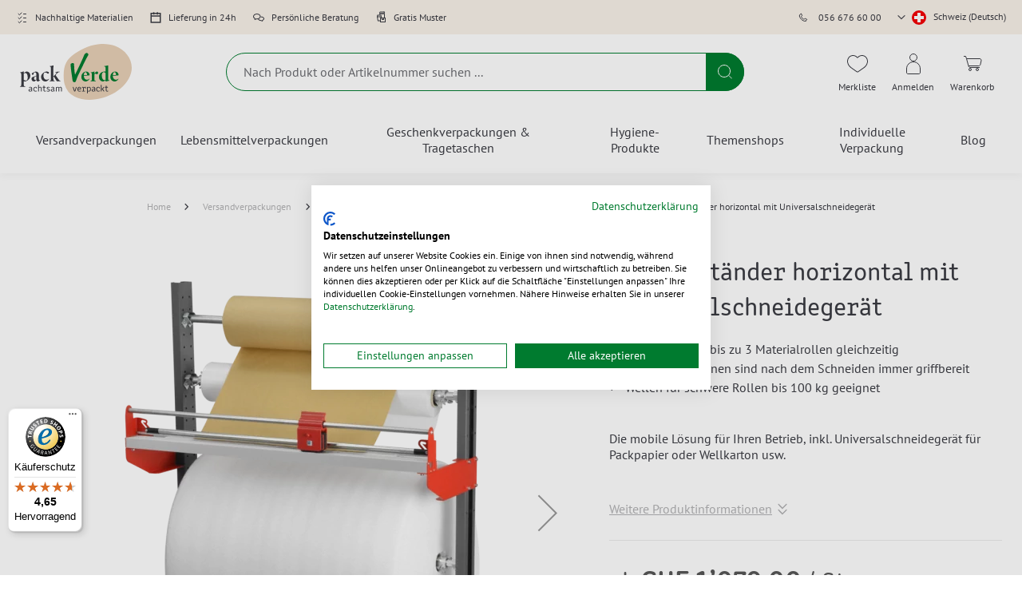

--- FILE ---
content_type: text/html; charset=UTF-8
request_url: https://www.pack-verde.com/ch/schneidstaender-horizontal-mit-universalschneidegeraet
body_size: 41718
content:
<!doctype html>
<html lang="de">
    <head prefix="og: http://ogp.me/ns# fb: http://ogp.me/ns/fb# product: http://ogp.me/ns/product#">
        <script>
    var LOCALE = 'de\u002DCH';
    var BASE_URL = 'https\u003A\u002F\u002Fwww.pack\u002Dverde.com\u002Fch\u002F';
    var require = {
        'baseUrl': 'https\u003A\u002F\u002Fwww.pack\u002Dverde.com\u002Fch\u002Fstatic\u002Fversion1769614838\u002Ffrontend\u002FMedewo\u002Fpackverde\u002Fde_CH'
    };</script>        <meta charset="utf-8"/>
<meta name="title" content="Schneidständer horizontal mit Universalschneidegerät online kaufen | packVerde"/>
<meta name="description" content="Schneidständer horizontal mit Universalschneidegerät | Sie verarbeiten bis zu 3 Materialrollen gleichzeitig ✓Sofort lieferbar"/>
<meta name="robots" content="INDEX,FOLLOW"/>
<meta name="viewport" content="width=device-width, initial-scale=1"/>
<meta name="format-detection" content="telephone=no"/>
<title>Schneidständer horizontal mit Universalschneidegerät online kaufen | packVerde</title>
<link  rel="stylesheet" type="text/css"  media="all" href="https://www.pack-verde.com/ch/static/version1769614838/frontend/Medewo/packverde/de_CH/css/styles-m.css" />
<link  rel="stylesheet" type="text/css"  media="all" href="https://www.pack-verde.com/ch/static/version1769614838/frontend/Medewo/packverde/de_CH/jquery/uppy/dist/uppy-custom.css" />
<link  rel="stylesheet" type="text/css"  media="all" href="https://www.pack-verde.com/ch/static/version1769614838/frontend/Medewo/packverde/de_CH/Payone_Core/css/payone.css" />
<link  rel="stylesheet" type="text/css"  media="all" href="https://www.pack-verde.com/ch/static/version1769614838/frontend/Medewo/packverde/de_CH/mage/gallery/gallery.css" />
<link  rel="stylesheet" type="text/css"  media="screen and (min-width: 768px)" href="https://www.pack-verde.com/ch/static/version1769614838/frontend/Medewo/packverde/de_CH/css/styles-l.css" />
<link  rel="stylesheet" type="text/css"  crossorigin="anonymous" integrity="sha384-d76uxpdVr9QyCSR9vVSYdOAZeRzNUN8A4JVqUHBVXyGxZ+oOfrZVHC/1Y58mhyNg" href="https://cdn.datatables.net/v/dt/dt-2.3.2/datatables.min.css" />
<script  type="text/javascript"  src="https://www.pack-verde.com/ch/static/version1769614838/frontend/Medewo/packverde/de_CH/requirejs/require.min.js"></script>
<script  type="text/javascript"  src="https://www.pack-verde.com/ch/static/version1769614838/frontend/Medewo/packverde/de_CH/requirejs-min-resolver.min.js"></script>
<script  type="text/javascript"  src="https://www.pack-verde.com/ch/static/version1769614838/frontend/Medewo/packverde/de_CH/mage/requirejs/mixins.min.js"></script>
<script  type="text/javascript"  src="https://www.pack-verde.com/ch/static/version1769614838/frontend/Medewo/packverde/de_CH/requirejs-config.min.js"></script>
<script  type="text/javascript"  src="https://www.pack-verde.com/ch/static/version1769614838/frontend/Medewo/packverde/de_CH/Smile_ElasticsuiteTracker/js/tracking.min.js"></script>
<script  type="text/javascript"  src="https://www.pack-verde.com/ch/static/version1769614838/frontend/Medewo/packverde/de_CH/js/slick-product-lists.min.js"></script>
<link rel="preload" as="font" crossorigin="anonymous" href="https://www.pack-verde.com/ch/static/version1769614838/frontend/Medewo/packverde/de_CH/fonts/CloneRoundedLatin/CloneRoundedLatin-Regular.woff2" />
<link rel="preload" as="font" crossorigin="anonymous" href="https://www.pack-verde.com/ch/static/version1769614838/frontend/Medewo/packverde/de_CH/fonts/CloneRoundedLatin/CloneRoundedLatin-SemiBold.woff2" />
<link rel="preload" as="font" crossorigin="anonymous" href="https://www.pack-verde.com/ch/static/version1769614838/frontend/Medewo/packverde/de_CH/fonts/PTSans/PTSans-Regular.woff2" />
<link rel="preload" as="font" crossorigin="anonymous" href="https://www.pack-verde.com/ch/static/version1769614838/frontend/Medewo/packverde/de_CH/fonts/PTSans/PTSans-Bold.woff2" />
<link  rel="canonical" href="https://www.pack-verde.com/ch/schneidstaender-horizontal-mit-universalschneidegeraet" />
<link  rel="icon" type="image/x-icon" href="https://www.pack-verde.com/ch/media/favicon/stores/8/favicon-packverde.png" />
<link  rel="shortcut icon" type="image/x-icon" href="https://www.pack-verde.com/ch/media/favicon/stores/8/favicon-packverde.png" />
<script src="https://consent.cookiefirst.com/sites/pack-verde.com-caeedadd-d50c-450a-8ff7-523b3e178995/consent.js"></script>

<!-- Meta Pixel Code -->
<script>
!function(f,b,e,v,n,t,s)
{if(f.fbq)return;n=f.fbq=function(){n.callMethod?
n.callMethod.apply(n,arguments):n.queue.push(arguments)};
if(!f._fbq)f._fbq=n;n.push=n;n.loaded=!0;n.version='2.0';
n.queue=[];t=b.createElement(e);t.async=!0;
t.src=v;s=b.getElementsByTagName(e)[0];
s.parentNode.insertBefore(t,s)}(window, document,'script',
'https://connect.facebook.net/en_US/fbevents.js');
fbq('init', '1866559020884447');
fbq('track', 'PageView');
</script>
<noscript><img height="1" width="1" style="display:none"
src="https://www.facebook.com/tr?id=1866559020884447&ev=PageView&noscript=1"
/></noscript>
<!-- End Meta Pixel Code -->            <script type="text/x-magento-init">
        {
            "*": {
                "Magento_PageCache/js/form-key-provider": {
                    "isPaginationCacheEnabled":
                        0                }
            }
        }
    </script>
<script type="text/x-magento-init">
    {
        "*": {
            "nonceInjector": {
                "nonce": "aTJlaHQ5cXVweXR3Zms4NnV6bzJ1NW1mY3RiaHF2bXU\u003D"
        }
    }
}
</script>
            <!-- GOOGLE TAG MANAGER -->
            <script type="text/x-magento-init">
            {
                "*": {
                    "Magento_GoogleTagManager/js/google-tag-manager": {
                        "isCookieRestrictionModeEnabled": 0,
                        "currentWebsite": 9,
                        "cookieName": "user_allowed_save_cookie",
                        "gtmAccountId": "GTM\u002DNCWLP9J",
                        "storeCurrencyCode": "CHF",
                        "ordersData": [],
                        "gtmUrl": "https://sst.pack-verde.com/gtm.js"
                    }
                }
            }
            </script>
            <!-- END GOOGLE TAG MANAGER -->
            
<script>require(['magentoStorefrontEvents'], function (magentoStorefrontEvents) {
    if(!magentoStorefrontEvents) return;

    window.magentoStorefrontEvents = magentoStorefrontEvents;
    magentoStorefrontEvents.context.setStorefrontInstance(
        {"storeUrl":"https:\/\/www.pack-verde.com\/ch\/","websiteId":9,"websiteCode":"website_packverde_ch","storeId":9,"storeCode":"website_group_packverde_ch","storeViewId":8,"storeViewCode":"packverde_ch","websiteName":"packVerde CH","storeName":"pack-verde.com\/ch","storeViewName":"packVerde CH","baseCurrencyCode":"CHF","storeViewCurrencyCode":"CHF","catalogExtensionVersion":"103.4.14","environmentId":"14afe6a7-76f9-4c7c-b904-b74d05635612","environment":"Production","storefrontTemplate":"Luma"}
    );
    magentoStorefrontEvents.context.setMagentoExtension({
        magentoExtensionVersion: "8.0.1",
    });
    magentoStorefrontEvents.context.setDataServicesExtension({
        version: "8.0.1",
    });
    magentoStorefrontEvents.context.setPage({
        pageType: "Default"
    });
    magentoStorefrontEvents.context.setContext("pageExtended", {
        action: "page-view"
    });
    
});</script><script type="text/x-magento-init">
    {
        "*": {
            "dataServicesBase": {
                "isCookieRestrictionModeEnabled": 0,
                "isEnabled": 1            },
            "magentoStorefrontEventCollector": {}
        }
    }
</script>
<script type="text&#x2F;javascript" src="" defer="defer">
</script>

        <script type="text&#x2F;javascript">var script = document.createElement('script');
script.src = 'https://integrations.etrusted.com/applications/widget.js/v2';
script.async = true;
script.defer = true;
document.head.appendChild(script);</script>
<meta property="og:type" content="product"/>
<meta property="og:title"
      content="Schneidst&#xE4;nder&#x20;horizontal&#x20;mit&#x20;Universalschneideger&#xE4;t"/>
<meta property="og:image"
      content="https://www.pack-verde.com/ch/media/catalog/product/cache/ce1beac10948fa1373f5f86766813f28/8/2/820b01-l_hb_9.png"/>
<meta property="og:description"
      content=""/>
<meta property="og:url" content="https://www.pack-verde.com/ch/schneidstaender-horizontal-mit-universalschneidegeraet"/>
    <meta property="product:price:amount" content="1079"/>
    <meta property="product:price:currency"
      content="CHF"/>


<link rel="preload" as="image" href="https://www.pack-verde.com/ch/media/catalog/product/cache/25501e55cadf995bfd05d1cb20ef8a9e/8/2/820b01-l_hb_9.png"/>
    </head>
    <body data-container="body"
          data-mage-init='{"loaderAjax": {}, "loader": { "icon": "https://www.pack-verde.com/ch/static/version1769614838/frontend/Medewo/packverde/de_CH/images/loader-2.gif"}}'
        class="packverde_ch page-product-grouped catalog-product-view product-schneidstaender-horizontal-mit-universalschneidegeraet page-layout-1column" id="html-body" itemtype="http://schema.org/Product" itemscope="itemscope">
        
<script type="text/x-magento-init">
    {
        "*": {
            "Magento_PageBuilder/js/widget-initializer": {
                "config": {"[data-content-type=\"slider\"][data-appearance=\"default\"]":{"Magento_PageBuilder\/js\/content-type\/slider\/appearance\/default\/widget":false},"[data-content-type=\"map\"]":{"Magento_PageBuilder\/js\/content-type\/map\/appearance\/default\/widget":false},"[data-content-type=\"row\"]":{"Magento_PageBuilder\/js\/content-type\/row\/appearance\/default\/widget":false},"[data-content-type=\"tabs\"]":{"Magento_PageBuilder\/js\/content-type\/tabs\/appearance\/default\/widget":false},"[data-content-type=\"slide\"]":{"Magento_PageBuilder\/js\/content-type\/slide\/appearance\/default\/widget":{"buttonSelector":".pagebuilder-slide-button","showOverlay":"hover","dataRole":"slide"}},"[data-content-type=\"banner\"]":{"Magento_PageBuilder\/js\/content-type\/banner\/appearance\/default\/widget":{"buttonSelector":".pagebuilder-banner-button","showOverlay":"hover","dataRole":"banner"}},"[data-content-type=\"buttons\"]":{"Magento_PageBuilder\/js\/content-type\/buttons\/appearance\/inline\/widget":false},"[data-content-type=\"products\"][data-appearance=\"carousel\"]":{"Magento_PageBuilder\/js\/content-type\/products\/appearance\/carousel\/widget":false},"[data-content-type=\"product_recommendations\"]":{"Magento_PageBuilderProductRecommendations\/js\/content-type\/product-recommendations\/appearance\/default\/widget":false},"[data-content-type=\"actiontiles\"]":{"Team23_PageBuilderActionTiles\/js\/content-type\/actiontiles\/appearance\/default\/widget":false},"[data-content-type=\"button-item\"]":{"Team23_PageBuilderButtons\/js\/content-type\/button-item\/appearance\/default\/widget":false},"[data-content-type=\"categoryteaser\"]":{"Team23_PageBuilderCategoryTeaser\/js\/content-type\/categoryteaser\/appearance\/default\/widget":false},"[data-content-type=\"contactbox\"]":{"Team23_PageBuilderContactBox\/js\/content-type\/contactbox\/appearance\/default\/widget":false},"[data-content-type=\"cross-sell-products\"][data-appearance=\"carousel\"]":{"Magento_PageBuilder\/js\/content-type\/products\/appearance\/carousel\/widget":false},"[data-content-type=\"heroheaderslider\"]":{"Team23_PageBuilderHeroHeaderSlider\/js\/content-type\/heroheaderslider\/appearance\/default\/widget":false},"[data-content-type=\"heroheaderslide\"]":{"Team23_PageBuilderHeroHeaderSlider\/js\/content-type\/heroheaderslide\/appearance\/default\/widget":{"buttonSelector":".pagebuilder-heroheaderslide-button","showOverlay":"hover","dataRole":"heroheaderslide"}},"[data-content-type=\"hintbox\"]":{"Team23_PageBuilderHintbox\/js\/content-type\/hintbox\/appearance\/default\/widget":false},"[data-content-type=\"iconteaser\"]":{"Team23_PageBuilderIconTeaser\/js\/content-type\/iconteaser\/appearance\/default\/widget":false},"[data-content-type=\"newsletterbox\"]":{"Team23_PageBuilderNewsletterBox\/js\/content-type\/newsletterbox\/appearance\/default\/widget":false},"[data-content-type=\"referenceslider\"]":{"Team23_PageBuilderReferenceSlider\/js\/content-type\/referenceslider\/appearance\/default\/widget":false},"[data-content-type=\"referenceslide\"]":{"Team23_PageBuilderReferenceSlider\/js\/content-type\/referenceslide\/appearance\/default\/widget":{"buttonSelector":".pagebuilder-referenceslide-button","showOverlay":"hover","dataRole":"referenceslide"}},"[data-content-type=\"accordion\"]":{"Team23_PageBuilderScrollImage\/js\/content-type\/scrollimage\/appearance\/default\/widget":false},"[data-content-type=\"stepslider\"]":{"Team23_PageBuilderStepSlider\/js\/content-type\/stepslider\/appearance\/default\/widget":false},"[data-content-type=\"stepslide\"]":{"Team23_PageBuilderStepSlider\/js\/content-type\/stepslide\/appearance\/default\/widget":{"buttonSelector":".pagebuilder-stepslide-button","showOverlay":"hover","dataRole":"stepslide"}},"[data-content-type=\"tableofcontents\"]":{"Team23_PageBuilderTableOfContents\/js\/content-type\/tableofcontents\/appearance\/default\/widget":false},"[data-content-type=\"testimonialslider\"]":{"Team23_PageBuilderTestimonialSlider\/js\/content-type\/testimonialslider\/appearance\/default\/widget":false},"[data-content-type=\"testimonialslide\"]":{"Team23_PageBuilderTestimonialSlider\/js\/content-type\/testimonialslide\/appearance\/default\/widget":{"buttonSelector":".pagebuilder-testimonialslide-button","showOverlay":"hover","dataRole":"testimonialslide"}},"[data-content-type=\"video\"]":{"Team23_PageBuilderVideos\/js\/content-type\/video\/appearance\/default\/widget":false}},
                "breakpoints": {"desktop":{"label":"Desktop","stage":true,"default":true,"class":"desktop-switcher","icon":"Magento_PageBuilder::css\/images\/switcher\/switcher-desktop.svg","conditions":{"min-width":"1024px"},"options":{"products":{"default":{"slidesToShow":"4","slidesToScroll":"1"}}}},"tablet":{"conditions":{"max-width":"1024px","min-width":"768px"},"options":{"products":{"default":{"slidesToShow":"3","slidesToScroll":"1"},"continuous":{"slidesToShow":"3","slidesToScroll":"1"}}}},"mobile":{"label":"Mobile","stage":true,"class":"mobile-switcher","icon":"Magento_PageBuilder::css\/images\/switcher\/switcher-mobile.svg","media":"only screen and (max-width: 768px)","conditions":{"max-width":"768px","min-width":"500px"},"options":{"products":{"default":{"slidesToShow":"3","slidesToScroll":"1"}}}},"mobile-small":{"conditions":{"max-width":"500px"},"options":{"products":{"default":{"slidesToShow":"2","slidesToScroll":"1"},"continuous":{"slidesToShow":"2","slidesToScroll":"1"}}}}}            }
        }
    }
</script>

<div
            class="ambanners ambanner-10"
        data-position="10"
        data-bannerid=""
        data-role="amasty-banner-container"
></div>

<div class="cookie-status-message" id="cookie-status">
    The store will not work correctly when cookies are disabled.</div>
<script type="text&#x2F;javascript">document.querySelector("#cookie-status").style.display = "none";</script>
<script type="text/x-magento-init">
    {
        "*": {
            "cookieStatus": {}
        }
    }
</script>

<script type="text/x-magento-init">
    {
        "*": {
            "mage/cookies": {
                "expires": null,
                "path": "\u002F",
                "domain": ".www.pack\u002Dverde.com",
                "secure": true,
                "lifetime": "3600"
            }
        }
    }
</script>
    <noscript>
        <div class="message global noscript">
            <div class="content">
                <p>
                    <strong>JavaScript scheint in Ihrem Browser deaktiviert zu sein.</strong>
                    <span>
                        Um unsere Website in bester Weise zu erfahren, aktivieren Sie Javascript in Ihrem Browser.                    </span>
                </p>
            </div>
        </div>
    </noscript>

<script>
    window.cookiesConfig = window.cookiesConfig || {};
    window.cookiesConfig.secure = true;
</script><script>    require.config({
        map: {
            '*': {
                wysiwygAdapter: 'mage/adminhtml/wysiwyg/tiny_mce/tinymceAdapter'
            }
        }
    });</script><script>    require.config({
        paths: {
            googleMaps: 'https\u003A\u002F\u002Fmaps.googleapis.com\u002Fmaps\u002Fapi\u002Fjs\u003Fv\u003D3.53\u0026key\u003DAIzaSyC0weX3uCqeyAXQkJrwOd4eTlOCXWj2qnY'
        },
        config: {
            'Magento_PageBuilder/js/utils/map': {
                style: '',
            },
            'Magento_PageBuilder/js/content-type/map/preview': {
                apiKey: 'AIzaSyC0weX3uCqeyAXQkJrwOd4eTlOCXWj2qnY',
                apiKeyErrorMessage: 'You\u0020must\u0020provide\u0020a\u0020valid\u0020\u003Ca\u0020href\u003D\u0027https\u003A\u002F\u002Fwww.pack\u002Dverde.com\u002Fch\u002Fadminhtml\u002Fsystem_config\u002Fedit\u002Fsection\u002Fcms\u002F\u0023cms_pagebuilder\u0027\u0020target\u003D\u0027_blank\u0027\u003EGoogle\u0020Maps\u0020API\u0020key\u003C\u002Fa\u003E\u0020to\u0020use\u0020a\u0020map.'
            },
            'Magento_PageBuilder/js/form/element/map': {
                apiKey: 'AIzaSyC0weX3uCqeyAXQkJrwOd4eTlOCXWj2qnY',
                apiKeyErrorMessage: 'You\u0020must\u0020provide\u0020a\u0020valid\u0020\u003Ca\u0020href\u003D\u0027https\u003A\u002F\u002Fwww.pack\u002Dverde.com\u002Fch\u002Fadminhtml\u002Fsystem_config\u002Fedit\u002Fsection\u002Fcms\u002F\u0023cms_pagebuilder\u0027\u0020target\u003D\u0027_blank\u0027\u003EGoogle\u0020Maps\u0020API\u0020key\u003C\u002Fa\u003E\u0020to\u0020use\u0020a\u0020map.'
            },
        }
    });</script><script>
    require.config({
        shim: {
            'Magento_PageBuilder/js/utils/map': {
                deps: ['googleMaps']
            }
        }
    });</script>    <!-- GOOGLE TAG MANAGER -->
    <noscript>
        <iframe src="https://www.googletagmanager.com/ns.html?id=GTM-NCWLP9J"
                height="0" width="0" style="display:none;visibility:hidden"></iframe>
    </noscript>
    <!-- END GOOGLE TAG MANAGER -->

<script type="text/x-magento-init">
    {
        "*": {
            "Magento_GoogleTagManager/js/google-tag-manager-cart": {
                "blockNames": ["category.products.list","product.info.upsell","catalog.product.related","checkout.cart.crosssell","search_result_list"],
                "cookieAddToCart": "add_to_cart",
                "cookieRemoveFromCart":
                    "remove_from_cart",
                "advancedAddToCart": "add_to_cart_advanced"
            }
        }
    }
</script>
<div data-bind="scope: 'add_to_requisition_popup'">
    <!-- ko template: getTemplate() --><!-- /ko -->
</div>
<script type="text/x-magento-init">
    {
        "*": {
            "Magento_Ui/js/core/app": {
                "components": {
                    "add_to_requisition_popup": {
                        "component": "Magento_RequisitionList/js/requisition/list/edit/modal",
                        "options": {
                            "title": "Merkliste erstellen"
                        },
                        "children": {
                            "form": {
                                "component": "Magento_RequisitionList/js/requisition/list/edit/form",
                                "template": "Magento_RequisitionList/requisition-list/form"
                            }
                        }
                    }
                }
            }
        }
    }
</script>
<div class="page-wrapper">

<script>
    require(['magentoStorefrontEvents'], function (magentoStorefrontEvents) {
        magentoStorefrontEvents?.context?.setContext("recsContext", {
            alternateEnvironmentId: ""
        });
    });
</script>

<script type="text/x-magento-init">
        {
            "*": {
                "Magento_ProductRecommendationsLayout/js/recsFetcher": {}
            }
        }
</script>
<header class="page-header"><div class="booster-bar">
</div><div class="panel wrapper"><div class="panel header"><div data-content-type="html" data-appearance="default" data-element="main" data-decoded="true"><ul class="mvp-bar-benefits">
    <li class="mvp-item eco">
        <span>Nachhaltige Materialien</span>
    </li>
    <li class="mvp-item schedule">
        <span>Lieferung in 24h</span>
    </li>
    <li class="mvp-item consultation">
        <span>Persönliche Beratung</span>
    </li>
    <li class="mvp-item sample">
        <span>Gratis Muster</span>
    </li>
</ul> </div><ul class="header links"><li class="link requisition">
    <a href="https://www.pack-verde.com/ch/requisition_list/requisition/index/">
        Merkliste    </a>
</li>

<script type="text/x-magento-init">
    {
        "*": {
            "Magento_Ui/js/core/app": {
                "components": {
                    "requisition": {
                        "component": "Magento_RequisitionList/js/requisition"
                    }
                }
            }
        }
    }
</script>

<li class="link phone">
    <a href="tel:&#x2B;41566766000">
        056 676 60 00    </a>
</li>
<li class="store-switcher-item">
    <div class="switcher store switcher-store" id="switcher-store">
        <strong class="label switcher-label"><span>Store auswählen</span></strong>
        <div class="actions dropdown options switcher-options">
                                                                                                                                                                                                                                                    <div class="action toggle switcher-trigger"
                         role="button"
                         tabindex="0"
                         data-mage-init='{"dropdown":{}}'
                         data-toggle="dropdown"
                         data-trigger-keypress-button="true"
                         id="switcher-store-trigger">
                        <strong class="country-current">
                                                                                        <span class="country-icon country-ch">
                                    <?xml version="1.0" encoding="UTF-8"?>
<svg width="18px" height="18px" viewBox="0 0 18 18" version="1.1" xmlns="http://www.w3.org/2000/svg" xmlns:xlink="http://www.w3.org/1999/xlink">
    <title>switzerland</title>
    <g id="switzerland" stroke="none" stroke-width="1" fill="none" fill-rule="evenodd">
        <rect id="Rectangle" fill="#F40106" x="0" y="0" width="18" height="18"></rect>
        <rect id="Rectangle" fill="#FFFFFF" transform="translate(9.000000, 9.000000) rotate(-180.000000) translate(-9.000000, -9.000000) " x="7" y="3" width="4" height="12"></rect>
        <rect id="Rectangle" fill="#FFFFFF" transform="translate(9.000000, 9.000000) rotate(-90.000000) translate(-9.000000, -9.000000) " x="7" y="3" width="4" height="12"></rect>
    </g>
</svg>
                                </span>
                                                        <span class="country-title">
                                Schweiz                                                                    (Deutsch)
                                                            </span>
                        </strong>
                    </div>
                                                                    <ul class="dropdown switcher-dropdown" data-target="dropdown">
                                                                                                                                            <li class="switcher-option view">
                                                                                                                                                <a href='https://www.pack-verde.com/de/schneidstaender-horizontal-mit-universalschneidegeraet'>
                                                                                            <span class="country-icon country-de">
                                                    <?xml version="1.0" encoding="UTF-8"?>
<svg width="27px" height="18px" viewBox="0 0 27 18" version="1.1" xmlns="http://www.w3.org/2000/svg" xmlns:xlink="http://www.w3.org/1999/xlink">
    <title>germany</title>
    <g id="germany" stroke="none" stroke-width="1" fill="none" fill-rule="evenodd">
        <rect id="Rectangle" fill="#000000" x="0" y="0" width="27" height="6"></rect>
        <rect id="Rectangle" fill="#DD0000" x="0" y="6" width="27" height="6"></rect>
        <rect id="Rectangle" fill="#FFCE00" x="0" y="12" width="27" height="6"></rect>
    </g>
</svg>
                                                </span>
                                                                                        <span class="country-title">
                                                Deutschland                                            </span>
                                        </a>
                                                                                                </li>
                                                                                                                                                                                                            <li class="switcher-option view">
                                                                                                                                                <a href='https://www.pack-verde.com/at/schneidstaender-horizontal-mit-universalschneidegeraet'>
                                                                                            <span class="country-icon country-at">
                                                    <?xml version="1.0" encoding="UTF-8"?>
<svg width="27px" height="18px" viewBox="0 0 27 18" version="1.1" xmlns="http://www.w3.org/2000/svg" xmlns:xlink="http://www.w3.org/1999/xlink">
    <title>austria</title>
    <g id="austria" stroke="none" stroke-width="1" fill="none" fill-rule="evenodd">
        <rect id="Rectangle" fill="#DD0000" x="0" y="0" width="27" height="6"></rect>
        <rect id="Rectangle" fill="#FFFFFF" x="0" y="6" width="27" height="6"></rect>
        <rect id="Rectangle" fill="#DD0000" x="0" y="12" width="27" height="6"></rect>
    </g>
</svg>
                                                </span>
                                                                                        <span class="country-title">
                                                Österreich                                            </span>
                                        </a>
                                                                                                </li>
                                                                                                                                                                                                                                                                            <li class="view-packverde_ch switcher-option">                                    <a href="https://www.pack-verde.com/ch/schneidstaender-horizontal-mit-universalschneidegeraet">
                                                                                    <span class="country-icon country-ch">
                                                <?xml version="1.0" encoding="UTF-8"?>
<svg width="18px" height="18px" viewBox="0 0 18 18" version="1.1" xmlns="http://www.w3.org/2000/svg" xmlns:xlink="http://www.w3.org/1999/xlink">
    <title>switzerland</title>
    <g id="switzerland" stroke="none" stroke-width="1" fill="none" fill-rule="evenodd">
        <rect id="Rectangle" fill="#F40106" x="0" y="0" width="18" height="18"></rect>
        <rect id="Rectangle" fill="#FFFFFF" transform="translate(9.000000, 9.000000) rotate(-180.000000) translate(-9.000000, -9.000000) " x="7" y="3" width="4" height="12"></rect>
        <rect id="Rectangle" fill="#FFFFFF" transform="translate(9.000000, 9.000000) rotate(-90.000000) translate(-9.000000, -9.000000) " x="7" y="3" width="4" height="12"></rect>
    </g>
</svg>
                                            </span>
                                                                                <span class="country-title">
                                            Schweiz (Deutsch)                                        </span>
                                    </a>
                                </li>
                                                                                                                                                                        </ul>
        </div>
    </div>
</li>
</ul></div></div><div class="header content"><a
    class="logo"
    href="https://www.pack-verde.com/ch/"
    title=""
    aria-label="store logo">
    <img src="https://www.pack-verde.com/ch/media/logo/stores/8/logo.svg"
         title=""
         alt=""
                            />
</a>
<div class="search-holder">

<div class="block block-search">
    <div class="block block-title">
        <strong>Suche</strong>
    </div>

    <div class="block block-content">
        <form
            id="minisearch-form-top-search"
            class="form minisearch"
            action="https://www.pack-verde.com/ch/catalogsearch/result/"
            method="get"
        >
            <div class="field search">
                <label class="label" for="minisearch-input-top-search" data-role="minisearch-label">
                    <span>Suche</span>
                </label>

                <div class="control">
                    <input
                        id="minisearch-input-top-search"
                        type="text"
                        name="q"
                        value=""
                        placeholder="Nach Produkt oder Artikelnummer suchen ..."
                        class="input-text"
                        maxlength="128"
                        role="combobox"
                        aria-haspopup="false"
                        aria-autocomplete="both"
                        aria-expanded="false"
                        autocomplete="off"
                        data-block="autocomplete-form"
                        data-mage-init="&#x7B;&quot;quickSearch&quot;&#x3A;&#x7B;&quot;formSelector&quot;&#x3A;&quot;&#x23;minisearch-form-top-search&quot;,&quot;url&quot;&#x3A;&quot;https&#x3A;&#x5C;&#x2F;&#x5C;&#x2F;www.pack-verde.com&#x5C;&#x2F;ch&#x5C;&#x2F;search&#x5C;&#x2F;ajax&#x5C;&#x2F;suggest&#x5C;&#x2F;&quot;,&quot;destinationSelector&quot;&#x3A;&quot;&#x23;minisearch-autocomplete-top-search&quot;,&quot;templates&quot;&#x3A;&#x7B;&quot;term&quot;&#x3A;&#x7B;&quot;title&quot;&#x3A;&quot;Suchbegriffe&quot;,&quot;template&quot;&#x3A;&quot;Smile_ElasticsuiteCore&#x5C;&#x2F;autocomplete&#x5C;&#x2F;term&quot;&#x7D;,&quot;product&quot;&#x3A;&#x7B;&quot;title&quot;&#x3A;&quot;Produkte&quot;,&quot;template&quot;&#x3A;&quot;Smile_ElasticsuiteCatalog&#x5C;&#x2F;autocomplete&#x5C;&#x2F;product&quot;&#x7D;,&quot;category&quot;&#x3A;&#x7B;&quot;title&quot;&#x3A;&quot;Kategorien&quot;,&quot;template&quot;&#x3A;&quot;Smile_ElasticsuiteCatalog&#x5C;&#x2F;autocomplete&#x5C;&#x2F;category&quot;&#x7D;,&quot;product_attribute&quot;&#x3A;&#x7B;&quot;title&quot;&#x3A;&quot;Attribute&quot;,&quot;template&quot;&#x3A;&quot;Smile_ElasticsuiteCatalog&#x5C;&#x2F;autocomplete&#x5C;&#x2F;product-attribute&quot;,&quot;titleRenderer&quot;&#x3A;&quot;Smile_ElasticsuiteCatalog&#x5C;&#x2F;js&#x5C;&#x2F;autocomplete&#x5C;&#x2F;product-attribute&quot;&#x7D;,&quot;wordpress_post&quot;&#x3A;&#x7B;&quot;title&quot;&#x3A;&quot;Blog&#x20;posts&quot;,&quot;template&quot;&#x3A;&quot;Medewo_WordpressElasticIndexer&#x5C;&#x2F;autocomplete&#x5C;&#x2F;post&quot;&#x7D;,&quot;specialproduct&quot;&#x3A;&#x7B;&quot;title&quot;&#x3A;&quot;Individualisierbare&#x20;Produkte&quot;,&quot;template&quot;&#x3A;&quot;Medewo_AutocompleteSpecialProduct&#x5C;&#x2F;autocomplete&#x5C;&#x2F;specialproduct&quot;&#x7D;,&quot;cms_page&quot;&#x3A;&#x7B;&quot;title&quot;&#x3A;&quot;Cms&#x20;page&quot;,&quot;template&quot;&#x3A;&quot;Smile_ElasticsuiteCms&#x5C;&#x2F;autocomplete&#x5C;&#x2F;cms&quot;&#x7D;&#x7D;,&quot;priceFormat&quot;&#x3A;&#x7B;&quot;pattern&quot;&#x3A;&quot;CHF&#x5C;u00a0&#x25;s&quot;,&quot;precision&quot;&#x3A;2,&quot;requiredPrecision&quot;&#x3A;2,&quot;decimalSymbol&quot;&#x3A;&quot;.&quot;,&quot;groupSymbol&quot;&#x3A;&quot;&#x5C;u2019&quot;,&quot;groupLength&quot;&#x3A;3,&quot;integerRequired&quot;&#x3A;false&#x7D;,&quot;minSearchLength&quot;&#x3A;&quot;2&quot;&#x7D;&#x7D;"
                    />

                    <div id="minisearch-autocomplete-top-search" class="search-autocomplete"></div>

                                    </div>
            </div>

            <div class="actions">
                <button
                    type="submit"
                    title="Suche"
                    class="action search"
                >
                    <span>Suche</span>
                </button>
            </div>
        </form>
    </div>
</div>
</div><ul class="header-actions-holder"><li class="link requisition">
    <a href="https://www.pack-verde.com/ch/requisition_list/requisition/index/">
        Merkliste    </a>
</li>

<script type="text/x-magento-init">
    {
        "*": {
            "Magento_Ui/js/core/app": {
                "components": {
                    "requisition": {
                        "component": "Magento_RequisitionList/js/requisition"
                    }
                }
            }
        }
    }
</script>

    <li class="link authorization-link" data-label="oder">
        <a href="https://www.pack-verde.com/ch/customer/account/login/referer/aHR0cHM6Ly93d3cucGFjay12ZXJkZS5jb20vY2gvc2NobmVpZHN0YWVuZGVyLWhvcml6b250YWwtbWl0LXVuaXZlcnNhbHNjaG5laWRlZ2VyYWV0/"            >Anmelden</a>
    </li>


<li id="custom-sliding-cart" class="link minicart-wrapper">
    <div data-block="minicart" class="minicart-wrapper">
        <a class="action showcart" href="https://www.pack-verde.com/ch/checkout/cart/"
           data-bind="scope: 'minicart_content'">
                        <span class="info-text">Warenkorb</span>
                        <span class="counter qty empty"
                  data-bind="css: { empty: !!getCartParam('summary_count') == false }, blockLoader: isLoading">
                <span class="counter-number"><!-- ko text: getCartParam('summary_count') --><!-- /ko --></span>
                <span class="counter-label">
                <!-- ko if: getCartParam('summary_count') -->
                    <!-- ko text: getCartParam('summary_count') --><!-- /ko -->
                    <!-- ko i18n: 'items' --><!-- /ko -->
                <!-- /ko -->
                </span>
            </span>
        </a>
                    <div id="sliding-cart">
                <div class="block block-minicart"
                     data-role="dropdownDialog"
                     data-mage-init='{"dropdownDialog":{
                        "appendTo":"[data-block=minicart]",
                        "triggerTarget":".showcart",
                        "timeout": "2000",
                        "closeOnMouseLeave": false,
                        "closeOnEscape": true,
                        "triggerClass":"active",
                        "parentClass":"active",
                        "buttons":[]}}'>
                    <div id="minicart-content-wrapper" data-bind="scope: 'minicart_content'">
                        <!-- ko template: getTemplate() --><!-- /ko -->
                        <div class="empty-cart-block" >
                            <style>#html-body [data-pb-style=GDYH1W8]{justify-content:flex-start;display:flex;flex-direction:column;background-position:left top;background-size:cover;background-repeat:no-repeat;background-attachment:scroll}</style><div data-content-type="row" data-appearance="contained" data-element="main"><div data-enable-parallax="0" data-parallax-speed="0.5" data-background-images="{}" data-background-type="image" data-video-loop="true" data-video-play-only-visible="true" data-video-lazy-load="true" data-video-fallback-src="" data-element="inner" data-pb-style="GDYH1W8"><div data-content-type="text" data-appearance="default" data-element="main"><p>Gerne helfen wir Ihnen persönlich weiter, um die optimale Verpackung für Sie zu finden: <a tabindex="0" href="https://www.pack-verde.com/ch/contact">Jetzt beraten lassen</a></p></div></div></div>                        </div>
                    </div>
                                    </div>
            </div>
                <script>
            window.checkout = {"shoppingCartUrl":"https:\/\/www.pack-verde.com\/ch\/checkout\/cart\/","checkoutUrl":"https:\/\/www.pack-verde.com\/ch\/checkout\/","updateItemQtyUrl":"https:\/\/www.pack-verde.com\/ch\/checkout\/sidebar\/updateItemQty\/","removeItemUrl":"https:\/\/www.pack-verde.com\/ch\/checkout\/sidebar\/removeItem\/","imageTemplate":"Magento_Catalog\/product\/image_with_borders","baseUrl":"https:\/\/www.pack-verde.com\/ch\/","minicartMaxItemsVisible":5,"websiteId":"9","maxItemsToDisplay":10,"storeId":"8","storeGroupId":"9","customerLoginUrl":"https:\/\/www.pack-verde.com\/ch\/customer\/account\/login\/referer\/aHR0cHM6Ly93d3cucGFjay12ZXJkZS5jb20vY2gvc2NobmVpZHN0YWVuZGVyLWhvcml6b250YWwtbWl0LXVuaXZlcnNhbHNjaG5laWRlZ2VyYWV0\/","isRedirectRequired":false,"autocomplete":"off","captcha":{"user_login":{"isCaseSensitive":false,"imageHeight":50,"imageSrc":"","refreshUrl":"https:\/\/www.pack-verde.com\/ch\/captcha\/refresh\/","isRequired":false,"timestamp":1769633014}}};
        </script>
        <script type="text/x-magento-init">
        {
            "[data-block='minicart']": {
                "Magento_Ui/js/core/app": {"components":{"minicart_content":{"children":{"subtotal.container":{"children":{"subtotal":{"children":{"subtotal.totals":{"config":{"display_cart_subtotal_incl_tax":0,"display_cart_subtotal_excl_tax":1,"template":"Magento_Tax\/checkout\/minicart\/subtotal\/totals"},"component":"Magento_Tax\/js\/view\/checkout\/minicart\/subtotal\/totals","children":{"subtotal.totals.msrp":{"component":"Magento_Msrp\/js\/view\/checkout\/minicart\/subtotal\/totals","config":{"displayArea":"minicart-subtotal-hidden","template":"Magento_Msrp\/checkout\/minicart\/subtotal\/totals"}}}}},"component":"uiComponent","config":{"template":"Magento_Checkout\/minicart\/subtotal"}}},"component":"uiComponent","config":{"displayArea":"subtotalContainer"}},"item.renderer":{"component":"Magento_Checkout\/js\/view\/cart-item-renderer","config":{"displayArea":"defaultRenderer","template":"Magento_Checkout\/minicart\/item\/default"},"children":{"item.image":{"component":"Magento_Catalog\/js\/view\/image","config":{"template":"Magento_Catalog\/product\/image","displayArea":"itemImage"}},"checkout.cart.item.price.sidebar":{"component":"uiComponent","config":{"template":"Magento_Checkout\/minicart\/item\/price","displayArea":"priceSidebar"}}}},"extra_info":{"component":"uiComponent","config":{"displayArea":"extraInfo"}},"promotion":{"component":"uiComponent","config":{"displayArea":"promotion"}}},"config":{"itemRenderer":{"default":"defaultRenderer","simple":"defaultRenderer","virtual":"defaultRenderer"},"template":"Ambab_SlidingCart\/minicart\/content"},"component":"Magento_Checkout\/js\/view\/minicart","template":"Medewo_SlidingCartExtensionGeneral\/sliding-cart\/minicart\/content"},"totals":{"component":"Ambab_SlidingCart\/js\/totals","template":"Ambab_SlidingCart\/totals"},"coupon":{"component":"Ambab_SlidingCart\/js\/coupon","template":"Ambab_SlidingCart\/coupon"},"cart-title":{"component":"Ambab_SlidingCart\/js\/cart-title","template":"Medewo_SlidingCartExtensionGeneral\/sliding-cart\/cart-title"},"sliding-cart":{"component":"Ambab_SlidingCart\/js\/sliding-cart"},"grand-total":{"component":"Ambab_SlidingCart\/js\/grand-total"},"minicart-open":{"component":"Ambab_SlidingCart\/js\/minicartopen"}},"types":[]}            },
            "*": {
                "Magento_Ui/js/block-loader": "https://www.pack-verde.com/ch/static/version1769614838/frontend/Medewo/packverde/de_CH/images/loader-1.gif"
            }
        }
        </script>
    </div>
</li>
<input type="hidden" id="addtocart_show_slidingcart" value="0"/>
<li data-action="toggle-nav-main" class="action nav-toggle"><span>Navigation umschalten</span></li>
</ul></div>    <div class="sections nav-sections">
                <div class="section-items nav-sections-items">
                                            <div class="section-item-title Menü                nav-sections-item-title">
                        Menü                </div>
                <div class="section-item-content nav-sections-item-content"
                     id="store.menu">
                    
        <nav class="main-nav"
         data-mage-init='{"medewoMainNavigation":{}}'
    >
        <div class="wrapper level0">
            <ul class="list level0">
                                                        <li class="level0 item parent category-item">
                        <a
    href="https://www.pack-verde.com/ch/versandverpackungen/"
    class="link"
    title="Versandverpackungen"
>
        <span class="linktext">Versandverpackungen</span>
</a>
                            <div class="wrapper submenu level1"
         style="display: none;"    >
                                    <span type="button" class="previous-button">Zurück zur Kategorieübersicht</span>            <span class="submenu-header h3-style">Versandverpackungen</span>
                <ul class="list level1">
                            
                <li class="level1 item parent category-item">
                    <a
    href="https://www.pack-verde.com/ch/versandverpackungen/kartons-und-schachteln/"
    class="link"
    title="Kartons, Schachteln & Boxen"
>
            <img
            data-src="https://www.pack-verde.com/ch/media/snowdog/menu/node/m/e/menue_kartons_schachteln-boxen.jpg"
            width="42"
            height="42"
            alt="Kartons,&#x20;Schachteln&#x20;&amp;&#x20;Boxen"
        />
        <span class="linktext">Kartons, Schachteln & Boxen</span>
</a>
                        <div class="wrapper submenu level2"
            >
                                    <span type="button" class="previous-button">Zurück zur Kategorieübersicht</span>            <span class="submenu-header h3-style">Kartons, Schachteln & Boxen</span>
                <ul class="list level2">
                            
                <li class="level2 item category-item">
                    <a
    href="https://www.pack-verde.com/ch/versandverpackungen/kartons-und-schachteln/faltschachteln/"
    class="link"
    title="Faltkartons"
>
            <img
            data-src="https://www.pack-verde.com/ch/media/snowdog/menu/node/f/a/faltkartons_2.png"
            width="42"
            height="42"
            alt="Faltkartons"
        />
        <span class="linktext">Faltkartons</span>
</a>
                                    </li>
                            
                <li class="level2 item category-item">
                    <a
    href="https://www.pack-verde.com/ch/versandverpackungen/kartons-und-schachteln/versandschachteln/"
    class="link"
    title="Versandkartons"
>
            <img
            data-src="https://www.pack-verde.com/ch/media/snowdog/menu/node/v/e/versandkartons_4.png"
            width="42"
            height="42"
            alt="Versandkartons"
        />
        <span class="linktext">Versandkartons</span>
</a>
                                    </li>
                            
                <li class="level2 item category-item">
                    <a
    href="https://www.pack-verde.com/ch/versandverpackungen/kartons-und-schachteln/buchverpackungen-und-wickelverpackungen/"
    class="link"
    title="Buchverpackungen & Wickelverpackungen"
>
            <img
            data-src="https://www.pack-verde.com/ch/media/snowdog/menu/node/b/u/buch-und-wickelverpackungen_2.png"
            width="42"
            height="42"
            alt="Buchverpackungen&#x20;&amp;&#x20;Wickelverpackungen"
        />
        <span class="linktext">Buchverpackungen & Wickelverpackungen</span>
</a>
                                    </li>
                            
                <li class="level2 item category-item">
                    <a
    href="https://www.pack-verde.com/ch/versandverpackungen/kartons-und-schachteln/aufrichteschachteln-mit-automatikboden/"
    class="link"
    title="Aufrichtekartons mit Automatikboden"
>
            <img
            data-src="https://www.pack-verde.com/ch/media/snowdog/menu/node/a/u/aufrichtekartons-mit-automatikboden_2.png"
            width="42"
            height="42"
            alt="Aufrichtekartons&#x20;mit&#x20;Automatikboden"
        />
        <span class="linktext">Aufrichtekartons mit Automatikboden</span>
</a>
                                    </li>
                            
                <li class="level2 item category-item">
                    <a
    href="https://www.pack-verde.com/ch/versandverpackungen/kartons-und-schachteln/klappschachteln/"
    class="link"
    title="Klappschachteln"
>
            <img
            data-src="https://www.pack-verde.com/ch/media/snowdog/menu/node/k/l/klappschachteln_4.png"
            width="42"
            height="42"
            alt="Klappschachteln"
        />
        <span class="linktext">Klappschachteln</span>
</a>
                                    </li>
                            
                <li class="level2 item category-item">
                    <a
    href="https://www.pack-verde.com/ch/versandverpackungen/kartons-und-schachteln/kalenderverpackungen-und-flache-schachteln/"
    class="link"
    title="Kalenderverpackungen & flache Kartons"
>
            <img
            data-src="https://www.pack-verde.com/ch/media/snowdog/menu/node/k/a/kalenderverpackungen-und-flache-kartons_2.png"
            width="42"
            height="42"
            alt="Kalenderverpackungen&#x20;&amp;&#x20;flache&#x20;Kartons"
        />
        <span class="linktext">Kalenderverpackungen & flache Kartons</span>
</a>
                                    </li>
                            
                <li class="level2 item category-item">
                    <a
    href="https://www.pack-verde.com/ch/versandverpackungen/kartons-und-schachteln/stulpschachteln/"
    class="link"
    title="Stülpdeckelkartons"
>
            <img
            data-src="https://www.pack-verde.com/ch/media/snowdog/menu/node/s/t/stuelpdeckelkartons_2.png"
            width="42"
            height="42"
            alt="St&#xFC;lpdeckelkartons"
        />
        <span class="linktext">Stülpdeckelkartons</span>
</a>
                                    </li>
                            
                <li class="level2 item category-item">
                    <a
    href="https://www.pack-verde.com/ch/versandverpackungen/kartons-und-schachteln/maxibriefkartons/"
    class="link"
    title="Maxibriefkartons"
>
            <img
            data-src="https://www.pack-verde.com/ch/media/snowdog/menu/node/m/a/maxibriefkartons2_2.png"
            width="42"
            height="42"
            alt="Maxibriefkartons"
        />
        <span class="linktext">Maxibriefkartons</span>
</a>
                                    </li>
                            
                <li class="level2 item category-item">
                    <a
    href="https://www.pack-verde.com/ch/versandverpackungen/kartons-und-schachteln/flaschenversandkartons/"
    class="link"
    title="Flaschenversandkartons"
>
            <img
            data-src="https://www.pack-verde.com/ch/media/snowdog/menu/node/f/l/flaschenversandkartons_2.png"
            width="42"
            height="42"
            alt="Flaschenversandkartons"
        />
        <span class="linktext">Flaschenversandkartons</span>
</a>
                                    </li>
                            
                <li class="level2 item category-item">
                    <a
    href="https://www.pack-verde.com/ch/versandverpackungen/kartons-und-schachteln/versandhuelsen/"
    class="link"
    title="Versandhülsen"
>
            <img
            data-src="https://www.pack-verde.com/ch/media/snowdog/menu/node/v/e/versandhuelsen_2.png"
            width="42"
            height="42"
            alt="Versandh&#xFC;lsen"
        />
        <span class="linktext">Versandhülsen</span>
</a>
                                    </li>
                            
                <li class="level2 item category-item">
                    <a
    href="https://www.pack-verde.com/ch/versandverpackungen/kartons-und-schachteln/archiv-und-zuegelboxen/"
    class="link"
    title="Archiv-, Transport- & Umzugskartons "
>
            <img
            data-src="https://www.pack-verde.com/ch/media/snowdog/menu/node/a/r/archiv_2.png"
            width="42"
            height="42"
            alt="Archiv-,&#x20;Transport-&#x20;&amp;&#x20;Umzugskartons&#x20;"
        />
        <span class="linktext">Archiv-, Transport- & Umzugskartons </span>
</a>
                                    </li>
                                                        <li class="level1 item layout-simple">
                    <a class="link overview-action" href="https://www.pack-verde.com/ch/versandverpackungen/kartons-und-schachteln/">
                                                    <span class="linktext">
                                Zur Produktübersicht                            </span>
                                            </a>
                </li>
                    </ul>
    </div>
                </li>
                            
                <li class="level1 item parent category-item">
                    <a
    href="https://www.pack-verde.com/ch/versandverpackungen/beutel-und-saecke/"
    class="link"
    title="Beutel & Säcke"
>
            <img
            data-src="https://www.pack-verde.com/ch/media/snowdog/menu/node/b/e/beutel-und-saecke_2.png"
            width="42"
            height="42"
            alt="Beutel&#x20;&amp;&#x20;S&#xE4;cke"
        />
        <span class="linktext">Beutel & Säcke</span>
</a>
                        <div class="wrapper submenu level2"
            >
                                    <span type="button" class="previous-button">Zurück zur Kategorieübersicht</span>            <span class="submenu-header h3-style">Beutel & Säcke</span>
                <ul class="list level2">
                            
                <li class="level2 item category-item">
                    <a
    href="https://www.pack-verde.com/ch/versandverpackungen/beutel-und-saecke/pergaminbeutel/"
    class="link"
    title="Pergaminbeutel "
>
            <img
            data-src="https://www.pack-verde.com/ch/media/snowdog/menu/node/p/e/pergaminbeutel_4.png"
            width="42"
            height="42"
            alt="Pergaminbeutel&#x20;"
        />
        <span class="linktext">Pergaminbeutel </span>
</a>
                                    </li>
                            
                <li class="level2 item category-item">
                    <a
    href="https://www.pack-verde.com/ch/versandverpackungen/beutel-und-saecke/beutel-und-saecke-aus-kraft-oder-recyclingpapier/"
    class="link"
    title="Beutel & Säcke aus Kraft- & Recyclingpapier "
>
            <img
            data-src="https://www.pack-verde.com/ch/media/snowdog/menu/node/k/r/kraft-recyclingpapier_2.png"
            width="42"
            height="42"
            alt="Beutel&#x20;&amp;&#x20;S&#xE4;cke&#x20;aus&#x20;Kraft-&#x20;&amp;&#x20;Recyclingpapier&#x20;"
        />
        <span class="linktext">Beutel & Säcke aus Kraft- & Recyclingpapier </span>
</a>
                                    </li>
                                                        <li class="level1 item layout-simple">
                    <a class="link overview-action" href="https://www.pack-verde.com/ch/versandverpackungen/beutel-und-saecke/">
                                                    <span class="linktext">
                                Zur Produktübersicht                            </span>
                                            </a>
                </li>
                    </ul>
    </div>
                </li>
                            
                <li class="level1 item parent category-item">
                    <a
    href="https://www.pack-verde.com/ch/versandverpackungen/versandtaschen/"
    class="link"
    title="Versandtaschen"
>
            <img
            data-src="https://www.pack-verde.com/ch/media/snowdog/menu/node/m/e/menue_versandtaschen.jpg"
            width="42"
            height="42"
            alt="Versandtaschen"
        />
        <span class="linktext">Versandtaschen</span>
</a>
                        <div class="wrapper submenu level2"
            >
                                    <span type="button" class="previous-button">Zurück zur Kategorieübersicht</span>            <span class="submenu-header h3-style">Versandtaschen</span>
                <ul class="list level2">
                            
                <li class="level2 item category-item">
                    <a
    href="https://www.pack-verde.com/ch/versandverpackungen/versandtaschen/papier-versandtaschen/"
    class="link"
    title="Faltentaschen"
>
            <img
            data-src="https://www.pack-verde.com/ch/media/snowdog/menu/node/f/a/faltentaschen_4.png"
            width="42"
            height="42"
            alt="Faltentaschen"
        />
        <span class="linktext">Faltentaschen</span>
</a>
                                    </li>
                            
                <li class="level2 item category-item">
                    <a
    href="https://www.pack-verde.com/ch/versandverpackungen/versandtaschen/polsterumschlaege/"
    class="link"
    title="Polsterumschläge"
>
            <img
            data-src="https://www.pack-verde.com/ch/media/snowdog/menu/node/p/o/polsterumschlaege_4.png"
            width="42"
            height="42"
            alt="Polsterumschl&#xE4;ge"
        />
        <span class="linktext">Polsterumschläge</span>
</a>
                                    </li>
                            
                <li class="level2 item category-item">
                    <a
    href="https://www.pack-verde.com/ch/versandverpackungen/versandtaschen/karton-versandtaschen/"
    class="link"
    title="Karton Versandtaschen"
>
            <img
            data-src="https://www.pack-verde.com/ch/media/snowdog/menu/node/k/a/karton-versandtaschen_2.png"
            width="42"
            height="42"
            alt="Karton&#x20;Versandtaschen"
        />
        <span class="linktext">Karton Versandtaschen</span>
</a>
                                    </li>
                                                        <li class="level1 item layout-simple">
                    <a class="link overview-action" href="https://www.pack-verde.com/ch/versandverpackungen/versandtaschen/">
                                                    <span class="linktext">
                                Zur Produktübersicht                            </span>
                                            </a>
                </li>
                    </ul>
    </div>
                </li>
                            
                <li class="level1 item parent category-item">
                    <a
    href="https://www.pack-verde.com/ch/versandverpackungen/papierklebebaender/"
    class="link"
    title="Papierklebebänder"
>
            <img
            data-src="https://www.pack-verde.com/ch/media/snowdog/menu/node/m/e/menue_papierklebebaender.jpg"
            width="42"
            height="42"
            alt="Papierklebeb&#xE4;nder"
        />
        <span class="linktext">Papierklebebänder</span>
</a>
                        <div class="wrapper submenu level2"
            >
                                    <span type="button" class="previous-button">Zurück zur Kategorieübersicht</span>            <span class="submenu-header h3-style">Papierklebebänder</span>
                <ul class="list level2">
                            
                <li class="level2 item category-item">
                    <a
    href="https://www.pack-verde.com/ch/versandverpackungen/papierklebebaender/packbaender/"
    class="link"
    title="Packbänder"
>
            <img
            data-src="https://www.pack-verde.com/ch/media/snowdog/menu/node/p/a/packbaender_2.png"
            width="42"
            height="42"
            alt="Packb&#xE4;nder"
        />
        <span class="linktext">Packbänder</span>
</a>
                                    </li>
                            
                <li class="level2 item category-item">
                    <a
    href="https://www.pack-verde.com/ch/versandverpackungen/papierklebebaender/nassklebebaender/"
    class="link"
    title="Nassklebebänder"
>
            <img
            data-src="https://www.pack-verde.com/ch/media/snowdog/menu/node/n/a/nassklebebaender_2.png"
            width="42"
            height="42"
            alt="Nassklebeb&#xE4;nder"
        />
        <span class="linktext">Nassklebebänder</span>
</a>
                                    </li>
                            
                <li class="level2 item category-item">
                    <a
    href="https://www.pack-verde.com/ch/versandverpackungen/papierklebebaender/bedruckte-klebebaender/"
    class="link"
    title="Bedruckte Klebebänder"
>
            <img
            data-src="https://www.pack-verde.com/ch/media/snowdog/menu/node/b/e/bedruckte-klebebaender_2.png"
            width="42"
            height="42"
            alt="Bedruckte&#x20;Klebeb&#xE4;nder"
        />
        <span class="linktext">Bedruckte Klebebänder</span>
</a>
                                    </li>
                            
                <li class="level2 item category-item">
                    <a
    href="https://www.pack-verde.com/ch/versandverpackungen/papierklebebaender/klebebandabroller/"
    class="link"
    title="Klebebandabroller"
>
            <img
            data-src="https://www.pack-verde.com/ch/media/snowdog/menu/node/k/l/klebebandabroller_4.png"
            width="42"
            height="42"
            alt="Klebebandabroller"
        />
        <span class="linktext">Klebebandabroller</span>
</a>
                                    </li>
                                                        <li class="level1 item layout-simple">
                    <a class="link overview-action" href="https://www.pack-verde.com/ch/versandverpackungen/papierklebebaender/">
                                                    <span class="linktext">
                                Zur Produktübersicht                            </span>
                                            </a>
                </li>
                    </ul>
    </div>
                </li>
                            
                <li class="level1 item parent category-item">
                    <a
    href="https://www.pack-verde.com/ch/versandverpackungen/dokumententaschen-und-kennzeichnen/"
    class="link"
    title="Dokumententaschen & Kennzeichnen"
>
            <img
            data-src="https://www.pack-verde.com/ch/media/snowdog/menu/node/m/e/menue_dokumententaschen-kennzeichnen.jpg"
            width="42"
            height="42"
            alt="Dokumententaschen&#x20;&amp;&#x20;Kennzeichnen"
        />
        <span class="linktext">Dokumententaschen & Kennzeichnen</span>
</a>
                        <div class="wrapper submenu level2"
            >
                                    <span type="button" class="previous-button">Zurück zur Kategorieübersicht</span>            <span class="submenu-header h3-style">Dokumententaschen & Kennzeichnen</span>
                <ul class="list level2">
                            
                <li class="level2 item category-item">
                    <a
    href="https://www.pack-verde.com/ch/versandverpackungen/dokumententaschen-und-kennzeichnen/lieferscheintaschen-aus-papier/"
    class="link"
    title="Lieferscheintaschen aus Papier"
>
            <img
            data-src="https://www.pack-verde.com/ch/media/snowdog/menu/node/l/i/lieferscheintaschen-aus-papier_2.png"
            width="42"
            height="42"
            alt="Lieferscheintaschen&#x20;aus&#x20;Papier"
        />
        <span class="linktext">Lieferscheintaschen aus Papier</span>
</a>
                                    </li>
                            
                <li class="level2 item category-item">
                    <a
    href="https://www.pack-verde.com/ch/versandverpackungen/dokumententaschen-und-kennzeichnen/warnklebebaender-und-etiketten-aus-papier/"
    class="link"
    title="Warnklebebänder & -etiketten aus Papier"
>
            <img
            data-src="https://www.pack-verde.com/ch/media/snowdog/menu/node/w/a/warnklebebaender-etiketten-aus-papier_2.png"
            width="42"
            height="42"
            alt="Warnklebeb&#xE4;nder&#x20;&amp;&#x20;-etiketten&#x20;aus&#x20;Papier"
        />
        <span class="linktext">Warnklebebänder & -etiketten aus Papier</span>
</a>
                                    </li>
                                                        <li class="level1 item layout-simple">
                    <a class="link overview-action" href="https://www.pack-verde.com/ch/versandverpackungen/dokumententaschen-und-kennzeichnen/">
                                                    <span class="linktext">
                                Zur Produktübersicht                            </span>
                                            </a>
                </li>
                    </ul>
    </div>
                </li>
                            
                <li class="level1 item parent category-item">
                    <a
    href="https://www.pack-verde.com/ch/versandverpackungen/fuellen-polstern-schuetzen/"
    class="link"
    title="Füllen, Polstern, Schützen"
>
            <img
            data-src="https://www.pack-verde.com/ch/media/snowdog/menu/node/c/a/category-fuellen-polstern-schuetzen.png"
            width="42"
            height="42"
            alt="F&#xFC;llen,&#x20;Polstern,&#x20;Sch&#xFC;tzen"
        />
        <span class="linktext">Füllen, Polstern, Schützen</span>
</a>
                        <div class="wrapper submenu level2"
            >
                                    <span type="button" class="previous-button">Zurück zur Kategorieübersicht</span>            <span class="submenu-header h3-style">Füllen, Polstern, Schützen</span>
                <ul class="list level2">
                            
                <li class="level2 item category-item">
                    <a
    href="https://www.pack-verde.com/ch/versandverpackungen/fuellen-polstern-schuetzen/fuellmaterial/"
    class="link"
    title="Füllmaterial"
>
            <img
            data-src="https://www.pack-verde.com/ch/media/snowdog/menu/node/f/u/fuellmaterial_4.png"
            width="42"
            height="42"
            alt="F&#xFC;llmaterial"
        />
        <span class="linktext">Füllmaterial</span>
</a>
                                    </li>
                            
                <li class="level2 item category-item">
                    <a
    href="https://www.pack-verde.com/ch/versandverpackungen/fuellen-polstern-schuetzen/verpackungspapiere/"
    class="link"
    title="Verpackungspapiere"
>
            <img
            data-src="https://www.pack-verde.com/ch/media/snowdog/menu/node/v/e/verpackungspapiere_4.png"
            width="42"
            height="42"
            alt="Verpackungspapiere"
        />
        <span class="linktext">Verpackungspapiere</span>
</a>
                                    </li>
                            
                <li class="level2 item category-item">
                    <a
    href="https://www.pack-verde.com/ch/versandverpackungen/fuellen-polstern-schuetzen/papierpolster/"
    class="link"
    title="Papierpolster & Papierkissen "
>
            <img
            data-src="https://www.pack-verde.com/ch/media/snowdog/menu/node/p/a/papierpolster-papierkissen_2.png"
            width="42"
            height="42"
            alt="Papierpolster&#x20;&amp;&#x20;Papierkissen"
        />
        <span class="linktext">Papierpolster & Papierkissen </span>
</a>
                                    </li>
                            
                <li class="level2 item category-item">
                    <a
    href="https://www.pack-verde.com/ch/versandverpackungen/fuellen-polstern-schuetzen/schutzprofile-und-schutzecken/"
    class="link"
    title="Schutzprofile & Schutzecken "
>
            <img
            data-src="https://www.pack-verde.com/ch/media/snowdog/menu/node/s/c/schutzprofile-schutzecken_2.png"
            width="42"
            height="42"
            alt="Schutzprofile&#x20;&amp;&#x20;Schutzecken&#x20;"
        />
        <span class="linktext">Schutzprofile & Schutzecken </span>
</a>
                                    </li>
                            
                <li class="level2 item category-item">
                    <a
    href="https://www.pack-verde.com/ch/versandverpackungen/fuellen-polstern-schuetzen/wellpappschlaeuche-und-schutzmanschetten-aus-papier/"
    class="link"
    title="Wellpappschläuche & Schutzmanschetten aus Papier "
>
            <img
            data-src="https://www.pack-verde.com/ch/media/snowdog/menu/node/w/e/wellpappschlauche-schutzmatten-aus-papier_2.png"
            width="42"
            height="42"
            alt="Wellpappschl&#xE4;uche&#x20;&amp;&#x20;Schutzmanschetten&#x20;aus&#x20;Papier&#x20;"
        />
        <span class="linktext">Wellpappschläuche & Schutzmanschetten aus Papier </span>
</a>
                                    </li>
                                                        <li class="level1 item layout-simple">
                    <a class="link overview-action" href="https://www.pack-verde.com/ch/versandverpackungen/fuellen-polstern-schuetzen/">
                                                    <span class="linktext">
                                Zur Produktübersicht                            </span>
                                            </a>
                </li>
                    </ul>
    </div>
                </li>
                            
                <li class="level1 item parent category-item">
                    <a
    href="https://www.pack-verde.com/ch/versandverpackungen/palettierung/"
    class="link"
    title="Palettierung"
>
            <img
            data-src="https://www.pack-verde.com/ch/media/snowdog/menu/node/m/e/menue_palettierung.jpg"
            width="42"
            height="42"
            alt="Palletierung"
        />
        <span class="linktext">Palettierung</span>
</a>
                        <div class="wrapper submenu level2"
            >
                                    <span type="button" class="previous-button">Zurück zur Kategorieübersicht</span>            <span class="submenu-header h3-style">Palettierung</span>
                <ul class="list level2">
                            
                <li class="level2 item category-item">
                    <a
    href="https://www.pack-verde.com/ch/versandverpackungen/palettierung/holzpaletten/"
    class="link"
    title="Holzpaletten"
>
            <img
            data-src="https://www.pack-verde.com/ch/media/snowdog/menu/node/h/o/holzpaletten_2.png"
            width="42"
            height="42"
            alt="Holzpaletten"
        />
        <span class="linktext">Holzpaletten</span>
</a>
                                    </li>
                            
                <li class="level2 item category-item">
                    <a
    href="https://www.pack-verde.com/ch/versandverpackungen/palettierung/faserguss-und-wellpapp-paletten/"
    class="link"
    title="Faserguss & Wellpapp Paletten"
>
            <img
            data-src="https://www.pack-verde.com/ch/media/snowdog/menu/node/f/a/faserguss-und-wellpapp-paletten_2.png"
            width="42"
            height="42"
            alt="Faserguss&#x20;&amp;&#x20;Wellpapp&#x20;Paletten"
        />
        <span class="linktext">Faserguss & Wellpapp Paletten</span>
</a>
                                    </li>
                            
                <li class="level2 item category-item">
                    <a
    href="https://www.pack-verde.com/ch/versandverpackungen/palettierung/palettenzwischenlagen/"
    class="link"
    title="Palettenzwischenlagen"
>
            <img
            data-src="https://www.pack-verde.com/ch/media/snowdog/menu/node/p/a/palettenzwischenlagen_2.png"
            width="42"
            height="42"
            alt="Palettenzwischenlagen"
        />
        <span class="linktext">Palettenzwischenlagen</span>
</a>
                                    </li>
                            
                <li class="level2 item category-item">
                    <a
    href="https://www.pack-verde.com/ch/versandverpackungen/palettierung/palettencontainer/"
    class="link"
    title="Palettenkartons, -container & -kisten"
>
            <img
            data-src="https://www.pack-verde.com/ch/media/snowdog/menu/node/p/a/palettenkartons-container-kisten_2.png"
            width="42"
            height="42"
            alt="Palettenkartons,&#x20;-container&#x20;&amp;&#x20;-kisten"
        />
        <span class="linktext">Palettenkartons, -container & -kisten</span>
</a>
                                    </li>
                            
                <li class="level2 item category-item">
                    <a
    href="https://www.pack-verde.com/ch/versandverpackungen/palettierung/palettenrahmen/"
    class="link"
    title="Palettenrahmen & Zubehör"
>
            <img
            data-src="https://www.pack-verde.com/ch/media/snowdog/menu/node/p/a/palettenrahmen-und-zubehoer_2.png"
            width="42"
            height="42"
            alt="Palettenrahmen&#x20;&amp;&#x20;Zubeh&#xF6;r"
        />
        <span class="linktext">Palettenrahmen & Zubehör</span>
</a>
                                    </li>
                            
                <li class="level2 item category-item">
                    <a
    href="https://www.pack-verde.com/ch/versandverpackungen/palettierung/umreifungsbaender/"
    class="link"
    title="Umreifungsbänder"
>
            <img
            data-src="https://www.pack-verde.com/ch/media/snowdog/menu/node/u/m/umreifungsbaender_2.png"
            width="42"
            height="42"
            alt="Umreifungsb&#xE4;nder"
        />
        <span class="linktext">Umreifungsbänder</span>
</a>
                                    </li>
                            
                <li class="level2 item category-item">
                    <a
    href="https://www.pack-verde.com/ch/versandverpackungen/palettierung/kantenschutz/"
    class="link"
    title="Kantenschutz"
>
            <img
            data-src="https://www.pack-verde.com/ch/media/snowdog/menu/node/k/a/kantenschutz_2.png"
            width="42"
            height="42"
            alt="Kantenschutz"
        />
        <span class="linktext">Kantenschutz</span>
</a>
                                    </li>
                            
                <li class="level2 item category-item">
                    <a
    href="https://www.pack-verde.com/ch/versandverpackungen/palettierung/stapelschutz/"
    class="link"
    title="Stapelschutz "
>
            <img
            data-src="https://www.pack-verde.com/ch/media/snowdog/menu/node/s/t/stapelschutz_2.png"
            width="42"
            height="42"
            alt="Stapelschutz&#x20;"
        />
        <span class="linktext">Stapelschutz </span>
</a>
                                    </li>
                                                        <li class="level1 item layout-simple">
                    <a class="link overview-action" href="https://www.pack-verde.com/ch/versandverpackungen/palettierung/">
                                                    <span class="linktext">
                                Zur Produktübersicht                            </span>
                                            </a>
                </li>
                    </ul>
    </div>
                </li>
                                                        <li class="level1 item layout-simple">
                    <a class="link overview-action" href="https://www.pack-verde.com/ch/versandverpackungen/">
                                                    <span class="linktext">Zur Kategorieübersicht</span>
                                            </a>
                </li>
                    </ul>
    </div>
                    </li>
                                                        <li class="level0 item parent category-item">
                        <a
    href="https://www.pack-verde.com/ch/lebensmittelverpackungen/"
    class="link"
    title="Lebensmittelverpackungen "
>
        <span class="linktext">Lebensmittelverpackungen </span>
</a>
                            <div class="wrapper submenu level1"
         style="display: none;"    >
                                    <span type="button" class="previous-button">Zurück zur Kategorieübersicht</span>            <span class="submenu-header h3-style">Lebensmittelverpackungen </span>
                <ul class="list level1">
                            
                <li class="level1 item parent category-item">
                    <a
    href="https://www.pack-verde.com/ch/lebensmittelverpackungen/bio-einweggeschirr-und-besteck/"
    class="link"
    title="Bio Einweggeschirr & Besteck "
>
            <img
            data-src="https://www.pack-verde.com/ch/media/snowdog/menu/node/c/a/category_bio-einweggeschirr--besteck_2_2.png"
            width="42"
            height="42"
            alt="Bio&#x20;Einweggeschirr&#x20;&amp;&#x20;Besteck&#x20;"
        />
        <span class="linktext">Bio Einweggeschirr & Besteck </span>
</a>
                        <div class="wrapper submenu level2"
            >
                                    <span type="button" class="previous-button">Zurück zur Kategorieübersicht</span>            <span class="submenu-header h3-style">Bio Einweggeschirr & Besteck </span>
                <ul class="list level2">
                            
                <li class="level2 item category-item">
                    <a
    href="https://www.pack-verde.com/ch/lebensmittelverpackungen/bio-einweggeschirr-und-besteck/pappschalen-und-teller/"
    class="link"
    title="Pappschalen & -teller "
>
            <img
            data-src="https://www.pack-verde.com/ch/media/snowdog/menu/node/p/a/pappschalen-und-teller_2.png"
            width="42"
            height="42"
            alt="Pappschalen&#x20;&amp;&#x20;-teller"
        />
        <span class="linktext">Pappschalen & -teller </span>
</a>
                                    </li>
                            
                <li class="level2 item category-item">
                    <a
    href="https://www.pack-verde.com/ch/lebensmittelverpackungen/bio-einweggeschirr-und-besteck/bagasse-geschirr/"
    class="link"
    title="Bagasse Schalen & Teller "
>
            <img
            data-src="https://www.pack-verde.com/ch/media/snowdog/menu/node/b/a/bagasse-schalen_2.png"
            width="42"
            height="42"
            alt="Bagasse&#x20;Schalen&#x20;&amp;&#x20;Teller"
        />
        <span class="linktext">Bagasse Schalen & Teller </span>
</a>
                                    </li>
                            
                <li class="level2 item category-item">
                    <a
    href="https://www.pack-verde.com/ch/lebensmittelverpackungen/bio-einweggeschirr-und-besteck/holzgeschirr/"
    class="link"
    title="Holzgeschirr "
>
            <img
            data-src="https://www.pack-verde.com/ch/media/snowdog/menu/node/h/o/holzgeschirr_4.png"
            width="42"
            height="42"
            alt="Holzgeschirr"
        />
        <span class="linktext">Holzgeschirr </span>
</a>
                                    </li>
                            
                <li class="level2 item category-item">
                    <a
    href="https://www.pack-verde.com/ch/lebensmittelverpackungen/bio-einweggeschirr-und-besteck/bio-besteck/"
    class="link"
    title="Bio Besteck "
>
            <img
            data-src="https://www.pack-verde.com/ch/media/snowdog/menu/node/b/i/bio-besteck_2.png"
            width="42"
            height="42"
            alt="Bio&#x20;Besteck"
        />
        <span class="linktext">Bio Besteck </span>
</a>
                                    </li>
                                                        <li class="level1 item layout-simple">
                    <a class="link overview-action" href="https://www.pack-verde.com/ch/lebensmittelverpackungen/bio-einweggeschirr-und-besteck/">
                                                    <span class="linktext">
                                Zur Produktübersicht                            </span>
                                            </a>
                </li>
                    </ul>
    </div>
                </li>
                            
                <li class="level1 item parent category-item">
                    <a
    href="https://www.pack-verde.com/ch/lebensmittelverpackungen/to-go-verpackungen/"
    class="link"
    title="To Go Verpackungen "
>
            <img
            data-src="https://www.pack-verde.com/ch/media/snowdog/menu/node/t/o/to-go-verpackungen_4.png"
            width="42"
            height="42"
            alt="To&#x20;Go&#x20;Verpackungen"
        />
        <span class="linktext">To Go Verpackungen </span>
</a>
                        <div class="wrapper submenu level2"
            >
                                    <span type="button" class="previous-button">Zurück zur Kategorieübersicht</span>            <span class="submenu-header h3-style">To Go Verpackungen </span>
                <ul class="list level2">
                            
                <li class="level2 item category-item">
                    <a
    href="https://www.pack-verde.com/ch/lebensmittelverpackungen/to-go-verpackungen/menueschalen/"
    class="link"
    title="Menüschalen "
>
            <img
            data-src="https://www.pack-verde.com/ch/media/snowdog/menu/node/m/e/menuschalen_2.png"
            width="42"
            height="42"
            alt="Men&#xFC;schalen&#x20;"
        />
        <span class="linktext">Menüschalen </span>
</a>
                                    </li>
                            
                <li class="level2 item category-item">
                    <a
    href="https://www.pack-verde.com/ch/lebensmittelverpackungen/to-go-verpackungen/pizzakartons/"
    class="link"
    title="Pizzakartons  & -pappen "
>
            <img
            data-src="https://www.pack-verde.com/ch/media/snowdog/menu/node/p/i/pizzakartons_2.png"
            width="42"
            height="42"
            alt="Pizzakartons&#x20;&#x20;&amp;&#x20;-pappen&#x20;"
        />
        <span class="linktext">Pizzakartons  & -pappen </span>
</a>
                                    </li>
                            
                <li class="level2 item category-item">
                    <a
    href="https://www.pack-verde.com/ch/lebensmittelverpackungen/to-go-verpackungen/pommestueten-und-schalen/"
    class="link"
    title="Pommestüten & -schalen "
>
            <img
            data-src="https://www.pack-verde.com/ch/media/snowdog/menu/node/p/o/pommestueten_2.png"
            width="42"
            height="42"
            alt="Pommest&#xFC;ten&#x20;&amp;&#x20;-schalen&#x20;"
        />
        <span class="linktext">Pommestüten & -schalen </span>
</a>
                                    </li>
                            
                <li class="level2 item category-item">
                    <a
    href="https://www.pack-verde.com/ch/lebensmittelverpackungen/to-go-verpackungen/salatschalen/"
    class="link"
    title="Salatschalen & -boxen "
>
            <img
            data-src="https://www.pack-verde.com/ch/media/snowdog/menu/node/s/a/salatschalen_2.png"
            width="42"
            height="42"
            alt="Salatschalen&#x20;&amp;&#x20;-boxen&#x20;"
        />
        <span class="linktext">Salatschalen & -boxen </span>
</a>
                                    </li>
                            
                <li class="level2 item category-item">
                    <a
    href="https://www.pack-verde.com/ch/lebensmittelverpackungen/to-go-verpackungen/burger-verpackungen-und-hotdog-tueten/"
    class="link"
    title="Burger Verpackungen & Hotdog Tüten "
>
            <img
            data-src="https://www.pack-verde.com/ch/media/snowdog/menu/node/b/u/burger-verpackungen_2.png"
            width="42"
            height="42"
            alt="Burger&#x20;Verpackungen&#x20;&amp;&#x20;Hotdog&#x20;T&#xFC;ten"
        />
        <span class="linktext">Burger Verpackungen & Hotdog Tüten </span>
</a>
                                    </li>
                            
                <li class="level2 item category-item">
                    <a
    href="https://www.pack-verde.com/ch/lebensmittelverpackungen/to-go-verpackungen/sandwichverpackungen/"
    class="link"
    title="Sandwichverpackungen "
>
            <img
            data-src="https://www.pack-verde.com/ch/media/snowdog/menu/node/s/a/sandwichverpackungen_2.png"
            width="42"
            height="42"
            alt="Sandwichverpackungen"
        />
        <span class="linktext">Sandwichverpackungen </span>
</a>
                                    </li>
                            
                <li class="level2 item category-item">
                    <a
    href="https://www.pack-verde.com/ch/lebensmittelverpackungen/to-go-verpackungen/snacktaschen-und-boxen/"
    class="link"
    title="Snacktaschen & -boxen "
>
            <img
            data-src="https://www.pack-verde.com/ch/media/snowdog/menu/node/s/n/snacktaschen_2.png"
            width="42"
            height="42"
            alt="Snacktaschen&#x20;&amp;&#x20;-boxen"
        />
        <span class="linktext">Snacktaschen & -boxen </span>
</a>
                                    </li>
                            
                <li class="level2 item category-item">
                    <a
    href="https://www.pack-verde.com/ch/lebensmittelverpackungen/to-go-verpackungen/eisverpackungen/"
    class="link"
    title="Eisverpackungen"
>
            <img
            data-src="https://www.pack-verde.com/ch/media/snowdog/menu/node/e/i/eisverpackungen_2.png"
            width="42"
            height="42"
            alt="Eisverpackungen"
        />
        <span class="linktext">Eisverpackungen</span>
</a>
                                    </li>
                                                        <li class="level1 item layout-simple">
                    <a class="link overview-action" href="https://www.pack-verde.com/ch/lebensmittelverpackungen/to-go-verpackungen/">
                                                    <span class="linktext">
                                Zur Produktübersicht                            </span>
                                            </a>
                </li>
                    </ul>
    </div>
                </li>
                            
                <li class="level1 item parent category-item">
                    <a
    href="https://www.pack-verde.com/ch/lebensmittelverpackungen/getraenkebecher/"
    class="link"
    title="Getränkebecher "
>
            <img
            data-src="https://www.pack-verde.com/ch/media/snowdog/menu/node/m/e/menue_getraenkebecher.jpg"
            width="42"
            height="42"
            alt="Getr&#xE4;nkebecher&#x20;"
        />
        <span class="linktext">Getränkebecher </span>
</a>
                        <div class="wrapper submenu level2"
            >
                                    <span type="button" class="previous-button">Zurück zur Kategorieübersicht</span>            <span class="submenu-header h3-style">Getränkebecher </span>
                <ul class="list level2">
                            
                <li class="level2 item category-item">
                    <a
    href="https://www.pack-verde.com/ch/lebensmittelverpackungen/getraenkebecher/to-go-becher/"
    class="link"
    title="To-Go Becher "
>
            <img
            data-src="https://www.pack-verde.com/ch/media/snowdog/menu/node/t/o/to-go-becher_2.png"
            width="42"
            height="42"
            alt="To-Go&#x20;Becher"
        />
        <span class="linktext">To-Go Becher </span>
</a>
                                    </li>
                            
                <li class="level2 item category-item">
                    <a
    href="https://www.pack-verde.com/ch/lebensmittelverpackungen/getraenkebecher/deckel-und-getraenkezubehoer/"
    class="link"
    title="Deckel & Getränkezubehör "
>
            <img
            data-src="https://www.pack-verde.com/ch/media/snowdog/menu/node/d/e/deckel-und-getraenkebecher-zubehoer_2.png"
            width="42"
            height="42"
            alt="Deckel&#x20;&amp;&#x20;Getr&#xE4;nkezubeh&#xF6;r"
        />
        <span class="linktext">Deckel & Getränkezubehör </span>
</a>
                                    </li>
                                                        <li class="level1 item layout-simple">
                    <a class="link overview-action" href="https://www.pack-verde.com/ch/lebensmittelverpackungen/getraenkebecher/">
                                                    <span class="linktext">
                                Zur Produktübersicht                            </span>
                                            </a>
                </li>
                    </ul>
    </div>
                </li>
                            
                <li class="level1 item parent category-item">
                    <a
    href="https://www.pack-verde.com/ch/lebensmittelverpackungen/beutel/"
    class="link"
    title="Beutel "
>
            <img
            data-src="https://www.pack-verde.com/ch/media/snowdog/menu/node/b/e/beutel_4.png"
            width="42"
            height="42"
            alt="Beutel&#x20;"
        />
        <span class="linktext">Beutel </span>
</a>
                        <div class="wrapper submenu level2"
            >
                                    <span type="button" class="previous-button">Zurück zur Kategorieübersicht</span>            <span class="submenu-header h3-style">Beutel </span>
                <ul class="list level2">
                            
                <li class="level2 item category-item">
                    <a
    href="https://www.pack-verde.com/ch/lebensmittelverpackungen/beutel/brottueten-und-papierfaltenbeutel/"
    class="link"
    title="Brottüten & Papierfaltenbeutel "
>
            <img
            data-src="https://www.pack-verde.com/ch/media/snowdog/menu/node/b/r/brottueten-und-papierfaltenbeutel_2.png"
            width="42"
            height="42"
            alt="Brott&#xFC;ten&#x20;&amp;&#x20;Papierfaltenbeutel"
        />
        <span class="linktext">Brottüten & Papierfaltenbeutel </span>
</a>
                                    </li>
                            
                <li class="level2 item category-item">
                    <a
    href="https://www.pack-verde.com/ch/lebensmittelverpackungen/beutel/bodenbeutel/"
    class="link"
    title="Bodenbeutel "
>
            <img
            data-src="https://www.pack-verde.com/ch/media/snowdog/menu/node/b/o/bodenbeutel_6.png"
            width="42"
            height="42"
            alt="Bodenbeutel"
        />
        <span class="linktext">Bodenbeutel </span>
</a>
                                    </li>
                                                        <li class="level1 item layout-simple">
                    <a class="link overview-action" href="https://www.pack-verde.com/ch/lebensmittelverpackungen/beutel/">
                                                    <span class="linktext">
                                Zur Produktübersicht                            </span>
                                            </a>
                </li>
                    </ul>
    </div>
                </li>
                            
                <li class="level1 item parent category-item">
                    <a
    href="https://www.pack-verde.com/ch/lebensmittelverpackungen/einschlagpapiere-und-abroller/"
    class="link"
    title="Einschlagpapiere & Abroller "
>
            <img
            data-src="https://www.pack-verde.com/ch/media/snowdog/menu/node/m/e/menue_einschlagpapiere-_-abroller.jpg"
            width="42"
            height="42"
            alt="Einschlagpapiere&#x20;&amp;&#x20;Abroller&#x20;"
        />
        <span class="linktext">Einschlagpapiere & Abroller </span>
</a>
                        <div class="wrapper submenu level2"
            >
                                    <span type="button" class="previous-button">Zurück zur Kategorieübersicht</span>            <span class="submenu-header h3-style">Einschlagpapiere & Abroller </span>
                <ul class="list level2">
                            
                <li class="level2 item category-item">
                    <a
    href="https://www.pack-verde.com/ch/lebensmittelverpackungen/einschlagpapiere-und-abroller/einschlagpapiere-und-brotseiden/"
    class="link"
    title="Einschlagpapiere & Brotseiden "
>
            <img
            data-src="https://www.pack-verde.com/ch/media/snowdog/menu/node/e/i/einschlagpapiere-und-brotseiden_2.png"
            width="42"
            height="42"
            alt="Einschlagpapiere&#x20;&amp;&#x20;Brotseiden"
        />
        <span class="linktext">Einschlagpapiere & Brotseiden </span>
</a>
                                    </li>
                            
                <li class="level2 item category-item">
                    <a
    href="https://www.pack-verde.com/ch/lebensmittelverpackungen/einschlagpapiere-und-abroller/papierabroller/"
    class="link"
    title="Papierabroller "
>
            <img
            data-src="https://www.pack-verde.com/ch/media/snowdog/menu/node/p/a/papierabroller_2.png"
            width="42"
            height="42"
            alt="Papierabroller&#x20;"
        />
        <span class="linktext">Papierabroller </span>
</a>
                                    </li>
                                                        <li class="level1 item layout-simple">
                    <a class="link overview-action" href="https://www.pack-verde.com/ch/lebensmittelverpackungen/einschlagpapiere-und-abroller/">
                                                    <span class="linktext">
                                Zur Produktübersicht                            </span>
                                            </a>
                </li>
                    </ul>
    </div>
                </li>
                            
                <li class="level1 item parent category-item">
                    <a
    href="https://www.pack-verde.com/ch/lebensmittelverpackungen/servietten-und-zubehoer/"
    class="link"
    title="Servietten & Zubehör "
>
            <img
            data-src="https://www.pack-verde.com/ch/media/snowdog/menu/node/m/e/menue_servietten-zubehoer.jpg"
            width="42"
            height="42"
            alt="Servietten&#x20;&amp;&#x20;Zubeh&#xF6;r&#x20;"
        />
        <span class="linktext">Servietten & Zubehör </span>
</a>
                        <div class="wrapper submenu level2"
            >
                                    <span type="button" class="previous-button">Zurück zur Kategorieübersicht</span>            <span class="submenu-header h3-style">Servietten & Zubehör </span>
                <ul class="list level2">
                            
                <li class="level2 item category-item">
                    <a
    href="https://www.pack-verde.com/ch/lebensmittelverpackungen/servietten-und-zubehoer/papierservietten/"
    class="link"
    title="Papierservietten "
>
            <img
            data-src="https://www.pack-verde.com/ch/media/snowdog/menu/node/p/a/papierservietten_2.png"
            width="42"
            height="42"
            alt="Papierservietten"
        />
        <span class="linktext">Papierservietten </span>
</a>
                                    </li>
                            
                <li class="level2 item category-item">
                    <a
    href="https://www.pack-verde.com/ch/lebensmittelverpackungen/servietten-und-zubehoer/serviettenspender/"
    class="link"
    title="Serviettenspender "
>
            <img
            data-src="https://www.pack-verde.com/ch/media/snowdog/menu/node/s/e/serviettenspender_4.png"
            width="42"
            height="42"
            alt="Serviettenspender"
        />
        <span class="linktext">Serviettenspender </span>
</a>
                                    </li>
                            
                <li class="level2 item category-item">
                    <a
    href="https://www.pack-verde.com/ch/lebensmittelverpackungen/servietten-und-zubehoer/tischsets-und-platzsets/"
    class="link"
    title="Tischsets & Platzsets"
>
            <img
            data-src="https://www.pack-verde.com/ch/media/snowdog/menu/node/t/i/tischsets_2.png"
            width="42"
            height="42"
            alt="Tischsets&#x20;&amp;&#x20;Platzsets"
        />
        <span class="linktext">Tischsets & Platzsets</span>
</a>
                                    </li>
                            
                <li class="level2 item category-item">
                    <a
    href="https://www.pack-verde.com/ch/lebensmittelverpackungen/servietten-und-zubehoer/papiertischdecken-rollen/"
    class="link"
    title="Papiertischdecken Rollen "
>
            <img
            data-src="https://www.pack-verde.com/ch/media/snowdog/menu/node/p/a/papiertischdecken-rollen_2.png"
            width="42"
            height="42"
            alt="Papiertischdecken&#x20;Rollen"
        />
        <span class="linktext">Papiertischdecken Rollen </span>
</a>
                                    </li>
                                                        <li class="level1 item layout-simple">
                    <a class="link overview-action" href="https://www.pack-verde.com/ch/lebensmittelverpackungen/servietten-und-zubehoer/">
                                                    <span class="linktext">
                                Zur Produktübersicht                            </span>
                                            </a>
                </li>
                    </ul>
    </div>
                </li>
                            
                <li class="level1 item parent category-item">
                    <a
    href="https://www.pack-verde.com/ch/lebensmittelverpackungen/feingebaeck-verpackungen/"
    class="link"
    title="Feingebäck-Verpackungen "
>
            <img
            data-src="https://www.pack-verde.com/ch/media/snowdog/menu/node/m/e/menue_feingebaeck-verpackungen.jpg"
            width="42"
            height="42"
            alt="Feingeb&#xE4;ck-Verpackungen&#x20;"
        />
        <span class="linktext">Feingebäck-Verpackungen </span>
</a>
                        <div class="wrapper submenu level2"
            >
                                    <span type="button" class="previous-button">Zurück zur Kategorieübersicht</span>            <span class="submenu-header h3-style">Feingebäck-Verpackungen </span>
                <ul class="list level2">
                            
                <li class="level2 item category-item">
                    <a
    href="https://www.pack-verde.com/ch/lebensmittelverpackungen/feingebaeck-verpackungen/tortenkartons/"
    class="link"
    title="Tortenkartons & Kuchenverpackungen "
>
            <img
            data-src="https://www.pack-verde.com/ch/media/snowdog/menu/node/t/o/tortenkartons-kuchenverpackungen_2.png"
            width="42"
            height="42"
            alt="Tortenkartons&#x20;&amp;&#x20;Kuchenverpackungen"
        />
        <span class="linktext">Tortenkartons & Kuchenverpackungen </span>
</a>
                                    </li>
                            
                <li class="level2 item category-item">
                    <a
    href="https://www.pack-verde.com/ch/lebensmittelverpackungen/feingebaeck-verpackungen/tortenunterlagen/"
    class="link"
    title="Tortenunterlagen aus Pappe"
>
            <img
            data-src="https://www.pack-verde.com/ch/media/snowdog/menu/node/t/o/tortenunterlagen-aus-pappe_2.png"
            width="42"
            height="42"
            alt="Tortenunterlagen&#x20;aus&#x20;Pappe"
        />
        <span class="linktext">Tortenunterlagen aus Pappe</span>
</a>
                                    </li>
                            
                <li class="level2 item category-item">
                    <a
    href="https://www.pack-verde.com/ch/lebensmittelverpackungen/feingebaeck-verpackungen/einweg-backformen-und-foermchen/"
    class="link"
    title="Einweg Backformen & Förmchen "
>
            <img
            data-src="https://www.pack-verde.com/ch/media/snowdog/menu/node/e/i/einweg-backformen_2.png"
            width="42"
            height="42"
            alt="Einweg&#x20;Backformen&#x20;&amp;&#x20;F&#xF6;rmchen"
        />
        <span class="linktext">Einweg Backformen & Förmchen </span>
</a>
                                    </li>
                            
                <li class="level2 item category-item">
                    <a
    href="https://www.pack-verde.com/ch/lebensmittelverpackungen/feingebaeck-verpackungen/gebaeckschalen/"
    class="link"
    title="Gebäckschalen "
>
            <img
            data-src="https://www.pack-verde.com/ch/media/snowdog/menu/node/g/e/gebaeckschalen_2.png"
            width="42"
            height="42"
            alt="Geb&#xE4;ckschalen"
        />
        <span class="linktext">Gebäckschalen </span>
</a>
                                    </li>
                            
                <li class="level2 item category-item">
                    <a
    href="https://www.pack-verde.com/ch/lebensmittelverpackungen/feingebaeck-verpackungen/muffin-und-cupcakefoermchen/"
    class="link"
    title="Muffin- & Cupcakeförmchen "
>
            <img
            data-src="https://www.pack-verde.com/ch/media/snowdog/menu/node/m/u/muffin-cupcakefoermchen_2.png"
            width="42"
            height="42"
            alt="Muffin-&#x20;&amp;&#x20;Cupcakef&#xF6;rmchen"
        />
        <span class="linktext">Muffin- & Cupcakeförmchen </span>
</a>
                                    </li>
                                                        <li class="level1 item layout-simple">
                    <a class="link overview-action" href="https://www.pack-verde.com/ch/lebensmittelverpackungen/feingebaeck-verpackungen/">
                                                    <span class="linktext">
                                Zur Produktübersicht                            </span>
                                            </a>
                </li>
                    </ul>
    </div>
                </li>
                                                        <li class="level1 item layout-simple">
                    <a class="link overview-action" href="https://www.pack-verde.com/ch/lebensmittelverpackungen/">
                                                    <span class="linktext">Zur Kategorieübersicht</span>
                                            </a>
                </li>
                    </ul>
    </div>
                    </li>
                                                        <li class="level0 item parent category-item">
                        <a
    href="https://www.pack-verde.com/ch/geschenkverpackungen-und-tragetaschen/"
    class="link"
    title="Geschenkverpackungen & Tragetaschen "
>
        <span class="linktext">Geschenkverpackungen & Tragetaschen </span>
</a>
                            <div class="wrapper submenu level1"
         style="display: none;"    >
                                    <span type="button" class="previous-button">Zurück zur Kategorieübersicht</span>            <span class="submenu-header h3-style">Geschenkverpackungen & Tragetaschen </span>
                <ul class="list level1">
                            
                <li class="level1 item category-item">
                    <a
    href="https://www.pack-verde.com/ch/geschenkverpackungen-und-tragetaschen/geschenkschachteln/"
    class="link"
    title="Geschenkschachteln & -boxen "
>
            <img
            data-src="https://www.pack-verde.com/ch/media/snowdog/menu/node/m/e/menue_geschenkschachteln.jpg"
            width="42"
            height="42"
            alt="Geschenkschachteln&#x20;&amp;&#x20;-boxen&#x20;"
        />
        <span class="linktext">Geschenkschachteln & -boxen </span>
</a>
                                    </li>
                            
                <li class="level1 item category-item">
                    <a
    href="https://www.pack-verde.com/ch/geschenkverpackungen-und-tragetaschen/flaschenverpackungen/"
    class="link"
    title="Flaschenverpackungen "
>
            <img
            data-src="https://www.pack-verde.com/ch/media/snowdog/menu/node/f/l/flaschenverpackungen_2.png"
            width="42"
            height="42"
            alt="Flaschenverpackungen"
        />
        <span class="linktext">Flaschenverpackungen </span>
</a>
                                    </li>
                            
                <li class="level1 item category-item">
                    <a
    href="https://www.pack-verde.com/ch/geschenkverpackungen-und-tragetaschen/geschenkkoerbe/"
    class="link"
    title="Geschenkkörbe "
>
            <img
            data-src="https://www.pack-verde.com/ch/media/snowdog/menu/node/g/e/geschenkkoerbe_3.png"
            width="42"
            height="42"
            alt="Geschenkk&#xF6;rbe"
        />
        <span class="linktext">Geschenkkörbe </span>
</a>
                                    </li>
                            
                <li class="level1 item category-item">
                    <a
    href="https://www.pack-verde.com/ch/geschenkverpackungen-und-tragetaschen/geschenkpapiere/"
    class="link"
    title="Geschenkpapiere "
>
            <img
            data-src="https://www.pack-verde.com/ch/media/snowdog/menu/node/g/e/geschenkpapiere_2.png"
            width="42"
            height="42"
            alt="Geschenkpapiere"
        />
        <span class="linktext">Geschenkpapiere </span>
</a>
                                    </li>
                            
                <li class="level1 item category-item">
                    <a
    href="https://www.pack-verde.com/ch/geschenkverpackungen-und-tragetaschen/dekomaterial/"
    class="link"
    title="Dekomaterial "
>
            <img
            data-src="https://www.pack-verde.com/ch/media/snowdog/menu/node/m/e/menue_dekomaterial.jpg"
            width="42"
            height="42"
            alt="Dekomaterial&#x20;"
        />
        <span class="linktext">Dekomaterial </span>
</a>
                                    </li>
                            
                <li class="level1 item category-item">
                    <a
    href="https://www.pack-verde.com/ch/geschenkverpackungen-und-tragetaschen/geschenktaschen/"
    class="link"
    title="Geschenktaschen "
>
            <img
            data-src="https://www.pack-verde.com/ch/media/snowdog/menu/node/g/e/geschenktaschen_2.png"
            width="42"
            height="42"
            alt="Geschenktaschen&#x20;"
        />
        <span class="linktext">Geschenktaschen </span>
</a>
                                    </li>
                            
                <li class="level1 item category-item">
                    <a
    href="https://www.pack-verde.com/ch/geschenkverpackungen-und-tragetaschen/geschenkbeutel/"
    class="link"
    title="Geschenkbeutel "
>
            <img
            data-src="https://www.pack-verde.com/ch/media/snowdog/menu/node/m/e/menue_geschenkbeutel.jpg"
            width="42"
            height="42"
            alt="Geschenkbeutel&#x20;"
        />
        <span class="linktext">Geschenkbeutel </span>
</a>
                                    </li>
                            
                <li class="level1 item category-item">
                    <a
    href="https://www.pack-verde.com/ch/geschenkverpackungen-und-tragetaschen/tragetaschen/"
    class="link"
    title="Tragetaschen "
>
            <img
            data-src="https://www.pack-verde.com/ch/media/snowdog/menu/node/t/r/tragetaschen_3.png"
            width="42"
            height="42"
            alt="Tragetaschen&#x20;"
        />
        <span class="linktext">Tragetaschen </span>
</a>
                                    </li>
                                                        <li class="level1 item layout-simple">
                    <a class="link overview-action" href="https://www.pack-verde.com/ch/geschenkverpackungen-und-tragetaschen/">
                                                    <span class="linktext">Zur Kategorieübersicht</span>
                                            </a>
                </li>
                    </ul>
    </div>
                    </li>
                                                        <li class="level0 item parent category-item">
                        <a
    href="https://www.pack-verde.com/ch/hygiene-produkte/"
    class="link"
    title="Hygiene-Produkte "
>
        <span class="linktext">Hygiene-Produkte </span>
</a>
                            <div class="wrapper submenu level1"
         style="display: none;"    >
                                    <span type="button" class="previous-button">Zurück zur Kategorieübersicht</span>            <span class="submenu-header h3-style">Hygiene-Produkte </span>
                <ul class="list level1">
                            
                <li class="level1 item category-item">
                    <a
    href="https://www.pack-verde.com/ch/hygiene-produkte/putzrollen-und-reinigungstuecher/"
    class="link"
    title="Putzrollen, Reinigungstücher & Spender "
>
            <img
            data-src="https://www.pack-verde.com/ch/media/snowdog/menu/node/p/u/putzrollen_2.png"
            width="42"
            height="42"
            alt="Putzrollen,&#x20;Reinigungst&#xFC;cher&#x20;&amp;&#x20;Spender"
        />
        <span class="linktext">Putzrollen, Reinigungstücher & Spender </span>
</a>
                                    </li>
                            
                <li class="level1 item category-item">
                    <a
    href="https://www.pack-verde.com/ch/hygiene-produkte/papierhandtuecher-und-spender/"
    class="link"
    title="Papierhandtücher & Papierspender "
>
            <img
            data-src="https://www.pack-verde.com/ch/media/snowdog/menu/node/m/e/menue_papierhandtuecher-_-papierspender.jpg"
            width="42"
            height="42"
            alt="Papierhandt&#xFC;cher&#x20;&amp;&#x20;Papierspender&#x20;"
        />
        <span class="linktext">Papierhandtücher & Papierspender </span>
</a>
                                    </li>
                            
                <li class="level1 item category-item">
                    <a
    href="https://www.pack-verde.com/ch/hygiene-produkte/toilettenpapier/"
    class="link"
    title="Toilettenpapier"
>
            <img
            data-src="https://www.pack-verde.com/ch/media/snowdog/menu/node/t/o/toilettenpapier_2.png"
            width="42"
            height="42"
            alt="Toilettenpapier"
        />
        <span class="linktext">Toilettenpapier</span>
</a>
                                    </li>
                            
                <li class="level1 item category-item">
                    <a
    href="https://www.pack-verde.com/ch/hygiene-produkte/muellentsorgung/"
    class="link"
    title="Müllentsorgung"
>
            <img
            data-src="https://www.pack-verde.com/ch/media/snowdog/menu/node/m/e/menue_muellentsorgung.jpg"
            width="42"
            height="42"
            alt="M&#xFC;llentsorgung"
        />
        <span class="linktext">Müllentsorgung</span>
</a>
                                    </li>
                                                        <li class="level1 item layout-simple">
                    <a class="link overview-action" href="https://www.pack-verde.com/ch/hygiene-produkte/">
                                                    <span class="linktext">Zur Kategorieübersicht</span>
                                            </a>
                </li>
                    </ul>
    </div>
                    </li>
                                                        <li class="level0 item parent category-item">
                        <a
    href="https://www.pack-verde.com/ch/themenshops/"
    class="link"
    title="Themenshops "
>
        <span class="linktext">Themenshops </span>
</a>
                            <div class="wrapper submenu level1"
         style="display: none;"    >
                                    <span type="button" class="previous-button">Zurück zur Kategorieübersicht</span>            <span class="submenu-header h3-style">Themenshops </span>
                <ul class="list level1">
                            
                <li class="level1 item category-item">
                    <a
    href="https://www.pack-verde.com/ch/themenshops/neuheiten/"
    class="link"
    title="Neuheiten "
>
            <img
            data-src="https://www.pack-verde.com/ch/media/snowdog/menu/node/m/e/menue_neuheiten.jpg"
            width="42"
            height="42"
            alt="Neuheiten&#x20;"
        />
        <span class="linktext">Neuheiten </span>
</a>
                                    </li>
                            
                <li class="level1 item parent category-item">
                    <a
    href="https://www.pack-verde.com/ch/themenshops/nachhaltige-materialien/"
    class="link"
    title="Nachhaltige Materialien"
>
            <img
            data-src="https://www.pack-verde.com/ch/media/snowdog/menu/node/m/e/menue_nachhaltige-materialien.jpg"
            width="42"
            height="42"
            alt="Nachhaltige&#x20;Materialien"
        />
        <span class="linktext">Nachhaltige Materialien</span>
</a>
                        <div class="wrapper submenu level2"
            >
                                    <span type="button" class="previous-button">Zurück zur Kategorieübersicht</span>            <span class="submenu-header h3-style">Nachhaltige Materialien</span>
                <ul class="list level2">
                            
                <li class="level2 item category-item">
                    <a
    href="https://www.pack-verde.com/ch/themenshops/nachhaltige-materialien/verpackungen-aus-bagasse-zuckerrohr/"
    class="link"
    title="Verpackungen aus Bagasse / Zuckerrohr"
>
            <img
            data-src="https://www.pack-verde.com/ch/media/snowdog/menu/node/v/e/verpackungen-aus-bagasse-zuckerrohr_2.png"
            width="42"
            height="42"
            alt="Verpackungen&#x20;aus&#x20;Bagasse&#x20;&#x2F;&#x20;Zuckerrohr"
        />
        <span class="linktext">Verpackungen aus Bagasse / Zuckerrohr</span>
</a>
                                    </li>
                            
                <li class="level2 item category-item">
                    <a
    href="https://www.pack-verde.com/ch/themenshops/nachhaltige-materialien/graspapier-verpackungen/"
    class="link"
    title="Graspapier Verpackungen"
>
            <img
            data-src="https://www.pack-verde.com/ch/media/snowdog/menu/node/g/r/graspapier-verpackungen_2.png"
            width="42"
            height="42"
            alt="Graspapier&#x20;Verpackungen"
        />
        <span class="linktext">Graspapier Verpackungen</span>
</a>
                                    </li>
                            
                <li class="level2 item category-item">
                    <a
    href="https://www.pack-verde.com/ch/themenshops/nachhaltige-materialien/verpackungen-aus-recyclingpapier/"
    class="link"
    title="Verpackungen aus Recyclingpapier"
>
            <img
            data-src="https://www.pack-verde.com/ch/media/snowdog/menu/node/v/e/verpackungen-aus-recyclingpapier_2.png"
            width="42"
            height="42"
            alt="Verpackungen&#x20;aus&#x20;Recyclingpapier"
        />
        <span class="linktext">Verpackungen aus Recyclingpapier</span>
</a>
                                    </li>
                                                        <li class="level1 item layout-simple">
                    <a class="link overview-action" href="https://www.pack-verde.com/ch/themenshops/nachhaltige-materialien/">
                                                    <span class="linktext">
                                Zur Produktübersicht                            </span>
                                            </a>
                </li>
                    </ul>
    </div>
                </li>
                            
                <li class="level1 item parent category-item">
                    <a
    href="https://www.pack-verde.com/ch/themenshops/nachhaltige-e-commerce-verpackungen/"
    class="link"
    title="Nachhaltige E-Commerce Verpackungen"
>
            <img
            data-src="https://www.pack-verde.com/ch/media/snowdog/menu/node/n/a/nachhaltige-e-commerce-verpackungen_2.png"
            width="42"
            height="42"
            alt="Nachhaltige&#x20;E-Commerce&#x20;Verpackungen"
        />
        <span class="linktext">Nachhaltige E-Commerce Verpackungen</span>
</a>
                        <div class="wrapper submenu level2"
            >
                                    <span type="button" class="previous-button">Zurück zur Kategorieübersicht</span>            <span class="submenu-header h3-style">Nachhaltige E-Commerce Verpackungen</span>
                <ul class="list level2">
                            
                <li class="level2 item category-item">
                    <a
    href="https://www.pack-verde.com/ch/themenshops/nachhaltige-e-commerce-verpackungen/portooptimierte-versandverpackungen/"
    class="link"
    title="Portooptimierte Versandverpackungen"
>
            <img
            data-src="https://www.pack-verde.com/ch/media/snowdog/menu/node/p/o/portooptimierte-versandverpackungen_2.png"
            width="42"
            height="42"
            alt=""
        />
        <span class="linktext">Portooptimierte Versandverpackungen</span>
</a>
                                    </li>
                            
                <li class="level2 item category-item">
                    <a
    href="https://www.pack-verde.com/ch/themenshops/nachhaltige-e-commerce-verpackungen/retourenoptimierte-versandverpackungen/"
    class="link"
    title="Retourenoptimierte Versandverpackungen"
>
            <img
            data-src="https://www.pack-verde.com/ch/media/snowdog/menu/node/r/e/retourenoptimierte-versandverpackungen_2.png"
            width="42"
            height="42"
            alt=""
        />
        <span class="linktext">Retourenoptimierte Versandverpackungen</span>
</a>
                                    </li>
                            
                <li class="level2 item category-item">
                    <a
    href="https://www.pack-verde.com/ch/themenshops/nachhaltige-e-commerce-verpackungen/kosmetik-versandverpackungen/"
    class="link"
    title="Kosmetik Versandverpackungen"
>
            <img
            data-src="https://www.pack-verde.com/ch/media/snowdog/menu/node/k/o/kosmetik-themenshop_2.png"
            width="42"
            height="42"
            alt=""
        />
        <span class="linktext">Kosmetik Versandverpackungen</span>
</a>
                                    </li>
                            
                <li class="level2 item category-item">
                    <a
    href="https://www.pack-verde.com/ch/themenshops/nachhaltige-e-commerce-verpackungen/textilverpackungen/"
    class="link"
    title="Textilverpackungen"
>
            <img
            data-src="https://www.pack-verde.com/ch/media/snowdog/menu/node/t/e/textil-themenshop_2.png"
            width="42"
            height="42"
            alt=""
        />
        <span class="linktext">Textilverpackungen</span>
</a>
                                    </li>
                                                        <li class="level1 item layout-simple">
                    <a class="link overview-action" href="https://www.pack-verde.com/ch/themenshops/nachhaltige-e-commerce-verpackungen/">
                                                    <span class="linktext">
                                Zur Produktübersicht                            </span>
                                            </a>
                </li>
                    </ul>
    </div>
                </li>
                            
                <li class="level1 item category-item">
                    <a
    href="https://www.pack-verde.com/ch/themenshops/nachhaltige-lieferservice-und-gastro-verpackungen/"
    class="link"
    title="Nachhaltige Lieferservice- & Gastro-Verpackungen"
>
            <img
            data-src="https://www.pack-verde.com/ch/media/snowdog/menu/node/n/a/nachhaltige-liefer-service-verpackungen_2.png"
            width="42"
            height="42"
            alt="Nachhaltige&#x20;Lieferservice-&#x20;&amp;&#x20;Gastro-Verpackungen"
        />
        <span class="linktext">Nachhaltige Lieferservice- & Gastro-Verpackungen</span>
</a>
                                    </li>
                            
                <li class="level1 item category-item">
                    <a
    href="https://www.pack-verde.com/ch/themenshops/nachhaltiger-baeckereibedarf/"
    class="link"
    title="Nachhaltiger Bäckereibedarf"
>
            <img
            data-src="https://www.pack-verde.com/ch/media/snowdog/menu/node/m/e/menue_nachhaltiger-baeckereibedarf.jpg"
            width="42"
            height="42"
            alt="Nachhaltiger&#x20;B&#xE4;ckereibedarf"
        />
        <span class="linktext">Nachhaltiger Bäckereibedarf</span>
</a>
                                    </li>
                            
                <li class="level1 item category-item">
                    <a
    href="https://www.pack-verde.com/ch/themenshops/nachhaltige-thermoverpackungen/"
    class="link"
    title="Nachhaltige Thermoverpackungen"
>
            <img
            data-src="https://www.pack-verde.com/ch/media/snowdog/menu/node/n/a/nachhaltige-thermo-isolierverpackungen_2.png"
            width="42"
            height="42"
            alt="Nachhaltige&#x20;Thermoverpackungen"
        />
        <span class="linktext">Nachhaltige Thermoverpackungen</span>
</a>
                                    </li>
                            
                <li class="level1 item parent category-item">
                    <a
    href="https://www.pack-verde.com/ch/themenshops/mehrwegverpackungen/"
    class="link"
    title="Mehrwegverpackungen"
>
            <img
            data-src="https://www.pack-verde.com/ch/media/snowdog/menu/node/m/e/mehrwegverpackungen_2.png"
            width="42"
            height="42"
            alt="Mehrwegverpackungen"
        />
        <span class="linktext">Mehrwegverpackungen</span>
</a>
                        <div class="wrapper submenu level2"
            >
                                    <span type="button" class="previous-button">Zurück zur Kategorieübersicht</span>            <span class="submenu-header h3-style">Mehrwegverpackungen</span>
                <ul class="list level2">
                            
                <li class="level2 item category-item">
                    <a
    href="https://www.pack-verde.com/ch/themenshops/mehrwegverpackungen/mehrwegbecher/"
    class="link"
    title="Mehrwegbecher"
>
            <img
            data-src="https://www.pack-verde.com/ch/media/snowdog/menu/node/m/e/mehrwegbecher_4.png"
            width="42"
            height="42"
            alt="Mehrwegbecher"
        />
        <span class="linktext">Mehrwegbecher</span>
</a>
                                    </li>
                            
                <li class="level2 item category-item">
                    <a
    href="https://www.pack-verde.com/ch/themenshops/mehrwegverpackungen/mehrweg-menueboxen/"
    class="link"
    title="Mehrwegboxen"
>
            <img
            data-src="https://www.pack-verde.com/ch/media/snowdog/menu/node/m/e/mehrwegboxen_2.png"
            width="42"
            height="42"
            alt="Mehrwegboxen"
        />
        <span class="linktext">Mehrwegboxen</span>
</a>
                                    </li>
                            
                <li class="level2 item category-item">
                    <a
    href="https://www.pack-verde.com/ch/themenshops/mehrwegverpackungen/mehrwegschalen/"
    class="link"
    title="Mehrwegschalen"
>
            <img
            data-src="https://www.pack-verde.com/ch/media/snowdog/menu/node/m/e/mehrwegschalen_2.png"
            width="42"
            height="42"
            alt="Mehrwegschalen"
        />
        <span class="linktext">Mehrwegschalen</span>
</a>
                                    </li>
                                                        <li class="level1 item layout-simple">
                    <a class="link overview-action" href="https://www.pack-verde.com/ch/themenshops/mehrwegverpackungen/">
                                                    <span class="linktext">
                                Zur Produktübersicht                            </span>
                                            </a>
                </li>
                    </ul>
    </div>
                </li>
                            
                <li class="level1 item category-item">
                    <a
    href="https://www.pack-verde.com/ch/themenshops/nachhaltiger-packplatz/"
    class="link"
    title="Nachhaltiger Packplatz"
>
            <img
            data-src="https://www.pack-verde.com/ch/media/snowdog/menu/node/m/e/menue_nachhaltiger-packplatz.jpg"
            width="42"
            height="42"
            alt="Nachhaltiger&#x20;Packplatz"
        />
        <span class="linktext">Nachhaltiger Packplatz</span>
</a>
                                    </li>
                            
                <li class="level1 item category-item">
                    <a
    href="https://www.pack-verde.com/ch/themenshops/nachhaltiger-messebedarf/"
    class="link"
    title="Nachhaltiger Messebedarf"
>
            <img
            data-src="https://www.pack-verde.com/ch/media/snowdog/menu/node/n/a/nachhaltiger-messebedarf_2.png"
            width="42"
            height="42"
            alt="Nachhaltiger&#x20;Messebedarf"
        />
        <span class="linktext">Nachhaltiger Messebedarf</span>
</a>
                                    </li>
                            
                <li class="level1 item category-item">
                    <a
    href="https://www.pack-verde.com/ch/themenshops/nachhaltige-weihnachtsverpackungen/"
    class="link"
    title="Nachhaltige Weihnachtsverpackungen"
>
            <img
            data-src="https://www.pack-verde.com/ch/media/snowdog/menu/node/n/a/nachhaltige-weihnachtsverpackungen_2.png"
            width="42"
            height="42"
            alt="Nachhaltige&#x20;Weihnachtsverpackungen"
        />
        <span class="linktext">Nachhaltige Weihnachtsverpackungen</span>
</a>
                                    </li>
                                                        <li class="level1 item layout-simple">
                    <a class="link overview-action" href="https://www.pack-verde.com/ch/themenshops/">
                                                    <span class="linktext">Zur Kategorieübersicht</span>
                                            </a>
                </li>
                    </ul>
    </div>
                    </li>
                                                        <li class="level0 item">
                        
    <a
        href="/ch/individuelle-verpackung"
        class="link"    >
                <span class="linktext">Individuelle Verpackung</span>
    </a>

                                            </li>
                                                        <li class="level0 item">
                        
    <a
        href="https://www.pack-verde.com/blog/ch-de/"
        class="link" target="_blank" rel="noopener"    >
                <span class="linktext">Blog</span>
    </a>

                                            </li>
                            </ul>
        </div>
    </nav>
                </div>
                                            <div class="section-item-title account-link                nav-sections-item-title">
                        account-link                </div>
                <div class="section-item-content nav-sections-item-content"
                     id="store.links">
                    <!-- Account links -->                </div>
                                    </div>
    </div>
</header><!--Glossary-Skip-->    <div class="breadcrumbs">
        <ul class="items">
                            <li class="item home">
                                            <a href="https://www.pack-verde.com/ch/"
                           title="Zur Homepage">
                            Home                        </a>
                                    </li>
                            <li class="item category7">
                                            <a href="https://www.pack-verde.com/ch/versandverpackungen/"
                           title="">
                            Versandverpackungen                        </a>
                                    </li>
                            <li class="item category594">
                                            <a href="https://www.pack-verde.com/ch/versandverpackungen/fuellen-polstern-schuetzen/"
                           title="">
                            Füllen, Polstern, Schützen                        </a>
                                    </li>
                            <li class="item category33">
                                            <a href="https://www.pack-verde.com/ch/versandverpackungen/fuellen-polstern-schuetzen/verpackungspapiere/"
                           title="">
                            Verpackungspapiere                        </a>
                                    </li>
                            <li class="item category84">
                                            <a href="https://www.pack-verde.com/ch/versandverpackungen/fuellen-polstern-schuetzen/verpackungspapiere/packpapiere/"
                           title="">
                            Packpapiere                         </a>
                                    </li>
                            <li class="item product">
                                            <strong>Schneidständer horizontal mit Universalschneidegerät</strong>
                                    </li>
                    </ul>
    </div>
<!--/Glossary-Skip--><main id="maincontent" class="page-main"><a id="contentarea" tabindex="-1"></a>
<div class="page messages"><div data-placeholder="messages"></div>
<div data-bind="scope: 'messages'">
    <!-- ko if: cookieMessagesObservable() && cookieMessagesObservable().length > 0 -->
    <div aria-atomic="true" role="alert" class="messages" data-bind="foreach: {
        data: cookieMessagesObservable(), as: 'message'
    }">
        <div data-bind="attr: {
            class: 'message-' + message.type + ' ' + message.type + ' message',
            'data-ui-id': 'message-' + message.type
        }">
            <div data-bind="html: $parent.prepareMessageForHtml(message.text)"></div>
        </div>
    </div>
    <!-- /ko -->

    <div aria-atomic="true" role="alert" class="messages" data-bind="foreach: {
        data: messages().messages, as: 'message'
    }, afterRender: purgeMessages">
        <div data-bind="attr: {
            class: 'message-' + message.type + ' ' + message.type + ' message',
            'data-ui-id': 'message-' + message.type
        }">
            <div data-bind="html: $parent.prepareMessageForHtml(message.text)"></div>
        </div>
    </div>
</div>

<script type="text/x-magento-init">
    {
        "*": {
            "Magento_Ui/js/core/app": {
                "components": {
                        "messages": {
                            "component": "Magento_Theme/js/view/messages"
                        }
                    }
                }
            }
    }
</script>
</div><div class="columns"><div class="column main"><div class="pdp-top-section-wrapper"><div class="product media"><a id="gallery-prev-area" tabindex="-1"></a>
<div class="action-skip-wrapper"><a class="action skip gallery-next-area"
   href="#gallery-next-area">
    <span>
        Zum Ende der Bildergalerie springen    </span>
</a>
</div>

<div class="gallery-placeholder _block-content-loading" data-gallery-role="gallery-placeholder"
     style="width: 100%; height: auto">
        <picture>
                    <source type="image/avif" data-srcset="
            https://www.pack-verde.com/ch/media/opti_image/avif/catalog/product/cache/25501e55cadf995bfd05d1cb20ef8a9e/8/2/820b01-l_hb_9.avif">
        
                    <source type="image/webp" data-srcset="
            https://www.pack-verde.com/ch/media/opti_image/webp/catalog/product/cache/25501e55cadf995bfd05d1cb20ef8a9e/8/2/820b01-l_hb_9.webp">
        
        <source type="image/png"
        data-srcset="
        https://www.pack-verde.com/ch/media/catalog/product/cache/25501e55cadf995bfd05d1cb20ef8a9e/8/2/820b01-l_hb_9.png">

        <img data-src="https://www.pack-verde.com/ch/media/catalog/product/cache/25501e55cadf995bfd05d1cb20ef8a9e/8/2/820b01-l_hb_9.png" alt="main product photo" class="gallery-placeholder__image lazyload" src="[data-uri]" fetchpriority="high"  width="700"  height="700"  loading="lazy" />    </picture>


</div>

<meta itemprop="image" content="https://www.pack-verde.com/ch/media/catalog/product/cache/25501e55cadf995bfd05d1cb20ef8a9e/8/2/820b01-l_hb_9.png">

<script type="text/x-magento-init">
    {
        "[data-gallery-role=gallery-placeholder]": {
            "mage/gallery/gallery": {
                "mixins":["magnifier/magnify"],
                "magnifierOpts": {"fullscreenzoom":"20","top":"","left":"","width":"","height":"","eventType":"hover","enabled":false,"mode":"outside"},
                "data": [{"thumb":"https:\/\/www.pack-verde.com\/ch\/media\/catalog\/product\/cache\/54d4ce4e5d2af3e66b5ed8082ed2f8b2\/8\/2\/820b01-l_hb_9.png","img":"https:\/\/www.pack-verde.com\/ch\/media\/catalog\/product\/cache\/25501e55cadf995bfd05d1cb20ef8a9e\/8\/2\/820b01-l_hb_9.png","full":"https:\/\/www.pack-verde.com\/ch\/media\/catalog\/product\/cache\/53babe0862f05d6b5d1cb67819a060ee\/8\/2\/820b01-l_hb_9.png","caption":"Best\u00fcckung mit 3 Rollen - m\u00f6gliche Kombination: Rollen mit \u00d8 90 cm & 30 cm & 20 cm","position":"1","isMain":true,"type":"image","videoUrl":null,"thumb_webp":"https:\/\/www.pack-verde.com\/ch\/media\/opti_image\/webp\/catalog\/product\/cache\/54d4ce4e5d2af3e66b5ed8082ed2f8b2\/8\/2\/820b01-l_hb_9.webp","img_webp":"https:\/\/www.pack-verde.com\/ch\/media\/opti_image\/webp\/catalog\/product\/cache\/25501e55cadf995bfd05d1cb20ef8a9e\/8\/2\/820b01-l_hb_9.webp","full_webp":"https:\/\/www.pack-verde.com\/ch\/media\/opti_image\/webp\/catalog\/product\/cache\/53babe0862f05d6b5d1cb67819a060ee\/8\/2\/820b01-l_hb_9.webp","thumb_avif":"https:\/\/www.pack-verde.com\/ch\/media\/opti_image\/avif\/catalog\/product\/cache\/54d4ce4e5d2af3e66b5ed8082ed2f8b2\/8\/2\/820b01-l_hb_9.avif","img_avif":"https:\/\/www.pack-verde.com\/ch\/media\/opti_image\/avif\/catalog\/product\/cache\/25501e55cadf995bfd05d1cb20ef8a9e\/8\/2\/820b01-l_hb_9.avif","full_avif":"https:\/\/www.pack-verde.com\/ch\/media\/opti_image\/avif\/catalog\/product\/cache\/53babe0862f05d6b5d1cb67819a060ee\/8\/2\/820b01-l_hb_9.avif"},{"thumb":"https:\/\/www.pack-verde.com\/ch\/media\/catalog\/product\/cache\/54d4ce4e5d2af3e66b5ed8082ed2f8b2\/8\/2\/820b01-l_db1.png","img":"https:\/\/www.pack-verde.com\/ch\/media\/catalog\/product\/cache\/25501e55cadf995bfd05d1cb20ef8a9e\/8\/2\/820b01-l_db1.png","full":"https:\/\/www.pack-verde.com\/ch\/media\/catalog\/product\/cache\/53babe0862f05d6b5d1cb67819a060ee\/8\/2\/820b01-l_db1.png","caption":"Best\u00fcckung mit 2 Rollen - m\u00f6gliche Kombination: Rollen mit \u00d8 100 cm & 30 cm","position":"2","isMain":false,"type":"image","videoUrl":null,"thumb_webp":"https:\/\/www.pack-verde.com\/ch\/media\/opti_image\/webp\/catalog\/product\/cache\/54d4ce4e5d2af3e66b5ed8082ed2f8b2\/8\/2\/820b01-l_db1.webp","img_webp":"https:\/\/www.pack-verde.com\/ch\/media\/opti_image\/webp\/catalog\/product\/cache\/25501e55cadf995bfd05d1cb20ef8a9e\/8\/2\/820b01-l_db1.webp","full_webp":"https:\/\/www.pack-verde.com\/ch\/media\/opti_image\/webp\/catalog\/product\/cache\/53babe0862f05d6b5d1cb67819a060ee\/8\/2\/820b01-l_db1.webp","thumb_avif":"https:\/\/www.pack-verde.com\/ch\/media\/opti_image\/avif\/catalog\/product\/cache\/54d4ce4e5d2af3e66b5ed8082ed2f8b2\/8\/2\/820b01-l_db1.avif","img_avif":"https:\/\/www.pack-verde.com\/ch\/media\/opti_image\/avif\/catalog\/product\/cache\/25501e55cadf995bfd05d1cb20ef8a9e\/8\/2\/820b01-l_db1.avif","full_avif":"https:\/\/www.pack-verde.com\/ch\/media\/opti_image\/avif\/catalog\/product\/cache\/53babe0862f05d6b5d1cb67819a060ee\/8\/2\/820b01-l_db1.avif"},{"thumb":"https:\/\/www.pack-verde.com\/ch\/media\/catalog\/product\/cache\/54d4ce4e5d2af3e66b5ed8082ed2f8b2\/8\/2\/820b01-l_db2_2.png","img":"https:\/\/www.pack-verde.com\/ch\/media\/catalog\/product\/cache\/25501e55cadf995bfd05d1cb20ef8a9e\/8\/2\/820b01-l_db2_2.png","full":"https:\/\/www.pack-verde.com\/ch\/media\/catalog\/product\/cache\/53babe0862f05d6b5d1cb67819a060ee\/8\/2\/820b01-l_db2_2.png","caption":"Schneidst\u00e4nder horizontal mit Universalschneideger\u00e4t","position":"3","isMain":false,"type":"image","videoUrl":null,"thumb_webp":"https:\/\/www.pack-verde.com\/ch\/media\/opti_image\/webp\/catalog\/product\/cache\/54d4ce4e5d2af3e66b5ed8082ed2f8b2\/8\/2\/820b01-l_db2_2.webp","img_webp":"https:\/\/www.pack-verde.com\/ch\/media\/opti_image\/webp\/catalog\/product\/cache\/25501e55cadf995bfd05d1cb20ef8a9e\/8\/2\/820b01-l_db2_2.webp","full_webp":"https:\/\/www.pack-verde.com\/ch\/media\/opti_image\/webp\/catalog\/product\/cache\/53babe0862f05d6b5d1cb67819a060ee\/8\/2\/820b01-l_db2_2.webp","thumb_avif":"https:\/\/www.pack-verde.com\/ch\/media\/opti_image\/avif\/catalog\/product\/cache\/54d4ce4e5d2af3e66b5ed8082ed2f8b2\/8\/2\/820b01-l_db2_2.avif","img_avif":"https:\/\/www.pack-verde.com\/ch\/media\/opti_image\/avif\/catalog\/product\/cache\/25501e55cadf995bfd05d1cb20ef8a9e\/8\/2\/820b01-l_db2_2.avif","full_avif":"https:\/\/www.pack-verde.com\/ch\/media\/opti_image\/avif\/catalog\/product\/cache\/53babe0862f05d6b5d1cb67819a060ee\/8\/2\/820b01-l_db2_2.avif"},{"thumb":"https:\/\/www.pack-verde.com\/ch\/media\/catalog\/product\/cache\/54d4ce4e5d2af3e66b5ed8082ed2f8b2\/8\/2\/820b01-l_db3.png","img":"https:\/\/www.pack-verde.com\/ch\/media\/catalog\/product\/cache\/25501e55cadf995bfd05d1cb20ef8a9e\/8\/2\/820b01-l_db3.png","full":"https:\/\/www.pack-verde.com\/ch\/media\/catalog\/product\/cache\/53babe0862f05d6b5d1cb67819a060ee\/8\/2\/820b01-l_db3.png","caption":"Schneidst\u00e4nder horizontal mit Universalschneideger\u00e4t","position":"4","isMain":false,"type":"image","videoUrl":null,"thumb_webp":"https:\/\/www.pack-verde.com\/ch\/media\/opti_image\/webp\/catalog\/product\/cache\/54d4ce4e5d2af3e66b5ed8082ed2f8b2\/8\/2\/820b01-l_db3.webp","img_webp":"https:\/\/www.pack-verde.com\/ch\/media\/opti_image\/webp\/catalog\/product\/cache\/25501e55cadf995bfd05d1cb20ef8a9e\/8\/2\/820b01-l_db3.webp","full_webp":"https:\/\/www.pack-verde.com\/ch\/media\/opti_image\/webp\/catalog\/product\/cache\/53babe0862f05d6b5d1cb67819a060ee\/8\/2\/820b01-l_db3.webp","thumb_avif":"https:\/\/www.pack-verde.com\/ch\/media\/opti_image\/avif\/catalog\/product\/cache\/54d4ce4e5d2af3e66b5ed8082ed2f8b2\/8\/2\/820b01-l_db3.avif","img_avif":"https:\/\/www.pack-verde.com\/ch\/media\/opti_image\/avif\/catalog\/product\/cache\/25501e55cadf995bfd05d1cb20ef8a9e\/8\/2\/820b01-l_db3.avif","full_avif":"https:\/\/www.pack-verde.com\/ch\/media\/opti_image\/avif\/catalog\/product\/cache\/53babe0862f05d6b5d1cb67819a060ee\/8\/2\/820b01-l_db3.avif"},{"thumb":"https:\/\/www.pack-verde.com\/ch\/media\/catalog\/product\/cache\/54d4ce4e5d2af3e66b5ed8082ed2f8b2\/8\/2\/820b01-l_db4.png","img":"https:\/\/www.pack-verde.com\/ch\/media\/catalog\/product\/cache\/25501e55cadf995bfd05d1cb20ef8a9e\/8\/2\/820b01-l_db4.png","full":"https:\/\/www.pack-verde.com\/ch\/media\/catalog\/product\/cache\/53babe0862f05d6b5d1cb67819a060ee\/8\/2\/820b01-l_db4.png","caption":"Schneidst\u00e4nder horizontal mit Universalschneideger\u00e4t","position":"5","isMain":false,"type":"image","videoUrl":null,"thumb_webp":"https:\/\/www.pack-verde.com\/ch\/media\/opti_image\/webp\/catalog\/product\/cache\/54d4ce4e5d2af3e66b5ed8082ed2f8b2\/8\/2\/820b01-l_db4.webp","img_webp":"https:\/\/www.pack-verde.com\/ch\/media\/opti_image\/webp\/catalog\/product\/cache\/25501e55cadf995bfd05d1cb20ef8a9e\/8\/2\/820b01-l_db4.webp","full_webp":"https:\/\/www.pack-verde.com\/ch\/media\/opti_image\/webp\/catalog\/product\/cache\/53babe0862f05d6b5d1cb67819a060ee\/8\/2\/820b01-l_db4.webp","thumb_avif":"https:\/\/www.pack-verde.com\/ch\/media\/opti_image\/avif\/catalog\/product\/cache\/54d4ce4e5d2af3e66b5ed8082ed2f8b2\/8\/2\/820b01-l_db4.avif","img_avif":"https:\/\/www.pack-verde.com\/ch\/media\/opti_image\/avif\/catalog\/product\/cache\/25501e55cadf995bfd05d1cb20ef8a9e\/8\/2\/820b01-l_db4.avif","full_avif":"https:\/\/www.pack-verde.com\/ch\/media\/opti_image\/avif\/catalog\/product\/cache\/53babe0862f05d6b5d1cb67819a060ee\/8\/2\/820b01-l_db4.avif"},{"thumb":"https:\/\/www.pack-verde.com\/ch\/media\/catalog\/product\/cache\/54d4ce4e5d2af3e66b5ed8082ed2f8b2\/8\/2\/820b01-l_db5.png","img":"https:\/\/www.pack-verde.com\/ch\/media\/catalog\/product\/cache\/25501e55cadf995bfd05d1cb20ef8a9e\/8\/2\/820b01-l_db5.png","full":"https:\/\/www.pack-verde.com\/ch\/media\/catalog\/product\/cache\/53babe0862f05d6b5d1cb67819a060ee\/8\/2\/820b01-l_db5.png","caption":"Best\u00fcckung mit 1 Rolle - max. m\u00f6glicher \u00d8 100 cm","position":"6","isMain":false,"type":"image","videoUrl":null,"thumb_webp":"https:\/\/www.pack-verde.com\/ch\/media\/opti_image\/webp\/catalog\/product\/cache\/54d4ce4e5d2af3e66b5ed8082ed2f8b2\/8\/2\/820b01-l_db5.webp","img_webp":"https:\/\/www.pack-verde.com\/ch\/media\/opti_image\/webp\/catalog\/product\/cache\/25501e55cadf995bfd05d1cb20ef8a9e\/8\/2\/820b01-l_db5.webp","full_webp":"https:\/\/www.pack-verde.com\/ch\/media\/opti_image\/webp\/catalog\/product\/cache\/53babe0862f05d6b5d1cb67819a060ee\/8\/2\/820b01-l_db5.webp","thumb_avif":"https:\/\/www.pack-verde.com\/ch\/media\/opti_image\/avif\/catalog\/product\/cache\/54d4ce4e5d2af3e66b5ed8082ed2f8b2\/8\/2\/820b01-l_db5.avif","img_avif":"https:\/\/www.pack-verde.com\/ch\/media\/opti_image\/avif\/catalog\/product\/cache\/25501e55cadf995bfd05d1cb20ef8a9e\/8\/2\/820b01-l_db5.avif","full_avif":"https:\/\/www.pack-verde.com\/ch\/media\/opti_image\/avif\/catalog\/product\/cache\/53babe0862f05d6b5d1cb67819a060ee\/8\/2\/820b01-l_db5.avif"}],
                "options": {"nav":"thumbs","loop":true,"keyboard":true,"arrows":true,"allowfullscreen":true,"showCaption":false,"width":700,"thumbwidth":170,"thumbheight":108,"height":700,"transitionduration":500,"transition":"slide","navarrows":true,"navtype":"thumbs","navdir":"horizontal","whiteBorders":1},
                "fullscreen": {"nav":"thumbs","loop":true,"navdir":"horizontal","navarrows":true,"navtype":"thumbs","arrows":true,"showCaption":false,"transitionduration":500,"transition":"slide","whiteBorders":1},
                 "breakpoints": {"mobile":{"conditions":{"max-width":"767px"},"options":{"options":{"nav":"dots"}}}}            }
        }
    }
</script>
<script type="text/x-magento-init">
    {
        "[data-gallery-role=gallery-placeholder]": {
            "Magento_ProductVideo/js/fotorama-add-video-events": {
                "videoData": [{"mediaType":"image","videoUrl":null,"isBase":true},{"mediaType":"image","videoUrl":null,"isBase":false},{"mediaType":"image","videoUrl":null,"isBase":false},{"mediaType":"image","videoUrl":null,"isBase":false},{"mediaType":"image","videoUrl":null,"isBase":false},{"mediaType":"image","videoUrl":null,"isBase":false}],
                "videoSettings": [{"playIfBase":"0","showRelated":"0","videoAutoRestart":"0"}],
                "optionsVideoData": []            }
        }
    }
</script>
<div class="action-skip-wrapper"><a class="action skip gallery-prev-area"
   href="#gallery-prev-area">
    <span>
        Zum Anfang der Bildergalerie springen    </span>
</a>
</div><a id="gallery-next-area" tabindex="-1"></a>

</div><div class="product-info-main">    <div class="page-title-wrapper&#x20;product">
        <!--Glossary-Skip-->
        <h1 class="page-title"
                        >
            <span class="base" data-ui-id="page-title-wrapper" itemprop="name">Schneidständer horizontal mit Universalschneidegerät</span>        </h1>
        <!--/Glossary-Skip-->
            </div>

    <div class="product-info-bulletpoints">
        <!--Glossary-Skip-->
        <ul>
                            <li>Sie verarbeiten bis zu 3 Materialrollen gleichzeitig</li>
                            <li>die Materialbahnen sind nach dem Schneiden immer griffbereit</li>
                            <li>Wellen für schwere Rollen bis 100 kg geeignet</li>
                    </ul>
        <!--/Glossary-Skip-->
    </div>

    <!--Glossary-Skip-->
    <div class="product-info-subtitle">
        Die mobile L&#246;sung f&#252;r Ihren Betrieb, inkl. Universalschneideger&#228;t f&#252;r Packpapier oder Wellkarton usw.<br />    </div>
    <!--/Glossary-Skip-->


<a class="product-info-anchor" href="#tab-label-properties">Weitere Produktinformationen</a>
<div class="product-info-price"><div class="price-box price-final_price" data-role="priceBox" data-product-id="3492" data-price-box="product-id-3492">
        <span class="price-container "
         itemprop="offers" itemscope itemtype="http://schema.org/Offer">
                    <span class="price-label">ab</span>
        
                    <span
                                    id="product-price-3492"
                                                data-price-amount="1079"
                data-price-type="finalPrice"
                data-price-precision="2"
                class="price-wrapper ">
                <span class="price">CHF 1’079.00</span>            </span>
        
                    <span class="baseunit">
                                    / St.                            <span>
        
        
                    <meta itemprop="price" content="1079" />
            <meta itemprop="priceCurrency" content="CHF" />

                            <meta itemprop="availability" content="https://schema.org/InStock" />
                        </span>


</div>
<div class="tax_stock">
            ohne MwSt.,        <a href="https&#x3A;&#x2F;&#x2F;www.pack-verde.com&#x2F;ch&#x2F;versandkosten" target="_blank">
        zzgl. Versandkosten    </a>
</div>
            <div class="stock available">
            <span>sofort verfügbar</span>
        </div>
    </div>    <a href="#product_addtocart_form" class="go-to-ordertable-button button primary">
        Zur Bestelltabelle    </a>


</div></div><div class="medewo-order-table"><!--Glossary-Skip-->

<div
            class="ambanners ambanner-21"
        data-position="21"
        data-bannerid=""
        data-role="amasty-banner-container"
></div>

<div class="product-add-form">
    <form data-product-sku="820B01-L"
          action="https://www.pack-verde.com/ch/checkout/cart/add/uenc/aHR0cHM6Ly93d3cucGFjay12ZXJkZS5jb20vY2gvc2NobmVpZHN0YWVuZGVyLWhvcml6b250YWwtbWl0LXVuaXZlcnNhbHNjaG5laWRlZ2VyYWV0/product/3492/" method="post"
          id="product_addtocart_form">
        <input type="hidden" name="product" value="3492" />
        <input type="hidden" name="selected_configurable_option" value="" />
        <input type="hidden" name="related_product" id="related-products-field" value="" />
        <input type="hidden" name="item"  value="3492" />
        <input name="form_key" type="hidden" value="UIbbmKOuA8MnGvkL" />                            <div id="medewo-order-table-headline">
    <h3>
        Bestelltabelle    </h3>
    <p>
        Sparen Sie durch attraktive Staffelpreise: je größer die Bestellmenge, desto günstiger der Stückpreis.<br />Die Preisangaben in der Bestelltabelle sind ohne MwSt.    </p>
</div>

<table id="medewo-order-table" class="medewo-order-table display">
    <thead>
        <tr>
        </tr>
    </thead>
</table>

<div class="legend">
    <div class="customerprices">
        Ihr individuell vereinbarter Preis    </div>
</div>

<div id="medewo-order-table-no-results">
    <button type="button" class="btn btn-primary btn-ghost reset-filter">
        Filter zurücksetzen    </button>
    <style>#html-body [data-pb-style=EY8LPWB],#html-body [data-pb-style=M4K0GVQ]{background-position:left top;background-size:cover;background-repeat:no-repeat;background-attachment:scroll}#html-body [data-pb-style=M4K0GVQ]{justify-content:flex-start;display:flex;flex-direction:column}#html-body [data-pb-style=EY8LPWB]{align-self:stretch}#html-body [data-pb-style=YQG13F3]{display:flex;width:100%}#html-body [data-pb-style=KQUT046]{justify-content:flex-start;display:flex;flex-direction:column;background-position:left top;background-size:cover;background-repeat:no-repeat;background-attachment:scroll;width:100%;align-self:stretch}#html-body [data-pb-style=E6MSI36]{text-align:center;border-style:none}#html-body [data-pb-style=DAFKYAK],#html-body [data-pb-style=G0CT7G8]{max-width:100%;height:auto}#html-body [data-pb-style=OOU2NT5]{text-align:center}@media only screen and (max-width: 768px) { #html-body [data-pb-style=E6MSI36]{border-style:none} }</style><div data-content-type="row" data-appearance="contained" data-element="main"><div data-enable-parallax="0" data-parallax-speed="0.5" data-background-images="{}" data-background-type="image" data-video-loop="true" data-video-play-only-visible="true" data-video-lazy-load="true" data-video-fallback-src="" data-element="inner" data-pb-style="M4K0GVQ"><div class="pagebuilder-column-group" data-background-images="{}" data-content-type="column-group" data-appearance="default" data-grid-size="12" data-element="main" data-pb-style="EY8LPWB"><div class="pagebuilder-column-line" data-content-type="column-line" data-element="main" data-pb-style="YQG13F3"><div class="pagebuilder-column" data-content-type="column" data-appearance="full-height" data-background-images="{}" data-element="main" data-pb-style="KQUT046"><div data-content-type="margin_element" data-appearance="default" data-element="main"><div class="size-desktop"><div class="desktop-size-s" data-element="size_desktop"></div></div><div class="size-mobile"><div class="mobile-size-s" data-element="size_mobile"></div></div></div><figure data-content-type="image" data-appearance="full-width" data-element="main" data-pb-style="E6MSI36">    <picture>
        
        
        <source type="image/png"
        data-srcset="
        https://www.pack-verde.com/ch/media/wysiwyg/no-result-icon.png">

        <img data-src="https://www.pack-verde.com/ch/media/wysiwyg/no-result-icon.png" class="pagebuilder-mobile-hidden lazyload" src="[data-uri]" alt="" title="" data-element="desktop_image" data-pb-style="DAFKYAK"  width="64"  height="64"  loading="lazy" />    </picture>

    <picture>
        
        
        <source type="image/png"
        data-srcset="
        https://www.pack-verde.com/ch/media/wysiwyg/no-result-icon.png">

        <img data-src="https://www.pack-verde.com/ch/media/wysiwyg/no-result-icon.png" class="pagebuilder-mobile-only lazyload" src="[data-uri]" alt="" title="" data-element="mobile_image" data-pb-style="G0CT7G8"  width="64"  height="64"  loading="lazy" />    </picture>

</figure><h4 data-content-type="heading" data-appearance="default" data-element="main" data-pb-style="OOU2NT5">Leider haben wir keinen passenden Artikel zu Ihrer Filterung.</h4><div data-content-type="text" data-appearance="default" data-element="main"><p style="text-align: center;">Bitte passen Sie Ihre Filterung an oder Kontaktieren Sie unsere Verkaufsberater.</p></div></div></div></div></div></div></div>

<script type="text/x-magento-init">
    {
        "*": {
            "Medewo_OrderTable/js/load-table" : {}
        }
    }
</script>

<script>
    document.querySelector('.product-add-form').classList.add('loading')
</script>

<script id="grouped-table-config" type="application/json"></script>
<div class="mdw-order-table-actions loading"><div class="box-order-bulk">
    <a class="action order-bulk button tertiary filled rounded" href="https://www.pack-verde.com/ch/schneidstaender-horizontal-mit-universalschneidegeraet#product-contact-form">
        Grossmenge anfragen    </a>
</div>
<div class="filter-actions-placeholder"></div>

<script type="text/x-magento-init">
    {
        "*": {
           "medewoTableShowAllButton": {}
        }
    }
</script>

<div class="box-tocart">
    <div class="fieldset">
        
        <div class="actions">
            <button type="submit"
                    title="In&#x20;den&#x20;Warenkorb&#x20;legen"
                    class="action primary tocart"
                    id="product-addtocart-button"
                    disabled>
                <span>In den Warenkorb legen</span>
            </button>

            
<div id="instant-purchase" data-bind="scope:'instant-purchase'">
    <!-- ko template: getTemplate() --><!-- /ko -->
</div>
<script type="text/x-magento-init">
    {
        "#instant-purchase": {
            "Magento_Ui/js/core/app": {"components":{"instant-purchase":{"component":"Magento_InstantPurchase\/js\/view\/instant-purchase","config":{"template":"Magento_InstantPurchase\/instant-purchase","buttonText":"Instant Purchase","purchaseUrl":"https:\/\/www.pack-verde.com\/ch\/instantpurchase\/button\/placeOrder\/"}}}}        }
    }
</script>
        </div>
    </div>
</div>

<script type="text/x-magento-init">
    {
        "#product_addtocart_form": {
            "Magento_Catalog/js/validate-product": {}
        }
    }
</script>
</div>
<script type="application/javascript">
    require([
        'jquery',
        'domReady!'
    ], function ($) {
        $('.mdw-product-match-button').on('click', function(e) {
            let $contactBoxBlock = $('.contactbox-elements-wrapper').first();
            if(
                $(this).attr('href') !== '#customization-box'
                && $contactBoxBlock.length > 0
        ) {
                let position = $contactBoxBlock.offset();
                $(window).scrollTop(position.top - 94); // - 94px for heading
                e.preventDefault();
            }
        })
    });
</script>
        
                
<div
            class="ambanners ambanner-7"
        data-position="7"
        data-bannerid=""
        data-role="amasty-banner-container"
></div>
    </form>
</div>

<script type="text/x-magento-init">
    {
        "[data-role=priceBox][data-price-box=product-id-3492]": {
            "priceBox": {
                "priceConfig":  {"productId":"3492","priceFormat":{"pattern":"CHF\u00a0%s","precision":2,"requiredPrecision":2,"decimalSymbol":".","groupSymbol":"\u2019","groupLength":3,"integerRequired":false},"tierPrices":[]}            }
        }
    }
</script>


                        <div class="block related"
                 data-mage-init='{"relatedProducts":{"relatedCheckbox":".related.checkbox"}}'
                 data-limit="8"
                 data-shuffle="0"
                 data-shuffle-weighted="0">
                                <div class="block-title title">
                        <h3 id="block-related-heading" role="heading"
                            aria-level="2">
                            Passend dazu                        </h3>
                    </div>
                    <div class="block-content content"
                         aria-labelledby="block-related-heading">
                                                <div class="products wrapper products-related">
                            <div class="products list items product-items product-items-slider">
                                                                                                                                                                                                                                                    <div class="product product-item "
                                     id="product-item_3789"
                                         data-shuffle-group="">
                                        <script type="text&#x2F;javascript">    var elemhhW9xcmOArray = document.querySelectorAll('li#product-item_3789');
    if(elemhhW9xcmOArray.length !== 'undefined'){
        elemhhW9xcmOArray.forEach(function(element) {
            if (element) {
                element.style.display = 'none';

            }
        });
    }</script>                                                                            <div class="product-item-info ">
                                            <!-- related_products_list-->                                            <a href="https://www.pack-verde.com/ch/zusaetzlicher-wellensatz-zu-schneidstaender-horizontal"
                                               class="product photo product-item-photo">
                                                <!--Glossary-Skip-->
<div class="badges-holder">
    
            
    </div>
<!--/Glossary-Skip-->

<span class="product-image-container"
      style="width:242px;">
    <span class="product-image-wrapper"
          style="padding-bottom: 100%;">
            <picture>
                    <source type="image/avif" data-srcset="
            https://www.pack-verde.com/ch/media/opti_image/avif/catalog/product/cache/e57b86fe0d2db0c5ba9c34a8e1ca2d9a/8/2/820b02-l_hb_4.avif">
        
                    <source type="image/webp" data-srcset="
            https://www.pack-verde.com/ch/media/opti_image/webp/catalog/product/cache/e57b86fe0d2db0c5ba9c34a8e1ca2d9a/8/2/820b02-l_hb_4.webp">
        
        <source type="image/png"
        data-srcset="
        https://www.pack-verde.com/ch/media/catalog/product/cache/e57b86fe0d2db0c5ba9c34a8e1ca2d9a/8/2/820b02-l_hb_4.png">

        <img data-src="https://www.pack-verde.com/ch/media/catalog/product/cache/e57b86fe0d2db0c5ba9c34a8e1ca2d9a/8/2/820b02-l_hb_4.png" class="product-image-photo lazyload" src="[data-uri]" width="242" height="242" max-width="242" max-height="242" alt="Zusätzlicher Wellensatz zu Schneidständer horizontal" loading="lazy" decode="async"  loading="lazy" />    </picture>

</span>
</span>
                                            </a>
                                            <div class="product details product-item-details">
                                                <strong class="product name product-item-name">
                                                    <a class="product-item-link"
                                                       title="Zus&#xE4;tzlicher&#x20;Wellensatz&#x20;zu&#x20;Schneidst&#xE4;nder&#x20;horizontal"
                                                       href="https://www.pack-verde.com/ch/zusaetzlicher-wellensatz-zu-schneidstaender-horizontal">
                                                        Zusätzlicher Wellensatz zu Schneidständer horizontal                                                    </a>
                                                </strong>

                                                                                                                                                                <div class="custom-attributes-holder">
                                                                <span class="attr bundle-qty">
                                                                    3 Artikel                                                                </span>
                                                            </div>
                                                                                                            
                                                    <div class="price-box price-final_price" data-role="priceBox" data-product-id="3789" data-price-box="product-id-3789">
        <span class="price-container "
        >
                    <span class="price-label">ab</span>
        
                    <span
                                    id="product-price-3789"
                                                data-price-amount="134.5"
                data-price-type="finalPrice"
                data-price-precision="2"
                class="price-wrapper ">
                <span class="price">CHF 134.50</span>            </span>
        
                    <span class="baseunit">
                                    / St.                            <span>
        
        
            </span>


</div>
                                                    <div class="actions product-item-actions">
                                                        <div class="actions-primary">
                                                                                                                                                                                                <div class="stock available">
                                                                    <span>
                                                                        sofort verfügbar                                                                    </span>
                                                                    </div>
                                                                                                                                                                                    </div>
                                                    </div>

                                                                                                                                                </div>
                                        </div>
                                    </div>
                                                                    </div>
                            </div>
                        </div>
                    </div>
                </div>
                                <script type="text/x-magento-init">
                {
                    "[data-role=tocart-form], .form.map.checkout": {
                        "catalogAddToCart": {
                            "product_sku": "820B02\u002DL"
                        }
                    }
                }
                </script>
            <!--/Glossary-Skip-->
<div data-content-type="margin_element" data-appearance="default" data-element="main"><div class="size-desktop"><div class="desktop-size-s" data-element="size_desktop"></div></div><div class="size-mobile"><div class="mobile-size-l" data-element="size_mobile"></div></div></div><div data-content-type="block" data-appearance="default" data-element="main"><div class="widget block block-static-block">
    </div>
</div></div><input name="form_key" type="hidden" value="UIbbmKOuA8MnGvkL" /><div id="authenticationPopup" data-bind="scope:'authenticationPopup', style: {display: 'none'}">
        <script>window.authenticationPopup = {"autocomplete":"off","customerRegisterUrl":"https:\/\/www.pack-verde.com\/ch\/customer\/account\/create\/","customerForgotPasswordUrl":"https:\/\/www.pack-verde.com\/ch\/customer\/account\/forgotpassword\/","baseUrl":"https:\/\/www.pack-verde.com\/ch\/","customerLoginUrl":"https:\/\/www.pack-verde.com\/ch\/customer\/ajax\/login\/"}</script>    <!-- ko template: getTemplate() --><!-- /ko -->
        <script type="text/x-magento-init">
        {
            "#authenticationPopup": {
                "Magento_Ui/js/core/app": {"components":{"authenticationPopup":{"component":"Magento_Customer\/js\/view\/authentication-popup","children":{"messages":{"component":"Magento_Ui\/js\/view\/messages","displayArea":"messages"},"captcha":{"component":"Magento_Captcha\/js\/view\/checkout\/loginCaptcha","displayArea":"additional-login-form-fields","formId":"user_login","configSource":"checkout"}}}}}            },
            "*": {
                "Magento_Ui/js/block-loader": "https\u003A\u002F\u002Fwww.pack\u002Dverde.com\u002Fch\u002Fstatic\u002Fversion1769614838\u002Ffrontend\u002FMedewo\u002Fpackverde\u002Fde_CH\u002Fimages\u002Floader\u002D1.gif"
                            }
        }
    </script>
</div>
<script type="text/x-magento-init">
    {
        "*": {
            "Magento_Customer/js/section-config": {
                "sections": {"stores\/store\/switch":["*"],"stores\/store\/switchrequest":["*"],"directory\/currency\/switch":["*"],"*":["messages","company","customer"],"customer\/account\/logout":["*","recently_viewed_product","recently_compared_product","persistent"],"customer\/account\/loginpost":["*"],"customer\/account\/createpost":["*"],"customer\/account\/editpost":["*"],"customer\/ajax\/login":["checkout-data","cart","captcha","pc-customer-data"],"catalog\/product_compare\/add":["compare-products"],"catalog\/product_compare\/remove":["compare-products"],"catalog\/product_compare\/clear":["compare-products"],"sales\/guest\/reorder":["cart"],"sales\/order\/reorder":["cart"],"rest\/v1\/requisition_lists":["requisition"],"requisition_list\/requisition\/delete":["requisition"],"requisition_list\/item\/addtocart":["cart"],"checkout\/cart\/add":["cart","directory-data","mgk_adcpopup"],"checkout\/cart\/delete":["cart"],"checkout\/cart\/updatepost":["cart"],"checkout\/cart\/updateitemoptions":["cart"],"checkout\/cart\/couponpost":["cart"],"checkout\/cart\/estimatepost":["cart"],"checkout\/cart\/estimateupdatepost":["cart"],"checkout\/onepage\/saveorder":["cart","checkout-data","last-ordered-items"],"checkout\/sidebar\/removeitem":["cart"],"checkout\/sidebar\/updateitemqty":["cart"],"rest\/*\/v1\/carts\/*\/payment-information":["cart","last-ordered-items","captcha","instant-purchase"],"rest\/*\/v1\/guest-carts\/*\/payment-information":["cart","captcha"],"rest\/*\/v1\/guest-carts\/*\/selected-payment-method":["cart","checkout-data"],"rest\/*\/v1\/carts\/*\/selected-payment-method":["cart","checkout-data","instant-purchase"],"wishlist\/index\/add":["wishlist"],"wishlist\/index\/remove":["wishlist"],"wishlist\/index\/updateitemoptions":["wishlist"],"wishlist\/index\/update":["wishlist"],"wishlist\/index\/cart":["wishlist","cart"],"wishlist\/index\/fromcart":["wishlist","cart"],"wishlist\/index\/allcart":["wishlist","cart"],"wishlist\/shared\/allcart":["wishlist","cart"],"wishlist\/shared\/cart":["cart"],"customer_order\/cart\/updatefaileditemoptions":["cart"],"checkout\/cart\/updatefaileditemoptions":["cart"],"customer_order\/cart\/advancedadd":["cart"],"checkout\/cart\/advancedadd":["cart"],"checkout\/cart\/removeallfailed":["cart"],"checkout\/cart\/removefailed":["cart"],"customer_order\/cart\/addfaileditems":["cart"],"checkout\/cart\/addfaileditems":["cart"],"customer_order\/sku\/uploadfile":["cart"],"company\/company\/select":["customer-companies","cart","cart-data","checkout-data","negotiable_quote","purchase_order"],"multishipping\/checkout\/overviewpost":["cart"],"giftregistry\/index\/cart":["cart"],"giftregistry\/view\/addtocart":["cart"],"customer\/address\/*":["instant-purchase"],"customer\/account\/*":["instant-purchase"],"vault\/cards\/deleteaction":["instant-purchase"],"wishlist\/index\/copyitem":["wishlist"],"wishlist\/index\/copyitems":["wishlist"],"wishlist\/index\/deletewishlist":["wishlist","multiplewishlist"],"wishlist\/index\/createwishlist":["multiplewishlist"],"wishlist\/index\/editwishlist":["multiplewishlist"],"wishlist\/index\/moveitem":["wishlist"],"wishlist\/index\/moveitems":["wishlist"],"wishlist\/search\/addtocart":["cart","wishlist"],"paypal\/express\/placeorder":["cart","checkout-data"],"paypal\/payflowexpress\/placeorder":["cart","checkout-data"],"paypal\/express\/onauthorization":["cart","checkout-data"],"rest\/*\/v1\/carts\/*\/po-payment-information":["cart","checkout-data","last-ordered-items"],"purchaseorder\/purchaseorder\/success":["cart","checkout-data","last-ordered-items"],"persistent\/index\/unsetcookie":["persistent"],"quickorder\/sku\/uploadfile\/":["cart"],"review\/product\/post":["review"],"paymentservicespaypal\/smartbuttons\/placeorder":["cart","checkout-data"],"paymentservicespaypal\/smartbuttons\/cancel":["cart","checkout-data"]},
                "clientSideSections": ["checkout-data","cart-data"],
                "baseUrls": ["https:\/\/www.pack-verde.com\/ch\/"],
                "sectionNames": ["messages","customer","compare-products","last-ordered-items","requisition","cart","directory-data","captcha","wishlist","company","company_authorization","customer-companies","negotiable_quote","instant-purchase","loggedAsCustomer","multiplewishlist","purchase_order","persistent","review","payments","mgk_adcpopup","pc-customer-data","recently_viewed_product","recently_compared_product","product_data_storage","paypal-billing-agreement"]            }
        }
    }
</script>
<script type="text/x-magento-init">
    {
        "*": {
            "Magento_Customer/js/customer-data": {
                "sectionLoadUrl": "https\u003A\u002F\u002Fwww.pack\u002Dverde.com\u002Fch\u002Fcustomer\u002Fsection\u002Fload\u002F",
                "expirableSectionLifetime": 60,
                "expirableSectionNames": ["cart","persistent"],
                "cookieLifeTime": "3600",
                "cookieDomain": "www.pack\u002Dverde.com",
                "updateSessionUrl": "https\u003A\u002F\u002Fwww.pack\u002Dverde.com\u002Fch\u002Fcustomer\u002Faccount\u002FupdateSession\u002F",
                "isLoggedIn": ""
            }
        }
    }
</script>
<script type="text/x-magento-init">
    {
        "*": {
            "Magento_Customer/js/invalidation-processor": {
                "invalidationRules": {
                    "website-rule": {
                        "Magento_Customer/js/invalidation-rules/website-rule": {
                            "scopeConfig": {
                                "websiteId": "9"
                            }
                        }
                    }
                }
            }
        }
    }
</script>
<script type="text/x-magento-init">
{
    "*": {
        "Magento_Banner/js/model/banner":
            {"sectionLoadUrl":"https:\/\/www.pack-verde.com\/ch\/banner\/ajax\/load\/","cacheTtl":30000}        }
}
</script>
<script type="text/x-magento-init">
    {
        "body": {
            "pageCache": {"url":"https:\/\/www.pack-verde.com\/ch\/page_cache\/block\/render\/id\/3492\/","handles":["default","catalog_product_view","catalog_product_view_type_grouped","catalog_product_view_id_3492","catalog_product_view_sku_820B01-L","gl_remove_compare_products"],"originalRequest":{"route":"catalog","controller":"product","action":"view","uri":"\/ch\/schneidstaender-horizontal-mit-universalschneidegeraet"},"versionCookieName":"private_content_version"}        }
    }
</script>
<div id="monkey_campaign" style="display:none;"
     data-mage-init='{"campaigncatcher":{"checkCampaignUrl": "https://www.pack-verde.com/ch/mailchimp/campaign/check/"}}'>
</div>

<div
            class="ambanners ambanner-3"
        data-position="3"
        data-bannerid=""
        data-role="amasty-banner-container"
></div>


                    <div class="block crosssell">
                        <div class="block-title title">
                        <h3 id="block-crosssell-heading" role="heading"
                            aria-level="2">
                            Das könnte Sie auch interessieren                        </h3>
                    </div>
                    <div class="block-content content"
                         aria-labelledby="block-crosssell-heading">
                                                <div class="products wrapper products-crosssell">
                            <div class="products list items product-items product-items-slider">
                                                                                                                                                                                                                                                        <div class="product product-item spezialartikel">
                                                                                <div class="product-item-info ">
                                            <!-- cart_cross_sell_products-->                                            <a href="https://www.pack-verde.com/ch/speedman-pro-papierfuell-system"
                                               class="product photo product-item-photo">
                                                <!--Glossary-Skip-->
<div class="badges-holder">
    
                                    <div class="badge badge-custom-attr_pg_individualisierbar_badge" title="individuell für Sie">
                <span class="attr_pg_individualisierbar_badge-text">individuell für Sie</span>
            </div>
                
    </div>
<!--/Glossary-Skip-->

<span class="product-image-container"
      style="width:242px;">
    <span class="product-image-wrapper"
          style="padding-bottom: 100%;">
            <picture>
                    <source type="image/avif" data-srcset="
            https://www.pack-verde.com/ch/media/opti_image/avif/catalog/product/cache/e57b86fe0d2db0c5ba9c34a8e1ca2d9a/9/9/999z40-s_hb.avif">
        
                    <source type="image/webp" data-srcset="
            https://www.pack-verde.com/ch/media/opti_image/webp/catalog/product/cache/e57b86fe0d2db0c5ba9c34a8e1ca2d9a/9/9/999z40-s_hb.webp">
        
        <source type="image/png"
        data-srcset="
        https://www.pack-verde.com/ch/media/catalog/product/cache/e57b86fe0d2db0c5ba9c34a8e1ca2d9a/9/9/999z40-s_hb.png">

        <img data-src="https://www.pack-verde.com/ch/media/catalog/product/cache/e57b86fe0d2db0c5ba9c34a8e1ca2d9a/9/9/999z40-s_hb.png" class="product-image-photo lazyload" src="[data-uri]" width="242" height="242" max-width="242" max-height="242" alt="SpeedMan® Pro  Papierfüll-System" loading="lazy" decode="async"  loading="lazy" />    </picture>

</span>
</span>
                                            </a>
                                            <div class="product details product-item-details">
                                                <strong class="product name product-item-name">
                                                    <a class="product-item-link"
                                                       title="SpeedMan&#xAE;&#x20;Pro&#x20;&#x20;Papierf&#xFC;ll-System"
                                                       href="https://www.pack-verde.com/ch/speedman-pro-papierfuell-system">
                                                        SpeedMan® Pro  Papierfüll-System                                                    </a>
                                                </strong>

                                                                                                                                                        <div class="custom-text-special-product">
                                                        <span>Jetzt Angebot anfordern</span>
                                                    </div>
                                                    <a class="product-item-link special-link"
                                                       href="https://www.pack-verde.com/ch/speedman-pro-papierfuell-system">
                                                        Jetzt Angebot anfordern                                                    </a>
                                                                                            </div>
                                        </div>
                                    </div>
                                                                                                                                                                                                                                                            <div class="product product-item ">
                                                                                <div class="product-item-info ">
                                            <!-- cart_cross_sell_products-->                                            <a href="https://www.pack-verde.com/ch/rollenwellpappe-light"
                                               class="product photo product-item-photo">
                                                <!--Glossary-Skip-->
<div class="badges-holder new-is-active">
    
            
            <div class="badge badge-new" title="neu">
            <span class="new-text">neu</span>
        </div>
    </div>
<!--/Glossary-Skip-->

<span class="product-image-container"
      style="width:242px;">
    <span class="product-image-wrapper"
          style="padding-bottom: 100%;">
            <picture>
                    <source type="image/avif" data-srcset="
            https://www.pack-verde.com/ch/media/opti_image/avif/catalog/product/cache/e57b86fe0d2db0c5ba9c34a8e1ca2d9a/1/4/141c05-l_hb_packverde.avif">
        
                    <source type="image/webp" data-srcset="
            https://www.pack-verde.com/ch/media/opti_image/webp/catalog/product/cache/e57b86fe0d2db0c5ba9c34a8e1ca2d9a/1/4/141c05-l_hb_packverde.webp">
        
        <source type="image/png"
        data-srcset="
        https://www.pack-verde.com/ch/media/catalog/product/cache/e57b86fe0d2db0c5ba9c34a8e1ca2d9a/1/4/141c05-l_hb_packverde.png">

        <img data-src="https://www.pack-verde.com/ch/media/catalog/product/cache/e57b86fe0d2db0c5ba9c34a8e1ca2d9a/1/4/141c05-l_hb_packverde.png" class="product-image-photo lazyload" src="[data-uri]" width="242" height="242" max-width="242" max-height="242" alt="​​​​​​​Wellkarton-Rolle LIGHT" loading="lazy" decode="async"  loading="lazy" />    </picture>

</span>
</span>
                                            </a>
                                            <div class="product details product-item-details">
                                                <strong class="product name product-item-name">
                                                    <a class="product-item-link"
                                                       title="&#x200B;&#x200B;&#x200B;&#x200B;&#x200B;&#x200B;&#x200B;Wellkarton-Rolle&#x20;LIGHT"
                                                       href="https://www.pack-verde.com/ch/rollenwellpappe-light">
                                                        ​​​​​​​Wellkarton-Rolle LIGHT                                                    </a>
                                                </strong>

                                                                                                                                                                <div class="custom-attributes-holder">
                                                                <span class="attr bundle-qty">
                                                                    5 Artikel                                                                </span>
                                                            </div>
                                                                                                            
                                                    <div class="price-box price-final_price" data-role="priceBox" data-product-id="2254" data-price-box="product-id-2254">
        <span class="price-container "
        >
                    <span class="price-label">ab</span>
        
                    -
        
                    <span class="baseunit">
                                    / m²                            <span>
        
        
            </span>


</div>
                                                    <div class="actions product-item-actions">
                                                        <div class="actions-primary">
                                                                                                                                                                                                <div class="stock available">
                                                                    <span>
                                                                        sofort verfügbar                                                                    </span>
                                                                    </div>
                                                                                                                                                                                    </div>
                                                    </div>

                                                                                                                                                                                                                                                            </div>
                                        </div>
                                    </div>
                                                                                                                                                                                                                                                            <div class="product product-item ">
                                                                                <div class="product-item-info ">
                                            <!-- cart_cross_sell_products-->                                            <a href="https://www.pack-verde.com/ch/packpapier-ladenrolle"
                                               class="product photo product-item-photo">
                                                <!--Glossary-Skip-->
<div class="badges-holder">
    
            
    </div>
<!--/Glossary-Skip-->

<span class="product-image-container"
      style="width:242px;">
    <span class="product-image-wrapper"
          style="padding-bottom: 100%;">
            <picture>
                    <source type="image/avif" data-srcset="
            https://www.pack-verde.com/ch/media/opti_image/avif/catalog/product/cache/e57b86fe0d2db0c5ba9c34a8e1ca2d9a/1/4/141b01-l_hb_1.avif">
        
                    <source type="image/webp" data-srcset="
            https://www.pack-verde.com/ch/media/opti_image/webp/catalog/product/cache/e57b86fe0d2db0c5ba9c34a8e1ca2d9a/1/4/141b01-l_hb_1.webp">
        
        <source type="image/png"
        data-srcset="
        https://www.pack-verde.com/ch/media/catalog/product/cache/e57b86fe0d2db0c5ba9c34a8e1ca2d9a/1/4/141b01-l_hb_1.png">

        <img data-src="https://www.pack-verde.com/ch/media/catalog/product/cache/e57b86fe0d2db0c5ba9c34a8e1ca2d9a/1/4/141b01-l_hb_1.png" class="product-image-photo lazyload" src="[data-uri]" width="242" height="242" max-width="242" max-height="242" alt="Packpapier Ladenrolle" loading="lazy" decode="async"  loading="lazy" />    </picture>

</span>
</span>
                                            </a>
                                            <div class="product details product-item-details">
                                                <strong class="product name product-item-name">
                                                    <a class="product-item-link"
                                                       title="Packpapier&#x20;Ladenrolle"
                                                       href="https://www.pack-verde.com/ch/packpapier-ladenrolle">
                                                        Packpapier Ladenrolle                                                    </a>
                                                </strong>

                                                                                                                                                                <div class="custom-attributes-holder">
                                                                <span class="attr bundle-qty">
                                                                    11 Artikel                                                                </span>
                                                            </div>
                                                                                                            
                                                    <div class="price-box price-final_price" data-role="priceBox" data-product-id="2190" data-price-box="product-id-2190">
        <span class="price-container "
        >
                    <span class="price-label">ab</span>
        
                    <span
                                    id="product-price-2190"
                                                data-price-amount="2.59"
                data-price-type="finalPrice"
                data-price-precision="2"
                class="price-wrapper ">
                <span class="price">CHF 2.59</span>            </span>
        
                    <span class="baseunit">
                                    / kg                            <span>
        
        
            </span>


</div>
                                                    <div class="actions product-item-actions">
                                                        <div class="actions-primary">
                                                                                                                                                                                                <div class="stock available">
                                                                    <span>
                                                                        sofort verfügbar                                                                    </span>
                                                                    </div>
                                                                                                                                                                                    </div>
                                                    </div>

                                                                                                                                                                                                                                                            </div>
                                        </div>
                                    </div>
                                                                                                                                                                                                                                                            <div class="product product-item ">
                                                                                <div class="product-item-info ">
                                            <!-- cart_cross_sell_products-->                                            <a href="https://www.pack-verde.com/ch/rollenwellpappe-strong"
                                               class="product photo product-item-photo">
                                                <!--Glossary-Skip-->
<div class="badges-holder">
    
            
    </div>
<!--/Glossary-Skip-->

<span class="product-image-container"
      style="width:242px;">
    <span class="product-image-wrapper"
          style="padding-bottom: 100%;">
            <picture>
                    <source type="image/avif" data-srcset="
            https://www.pack-verde.com/ch/media/opti_image/avif/catalog/product/cache/e57b86fe0d2db0c5ba9c34a8e1ca2d9a/1/4/141c01-l_hb_3.avif">
        
                    <source type="image/webp" data-srcset="
            https://www.pack-verde.com/ch/media/opti_image/webp/catalog/product/cache/e57b86fe0d2db0c5ba9c34a8e1ca2d9a/1/4/141c01-l_hb_3.webp">
        
        <source type="image/png"
        data-srcset="
        https://www.pack-verde.com/ch/media/catalog/product/cache/e57b86fe0d2db0c5ba9c34a8e1ca2d9a/1/4/141c01-l_hb_3.png">

        <img data-src="https://www.pack-verde.com/ch/media/catalog/product/cache/e57b86fe0d2db0c5ba9c34a8e1ca2d9a/1/4/141c01-l_hb_3.png" class="product-image-photo lazyload" src="[data-uri]" width="242" height="242" max-width="242" max-height="242" alt="Wellkarton-Rolle STRONG" loading="lazy" decode="async"  loading="lazy" />    </picture>

</span>
</span>
                                            </a>
                                            <div class="product details product-item-details">
                                                <strong class="product name product-item-name">
                                                    <a class="product-item-link"
                                                       title="Wellkarton-Rolle&#x20;STRONG"
                                                       href="https://www.pack-verde.com/ch/rollenwellpappe-strong">
                                                        Wellkarton-Rolle STRONG                                                    </a>
                                                </strong>

                                                                                                                                                                <div class="custom-attributes-holder">
                                                                <span class="attr bundle-qty">
                                                                    6 Artikel                                                                </span>
                                                            </div>
                                                                                                            
                                                    <div class="price-box price-final_price" data-role="priceBox" data-product-id="2251" data-price-box="product-id-2251">
        <span class="price-container "
        >
                    <span class="price-label">ab</span>
        
                    <span
                                    id="product-price-2251"
                                                data-price-amount="1.34"
                data-price-type="finalPrice"
                data-price-precision="2"
                class="price-wrapper ">
                <span class="price">CHF 1.34</span>            </span>
        
                    <span class="baseunit">
                                    / m²                            <span>
        
        
            </span>


</div>
                                                    <div class="actions product-item-actions">
                                                        <div class="actions-primary">
                                                                                                                                                                                                <div class="stock available">
                                                                    <span>
                                                                        sofort verfügbar                                                                    </span>
                                                                    </div>
                                                                                                                                                                                    </div>
                                                    </div>

                                                                                                                                                                                                                                                            </div>
                                        </div>
                                    </div>
                                                                                                                                                                                                                    </div>
                            </div>
                        </div>
                    </div>
                </div>
                                <script type="text/x-magento-init">
                {
                    "[data-role=tocart-form], .form.map.checkout": {
                        "catalogAddToCart": {
                            "product_sku": "411G22\u002DL"
                        }
                    }
                }
                </script>
            <style>#html-body [data-pb-style=IFJRY3H],#html-body [data-pb-style=O6K3OY3]{background-position:left top;background-size:cover;background-repeat:no-repeat;background-attachment:scroll}#html-body [data-pb-style=IFJRY3H]{justify-content:flex-start;display:flex;flex-direction:column}#html-body [data-pb-style=O6K3OY3]{align-self:stretch}#html-body [data-pb-style=D9JVOND]{display:flex;width:100%}#html-body [data-pb-style=HQRREIH]{justify-content:flex-start;display:flex;flex-direction:column;background-position:left top;background-size:cover;background-repeat:no-repeat;background-attachment:scroll;width:100%;align-self:stretch}#html-body [data-pb-style=CMBAUJ7],#html-body [data-pb-style=Q0HKQ9A],#html-body [data-pb-style=RTMEEJE]{max-width:100%;height:auto}</style><div data-content-type="row" data-appearance="contained" data-element="main"><div data-enable-parallax="0" data-parallax-speed="0.5" data-background-images="{}" data-background-type="image" data-video-loop="true" data-video-play-only-visible="true" data-video-lazy-load="true" data-video-fallback-src="" data-element="inner" data-pb-style="IFJRY3H"><div data-content-type="margin_element" data-appearance="default" data-element="main"><div class="size-desktop"><div class="desktop-size-xs" data-element="size_desktop"></div></div><div class="size-mobile"><div data-element="size_mobile"></div></div></div><div class="pagebuilder-column-group" data-background-images="{}" data-content-type="column-group" data-appearance="default" data-grid-size="12" data-element="main" data-pb-style="O6K3OY3"><div class="pagebuilder-column-line" data-content-type="column-line" data-element="main" data-pb-style="D9JVOND"><div class="pagebuilder-column" data-content-type="column" data-appearance="full-height" data-background-images="{}" data-element="main" data-pb-style="HQRREIH"><div data-content-type="text" data-appearance="default" data-element="main"><p style="text-align: center;"><span style="text-decoration: underline; font-size: 20px;">F&uuml;r all unsere Produkte gilt das packVerde Versprechen</span></p></div></div></div></div><div data-content-type="html" data-appearance="default" data-element="main" data-decoded="true"><!-- Begin eTrusted widget tag -->
<etrusted-widget data-etrusted-widget-id="wdg-705580b4-0145-4011-abac-056df93b3e62"></etrusted-widget>
<!-- End eTrusted widget tag --></div></div></div><div class="icon-teaser-wrapper" data-content-type="iconteaser" data-appearance="default" data-element="main"><div class="icon-teaser-controls"><div class="icon-teaser-arrow previous"></div><div class="icon-teaser-arrow next"></div></div><div class="icon-teaser-item-wrapper"><div class="icon-teaser-item" data-content-type="iconteaser-item" data-appearance="default" data-element="main"><div class="icon-teaser-image">    <picture>
        
                    <source type="image/webp" data-srcset="
            https://www.pack-verde.com/ch/media/opti_image/webp/wysiwyg/packVerde_CMYK_Frei_Haus_Lieferung_mini_startseite_3.webp">
        
        <source type="image/png"
        data-srcset="
        https://www.pack-verde.com/ch/media/wysiwyg/packVerde_CMYK_Frei_Haus_Lieferung_mini_startseite_3.png">

        <img data-src="https://www.pack-verde.com/ch/media/wysiwyg/packVerde_CMYK_Frei_Haus_Lieferung_mini_startseite_3.png" loading="lazy" decode="async" src="[data-uri]" data-element="desktop_image" data-pb-style="RTMEEJE" class="lazyload" width="85"  height="78"  loading="lazy" />    </picture>

</div><h3 class="light"><span class="light" data-element="teaser_title">Lieferung in 1 &ndash; 2 Tagen</span></h3><div class="teaser-text" data-element="teaser_text">Bestellungen bis 15:30 Uhr erreichen Sie in 1-2 Werktagen ab Lager&nbsp;&ndash; oder zu Ihrem Wunschtermin.</div></div><div class="icon-teaser-item" data-content-type="iconteaser-item" data-appearance="default" data-element="main"><div class="icon-teaser-image">    <picture>
                    <source type="image/avif" data-srcset="
            https://www.pack-verde.com/ch/media/opti_image/avif/wysiwyg/packVerde_CMYK_recycling_startseite_3.avif">
        
                    <source type="image/webp" data-srcset="
            https://www.pack-verde.com/ch/media/opti_image/webp/wysiwyg/packVerde_CMYK_recycling_startseite_3.webp">
        
        <source type="image/png"
        data-srcset="
        https://www.pack-verde.com/ch/media/wysiwyg/packVerde_CMYK_recycling_startseite_3.png">

        <img data-src="https://www.pack-verde.com/ch/media/wysiwyg/packVerde_CMYK_recycling_startseite_3.png" loading="lazy" decode="async" src="[data-uri]" data-element="desktop_image" data-pb-style="CMBAUJ7" class="lazyload" width="85"  height="78"  loading="lazy" />    </picture>

</div><h3 class="light"><span class="light" data-element="teaser_title">Recyclebar</span></h3><div class="teaser-text" data-element="teaser_text">Unsere Produkte lassen sich als Einstoffverpackungen umweltschonend entsorgen oder recyceln.</div></div><div class="icon-teaser-item" data-content-type="iconteaser-item" data-appearance="default" data-element="main"><div class="icon-teaser-image">    <picture>
        
                    <source type="image/webp" data-srcset="
            https://www.pack-verde.com/ch/media/opti_image/webp/wysiwyg/packVerde_CMYK_Nachwachsende_Rohstoffe_startseite_3.webp">
        
        <source type="image/png"
        data-srcset="
        https://www.pack-verde.com/ch/media/wysiwyg/packVerde_CMYK_Nachwachsende_Rohstoffe_startseite_3.png">

        <img data-src="https://www.pack-verde.com/ch/media/wysiwyg/packVerde_CMYK_Nachwachsende_Rohstoffe_startseite_3.png" loading="lazy" decode="async" src="[data-uri]" data-element="desktop_image" data-pb-style="Q0HKQ9A" class="lazyload" width="85"  height="78"  loading="lazy" />    </picture>

</div><h3 class="light"><span class="light" data-element="teaser_title">Nachwachsender Rohstoff</span></h3><div class="teaser-text" data-element="teaser_text">Unser Produkte sind aus einem urspr&uuml;nglich nachwachsendem Rohstoff gefertigt.</div></div></div></div><div data-content-type="margin_element" data-appearance="default" data-element="main"><div class="size-desktop"><div class="desktop-size-xs" data-element="size_desktop"></div></div><div class="size-mobile"><div data-element="size_mobile"></div></div></div>
<div id="product-details-tabs" class="product-details-info" >
    <div class="product-details-info-item-titles">
                <div id="product.properties" class="hidden"> </div>
                <div class="product-details-info-item-title tab-toggle title-properties&#x20;_active&#x20;"
             data-role="collapsible"
             data-item="properties"
             id="tab-label-properties"
        >
                    <a class="data switch"
               tabindex="0"
               data-toggle="trigger"
               arial-label="Produktbeschreibung"
               href="#product.properties"
               id="tab-label-product.properties-title">
                <span>Produktbeschreibung</span>
            </a>
        </div>
                <div id="product.tips" class="hidden"> </div>
                <div class="product-details-info-item-title tab-toggle title-tips"
             data-role="collapsible"
             data-item="tips"
             id="tab-label-tips"
        >
                    <a class="data switch"
               tabindex="0"
               data-toggle="trigger"
               arial-label="Service&#x20;&amp;&#x20;Tipps"
               href="#product.tips"
               id="tab-label-product.tips-title">
                <span>Service & Tipps</span>
            </a>
        </div>
                <div id="product.downloads" class="hidden"> </div>
                <div class="product-details-info-item-title tab-toggle title-downloads"
             data-role="collapsible"
             data-item="downloads"
             id="tab-label-downloads"
        >
                    <a class="data switch"
               tabindex="0"
               data-toggle="trigger"
               arial-label="Dokumente"
               href="#product.downloads"
               id="tab-label-product.downloads-title">
                <span>Dokumente</span>
            </a>
        </div>
            </div>
    <div class="product-details-info-item-contents">
                    <div
                data-item="properties"
                class="hidden-desktop product-details-info-item-title tab-toggle title-properties&#x20;_active&#x20;"
            >
                            <a
                   tabindex="0"
                   data-toggle="trigger"
                   href="#product.properties"
                   arial-label="Produktbeschreibung"
                   id="tab-label-product.properties-title-mobile">
                    <span>Produktbeschreibung</span>
                </a>
            </div>
            <div class="product-details-info-item-content&#x20;_active&#x20;"
                 aria-labelledby="tab-label-properties-title"
                 data-item="properties"
                 id="properties" data-role="content">
                <div class="content-holder">
                        <div class="product-info-properties-wrapper" itemprop="description">
                    <h2>Schneidständer horizontal mit Universalschneidegerät</h2>
                            Die mobile Lösung für Ihren Betrieb, inkl. Universalschneidegerät für Packpapier oder Wellkarton usw.                            <p><ul><li>Sie können <strong>bis zu 3 Materialrollen gleichzeitig</strong> verarbeiten – dafür ist 1 Wellensatz im Lieferumfang enthalten, <a href="https://www.medewo.com/ch/zusaetzlicher-wellensatz-zu-abroller-horizontal" style="" target="" title="">weitere </a>sind optional bestellbar</li><li>die Materialbahnen sind nach dem Schneiden <strong>immer griffbereit </strong></li><li>geeignet für Materialrollen bis 100 cm&#160;Durchmesser</li><li>WellenØ 32 mm, inkl. 2 Konen</li><li><b>Wellen&#160;<strong>für schwere Rollen bis 100 kg geeignet&#160;</strong></b>– maximale Traglast der gesamten Konstruktion: 100 kg&#160;</li><li>stabile Stahlrohrkonstruktion</li><li>Gesamthöhe 168 cm, Nutzhöhe 144 cm</li><li>ausgerüstet mit 4 Lenkrollen, 2 davon mit Feststellern</li><li>mit Klinge für PE-Folie, -Schaum und Papier sowie Rundmesser für Wellpappe &#160;</li></ul>
<p><strong>Farbgebung</strong>:<br />anthrazit RAL 7015, rot RAL 3020</p>
<p><img alt="Top Qualität" src="/tools/media/TopQualitaet/Picto_TopQualitaet_Niederlanden_de.png" title="Top Qualität" /></p></p>        
        

        
    </div>

                                            <div class="show-more">
                                <span id="show-more-properties"
                                      class="show-more-button"
                                      data-mage-init='{"tabsShowMore":
                                      {"tabContent":"properties"}}'>
                                    Mehr anzeigen                                </span>
                        </div>
                                    </div>

                <div id="additional-buttons" class="additional-buttons">
                    <a href="#product_addtocart_form" class="button primary">
                        Zur Bestelltabelle ↑                    </a>
                    <a href="#product-contact-form" class="button primary ghost">
                        Beratung anfordern                    </a>
                </div>
            </div>
                    <div
                data-item="tips"
                class="hidden-desktop product-details-info-item-title tab-toggle title-tips"
            >
                            <a
                   tabindex="0"
                   data-toggle="trigger"
                   href="#product.tips"
                   arial-label="Service&#x20;&amp;&#x20;Tipps"
                   id="tab-label-product.tips-title-mobile">
                    <span>Service & Tipps</span>
                </a>
            </div>
            <div class="product-details-info-item-content"
                 aria-labelledby="tab-label-tips-title"
                 data-item="tips"
                 id="tips" data-role="content">
                <div class="content-holder">
                        <div class="product-info-properties-wrapper">
                            <p class="product-info-subheader">Tipps</p>
            Sparen Sie Zeit und Geld durch optimale Komissionierabläufe mit passenden Handabrollern, Packtischen uvm.<br><br>Mit einem <a href="https://www.pack-verde.com/ch/zusaetzlicher-wellensatz-zu-abroller-horizontal">zusätzlichen Wellensatz</a> können Sie diesen Abroller erweitern.            </div>

                                    </div>

                <div id="additional-buttons" class="additional-buttons">
                    <a href="#product_addtocart_form" class="button primary">
                        Zur Bestelltabelle ↑                    </a>
                    <a href="#product-contact-form" class="button primary ghost">
                        Beratung anfordern                    </a>
                </div>
            </div>
                    <div
                data-item="downloads"
                class="hidden-desktop product-details-info-item-title tab-toggle title-downloads"
            >
                            <a
                   tabindex="0"
                   data-toggle="trigger"
                   href="#product.downloads"
                   arial-label="Dokumente"
                   id="tab-label-product.downloads-title-mobile">
                    <span>Dokumente</span>
                </a>
            </div>
            <div class="product-details-info-item-content"
                 aria-labelledby="tab-label-downloads-title"
                 data-item="downloads"
                 id="downloads" data-role="content">
                <div class="content-holder">
                    

    <!--Glossary-Skip-->
    <div class="product-info-properties-wrapper">
            <h4 class="download-sheets-header">
            Produktdatenblätter        </h4>

        <div class="download-sheets-text">
            <style>#html-body [data-pb-style=ASV7S6S],#html-body [data-pb-style=UL4SB5J]{background-position:left top;background-size:cover;background-repeat:no-repeat;background-attachment:scroll}#html-body [data-pb-style=UL4SB5J]{justify-content:flex-start;display:flex;flex-direction:column}#html-body [data-pb-style=ASV7S6S]{align-self:stretch}#html-body [data-pb-style=D3F877Q]{display:flex;width:100%}#html-body [data-pb-style=L2EGPXP]{justify-content:flex-start;display:flex;flex-direction:column;background-position:left top;background-size:cover;background-repeat:no-repeat;background-attachment:scroll;width:100%;align-self:stretch}</style><div><div><div class="pagebuilder-column-group"><div class="pagebuilder-column-line"><div class="pagebuilder-column"><div><p>Hier finden Sie f&uuml;r jeden Artikel das entsprechende Datenblatt zum Download. In einer praktischen &Uuml;bersicht sehen Sie Produkteigenschaften, Zertifizierungen, Verpackungseinheiten und vieles mehr.</p></div></div></div></div></div></div>        </div>

        <div class="download-sheets-table">
            <table class="data table">
                <thead>
                <tr>
                    <th class="col sku-col">Art. Nr.</th>
                    <th class="col name-col">Artikelname</th>
                    <th class="col action-col">Aktion</th>
                </tr>
                </thead>

                <tbody>
                                <tr>
                    <td class="col">770.410</td>
                    <td class="col">Schneidständer horizontal 110 cm, mit Universalschneidgerät, 1 Welle und 2 Konen</td>
                    <td class="col">
                        <a class="open-pdf"
                           target="_blank"
                           href="https&#x3A;&#x2F;&#x2F;fdr371.saas.contentserv.com&#x2F;admin&#x2F;rest&#x2F;datasheetexportpackverde&#x2F;export&#x2F;69113&#x2F;34&#x2F;">
                            Öffnen                        </a>
                    </td>
                </tr>
                                <tr>
                    <td class="col">770.435</td>
                    <td class="col">Schneidständer horizontal 135 cm, mit Universalschneidgerät, 1 Welle und 2 Konen</td>
                    <td class="col">
                        <a class="open-pdf"
                           target="_blank"
                           href="https&#x3A;&#x2F;&#x2F;fdr371.saas.contentserv.com&#x2F;admin&#x2F;rest&#x2F;datasheetexportpackverde&#x2F;export&#x2F;69115&#x2F;34&#x2F;">
                            Öffnen                        </a>
                    </td>
                </tr>
                                <tr>
                    <td class="col">770.460</td>
                    <td class="col">Schneidständer horizontal 160 cm, mit Universalschneidgerät, 1 Welle und 2 Konen</td>
                    <td class="col">
                        <a class="open-pdf"
                           target="_blank"
                           href="https&#x3A;&#x2F;&#x2F;fdr371.saas.contentserv.com&#x2F;admin&#x2F;rest&#x2F;datasheetexportpackverde&#x2F;export&#x2F;69117&#x2F;34&#x2F;">
                            Öffnen                        </a>
                    </td>
                </tr>
                                </tbody>
            </table>
        </div>
    
        </div>
    <!--/Glossary-Skip-->

                                    </div>

                <div id="additional-buttons" class="additional-buttons">
                    <a href="#product_addtocart_form" class="button primary">
                        Zur Bestelltabelle ↑                    </a>
                    <a href="#product-contact-form" class="button primary ghost">
                        Beratung anfordern                    </a>
                </div>
            </div>
            </div>
</div>


    <script>
        const tabHrefs = ["product.properties", "product.tips", "product.downloads", "product.properties", "product.tips", "product.downloads"];

        window.addEventListener('hashchange', function() {
            const urlHash = window.location.hash; // E.g. "#product.blog"
            const urlName = urlHash.split('.')[1]; // Remove hashsymbol to get "product.blog"

            if (tabHrefs.includes(urlName)) {
                const dataItemTitles = document.querySelectorAll('.data.item.title');
                dataItemTitles.forEach(element => {
                    element.classList.remove('active');
                });
                const titleBlogElement = document.querySelector(`.data.item.title.title-${urlName}`);
                if (titleBlogElement) {
                    titleBlogElement.classList.add('active');
                }
                const anchor_element = document.getElementById(`${urlName}`);
                if (anchor_element) {
                    anchor_element.style.display = 'block';
                }
            }
        });
    </script>

<script type="text/x-magento-init">
    {
        "*": {
                "Magento_Catalog/js/product/view/provider": {
                    "data": {"items":{"3492":{"add_to_cart_button":{"post_data":"{\"action\":\"https:\\\/\\\/www.pack-verde.com\\\/ch\\\/checkout\\\/cart\\\/add\\\/uenc\\\/%25uenc%25\\\/product\\\/3492\\\/\",\"data\":{\"product\":\"3492\",\"uenc\":\"%uenc%\"}}","url":"https:\/\/www.pack-verde.com\/ch\/checkout\/cart\/add\/uenc\/%25uenc%25\/product\/3492\/","required_options":false},"add_to_compare_button":{"post_data":null,"url":"{\"action\":\"https:\\\/\\\/www.pack-verde.com\\\/ch\\\/catalog\\\/product_compare\\\/add\\\/\",\"data\":{\"product\":\"3492\",\"uenc\":\"aHR0cHM6Ly93d3cucGFjay12ZXJkZS5jb20vY2gvc2NobmVpZHN0YWVuZGVyLWhvcml6b250YWwtbWl0LXVuaXZlcnNhbHNjaG5laWRlZ2VyYWV0\"}}","required_options":null},"price_info":{"final_price":1079,"max_price":1079,"max_regular_price":1079,"minimal_regular_price":1079,"special_price":null,"minimal_price":1079,"regular_price":0,"formatted_prices":{"final_price":"<span class=\"price\">CHF\u00a01\u2019079.00<\/span>","max_price":"<span class=\"price\">CHF\u00a01\u2019079.00<\/span>","minimal_price":"<span class=\"price\">CHF\u00a01\u2019079.00<\/span>","max_regular_price":"<span class=\"price\">CHF\u00a01\u2019079.00<\/span>","minimal_regular_price":null,"special_price":null,"regular_price":"<span class=\"price\">CHF\u00a00.00<\/span>"},"extension_attributes":{"msrp":{"msrp_price":"<span class=\"price\">CHF\u00a00.00<\/span>","is_applicable":"","is_shown_price_on_gesture":"","msrp_message":"","explanation_message":"Our price is lower than the manufacturer&#039;s &quot;minimum advertised price.&quot; As a result, we cannot show you the price in catalog or the product page. <br><br> You have no obligation to purchase the product once you know the price. You can simply remove the item from your cart."},"tax_adjustments":{"final_price":1079,"max_price":1079,"max_regular_price":1079,"minimal_regular_price":1079,"special_price":1079,"minimal_price":1079,"regular_price":0,"formatted_prices":{"final_price":"<span class=\"price\">CHF\u00a01\u2019079.00<\/span>","max_price":"<span class=\"price\">CHF\u00a01\u2019079.00<\/span>","minimal_price":"<span class=\"price\">CHF\u00a01\u2019079.00<\/span>","max_regular_price":"<span class=\"price\">CHF\u00a01\u2019079.00<\/span>","minimal_regular_price":null,"special_price":"<span class=\"price\">CHF\u00a01\u2019079.00<\/span>","regular_price":"<span class=\"price\">CHF\u00a00.00<\/span>"}},"weee_attributes":[],"weee_adjustment":"<span class=\"price\">CHF\u00a01\u2019079.00<\/span>"}},"images":[{"url":"https:\/\/www.pack-verde.com\/ch\/media\/catalog\/product\/cache\/d275505e73ae6ad4271e7a4b5dc58ae0\/8\/2\/820b01-l_hb_9.png","code":"recently_viewed_products_grid_content_widget","height":300,"width":240,"label":"Best\u00fcckung mit 3 Rollen - m\u00f6gliche Kombination: Rollen mit \u00d8 90 cm & 30 cm & 20 cm","resized_width":240,"resized_height":300},{"url":"https:\/\/www.pack-verde.com\/ch\/media\/catalog\/product\/cache\/09540f480d700ad2192633ff3990114f\/8\/2\/820b01-l_hb_9.png","code":"recently_viewed_products_list_content_widget","height":340,"width":270,"label":"Best\u00fcckung mit 3 Rollen - m\u00f6gliche Kombination: Rollen mit \u00d8 90 cm & 30 cm & 20 cm","resized_width":270,"resized_height":340},{"url":"https:\/\/www.pack-verde.com\/ch\/media\/catalog\/product\/cache\/2839bf73bd361421342e5c5f87533fd2\/8\/2\/820b01-l_hb_9.png","code":"recently_viewed_products_images_names_widget","height":90,"width":75,"label":"Best\u00fcckung mit 3 Rollen - m\u00f6gliche Kombination: Rollen mit \u00d8 90 cm & 30 cm & 20 cm","resized_width":75,"resized_height":90},{"url":"https:\/\/www.pack-verde.com\/ch\/media\/catalog\/product\/cache\/d275505e73ae6ad4271e7a4b5dc58ae0\/8\/2\/820b01-l_hb_9.png","code":"recently_compared_products_grid_content_widget","height":300,"width":240,"label":"Best\u00fcckung mit 3 Rollen - m\u00f6gliche Kombination: Rollen mit \u00d8 90 cm & 30 cm & 20 cm","resized_width":240,"resized_height":300},{"url":"https:\/\/www.pack-verde.com\/ch\/media\/catalog\/product\/cache\/09540f480d700ad2192633ff3990114f\/8\/2\/820b01-l_hb_9.png","code":"recently_compared_products_list_content_widget","height":340,"width":270,"label":"Best\u00fcckung mit 3 Rollen - m\u00f6gliche Kombination: Rollen mit \u00d8 90 cm & 30 cm & 20 cm","resized_width":270,"resized_height":340},{"url":"https:\/\/www.pack-verde.com\/ch\/media\/catalog\/product\/cache\/2839bf73bd361421342e5c5f87533fd2\/8\/2\/820b01-l_hb_9.png","code":"recently_compared_products_images_names_widget","height":90,"width":75,"label":"Best\u00fcckung mit 3 Rollen - m\u00f6gliche Kombination: Rollen mit \u00d8 90 cm & 30 cm & 20 cm","resized_width":75,"resized_height":90}],"url":"https:\/\/www.pack-verde.com\/ch\/schneidstaender-horizontal-mit-universalschneidegeraet","id":3492,"name":"Schneidst\u00e4nder horizontal mit Universalschneideger\u00e4t","type":"grouped","is_salable":"1","store_id":8,"currency_code":"CHF","extension_attributes":{"wishlist_button":{"post_data":null,"url":"{\"action\":\"https:\\\/\\\/www.pack-verde.com\\\/ch\\\/wishlist\\\/index\\\/add\\\/\",\"data\":{\"product\":3492,\"uenc\":\"aHR0cHM6Ly93d3cucGFjay12ZXJkZS5jb20vY2gvc2NobmVpZHN0YWVuZGVyLWhvcml6b250YWwtbWl0LXVuaXZlcnNhbHNjaG5laWRlZ2VyYWV0\"}}","required_options":null},"review_html":""},"is_available":true}},"store":"8","currency":"CHF","productCurrentScope":"website"}            }
        }
    }
</script>

<div
            class="ambanners ambanner-6"
        data-position="6"
        data-bannerid=""
        data-role="amasty-banner-container"
></div>

<br>


                        <div class="block upsell"
                 data-mage-init='{"upsellProducts":{}}'
                 data-limit="16"
                 data-shuffle="0"
                 data-shuffle-weighted="0">
                                <div class="block-title title">
                        <h3 id="block-upsell-heading" role="heading"
                            aria-level="2">
                            Alternative Produkte                        </h3>
                    </div>
                    <div class="block-content content"
                         aria-labelledby="block-upsell-heading">
                                                <div class="products wrapper products-upsell">
                            <div class="products list items product-items product-items-slider">
                                                                                                                                                                                                                                                    <div class="product product-item "
                                     id="product-item_7572"
                                         data-shuffle-group="">
                                        <script type="text&#x2F;javascript">    var elemdl8pWbe7Array = document.querySelectorAll('li#product-item_7572');
    if(elemdl8pWbe7Array.length !== 'undefined'){
        elemdl8pWbe7Array.forEach(function(element) {
            if (element) {
                element.style.display = 'none';

            }
        });
    }</script>                                                                            <div class="product-item-info ">
                                            <!-- upsell_products_list-->                                            <a href="https://www.pack-verde.com/ch/schneidstaender-vertikal-mit-universalschneidegeraet"
                                               class="product photo product-item-photo">
                                                <!--Glossary-Skip-->
<div class="badges-holder new-is-active">
    
            
            <div class="badge badge-new" title="neu">
            <span class="new-text">neu</span>
        </div>
    </div>
<!--/Glossary-Skip-->

<span class="product-image-container"
      style="width:242px;">
    <span class="product-image-wrapper"
          style="padding-bottom: 100%;">
            <picture>
                    <source type="image/avif" data-srcset="
            https://www.pack-verde.com/ch/media/opti_image/avif/catalog/product/cache/e57b86fe0d2db0c5ba9c34a8e1ca2d9a/8/2/820b04-l_hb.avif">
        
                    <source type="image/webp" data-srcset="
            https://www.pack-verde.com/ch/media/opti_image/webp/catalog/product/cache/e57b86fe0d2db0c5ba9c34a8e1ca2d9a/8/2/820b04-l_hb.webp">
        
        <source type="image/png"
        data-srcset="
        https://www.pack-verde.com/ch/media/catalog/product/cache/e57b86fe0d2db0c5ba9c34a8e1ca2d9a/8/2/820b04-l_hb.png">

        <img data-src="https://www.pack-verde.com/ch/media/catalog/product/cache/e57b86fe0d2db0c5ba9c34a8e1ca2d9a/8/2/820b04-l_hb.png" class="product-image-photo lazyload" src="[data-uri]" width="242" height="242" max-width="242" max-height="242" alt="Schneidständer vertikal mit Universalschneidegerät" loading="lazy" decode="async"  loading="lazy" />    </picture>

</span>
</span>
                                            </a>
                                            <div class="product details product-item-details">
                                                <strong class="product name product-item-name">
                                                    <a class="product-item-link"
                                                       title="Schneidst&#xE4;nder&#x20;vertikal&#x20;mit&#x20;Universalschneideger&#xE4;t"
                                                       href="https://www.pack-verde.com/ch/schneidstaender-vertikal-mit-universalschneidegeraet">
                                                        Schneidständer vertikal mit Universalschneidegerät                                                    </a>
                                                </strong>

                                                                                                                                                                <div class="custom-attributes-holder">
                                                                <span class="attr bundle-qty">
                                                                    1 Artikel                                                                </span>
                                                            </div>
                                                                                                            
                                                    <div class="price-box price-final_price" data-role="priceBox" data-product-id="7572" data-price-box="product-id-7572">
        <span class="price-container "
        >
                    <span class="price-label">ab</span>
        
                    <span
                                    id="product-price-7572"
                                                data-price-amount="839"
                data-price-type="finalPrice"
                data-price-precision="2"
                class="price-wrapper ">
                <span class="price">CHF 839.00</span>            </span>
        
                    <span class="baseunit">
                                    / St.                            <span>
        
        
            </span>


</div>
                                                    <div class="actions product-item-actions">
                                                        <div class="actions-primary">
                                                                                                                                                                                                <div class="stock available">
                                                                    <span>
                                                                        sofort verfügbar                                                                    </span>
                                                                    </div>
                                                                                                                                                                                    </div>
                                                    </div>

                                                                                                                                                </div>
                                        </div>
                                    </div>
                                                                                                                                                                                                                                                        <div class="product product-item "
                                     id="product-item_3493"
                                         data-shuffle-group="">
                                        <script type="text&#x2F;javascript">    var elemmmSbJj5YArray = document.querySelectorAll('li#product-item_3493');
    if(elemmmSbJj5YArray.length !== 'undefined'){
        elemmmSbJj5YArray.forEach(function(element) {
            if (element) {
                element.style.display = 'none';

            }
        });
    }</script>                                                                            <div class="product-item-info ">
                                            <!-- upsell_products_list-->                                            <a href="https://www.pack-verde.com/ch/abroller-fuer-ladenrollen-mit-abreisskante"
                                               class="product photo product-item-photo">
                                                <!--Glossary-Skip-->
<div class="badges-holder">
    
            
    </div>
<!--/Glossary-Skip-->

<span class="product-image-container"
      style="width:242px;">
    <span class="product-image-wrapper"
          style="padding-bottom: 100%;">
            <picture>
                    <source type="image/avif" data-srcset="
            https://www.pack-verde.com/ch/media/opti_image/avif/catalog/product/cache/e57b86fe0d2db0c5ba9c34a8e1ca2d9a/8/2/820c01-l_kb.avif">
        
                    <source type="image/webp" data-srcset="
            https://www.pack-verde.com/ch/media/opti_image/webp/catalog/product/cache/e57b86fe0d2db0c5ba9c34a8e1ca2d9a/8/2/820c01-l_kb.webp">
        
        <source type="image/png"
        data-srcset="
        https://www.pack-verde.com/ch/media/catalog/product/cache/e57b86fe0d2db0c5ba9c34a8e1ca2d9a/8/2/820c01-l_kb.png">

        <img data-src="https://www.pack-verde.com/ch/media/catalog/product/cache/e57b86fe0d2db0c5ba9c34a8e1ca2d9a/8/2/820c01-l_kb.png" class="product-image-photo lazyload" src="[data-uri]" width="242" height="242" max-width="242" max-height="242" alt="Abroller für Ladenrollen mit Abreisskante" loading="lazy" decode="async"  loading="lazy" />    </picture>

</span>
</span>
                                            </a>
                                            <div class="product details product-item-details">
                                                <strong class="product name product-item-name">
                                                    <a class="product-item-link"
                                                       title="Abroller&#x20;f&#xFC;r&#x20;Ladenrollen&#x20;mit&#x20;Abreisskante"
                                                       href="https://www.pack-verde.com/ch/abroller-fuer-ladenrollen-mit-abreisskante">
                                                        Abroller für Ladenrollen mit Abreisskante                                                    </a>
                                                </strong>

                                                                                                                                                                <div class="custom-attributes-holder">
                                                                <span class="attr bundle-qty">
                                                                    9 Artikel                                                                </span>
                                                            </div>
                                                                                                            
                                                    <div class="price-box price-final_price" data-role="priceBox" data-product-id="3493" data-price-box="product-id-3493">
        <span class="price-container "
        >
                    <span class="price-label">ab</span>
        
                    <span
                                    id="product-price-3493"
                                                data-price-amount="238.5"
                data-price-type="finalPrice"
                data-price-precision="2"
                class="price-wrapper ">
                <span class="price">CHF 238.50</span>            </span>
        
                    <span class="baseunit">
                                    / St.                            <span>
        
        
            </span>


</div>
                                                    <div class="actions product-item-actions">
                                                        <div class="actions-primary">
                                                                                                                                                                                                <div class="stock available">
                                                                    <span>
                                                                        sofort verfügbar                                                                    </span>
                                                                    </div>
                                                                                                                                                                                    </div>
                                                    </div>

                                                                                                                                                </div>
                                        </div>
                                    </div>
                                                                                                                                                                                                                                                        <div class="product product-item "
                                     id="product-item_3494"
                                         data-shuffle-group="">
                                        <script type="text&#x2F;javascript">    var elemg6YF5QO8Array = document.querySelectorAll('li#product-item_3494');
    if(elemg6YF5QO8Array.length !== 'undefined'){
        elemg6YF5QO8Array.forEach(function(element) {
            if (element) {
                element.style.display = 'none';

            }
        });
    }</script>                                                                            <div class="product-item-info ">
                                            <!-- upsell_products_list-->                                            <a href="https://www.pack-verde.com/ch/abroller-fuer-ladenrollen-mit-schneideeinrichtung"
                                               class="product photo product-item-photo">
                                                <!--Glossary-Skip-->
<div class="badges-holder">
    
            
    </div>
<!--/Glossary-Skip-->

<span class="product-image-container"
      style="width:242px;">
    <span class="product-image-wrapper"
          style="padding-bottom: 100%;">
            <picture>
                    <source type="image/avif" data-srcset="
            https://www.pack-verde.com/ch/media/opti_image/avif/catalog/product/cache/e57b86fe0d2db0c5ba9c34a8e1ca2d9a/8/2/820c02-l_hb.avif">
        
                    <source type="image/webp" data-srcset="
            https://www.pack-verde.com/ch/media/opti_image/webp/catalog/product/cache/e57b86fe0d2db0c5ba9c34a8e1ca2d9a/8/2/820c02-l_hb.webp">
        
        <source type="image/png"
        data-srcset="
        https://www.pack-verde.com/ch/media/catalog/product/cache/e57b86fe0d2db0c5ba9c34a8e1ca2d9a/8/2/820c02-l_hb.png">

        <img data-src="https://www.pack-verde.com/ch/media/catalog/product/cache/e57b86fe0d2db0c5ba9c34a8e1ca2d9a/8/2/820c02-l_hb.png" class="product-image-photo lazyload" src="[data-uri]" width="242" height="242" max-width="242" max-height="242" alt="Tischmodell" loading="lazy" decode="async"  loading="lazy" />    </picture>

</span>
</span>
                                            </a>
                                            <div class="product details product-item-details">
                                                <strong class="product name product-item-name">
                                                    <a class="product-item-link"
                                                       title="Abroller&#x20;f&#xFC;r&#x20;Ladenrollen&#x20;mit&#x20;Schneideeinrichtung"
                                                       href="https://www.pack-verde.com/ch/abroller-fuer-ladenrollen-mit-schneideeinrichtung">
                                                        Abroller für Ladenrollen mit Schneideeinrichtung                                                    </a>
                                                </strong>

                                                                                                                                                                <div class="custom-attributes-holder">
                                                                <span class="attr bundle-qty">
                                                                    6 Artikel                                                                </span>
                                                            </div>
                                                                                                            
                                                    <div class="price-box price-final_price" data-role="priceBox" data-product-id="3494" data-price-box="product-id-3494">
        <span class="price-container "
        >
                    <span class="price-label">ab</span>
        
                    <span
                                    id="product-price-3494"
                                                data-price-amount="427.5"
                data-price-type="finalPrice"
                data-price-precision="2"
                class="price-wrapper ">
                <span class="price">CHF 427.50</span>            </span>
        
                    <span class="baseunit">
                                    / St.                            <span>
        
        
            </span>


</div>
                                                    <div class="actions product-item-actions">
                                                        <div class="actions-primary">
                                                                                                                                                                                                <div class="stock available">
                                                                    <span>
                                                                        sofort verfügbar                                                                    </span>
                                                                    </div>
                                                                                                                                                                                    </div>
                                                    </div>

                                                                                                                                                </div>
                                        </div>
                                    </div>
                                                                                                                                                                                                                                                        <div class="product product-item "
                                     id="product-item_3497"
                                         data-shuffle-group="">
                                        <script type="text&#x2F;javascript">    var elemiXWyk8CRArray = document.querySelectorAll('li#product-item_3497');
    if(elemiXWyk8CRArray.length !== 'undefined'){
        elemiXWyk8CRArray.forEach(function(element) {
            if (element) {
                element.style.display = 'none';

            }
        });
    }</script>                                                                            <div class="product-item-info ">
                                            <!-- upsell_products_list-->                                            <a href="https://www.pack-verde.com/ch/abrollstaender-eco-fuer-folien-und-papiere"
                                               class="product photo product-item-photo">
                                                <!--Glossary-Skip-->
<div class="badges-holder">
    
            
    </div>
<!--/Glossary-Skip-->

<span class="product-image-container"
      style="width:242px;">
    <span class="product-image-wrapper"
          style="padding-bottom: 100%;">
            <picture>
                    <source type="image/avif" data-srcset="
            https://www.pack-verde.com/ch/media/opti_image/avif/catalog/product/cache/e57b86fe0d2db0c5ba9c34a8e1ca2d9a/9/1/911e17-l_kb.avif">
        
                    <source type="image/webp" data-srcset="
            https://www.pack-verde.com/ch/media/opti_image/webp/catalog/product/cache/e57b86fe0d2db0c5ba9c34a8e1ca2d9a/9/1/911e17-l_kb.webp">
        
        <source type="image/png"
        data-srcset="
        https://www.pack-verde.com/ch/media/catalog/product/cache/e57b86fe0d2db0c5ba9c34a8e1ca2d9a/9/1/911e17-l_kb.png">

        <img data-src="https://www.pack-verde.com/ch/media/catalog/product/cache/e57b86fe0d2db0c5ba9c34a8e1ca2d9a/9/1/911e17-l_kb.png" class="product-image-photo lazyload" src="[data-uri]" width="242" height="242" max-width="242" max-height="242" alt="Abrollständer ECO für Folien & Papiere" loading="lazy" decode="async"  loading="lazy" />    </picture>

</span>
</span>
                                            </a>
                                            <div class="product details product-item-details">
                                                <strong class="product name product-item-name">
                                                    <a class="product-item-link"
                                                       title="Abrollst&#xE4;nder&#x20;ECO&#x20;f&#xFC;r&#x20;Folien&#x20;&amp;&#x20;Papiere"
                                                       href="https://www.pack-verde.com/ch/abrollstaender-eco-fuer-folien-und-papiere">
                                                        Abrollständer ECO für Folien &amp; Papiere                                                    </a>
                                                </strong>

                                                                                                                                                                <div class="custom-attributes-holder">
                                                                <span class="attr bundle-qty">
                                                                    1 Artikel                                                                </span>
                                                            </div>
                                                                                                            
                                                    <div class="price-box price-final_price" data-role="priceBox" data-product-id="3497" data-price-box="product-id-3497">
        <span class="price-container "
        >
                    <span class="price-label">ab</span>
        
                    <span
                                    id="product-price-3497"
                                                data-price-amount="89"
                data-price-type="finalPrice"
                data-price-precision="2"
                class="price-wrapper ">
                <span class="price">CHF 89.00</span>            </span>
        
                    <span class="baseunit">
                                    / St.                            <span>
        
        
            </span>


</div>
                                                    <div class="actions product-item-actions">
                                                        <div class="actions-primary">
                                                                                                                                                                                                <div class="stock available">
                                                                    <span>
                                                                        sofort verfügbar                                                                    </span>
                                                                    </div>
                                                                                                                                                                                    </div>
                                                    </div>

                                                                                                                                                </div>
                                        </div>
                                    </div>
                                                                    </div>
                            </div>
                        </div>
                    </div>
                </div>
                                <script type="text/x-magento-init">
                {
                    "[data-role=tocart-form], .form.map.checkout": {
                        "catalogAddToCart": {
                            "product_sku": "911E17\u002DL"
                        }
                    }
                }
                </script>
            <div class="contactbox-elements-wrapper" data-content-type="contactbox" data-appearance="single" data-element="main"><div class="contactbox-content"><div class="links"><div class="phone_country_code" data-element="element_phone_country_code">+41</div></div><div class="contactbox-column-wrapper"><div class="contactbox-column opened person_center"><div class="single-inner box1"><div class="headline_top" data-element="person_center_headline_top">Sie haben Fragen zu diesem Produkt?</div><div class="headline_bottom" data-element="person_center_headline_bottom">Wir beraten Sie gerne!</div><div class="item-text" data-element="person_center_text">Rufen Sie uns einfach direkt an, schreiben Sie uns eine E-Mail oder nutzen Sie bequem den Chat.</div></div><div class="single-inner box2"><div class="image">    <picture>
                    <source type="image/avif" data-srcset="
            https://www.pack-verde.com/ch/media/opti_image/avif/wysiwyg/packverde/staticblocks/productpage/packverde-team.avif">
        
                    <source type="image/webp" data-srcset="
            https://www.pack-verde.com/ch/media/opti_image/webp/wysiwyg/packverde/staticblocks/productpage/packverde-team.webp">
        
        <source type="image/jpg"
        data-srcset="
        https://www.pack-verde.com/ch/media/wysiwyg/packverde/staticblocks/productpage/packverde-team.jpg">

        <img data-src="https://www.pack-verde.com/ch/media/wysiwyg/packverde/staticblocks/productpage/packverde-team.jpg" src="[data-uri]" data-element="person_center_image" class="lazyload" width="140"  height="140"  loading="lazy" />    </picture>

</div></div><div class="single-inner box3"><div class="position" data-element="person_center_position">Team packVerde</div><div class="name" data-element="person_center_name">Wir sind für Sie da</div><div class="phone createlink" data-element="person_center_phone">056 676 60 00</div><a class="link" href="#product-contact-form" target="" data-link-type="default" data-element="link"><span data-element="link_text">Zum Kontaktformular</span></a><div class="chat" data-element="chat">Chatten Sie mit uns</div></div><div class="toggle-trigger"></div></div></div></div></div><div data-content-type="margin_element" data-appearance="default" data-element="main"><div class="size-desktop"><div class="desktop-size-m" data-element="size_desktop"></div></div><div class="size-mobile"><div class="mobile-size-s" data-element="size_mobile"></div></div></div>
<div
            class="ambanners ambanner-22"
        data-position="22"
        data-bannerid=""
        data-role="amasty-banner-container"
></div>
    <div id="product-contact-form">
        <style>#html-body [data-pb-style=G32V0VT],#html-body [data-pb-style=U4HB130]{background-position:left top;background-size:cover;background-repeat:no-repeat;background-attachment:scroll}#html-body [data-pb-style=G32V0VT]{justify-content:flex-start;display:flex;flex-direction:column}#html-body [data-pb-style=U4HB130]{align-self:stretch}#html-body [data-pb-style=OAYIBUV]{display:flex;width:100%}#html-body [data-pb-style=GTMGLC9]{justify-content:flex-start;display:flex;flex-direction:column;background-position:left top;background-size:cover;background-repeat:no-repeat;background-attachment:scroll;width:100%;align-self:stretch}</style><div data-content-type="row" data-appearance="contained" data-element="main"><div data-enable-parallax="0" data-parallax-speed="0.5" data-background-images="{}" data-background-type="image" data-video-loop="true" data-video-play-only-visible="true" data-video-lazy-load="true" data-video-fallback-src="" data-element="inner" data-pb-style="G32V0VT"><div class="pagebuilder-column-group" data-background-images="{}" data-content-type="column-group" data-appearance="default" data-grid-size="12" data-element="main" data-pb-style="U4HB130"><div class="pagebuilder-column-line" data-content-type="column-line" data-element="main" data-pb-style="OAYIBUV"><div class="pagebuilder-column" data-content-type="column" data-appearance="full-height" data-background-images="{}" data-element="main" data-pb-style="GTMGLC9"><div data-content-type="html" data-appearance="default" data-element="main" data-decoded="true"><a id="product-contact-form"></a></div></div></div></div><div data-content-type="text" data-appearance="default" data-element="main"><h3 style="text-align: center;">Haben Sie Fragen zu diesem Produkt?</h3></div><div data-content-type="text" data-appearance="default" data-element="main"><p>    </p><div class="pc_form_widget_view_0">
        <div class="pccf-customer-data-scope" style="" data-bind="scope: 'PCContactFormData'">
            <div id="pccf_form_6" class="pccf default              pc-customer-logged-out" style="max-width:1500px;">
                <img class="pccf_loader" src="https://www.pack-verde.com/ch/static/version1769614838/frontend/Medewo/packverde/de_CH/PluginCompany_ContactForms/img/gears-anim.gif" style="position:absolute;left:50%;top:50%;margin-left:-90px;margin-top:-80px">
                <div class="form-view pccformwrapper well " style="position:relative;visibility:hidden;">
                                                                    <div class="messages"></div>
                        <div class="form-horizontal pccform" method="post" action="https://www.pack-verde.com/ch/contactforms/form/submit/" data-mage-init='{"validation":{}}'>
                            <fieldset>    <!-- Form Name --><div class="contact-header-title pcform-section column_1 labelabove">    <div class="sectiontitle ">        <div class="col-md-2"></div>        <div class="col-md-8 text-center">            <h5 id="[object HTMLCollection]">            Ihre Kontakt- &amp; Firmendaten            </h5>        </div>    </div>    <div class="sectioncontents">    </div></div><!-- Select Basic --><div class="form-group contact-salutation">  <label class="col-md-3 control-label" for="salutation"></label>  <div class="col-md-6">    <select id="salutation" name="salutation" class="form-control  ">                          <option value="Herr">Herr</option>                  <option value="Frau">Frau</option>                  <option value="Divers">Divers</option>                  <option value="Keine Angabe">Keine Angabe</option>            </select>        </div></div><!-- Text input--><div class="form-group required-control ">  <label class="col-md-3 control-label" for="firstname">Vorname</label>  <div class="col-md-6">    <input id="firstname" name="firstname" type="text" placeholder="Vorname" class="form-control  required-entry  " value="">      </div></div><!-- Text input--><div class="form-group required-control ">  <label class="col-md-3 control-label" for="lastname">Nachname</label>  <div class="col-md-6">    <input id="lastname" name="lastname" type="text" placeholder="Nachname" class="form-control  required-entry  " value="">      </div></div><!-- Appended Input--><div class="form-group required-control ">  <label class="col-md-3 control-label" for="company">Firma</label>  <div class="col-md-6">    <div class="input-group">      <input id="company" name="company" class="form-control  required-entry  " placeholder="Firma" type="text" value="">      <span class="input-group-addon">?</span>    </div>    <p class="help-block"><b>Bitte beachten Sie:</b> Unsere Artikel sind ausschliesslich f&uuml;r Firmenkunden (Industrie, Handel, Gewerbe, selbstst&auml;ndige Berufst&auml;tige, Vereine, usw.) bestimmt. Wir beliefern keine Privatkunden.</p>  </div></div><!-- Text input--><div class="form-group required-control contact-2-col left">  <label class="col-md-3 control-label" for="streetname">Strasse</label>  <div class="col-md-6">    <input id="streetname" name="streetname" type="text" placeholder="Strasse" class="form-control  required-entry  " value="">      </div></div><!-- Text input--><div class="form-group required-control contact-2-col right narrow">  <label class="col-md-3 control-label" for="streetnumber">Haus-Nr.</label>  <div class="col-md-6">    <input id="streetnumber" name="streetnumber" type="text" placeholder="Haus-Nr." class="form-control  required-entry  " value="">      </div></div><!-- Text input--><div class="form-group required-control contact-2-col left narrow">  <label class="col-md-3 control-label" for="zipcode">PLZ</label>  <div class="col-md-6">    <input id="zipcode" name="zipcode" type="text" placeholder="PLZ" class="form-control  required-entry  " value="">      </div></div><!-- Text input--><div class="form-group required-control contact-2-col right">  <label class="col-md-3 control-label" for="city">Ort</label>  <div class="col-md-6">    <input id="city" name="city" type="text" placeholder="Ort" class="form-control  required-entry  " value="">      </div></div><!-- Select Basic --><div class="form-group ">  <label class="col-md-3 control-label" for="country"></label>  <div class="col-md-6">    <select id="country" name="country" class="form-control  ">                    <option value="Schweiz">Schweiz</option>                          <option value="Deutschland">Deutschland</option>                  <option value="&Ouml;sterreich">&Ouml;sterreich</option>                  <option value="Albanien">Albanien</option>                  <option value="Algerien">Algerien</option>                  <option value="Andorra">Andorra</option>                  <option value="Angola">Angola</option>                  <option value="Antigua und Barbuda">Antigua und Barbuda</option>                  <option value="&Auml;quatorialguinea">&Auml;quatorialguinea</option>                  <option value="Argentinien">Argentinien</option>                  <option value="Armenien">Armenien</option>                  <option value="Aserbaidschan">Aserbaidschan</option>                  <option value="&Auml;thiopien">&Auml;thiopien</option>                  <option value="Australien">Australien</option>                  <option value="Bahamas">Bahamas</option>                  <option value="Bahrain">Bahrain</option>                  <option value="Bangladesch">Bangladesch</option>                  <option value="Barbados">Barbados</option>                  <option value="Belarus">Belarus</option>                  <option value="Belgien">Belgien</option>                  <option value="Belize">Belize</option>                  <option value="Benin">Benin</option>                  <option value="Bhutan">Bhutan</option>                  <option value="Bolivien">Bolivien</option>                  <option value="Bosnien und Herzegowina">Bosnien und Herzegowina</option>                  <option value="Botswana">Botswana</option>                  <option value="Brasilien">Brasilien</option>                  <option value="Brunei">Brunei</option>                  <option value="Bulgarien">Bulgarien</option>                  <option value="Burkina Faso">Burkina Faso</option>                  <option value="Burundi">Burundi</option>                  <option value="Chile">Chile</option>                  <option value="Volksrepublik China">Volksrepublik China</option>                  <option value="Costa Rica">Costa Rica</option>                  <option value="D&auml;nemark">D&auml;nemark</option>                  <option value="Dominica">Dominica</option>                  <option value="Dominikanische Republik">Dominikanische Republik</option>                  <option value="Dschibuti">Dschibuti</option>                  <option value="Ecuador">Ecuador</option>                  <option value="Elfenbeink&uuml;ste">Elfenbeink&uuml;ste</option>                  <option value="El Salvador">El Salvador</option>                  <option value="Eritrea">Eritrea</option>                  <option value="Estland">Estland</option>                  <option value="Eswatini">Eswatini</option>                  <option value="Fidschi">Fidschi</option>                  <option value="Finnland">Finnland</option>                  <option value="Frankreich">Frankreich</option>                  <option value="Gabun">Gabun</option>                  <option value="Gambia">Gambia</option>                  <option value="Georgien">Georgien</option>                  <option value="Ghana">Ghana</option>                  <option value="Grenada">Grenada</option>                  <option value="Griechenland">Griechenland</option>                  <option value="Guatemala">Guatemala</option>                  <option value="Guinea">Guinea</option>                  <option value="Guinea-Bissau">Guinea-Bissau</option>                  <option value="Guyana">Guyana</option>                  <option value="Haiti">Haiti</option>                  <option value="Honduras">Honduras</option>                  <option value="Indien">Indien</option>                  <option value="Indonesien">Indonesien</option>                  <option value="Irak">Irak</option>                  <option value="Iran">Iran</option>                  <option value="Irland">Irland</option>                  <option value="Island">Island</option>                  <option value="Israel">Israel</option>                  <option value="Italien">Italien</option>                  <option value="Jamaika">Jamaika</option>                  <option value="Japan">Japan</option>                  <option value="Jemen">Jemen</option>                  <option value="Jordanien">Jordanien</option>                  <option value="Kambodscha">Kambodscha</option>                  <option value="Kamerun">Kamerun</option>                  <option value="Kanada">Kanada</option>                  <option value="Kap Verde">Kap Verde</option>                  <option value="Kasachstan">Kasachstan</option>                  <option value="Katar">Katar</option>                  <option value="Kenia">Kenia</option>                  <option value="Kirgisistan">Kirgisistan</option>                  <option value="Kiribati">Kiribati</option>                  <option value="Kolumbien">Kolumbien</option>                  <option value="Komoren">Komoren</option>                  <option value="Demokratische Republik Kongo">Demokratische Republik Kongo</option>                  <option value="Republik Kongo">Republik Kongo</option>                  <option value="Nordkorea">Nordkorea</option>                  <option value="S&uuml;dkorea">S&uuml;dkorea</option>                  <option value="Kroatien">Kroatien</option>                  <option value="Kuba">Kuba</option>                  <option value="Kuwait">Kuwait</option>                  <option value="Laos">Laos</option>                  <option value="Lesotho">Lesotho</option>                  <option value="Lettland">Lettland</option>                  <option value="Libanon">Libanon</option>                  <option value="Liberia">Liberia</option>                  <option value="Libyen">Libyen</option>                  <option value="Liechtenstein">Liechtenstein</option>                  <option value="Litauen">Litauen</option>                  <option value="Luxemburg">Luxemburg</option>                  <option value="Madagaskar">Madagaskar</option>                  <option value="Malawi">Malawi</option>                  <option value="Malaysia">Malaysia</option>                  <option value="Malediven">Malediven</option>                  <option value="Mali">Mali</option>                  <option value="Malta">Malta</option>                  <option value="Marokko">Marokko</option>                  <option value="Marshallinseln">Marshallinseln</option>                  <option value="Mauretanien">Mauretanien</option>                  <option value="Mauritius">Mauritius</option>                  <option value="Mexiko">Mexiko</option>                  <option value="Mikronesien">Mikronesien</option>                  <option value="Moldau">Moldau</option>                  <option value="Monaco">Monaco</option>                  <option value="Mongolei">Mongolei</option>                  <option value="Montenegro">Montenegro</option>                  <option value="Mosambik">Mosambik</option>                  <option value="Myanmar">Myanmar</option>                  <option value="Namibia">Namibia</option>                  <option value="Nauru">Nauru</option>                  <option value="Nepal">Nepal</option>                  <option value="Neuseeland">Neuseeland</option>                  <option value="Nicaragua">Nicaragua</option>                  <option value="Niederlande">Niederlande</option>                  <option value="Niger">Niger</option>                  <option value="Nigeria">Nigeria</option>                  <option value="Nordmazedonien">Nordmazedonien</option>                  <option value="Norwegen">Norwegen</option>                  <option value="Oman">Oman</option>                  <option value="Osttimor">Osttimor</option>                  <option value="Pakistan">Pakistan</option>                  <option value="Palau">Palau</option>                  <option value="Panama">Panama</option>                  <option value="Papua-Neuguinea">Papua-Neuguinea</option>                  <option value="Paraguay">Paraguay</option>                  <option value="Peru">Peru</option>                  <option value="Philippinen">Philippinen</option>                  <option value="Polen">Polen</option>                  <option value="Portugal">Portugal</option>                  <option value="Ruanda">Ruanda</option>                  <option value="Rum&auml;nien">Rum&auml;nien</option>                  <option value="Russland">Russland</option>                  <option value="Salomonen">Salomonen</option>                  <option value="Sambia">Sambia</option>                  <option value="Samoa">Samoa</option>                  <option value="San Marino">San Marino</option>                  <option value="S&atilde;o Tom&eacute; und Pr&iacute;ncipe">S&atilde;o Tom&eacute; und Pr&iacute;ncipe</option>                  <option value="Saudi-Arabien">Saudi-Arabien</option>                  <option value="Schweden">Schweden</option>                  <option value="Senegal">Senegal</option>                  <option value="Serbien">Serbien</option>                  <option value="Seychellen">Seychellen</option>                  <option value="Sierra Leone">Sierra Leone</option>                  <option value="Simbabwe">Simbabwe</option>                  <option value="Singapur">Singapur</option>                  <option value="Slowakei">Slowakei</option>                  <option value="Slowenien">Slowenien</option>                  <option value="Somalia">Somalia</option>                  <option value="Spanien">Spanien</option>                  <option value="Sri Lanka">Sri Lanka</option>                  <option value="St. Kitts und Nevis">St. Kitts und Nevis</option>                  <option value="St. Lucia">St. Lucia</option>                  <option value="St. Vincent und die Grenadinen">St. Vincent und die Grenadinen</option>                  <option value="S&uuml;dafrika">S&uuml;dafrika</option>                  <option value="Sudan">Sudan</option>                  <option value="S&uuml;dsudan">S&uuml;dsudan</option>                  <option value="Suriname">Suriname</option>                  <option value="Syrien">Syrien</option>                  <option value="Tadschikistan">Tadschikistan</option>                  <option value="Tansania">Tansania</option>                  <option value="Thailand">Thailand</option>                  <option value="Togo">Togo</option>                  <option value="Tonga">Tonga</option>                  <option value="Trinidad und Tobago">Trinidad und Tobago</option>                  <option value="Tschad">Tschad</option>                  <option value="Tschechien">Tschechien</option>                  <option value="Tunesien">Tunesien</option>                  <option value="T&uuml;rkei">T&uuml;rkei</option>                  <option value="Turkmenistan">Turkmenistan</option>                  <option value="Tuvalu">Tuvalu</option>                  <option value="Uganda">Uganda</option>                  <option value="Ukraine">Ukraine</option>                  <option value="Ungarn">Ungarn</option>                  <option value="Uruguay">Uruguay</option>                  <option value="Usbekistan">Usbekistan</option>                  <option value="Vanuatu">Vanuatu</option>                  <option value="Venezuela">Venezuela</option>                  <option value="Vereinigte Arabische Emirate">Vereinigte Arabische Emirate</option>                  <option value="Vereinigte Staaten von Amerika">Vereinigte Staaten von Amerika</option>                  <option value="Vereintes K&ouml;nigreich">Vereintes K&ouml;nigreich</option>                  <option value="Vietnam">Vietnam</option>                  <option value="Zentralafrikanische Republik">Zentralafrikanische Republik</option>                  <option value="Zypern">Zypern</option>            </select>        </div></div><!-- Text input--><div class="form-group required-control ">  <label class="col-md-3 control-label" for="phone">Telefonnummer</label>  <div class="col-md-6">    <input id="phone" name="phone" type="text" placeholder="Telefonnummer" class="form-control  required-entry  " value="">      </div></div><!-- Text input--><div class="form-group required-control ">  <label class="col-md-3 control-label" for="email">E-Mail-Adresse</label>  <div class="col-md-6">    <input id="email" name="email" type="text" placeholder="E-Mail-Adresse" class="form-control  required-entry validate-email " value="">      </div></div><div class="inquiry pcform-section column_1 labelabove">    <div class="sectiontitle ">        <div class="col-md-2"></div>        <div class="col-md-8 text-center">            <h5 id="[object HTMLCollection]">            Ihre Anfrage            </h5>        </div>    </div>    <div class="sectioncontents">    </div></div><!-- Appended Input--><div class="form-group ">  <label class="col-md-3 control-label" for="customernumber">Kundennummer</label>  <div class="col-md-6">    <div class="input-group">      <input id="customernumber" name="customernumber" class="form-control    " placeholder="Kundennummer" type="text" value="">      <span class="input-group-addon">?</span>    </div>    <p class="help-block">Wenn Sie bereits Kunde bei uns sind, geben Sie hier bitte Ihre Kundennummer an. Dies hilft uns dabei, Ihre Anfrage noch schneller bearbeiten zu k&ouml;nnen.</p>  </div></div><!-- Multiple Checkboxes (inline) --><div class="form-group ">  <label class="col-md-3 control-label" for="question-more"></label>  <div class="col-md-8">    <label class="checkbox-inline" for="question-more-0">      <input type="checkbox" name="question-more" id="question-more-0" value="Ich habe Interesse an einer Grossbestellung." class="">Ich habe Interesse an einer Grossbestellung.</label>        </div></div><div class="row textalign-left">    <div class="col-md-2">    </div>    <div class="col-md-8 text-center">        <p id="add-info-text" style="margin-bottom:15px">F&uuml;r welche Artikelnummer(n) w&uuml;nschen Sie genauere Informationen?<br><br>Geben Sie eine oder mehrere Artikelnummern im Feld unten an.</p>    </div></div><!-- Text input--><div class="form-group ">  <label class="col-md-3 control-label" for="skus">Artikelnummer(n)</label>  <div class="col-md-6">    <input id="skus" name="skus" type="text" placeholder="" class="form-control    " value="">      </div></div><!-- Multiple Checkboxes (inline) --><div class="form-group ">  <label class="col-md-3 control-label" for="question-individual"></label>  <div class="col-md-8">    <label class="checkbox-inline" for="question-individual-0">      <input type="checkbox" name="question-individual" id="question-individual-0" value="Ich habe Interesse an einer Individualisierung." class="">      Ich habe Interesse an einer Individualisierung.    </label>        </div></div><div class="row textalign-left">    <div class="col-md-2">    </div>    <div class="col-md-8 text-center">        <p id="add-info-text-individual" style="margin-bottom:15px">Haben Sie bestimmte Fragen zur Individualisierung? Schreiben Sie diese einfach in das Nachrichtenfeld.</p>    </div></div><div class="row form-group ">  <label class="col-md-3 control-label"></label>  <div class="col-md-6 pcfileupload" id="upload">      <div class="pcc_upload" max_filesize="4" max_files="10" allowed_ext="doc,docx,xls,xlsx,ppt,pptx,gif,bmp,png,jpg,jpeg,pdf,txt">          <div class="fs-upload-target"> <p><strong>Gerne k&ouml;nnen Sie hier bereits Ihr Logo hochladen.</strong></p> Ziehen Sie daf&uuml;r Ihr Bild einfach in dieses Feld oder w&auml;hlen Sie es per Klick auf das Feld aus. <br> (JPG, PNG, TIFF oder PDF | Max. 2MB) </div>      </div>      <div class="filelists">          <ul class="filelist complete">          </ul>          <ul class="filelist queue">          </ul>      </div>         </div></div><!-- Textarea --><div class="form-group required-control ">  <label class="col-md-3 control-label" for="message">Nachricht</label>  <div class="col-md-6">    <textarea id="message" name="message" class="form-control  required-entry  " placeholder="Ihre Nachricht an uns..."></textarea>      </div></div><!-- Multiple Checkboxes --><div class="form-group required-control checkbox">  <label class="col-md-3 control-label" for="checkboxes"></label>  <div class="col-md-6">    <div class="checkbox">    <label for="checkboxes-0">      <input type="checkbox" name="checkboxes" id="checkboxes-0" value="&lt;strong&gt;Einwilligung:&lt;span&gt;*&lt;/span&gt;&lt;/strong&gt;" class="validate-one-required-custom">      <strong>Einwilligung:<span>*</span></strong>    </label>    </div>          </div></div><div class="row checkbox-text">    <div class="col-md-2">    </div>    <div class="col-md-8 text-center">        <p id="checkboxtext" style="margin-bottom:15px">Ich willige ein, dass meine Angaben zur Kontaktaufnahme und Zuordnung f&uuml;r eventuelle R&uuml;ckfragen dauerhaft gespeichert werden.</p>    </div></div><div class="row ">    <div class="col-md-2">    </div>    <div class="col-md-8 text-center">        <p id="id" style="margin-bottom:15px"><strong>Hinweis:</strong> Diese Einwilligung k&ouml;nnen Sie jederzeit mit Wirkung f&uuml;r die Zukunft widerrufen, indem Sie eine E-Mail an <a href="mailto:office@pack-verde.ch">office@pack-verde.ch</a>  schicken. Mehr Informationen finden Sie in unserer <a href="https://www.pack-verde.com/ch/datenschutz">Datenschutzerkl&auml;rung</a>.</p>    </div></div><div class="row required-info">    <div class="col-md-2">    </div>    <div class="col-md-8 text-center">        <p id="id" style="margin-bottom:15px">Pflichtfelder sind mit einem Stern <font color="#ff0000">* </font>gekennzeichnet</p>    </div></div><!-- Button --><div class="form-group submit-form">  <label class="col-md-3 control-label" for="submitform"></label>  <div class="col-md-6">    <button id="submitform" name="submitform" type="submit" class="btn btn-primary">Absenden</button>  </div></div><div class="form-group ">  <label class="col-md-3 control-label" for="captcha"></label>  <div class="col-md-8 captcha">      <div class="g-recaptcha" data-sitekey="6LeuKHolAAAAAJ4Xha5Rw35wIfJkiE36dskSR9-v"></div></div></div></fieldset>                        </div>
                                        </div>
            </div>
        </div>
    </div>

    <script type="text/x-magento-init">
{
    ".pc_form_widget_view_0": {
        "PluginCompany_ContactForms/js/form":
        {"formId":"6","theme":"default","recaptchaKey":"6LeuKHolAAAAAJ4Xha5Rw35wIfJkiE36dskSR9-v","uploadUrl":"https:\/\/www.pack-verde.com\/ch\/contactforms\/form\/upload\/form_id\/6\/","removeUrl":"https:\/\/www.pack-verde.com\/ch\/contactforms\/form\/removeupload\/form_id\/6\/","hasVCaptcha":false,"visualCaptcha":{"mainUrl":"https:\/\/www.pack-verde.com\/ch\/contactforms\/form_visualcaptcha","imgUrl":"https:\/\/www.pack-verde.com\/ch\/static\/version1769614838\/frontend\/Medewo\/packverde\/de_CH\/PluginCompany_ContactForms\/js\/lib\/visualcaptcha\/img\/"},"hasReCaptcha":true,"invisibleReCaptcha":true,"invisibleReCaptchaPosition":"inline","hasUploadField":true,"hasDependendFields":true,"dependentFields":"[{\"name\":\"add-info-text\",\"dependencies\":[{\"field\":\"question-more\",\"condition\":\"values\",\"value\":[\"Ich habe Interesse an einer Grossbestellung.\"],\"fieldType\":\"checkboxes\"}]},{\"name\":\"skus\",\"dependencies\":[{\"field\":\"question-more\",\"condition\":\"values\",\"value\":[\"Ich habe Interesse an einer Grossbestellung.\"],\"fieldType\":\"checkboxes\"}]},{\"name\":\"add-info-text-individual\",\"dependencies\":[{\"field\":\"question-individual\",\"condition\":\"values\",\"value\":[\"Ich habe Interesse an einer Individualisierung.\"],\"fieldType\":\"checkboxes\"}]},{\"name\":\"upload\",\"dependencies\":[{\"field\":\"question-individual\",\"condition\":\"values\",\"value\":[\"Ich habe Interesse an einer Individualisierung.\"],\"fieldType\":\"checkboxes\"}]}]","submitJs":"\/\/enter javascript here","beforeSubmitJs":"\/\/enter javascript here","pageloadJs":"\/\/enter javascript here","rtl":false,"widget":{"type":"PluginCompany\\ContactForms\\Block\\Form\\Widget\\View","form_id":"6","show_form_as":"form","store_id":"8","module_name":"PluginCompany_ContactForms"},"maxUploadSize":256,"locale":"de-ch"}    },
     "*": {
            "PluginCompany_ContactForms/js/custom" : {
            }
        }
}

    </script>
    
    
    <script>
        window.cssMinificationEnabled = false;
    </script>
</div></div></div><div data-content-type="margin_element" data-appearance="default" data-element="main"><div class="size-desktop"><div class="desktop-size-m" data-element="size_desktop"></div></div><div class="size-mobile"><div class="mobile-size-m" data-element="size_mobile"></div></div></div>    </div>
</div></div>

<div data-bind="scope:'product_recommendations_below-main-content'">
    <!-- ko template: getTemplate() --><!-- /ko -->
</div>

<script type="text/x-magento-init">
        {
            "*": {
                "Magento_Ui/js/core/app": {
                    "components": {
                        "product_recommendations_below-main-content": {
                            "component": "Magento_ProductRecommendationsLayout/js/layoutRenderer",
                            "pagePlacement": "below-main-content",
                            "placeholderUrl": "https://www.pack-verde.com/ch/static/version1769614838/frontend/Medewo/packverde/de_CH/Magento_Catalog/images/product/placeholder/image.jpg",
                            "priceFormat": {"pattern":"CHF\u00a0%s","precision":2,"requiredPrecision":2,"decimalSymbol":".","groupSymbol":"\u2019","groupLength":3,"integerRequired":false},
                            "currencyConfiguration": {"currency":"CHF","rate":1},
                            "isAlternateEnvironmentEnabled": false                        }
                    }
                }
            }
        }
</script>
</main><footer class="page-footer"><div class="footer content"><style>#html-body [data-pb-style=A1KQEJ9],#html-body [data-pb-style=M1NODEO]{background-position:left top;background-size:cover;background-repeat:no-repeat;background-attachment:scroll}#html-body [data-pb-style=A1KQEJ9]{justify-content:flex-start;display:flex;flex-direction:column}#html-body [data-pb-style=M1NODEO]{align-self:stretch}#html-body [data-pb-style=CO93KVQ]{display:flex;width:100%}#html-body [data-pb-style=VXYGOSK]{justify-content:flex-start;display:flex;flex-direction:column;background-position:left top;background-size:cover;background-repeat:no-repeat;background-attachment:scroll;width:100%;align-self:stretch}#html-body [data-pb-style=EKHYVM4],#html-body [data-pb-style=YJGCNSC]{text-align:center}#html-body [data-pb-style=D6QP2JF],#html-body [data-pb-style=OPG62NH]{background-position:left top;background-size:cover;background-repeat:no-repeat;background-attachment:scroll}#html-body [data-pb-style=OPG62NH]{justify-content:center;display:flex;flex-direction:column;text-align:left}#html-body [data-pb-style=D6QP2JF]{align-self:stretch}#html-body [data-pb-style=O4MPYPN]{display:flex;width:100%}#html-body [data-pb-style=UF905VI]{justify-content:flex-start;display:flex;flex-direction:column;background-position:left top;background-size:cover;background-repeat:no-repeat;background-attachment:scroll;text-align:left;width:25%;align-self:stretch}#html-body [data-pb-style=XJ12JVB]{text-align:left}#html-body [data-pb-style=N8EUUXV]{justify-content:flex-start;display:flex;flex-direction:column;background-position:left top;background-size:cover;background-repeat:no-repeat;background-attachment:scroll;text-align:left;width:25%;align-self:stretch}#html-body [data-pb-style=D7KW7YK]{text-align:left}#html-body [data-pb-style=HCKG4GA]{justify-content:flex-start;display:flex;flex-direction:column;background-position:left top;background-size:cover;background-repeat:no-repeat;background-attachment:scroll;text-align:left;width:25%;align-self:stretch}#html-body [data-pb-style=RVE2I81]{text-align:left}#html-body [data-pb-style=RJWOKPG]{justify-content:flex-start;display:flex;flex-direction:column;background-position:left top;background-size:cover;background-repeat:no-repeat;background-attachment:scroll;text-align:left;width:25%;align-self:stretch}#html-body [data-pb-style=ELOYXHC]{text-align:left}#html-body [data-pb-style=LNC88WM]{width:100%;border-width:.5px;border-color:#007b2f;display:inline-block}#html-body [data-pb-style=DVDKVBV],#html-body [data-pb-style=F5XWLR4]{background-position:left top;background-size:cover;background-repeat:no-repeat;background-attachment:scroll}#html-body [data-pb-style=DVDKVBV]{justify-content:center;display:flex;flex-direction:column}#html-body [data-pb-style=F5XWLR4]{align-self:stretch}#html-body [data-pb-style=T0DV8R9]{display:flex;width:100%}#html-body [data-pb-style=XYK1X2Q]{justify-content:flex-start;display:flex;flex-direction:column;background-position:left top;background-size:cover;background-repeat:no-repeat;background-attachment:scroll;width:50%;align-self:stretch}#html-body [data-pb-style=MSUY97I]{text-align:center}#html-body [data-pb-style=P5JW14I]{justify-content:flex-start;display:flex;flex-direction:column;background-position:left top;background-size:cover;background-repeat:no-repeat;background-attachment:scroll;width:50%;align-self:stretch}#html-body [data-pb-style=Y65QBV7]{text-align:center}#html-body [data-pb-style=DI83I2T]{width:100%;border-width:.5px;border-color:#007b2f;display:inline-block}#html-body [data-pb-style=IUVRH5Y],#html-body [data-pb-style=TEPF1RY]{background-position:left top;background-size:cover;background-repeat:no-repeat;background-attachment:scroll}#html-body [data-pb-style=IUVRH5Y]{justify-content:flex-start;display:flex;flex-direction:column}#html-body [data-pb-style=TEPF1RY]{align-self:stretch}#html-body [data-pb-style=IOTPW7A]{display:flex;width:100%}#html-body [data-pb-style=BL1BUDH],#html-body [data-pb-style=KLIY8TN]{justify-content:flex-start;display:flex;flex-direction:column;background-position:left top;background-size:cover;background-repeat:no-repeat;background-attachment:scroll;width:25%;align-self:stretch}#html-body [data-pb-style=KLIY8TN]{width:41.6667%}#html-body [data-pb-style=ONSBQ1P]{text-align:center}#html-body [data-pb-style=XJN2MJV]{justify-content:flex-start;display:flex;flex-direction:column;background-position:left top;background-size:cover;background-repeat:no-repeat;background-attachment:scroll;width:33.3333%;align-self:stretch}#html-body [data-pb-style=SEAS8L1]{text-align:left}</style><div data-content-type="row" data-appearance="contained" data-element="main"><div class="footer-certificates-row" data-enable-parallax="0" data-parallax-speed="0.5" data-background-images="{}" data-background-type="image" data-video-loop="true" data-video-play-only-visible="true" data-video-lazy-load="true" data-video-fallback-src="" data-element="inner" data-pb-style="A1KQEJ9"><div class="pagebuilder-column-group" data-background-images="{}" data-content-type="column-group" data-appearance="default" data-grid-size="12" data-element="main" data-pb-style="M1NODEO"><div class="pagebuilder-column-line" data-content-type="column-line" data-element="main" data-pb-style="CO93KVQ"><div class="pagebuilder-column footer-certificates" data-content-type="column" data-appearance="full-height" data-background-images="{}" data-element="main" data-pb-style="VXYGOSK"><div data-content-type="block" data-appearance="default" data-element="main"><div class="widget block block-static-block">
    <div class="newsletterbox-elements-wrapper" data-content-type="newsletterbox" data-appearance="default" data-element="main"><div class="newsletterbox-content"><div class="row"><div class="column column-1"><p class="headline" data-element="column1_headline">Newsletter</p><div class="text" data-element="column1_text"><ul><li>Branchenrelevante News &amp; Tipps</li><li>Erfahren Sie zuerst von Neuheiten</li><li>Rabatt-Aktionen exklusiv vorab f&uuml;r Sie</li></ul></div><form action="#" method="post" class="newsletterbox-form stick-bottom"><span class="hideme formlink" data-element="column1_button_link">/ch/anmeldung-zum-packverde-newsletter</span><div class="text"><input type="email" name="email" placeholder="E-Mail"><label data-element="column1_label_text">E-Mail Adresse</label></div><div class="submit"><button type="submit" name="submit" disabled class="button primary" data-element="column1_button_text">Abonnieren</button></div></form></div><div class="newsletterbox-image column column-2">    <picture>
                    <source type="image/avif" data-srcset="
            https://www.pack-verde.com/ch/media/opti_image/avif/wysiwyg/packverde/staticblocks/footer/packVerde-ebook-min_1.avif">
        
                    <source type="image/webp" data-srcset="
            https://www.pack-verde.com/ch/media/opti_image/webp/wysiwyg/packverde/staticblocks/footer/packVerde-ebook-min_1.webp">
        
        <source type="image/png"
        data-srcset="
        https://www.pack-verde.com/ch/media/wysiwyg/packverde/staticblocks/footer/packVerde-ebook-min_1.png">

        <img data-src="https://www.pack-verde.com/ch/media/wysiwyg/packverde/staticblocks/footer/packVerde-ebook-min_1.png" src="[data-uri]" data-element="quote_image" class="lazyload" width="250"  height="350"  loading="lazy" />    </picture>

</div><div class="column column-3"><div class="headline" data-element="column2_headline"><p>Der <span style="text-decoration: underline;">gr&uuml;ne Leitfaden</span></p></div><div class="text" data-element="column2_description">Wir zeigen Ihnen wie Sie Nachhaltigkeit in Ihren unternehmerischen Alltag integrieren k&ouml;nnen - Werden Sie mit unserem kostenlosen E-Book zum Nachhaltigkeitspionier!</div><a class="button primary stick-bottom" href="https://www.pack-verde.com/ch/der-gruene-leitfaden-e-book" target="_blank" data-link-type="default" data-element="column2_link_url"><span data-element="column2_link_text">Jetzt downloaden</span></a></div></div></div></div></div>
</div><div data-content-type="block" data-appearance="default" data-element="main" data-pb-style="YJGCNSC"><div class="widget block block-static-block">
    </div>
</div><div data-content-type="block" data-appearance="default" data-element="main" data-pb-style="EKHYVM4"><div class="widget block block-static-block">
    <div data-content-type="html" data-appearance="default" data-element="main" data-decoded="true"><div class="footer-certificates">
    <p class="title">Zertifizierungen</p>
    <div class="payment-icons">
<a href="https://www.pack-verde.com/ch/unsere-zertifizierungen" title="Unsere Zertifikate">
    <picture>
                    <source type="image/avif" data-srcset="
            https://www.pack-verde.com/ch/media/opti_image/avif/footer/LGA-tuev.avif">
        
                    <source type="image/webp" data-srcset="
            https://www.pack-verde.com/ch/media/opti_image/webp/footer/LGA-tuev.webp">
        
        <source type="image/png"
        data-srcset="
        https://www.pack-verde.com/ch/media/footer/LGA-tuev.png">

        <img data-src="https://www.pack-verde.com/ch/media/footer/LGA-tuev.png" class="lazyload lazyload" src="[data-uri]" alt="lga logo" decoding="async" loading="lazy" title="LGA InterCert"  width="200"  height="96"  loading="lazy" />    </picture>


    <picture>
                    <source type="image/avif" data-srcset="
            https://www.pack-verde.com/ch/media/opti_image/avif/footer/trademark-swiss-neu.avif">
        
                    <source type="image/webp" data-srcset="
            https://www.pack-verde.com/ch/media/opti_image/webp/footer/trademark-swiss-neu.webp">
        
        <source type="image/png"
        data-srcset="
        https://www.pack-verde.com/ch/media/footer/trademark-swiss-neu.png">

        <img data-src="https://www.pack-verde.com/ch/media/footer/trademark-swiss-neu.png" class="lazyload lazyload" src="[data-uri]" alt="VSV logo" decoding="async" loading="lazy" title="Wir sind Mitglied des HANDELSVERBAND.swiss"  width="827"  height="827"  loading="lazy" />    </picture>


    <picture>
                    <source type="image/avif" data-srcset="
            https://www.pack-verde.com/ch/media/opti_image/avif/footer/trust-ecommerce.avif">
        
                    <source type="image/webp" data-srcset="
            https://www.pack-verde.com/ch/media/opti_image/webp/footer/trust-ecommerce.webp">
        
        <source type="image/png"
        data-srcset="
        https://www.pack-verde.com/ch/media/footer/trust-ecommerce.png">

        <img data-src="https://www.pack-verde.com/ch/media/footer/trust-ecommerce.png" class="lazyload lazyload" src="[data-uri]" alt="ECOMMERCE EUROPE Trustmark Logo" decoding="async" loading="lazy" title="Wir sind Mitglied des ECOMMERCE EUROPE"  width="4242"  height="3439"  loading="lazy" />    </picture>


<img class="lazyload" src="https://www.pack-verde.com/ch/media/footer/footer_fsc.svg" alt="fsc logo" decoding="async" loading="lazy" title="FSC&reg;&#65039; C128043">
<img class="lazyload" src="https://www.pack-verde.com/ch/media/footer/footer_pefc.svg" alt="pefc logo" decoding="async" loading="lazy" title="PEFC/15-31-0096"></a>
    </div>
</div></div><div data-content-type="margin_element" data-appearance="default" data-element="main"><div class="size-desktop"><div data-element="size_desktop"></div></div><div class="size-mobile"><div class="mobile-size-s" data-element="size_mobile"></div></div></div></div>
</div></div></div></div></div></div><div data-content-type="row" data-appearance="contained" data-element="main"><div data-enable-parallax="0" data-parallax-speed="0.5" data-background-images="{}" data-background-type="image" data-video-loop="true" data-video-play-only-visible="true" data-video-lazy-load="true" data-video-fallback-src="" data-element="inner" data-pb-style="OPG62NH"><div class="pagebuilder-column-group" data-background-images="{}" data-content-type="column-group" data-appearance="default" data-grid-size="12" data-element="main" data-pb-style="D6QP2JF"><div class="pagebuilder-column-line" data-content-type="column-line" data-element="main" data-pb-style="O4MPYPN"><div class="pagebuilder-column" data-content-type="column" data-appearance="full-height" data-background-images="{}" data-element="main" data-pb-style="UF905VI"><div data-content-type="html" data-appearance="default" data-element="main" data-pb-style="XJ12JVB" data-decoded="true"><div class="footer-legal">
    <h4 class="footer-column-heading">Rechtliches</h4>
    <ul class="footer links">
        <li class="nav item"><a href="https://www.pack-verde.com/ch/impressum">Impressum</a></li>
        <li class="nav item"><a href="https://www.pack-verde.com/ch/datenschutz">Datenschutz</a></li>
        <li class="nav item"><a href="https://www.pack-verde.com/ch/agb">AGB</a></li>
        <li class="nav item"><a href="https://www.pack-verde.com/ch/lieferkonditionen">Lieferkonditionen & Retouren</a></li>
        <li class="nav item"><a href="https://www.pack-verde.com/ch/versandkosten">Versandkosten</a></li>
        <li class="nav item"><a href="https://www.pack-verde.com/ch/konformitaetserklaerungen">Konformitätserklärungen</a></li>
        <li class="nav item"><a href="https://www.pack-verde.com/ch/barrierefreiheitserklaerung">Barrierefreiheit</a></li>
    </ul>
</div></div></div><div class="pagebuilder-column" data-content-type="column" data-appearance="full-height" data-background-images="{}" data-element="main" data-pb-style="N8EUUXV"><div data-content-type="html" data-appearance="default" data-element="main" data-pb-style="D7KW7YK" data-decoded="true"><div class="footer-about-us">
    <h4 class="footer-column-heading">Unternehmen</h4>
    <ul class="footer links">
        <li class="nav item"><a href="https://www.pack-verde.com/blog/ch-de/" target="_blank">Blog</a></li>
        <li class="nav item"><a href="https://www.pack-verde.com/ch/ueber-uns">Über uns</a></li>
        <li class="nav item"><a href="https://www.medewo-gruppe.jobs/" target="_blank">Karriere</a></li>
        <li class="nav item"><a href="https://www.pack-verde.com/ch/definition-nachhaltigkeit">Definition Nachhaltigkeit</a></li>
        <li class="nav item"><a href="https://www.pack-verde.com/ch/unsere-zertifizierungen">Unsere Zertifizierungen</a></li>
        <li class="nav item"><a href="https://www.pack-verde.com/ch/individuelle-verpackung" target="_blank">Individuelle Verpackungen</a></li>
    </ul>
</div></div></div><div class="pagebuilder-column" data-content-type="column" data-appearance="full-height" data-background-images="{}" data-element="main" data-pb-style="HCKG4GA"><div data-content-type="html" data-appearance="default" data-element="main" data-pb-style="RVE2I81" data-decoded="true"><div class="footer-faq">
    <h4 class="footer-column-heading">FAQ/Hilfe</h4>
    <ul class="footer links">
        <li class="nav item"><a href="https://www.pack-verde.com/ch/nachhaltige-materialien">Verpackungsmaterial im Überblick</a></li>
        <li class="nav item"><a href="https://www.pack-verde.com/ch/vorteile-einkauf-packverde">Vorteile für den Einkauf bei packVerde</a></li>
        <li class="nav item"><a href="https://www.pack-verde.com/ch/faq-benutzerkonto">FAQ Benutzerkonto</a></li>
        <li class="nav item"><a href="https://www.pack-verde.com/ch/sparen-bei-packverde">Sparmöglichkeiten</a></li>
        <li class="nav item"><a href="https://www.pack-verde.com/ch/musterbestellung">Musterbestellung</a></li>
        <li class="nav item"><a href="https://www.pack-verde.com/ch/browser-cache-cookies-loeschen">Browsercache leeren</a></li>
    </ul>
</div></div></div><div class="pagebuilder-column" data-content-type="column" data-appearance="full-height" data-background-images="{}" data-element="main" data-pb-style="RJWOKPG"><div data-content-type="html" data-appearance="default" data-element="main" data-pb-style="ELOYXHC" data-decoded="true"><div class="footer-contact">
    <h4 class="footer-column-heading">Kontakt</h4>
    <ul class="footer links">
        <li class="nav item contact"><p style="font-size: 14px; margin-bottom: 0.8rem">packVerde</p><p style="font-size: 14px; margin-bottom: 0.8rem">Industriestrasse 1a</p>5616 Meisterschwanden</li>
        <li class="nav item contact icon"><a href="tel:+41566766000"><img class="footer-icon" src="https://www.pack-verde.com/ch/media/footer/icon_24_phone.svg" alt="" decoding="async" loading="lazy" />056 676 60 00</a></li>
        <li class="nav item contact icon"><a href="mailto:office@pack-verde.ch"><img class="footer-icon" src="https://www.pack-verde.com/ch/media/footer/icon_32_mail.svg" alt="" decoding="async" loading="lazy" />office@pack-verde.ch</a></li>
        <li class="nav item contact"></li>
        <li class="nav item contact"><a href="https://www.pack-verde.com/ch/contact#contact-form">Kontaktformular</a></li>
        <li class="nav item contact"><a href="https://www.pack-verde.com/ch/contact#anfahrt">Anfahrt & Öffnungszeiten</a></li>

    </ul>
</div></div></div></div></div><div class="info-seperator" data-content-type="divider" data-appearance="default" data-element="main"><hr data-element="line" data-pb-style="LNC88WM"></div></div></div><div data-content-type="row" data-appearance="contained" data-element="main"><div data-enable-parallax="0" data-parallax-speed="0.5" data-background-images="{}" data-background-type="image" data-video-loop="true" data-video-play-only-visible="true" data-video-lazy-load="true" data-video-fallback-src="" data-element="inner" data-pb-style="DVDKVBV"><div class="pagebuilder-column-group" data-background-images="{}" data-content-type="column-group" data-appearance="default" data-grid-size="12" data-element="main" data-pb-style="F5XWLR4"><div class="pagebuilder-column-line" data-content-type="column-line" data-element="main" data-pb-style="T0DV8R9"><div class="pagebuilder-column" data-content-type="column" data-appearance="full-height" data-background-images="{}" data-element="main" data-pb-style="XYK1X2Q"><div data-content-type="html" data-appearance="default" data-element="main" data-pb-style="MSUY97I" data-decoded="true"><div class="footer-payment-methods">
    <p class="title">Unsere Zahlungsoptionen</p>
    <div class="payment-icons">
<img class="lazyload" data-src="https://www.pack-verde.com/ch/media/footer/Rechnung-32px.png" alt="rechnung logo" decoding="async" loading="lazy" title="Auf Rechnung bezahlen" /> 
<img class="lazyload" data-src="https://www.pack-verde.com/ch/media/footer/Mastercard.png" alt="mastercard logo" decoding="async" loading="lazy" title="Mit Mastercard bezahlen" />
<img class="lazyload visa" data-src="https://www.pack-verde.com/ch/media/footer/Visa.png" alt="visa logo" decoding="async" loading="lazy" title="Mit VISA bezahlen" />
<img class="lazyload" data-src="https://www.pack-verde.com/ch/media/footer/Paypal.png" alt="paypal logo" decoding="async" loading="lazy" title="Mit PayPal bezahlen" />
<img class="lazyload" data-src="https://www.pack-verde.com/ch/media/footer/postfinance-logo.jpg" alt="PostFinance" decoding="async" loading="lazy" title="Mit PostFinance bezahlen"/>
    </div>
</div></div></div><div class="pagebuilder-column" data-content-type="column" data-appearance="full-height" data-background-images="{}" data-element="main" data-pb-style="P5JW14I"><div data-content-type="html" data-appearance="default" data-element="main" data-pb-style="Y65QBV7" data-decoded="true"><div class="footer-shipping-methods">
    <p class="title">Unsere Lieferanten</p>
    <div class="shipping-icons">
        <img src="https://www.pack-verde.com/ch/media/footer/DHL_rgb.svg" alt="DHL" decoding="async" loading="lazy" title="Wir versenden mit DHL" />    <picture>
        
                    <source type="image/webp" data-srcset="
            https://www.pack-verde.com/ch/media/opti_image/webp/footer/CH-Planzer.webp">
        
        <source type="image/png"
        data-srcset="
        https://www.pack-verde.com/ch/media/footer/CH-Planzer.png">

        <img data-src="https://www.pack-verde.com/ch/media/footer/CH-Planzer.png" src="[data-uri]" alt="Planzer" decoding="async" loading="lazy" class="lazyload" width="150"  height="32"  loading="lazy" />    </picture>


    </div>
</div>
</div></div></div></div><div class="info-seperator" data-content-type="divider" data-appearance="default" data-element="main"><hr data-element="line" data-pb-style="DI83I2T"></div></div></div><div data-content-type="row" data-appearance="contained" data-element="main"><div data-enable-parallax="0" data-parallax-speed="0.5" data-background-images="{}" data-background-type="image" data-video-loop="true" data-video-play-only-visible="true" data-video-lazy-load="true" data-video-fallback-src="" data-element="inner" data-pb-style="IUVRH5Y"><div class="pagebuilder-column-group" data-background-images="{}" data-content-type="column-group" data-appearance="default" data-grid-size="12" data-element="main" data-pb-style="TEPF1RY"><div class="pagebuilder-column-line" data-content-type="column-line" data-element="main" data-pb-style="IOTPW7A"><div class="pagebuilder-column" data-content-type="column" data-appearance="full-height" data-background-images="{}" data-element="main" data-pb-style="BL1BUDH"><div class="footer-trademark" data-content-type="text" data-appearance="default" data-element="main"><p style="text-align: center;"><span style="font-size: 10px;">packVerde - ein Bereich der MEDEWO AG</span></p></div></div><div class="pagebuilder-column" data-content-type="column" data-appearance="full-height" data-background-images="{}" data-element="main" data-pb-style="KLIY8TN"><div data-content-type="html" data-appearance="default" data-element="main" data-pb-style="ONSBQ1P" data-decoded="true"><p style="font-size:10px;">Unsere Angebote gelten für Industrie, Handel, Gewerbe und sonstige Selbstständige.<br>Die Bestellungen von Privatpersonen sind ausgeschlossen.</p></div></div><div class="pagebuilder-column" data-content-type="column" data-appearance="full-height" data-background-images="{}" data-element="main" data-pb-style="XJN2MJV"><div class="footer-social-media-icons" data-content-type="html" data-appearance="default" data-element="main" data-pb-style="SEAS8L1" data-decoded="true"><div style="text-align:center;">

<a href="https://www.facebook.com/packVerdeVerpackungen" target="_blank"><img class="footer-icon-bottom" src="https://www.pack-verde.com/ch/media/footer/icon-32-facebook.svg" alt="facebook logo" decoding="async" loading="lazy" /></a>

<a href="https://www.xing.com/pages/packverde" target="_blank"><img class="footer-icon-bottom" src="https://www.pack-verde.com/ch/media/footer/icon-32-xing.svg" alt=xing logo"" /></a>

<a href="https://www.linkedin.com/company/69337802/" target="_blank"><img class="footer-icon-bottom " src="https://www.pack-verde.com/ch/media/footer/icon-32-linked-in.svg" alt="linkedin logo" decoding="async" loading="lazy" /></a>

<a href="https://www.instagram.com/packverde/" target="_blank"><img class="footer-icon-bottom " src="https://www.pack-verde.com/ch/media/footer/icon-32-instagram.svg" alt="instagram logo" decoding="async" loading="lazy" /></a>

<a href="https://www.youtube.com/@packverde-achtsamverpackt3293/" target="_blank"><img class="footer-icon-bottom" src="https://www.pack-verde.com/ch/media/footer/youtube-sw-32px.svg" alt="instagram logo" decoding="async" loading="lazy" /></a>

<a href="https://wa.me/41566766000" target="_blank"><img class="footer-icon-bottom" src="https://www.pack-verde.com/ch/media/footer/whatsapp-32.svg" alt="whatsapp logo" decoding="async" loading="lazy" /></a>

</div>
</div></div></div></div></div></div></div></footer>            <!-- added by Trusted Shops app: Start -->
                <script                                     async                                                 data-desktop-y-offset="0"                                                 data-mobile-y-offset="0"                                                 data-desktop-disable-reviews="false"                                                 data-desktop-enable-custom="false"                                                 data-desktop-position="left"                                                 data-desktop-custom-width="156"                                                 data-desktop-enable-fadeout="false"                                                 data-disable-mobile="false"                                                 data-disable-trustbadge="false"                                                 data-mobile-custom-width="156"                                                 data-mobile-disable-reviews="false"                                                 data-mobile-enable-custom="false"                                                 data-mobile-position="right"                                                 charset="UTF-8"                                                 src="//widgets.trustedshops.com/js/XC15948370962BB6A3E15FC6D92784C8A.js"                            ></script>                <!-- End -->
    <script type="text/x-magento-init">
        {
            "*": {
                "Magento_Ui/js/core/app": {
                    "components": {
                        "storage-manager": {
                            "component": "Magento_Catalog/js/storage-manager",
                            "appendTo": "",
                            "storagesConfiguration" : {"recently_viewed_product":{"requestConfig":{"syncUrl":"https:\/\/www.pack-verde.com\/ch\/catalog\/product\/frontend_action_synchronize\/"},"lifetime":"1000","allowToSendRequest":null},"recently_compared_product":{"requestConfig":{"syncUrl":"https:\/\/www.pack-verde.com\/ch\/catalog\/product\/frontend_action_synchronize\/"},"lifetime":"1000","allowToSendRequest":null},"product_data_storage":{"updateRequestConfig":{"url":"https:\/\/www.pack-verde.com\/ch\/rest\/packverde_ch\/V1\/products-render-info"},"requestConfig":{"syncUrl":"https:\/\/www.pack-verde.com\/ch\/catalog\/product\/frontend_action_synchronize\/"},"allowToSendRequest":null}}                        }
                    }
                }
            }
        }
</script>
<!-- Google Tag Manager (noscript) -->
<noscript><iframe src="https://www.googletagmanager.com/ns.html?id=GTM-NCWLP9J"
height="0" width="0" style="display:none;visibility:hidden"></iframe></noscript>
<!-- End Google Tag Manager (noscript) -->

<div id="mgkAdcPopup" data-bind="scope:'mgkAdcPopup'" style="display: none;">
    <!-- ko template: getTemplate() --><!-- /ko -->
    <script type="text/x-magento-init">
        {
            "#mgkAdcPopup": {
                "Magento_Ui/js/core/app": {"components":{"mgkAdcPopup":{"component":"MageKey_AdcPopup\/js\/view\/popup","config":{"template":"MageKey_AdcPopup\/popup"},"children":{"cartItem":{"component":"MageKey_AdcPopup\/js\/view\/cart\/item","config":{"template":"MageKey_AdcPopup\/cart\/item","displayArea":"cartItem"},"children":{"item.image":{"component":"Magento_Catalog\/js\/view\/image","config":{"template":"Magento_Catalog\/product\/image","displayArea":"itemImage"}},"item.price.sidebar":{"component":"uiComponent","config":{"template":"Magento_Checkout\/minicart\/item\/price","displayArea":"priceSidebar"}},"item.actions.delete":{"component":"uiComponent","config":{"template":"MageKey_AdcPopup\/cart\/action-delete","displayArea":"itemActions"}}}},"productItem":{"component":"uiComponent","config":{"template":"MageKey_AdcPopup\/product\/item","displayArea":"productItem"},"children":{"item.image":{"component":"Magento_Catalog\/js\/view\/image","config":{"template":"Magento_Catalog\/product\/image","displayArea":"itemImage"}},"item.price.sidebar":{"component":"uiComponent","config":{"template":"Magento_Checkout\/minicart\/item\/price","displayArea":"priceSidebar"}}}},"summary.item.qty":{"component":"MageKey_AdcPopup\/js\/view\/summary\/item","config":{"template":"MageKey_AdcPopup\/summary\/qty","displayArea":"summaryItem"}},"summary.item.subtotal":{"component":"MageKey_AdcPopup\/js\/view\/summary\/item","config":{"template":"MageKey_AdcPopup\/summary\/subtotal","displayArea":"summaryItem"}},"summary.actions.delete":{"component":"uiComponent","config":{"template":"MageKey_AdcPopup\/summary\/action-checkout","displayArea":"summaryActions"},"sortOrder":"20"},"summary.actions.continue":{"component":"MageKey_AdcPopup\/js\/view\/summary\/action-continue","config":{"template":"MageKey_AdcPopup\/summary\/action-continue","displayArea":"summaryActions"},"sortOrder":"10"}}}}}            },
            "*": {
                "Magento_Ui/js/block-loader":
                "https://www.pack-verde.com/ch/static/version1769614838/frontend/Medewo/packverde/de_CH/images/loader-1.gif"
            }
        }
    </script>
    <script id="modalCmsTopContent" type="text/plain"></script>
    <script id="modalCmsBottomContent" type="text/plain"></script>
</div>




<script>
    require(
        [
            'jquery',
            'mage/cookies',
            'Magento_Ui/js/modal/modal',
            'domReady!'
        ],
        function (
            $,
            $cookie,
            modal
        ) {
            var options = {
                type: 'popup',
                responsive: true,
                innerScroll: true,
                modalClass: 'language-popup-modal',
                buttons: []
            };
            var popup = modal(options, $('#languagePopup'));

            let domain = window.location.hostname.split('.');
                domain = domain.slice(0).slice(-(domain.length === 4 ? 3 : 2)).join('.');

            $('#languagePopup a').each(function () {
                let $this = $(this);
                let _href = $this.attr("href");
                $this.attr("href", _href + location.search);

            });

            // Set the value of the popup-cookie to 0, so the popup will not be opened again
            function setLanguagePopupCookie() {
                $.mage.cookies.set('show_language_popup', '0', {
                    path: '/',
                    domain: domain,
                    samesite: 'strict',
                    lifetime: -1
                });
            }

            // Open popup if the cookie is set with value '1'
            if ($.mage.cookies.get('show_language_popup') === '1') {
                $('#languagePopup').modal('openModal');
            }

            // Set cookie on close
            $('#languagePopup').on('modalclosed', function () {
                setLanguagePopupCookie();
            });

            // Set cookie on link click
            $('.switcher-link').on('click', function () {
                setLanguagePopupCookie();
            });
        }
    );
</script>

<div id="languagePopup" data-bind="scope:'languagePopup'" style="display: none;">
    <div class="languagePopup-headline">
        Willkommen im packVerde Web-Shop    </div>
    <div class="languagePopup-claimer">
        Bitte wählen Sie Ihr Land aus    </div>
    <ul>
                    
            <li>
                <a href="https&#x3A;&#x2F;&#x2F;www.pack-verde.com&#x2F;ch&#x2F;schneidstaender-horizontal-mit-universalschneidegeraet" class="switcher-link">
                                            <span class="country-icon country-ch">
                                                        <?xml version="1.0" encoding="UTF-8"?>
<svg width="18px" height="18px" viewBox="0 0 18 18" version="1.1" xmlns="http://www.w3.org/2000/svg" xmlns:xlink="http://www.w3.org/1999/xlink">
    <title>switzerland</title>
    <g id="switzerland" stroke="none" stroke-width="1" fill="none" fill-rule="evenodd">
        <rect id="Rectangle" fill="#F40106" x="0" y="0" width="18" height="18"></rect>
        <rect id="Rectangle" fill="#FFFFFF" transform="translate(9.000000, 9.000000) rotate(-180.000000) translate(-9.000000, -9.000000) " x="7" y="3" width="4" height="12"></rect>
        <rect id="Rectangle" fill="#FFFFFF" transform="translate(9.000000, 9.000000) rotate(-90.000000) translate(-9.000000, -9.000000) " x="7" y="3" width="4" height="12"></rect>
    </g>
</svg>
                                                    </span>
                                        <span class="country-title">Schweiz (deutsch)</span>
                    <span class="arrow-right"></span>
                </a>
            </li>
                    
            <li>
                <a href="https&#x3A;&#x2F;&#x2F;www.pack-verde.com&#x2F;de&#x2F;schneidstaender-horizontal-mit-universalschneidegeraet" class="switcher-link">
                                            <span class="country-icon country-de">
                                                        <?xml version="1.0" encoding="UTF-8"?>
<svg width="27px" height="18px" viewBox="0 0 27 18" version="1.1" xmlns="http://www.w3.org/2000/svg" xmlns:xlink="http://www.w3.org/1999/xlink">
    <title>germany</title>
    <g id="germany" stroke="none" stroke-width="1" fill="none" fill-rule="evenodd">
        <rect id="Rectangle" fill="#000000" x="0" y="0" width="27" height="6"></rect>
        <rect id="Rectangle" fill="#DD0000" x="0" y="6" width="27" height="6"></rect>
        <rect id="Rectangle" fill="#FFCE00" x="0" y="12" width="27" height="6"></rect>
    </g>
</svg>
                                                    </span>
                                        <span class="country-title">Deutschland </span>
                    <span class="arrow-right"></span>
                </a>
            </li>
                    
            <li>
                <a href="https&#x3A;&#x2F;&#x2F;www.pack-verde.com&#x2F;at&#x2F;schneidstaender-horizontal-mit-universalschneidegeraet" class="switcher-link">
                                            <span class="country-icon country-at">
                                                        <?xml version="1.0" encoding="UTF-8"?>
<svg width="27px" height="18px" viewBox="0 0 27 18" version="1.1" xmlns="http://www.w3.org/2000/svg" xmlns:xlink="http://www.w3.org/1999/xlink">
    <title>austria</title>
    <g id="austria" stroke="none" stroke-width="1" fill="none" fill-rule="evenodd">
        <rect id="Rectangle" fill="#DD0000" x="0" y="0" width="27" height="6"></rect>
        <rect id="Rectangle" fill="#FFFFFF" x="0" y="6" width="27" height="6"></rect>
        <rect id="Rectangle" fill="#DD0000" x="0" y="12" width="27" height="6"></rect>
    </g>
</svg>
                                                    </span>
                                        <span class="country-title">Österreich </span>
                    <span class="arrow-right"></span>
                </a>
            </li>
            </ul>
</div>

        <script>        var staticImpressions = staticImpressions || {};
        staticImpressions['catalog.product.related'] = [            {
                "id": "820B02\u002DL",
                "type": "grouped",
                "name": "Zus\u00E4tzlicher\u0020Wellensatz\u0020zu\u0020Schneidst\u00E4nder\u0020horizontal",
                "category": "",
                "list": "Related\u0020Products",
                "position": "1",
                "listPosition": "0"
            },];</script>    
        <script>        var staticImpressions = staticImpressions || {};
        staticImpressions['product.info.upsell'] = [            {
                "id": "820B04\u002DL",
                "type": "grouped",
                "name": "Schneidst\u00E4nder\u0020vertikal\u0020mit\u0020Universalschneideger\u00E4t",
                "category": "",
                "list": "Up\u002Dsell",
                "position": "1",
                "listPosition": "0"
            },            {
                "id": "820C01\u002DL",
                "type": "grouped",
                "name": "Abroller\u0020f\u00FCr\u0020Ladenrollen\u0020mit\u0020Abreisskante",
                "category": "",
                "list": "Up\u002Dsell",
                "position": "2",
                "listPosition": "1"
            },            {
                "id": "820C02\u002DL",
                "type": "grouped",
                "name": "Abroller\u0020f\u00FCr\u0020Ladenrollen\u0020mit\u0020Schneideeinrichtung",
                "category": "",
                "list": "Up\u002Dsell",
                "position": "3",
                "listPosition": "2"
            },            {
                "id": "911E17\u002DL",
                "type": "grouped",
                "name": "Abrollst\u00E4nder\u0020ECO\u0020f\u00FCr\u0020Folien\u0020\u0026\u0020Papiere",
                "category": "",
                "list": "Up\u002Dsell",
                "position": "4",
                "listPosition": "3"
            },];</script>    

<script type="text/x-magento-init">
    {
        "*": {
            "Medewo_GoogleTagManager/js/actions/view-item": [{"item_id":"770.410","item_group":"820B01-L","item_brand":"pack-verde","item_name":"Schneidst\u00e4nder horizontal 110 cm, mit Universalschneidger\u00e4t, 1 Welle und 2 Konen","currency":"CHF","discount":0,"item_category":"Versandverpackungen","item_category2":"Verpackungspapiere","item_category3":"Packpapiere ","item_category4":"F\u00fcllen, Polstern, Sch\u00fctzen","item_category5":"undefined","price":0,"quantity":1},{"item_id":"770.435","item_group":"820B01-L","item_brand":"pack-verde","item_name":"Schneidst\u00e4nder horizontal 135 cm, mit Universalschneidger\u00e4t, 1 Welle und 2 Konen","currency":"CHF","discount":0,"item_category":"Versandverpackungen","item_category2":"Verpackungspapiere","item_category3":"Packpapiere ","item_category4":"F\u00fcllen, Polstern, Sch\u00fctzen","item_category5":"undefined","price":0,"quantity":1},{"item_id":"770.460","item_group":"820B01-L","item_brand":"pack-verde","item_name":"Schneidst\u00e4nder horizontal 160 cm, mit Universalschneidger\u00e4t, 1 Welle und 2 Konen","currency":"CHF","discount":0,"item_category":"Versandverpackungen","item_category2":"Verpackungspapiere","item_category3":"Packpapiere ","item_category4":"F\u00fcllen, Polstern, Sch\u00fctzen","item_category5":"undefined","price":0,"quantity":1}]        }
    }
</script>


<script>    require(['magentoStorefrontEvents'], function (magentoStorefrontEvents) {
        if(!magentoStorefrontEvents) return;
        
        magentoStorefrontEvents.context.setPage({
            pageType: "Product"
        });
        magentoStorefrontEvents.context.setContext("pageExtended", {
            action: "product-view"
        });
        magentoStorefrontEvents.context.setProduct({"productId":3492,"name":"Schneidst\u00e4nder horizontal mit Universalschneideger\u00e4t","sku":"820B01-L","topLevelSku":"820B01-L","specialFromDate":null,"specialToDate":null,"newFromDate":null,"newToDate":null,"createdAt":"2021-12-01 14:39:15","updatedAt":"2026-01-28 00:57:46","categories":["84","525","600","597","601","596"],"productType":"grouped","pricing":null,"canonicalUrl":"https:\/\/www.pack-verde.com\/ch\/schneidstaender-horizontal-mit-universalschneidegeraet?___store=packverde_ch","mainImageUrl":"https:\/\/www.pack-verde.com\/ch\/media\/catalog\/product\/8\/2\/820b01-l_hb_9.png"})
    });</script>
<script type="text/x-magento-init">
    {"*":{"Amasty_PromoBanners\/js\/loader":{"bannersData":{"sections":[],"content":[],"injectorParams":{"containerSelector":".products-grid .product-items:not(.amasty-banner-items)","itemSelector":".products-grid .product-items:not(.amasty-banner-items) > .product-item","banners":[]},"banners":[],"injectorSectionId":14},"requestUrl":"https:\/\/www.pack-verde.com\/ch\/amasty_banners\/data\/getBannersData\/","categoryId":null,"productId":3492,"pagePositions":[10,3,6,7,22,21]}}}</script>
<div id="tmp_pricesystem_ajax_response"></div>
<script type="text/javascript" nonce="aTJlaHQ5cXVweXR3Zms4NnV6bzJ1NW1mY3RiaHF2bXU=">
    window.priceSystem = window.priceSystem || {};
    window.priceSystem.reloadPrices = 0;
</script>
<style>
    .pricesystem_discount_text {padding: 10px; margin-bottom: 10px; clear: both; color: #fff; background: #008000; font-weight: bold;}</style>
<script type="text/x-magento-template" id="discount-text-template">
    <% var simpleDiscountMessage = 'You are getting %1 discount by purchasing the product at a price of %2' %>
    <% var configurableDiscountMessage = 'Available at lowest price: %2 (applied discount: %1)' %>
    <% discountMessage = isConfigurableProduct ? configurableDiscountMessage : simpleDiscountMessage %>
    <% discountMessage = discountMessage.replace('%1', item['discountPercent']) %>
    <% discountMessage = discountMessage.replace('%2', priceUtils.formatPrice(item['price'], {"pattern":"CHF\u00a0%s","precision":2,"requiredPrecision":2,"decimalSymbol":".","groupSymbol":"\u2019","groupLength":3,"integerRequired":false})) %>
    <div class="pricesystem_discount_text"><%= discountMessage %></div>
</script>
<script type="text/javascript" nonce="aTJlaHQ5cXVweXR3Zms4NnV6bzJ1NW1mY3RiaHF2bXU=">
    window.priceSystem = window.priceSystem || {};
    window.priceSystem.currentProductId = 3492;
</script>
</div><div data-mage-init='{"Amasty_Fpc\/js\/track":{"url":"https:\/\/www.pack-verde.com\/ch\/amasty_fpc\/reports\/"}}'></div>
<!-- amasty-fpc-status -->    </body>
</html>


--- FILE ---
content_type: text/html
request_url: https://www.pack-verde.com/ch/static/version1769614838/frontend/Medewo/packverde/de_CH/Medewo_OrderTable/template/articlecard.html
body_size: 2012
content:
<div class="articlecard-wrapper">
    <button
        type="button"
        data-bind="i18n: 'Close Articledetails'"
        class="js-ko-region btn btn-primary btn-link close-articlecard"
    ></button>

    <div class="top-container">
        <div class="top-left js-ko-region">
            <div class="actions product-item-actions">
                <div class="actions-primary">
                    <!-- ko if: is_salable -->
                    <div class="stock available">
                        <span data-bind="i18n: 'In stock'"></span>
                    </div>
                    <!-- /ko -->
                    <!-- ko if: !is_salable -->
                    <div class="stock unavailable">
                        <span data-bind="i18n: 'Out of stock'"></span>
                    </div>
                    <!-- /ko -->
                </div>
            </div>

            <div class="material-properties">
                <!-- ko if: recycling_attributes && Object.keys(recycling_attributes).length -->
                    <!-- ko foreach: Object.values(recycling_attributes || {}) -->
                        <label tabindex="0"
                               data-bind="
                                 attr: {
                                   class: 'general-tooltip property-tooltip ' +  attribute_code
                                   + (recycling_code ? ' ' + recycling_code : ''),
                                   for: 'property-info-check-' + attribute_code + $parent.sku
                                 }
                               ">
                            <div class="icon"
                                 data-bind="
                                 style: {
                                   maskImage: recycling_icon ? ('url(' + recycling_icon + ')') : ''
                                 }
                               "
                            ></div>
                            <input type="checkbox"
                                   tabindex="-1"
                                   class="hidden property-info-check general-tooltip-check"
                                   data-bind="attr: { id: 'property-info-check-' + attribute_code + $parent.sku }"/>

                            <span class="property-info-info-text general-tooltip-content" data-bind="html: tooltip_text"></span>
                        </label>
                    <!-- /ko -->
                <!-- /ko -->
            </div>
        </div>
        <div class="top-right">
            <div class="js-ko-region rl-pid" data-bind="attr: { 'data-id' : $data.pid }"></div>
            <div class="requisition-button-container"
                 data-bind="css: { 'disabled': $data.is_salable }">
                <div class="block-requisition-list social-button js-rl-scope"
                     data-bind="scope: '__REQ_SCOPE__'">
                    <div data-bind="template: getTemplate()"></div>
                </div>

                <div class="medewo-order-table-auth js-auth-scope"
                     data-bind="scope: '__AUTH_SCOPE__'">
                    <div data-bind="template: getTemplate()"></div>
                </div>
            </div>

            <span class="sample-button-container js-ko-region">
                <button type="button"
                        class="btn btn-primary btn-ghost"
                        data-bind="i18n: 'Add Sample to cart',
                         attr: { 'data-pid': $data.pid },
                         disable: ($data.attr_art_musterbestellung_moeglich !== true || is_salable === false)
                        ">
                </button>
            </span>
        </div>
    </div>

    <div class="sku-name js-ko-region">
        <div class="sku" data-bind="attr: { 'data-pid': $data.pid }">
            <span data-bind="i18n: 'SKU'" ></span>:
            <span data-bind="text: sku" ></span>
        </div>
        <h3 class="name" data-bind="text: name"></h3>
    </div>

    <div class="main-simple-content js-ko-region">
        <div class="container-media">
            <!-- ko if: 'image_gallery' in $data  -->
                <div class="media-stage" data-bind="attr: { id: 'slider-stage-' + sku.replace(/\./g, '') }">
                    <!-- ko foreach: Object.keys(image_gallery || {}) -->
                    <img data-bind="attr: { src: $parent.image_gallery[$data] }" />
                    <!-- /ko -->
                </div>
            <!-- /ko -->

            <!-- ko if: 'image_gallery' in $data  -->
            <div class="media-nav" data-bind="attr: { id: 'slider-nav-' + sku.replace(/\./g, '') }" >
                <!-- ko foreach: Object.keys(image_gallery || {}) -->
                <img data-bind="attr: { src: $parent.image_gallery[$data] }" />
                <!-- /ko -->
            </div>
            <!-- /ko -->
        </div>

        <!--Glossary-Skip-->
        <div class="container-article-data article-data-wrapper">
            <div data-bind="if: property_data && property_data.attributes && Object.keys(property_data.attributes || {}).length">
                <h4 class="product-details-headline" data-bind="i18n: 'Product details'"></h4>

                <div class="article-properties-wrapper" data-bind="foreach: Object.keys(property_data.attributes || {})">
                    <div data-bind="with: { groupName: $data, group: $parent.property_data.attributes[$data] }">
                        <div data-bind="if: group && Object.keys(group || {}).length" class="article-table group">
                            <div data-bind="foreach: Object.keys(group || {})">
                                <div data-bind="with: $parent.group[$data]" class="row">
                                    <span class="label" data-bind="text: label"></span>
                                    <span class="value">
                                        <!-- ko if: value === 'Yes' || value === 'No' -->
                                        <span data-bind="i18n: value"></span>
                                        <!-- /ko -->
                                        <!-- ko if: value !== 'Yes' && value !== 'No' -->
                                        <span data-bind="text: value"></span>
                                        <!-- /ko -->
                                    </span>
                                </div>
                            </div>
                        </div>
                    </div>
                </div>
            </div>
        </div>
        <!--/Glossary-Skip-->

        <div class="container-download">
            <!-- ko if: 'attr_pg_downloadinfo_konformitaetserkl' in $data
                || 'attr_pg_downloadinfo_produktdatenblatt' in $data -->
                <button type="button"
                        class="btn-link toggle-download-mobile"
                >
                    <span class="text" data-bind="i18n: 'Hide/Show Documents'" ></span>
                    <span class="icon"></span>
                </button>
                <h4 data-bind="i18n: 'Documents'"></h4>
                <div class="description" data-bind="i18n: 'Select document to start download'"></div>
                <!-- ko if: 'attr_pg_downloadinfo_produktdatenblatt' in $data -->
                    <!-- ko foreach: Object.keys(attr_pg_downloadinfo_produktdatenblatt || {}) -->
                        <a class="download-button button tertiary"
                           data-bind="attr: { href: $parent.attr_pg_downloadinfo_produktdatenblatt[$data] }"
                           target="_blank"
                        >
                            <span data-bind="i18n: 'Product data sheet'"></span>
                        </a>
                    <!-- /ko -->
                <!-- /ko -->
                <!-- ko if: 'attr_pg_downloadinfo_konformitaetserkl' in $data  -->
                    <!-- ko foreach: Object.keys(attr_pg_downloadinfo_konformitaetserkl || {}) -->
                    <a class="sketch-button button tertiary"
                       target="_blank"
                       data-bind="attr: { href: $parent.attr_pg_downloadinfo_konformitaetserkl[$data] }">
                        <span data-bind="i18n: 'Declaration of Conformity'"></span>
                    </a>
                    <!-- /ko -->
                <!-- /ko -->
            <!-- /ko -->
        </div>
    </div>

    <div class="related-simple-wrapper js-ko-region">
        <!-- ko if: Object.keys(related_products).length > 0  -->
        <h3 class="related-headline" data-bind="i18n: 'Related products:'" ></h3>
        <div class="related-simple-content">
            <!-- ko foreach: Object.values(related_products || {}) -->
            <div class="related-item">
                <div class="related-item-inner">
                    <div class="related-item-image">
                        <!-- ko if: $data.image -->
                        <img alt="" data-bind="attr: { src: $data.image }" />
                        <!-- /ko -->
                    </div>
                    <div class="related-item-content">
                        <!-- ko if: $data.product_url -->
                        <h5>
                            <a data-bind="attr: { href: $data.product_url }, text: name">
                            </a>
                        </h5>
                        <!-- /ko -->
                        <!-- ko ifnot: $data.product_url -->
                        <h5 data-bind="text: name"></h5>
                        <!-- /ko -->

                        <div class="actions product-item-actions">
                            <div class="actions-primary">
                                <!-- ko if: $data.is_salable -->
                                <div class="stock available">
                                    <span data-bind="i18n: 'In stock'"></span>
                                </div>
                                <!-- /ko -->
                                <!-- ko if: !$data.is_salable -->
                                <div class="stock unavailable">
                                    <span data-bind="i18n: 'Out of stock'"></span>
                                </div>
                                <!-- /ko -->
                            </div>
                        </div>

                        <!-- ko if: $data.price -->
                        <div class="price">
                            <span data-bind="html: $data.price"></span>
                        </div>
                        <!-- /ko -->

                        <!-- ko if: $data.addtocart -->
                            <div data-bind="html: $data.addtocart" class="related-qty-input"></div>
                        <!-- /ko -->

                        <a class="hide-on-desktop view-prodcut-link" data-bind="attr: { href: $data.product_url }">
                            <button type="button" class="btn btn-primary"
                                    data-bind="i18n: 'View article'"
                            ></button>
                        </a>
                    </div>
                </div>
            </div>
            <!-- /ko -->
        </div>
        <!-- /ko -->
    </div>
</div>


--- FILE ---
content_type: text/html
request_url: https://www.pack-verde.com/ch/static/version1769614838/frontend/Medewo/packverde/de_CH/Magento_ProductRecommendationsLayout/template/recommendations.html
body_size: 1756
content:
<div class="widget block block-static-block" if="recs().length">
    <div class="block widget top-container">
        <div each="data: recs(), afterRender: loadJsAfterKoRender">
            <div data-bind="attr : {'data-unit-id' : unitId }">
                <div class="block-title title" if="products.length">
                    <h3 class="block-related-heading" role="heading" aria-level="2" text="storefrontLabel"
                        data-bind='style: {textAlign: "center"}'>
                        <span></span>
                    </h3>
                </div>
                <div class="products list items product-items" each="products" data-slider="product-recommendations">
                    <div class="item product product-item">
                        <div class="product-item-info">
                            <!-- ko if: !$parents[1].isAlternateEnvironmentEnabled -->
                            <a tabindex="-1"
                               class="product photo product-item-photo"
                               data-bind="attr : {'data-sku' : sku, 'data-unit-id' : $parent.unitId, href: url }"
                            >
                                <!--Glossary-Skip-->
                                <div class="badges-holder">
                                    <!-- ko if: $data.attr_art_set_medewo -->
                                    <div class="badge badge-custom-attr_set" data-bind="attr: { title: $data.attr_set }">
                                        <span class="attr_art_set_medewo-text" data-bind="text: $data.attr_art_set_medewo"></span>
                                    </div>
                                    <!-- /ko -->

                                    <!-- ko if: $data.attr_pg_individualisierbar_kachellinktext && $data.attr_pg_individualisierbar_kachelinfo -->
                                    <div class="badge badge-custom-attr_pg_individualisierbar_badge" data-bind="attr: { title: $t('individually for you') }">
                                        <span class="attr_pg_individualisierbar_badge-text" data-bind="i18n: 'individually for you'"></span>
                                    </div>
                                    <!-- /ko -->

                                    <!-- ko if: $data.news_from_date -->
                                    <div class="badge badge-new">
                                        <span class="new-text" data-bind="text: $data.news_from_date"></span>
                                    </div>
                                    <!-- /ko -->

                                    <!-- ko if: $data.attr_pg_preissenkung_berechnet || $data.attr_art_preissenkung -->
                                    <div class="badge badge-pricereduced" data-bind="attr: { title: $t('price reduced') }, css: { 'swiss': $data.isSwiss }">
                                        <span class="badge-text pricereduced" data-bind="i18n: 'price reduced'"></span>
                                    </div>
                                    <!-- /ko -->
                                    <!-- ko if: $data.attr_pg_xmas -->
                                    <div class="badge badge-custom-attr_pg_xmas" data-bind="attr: { title: $data.attr_pg_xmas }">
                                        <span class="attr_pg_xmas-text" data-bind="text: $data.attr_pg_xmas"></span>
                                    </div>
                                    <!-- /ko -->
                                    <!-- ko if: $data.attr_pg_art_sale -->
                                    <div class="badge badge-custom-attr_pg_art_sale" data-bind="attr: { title: $data.attr_pg_art_sale }">
                                        <span class="attr_pg_art_sale-text" data-bind="text: $data.attr_pg_art_sale"></span>
                                    </div>
                                    <!-- /ko -->
                                    <!-- ko if: $data.attr_pg_nachhaltig -->
                                    <div class="badge badge-custom-attr_pg_nachhaltig" data-bind="attr: { title: $t('Sustainable') }">
                                        <span class="attr_pg_nachhaltig-text" data-bind="i18n: 'Sustainable'"></span>
                                    </div>
                                    <!-- /ko -->
                                    <!-- ko if: $data.attr_pg_ressoursenschonend && !$data.attr_pg_nachhaltig -->
                                    <div class="badge attr_pg_ressoursenschonend" data-bind="attr: { title: $t('ressoursenschonend') }">
                                        <span class="attr_pg_ressoursenschonend-text" data-bind="i18n: 'ressoursenschonend'"></span>
                                    </div>
                                    <!-- /ko -->

                                    <!-- ko if: $data.special_price -->
                                    <span data-bind="html: $data.special_price"></span>
                                    <!-- /ko -->
                                </div>
                                <!--/Glossary-Skip-->
                                <!-- ko if: image && image.url -->
                                    <span class="product-image-container">
                                        <span class="product-image-wrapper" data-bind='style: {paddingBottom: "100%"}'>
                                            <picture>
                                                <img class="product-image-photo" attr="src: image.url"
                                                     data-bind='style: {maxHeight: "15em"}'/>
                                            </picture>
                                        </span>
                                    </span>
                                <!-- /ko -->
                                <!-- ko if: !image || !image.url -->
                                <span class="product-image-container">
                                        <span class="product-image-wrapper" data-bind='style: {paddingBottom: "100%"}'>
                                            <picture>
                                                <img class="product-image-photo" attr="src: $parents[1].placeholderUrl"
                                                     data-bind='style: {maxHeight: "15em"}'/>
                                            </picture>
                                        </span>
                                    </span>
                                <!-- /ko -->
                            </a>
                            <!-- /ko -->

                            <div class="product details product-item-details">
                                <!-- ko if: $parents[1].isAlternateEnvironmentEnabled -->
                                <strong class="product name product-item-name">
                                    <a class="product-item-link"
                                       html="name"
                                       data-bind="attr : {'data-sku' : sku, 'data-unit-id' : $parent.unitId, href: 'javascript:void(0);' }"
                                       style="font-weight: bold"
                                    ></a>
                                </strong>
                                <!-- /ko -->

                                <!-- ko if: !$parents[1].isAlternateEnvironmentEnabled -->
                                <strong class="product name product-item-name">
                                    <a class="product-item-link"
                                       html="name"
                                       data-bind="attr : {'data-sku' : sku, 'data-unit-id' : $parent.unitId, href: url}"
                                       style="font-weight: bold"
                                    ></a>
                                </strong>
                                <!-- /ko -->

                                <!-- ko if: $data.count && !$data.attr_pg_individualisierbar_kachellinktext && !$data.attr_pg_individualisierbar_kachelinfo -->
                                <div class="custom-attributes-holder">
                                    <span class="attr bundle-qty">
                                        <span data-bind="html: $data.count"></span>
                                        <!-- ko if: $data.count === 1 -->
                                        <span data-bind="i18n: 'Article'"></span>
                                        <!-- /ko -->
                                        <!-- ko if: $data.count > 1 -->
                                        <span data-bind="i18n: 'Articles'"></span>
                                        <!-- /ko -->
                                    </span>
                                </div>
                                <!-- /ko -->

                                <!-- ko if: $data.attr_pg_individualisierbar_kachellinktext && $data.attr_pg_individualisierbar_kachelinfo -->
                                <div class="custom-text-special-product" data-bind="html: $data.attr_pg_individualisierbar_kachelinfo"></div>
                                <a class="product-item-link special-link"
                                   data-bind="attr : {'data-sku' : sku, 'data-unit-id' : $parent.unitId, href: url}"
                                >
                                    <span data-bind="html: $data.attr_pg_individualisierbar_kachellinktext"></span>
                                </a>
                                <!-- /ko -->

                                <!-- ko if: !$data.attr_pg_individualisierbar_kachellinktext && !$data.attr_pg_individualisierbar_kachelinfo -->
                                <div class="price-box price-final_price" data-role="priceBox">
                                    <!-- ko if: prices && prices.minimum && prices.minimum.final -->
                                    <span class="normal-price">
                                        <span class="price-container price-final_price">
                                            <span class="price-label" data-bind="i18n: 'As low as'"></span>
                                            <span id="product-price" class="price-wrapper ">
                                                <span class="price recom-price"
                                                      data-bind="html: prices.minimum.final"
                                                ></span>
                                            </span>
                                        </span>
                                    </span>
                                    <!-- /ko -->
                                </div>


                                <div class="actions product-item-actions">
                                    <div class="actions-primary">
                                        <!-- ko if: $data.inStock -->
                                        <div class="stock available">
                                            <span data-bind="i18n: 'In stock'"></span>
                                        </div>
                                        <!-- /ko -->
                                        <!-- ko if: !$data.inStock -->
                                        <div class="stock unavailable">
                                            <span data-bind="i18n: 'Out of stock'"></span>
                                        </div>
                                        <!-- /ko -->
                                    </div>
                                </div>
                                <!-- /ko -->

                                <div class="product-item-inner" data-bind="if: $data.productId && $data.addToCartAllowed">
                                    <div class="product-item-actions">
                                        <div class="actions-primary">
                                            <form
                                                    data-role="tocart-form"
                                                    attr="action: addToCart.url"
                                                    method="post"
                                            >
                                                <input
                                                        type="hidden"
                                                        name="product"
                                                        attr="value: productId"
                                                />
                                                <input
                                                        type="hidden"
                                                        name="uenc"
                                                        attr="value: addToCart.postUenc"
                                                />
                                                <input
                                                        type="hidden"
                                                        name="form_key"
                                                        attr="value: addToCart.form_key"
                                                />
                                                <button
                                                        type="submit"
                                                        title="Add to Cart"
                                                        class="action tocart primary"
                                                        data-bind="attr : {'data-sku' : sku, 'data-unit-id': $parent.unitId }"
                                                >
                                                    <span>Add to Cart</span>
                                                </button>
                                            </form>
                                        </div>
                                    </div>
                                </div>
                            </div>
                        </div>
                    </div>
                </div>
            </div>
        </div>
        <div data-bind="afterRender: initSlickSlider"></div>
    </div>
</div>


--- FILE ---
content_type: text/html; charset=utf-8
request_url: https://www.google.com/recaptcha/api2/anchor?ar=1&k=6LeuKHolAAAAAJ4Xha5Rw35wIfJkiE36dskSR9-v&co=aHR0cHM6Ly93d3cucGFjay12ZXJkZS5jb206NDQz&hl=en&v=N67nZn4AqZkNcbeMu4prBgzg&size=invisible&badge=inline&anchor-ms=20000&execute-ms=30000&cb=l7nl4z37heou
body_size: 49472
content:
<!DOCTYPE HTML><html dir="ltr" lang="en"><head><meta http-equiv="Content-Type" content="text/html; charset=UTF-8">
<meta http-equiv="X-UA-Compatible" content="IE=edge">
<title>reCAPTCHA</title>
<style type="text/css">
/* cyrillic-ext */
@font-face {
  font-family: 'Roboto';
  font-style: normal;
  font-weight: 400;
  font-stretch: 100%;
  src: url(//fonts.gstatic.com/s/roboto/v48/KFO7CnqEu92Fr1ME7kSn66aGLdTylUAMa3GUBHMdazTgWw.woff2) format('woff2');
  unicode-range: U+0460-052F, U+1C80-1C8A, U+20B4, U+2DE0-2DFF, U+A640-A69F, U+FE2E-FE2F;
}
/* cyrillic */
@font-face {
  font-family: 'Roboto';
  font-style: normal;
  font-weight: 400;
  font-stretch: 100%;
  src: url(//fonts.gstatic.com/s/roboto/v48/KFO7CnqEu92Fr1ME7kSn66aGLdTylUAMa3iUBHMdazTgWw.woff2) format('woff2');
  unicode-range: U+0301, U+0400-045F, U+0490-0491, U+04B0-04B1, U+2116;
}
/* greek-ext */
@font-face {
  font-family: 'Roboto';
  font-style: normal;
  font-weight: 400;
  font-stretch: 100%;
  src: url(//fonts.gstatic.com/s/roboto/v48/KFO7CnqEu92Fr1ME7kSn66aGLdTylUAMa3CUBHMdazTgWw.woff2) format('woff2');
  unicode-range: U+1F00-1FFF;
}
/* greek */
@font-face {
  font-family: 'Roboto';
  font-style: normal;
  font-weight: 400;
  font-stretch: 100%;
  src: url(//fonts.gstatic.com/s/roboto/v48/KFO7CnqEu92Fr1ME7kSn66aGLdTylUAMa3-UBHMdazTgWw.woff2) format('woff2');
  unicode-range: U+0370-0377, U+037A-037F, U+0384-038A, U+038C, U+038E-03A1, U+03A3-03FF;
}
/* math */
@font-face {
  font-family: 'Roboto';
  font-style: normal;
  font-weight: 400;
  font-stretch: 100%;
  src: url(//fonts.gstatic.com/s/roboto/v48/KFO7CnqEu92Fr1ME7kSn66aGLdTylUAMawCUBHMdazTgWw.woff2) format('woff2');
  unicode-range: U+0302-0303, U+0305, U+0307-0308, U+0310, U+0312, U+0315, U+031A, U+0326-0327, U+032C, U+032F-0330, U+0332-0333, U+0338, U+033A, U+0346, U+034D, U+0391-03A1, U+03A3-03A9, U+03B1-03C9, U+03D1, U+03D5-03D6, U+03F0-03F1, U+03F4-03F5, U+2016-2017, U+2034-2038, U+203C, U+2040, U+2043, U+2047, U+2050, U+2057, U+205F, U+2070-2071, U+2074-208E, U+2090-209C, U+20D0-20DC, U+20E1, U+20E5-20EF, U+2100-2112, U+2114-2115, U+2117-2121, U+2123-214F, U+2190, U+2192, U+2194-21AE, U+21B0-21E5, U+21F1-21F2, U+21F4-2211, U+2213-2214, U+2216-22FF, U+2308-230B, U+2310, U+2319, U+231C-2321, U+2336-237A, U+237C, U+2395, U+239B-23B7, U+23D0, U+23DC-23E1, U+2474-2475, U+25AF, U+25B3, U+25B7, U+25BD, U+25C1, U+25CA, U+25CC, U+25FB, U+266D-266F, U+27C0-27FF, U+2900-2AFF, U+2B0E-2B11, U+2B30-2B4C, U+2BFE, U+3030, U+FF5B, U+FF5D, U+1D400-1D7FF, U+1EE00-1EEFF;
}
/* symbols */
@font-face {
  font-family: 'Roboto';
  font-style: normal;
  font-weight: 400;
  font-stretch: 100%;
  src: url(//fonts.gstatic.com/s/roboto/v48/KFO7CnqEu92Fr1ME7kSn66aGLdTylUAMaxKUBHMdazTgWw.woff2) format('woff2');
  unicode-range: U+0001-000C, U+000E-001F, U+007F-009F, U+20DD-20E0, U+20E2-20E4, U+2150-218F, U+2190, U+2192, U+2194-2199, U+21AF, U+21E6-21F0, U+21F3, U+2218-2219, U+2299, U+22C4-22C6, U+2300-243F, U+2440-244A, U+2460-24FF, U+25A0-27BF, U+2800-28FF, U+2921-2922, U+2981, U+29BF, U+29EB, U+2B00-2BFF, U+4DC0-4DFF, U+FFF9-FFFB, U+10140-1018E, U+10190-1019C, U+101A0, U+101D0-101FD, U+102E0-102FB, U+10E60-10E7E, U+1D2C0-1D2D3, U+1D2E0-1D37F, U+1F000-1F0FF, U+1F100-1F1AD, U+1F1E6-1F1FF, U+1F30D-1F30F, U+1F315, U+1F31C, U+1F31E, U+1F320-1F32C, U+1F336, U+1F378, U+1F37D, U+1F382, U+1F393-1F39F, U+1F3A7-1F3A8, U+1F3AC-1F3AF, U+1F3C2, U+1F3C4-1F3C6, U+1F3CA-1F3CE, U+1F3D4-1F3E0, U+1F3ED, U+1F3F1-1F3F3, U+1F3F5-1F3F7, U+1F408, U+1F415, U+1F41F, U+1F426, U+1F43F, U+1F441-1F442, U+1F444, U+1F446-1F449, U+1F44C-1F44E, U+1F453, U+1F46A, U+1F47D, U+1F4A3, U+1F4B0, U+1F4B3, U+1F4B9, U+1F4BB, U+1F4BF, U+1F4C8-1F4CB, U+1F4D6, U+1F4DA, U+1F4DF, U+1F4E3-1F4E6, U+1F4EA-1F4ED, U+1F4F7, U+1F4F9-1F4FB, U+1F4FD-1F4FE, U+1F503, U+1F507-1F50B, U+1F50D, U+1F512-1F513, U+1F53E-1F54A, U+1F54F-1F5FA, U+1F610, U+1F650-1F67F, U+1F687, U+1F68D, U+1F691, U+1F694, U+1F698, U+1F6AD, U+1F6B2, U+1F6B9-1F6BA, U+1F6BC, U+1F6C6-1F6CF, U+1F6D3-1F6D7, U+1F6E0-1F6EA, U+1F6F0-1F6F3, U+1F6F7-1F6FC, U+1F700-1F7FF, U+1F800-1F80B, U+1F810-1F847, U+1F850-1F859, U+1F860-1F887, U+1F890-1F8AD, U+1F8B0-1F8BB, U+1F8C0-1F8C1, U+1F900-1F90B, U+1F93B, U+1F946, U+1F984, U+1F996, U+1F9E9, U+1FA00-1FA6F, U+1FA70-1FA7C, U+1FA80-1FA89, U+1FA8F-1FAC6, U+1FACE-1FADC, U+1FADF-1FAE9, U+1FAF0-1FAF8, U+1FB00-1FBFF;
}
/* vietnamese */
@font-face {
  font-family: 'Roboto';
  font-style: normal;
  font-weight: 400;
  font-stretch: 100%;
  src: url(//fonts.gstatic.com/s/roboto/v48/KFO7CnqEu92Fr1ME7kSn66aGLdTylUAMa3OUBHMdazTgWw.woff2) format('woff2');
  unicode-range: U+0102-0103, U+0110-0111, U+0128-0129, U+0168-0169, U+01A0-01A1, U+01AF-01B0, U+0300-0301, U+0303-0304, U+0308-0309, U+0323, U+0329, U+1EA0-1EF9, U+20AB;
}
/* latin-ext */
@font-face {
  font-family: 'Roboto';
  font-style: normal;
  font-weight: 400;
  font-stretch: 100%;
  src: url(//fonts.gstatic.com/s/roboto/v48/KFO7CnqEu92Fr1ME7kSn66aGLdTylUAMa3KUBHMdazTgWw.woff2) format('woff2');
  unicode-range: U+0100-02BA, U+02BD-02C5, U+02C7-02CC, U+02CE-02D7, U+02DD-02FF, U+0304, U+0308, U+0329, U+1D00-1DBF, U+1E00-1E9F, U+1EF2-1EFF, U+2020, U+20A0-20AB, U+20AD-20C0, U+2113, U+2C60-2C7F, U+A720-A7FF;
}
/* latin */
@font-face {
  font-family: 'Roboto';
  font-style: normal;
  font-weight: 400;
  font-stretch: 100%;
  src: url(//fonts.gstatic.com/s/roboto/v48/KFO7CnqEu92Fr1ME7kSn66aGLdTylUAMa3yUBHMdazQ.woff2) format('woff2');
  unicode-range: U+0000-00FF, U+0131, U+0152-0153, U+02BB-02BC, U+02C6, U+02DA, U+02DC, U+0304, U+0308, U+0329, U+2000-206F, U+20AC, U+2122, U+2191, U+2193, U+2212, U+2215, U+FEFF, U+FFFD;
}
/* cyrillic-ext */
@font-face {
  font-family: 'Roboto';
  font-style: normal;
  font-weight: 500;
  font-stretch: 100%;
  src: url(//fonts.gstatic.com/s/roboto/v48/KFO7CnqEu92Fr1ME7kSn66aGLdTylUAMa3GUBHMdazTgWw.woff2) format('woff2');
  unicode-range: U+0460-052F, U+1C80-1C8A, U+20B4, U+2DE0-2DFF, U+A640-A69F, U+FE2E-FE2F;
}
/* cyrillic */
@font-face {
  font-family: 'Roboto';
  font-style: normal;
  font-weight: 500;
  font-stretch: 100%;
  src: url(//fonts.gstatic.com/s/roboto/v48/KFO7CnqEu92Fr1ME7kSn66aGLdTylUAMa3iUBHMdazTgWw.woff2) format('woff2');
  unicode-range: U+0301, U+0400-045F, U+0490-0491, U+04B0-04B1, U+2116;
}
/* greek-ext */
@font-face {
  font-family: 'Roboto';
  font-style: normal;
  font-weight: 500;
  font-stretch: 100%;
  src: url(//fonts.gstatic.com/s/roboto/v48/KFO7CnqEu92Fr1ME7kSn66aGLdTylUAMa3CUBHMdazTgWw.woff2) format('woff2');
  unicode-range: U+1F00-1FFF;
}
/* greek */
@font-face {
  font-family: 'Roboto';
  font-style: normal;
  font-weight: 500;
  font-stretch: 100%;
  src: url(//fonts.gstatic.com/s/roboto/v48/KFO7CnqEu92Fr1ME7kSn66aGLdTylUAMa3-UBHMdazTgWw.woff2) format('woff2');
  unicode-range: U+0370-0377, U+037A-037F, U+0384-038A, U+038C, U+038E-03A1, U+03A3-03FF;
}
/* math */
@font-face {
  font-family: 'Roboto';
  font-style: normal;
  font-weight: 500;
  font-stretch: 100%;
  src: url(//fonts.gstatic.com/s/roboto/v48/KFO7CnqEu92Fr1ME7kSn66aGLdTylUAMawCUBHMdazTgWw.woff2) format('woff2');
  unicode-range: U+0302-0303, U+0305, U+0307-0308, U+0310, U+0312, U+0315, U+031A, U+0326-0327, U+032C, U+032F-0330, U+0332-0333, U+0338, U+033A, U+0346, U+034D, U+0391-03A1, U+03A3-03A9, U+03B1-03C9, U+03D1, U+03D5-03D6, U+03F0-03F1, U+03F4-03F5, U+2016-2017, U+2034-2038, U+203C, U+2040, U+2043, U+2047, U+2050, U+2057, U+205F, U+2070-2071, U+2074-208E, U+2090-209C, U+20D0-20DC, U+20E1, U+20E5-20EF, U+2100-2112, U+2114-2115, U+2117-2121, U+2123-214F, U+2190, U+2192, U+2194-21AE, U+21B0-21E5, U+21F1-21F2, U+21F4-2211, U+2213-2214, U+2216-22FF, U+2308-230B, U+2310, U+2319, U+231C-2321, U+2336-237A, U+237C, U+2395, U+239B-23B7, U+23D0, U+23DC-23E1, U+2474-2475, U+25AF, U+25B3, U+25B7, U+25BD, U+25C1, U+25CA, U+25CC, U+25FB, U+266D-266F, U+27C0-27FF, U+2900-2AFF, U+2B0E-2B11, U+2B30-2B4C, U+2BFE, U+3030, U+FF5B, U+FF5D, U+1D400-1D7FF, U+1EE00-1EEFF;
}
/* symbols */
@font-face {
  font-family: 'Roboto';
  font-style: normal;
  font-weight: 500;
  font-stretch: 100%;
  src: url(//fonts.gstatic.com/s/roboto/v48/KFO7CnqEu92Fr1ME7kSn66aGLdTylUAMaxKUBHMdazTgWw.woff2) format('woff2');
  unicode-range: U+0001-000C, U+000E-001F, U+007F-009F, U+20DD-20E0, U+20E2-20E4, U+2150-218F, U+2190, U+2192, U+2194-2199, U+21AF, U+21E6-21F0, U+21F3, U+2218-2219, U+2299, U+22C4-22C6, U+2300-243F, U+2440-244A, U+2460-24FF, U+25A0-27BF, U+2800-28FF, U+2921-2922, U+2981, U+29BF, U+29EB, U+2B00-2BFF, U+4DC0-4DFF, U+FFF9-FFFB, U+10140-1018E, U+10190-1019C, U+101A0, U+101D0-101FD, U+102E0-102FB, U+10E60-10E7E, U+1D2C0-1D2D3, U+1D2E0-1D37F, U+1F000-1F0FF, U+1F100-1F1AD, U+1F1E6-1F1FF, U+1F30D-1F30F, U+1F315, U+1F31C, U+1F31E, U+1F320-1F32C, U+1F336, U+1F378, U+1F37D, U+1F382, U+1F393-1F39F, U+1F3A7-1F3A8, U+1F3AC-1F3AF, U+1F3C2, U+1F3C4-1F3C6, U+1F3CA-1F3CE, U+1F3D4-1F3E0, U+1F3ED, U+1F3F1-1F3F3, U+1F3F5-1F3F7, U+1F408, U+1F415, U+1F41F, U+1F426, U+1F43F, U+1F441-1F442, U+1F444, U+1F446-1F449, U+1F44C-1F44E, U+1F453, U+1F46A, U+1F47D, U+1F4A3, U+1F4B0, U+1F4B3, U+1F4B9, U+1F4BB, U+1F4BF, U+1F4C8-1F4CB, U+1F4D6, U+1F4DA, U+1F4DF, U+1F4E3-1F4E6, U+1F4EA-1F4ED, U+1F4F7, U+1F4F9-1F4FB, U+1F4FD-1F4FE, U+1F503, U+1F507-1F50B, U+1F50D, U+1F512-1F513, U+1F53E-1F54A, U+1F54F-1F5FA, U+1F610, U+1F650-1F67F, U+1F687, U+1F68D, U+1F691, U+1F694, U+1F698, U+1F6AD, U+1F6B2, U+1F6B9-1F6BA, U+1F6BC, U+1F6C6-1F6CF, U+1F6D3-1F6D7, U+1F6E0-1F6EA, U+1F6F0-1F6F3, U+1F6F7-1F6FC, U+1F700-1F7FF, U+1F800-1F80B, U+1F810-1F847, U+1F850-1F859, U+1F860-1F887, U+1F890-1F8AD, U+1F8B0-1F8BB, U+1F8C0-1F8C1, U+1F900-1F90B, U+1F93B, U+1F946, U+1F984, U+1F996, U+1F9E9, U+1FA00-1FA6F, U+1FA70-1FA7C, U+1FA80-1FA89, U+1FA8F-1FAC6, U+1FACE-1FADC, U+1FADF-1FAE9, U+1FAF0-1FAF8, U+1FB00-1FBFF;
}
/* vietnamese */
@font-face {
  font-family: 'Roboto';
  font-style: normal;
  font-weight: 500;
  font-stretch: 100%;
  src: url(//fonts.gstatic.com/s/roboto/v48/KFO7CnqEu92Fr1ME7kSn66aGLdTylUAMa3OUBHMdazTgWw.woff2) format('woff2');
  unicode-range: U+0102-0103, U+0110-0111, U+0128-0129, U+0168-0169, U+01A0-01A1, U+01AF-01B0, U+0300-0301, U+0303-0304, U+0308-0309, U+0323, U+0329, U+1EA0-1EF9, U+20AB;
}
/* latin-ext */
@font-face {
  font-family: 'Roboto';
  font-style: normal;
  font-weight: 500;
  font-stretch: 100%;
  src: url(//fonts.gstatic.com/s/roboto/v48/KFO7CnqEu92Fr1ME7kSn66aGLdTylUAMa3KUBHMdazTgWw.woff2) format('woff2');
  unicode-range: U+0100-02BA, U+02BD-02C5, U+02C7-02CC, U+02CE-02D7, U+02DD-02FF, U+0304, U+0308, U+0329, U+1D00-1DBF, U+1E00-1E9F, U+1EF2-1EFF, U+2020, U+20A0-20AB, U+20AD-20C0, U+2113, U+2C60-2C7F, U+A720-A7FF;
}
/* latin */
@font-face {
  font-family: 'Roboto';
  font-style: normal;
  font-weight: 500;
  font-stretch: 100%;
  src: url(//fonts.gstatic.com/s/roboto/v48/KFO7CnqEu92Fr1ME7kSn66aGLdTylUAMa3yUBHMdazQ.woff2) format('woff2');
  unicode-range: U+0000-00FF, U+0131, U+0152-0153, U+02BB-02BC, U+02C6, U+02DA, U+02DC, U+0304, U+0308, U+0329, U+2000-206F, U+20AC, U+2122, U+2191, U+2193, U+2212, U+2215, U+FEFF, U+FFFD;
}
/* cyrillic-ext */
@font-face {
  font-family: 'Roboto';
  font-style: normal;
  font-weight: 900;
  font-stretch: 100%;
  src: url(//fonts.gstatic.com/s/roboto/v48/KFO7CnqEu92Fr1ME7kSn66aGLdTylUAMa3GUBHMdazTgWw.woff2) format('woff2');
  unicode-range: U+0460-052F, U+1C80-1C8A, U+20B4, U+2DE0-2DFF, U+A640-A69F, U+FE2E-FE2F;
}
/* cyrillic */
@font-face {
  font-family: 'Roboto';
  font-style: normal;
  font-weight: 900;
  font-stretch: 100%;
  src: url(//fonts.gstatic.com/s/roboto/v48/KFO7CnqEu92Fr1ME7kSn66aGLdTylUAMa3iUBHMdazTgWw.woff2) format('woff2');
  unicode-range: U+0301, U+0400-045F, U+0490-0491, U+04B0-04B1, U+2116;
}
/* greek-ext */
@font-face {
  font-family: 'Roboto';
  font-style: normal;
  font-weight: 900;
  font-stretch: 100%;
  src: url(//fonts.gstatic.com/s/roboto/v48/KFO7CnqEu92Fr1ME7kSn66aGLdTylUAMa3CUBHMdazTgWw.woff2) format('woff2');
  unicode-range: U+1F00-1FFF;
}
/* greek */
@font-face {
  font-family: 'Roboto';
  font-style: normal;
  font-weight: 900;
  font-stretch: 100%;
  src: url(//fonts.gstatic.com/s/roboto/v48/KFO7CnqEu92Fr1ME7kSn66aGLdTylUAMa3-UBHMdazTgWw.woff2) format('woff2');
  unicode-range: U+0370-0377, U+037A-037F, U+0384-038A, U+038C, U+038E-03A1, U+03A3-03FF;
}
/* math */
@font-face {
  font-family: 'Roboto';
  font-style: normal;
  font-weight: 900;
  font-stretch: 100%;
  src: url(//fonts.gstatic.com/s/roboto/v48/KFO7CnqEu92Fr1ME7kSn66aGLdTylUAMawCUBHMdazTgWw.woff2) format('woff2');
  unicode-range: U+0302-0303, U+0305, U+0307-0308, U+0310, U+0312, U+0315, U+031A, U+0326-0327, U+032C, U+032F-0330, U+0332-0333, U+0338, U+033A, U+0346, U+034D, U+0391-03A1, U+03A3-03A9, U+03B1-03C9, U+03D1, U+03D5-03D6, U+03F0-03F1, U+03F4-03F5, U+2016-2017, U+2034-2038, U+203C, U+2040, U+2043, U+2047, U+2050, U+2057, U+205F, U+2070-2071, U+2074-208E, U+2090-209C, U+20D0-20DC, U+20E1, U+20E5-20EF, U+2100-2112, U+2114-2115, U+2117-2121, U+2123-214F, U+2190, U+2192, U+2194-21AE, U+21B0-21E5, U+21F1-21F2, U+21F4-2211, U+2213-2214, U+2216-22FF, U+2308-230B, U+2310, U+2319, U+231C-2321, U+2336-237A, U+237C, U+2395, U+239B-23B7, U+23D0, U+23DC-23E1, U+2474-2475, U+25AF, U+25B3, U+25B7, U+25BD, U+25C1, U+25CA, U+25CC, U+25FB, U+266D-266F, U+27C0-27FF, U+2900-2AFF, U+2B0E-2B11, U+2B30-2B4C, U+2BFE, U+3030, U+FF5B, U+FF5D, U+1D400-1D7FF, U+1EE00-1EEFF;
}
/* symbols */
@font-face {
  font-family: 'Roboto';
  font-style: normal;
  font-weight: 900;
  font-stretch: 100%;
  src: url(//fonts.gstatic.com/s/roboto/v48/KFO7CnqEu92Fr1ME7kSn66aGLdTylUAMaxKUBHMdazTgWw.woff2) format('woff2');
  unicode-range: U+0001-000C, U+000E-001F, U+007F-009F, U+20DD-20E0, U+20E2-20E4, U+2150-218F, U+2190, U+2192, U+2194-2199, U+21AF, U+21E6-21F0, U+21F3, U+2218-2219, U+2299, U+22C4-22C6, U+2300-243F, U+2440-244A, U+2460-24FF, U+25A0-27BF, U+2800-28FF, U+2921-2922, U+2981, U+29BF, U+29EB, U+2B00-2BFF, U+4DC0-4DFF, U+FFF9-FFFB, U+10140-1018E, U+10190-1019C, U+101A0, U+101D0-101FD, U+102E0-102FB, U+10E60-10E7E, U+1D2C0-1D2D3, U+1D2E0-1D37F, U+1F000-1F0FF, U+1F100-1F1AD, U+1F1E6-1F1FF, U+1F30D-1F30F, U+1F315, U+1F31C, U+1F31E, U+1F320-1F32C, U+1F336, U+1F378, U+1F37D, U+1F382, U+1F393-1F39F, U+1F3A7-1F3A8, U+1F3AC-1F3AF, U+1F3C2, U+1F3C4-1F3C6, U+1F3CA-1F3CE, U+1F3D4-1F3E0, U+1F3ED, U+1F3F1-1F3F3, U+1F3F5-1F3F7, U+1F408, U+1F415, U+1F41F, U+1F426, U+1F43F, U+1F441-1F442, U+1F444, U+1F446-1F449, U+1F44C-1F44E, U+1F453, U+1F46A, U+1F47D, U+1F4A3, U+1F4B0, U+1F4B3, U+1F4B9, U+1F4BB, U+1F4BF, U+1F4C8-1F4CB, U+1F4D6, U+1F4DA, U+1F4DF, U+1F4E3-1F4E6, U+1F4EA-1F4ED, U+1F4F7, U+1F4F9-1F4FB, U+1F4FD-1F4FE, U+1F503, U+1F507-1F50B, U+1F50D, U+1F512-1F513, U+1F53E-1F54A, U+1F54F-1F5FA, U+1F610, U+1F650-1F67F, U+1F687, U+1F68D, U+1F691, U+1F694, U+1F698, U+1F6AD, U+1F6B2, U+1F6B9-1F6BA, U+1F6BC, U+1F6C6-1F6CF, U+1F6D3-1F6D7, U+1F6E0-1F6EA, U+1F6F0-1F6F3, U+1F6F7-1F6FC, U+1F700-1F7FF, U+1F800-1F80B, U+1F810-1F847, U+1F850-1F859, U+1F860-1F887, U+1F890-1F8AD, U+1F8B0-1F8BB, U+1F8C0-1F8C1, U+1F900-1F90B, U+1F93B, U+1F946, U+1F984, U+1F996, U+1F9E9, U+1FA00-1FA6F, U+1FA70-1FA7C, U+1FA80-1FA89, U+1FA8F-1FAC6, U+1FACE-1FADC, U+1FADF-1FAE9, U+1FAF0-1FAF8, U+1FB00-1FBFF;
}
/* vietnamese */
@font-face {
  font-family: 'Roboto';
  font-style: normal;
  font-weight: 900;
  font-stretch: 100%;
  src: url(//fonts.gstatic.com/s/roboto/v48/KFO7CnqEu92Fr1ME7kSn66aGLdTylUAMa3OUBHMdazTgWw.woff2) format('woff2');
  unicode-range: U+0102-0103, U+0110-0111, U+0128-0129, U+0168-0169, U+01A0-01A1, U+01AF-01B0, U+0300-0301, U+0303-0304, U+0308-0309, U+0323, U+0329, U+1EA0-1EF9, U+20AB;
}
/* latin-ext */
@font-face {
  font-family: 'Roboto';
  font-style: normal;
  font-weight: 900;
  font-stretch: 100%;
  src: url(//fonts.gstatic.com/s/roboto/v48/KFO7CnqEu92Fr1ME7kSn66aGLdTylUAMa3KUBHMdazTgWw.woff2) format('woff2');
  unicode-range: U+0100-02BA, U+02BD-02C5, U+02C7-02CC, U+02CE-02D7, U+02DD-02FF, U+0304, U+0308, U+0329, U+1D00-1DBF, U+1E00-1E9F, U+1EF2-1EFF, U+2020, U+20A0-20AB, U+20AD-20C0, U+2113, U+2C60-2C7F, U+A720-A7FF;
}
/* latin */
@font-face {
  font-family: 'Roboto';
  font-style: normal;
  font-weight: 900;
  font-stretch: 100%;
  src: url(//fonts.gstatic.com/s/roboto/v48/KFO7CnqEu92Fr1ME7kSn66aGLdTylUAMa3yUBHMdazQ.woff2) format('woff2');
  unicode-range: U+0000-00FF, U+0131, U+0152-0153, U+02BB-02BC, U+02C6, U+02DA, U+02DC, U+0304, U+0308, U+0329, U+2000-206F, U+20AC, U+2122, U+2191, U+2193, U+2212, U+2215, U+FEFF, U+FFFD;
}

</style>
<link rel="stylesheet" type="text/css" href="https://www.gstatic.com/recaptcha/releases/N67nZn4AqZkNcbeMu4prBgzg/styles__ltr.css">
<script nonce="9-JK0AzinVKCu3-pD8pt5g" type="text/javascript">window['__recaptcha_api'] = 'https://www.google.com/recaptcha/api2/';</script>
<script type="text/javascript" src="https://www.gstatic.com/recaptcha/releases/N67nZn4AqZkNcbeMu4prBgzg/recaptcha__en.js" nonce="9-JK0AzinVKCu3-pD8pt5g">
      
    </script></head>
<body><div id="rc-anchor-alert" class="rc-anchor-alert"></div>
<input type="hidden" id="recaptcha-token" value="[base64]">
<script type="text/javascript" nonce="9-JK0AzinVKCu3-pD8pt5g">
      recaptcha.anchor.Main.init("[\x22ainput\x22,[\x22bgdata\x22,\x22\x22,\[base64]/[base64]/[base64]/bmV3IHJbeF0oY1swXSk6RT09Mj9uZXcgclt4XShjWzBdLGNbMV0pOkU9PTM/bmV3IHJbeF0oY1swXSxjWzFdLGNbMl0pOkU9PTQ/[base64]/[base64]/[base64]/[base64]/[base64]/[base64]/[base64]/[base64]\x22,\[base64]\\u003d\x22,\x22wpXChMKaSzLDgsOBw4cLw67DnsKaw4hWS0LDqsKlIwHClcKkwq50VzxPw7N3PsOnw5DCtcOSH1Q+woQRdsOAwq1tCR9qw6ZpTmfDssKpXCXDhmMmScOLwrrCo8OHw53DqMOAw4lsw5nDvMKMwoxCw63Dr8Ozwo7ChMOvRhgDw5bCkMOxw6nDlzwfHwdww5/Ds8OuBH/Djn/DoMO4ennCvcOTbcKywrvDt8OZw6vCgsKZwrlHw5MtwqVew5zDtmPCh3DDokXDo8KJw5PDqwRlwqZ/Q8KjKsKpG8OqwpPClMK3acKwwoxfK35cN8KjP8O8w6IbwrZLR8KlwrA7WDVSw6BPRsKkwpQww4XDpXxLfBPDtsOvwrHCs8OHLy7CisOVwoUrwrECw55AN8OCR3dSAsOAdcKgO8OKMxrCj0Ehw4PDuVoRw4BSwowaw7DCnmA4PcOGwqDDkFgHw4/CnEzCt8KsCH3DqsOZKUh0bUcBD8K1wqfDpVrCt8O2w53Ds3/DmcOiQD3DhwBvwol/w75YwrjCjsKcwo4KBMKFZwfCgj/CrhbChhDDjF0rw4/DmsKiJCIYw4cZbMO5wp40c8O4b3h3f8OaM8OVe8OwwoDCjETCqkg+BsO0JRjCncK6wobDr2dMwqptI8O4I8OPw7fDqwB8w7HDom5Ww5XCgsKiwqDDnsOuwq3CjV7DoDZXw6rCgxHCs8KzAlgRw53DvsKLLkHCp8KZw5U8CVrDrkPCrsKhwqLCtis/wqPCkBzCusOhw6AKwoAXw4HDgA0OO8Kfw6jDn0UZC8OPVsKFOR7DoMKWVjzCtsKdw7M7wrcOIxHCusOhwrMvRMOhwr4vW8ONVcOgCcOSPSZ7w6sFwpFjw5vDl2vDvxHCosOPwpjCv8KhOsKGw4XCphnDscOsQcOXdHUrGxogJMKRwr/CkhwJw5rCvEnCoDrCqBt/woXDhcKCw6dWGGstw4LClEHDnMK8HFw+w6F+f8KRw4ccwrJxw7/DrlHDgHxcw4UzwpoDw5XDj8ODwoXDl8KOw5cdKcKCw4rCsT7DisOEbUPCtU3Cj8O9ET7Cg8K5alvCksOtwp0MGjoWwpHDknA7WMOtScOSwqPCryPCmcKaWcOywp/DuyNnCTfCiRvDqMK6wp1CwqjCrMOQwqLDvxrDosKcw5TClS43wq3CsDHDk8KHIRkNCSfDkcOMdh/DsMKTwrcOw7PCjkoyw4Rsw67CmR/CosO2w4LClsOVEMOwL8OzJMO+D8KFw4trSMOvw4rDo297X8OmG8KdaMO1DcOTDQ3CtMKmwrEVdAbCgR/Dv8ORw4PCpikTwq1rwofDmhbCimhGwrTDhMKQw6rDkGFCw6tPJcK6L8ODwrpxTMKcOW8fw5vCvhLDisKKwrQAM8KoKCUkwoYiwpATCwXDvjMQw50Dw5RHw5zCm23CqEF8w4nDhA8eFnrCgXVQwqTCo0jDumPDhcK7WGYgw6DCnQ7DsTvDv8Kkw7/CtsKGw7pcwpwFMBTDlk5cw5DCo8KrIMKgwoXCrsKMwpE1K8KdNsK1wq5pw6sGBDUBeBnDqMOWw5nDhQ/CpGXDtkXDgzA+BHcERSrCn8KHNmcIw6XCnMKWwo5hesOnwolvZAHCjmIcw7HCsMOBw4LDklVQQU/CpX1XwpwhEMKbwrzCoyXDtMOiwrE7woY5w4lSw7g8wpjDh8O7w5XCjsO7C8KTw5FTw6nClQg4XcOFGsKnw7bDosKJwpbDnMKHPMOHw43CoW16wotXwqNlKTrDm2TDtiM/[base64]/Dp8OTwqzCrEVmI8KMWsKRwrzDsyjCrHLCmsOxEHwhwq4/[base64]/VsKNJMONXngRw5rDncO2NE/DlcKWw6YCcg/Dg8KKw71De8KyTCDDpWZZwqdewrnDtMO4c8O/[base64]/DtcOsw4fDqnocd8KXCsKwEMO6w5MDPsK2OMKVwpzDm3zCkcOawqtiwrnCoGI/IkPDlMOzw5wlRTp+w6Miw4ADccOKw4PDhEBPw5k6DFHDrcKCw44Sw4XDpsKlHsKqQSdsFglGUcOswrnCgcKRez5hwrwXw5jDjsKxw6ETwqrCqxN7w7/DrgvCrkrCqsK6wqwEwqDCpMOawrEIw57DrMOEw7TChMOrQ8OuGVnDsk8OwobCm8KdwolDwrDDgcOuw4AMNAXDi8OVw7giwq9RwqrCvDRJw7wqwqDDvGhIwrJ8HXTCnsKKw6UKHHIOw7DCvMOQGHZxDsKdw7M/w69ffSZGacOpwo8hPFxOUisWwpNlXsOew4BUwpkuw7vCmcKAw6ZfZMKoZkDDmsOiw5bCksKFw7tFK8O9QMKMw73CnRgxPMKKw7DDl8KEwpcYwpXDoiARXMK+fE1SEsOJw5tMH8OZXMKWJlvCpjd4IcKsWgfDscOYKhTCisKww7rDssKKOcOCwqnDqEPDnsO6wr/DjyDDtk/DjcOqHsKnwpo5UyR8wrI+NR4yw4rCl8K1w5rDs8Ofw4PDsMK6wqkMUMKmw4TDlMOzw5ohEAjDhCZvE0Y7w5k5w71Gwq7CqmDDsXwHPiTDmcKDc03CkQvDgcOsFgfCu8KMw6XDo8KEeUVsCGFuPMK3w7ERHj/CiiFLw4XDlx5Qw7AUwobDsMOWCsOVw6TDlcKjI2fCpMOqWsKjwqtiw7LDucKBFX7DoEYcw5rDqE0ASMK/SEduwpXCuMO2w5bCjsKRAnDDuxArNsO8FMK1acKGw4JJLQjDlsOYw5TDoMOKwpvCuMOLw4kbFcOmwq/DuMOodC3Ch8KSWcO/w6tkwpXCnsK0wqhBHcOab8KEw6UiwpjCocKoZF/DpsKhw5bCvigJwo5CcsKkwrYyRHnDpcOJK05kwpfCr1Aww6nDiHzCiAbDqA/Csykowq7Dq8KawqLCicOcwqU3YsOgYMOgasKsClPCjMOhNjhFwqjDmWhJwrkALQ0cMAggwqTCjcOiwprDh8KowqB4w7A5SGY5wqZmVR3DiMOwwo3CnMONw4nCrSrDrh07w57CucObCMOJfwjDmlfDh1bCiMK5SzMqS2vDnEjDrsKvwpFGSSZuw4XDgjw/aHLCh0TDsQIjfCHCpcKEU8OYSRdCwr5FFcK4w5UxSnASdsOww5jCh8OPCU5+w57Du8OtFVUSW8OLJMOKbGHCujQ3wqHCjsOYwqY9AVXDv8KhecOTBFTCjnzDmsK4XE09RgHDocKFw7Inw58HJcKhCcOyw6LCn8OoeRtHwqVgdcOCHcK/w4LCpntdKsKywp0yEQYeVsKAw6vCqlLDpsOHw4jDgcK1wqDCg8KnNsKbQm4geUXDqMKTw74KKsOGw4vCjUfDncOPwpjCrMK2w4HCq8Ogw6HCsMO/wokVw5NowpbCncKPZEnDs8KZKW1/w5MJGwEQw7TDmnPClEzDgcKiw4gpTCLCsC82wo3CslLDocOxWcKaOMKJQTzCi8KsCGzClnY0YcKLf8ODw7sxw71JERVZwpo4w6oJRsK1M8K7wq0lMcONw4jDu8K7IwkDw4JFw7fCsx1fw5rCrMKaKR/CncKTw5A2YMOrTcKywqXDs8O8OMORYxpfwrQmAMOMI8KEw4jDqllBwqh3Rj4DwpjCsMK8FsOYw4ENwp7DpsKuw5zDgXwBOsKQc8KiORPDqAbClcOOwr3CvsKwwrTDhcK7H2xhwpxBZhJNf8OhZAbCm8KlW8KyV8K4w7/CrTDCmQcowpNpw4VGwpLDmltbNMOMwoLClk18w7gEFcOrwrzDucO1w4JvTcKzIiMzw7nDhcK5AMKDUMOUZsKfwpMowr3DjFIGwoNFNEFtw5DDscOpwq7CoERtXcOxw6rDiMKdbsO5HcOSamQ3w6JSw5/Cj8K+w5HCncO3NMOtwoZEwqoGGMOQwrLCsH1ZT8O1GMOPwrNuFHfDm1vDllbDin3DtMOnw6QhwrfDjMO7w615ORvCgz7DkzVpw6QHQkPCsmvCp8Kdw6B4BBwBw5HCtsKOw5vDs8OdCDtZwplWwqNdESdRa8KcTyHDssO3w4LClMKMwoXDlcKBwrTCpzPCqcOtDA/[base64]/Domd8w6/Cs8KZR8OYw7XDv8KzwqPCtMK7wpPDtMKQw5zDv8OeD00BaAxdwq/ClxhPccKBI8OKaMOAwqwzwqjCvhIiwqVRwrMXw40zOjc2w740fU4WC8KdKMOaPXQsw73DrMOxw7HDrUwOfMOWAgPCrsOYTcKSUErCqMOpwoUQZ8OYTMK3w4wvbMORVMKgw64xw4ocwpvDu8OdwrTDjxzDnMKvw6xSJcKOP8KZfMKYTGbDgsOdTQkRXwkaw4d8wr/DgcO2wohYwp3DjAhxw5zCh8OywrDDr8OnwrjCpcKOPsKnFMKpQX4bU8OVKcKyU8KSwr9rw7NfYgw7L8K7w5YxLcOuw4vDl8Opw5M1EjXCgcOLLsOxwoDDmGDDhhoxwpU2wpA/wqkyD8OvHsKkw7QXHUPDsXfDuEfCucOFCCBsYmw/w7HCtRpEDsKCwpgFwqcZwp/DiBDDhsOaFsKpbcKgDsOYwq4DwogASmsUHFhjwrk8w64Cw60ZQTfDtMKFUMOMw71awqjCt8K1w6LCtWxCw7zCvsKzO8KqwpHCi8KJJ03Cr2XDsMKlwp/DsMKtYsOJGSHCu8K6wojDsQPCgsO6LB7CpsKmS0khw6cpw4bDlCrDlXjDlcK+w74AHHrDkGnDqMKFTsOxUMKvacOyYjLDpVZxwrRzSsOuNhpzUBpnwrHDgcK9EGjCnMOmw7XDvMKXeUFjSDzDpcOsXMO/UCAZNBxrwrHCvTdTw4fDj8OcICg4w4nCtcKrwoFcw5Adw5DCp0Ryw49SPRxzw4fDncKpworCh2XDtg1nUMKmd8O9wqDCtcO0w5l2QmJRV1wIV8OcYcK0HcOqGVTCssKAOsK2BMKew4LDgz3CmAVvWEg5w7bDkcOBFijCq8KKKwTClsK5TgvDuTvDnX3DnR3CucOgw68/[base64]/[base64]/[base64]/PD7CkGnCqlHDscKRd3Adw4jDrMO8wrYfXTNaw5DDvmnDv8OaYhjCh8KFw57CsMK7w6jChsK5wo1Lw7jDvXzDhSvCmXXCrsKCOjnCkcKoHMOyE8O1K3o2w5TCjx3CgxUfwp/[base64]/[base64]/DvMKuYkl/[base64]/CtMKTw4fDmsOfwp3DnHAKdDx+UMKvUn1LwqAnXsOowp1tD1ZjwoHCjR4SHxJcw57DpsONNMOSw6pkw51bwpsVw6TDm3xFdylJBjZ2JkfDo8OuWQM6OUzDjkXDujXDisOdFmduFxMabcKbwqnDunRrZAAsw4TCk8OwHMOQwqMRQsOfYGgPGQzCqcO/LSbDlGdCR8KOw5XCtsKAPsKCD8OnPyPDj8KFwrzDtADCrX9dT8O+wrzDr8Osw5Z/w6o4woTCuHfDnhNJJMOXwpfCi8KPEAxyWMKywrtKw7HCpwjDvMKrcRowwo9kw6o/ScOYEScaZsK5VcOPw7zCizh5wr1BwpPCn2UFwrEXw4bDu8K/U8KJw7XDjAEyw69XHTIgw7XDi8KSw43DssKHfXjDqjzCk8KrIiIpLXPDq8K+P8OUe0h2MCI1P0XDlMOrElYJP3R3wqnDhjnDvsKhw4RewqTCkU0jwq4Iwo0vUXDDksK8BsOOwoPCiMOcVsOETMOmEih8FwFOIhNnwrjCgVLCsQZwCCXDkMO+NB7DlMOaakPClVx/bsK6FQ3Dh8K6w7nDlEoRJMKMbcKpw54wwrXCosKfUHtuw6XCjsOgwqBwYg/CmMOzw4tzw47DncORBsOLDh90wonDpsOiw6N9w4XCvV3DuUo5K8Kowq40MWIlFcOXW8OMwrrChcKsw4vDn8KYwrJEwpjCocO4PcOPJMOAdRDChMOewr9ewpEKwokRaQLCvBHCgDptGcOsEnTDmsKkCMKCTFjCtMOCEMOJaEHCpMOMWgLCo0rDuMK/GMK6OmzDksK+fjAbL04iRcOMGHgcw6RPBsKvwrt6wo/DgWIewpvCssKiw6bCrsKiLcKIUB4cZkl2VSPCu8OSN2ULF8KFLwfCnsKsw4fCtUgbw63DisOHZA5dwrQkHsOPY8KhRm7CqcK4w7tuMV/DuMKSK8KHw5I7wrTDtxTCuBvDkSNVw5kzwqzDl8O+wrhFM3vDuMO9wpbDpDxxw7jDucKzJsKGw4bDiDnDoMOHwpbCpcKawpjDrcOVw6jClE/DocKsw5IqZWFXwp7Ct8KXw4nDtTZlCxHClCVaW8KXc8OBw57DkcOwwo9/wqgRFcOKUAXCrAnDkmjCm8K1MsOWw69CA8K6Z8Owwr7DrMO/PsKWGMKzw5jCmxkuVcOuMCrCjFTCqnzDkEMqwowqAlHDncKnwoDDvsKrLcKCHcKOPcKFesKzHX9cwpcuWFcXwpHCoMOSJgbDrMKnVsK1wocwwpgeW8ONwr3DlMK4PMOQOSDDlsK3PgxMeVbCoUsZw44ZwrrDsMK9R8KfTMKTwqlKwqA3LEtCPjjDusO/wrXDqsKtZ1hWV8KIRyBRw6IwOC5dA8OiasOyCifCgAXCjAlGwr3Cq2XDjSLCqGBsw55ibjQrKsKxS8KfZBhxGxN3NMOewrLDkRXDjsOCw4/DkEDCiMK6wooBPHjCvsOlPMKMa2Rbw4plw43CvMKhwpbCisKWw5NIdMOgw4VmM8OEI0B5RkjCtGnCqGLDsMKJworCksKgwoPCqRtFCsOfbCXDj8KYwpZZODnDh3rDsXfDpcKMw5nDiMOcwq1Bb2XDrzfDul06PMKBwp7CtTPCon/DrHtzDMKzwpYUBXsAMcOow4QZw6LCocOmw6NcwoDDjx8UwqjCgQLCncKqw6tmf3DDvjbDuXvDog3DucObw4MMwrDCiSVeN8K0cB3DgRVoBh/CsivCpMOPw6fCo8OtwpnDgRDDmnNIQMOAwqLCksOyRMK0w7trwrTDicKwwoV0wq87w4RTCsO/wp1sTsOJw7Iaw5s2PsKaw71pw5vDj3hfwoPDosKYcmnChAZLHSfCtMORS8Oow57Do8OmwogOD2rDisOrw4bClcO9VsK7KgbCqn1Rw6dnw5zClcKxwrLChcKMH8Kcw4ZxwrINwpDCucKPQ34ydk9Ww5V7wqgrw7fCl8K/w5LDlwvDlm7DsMKfOA/[base64]/[base64]/[base64]/DrMKaFykvwqcYwr0GwqfDj1PDu8O/[base64]/w6xQacOuwp/DmxxqwrM5w5EPdMKowr8/[base64]/DvcKwwqnCkE50wrV8KsKmw5REwoZ6woPCjFnDhMOcbALCqsOKU17DpcOTb1Z/[base64]/Dhw5VRijCoVzCgzDCmsOELwzDpcOzw6zDlH5Vw7cCwrHCjEXDhsKKWMOkw4bCosOrwq3CrhBEw6TDu19jw5TCssOYwoHCm1wwwo3ChlnCmMKfcMKPwqTCuEs7wqZGeGTCusKHwqEbwrFdV3B3w5/Dk1wiwpt7worDsDwoPEl8w7obwpzCm3MKw65Mw6nDsHPChcOfDcOUw57DnMKSTsOHw64OWsKiwpc6wpEwwqXDv8O6AkgKwrbCt8ObwoUlwrLCrxHDhcOJMyzDoDdDwr/[base64]/CncKGGMKLJ286WcK4NxA2QmLDm8OCw6kEwpbCqxvDs8KZJMKyw5MNGcK9w6LDkcOBdiXDlB7CpcOjYMOdw6rCtwbCuxwPAMOOL8KowpfDtjXDv8KZwofCucKqwoUXNTfCksOcTH95NMK6wpUQwqUPwr/Cmwtkwpw5w47CpygoeEcyOW3CjsOAd8KUeiIxwqJuf8OJw5UXaMKTw6Vqw5DDsSQyBcOUSVd+P8KYS2nCi2rCn8O/QyTDsTcdwptrVis/w4nDhQHCrXIKEU8Ow7rDkSp2wo59woElw7VnIsKhw5XDr2DCrMO1w5/DrsOiwoRLPMOqwoEmw7gowqQCe8O/[base64]/Z8OCwpZDwo/ClC/Ck3h2eCjCi8KIfljDvRUEcE7Dp0Miw5Y5JMKieE7ChjZKwrgpw6jClBXDpcOHw5x9w7Nrw7waY2TCrsOPw550AB0AwrvCjSrDvMOCGMOofMO5wpvCjgp8Cg5nURbChkXDhAfDplTDpF0yb1I8asKcJgzChHjCq2/[base64]/DsU1POHRRfn/CjsOuw7PDgsKpw4TDicOyQsK7fEgqw7TChWBuwpsqBcKROXTDh8KUwpnChcKYw6DDrcOLaMK7RcO0w5rCtSTCuMK+w58KY0ZEwobDhcOGXMKMIMKIMMKvwrQYAh1HHl9hEEzDtFfCm13Ct8K0w6zCgm3DuMKLWsK1Y8KuBTIZw6kiFl5Yw5M0wrPDkMKkwr5SFG/DtcOsw4jCok3CtMKyw7hNTcOWwr5DQ8OpXDnCrCtFwqp1UkTDiSDCk1nCu8OzN8KnOnHDpMOEwp/DkEwGw6fCk8Oew4TCv8O5QsKOFldMJcKdw6ZOPxrCg23CnwXDu8OLGX0Dw4pOWCc6RcKiwpjDrcOCd2PCgXEARj5eB2DDmAxVGRDDjXvDgDxCGkHClcOcwo/DusKdwrvDkWoRw47CosKUwoUpLMO1RMOYw5kVw5JYw6bDpsORwr9bAl93SsKbUn8vw5h5wpBHMSYWTT3CrGzCicKiwpBaaR4/wpnCisOGw7wOw5TDgcOBwoEwRsOKW1zDphcden/DiCHDoMO9w74twrxvenVNwrjDjRFhHQpQTMOfwpvDhxDDg8KTDsOBKUVqIk3DnF7CscOtw6bCjB7CisK0SMKxw7g0w67DjcOWw7JHMMO3AsOCw6nCsSkwBhjDmSvCnX/[base64]/[base64]/DiFgrWAEIw4wmwpvDscKqw4cxT8KNw5zDrxvCqy/[base64]/w7geYMOfw7tpw6J2woHDpsKswokJCiwsw7HCkMKkRMKuITzCkGsXwqXCvcO0wrcGFwB3w77CuMOxdSJ5wqHDosKHRsO2w6fCjCF0Yk3CjMOTaMKpwpfDuznCk8OawrzCmcO9VV1+ccKbwp80wp/[base64]/[base64]/w6hZwrTCk8Oww53Ch8O0w5AkIAzDuUnCtUEtw5gdw7lPw4bDgE4nwrMEFcK5U8OewrnCgDRLUsKKMMOpwoRCw5tKw6Y6wqLDpEEuw7FqPBRrKMKuTsOewp/[base64]/[base64]/DvzRMwrTCrMObK8OQwqbCsFzDrMKvRDXCmj/Cr8O3CMOjQ8OmwrbDusK8IcOwwpnCusKhw5nCmRjDisOwAWFAVlTCiUZhw6REwpcpw6/CmFdPI8KHc8O3K8ORwrssBcONwpTCpsKPAUTDoMKvw4YzB8K4VG5twoB8AcO2RDQuSUUJw7AkARtdTcOhZcOAZcOdwqnDk8OZw7Z8w4AdecOBwpxnVHwcwpfDil0FGsOfVmkgwp7DgcKqw4xlw7bCgMKMWsOQw7fDug7Cr8OJM8Kdw7/Dsh/CrSXCmcKYwqsBwqPCl07CpcOkDcKyPjnCl8OVA8KKdMOTw6VSwqlOw50cPXzCqRHCrBDCuMOKFnlLAALCtksww6orQl/DvMKLWixBMcKMw6oww4bCmXfCq8KlwrRQwoDDq8O7wpM/FMO7woI9w6LDg8OoL1fCkyfCjcO3wrdtSlbClsOgO1HDmMOGU8KbVCZKK8Knwo3DrMKBKXjDvsOjwr0sb0TDqsOkDCrDqMK/TCTDvMKawo9zwpDDilDDjwxew6gcKsOywqZkw5dkLMO0XEkIMCk7S8OQQ2MRbcOPw7sVXBPDs23Cmw0rfzMww6vCmcO9SsKfw6RFI8Khwqx0SBfCiRfCm1JewqpHw6LCtjfCqcKcw4/Duh/ChGTCsREbAsOnfsO8w5QiYU3Co8KMDMKHw4DClCsYw5HClcKWfigkwpkgVsKxw6lSw4vDoifDuWjDmETDjRkPw65kLzHCh27Dn8K6w69hWxfDq8KcRhkuwr/DtsOMw7fCqQ0LT8KrwrNNw5otJ8OEDMOxRcK7wrI2MsO4LMKHYcOfwqDCoMK/TUwMXnpddx1nwp9Nw63DuMO1fsKHewfDhMK/[base64]/CksO7PcK2U8KZw47CpsOawq1tw5fDvWoxRytxSsKGfMKUaF/DjcOHwoh5OyMPw4DCiMOlSMKcfzHCl8OfNCB4wrcdCsKbLcK3woJww7krLcOww5d5woI5wqzDn8OtExIEAMKubBLCunPCqcKwwo8EwpMZwpQZw7zDmcO7w7rCllLDgwrDlcOkQsKfNit+VU/Dhg3DlcK3FGNcSClMO3jCg2huXGUkw6HCocK7PMKoNAM7w4jDpFzChC/ChcO0wrbCiQoCNcOawrk0C8Kba1LDnHXCisKqwo5GwpvCuF/CpcKpWm0BwqPDhsO+P8OiGsO/wpfDpEPCqEwkUUzCuMOUwrTDocO0QnrDiMOHwrDCqUZ9ZmjCvsO6OsKwOTTDmMOVBMO/FV7Dj8KfHMKNeS/[base64]/woTDmxVvw6bCpATCtsOwIMKzw45cEXUFIAFDwrdcJz/Cl8OcesK1WMKHNcKhwrrDi8KbfV53SRfCnsOQEkLCiF/CnBdDw4sYDcObwr4Ew4LCm1Myw7fDhcKDw7VqGcKaw5rChHvDh8O+w4teCnc7w6HCgcK5w6DCngJ0UX8vH1XChcKOwr7CqMKhwpV0w6wLw4XDh8Oiw6NpNFrCnH/[base64]/alcYQcKqwoYBGltSPgnDvSPDn8O1JMOAw5Qkw79hV8OXw70vD8OpwqYGXhHCj8KgQMOgw77DlsOkwo7CtynDk8ORw74kCcO1SMKNUSbCh2nDg8OBFRPDqMKcfcOJFELCnMKOBEMLw5fClMK/OsOYIGDCujvDisKeworDmls9bGg9wpk+wrs0w7TClVrDvsK2wo/CgioAX0Aawrs8VQ8aJ2/ClsOFDcOpHHUzQyPDhMKdZXvCpsKRKljDpMOUfcOXwq0KwpY/fTDCisKNwrvCj8Ouw6bDncOLwrHCnMOewrnDh8OQYsOwfFPDkW3CmsKSXMOiwrIaWCdVShbDugkcVkjCpQgNw48QYk1VBMK5wrrDr8OWwrzCi2zDr1rCoGF7TsOhZcKxwqF8OXnCon0Dw4J4wqzCrSMqwovCmy7DjV5ZWxTDjS3DlTRew7Yzf8KZK8KUZ2fDscOKw4/DgsK0w7rDhMOOJ8OofMOjwq09wpXDicOEw5E/[base64]/Co0HDoMKew4cBTMK5wpFXIwhLw4XDrFJhVG00XcKKA8OkehbCkUXCtmwtNxoSw67CpXgMDsKiDsO3Si/DgUhVMcKWw7QSY8OlwqNfe8KxwqnDkVMNWnFIHysaJsKCw7PDhcKnR8K1w6RXw4/[base64]/CisKdw558DjPCix7Cp8OVJcOOaSrCjTltw5sIN1PDicKQfMK9HhJTTsOACmNDwoQKw7XCpMKDQzLCr1RXw4XDrcOtwqErwo7DqMOUwonDgkTDowFQwqTCrcOWwp0eIH9mwqJew6hnwqDDpFBVKnrDiBLCimtsfF8pKsO0GFchwqpCSStFGz/DoFULwofDoMKsw5EJAg/DlBV6wqMDw4fCnCNsfMKjayxfwqp7PcKpw6M0w5LCknkOwqjDn8OqEhnDrynDl05LwowXIMKEw54ZwoHCs8ORw5bCvh5HYsODVcOWNnbClB3Dp8OWwoBPU8KgwrRuEcKDw5JEwqEEAcK2BTjDs0fDq8O/NhQPwos7XTbDhl9Ewr7DjsO/T8KbH8OQe8Kiw6TCr8OhwqcAw5VRSSjDjmxbEX0Xw5U9ZsKowq1Vw7DDkh0xH8O/B35ffsOXwrbDqANqw457BX3DvnbCrw3CrXHDr8KQbsKewo8mCGNUw515wqhywplmbWbCrMOZW1XDkDtkFcKfw7rCozZaV0LDgifCn8K8wrsrwoklBR8gX8KjwpQWw6NSw4gtcR0qE8ObwrNAwrLDgcO6AMKJdV9EKcODODs+Qm/[base64]/Cm8KFw7Y1IMOKXU5bVjXDvMOXwrlfFXnDusKcwqtBN0ZewrkIOHzCpifCmkEww4TDgFHDpcKLQsKZw51vw4QNQickQzMkw5LDsQ5Jw7rCuwHCiXFlSxXCn8OHR3vCucOwbcO8wodBwqfCmGZiwoc8w65Zw7nCisOGUG/Cr8KDw5XDmynDvMOyw4jDqMKJUMKBw7XDgGIyEsOowoZ+EmZew5nDnT/DoHIfM0DCjjXChWVYPMOnLRwawrEqw7F1wq3ChBvDsi7Cj8OaalxJccK1dzXDs1UjOUt0wqPDqMO2DzFZS8KBa8O6w50nw4rDssKFw6JME3YnKVssDMOgccOufsONAELDiXTDqi/DrX9bWyglwrMjEUTDhh4JFMKrw7RWN8KOwpdAw6p6woTDj8KxwqbCljHDo0LDrAdbw6tiwp7DsMOgw5PCpDIGwqDDq13CnsKHw6ATw4PCl2rCszpkckAEFk3CrcKDwq1fwonDkgvDssOgwq8Dw5HDusOPJMKVB8O0EyTCowMOw4/Cq8OTwqHDhcOKHMOXYg8TwrNbNR7DlsOLwpN9w5rDmlnDhXDCk8O5ZsOhw7kvw6tYRGTCtUDDoyNPa0zCsiDCpcK5ASvCjnpgw4nDgMO+w6bClENfw4x3UVHCsSN+w4DDrcKRX8OuQRluHwPDqnjChcO7wrvCksOawp/CpsKMwq92w7DDocOceg4sw49Ewr7Ct2vDqcOiw5JPZ8Orw6lqAMK1w6JPw7ULIEbDgsKNGMOiRMOdwqbDvsOlwrVpIFohw7PDhT5ET3zCjsOoPTRHwr/DqcKFwoEBY8OqNEdnE8KHJcOhw6PCqMKLGMOOwqfDj8KxPsKSFMOEeQF5wrQ8UzY/U8OsIAdBWhvDqMKcwqEwKnJ9IMOxw47CozRcJDxJFMKyw4TCjMOvw63DtMKlFcOYw7HDhMOIUEbCo8KCw5fCscKVw5NbbcO1wrLCuEPDmWzClMKHw7PDu1/DiW5vD0obw7xGCsOtO8Kmw6ZTw6UXw63DlMOcw6oUw6/Djh8gw7UXYsKDISzDrh1bw7tEwqF1UgLDvQo9w7IKb8OSwrsUF8ORwoEyw5pMSsKsQnM8DcKaA8KeVm0Cw5dHTVXDmsOtC8K7wqHCiD/DvSfCrcO9w4zDoHJWcsO6w6vChMOQccOowoZkw4XDlMOTQMKOaMO5w7PDicOZKFYDwoR6JsOnMcOtw6/[base64]/CuTrDoFXDrsKJeB3CgjvCqMOyB8KAw7EVYsKFPwHDlsKwwoTDhwHDlifDqFw8wo/[base64]/CsMOww7sFw4o+w4Yjw4PCnMKgwrvCnxbDicOXDDvDiEzClTbDhAnCtcOuF8OAH8Ogw4bClsKcZTPCiMOHw75/TDHChcK9TsKTLcO7T8KrdR/CkSDDnT/[base64]/I8KqH8KYY8OZw5gtw7wgw6vCqw1bSsOlw5/DiMO8woggwrXCtk/ClsOTWcKmDVwxQXnCt8Oiw7vDlsKEwofDshXDl3YKwoQZV8OhwpnDpS7CoMOIQ8KvYxbDtcO0bUN7wp7DssKOQVTCnx49wqzDomojNVVVGEVVwqFiZABnw7nCmFdVe3vDo3nCrMOmwq9Rw7XDgMOwFsOYwoYawpLCrxEzwo/Dq23CrCVHw6p3w58XQcKlUcOVXMKxwpZsw4vCunpYwrbDpThuw6Vtw7F5JsKUw6gbJcKNAcOswplZCsKUfE/DtCzDkcKcw45jX8KgwrzDpyPDsMOAYsKjHcKNwoB/FRxdwqBPwpXCrMO6wrxxw6pvFVgMPCHDvcKERMK4w4/Ci8Kew65RwoApBMKSGnjCp8Kww4DCq8Kfwq0aK8KaABzCuMKSwrPDl15vOcKvDCvDnXjCvcO6eGY8w6t9HcOvwo7ChX1xUl1owpLCllHDkcKRwojDozfCgMOeJB7DgkEcw7tyw6PCk3XDiMOTwrTCh8KKYE0pEcO/YXA+w6nDg8OjfRMIw6wIwrTCk8KqTWMfBcOlwqoHJsKhPgIuw5rClMKbwp5tVMOOY8KHwqkOw7ABU8OBw4Usw4zCpcOyBWrCv8Kjw4R9woFNw4zCvMKcIl9JP8OuBcKlMVrDug3Di8KSwoI8wqNdwprCn0AsRU/Cj8KHw7nDi8Olw5/ChxweIl84w4Ehw4zCh2N+UGbCo0PCoMOvw6LDlm3ChcOWET3CicOnSEjDkcOfw7cZJ8Oew4HCmWvDmcOUM8OKWMOowp/DqWvCgsKXZsOxwqLDlTF9w6V5UMOqwrjDsV98wrcYwr3Cmm/[base64]/Dh8OiJFVcwpnCmsKOwqxFw4LCvg3CgsOJw4RmwrDCm8KZG8Kfw7kufkUrC0rDgcKwE8KXwrDCpVTDhMKLwrvCtsKqwrfDiwt6IDDDjTHCvWslXgtEwqcucMKeU3VXw5nCqj3CtEzCo8KXCcK3wrAQVcOfwoPCkk3DiQgCw5PCicK/dnMowo7Chl5vX8KIKnPChcOXG8OJwqMpwqQWwqI3w67DrDbCn8K5wrM/wovDksOvw7l6Z2rCvRjCn8Kaw4RLw7LDuFTCl8O7w5PCmSZnAsKiwoJKw5osw5xSe0PDsX1+SRjCr8KEwqPCokkbwoRGw7Z3wqDDusOqKcOKY0TCgcKpw5DDncKreMKfaADDuzNHY8KMG3Rawp7Ds1LDpcOAwrFhEho/w4sSw7XCh8OewrrDusKgw7UoE8KEw4FCw5TDscOwEcKWw7ELUATCqxfDr8O/[base64]/[base64]/[base64]/wrnDjMKmXsOiw43Cgx8CwrBVAcKWw6jDncKQLyBSw5nChUTCmsOyRUnDksO/worCkMOAwrDDiAPDhMKBw4/CvGIfABAMSDZwCcKyMGwfbFpgBwjCohnDgkVSw6fCnQh+FMO/[base64]/DuCBVMQbDqAwyBsORwrDDiMOLZWvClEdiwrY1w70Nwr7CtEgRTk7CoMOUwq4/[base64]/w73DrsKdHsKQURkFwoEne8K4PcOMdTxbwqkAC17DrGRJaHcPw4vDlsOnwpBww6nDjcObZArDtyXCrMKREcOew4XCnk/CpMOlC8OvG8OlWG8hw6J6TMK9DsOVAsKuw7fDpnDDocKew4tqIMOgI1nDkUNSw4dJSMOnbRdLccOlw7BcUUXCrGLDjznCjynCiC5iwrgMw6XCmx/DlxQxwr5aw6PCmy3CpMOnXlfCrFPCs8Opw6fDp8K2TjjDhcKJw65+w4HDh8KbworDmzoaaiokw4sRw6cCD1DCkUMhwrfCtMOTNRw/L8Khw7zClmE8wptWfcOjwopNWXXCsSvDhcOPS8KRYU8XDcKawqEzwqfDhQZwAlsbA3w/wqrDqUwVw5o2woxhF2zDi8O4wojCgxcDa8KQFMO7wqo0NHhAwrAMLcKPYsK7VnZNNA7Ds8Kqwr/[base64]/DrFo6w6Fgw77Ct8OtwqheDcK5TsOPw7vDjsKQe8OrwpDDkl/CpXPCihPCo2Zew7FdWcKIw5NDYQ8pwrHDinc8RQTDkXPCn8Kwax5Fw6nCgnjDqXoEwpJrw43DjsKBwopAXsOkOcKhR8KGw5ULwonDgjhUOsKEIsKOw63DhcKQw57DrsKcSsKOw7XDnsOvwonCucOow741wrEjSH4xYMKwwobDtMKuL3BSOmQ0w7p/MmrCucO5BsO6w5PDm8Oiw7/DrcK9FsKWC1PDmcOUR8OXXB7DqsKWw5hAwpbDhsKKw6fDgQrCuFfDkMKKQX7DsUPDlXt5woHDuMOFw5Mywq7CvMKmO8KZwp/CrMKowrBYdMKAwofDqR3DgUrDkwbDgjnDosOARMKRwrLDg8Oaw7zDn8O6w4PDpUXCjMOmBcOcUTbCiMOpBMKiw5M0KhxkBcKgAMKUNghaUlvDvMOFwq/Cs8O2w5pzwp4hZzHDtkPCgUjDmsOIw5vDrVsfwqAwTWtow5/Dkj7CrTp8WCvDtx9VwojDvAHCrsOlwqfDqBHDm8Ofw6tvwpEwwqZ2w7vDisOvw5HDow42DVpXfRQOw57DosO9wqzChsKMw6/[base64]/ChC/DnxRBwrDDsSfCr24hJsOYwrjCh2XDkHEewqnDjMOfJzzChcOTVcO7DkgSfDPDni5Hwp4CwqXDkD7DsCkKwoLDs8K1Q8KfHsKzw5HDosKWw740JsOdLMOtAEjCqC7DqmgYLCfCl8OLwoEecU5gw4nDhGwRbRnDh2Y1bcOoaEtawoDCkTfCqgY/w4xGw65WJzTCjsK9HVYMDxplw73DgT9Hwo7DsMKWbz/CvcKmw7TDkGvDoDvCksKswpDClcKRw5s4f8OiwpjCqVrCvVXCilzCtgRPwp1lw4rDog/DgQAaHcKfR8KQwoxTw6JLPB/CqDpLwq10B8KdHAxuw6cKwrd3wrJ9w6rDqMKvw5zCrcKgwqA/w5lNw6nCkMKyARDCnsOlG8ORw6pTUcKKey8Ww4QHw43CkcKEdhR+wqN2w77CpEIXw7ZGOXB4AMKVW1XCtsOywojDkk7CvEESfmk5L8K7ccKlwojDmx5LcULCt8O+G8OkX0BjJgV0w5TCpUsSIW8Hw4fDocOjw5lMwqDDmnoaGBwOw7bDm3EYwr/CqsO4w5Iew589L3vCrsO+dMOKw6MDJsK2w4x7bynDgcOqf8O5GcOycxHCv1TCuxzDiU/Cu8K4GMKSI8OBSnXDpjzDuiTClMOOwonCgMKBw7kCecK4w6hLGDHDrHHCsj3CjxLDhQYub3nDlcONw5HDj8K4wrPCv31VZnLDk11Yd8KQw4vCqcOpwqzCvR/ClTg/Sg4qN3RpfmbDjkLCtcKtwoHCrMKqVcKJwpPCvMOZJnvDgFLClHjDscO+ecOywqzDucOhw57CvcK0XiBJwqgLwpDDoU0kwrHCkcOLw6UAw41yw4PCqsKZcQbDi3LDtMKEwpoww69LfMOaw7zDjEnDu8O5wqPDvcOEfUfDkcOQwq/[base64]/M8Okw7Ycw4QgWsOxH1l3w5nDiMOHw7bCocKtD00sK8OtZsKwwrzDs8OFK8K3GMK/woJCHcOLbMOJRsO6P8OIH8OBwqDDrQF0wq4ie8KwWSpfA8Knw5/DrT7CvXB6wqnCgyHCmsK+w5nDjHDDrMOxwozDiMKQRsOTCQ7Cs8OXC8KRKhtteGZwfC/[base64]/w4fCgsOXWEMrTj92UsKnVsOlw5jDmnnDkB4JwpvDlcKYw4HDninDuFHCnwXCrWbCknULw6Qlwq4Dw4hxwrHDlzMiw7VRw5DCqMKRLMKcw6QocMKzw6XCg2bCgDxASFdYKsOGZFTCgMKmw40kViHClcKHHMO+OjBDwoVEYXZhOgU+wqp1QWs/w5UmwoNZQsOkw7JoeMOQwpTCmk5LQMKzwrrCrcOYTMOoU8Ohdk/DmcKxwqsww6RkwpF+B8OIw5B9wo3CgcKhCcK7H0rCpMO0wrzDlMKdKcOtAsOfwpo7wpQdUGgSwp/Cj8O9w4bCgjrDmsO/wqFgw5fDmjPDnwBJfMOSw7DDjmJKIX3DgX4ZNMKlAMKVC8KaMXrDtAl2wo3CicOnUGrDsWg6WMORecKRwr0fEmbDkDsXwp/Dhy0Hw4LClTNEYMOkQcK/[base64]/[base64]/[base64]\\u003d\x22],null,[\x22conf\x22,null,\x226LeuKHolAAAAAJ4Xha5Rw35wIfJkiE36dskSR9-v\x22,0,null,null,null,1,[21,125,63,73,95,87,41,43,42,83,102,105,109,121],[7059694,152],0,null,null,null,null,0,null,0,null,700,1,null,0,\[base64]/76lBhnEnQkZnOKMAhnM8xEZ\x22,0,0,null,null,1,null,0,0,null,null,null,0],\x22https://www.pack-verde.com:443\x22,null,[3,1,3],null,null,null,0,3600,[\x22https://www.google.com/intl/en/policies/privacy/\x22,\x22https://www.google.com/intl/en/policies/terms/\x22],\x22Qgb3npJG9V86w/5KRyhKHH7TNY8znIzSOokmFcGiKfQ\\u003d\x22,0,0,null,1,1769665001890,0,0,[13,229,12,2,166],null,[195,65,173],\x22RC-BQ2gdxh_XghcIA\x22,null,null,null,null,null,\x220dAFcWeA4iyQ-5_fX3jErm4VEUpr--f3rauqbKBQadMLSMZTkBxgIzhQAFJlG45wdYSmebGky9se_GpOZT0HKRRPIv5X8Qp4ommQ\x22,1769747801904]");
    </script></body></html>

--- FILE ---
content_type: text/css
request_url: https://www.pack-verde.com/ch/static/version1769614838/frontend/Medewo/packverde/de_CH/css/styles-l.css
body_size: 88572
content:
.focus-visible-outline{outline:1.5px dashed #007b2f;outline-offset:2px}.animated-label{position:relative;flex:1}.animated-label input[type='text'],.animated-label input[type='email'],.animated-label input[type='tel'],.animated-label input[type='search'],.animated-label input[type='number'],.animated-label input[type='password']{position:relative;z-index:5;background:transparent;border-radius:2px;height:40px;padding:10px;border:1px solid #b3b3b5;color:#3b3c43}.animated-label input[type='text'].mage-error,.animated-label input[type='email'].mage-error,.animated-label input[type='tel'].mage-error,.animated-label input[type='search'].mage-error,.animated-label input[type='number'].mage-error,.animated-label input[type='password'].mage-error{padding:9px 14px}.animated-label input[type='text']::placeholder,.animated-label input[type='email']::placeholder,.animated-label input[type='tel']::placeholder,.animated-label input[type='search']::placeholder,.animated-label input[type='number']::placeholder,.animated-label input[type='password']::placeholder{opacity:0}.animated-label input[type='text']::-moz-placeholder,.animated-label input[type='email']::-moz-placeholder,.animated-label input[type='tel']::-moz-placeholder,.animated-label input[type='search']::-moz-placeholder,.animated-label input[type='number']::-moz-placeholder,.animated-label input[type='password']::-moz-placeholder{opacity:0}.animated-label input[type='text']:-moz-placeholder,.animated-label input[type='email']:-moz-placeholder,.animated-label input[type='tel']:-moz-placeholder,.animated-label input[type='search']:-moz-placeholder,.animated-label input[type='number']:-moz-placeholder,.animated-label input[type='password']:-moz-placeholder{opacity:0}.animated-label input[type='text']:-ms-input-placeholder,.animated-label input[type='email']:-ms-input-placeholder,.animated-label input[type='tel']:-ms-input-placeholder,.animated-label input[type='search']:-ms-input-placeholder,.animated-label input[type='number']:-ms-input-placeholder,.animated-label input[type='password']:-ms-input-placeholder{opacity:0}.animated-label input[type='text']::-webkit-input-placeholder,.animated-label input[type='email']::-webkit-input-placeholder,.animated-label input[type='tel']::-webkit-input-placeholder,.animated-label input[type='search']::-webkit-input-placeholder,.animated-label input[type='number']::-webkit-input-placeholder,.animated-label input[type='password']::-webkit-input-placeholder{opacity:0}.animated-label input[type='text']:focus+label,.animated-label input[type='email']:focus+label,.animated-label input[type='tel']:focus+label,.animated-label input[type='search']:focus+label,.animated-label input[type='number']:focus+label,.animated-label input[type='password']:focus+label,.animated-label input[type='text']:not(:placeholder-shown)+label,.animated-label input[type='email']:not(:placeholder-shown)+label,.animated-label input[type='tel']:not(:placeholder-shown)+label,.animated-label input[type='search']:not(:placeholder-shown)+label,.animated-label input[type='number']:not(:placeholder-shown)+label,.animated-label input[type='password']:not(:placeholder-shown)+label,.animated-label input[type='text'].mage-error+label,.animated-label input[type='email'].mage-error+label,.animated-label input[type='tel'].mage-error+label,.animated-label input[type='search'].mage-error+label,.animated-label input[type='number'].mage-error+label,.animated-label input[type='password'].mage-error+label,.animated-label input[type='text']:focus+div+label,.animated-label input[type='email']:focus+div+label,.animated-label input[type='tel']:focus+div+label,.animated-label input[type='search']:focus+div+label,.animated-label input[type='number']:focus+div+label,.animated-label input[type='password']:focus+div+label,.animated-label input[type='text']:not(:placeholder-shown)+div+label,.animated-label input[type='email']:not(:placeholder-shown)+div+label,.animated-label input[type='tel']:not(:placeholder-shown)+div+label,.animated-label input[type='search']:not(:placeholder-shown)+div+label,.animated-label input[type='number']:not(:placeholder-shown)+div+label,.animated-label input[type='password']:not(:placeholder-shown)+div+label,.animated-label input[type='text'].mage-error+div+label,.animated-label input[type='email'].mage-error+div+label,.animated-label input[type='tel'].mage-error+div+label,.animated-label input[type='search'].mage-error+div+label,.animated-label input[type='number'].mage-error+div+label,.animated-label input[type='password'].mage-error+div+label{color:#6c6d72;font-size:14px;line-height:1.4;top:-10px}.animated-label label{position:absolute;left:0;top:0;padding:10px 10px 10px 11px;cursor:pointer;font-size:16px;color:#3b3c43;line-height:1.25;white-space:nowrap;transition:font-size .25s,line-height .25s,color .25s,top .25s}.animated-label-updated{position:relative}.animated-label-updated label{position:absolute;left:0;top:0;padding:16px 13px;margin:0;transition:padding .25s ease;pointer-events:none;z-index:5}.animated-label-updated input[type='text'],.animated-label-updated input[type='email'],.animated-label-updated input[type='password'],.animated-label-updated input[type='date'],.animated-label-updated textarea{padding-left:12px !important;padding-right:12px !important;padding-top:20px !important}.animated-label-updated input[type='text']::placeholder,.animated-label-updated input[type='email']::placeholder,.animated-label-updated input[type='password']::placeholder,.animated-label-updated input[type='date']::placeholder,.animated-label-updated textarea::placeholder{color:#0000}.animated-label-updated:has(input:focus-visible) label,.animated-label-updated:has(textarea:focus-visible) label,.animated-label-updated:has(input:not(:placeholder-shown)) label,.animated-label-updated:has(textarea:not(:placeholder-shown)) label{padding-top:4px}.base-link{color:#007b2f;font-size:16px;line-height:20px;font-weight:400;padding:4px 8px;transition:color .25s,outline .25s;text-decoration:none;border-radius:4px}.base-link:hover{color:#094a1c}.base-link:hover:after,.base-link:hover:before{background-color:#094a1c !important}.base-link:hover:focus-visible{outline-color:#094a1c}.base-link:focus-visible{outline:1.5px dashed #007b2f;outline-offset:2px;outline-color:#094a1c;color:#094a1c}.base-link:focus-visible:after,.base-link:focus-visible:before{background-color:#094a1c !important}.base-link:active{color:#007b2f}.base-link:active:after,.base-link:active:before{background-color:#007b2f !important}.base-link.disabled{opacity:.5;cursor:not-allowed}.base-link-inline{color:#007b2f;font-size:16px;line-height:20px;font-weight:400;transition:color .25s,outline .25s;text-decoration:none;border-radius:4px}.base-link-inline:hover{color:#094a1c}.base-link-inline:hover:focus-visible{outline-color:#094a1c}.base-link-inline:focus-visible{outline:1.5px dashed #007b2f;outline-offset:2px;outline-color:#094a1c;color:#094a1c}.base-link-inline:active{color:#007b2f}.base-link-inline.disabled{opacity:.5;cursor:not-allowed}@media (max-width:1024px){.nav-sections-item-title{padding:15px 15px 0}.header.content{position:relative;padding-right:15px;padding-left:15px}.panel.header .switcher{display:none}.panel.header>.header.links{display:block;text-align:center}.panel.header>.header.links>.link{display:none}.panel.header>.header.links>.link.phone{display:inline-block;margin:0 0 4px}.panel.header>.header.links>.link.phone a{font-size:12px}.panel.header>.header.links>.link a{display:inline-flex;align-items:center;vertical-align:middle}.navigation{padding:0}.navigation .parent .level-top{display:block;text-decoration:none;position:relative}.navigation .parent .level-top:after{-webkit-font-smoothing:antialiased;-moz-osx-font-smoothing:grayscale;font-size:42px;line-height:inherit;color:inherit;content:'\e622';font-family:'luma-icons';vertical-align:middle;display:inline-block;font-weight:normal;overflow:hidden;speak:none;text-align:center}.navigation .parent .level-top:after{position:absolute;right:7px;top:-8px}.navigation .parent .level-top.ui-state-active:after{content:'\e621'}.scrolled-down .nav-sections{height:calc(100vh - 70px)}.nav-sections{background:#fff;-webkit-overflow-scrolling:touch;height:calc(100vh - 100px);left:-100%;overflow:auto;position:absolute;top:100%;width:100%;transition:left .1s ease-in-out}.nav-sections .switcher{font-size:16px;padding:13px 15px}.nav-sections .switcher .label{display:none}.nav-sections .switcher-store .dropdown-submenu{flex-wrap:wrap}.nav-sections .switcher-store .country-icon{margin-right:22px}.nav-sections .switcher-store .dropdown-child{position:static}.nav-sections .switcher-trigger strong{font-weight:500;display:block;text-decoration:none;position:relative;width:160px}.nav-sections .switcher-trigger strong:after{-webkit-font-smoothing:antialiased;-moz-osx-font-smoothing:grayscale;font-size:15px;line-height:inherit;color:inherit;content:'\e622';font-family:'luma-icons';vertical-align:middle;display:inline-block;font-weight:normal;overflow:hidden;speak:none;text-align:center}.nav-sections .switcher-trigger strong:after{position:absolute;right:-30px;top:50%;transform:translateY(-50%)}.nav-sections .switcher-trigger.active strong:after{content:'\e621'}.nav-sections .switcher-dropdown{margin:0;padding:0;list-style:none none;display:none;padding:12px 0}.nav-sections .switcher-options.active .switcher-dropdown{display:block}.nav-sections .header.links{list-style:none none;padding:0}.nav-sections .header.links li{display:flex;font-size:16px;margin:0}.nav-sections .header.links a,.nav-sections .header.links a:hover{color:#3b3c43;display:flex;padding:13px 15px}.nav-sections .header.links .header.links{border:0}.nav-before-open{height:100%;overflow-x:hidden;width:100%}.nav-before-open .page-wrapper{-webkit-transition:left .3s;-moz-transition:left .3s;-ms-transition:left .3s;transition:left .3s;height:100%;left:0;overflow:hidden;position:relative}.nav-before-open body{height:100%;overflow:hidden;position:relative;width:100%}.nav-open .nav-sections{left:0;z-index:99}.nav-open .nav-toggle::before{width:32px;height:32px;mask-size:32px 32px;-webkit-mask-size:32px 32px;mask-image:url('../images/close-32.svg');-webkit-mask-image:url('../images/close-32.svg');content:'';transition:background .25s;display:block;mask-repeat:no-repeat;-webkit-mask-repeat:no-repeat;mask-position:center center;-webkit-mask-position:center center;background-color:#3b3c43}.nav-open .nav-toggle:hover::before{background-color:#6c6d72}.nav-sections-items{position:relative;z-index:1}.nav-sections-item-content{box-sizing:border-box;width:100%;margin-top:30px;overflow:hidden;transition:height .25s}.ui-menu.__list{flex-direction:column}.ui-menu.__list .mobile-back{display:inline-flex;border-bottom:0 !important;margin-bottom:0 !important}.ui-menu.__list .mobile-back:before{width:32px;height:32px;mask-size:32px 32px;-webkit-mask-size:32px 32px;mask-image:url('../images/to-shop-32.svg');-webkit-mask-image:url('../images/to-shop-32.svg');content:'';transition:background .25s;display:block;mask-repeat:no-repeat;-webkit-mask-repeat:no-repeat;mask-position:center center;-webkit-mask-position:center center;background-color:#000;margin-right:15px;transform:rotateY(180deg)}.ui-menu.__list .category-title{font-size:24px;line-height:1.25;margin-bottom:24px;color:#000;border-bottom:0 !important}.ui-menu.__list .level0.__item>a{padding:18px 45px 18px 14px;border-bottom:1px solid #ebecec;box-sizing:border-box;width:100%;position:relative}.ui-menu.__list .level0.parent>a:hover:after{border-color:#007b2f}.ui-menu.__list .level0.parent>a:after{content:'';border-top:1px solid #3b3c43;border-right:1px solid #3b3c43;transform:rotate(45deg);position:absolute;top:0;right:14px;bottom:0;margin:auto;width:8px;height:8px;display:block;transition:border .25s ease}.ui-menu.__list .level0.submenu{position:absolute !important;top:0 !important;left:100% !important;transition:left .25s;background:#fff;padding:0;width:100%;z-index:10;display:block !important}.ui-menu.__list .level0.submenu[aria-expanded='true']{left:0 !important}.ui-menu.__list .level0.submenu .mobile-back{padding:0 10px}.ui-menu.__list .level0>li{box-sizing:border-box;margin-bottom:0;flex:1 1 100%}.ui-menu.__list .level0>li:not(.all-category){margin:0 0 16px 0;padding:2px 4px;height:56px;display:flex;align-items:center;border-bottom:1px solid #ebecec}.ui-menu.__list .level0>li:not(.all-category)>a{flex-basis:100%;height:100%;display:flex;align-items:center;padding-right:20px}.ui-menu.__list .level0>li>img,.ui-menu.__list .level0>li>picture{order:1;margin-right:11px;object-fit:contain}.ui-menu.__list .level0>li>a{order:2}.ui-menu.__list .submenu:not(.level0){background:white;position:absolute !important;top:0}.navigation{background:#f0f0f0;box-sizing:border-box}.navigation ul{margin:0;padding:0}.navigation li{margin:0}.navigation a{display:block;padding-top:12px;padding-right:0;padding-bottom:12px;padding-left:15px}.navigation a,.navigation a:hover{color:#575757;text-decoration:none}.navigation .level0{border-top:1px solid #d1d1d1;font-size:1.6rem}.navigation .level0>.level-top{font-weight:700;padding:8px 48px 8px 15px;text-transform:uppercase;word-wrap:break-word}.navigation .level0>.level-top:hover{color:#333}.navigation .level0.active .all-category .ui-state-focus{border-color:#e7d0b7;border-style:solid;border-width:0 0 0 8px;color:#333;padding-left:7px;display:inline-block}.navigation .level0>.level1{font-weight:600}.navigation .level0.active>a:not(.ui-state-active),.navigation .level0.has-active>a:not(.ui-state-active){border-color:#e7d0b7;border-style:solid;border-width:0 0 0 8px;color:#333}.navigation .level0.active>a:not(.ui-state-active) span:not(.ui-menu-icon),.navigation .level0.has-active>a:not(.ui-state-active) span:not(.ui-menu-icon){margin-left:-8px}.navigation li.level0:last-child{border-bottom:1px solid #d1d1d1}.navigation .submenu>li{word-wrap:break-word}.navigation .submenu>li>a:hover{color:#333}.navigation .submenu:not(:first-child){font-weight:400;line-height:1.3;left:auto !important;overflow-x:hidden;padding:0;position:relative;top:auto !important;transition:left .3s ease-out}.navigation .submenu:not(:first-child)>li>a{padding-left:15px}.navigation .submenu:not(:first-child)>li:last-child{margin-bottom:0}.navigation .submenu:not(:first-child) ul{display:block;padding-left:15px}.navigation .submenu:not(:first-child) ul>li{margin:0}.navigation .submenu:not(:first-child) ul>li a{color:#575757;display:block;line-height:normal}.navigation .submenu:not(:first-child) ul>li a:hover{color:#333}.navigation .submenu:not(:first-child).expanded{display:block !important;padding-right:0;top:0 !important}.navigation .submenu:not(:first-child) .active>a{border-color:#e7d0b7;border-style:solid;border-width:0 0 0 8px;color:#333;padding-left:7px}.navigation .submenu:not(:first-child) .level1.active>a{padding-left:7px}.page-header{height:unset}.page-header._sticky{transform:translateY(-27px)}.page-header._sticky .nav-sections-items{padding-bottom:0}.section-item-content .phone a{display:inline-flex}.section-item-content .phone a:before{width:24px;height:24px;mask-size:24px 24px;-webkit-mask-size:24px 24px;mask-image:url('../images/phone-packverde-24.svg');-webkit-mask-image:url('../images/phone-packverde-24.svg');content:'';transition:background .25s;display:block;mask-repeat:no-repeat;-webkit-mask-repeat:no-repeat;mask-position:center center;-webkit-mask-position:center center;background-color:#000;margin-right:22px;transform:none}.section-item-content .quickorder a{display:inline-flex}.section-item-content .quickorder a:before{width:24px;height:24px;mask-size:24px 24px;-webkit-mask-size:24px 24px;mask-image:url('../images/send-packverde-24.svg');-webkit-mask-image:url('../images/send-packverde-24.svg');content:'';transition:background .25s;display:block;mask-repeat:no-repeat;-webkit-mask-repeat:no-repeat;mask-position:center center;-webkit-mask-position:center center;background-color:#000;margin-right:22px;transform:none}.section-item-content .requisition a{display:inline-flex}.section-item-content .requisition a:before{width:24px;height:24px;mask-size:24px 24px;-webkit-mask-size:24px 24px;mask-image:url('../images/order-list-packverde-24.svg');-webkit-mask-image:url('../images/order-list-packverde-24.svg');content:'';transition:background .25s;display:block;mask-repeat:no-repeat;-webkit-mask-repeat:no-repeat;mask-position:center center;-webkit-mask-position:center center;background-color:#000;margin-right:22px;transform:none}}@media (min-width:1025px){.sections.nav-sections{max-height:82px;transition:max-height .25s ease}.nav-sections-items{padding-top:0}.nav-toggle{display:none !important}.nav-sections-item-title{display:none}.nav-sections-item-content{height:auto !important}.nav-sections-item-content>.navigation{display:block}.navigation{background:#f0f0f0;font-weight:700;height:inherit;left:auto;overflow:inherit;padding:0;position:relative;top:0;width:100%;z-index:3}.navigation:empty{display:none}.navigation ul{margin-top:0;margin-bottom:0;padding:0;position:relative}.navigation li.level0{border-top:none}.navigation li.level1{position:relative}.navigation .level0{margin:0 12px 0 0;display:inline-block;position:relative}.navigation .level0:last-child{margin-right:0;padding-right:0}.navigation .level0:hover:after{content:'';display:block;position:absolute;top:0;left:100%;width:10px;height:calc(100% + 3px);z-index:1}.navigation .level0>.level-top{color:#575757;line-height:47px;padding:0 12px;text-decoration:none;box-sizing:border-box;position:relative;display:inline-block}.navigation .level0>.level-top:hover,.navigation .level0>.level-top.ui-state-focus{color:#333;text-decoration:none}.navigation .level0.active>.level-top,.navigation .level0.has-active>.level-top{border-color:#e7d0b7;border-style:solid;border-width:0 0 3px;color:#333;text-decoration:none;display:inline-block}.navigation .level0.parent:hover>.submenu{overflow:visible !important}.navigation .level0.parent>.level-top{padding-right:20px}.navigation .level0.parent>.level-top>.ui-menu-icon{position:absolute;right:0;display:inline-block;text-decoration:none}.navigation .level0.parent>.level-top>.ui-menu-icon>span{border:0;clip:rect(0, 0, 0, 0);height:1px;margin:-1px;overflow:hidden;padding:0;position:absolute;width:1px}.navigation .level0.parent>.level-top>.ui-menu-icon:after{-webkit-font-smoothing:antialiased;-moz-osx-font-smoothing:grayscale;font-size:12px;line-height:20px;color:inherit;content:'\e622';font-family:'luma-icons';vertical-align:middle;display:inline-block;font-weight:normal;overflow:hidden;speak:none;text-align:center}.navigation .level0 .submenu{background:#fff;border:1px solid #ccc;box-shadow:0 6px 6px rgba(0,0,0,0.19);font-weight:400;min-width:230px;padding:0;display:none;left:0;margin:0 !important;position:absolute;z-index:1;margin-top:11px}.navigation .level0 .submenu>ul{margin-top:11px}.navigation .level0 .submenu>ul:before,.navigation .level0 .submenu>ul:after{content:'';display:block;overflow:hidden;position:absolute}.navigation .level0 .submenu>ul:before{color:#fff;left:20px;top:-20px;border:10px solid transparent;height:0;width:0;border-bottom-color:#fff;z-index:4}.navigation .level0 .submenu>ul:after{border:11px solid transparent;height:0;width:0;border-bottom-color:#ccc;color:#ccc;left:19px;top:-22px;z-index:3}.navigation .level0 .submenu:before{content:'';display:block;position:absolute;width:100%;height:4px;left:0;top:-4px;z-index:1}.navigation .level0 .submenu a{display:block;line-height:inherit;color:#575757;padding:8px 24px}.navigation .level0 .submenu a:hover,.navigation .level0 .submenu a.ui-state-focus{background:#e8e8e8;color:#333;text-decoration:none}.navigation .level0 .submenu .active>a{border-color:#e7d0b7;border-style:solid;border-width:0 0 0 3px;color:#333}.navigation .level0 .submenu .submenu{top:-1px !important;left:100% !important}.navigation .level0 .submenu .submenu-reverse{left:auto !important;right:100%}.navigation .level0 .submenu li{margin:0;position:relative}.navigation .level0 .submenu li.parent>a>.ui-menu-icon{position:absolute;right:3px;display:inline-block;text-decoration:none}.navigation .level0 .submenu li.parent>a>.ui-menu-icon>span{border:0;clip:rect(0, 0, 0, 0);height:1px;margin:-1px;overflow:hidden;padding:0;position:absolute;width:1px}.navigation .level0 .submenu li.parent>a>.ui-menu-icon:after{-webkit-font-smoothing:antialiased;-moz-osx-font-smoothing:grayscale;font-size:12px;line-height:20px;color:inherit;content:'\e608';font-family:'luma-icons';vertical-align:middle;display:inline-block;font-weight:normal;overflow:hidden;speak:none;text-align:center}.navigation .level0.more{position:relative;display:inline-block;text-decoration:none}.navigation .level0.more:after{-webkit-font-smoothing:antialiased;-moz-osx-font-smoothing:grayscale;font-size:26px;line-height:inherit;color:inherit;content:'\e607';font-family:'luma-icons';vertical-align:middle;display:inline-block;font-weight:normal;overflow:hidden;speak:none;text-align:center}.navigation .level0.more:before{display:none}.navigation .level0.more:after{cursor:pointer;padding:8px 12px;position:relative;z-index:1}.navigation .level0.more:hover>.submenu{overflow:visible !important}.navigation .level0.more li{display:block}.panel.header .links,.panel.header .switcher{display:inline-block}.panel.header .links .requisition a,.panel.header .switcher .requisition a{display:none !important}.main-nav .wrapper.level0:after{content:'';position:absolute;height:100vh;width:100vw;top:100%;left:50%;transform:translateX(-50%);z-index:-2;backdrop-filter:blur(10px);background-color:rgba(108,109,114,0.01);opacity:0;visibility:hidden;transition:visibility .25s ease,opacity .25s ease}.category-level-top,a.level-top{padding:0 10px 7px;position:relative;z-index:5}.category-level-top:after,a.level-top:after{content:'';position:absolute;bottom:0;left:50%;transform:translateX(-30%);opacity:0;transition:opacity .25s ease,width .25s ease,transform .25s ease;height:1px;width:0;max-width:50%;background-color:#007b2f}.category-level-top.ui-state-active:after,a.level-top.ui-state-active:after,.category-level-top:hover:after,a.level-top:hover:after{opacity:1;width:48px;transform:translateX(-50%)}.level0.__item{padding:23px 0}.level0.__item:hover .level0.submenu{display:flex !important;transform:translateX(-50%) translateY(0);padding-top:49px;opacity:1;visibility:visible}.level0.__item:hover>.category-level-top{color:#007b2f}.level0.__item:hover>.category-level-top::after{opacity:1;width:48px;transform:translateX(-50%)}.level0.submenu{position:absolute;top:100% !important;left:50% !important;transform:translateX(-50%) translateY(0);visibility:hidden;width:100%;padding:60px 15px 67px;max-width:1270px;margin:0 auto;box-sizing:border-box;display:flex !important;opacity:0;align-content:flex-start;flex-wrap:wrap;z-index:2;transition:opacity .25s ease,transform .25s ease,visibility .25s ease,padding .25s ease}.submenu:before{content:'';position:absolute;background:white;height:100%;width:100vw;top:0;left:50%;transform:translateX(-50%);box-shadow:0 19px 30px 0 rgba(0,0,0,0.1);z-index:-1}.submenu>li{width:calc(33% - 34px);flex:0 0 30%;box-sizing:border-box;margin-bottom:0}.submenu>li:not(.all-category){margin:0 34px 16px 0;padding:2px 4px 2px 4px;height:56px;display:flex;align-items:center;border-bottom:1px solid #ebecec}.submenu>li:not(.all-category)>a{flex-basis:100%;height:100%;display:flex;align-items:center}.submenu>li>img,.submenu>li>picture{order:1;margin-right:11px;object-fit:contain}.submenu>li>a{order:2}.page-header{height:unset}.page-header._sticky{transform:translateY(-42px)}.page-header._sticky .nav-sections-items{padding-bottom:0}.section-item-content .header.links{display:none}.enable-blur .main-nav .wrapper.level0:after{opacity:1;visibility:visible}.scrolled-down .sections.nav-sections,.hide-menu.scrolled-up .sections.nav-sections{max-height:0;overflow:hidden}.scrolled-up .sections.nav-sections{max-height:82px;overflow:unset}}html{overflow-x:hidden}body{font-size:16px;line-height:1.25;font-family:'PTSans','CloneRoundedLatin','Helvetica Neue',Helvetica,Arial,sans-serif,'arial','sans-serif';color:#3b3c43;background-color:#fff;-webkit-font-smoothing:antialiased;-moz-osx-font-smoothing:grayscale;padding-top:203px;position:relative}@media (max-width:1024px){body{padding-top:100px}}.background-grey{background-color:#f6f6f6}#js-loader{background:transparent;display:flex;position:fixed;left:0;top:0;width:100%;height:100%;z-index:1000;align-items:center;justify-content:center}#js-loader:before{content:'';position:fixed;background:#fff;display:block;width:100%;height:100%;left:0;top:0;opacity:.5}#js-loader:after{content:'';display:block;width:35px;height:35px;background:transparent url('../images//icons/loader.gif') center center no-repeat;background-size:100% auto;position:relative;z-index:10}.header-actions-holder{z-index:999}.nav-sections span.customer-name{display:none}.account-logged-in-dropdown{max-width:50px}.account-logged-in-dropdown p.link.authorization-link.custom-account-link>span{font-size:12px;display:inline-flex;flex-direction:column;align-items:center;margin-bottom:0}.account-logged-in-dropdown p.link.authorization-link.custom-account-link>span:hover{text-decoration:underline}.account-logged-in-dropdown p.link.authorization-link.custom-account-link>span:before{width:32px;height:32px;mask-size:32px 32px;-webkit-mask-size:32px 32px;mask-image:url('../images/user-packverde-32.svg');-webkit-mask-image:url('../images/user-packverde-32.svg');content:'';transition:background .25s;display:block;mask-repeat:no-repeat;-webkit-mask-repeat:no-repeat;mask-position:center center;-webkit-mask-position:center center;background-color:#3b3c43;margin-bottom:5px;margin-left:auto;margin-right:auto;transform:none}.account-logged-in-dropdown p.link.authorization-link.custom-account-link .account-menu-dropdown{position:relative;display:inline-block;cursor:pointer}.account-logged-in-dropdown .dropdown-content{display:none;position:absolute;background-color:white;min-width:160px;box-shadow:0 0 12px 0 rgba(0,0,0,0.1);z-index:999}.account-logged-in-dropdown .dropdown-content a{text-align:center;color:#3b3c43;padding:12px 16px;font-size:16px;font-weight:400;line-height:20px;text-decoration:none;display:flex;flex-direction:row;align-items:center;white-space:nowrap;border-bottom:1px solid #d9d9da;transition:color .25s ease}.account-logged-in-dropdown .dropdown-content a:last-child{border:none}.account-logged-in-dropdown .dropdown-content a:before{margin-right:12px;transform:none;transition:background .25s ease}.account-logged-in-dropdown .dropdown-content a:hover{color:#007b2f}.account-logged-in-dropdown .dropdown-content a:hover:before{background-color:#007b2f}.account-logged-in-dropdown .dropdown-content .overview:before{width:24px;height:24px;mask-size:24px 24px;-webkit-mask-size:24px 24px;mask-image:url('../images/user-packverde-24.svg');-webkit-mask-image:url('../images/user-packverde-24.svg');content:'';transition:background .25s;display:block;mask-repeat:no-repeat;-webkit-mask-repeat:no-repeat;mask-position:center center;-webkit-mask-position:center center;background-color:#3b3c43}.account-logged-in-dropdown .dropdown-content .orders:before{width:24px;height:24px;mask-size:24px 24px;-webkit-mask-size:24px 24px;mask-image:url('../images/order-packverde-24.svg');-webkit-mask-image:url('../images/order-packverde-24.svg');content:'';transition:background .25s;display:block;mask-repeat:no-repeat;-webkit-mask-repeat:no-repeat;mask-position:center center;-webkit-mask-position:center center;background-color:#3b3c43}.account-logged-in-dropdown .dropdown-content .requisition-list:before{width:24px;height:24px;mask-size:24px 24px;-webkit-mask-size:24px 24px;mask-image:url('../images/requisition-packverde-24.svg');-webkit-mask-image:url('../images/requisition-packverde-24.svg');content:'';transition:background .25s;display:block;mask-repeat:no-repeat;-webkit-mask-repeat:no-repeat;mask-position:center center;-webkit-mask-position:center center;background-color:#3b3c43}.account-logged-in-dropdown .dropdown-content .shipped-items:before{width:24px;height:24px;mask-size:24px 24px;-webkit-mask-size:24px 24px;mask-image:url('../images/shipped-articles-24.svg');-webkit-mask-image:url('../images/shipped-articles-24.svg');content:'';transition:background .25s;display:block;mask-repeat:no-repeat;-webkit-mask-repeat:no-repeat;mask-position:center center;-webkit-mask-position:center center;background-color:#3b3c43}.account-logged-in-dropdown .dropdown-content .shipped-samples:before{width:24px;height:24px;mask-size:24px 24px;-webkit-mask-size:24px 24px;mask-image:url('../images/shipped-samples-24.svg');-webkit-mask-image:url('../images/shipped-samples-24.svg');content:'';transition:background .25s;display:block;mask-repeat:no-repeat;-webkit-mask-repeat:no-repeat;mask-position:center center;-webkit-mask-position:center center;background-color:#3b3c43}.account-logged-in-dropdown .dropdown-content .my-invoices:before{width:24px;height:24px;mask-size:24px 24px;-webkit-mask-size:24px 24px;mask-image:url('../images/invoices-24.svg');-webkit-mask-image:url('../images/invoices-24.svg');content:'';transition:background .25s;display:block;mask-repeat:no-repeat;-webkit-mask-repeat:no-repeat;mask-position:center center;-webkit-mask-position:center center;background-color:#3b3c43}.account-logged-in-dropdown .dropdown-content .my-offers:before{width:24px;height:24px;mask-size:24px 24px;-webkit-mask-size:24px 24px;mask-image:url('../images/offers-24.svg');-webkit-mask-image:url('../images/offers-24.svg');content:'';transition:background .25s;display:block;mask-repeat:no-repeat;-webkit-mask-repeat:no-repeat;mask-position:center center;-webkit-mask-position:center center;background-color:#3b3c43}.account-logged-in-dropdown .dropdown-content .my-prices:before{width:24px;height:24px;mask-size:24px 24px;-webkit-mask-size:24px 24px;mask-image:url('../images/your-prices-24.svg');-webkit-mask-image:url('../images/your-prices-24.svg');content:'';transition:background .25s;display:block;mask-repeat:no-repeat;-webkit-mask-repeat:no-repeat;mask-position:center center;-webkit-mask-position:center center;background-color:#3b3c43}.account-logged-in-dropdown .dropdown-content .address-book:before{width:24px;height:24px;mask-size:24px 24px;-webkit-mask-size:24px 24px;mask-image:url('../images/address-book-24.svg');-webkit-mask-image:url('../images/address-book-24.svg');content:'';transition:background .25s;display:block;mask-repeat:no-repeat;-webkit-mask-repeat:no-repeat;mask-position:center center;-webkit-mask-position:center center;background-color:#3b3c43}.account-logged-in-dropdown .dropdown-content .my-account:before{width:24px;height:24px;mask-size:24px 24px;-webkit-mask-size:24px 24px;mask-image:url('../images/user-packverde-24.svg');-webkit-mask-image:url('../images/user-packverde-24.svg');content:'';transition:background .25s;display:block;mask-repeat:no-repeat;-webkit-mask-repeat:no-repeat;mask-position:center center;-webkit-mask-position:center center;background-color:#3b3c43}.account-logged-in-dropdown .dropdown-content .my-account-logout:before{width:24px;height:24px;mask-size:24px 24px;-webkit-mask-size:24px 24px;mask-image:url('../images/logout-24.svg');-webkit-mask-image:url('../images/logout-24.svg');content:'';transition:background .25s;display:block;mask-repeat:no-repeat;-webkit-mask-repeat:no-repeat;mask-position:center center;-webkit-mask-position:center center;background-color:#3b3c43}.account-logged-in-dropdown .dropdown-content.show{display:flex;flex-direction:column;border:1px solid #fff;padding:12px;top:72px;left:50%;transform:translateX(calc(-50% - 2px))}.account-logged-in-dropdown .dropdown-content.show:before{content:'';position:absolute;top:-10px;left:50%;margin-left:-15px;border-bottom:14px solid #fff;border-right:10px solid transparent;border-left:10px solid transparent}body.account .sidebar-main ul.items{display:flex;flex-direction:column}body.account .sidebar-main ul.items li{order:99}body.account .sidebar-main ul.items li.current>a,body.account .sidebar-main ul.items li.current>strong{border-color:#007b2f !important;padding-top:10px;padding-bottom:10px}body.account .sidebar-main ul.items li.customer-account>a:before,body.account .sidebar-main ul.items li.customer-account>strong:before{width:24px;height:24px;mask-size:24px 24px;-webkit-mask-size:24px 24px;mask-image:url('../images/user-packverde-24.svg');-webkit-mask-image:url('../images/user-packverde-24.svg');content:'';transition:background .25s;display:block;mask-repeat:no-repeat;-webkit-mask-repeat:no-repeat;mask-position:center center;-webkit-mask-position:center center;background-color:#3b3c43}body.account .sidebar-main ul.items li.my-account>a:before,body.account .sidebar-main ul.items li.my-account>strong:before{width:24px;height:24px;mask-size:24px 24px;-webkit-mask-size:24px 24px;mask-image:url('../images/user-packverde-24.svg');-webkit-mask-image:url('../images/user-packverde-24.svg');content:'';transition:background .25s;display:block;mask-repeat:no-repeat;-webkit-mask-repeat:no-repeat;mask-position:center center;-webkit-mask-position:center center;background-color:#3b3c43}body.account .sidebar-main ul.items li.orders>a:before,body.account .sidebar-main ul.items li.orders>strong:before{width:24px;height:24px;mask-size:24px 24px;-webkit-mask-size:24px 24px;mask-image:url('../images/order-packverde-24.svg');-webkit-mask-image:url('../images/order-packverde-24.svg');content:'';transition:background .25s;display:block;mask-repeat:no-repeat;-webkit-mask-repeat:no-repeat;mask-position:center center;-webkit-mask-position:center center;background-color:#3b3c43}body.account .sidebar-main ul.items li.requisition-list>a:before,body.account .sidebar-main ul.items li.requisition-list>strong:before{width:24px;height:24px;mask-size:24px 24px;-webkit-mask-size:24px 24px;mask-image:url('../images/wishlist-24.svg');-webkit-mask-image:url('../images/wishlist-24.svg');content:'';transition:background .25s;display:block;mask-repeat:no-repeat;-webkit-mask-repeat:no-repeat;mask-position:center center;-webkit-mask-position:center center;background-color:#3b3c43}body.account .sidebar-main ul.items li.ordered-items>a:before,body.account .sidebar-main ul.items li.ordered-items>strong:before{width:24px;height:24px;mask-size:24px 24px;-webkit-mask-size:24px 24px;mask-image:url('../images/shipped-articles-24.svg');-webkit-mask-image:url('../images/shipped-articles-24.svg');content:'';transition:background .25s;display:block;mask-repeat:no-repeat;-webkit-mask-repeat:no-repeat;mask-position:center center;-webkit-mask-position:center center;background-color:#3b3c43}body.account .sidebar-main ul.items li.ordered-samples>a:before,body.account .sidebar-main ul.items li.ordered-samples>strong:before{width:24px;height:24px;mask-size:24px 24px;-webkit-mask-size:24px 24px;mask-image:url('../images/shipped-samples-24.svg');-webkit-mask-image:url('../images/shipped-samples-24.svg');content:'';transition:background .25s;display:block;mask-repeat:no-repeat;-webkit-mask-repeat:no-repeat;mask-position:center center;-webkit-mask-position:center center;background-color:#3b3c43}body.account .sidebar-main ul.items li.my-invoices>a:before,body.account .sidebar-main ul.items li.my-invoices>strong:before{width:24px;height:24px;mask-size:24px 24px;-webkit-mask-size:24px 24px;mask-image:url('../images/invoices-24.svg');-webkit-mask-image:url('../images/invoices-24.svg');content:'';transition:background .25s;display:block;mask-repeat:no-repeat;-webkit-mask-repeat:no-repeat;mask-position:center center;-webkit-mask-position:center center;background-color:#3b3c43}body.account .sidebar-main ul.items li.my-offer>a:before,body.account .sidebar-main ul.items li.my-offer>strong:before{width:24px;height:24px;mask-size:24px 24px;-webkit-mask-size:24px 24px;mask-image:url('../images/offers-24.svg');-webkit-mask-image:url('../images/offers-24.svg');content:'';transition:background .25s;display:block;mask-repeat:no-repeat;-webkit-mask-repeat:no-repeat;mask-position:center center;-webkit-mask-position:center center;background-color:#3b3c43}body.account .sidebar-main ul.items li.address-book>a:before,body.account .sidebar-main ul.items li.address-book>strong:before{width:24px;height:24px;mask-size:24px 24px;-webkit-mask-size:24px 24px;mask-image:url('../images/address-book-24.svg');-webkit-mask-image:url('../images/address-book-24.svg');content:'';transition:background .25s;display:block;mask-repeat:no-repeat;-webkit-mask-repeat:no-repeat;mask-position:center center;-webkit-mask-position:center center;background-color:#3b3c43}body.account .sidebar-main ul.items li.account-information>a:before,body.account .sidebar-main ul.items li.account-information>strong:before{width:24px;height:24px;mask-size:24px 24px;-webkit-mask-size:24px 24px;mask-image:url('../images/user-information-24.svg');-webkit-mask-image:url('../images/user-information-24.svg');content:'';transition:background .25s;display:block;mask-repeat:no-repeat;-webkit-mask-repeat:no-repeat;mask-position:center center;-webkit-mask-position:center center;background-color:#3b3c43}body.account .sidebar-main ul.items li.newsletter>a:before,body.account .sidebar-main ul.items li.newsletter>strong:before{width:24px;height:24px;mask-size:24px 24px;-webkit-mask-size:24px 24px;mask-image:url('../images/newsletter-24.svg');-webkit-mask-image:url('../images/newsletter-24.svg');content:'';transition:background .25s;display:block;mask-repeat:no-repeat;-webkit-mask-repeat:no-repeat;mask-position:center center;-webkit-mask-position:center center;background-color:#3b3c43}body.account .sidebar-main ul.items li.billing-agreements>a:before,body.account .sidebar-main ul.items li.billing-agreements>strong:before{width:24px;height:24px;mask-size:24px 24px;-webkit-mask-size:24px 24px;mask-image:url('../images/billing-agreements-24.svg');-webkit-mask-image:url('../images/billing-agreements-24.svg');content:'';transition:background .25s;display:block;mask-repeat:no-repeat;-webkit-mask-repeat:no-repeat;mask-position:center center;-webkit-mask-position:center center;background-color:#3b3c43}body.account .sidebar-main ul.items li.credit-card-management>a:before,body.account .sidebar-main ul.items li.credit-card-management>strong:before{width:24px;height:24px;mask-size:24px 24px;-webkit-mask-size:24px 24px;mask-image:url('../images/credit-card-24.svg');-webkit-mask-image:url('../images/credit-card-24.svg');content:'';transition:background .25s;display:block;mask-repeat:no-repeat;-webkit-mask-repeat:no-repeat;mask-position:center center;-webkit-mask-position:center center;background-color:#3b3c43}body.account .sidebar-main ul.items li.framework-orders>a:before,body.account .sidebar-main ul.items li.framework-orders>strong:before{width:24px;height:24px;mask-size:24px 24px;-webkit-mask-size:24px 24px;mask-image:url('../images/framework-order-24.svg');-webkit-mask-image:url('../images/framework-order-24.svg');content:'';transition:background .25s;display:block;mask-repeat:no-repeat;-webkit-mask-repeat:no-repeat;mask-position:center center;-webkit-mask-position:center center;background-color:#3b3c43}body.account .sidebar-main ul.items li.my-prices>a:before,body.account .sidebar-main ul.items li.my-prices>strong:before{width:24px;height:24px;mask-size:24px 24px;-webkit-mask-size:24px 24px;mask-image:url('../images/your-prices-24.svg');-webkit-mask-image:url('../images/your-prices-24.svg');content:'';transition:background .25s;display:block;mask-repeat:no-repeat;-webkit-mask-repeat:no-repeat;mask-position:center center;-webkit-mask-position:center center;background-color:#3b3c43}body.account .sidebar-main ul.items li.logout>a:before,body.account .sidebar-main ul.items li.logout>strong:before{width:24px;height:24px;mask-size:24px 24px;-webkit-mask-size:24px 24px;mask-image:url('../images/logout-24.svg');-webkit-mask-image:url('../images/logout-24.svg');content:'';transition:background .25s;display:block;mask-repeat:no-repeat;-webkit-mask-repeat:no-repeat;mask-position:center center;-webkit-mask-position:center center;background-color:#3b3c43}body.account .sidebar-main ul.items a{text-align:left;color:#3b3c43;padding:12px 16px;font-size:16px;font-weight:400;line-height:20px;text-decoration:none;display:flex !important;flex-direction:row;align-items:center;position:relative;transition:color .25s ease;hyphens:auto}body.account .sidebar-main ul.items strong{display:flex !important;align-items:center;hyphens:auto}body.account .sidebar-main ul.items strong:before,body.account .sidebar-main ul.items a:before{margin-right:12px;flex:0 0 24px}.medewo_ch .account-logged-in-dropdown .dropdown-content .my-invoices:before,.rausch_ch .account-logged-in-dropdown .dropdown-content .my-invoices:before,.packverde_ch .account-logged-in-dropdown .dropdown-content .my-invoices:before,.medewo_ch_fr .account-logged-in-dropdown .dropdown-content .my-invoices:before,.rausch_ch_fr .account-logged-in-dropdown .dropdown-content .my-invoices:before,.packverde_ch_fr .account-logged-in-dropdown .dropdown-content .my-invoices:before{width:24px;height:24px;mask-size:24px 24px;-webkit-mask-size:24px 24px;mask-image:url('../images/invoices-ch-24.svg');-webkit-mask-image:url('../images/invoices-ch-24.svg');content:'';transition:background .25s;display:block;mask-repeat:no-repeat;-webkit-mask-repeat:no-repeat;mask-position:center center;-webkit-mask-position:center center;background-color:#3b3c43}.medewo_ch .account-logged-in-dropdown .dropdown-content .my-prices:before,.rausch_ch .account-logged-in-dropdown .dropdown-content .my-prices:before,.packverde_ch .account-logged-in-dropdown .dropdown-content .my-prices:before,.medewo_ch_fr .account-logged-in-dropdown .dropdown-content .my-prices:before,.rausch_ch_fr .account-logged-in-dropdown .dropdown-content .my-prices:before,.packverde_ch_fr .account-logged-in-dropdown .dropdown-content .my-prices:before{width:24px;height:24px;mask-size:24px 24px;-webkit-mask-size:24px 24px;mask-image:url('../images/your-prices-ch-24.svg');-webkit-mask-image:url('../images/your-prices-ch-24.svg');content:'';transition:background .25s;display:block;mask-repeat:no-repeat;-webkit-mask-repeat:no-repeat;mask-position:center center;-webkit-mask-position:center center;background-color:#3b3c43}.medewo_ch.account .sidebar-main ul.items li.my-invoices a:before,.rausch_ch.account .sidebar-main ul.items li.my-invoices a:before,.packverde_ch.account .sidebar-main ul.items li.my-invoices a:before,.medewo_ch_fr.account .sidebar-main ul.items li.my-invoices a:before,.rausch_ch_fr.account .sidebar-main ul.items li.my-invoices a:before,.packverde_ch_fr.account .sidebar-main ul.items li.my-invoices a:before,.medewo_ch.account .sidebar-main ul.items li.my-invoices strong:before,.rausch_ch.account .sidebar-main ul.items li.my-invoices strong:before,.packverde_ch.account .sidebar-main ul.items li.my-invoices strong:before,.medewo_ch_fr.account .sidebar-main ul.items li.my-invoices strong:before,.rausch_ch_fr.account .sidebar-main ul.items li.my-invoices strong:before,.packverde_ch_fr.account .sidebar-main ul.items li.my-invoices strong:before{width:24px;height:24px;mask-size:24px 24px;-webkit-mask-size:24px 24px;mask-image:url('../images/invoices-ch-24.svg');-webkit-mask-image:url('../images/invoices-ch-24.svg');content:'';transition:background .25s;display:block;mask-repeat:no-repeat;-webkit-mask-repeat:no-repeat;mask-position:center center;-webkit-mask-position:center center;background-color:#3b3c43}.medewo_ch.account .sidebar-main ul.items li.my-prices a:before,.rausch_ch.account .sidebar-main ul.items li.my-prices a:before,.packverde_ch.account .sidebar-main ul.items li.my-prices a:before,.medewo_ch_fr.account .sidebar-main ul.items li.my-prices a:before,.rausch_ch_fr.account .sidebar-main ul.items li.my-prices a:before,.packverde_ch_fr.account .sidebar-main ul.items li.my-prices a:before,.medewo_ch.account .sidebar-main ul.items li.my-prices strong:before,.rausch_ch.account .sidebar-main ul.items li.my-prices strong:before,.packverde_ch.account .sidebar-main ul.items li.my-prices strong:before,.medewo_ch_fr.account .sidebar-main ul.items li.my-prices strong:before,.rausch_ch_fr.account .sidebar-main ul.items li.my-prices strong:before,.packverde_ch_fr.account .sidebar-main ul.items li.my-prices strong:before{width:24px;height:24px;mask-size:24px 24px;-webkit-mask-size:24px 24px;mask-image:url('../images/your-prices-ch-24.svg');-webkit-mask-image:url('../images/your-prices-ch-24.svg');content:'';transition:background .25s;display:block;mask-repeat:no-repeat;-webkit-mask-repeat:no-repeat;mask-position:center center;-webkit-mask-position:center center;background-color:#3b3c43}@media (max-width:1024px){.account-logged-in-dropdown p.link.authorization-link.custom-account-link>span{font-size:0}.account-logged-in-dropdown p.link.authorization-link.custom-account-link>span:before{margin-bottom:0}.account-logged-in-dropdown .dropdown-content.show{top:42px;left:calc(50% + 5px);transform:translateX(-50%)}.nav-sections .account-logged-in-dropdown{display:flex;min-width:320px}.nav-sections .account-logged-in-dropdown p.link.authorization-link.custom-account-link{display:flex;margin-bottom:24px}.nav-sections .account-logged-in-dropdown p.link.authorization-link.custom-account-link>span{font-size:16px;display:inline-flex;flex-direction:row}.nav-sections .account-logged-in-dropdown .dropdown-content{display:flex;box-shadow:none}.nav-sections .account-logged-in-dropdown .dropdown-content .my-account{display:none}.nav-sections .account-logged-in-dropdown .dropdown-content .my-account-logout{font-size:16px}}@media (max-width:767px){.account-logged-in-dropdown .dropdown-content.show{top:42px;left:calc(50% + 5px);transform:translateX(-50%)}}.account .requisition-content .requisition-toolbar{width:100%;justify-content:space-between}.account .requisition-content .requisition-toolbar>*:last-child{margin-right:0}.requisition-view-buttons button[data-action='update-list'],.requisition-view-buttons [data-content-type='product_interference'] .pi-link.default[data-action='update-list']{display:none}.requisition_list-requisition-view .requisition-list-action button svg,.requisition_list-requisition-view .requisition-list-action [data-content-type='product_interference'] .pi-link.default svg{display:none}.requisition_list-requisition-view .requisition-grid .item .col .price,.requisition_list-requisition-view .requisition-grid .item .col .qty{font-size:inherit;font-weight:inherit;line-height:inherit}.requisition-grid.table-wrapper{height:500px}.requisition-grid thead .col,.requisition-grid .item .col{height:unset}.requisition-grid thead .col.qty{text-align:left}.requisition-toolbar-actions>*:last-child{margin-right:0}.block-requisition-management .requisition-list-title h1{display:block}.block-requisition-management .requisition-toolbar-actions button,.block-requisition-management .requisition-toolbar-actions [data-content-type='product_interference'] .pi-link.default{padding:4px 20px;font-size:12px;line-height:2}@media (min-width:1024px){.block-requisition-management .requisition-toolbar-actions button,.block-requisition-management .requisition-toolbar-actions [data-content-type='product_interference'] .pi-link.default{font-size:16px}}.block-requisition-management .requisition-toolbar-actions .remove-selected{background-image:none;background:#fff;border:1px solid #007b2f;color:#007b2f;cursor:pointer;display:flex;font-family:'PTSans','CloneRoundedLatin','Helvetica Neue',Helvetica,Arial,sans-serif,'arial','sans-serif';font-weight:normal;margin:0;padding:8px 40px;font-size:16px;line-height:1.25;box-sizing:border-box;vertical-align:middle;border-radius:4px}.block-requisition-management .requisition-toolbar-actions .remove-selected:hover{background:#094a1c;border:1px solid #094a1c;color:#fff}@media only screen and (max-width:639px){.requisition-toolbar-actions .mobile-label,.requisition-view-buttons .mobile-label{display:none}.account .requisition-grid.table-wrapper{overflow-x:unset;overflow-y:unset}.requisition-grid .item .col.price,.requisition-grid .item .col.qty{font-size:inherit;font-weight:inherit;line-height:inherit}.requisition-grid.table-wrapper .table:not(.totals):not(.cart):not(.table-comparison)>tbody>tr td:not(.col-checkbox){display:flex;flex-direction:row;justify-content:space-between;flex-wrap:nowrap}.requisition-grid tbody td.col:before{width:30%;flex-basis:30%}.requisition-grid tbody td.col>*{flex:1}.requisition-grid tbody td.col .input-qty{max-width:100%}}@media only screen and (min-width:768px) and (max-width:900px){.requisition-grid .item-error{width:100%}}@media only screen and (max-width:767px){.account .requisition-grid.table-wrapper{height:auto}.block-requisition-management .block-requisition-list{display:block;width:100%}.block-requisition-management .requisition-toolbar-actions button,.block-requisition-management .requisition-toolbar-actions button.remove-selected,.block-requisition-management .requisition-toolbar-actions [data-content-type='product_interference'] .pi-link.default,.block-requisition-management .requisition-toolbar-actions [data-content-type='product_interference'] .pi-link.default.remove-selected{padding:4px 40px;font-size:12px;line-height:2;width:100%}.block-requisition-management .requisition-toolbar-actions .requisition-list-action{display:block;width:100%;box-sizing:border-box;margin-top:5px;padding-left:0}}.table-wrapper.items-list td.col.action-col a.url-button{border-radius:4px;transition:background .25s ease, color .25s ease, border .25s ease, outline .25s ease;text-align:center;font-size:16px;line-height:1.25;appearance:auto;-webkit-appearance:'none';-moz-appearance:'none';height:40px;padding:8px 16px;box-sizing:border-box;align-items:center;justify-content:center;background:#007b2f;color:#fff;display:flex;border-color:#007b2f;background-color:#fff;border-width:1px;border-style:solid;color:#007b2f;white-space:nowrap}@media (min-width:767px){.table-wrapper.items-list td.col.action-col a.url-button{height:48px;padding:8px 40px}}.table-wrapper.items-list td.col.action-col a.url-button:focus-visible,.table-wrapper.items-list td.col.action-col a.url-button:focus{outline:1.5px dashed #007b2f;outline-offset:2px}.table-wrapper.items-list td.col.action-col a.url-button:hover{background-color:#094a1c;border-color:#094a1c}.table-wrapper.items-list td.col.action-col a.url-button:hover:focus-visible,.table-wrapper.items-list td.col.action-col a.url-button:hover:focus{outline-color:#094a1c}.table-wrapper.items-list td.col.action-col a.url-button:active{background-color:#0f6226;border-color:#0f6226}.table-wrapper.items-list td.col.action-col a.url-button:active:focus-visible,.table-wrapper.items-list td.col.action-col a.url-button:active:focus{outline-color:#0f6226}.table-wrapper.items-list td.col.action-col a.url-button:disabled,.table-wrapper.items-list td.col.action-col a.url-button.disabled,.table-wrapper.items-list td.col.action-col a.url-button[disabled='disabled']{opacity:.5;cursor:default}.table-wrapper.items-list td.col.action-col a.url-button:before,.table-wrapper.items-list td.col.action-col a.url-button:after{background-color:#007b2f}.table-wrapper.items-list td.col.action-col a.url-button:focus-visible,.table-wrapper.items-list td.col.action-col a.url-button:focus{background-color:#fff;color:#007b2f}.table-wrapper.items-list td.col.action-col a.url-button:hover{background-color:#007b2f;border-color:#007b2f;color:#fff}.table-wrapper.items-list td.col.action-col a.url-button:hover:before,.table-wrapper.items-list td.col.action-col a.url-button:hover:after{background-color:#fff}.table-wrapper.items-list td.col.action-col a.url-button:active{background-color:#007b2f;border-color:#007b2f;color:#fff}.table-wrapper.items-list td.col.action-col a.url-button:active:before,.table-wrapper.items-list td.col.action-col a.url-button:active:after{background-color:#fff}.table-wrapper.items-list td.col.action-col a.url-button:disabled,.table-wrapper.items-list td.col.action-col a.url-button.disabled,.table-wrapper.items-list td.col.action-col a.url-button[disabled='disabled']{background-color:transparent;color:#007b2f}.table-wrapper.items-list td.col.action-col a.url-button:disabled:before,.table-wrapper.items-list td.col.action-col a.url-button.disabled:before,.table-wrapper.items-list td.col.action-col a.url-button[disabled='disabled']:before,.table-wrapper.items-list td.col.action-col a.url-button:disabled:after,.table-wrapper.items-list td.col.action-col a.url-button.disabled:after,.table-wrapper.items-list td.col.action-col a.url-button[disabled='disabled']:after{background-color:#007b2f}.table-wrapper.items-list td.col.action-col a.url-button.secondary{background:transparent;border-color:#dcbf9f;color:#3b3c43}.table-wrapper.items-list td.col.action-col a.url-button.secondary:before,.table-wrapper.items-list td.col.action-col a.url-button.secondary:after{background-color:#3b3c43}.table-wrapper.items-list td.col.action-col a.url-button.secondary:hover{background-color:#dcbf9f;color:#3b3c43}.table-wrapper.items-list td.col.action-col a.url-button.secondary:hover:before,.table-wrapper.items-list td.col.action-col a.url-button.secondary:hover:after{background-color:#3b3c43}.table-wrapper.items-list td.col.action-col a.url-button.secondary:hover:focus-visible{outline-color:#dcbf9f}.table-wrapper.items-list td.col.action-col a.url-button.secondary:active{background-color:#eddcc9;border-color:#eddcc9;color:#3b3c43}.table-wrapper.items-list td.col.action-col a.url-button.secondary:active:before,.table-wrapper.items-list td.col.action-col a.url-button.secondary:active:after{background-color:#3b3c43}.table-wrapper.items-list td.col.action-col a.url-button.secondary:active:focus-visible{outline-color:#eddcc9}.table-wrapper.items-list td.col.action-col a.url-button.tertiary{background:transparent;border-color:#b3b3b5;color:#3b3c43}.table-wrapper.items-list td.col.action-col a.url-button.tertiary:before,.table-wrapper.items-list td.col.action-col a.url-button.tertiary:after{background-color:#3b3c43}.table-wrapper.items-list td.col.action-col a.url-button.tertiary:hover{background-color:#b3b3b5;color:#3b3c43}.table-wrapper.items-list td.col.action-col a.url-button.tertiary:hover:before,.table-wrapper.items-list td.col.action-col a.url-button.tertiary:hover:after{background-color:#3b3c43}.table-wrapper.items-list td.col.action-col a.url-button.tertiary:hover:focus-visible,.table-wrapper.items-list td.col.action-col a.url-button.tertiary:hover:focus{outline-color:#b3b3b5}.table-wrapper.items-list td.col.action-col a.url-button.tertiary:active{background-color:#ebecec;border-color:#ebecec;color:#3b3c43}.table-wrapper.items-list td.col.action-col a.url-button.tertiary:active:before,.table-wrapper.items-list td.col.action-col a.url-button.tertiary:active:after{background-color:#3b3c43}.table-wrapper.items-list td.col.action-col a.url-button.tertiary:active:focus-visible,.table-wrapper.items-list td.col.action-col a.url-button.tertiary:active:focus{outline-color:#ebecec}.table-wrapper.items-list td.col.action-col a.url-button.negative,.table-wrapper.items-list td.col.action-col a.url-button.neutral{border-color:#6c6d72;color:#6c6d72}.table-wrapper.items-list td.col.action-col a.url-button.negative:before,.table-wrapper.items-list td.col.action-col a.url-button.neutral:before,.table-wrapper.items-list td.col.action-col a.url-button.negative:after,.table-wrapper.items-list td.col.action-col a.url-button.neutral:after{background-color:#6c6d72}.table-wrapper.items-list td.col.action-col a.url-button.negative:hover,.table-wrapper.items-list td.col.action-col a.url-button.neutral:hover,.table-wrapper.items-list td.col.action-col a.url-button.negative:active,.table-wrapper.items-list td.col.action-col a.url-button.neutral:active{background-color:#6c6d72;border-color:#6c6d72;color:#fff}.table-wrapper.items-list td.col.action-col a.url-button.negative:hover:before,.table-wrapper.items-list td.col.action-col a.url-button.neutral:hover:before,.table-wrapper.items-list td.col.action-col a.url-button.negative:active:before,.table-wrapper.items-list td.col.action-col a.url-button.neutral:active:before,.table-wrapper.items-list td.col.action-col a.url-button.negative:hover:after,.table-wrapper.items-list td.col.action-col a.url-button.neutral:hover:after,.table-wrapper.items-list td.col.action-col a.url-button.negative:active:after,.table-wrapper.items-list td.col.action-col a.url-button.neutral:active:after{background-color:#fff}.table-wrapper.items-list td.col.action-col a.url-button.negative:focus-visible,.table-wrapper.items-list td.col.action-col a.url-button.neutral:focus-visible,.table-wrapper.items-list td.col.action-col a.url-button.negative:focus,.table-wrapper.items-list td.col.action-col a.url-button.neutral:focus{background-color:#3b3c43;border-color:#3b3c43;color:#fff}.table-wrapper.items-list td.col.action-col a.url-button.negative:focus-visible:before,.table-wrapper.items-list td.col.action-col a.url-button.neutral:focus-visible:before,.table-wrapper.items-list td.col.action-col a.url-button.negative:focus:before,.table-wrapper.items-list td.col.action-col a.url-button.neutral:focus:before,.table-wrapper.items-list td.col.action-col a.url-button.negative:focus-visible:after,.table-wrapper.items-list td.col.action-col a.url-button.neutral:focus-visible:after,.table-wrapper.items-list td.col.action-col a.url-button.negative:focus:after,.table-wrapper.items-list td.col.action-col a.url-button.neutral:focus:after{background-color:#fff}@media (max-width:1024px){[data-content-type='text'] table{visibility:hidden}}@media (min-width:767px) and (max-width:1024px){.table-slider .slick-list .slick-slide{min-width:320px}}@media (min-width:1025px){[data-content-type='text'] table{display:block;visibility:visible}[data-content-type='text'] .slick-slider.table-slider{height:0;visibility:hidden}}@media (min-width:1024px){.phone::before{top:3px}.phone::after{top:4px}}@media (max-width:1024px){.contactbox-elements-wrapper[data-appearance='showflyout'] .contactbox-flyout-trigger{padding:0;height:48px;width:48px;display:flex;justify-content:center;align-items:center}.contactbox-elements-wrapper[data-appearance='showflyout'] .contactbox-flyout-trigger::after{position:unset}.contactbox-elements-wrapper[data-appearance='showflyout'].opened .contactbox-flyout-trigger{width:unset;height:24px}.contactbox-elements-wrapper[data-appearance='showflyout'].opened .contactbox-flyout-trigger::after{position:absolute}.contactbox-elements-wrapper[data-appearance='showflyout'] .contactbox-flyout-trigger-headline{display:none}.contactbox-elements-wrapper[data-appearance='showflyout'] .contactbox-content .links .phone,.contactbox-elements-wrapper[data-appearance='showflyout'] .contactbox-content .links .email{margin-bottom:25px}.contactbox-elements-wrapper[data-appearance='showflyout'] .contactbox-content .links .phone,.contactbox-elements-wrapper[data-appearance='showflyout'] .contactbox-content .links .email,.contactbox-elements-wrapper[data-appearance='showflyout'] .contactbox-content .links .chat,.contactbox-elements-wrapper[data-appearance='showflyout'] .contactbox-content .links .link{height:0;padding:0 0 20px 52px;margin-bottom:0}.contactbox-elements-wrapper[data-appearance='showflyout'] .contactbox-content .links .phone:before,.contactbox-elements-wrapper[data-appearance='showflyout'] .contactbox-content .links .email:before,.contactbox-elements-wrapper[data-appearance='showflyout'] .contactbox-content .links .chat:before,.contactbox-elements-wrapper[data-appearance='showflyout'] .contactbox-content .links .link:before{top:0}.contactbox-elements-wrapper[data-appearance='showflyout'] .contactbox-content .links .phone:after,.contactbox-elements-wrapper[data-appearance='showflyout'] .contactbox-content .links .email:after,.contactbox-elements-wrapper[data-appearance='showflyout'] .contactbox-content .links .chat:after,.contactbox-elements-wrapper[data-appearance='showflyout'] .contactbox-content .links .link:after{top:2px}.contactbox-elements-wrapper[data-appearance='default'] .contactbox-column-wrapper .contactbox-column{align-items:center}.contactbox-expand.contentbox-content{max-width:100%;padding-right:30px}.contactbox-elements-wrapper[data-appearance='single'] .contactbox-column{padding-left:10%;padding-right:10%}}@media (max-width:767px){.contactbox-elements-wrapper[data-appearance='showflyout'] .contactbox-flyout-trigger{padding:0;height:48px;width:48px;display:flex;justify-content:center;align-items:center}.contactbox-elements-wrapper[data-appearance='showflyout'] .contactbox-flyout-trigger::after{position:unset}.contactbox-elements-wrapper[data-appearance='showflyout'].opened .contactbox-flyout-trigger{height:24px;width:unset}.contactbox-elements-wrapper[data-appearance='showflyout'].opened .contactbox-flyout-trigger::after{position:absolute}.contactbox-elements-wrapper[data-appearance='showflyout'] .contactbox-flyout-trigger-headline{display:none}.contactbox-elements-wrapper[data-appearance='showflyout'] .contactbox-content .links .phone,.contactbox-elements-wrapper[data-appearance='showflyout'] .contactbox-content .links .email{margin-bottom:25px}.contactbox-elements-wrapper[data-appearance='showflyout'] .contactbox-content .links .phone,.contactbox-elements-wrapper[data-appearance='showflyout'] .contactbox-content .links .email,.contactbox-elements-wrapper[data-appearance='showflyout'] .contactbox-content .links .chat{height:0;padding:0 0 20px 52px;margin-bottom:0}.contactbox-elements-wrapper[data-appearance='showflyout'] .contactbox-content .links .phone:before,.contactbox-elements-wrapper[data-appearance='showflyout'] .contactbox-content .links .email:before,.contactbox-elements-wrapper[data-appearance='showflyout'] .contactbox-content .links .chat:before{top:0}.contactbox-elements-wrapper[data-appearance='showflyout'] .contactbox-content .links .phone:after,.contactbox-elements-wrapper[data-appearance='showflyout'] .contactbox-content .links .email:after,.contactbox-elements-wrapper[data-appearance='showflyout'] .contactbox-content .links .chat:after{top:2px}.contactbox-elements-wrapper[data-appearance='default'] .links{flex-direction:column;margin-bottom:28px}.contactbox-elements-wrapper[data-appearance='default'] .links .phone,.contactbox-elements-wrapper[data-appearance='default'] .links .email{margin-right:0}.contactbox-elements-wrapper[data-appearance='default'] .contactbox-column-wrapper{flex-direction:column;align-items:inherit}.contactbox-elements-wrapper[data-appearance='default'] .contactbox-column-wrapper .contactbox-column{margin:0 0 10px;padding-bottom:57px;position:relative;align-items:center}.contactbox-elements-wrapper[data-appearance='default'] .contactbox-column-wrapper .contactbox-column .phone,.contactbox-elements-wrapper[data-appearance='default'] .contactbox-column-wrapper .contactbox-column .email{padding-left:0;margin-bottom:14px}.contactbox-elements-wrapper[data-appearance='default'] .contactbox-column-wrapper .contactbox-column .phone::after,.contactbox-elements-wrapper[data-appearance='default'] .contactbox-column-wrapper .contactbox-column .email::after,.contactbox-elements-wrapper[data-appearance='default'] .contactbox-column-wrapper .contactbox-column .phone::before,.contactbox-elements-wrapper[data-appearance='default'] .contactbox-column-wrapper .contactbox-column .email::before{margin:0 auto;right:0;left:0;top:6px}.contactbox-elements-wrapper[data-appearance='default'] .contactbox-column-wrapper .contactbox-column .phone::before,.contactbox-elements-wrapper[data-appearance='default'] .contactbox-column-wrapper .contactbox-column .email::before{right:6px;top:1px}.contactbox-elements-wrapper[data-appearance='default'] .contactbox-column-wrapper .contactbox-column .email::after{top:4px;right:-1px}.contactbox-elements-wrapper[data-appearance='default'] .contactbox-column-wrapper .contactbox-column .toggle-trigger{border-radius:100%;border:1px solid #eddcc9;position:absolute;left:0;right:0;bottom:10px;margin:0 auto;background:transparent;width:24px;height:24px;display:block}.contactbox-elements-wrapper[data-appearance='default'] .contactbox-column-wrapper .contactbox-column .toggle-trigger::after{width:24px;height:24px;mask-size:24px 24px;-webkit-mask-size:24px 24px;mask-image:url('../images/chevron-down-24.svg');-webkit-mask-image:url('../images/chevron-down-24.svg');content:'';transition:background .25s;display:block;mask-repeat:no-repeat;-webkit-mask-repeat:no-repeat;mask-position:center center;-webkit-mask-position:center center;background-color:#eddcc9;margin:0 auto;position:relative;top:3px;cursor:pointer;transition:transform .25s ease,top .25s ease}.contactbox-elements-wrapper[data-appearance='default'] .contactbox-column-wrapper .contactbox-column.opened .phone,.contactbox-elements-wrapper[data-appearance='default'] .contactbox-column-wrapper .contactbox-column.opened .email{padding-top:25px}.contactbox-elements-wrapper[data-appearance='default'] .contactbox-column-wrapper .contactbox-column.opened .toggle-trigger::after{transform:rotate(180deg);top:0}.contactbox-elements-wrapper[data-appearance='single']{padding:0 10px;margin:20px auto}.contactbox-elements-wrapper[data-appearance='single'] .contactbox-column{flex-direction:column;box-sizing:border-box;padding:30px 20px 50px}.contactbox-elements-wrapper[data-appearance='single'] .contactbox-column::before,.contactbox-elements-wrapper[data-appearance='single'] .contactbox-column::after{width:1px}.contactbox-elements-wrapper[data-appearance='single'] .contactbox-column .toggle-trigger{border-radius:100%;border:1px solid #eddcc9;position:absolute;left:0;right:0;bottom:10px;margin:0 auto;background:transparent;width:24px;height:24px;display:block}.contactbox-elements-wrapper[data-appearance='single'] .contactbox-column .toggle-trigger::after{width:24px;height:24px;mask-size:24px 24px;-webkit-mask-size:24px 24px;mask-image:url('../images/chevron-down-24.svg');-webkit-mask-image:url('../images/chevron-down-24.svg');content:'';transition:background .25s;display:block;mask-repeat:no-repeat;-webkit-mask-repeat:no-repeat;mask-position:center center;-webkit-mask-position:center center;background-color:#eddcc9;margin:0 auto;position:relative;top:3px;cursor:pointer;transition:transform .25s ease,top .25s ease}.contactbox-elements-wrapper[data-appearance='single'] .contactbox-column .single-inner{width:100%;text-align:center}.contactbox-elements-wrapper[data-appearance='single'] .contactbox-column .single-inner.box1{margin-bottom:30px}.contactbox-elements-wrapper[data-appearance='single'] .contactbox-column .single-inner.box2{margin-bottom:20px}.contactbox-elements-wrapper[data-appearance='single'] .contactbox-column .single-inner.box3{display:flex;text-align:center;flex-direction:column;align-items:center}.contactbox-elements-wrapper[data-appearance='single'] .contactbox-column .single-inner .name{margin:0}.contactbox-elements-wrapper[data-appearance='single'] .contactbox-column .single-inner .name,.contactbox-elements-wrapper[data-appearance='single'] .contactbox-column .single-inner .phone,.contactbox-elements-wrapper[data-appearance='single'] .contactbox-column .single-inner .email,.contactbox-elements-wrapper[data-appearance='single'] .contactbox-column .single-inner .link,.contactbox-elements-wrapper[data-appearance='single'] .contactbox-column .single-inner .chat{float:none}.contactbox-elements-wrapper[data-appearance='single'] .contactbox-column .single-inner .phone,.contactbox-elements-wrapper[data-appearance='single'] .contactbox-column .single-inner .email,.contactbox-elements-wrapper[data-appearance='single'] .contactbox-column .single-inner .link,.contactbox-elements-wrapper[data-appearance='single'] .contactbox-column .single-inner .chat{transition:transform .25s ease,padding .25s ease,margin .25s ease,font-size .25s ease;transform:scale(0) translateY(-30px);font-size:0;transition-delay:.25s;padding-left:0}.contactbox-elements-wrapper[data-appearance='single'] .contactbox-column .single-inner .phone::before,.contactbox-elements-wrapper[data-appearance='single'] .contactbox-column .single-inner .email::before,.contactbox-elements-wrapper[data-appearance='single'] .contactbox-column .single-inner .link::before,.contactbox-elements-wrapper[data-appearance='single'] .contactbox-column .single-inner .chat::before,.contactbox-elements-wrapper[data-appearance='single'] .contactbox-column .single-inner .phone::after,.contactbox-elements-wrapper[data-appearance='single'] .contactbox-column .single-inner .email::after,.contactbox-elements-wrapper[data-appearance='single'] .contactbox-column .single-inner .link::after,.contactbox-elements-wrapper[data-appearance='single'] .contactbox-column .single-inner .chat::after{margin:0 auto;left:0;right:0}.contactbox-elements-wrapper[data-appearance='single'] .contactbox-column .single-inner .phone::before,.contactbox-elements-wrapper[data-appearance='single'] .contactbox-column .single-inner .email::before,.contactbox-elements-wrapper[data-appearance='single'] .contactbox-column .single-inner .link::before,.contactbox-elements-wrapper[data-appearance='single'] .contactbox-column .single-inner .chat::before{transform:translateX(-3px)}.contactbox-elements-wrapper[data-appearance='single'] .contactbox-column .single-inner .image{width:120px;height:120px;margin:0 auto}.contactbox-elements-wrapper[data-appearance='single'] .contactbox-column .single-inner .image img{width:100%;height:auto;aspect-ratio:auto 1}.contactbox-elements-wrapper[data-appearance='single'] .contactbox-column.opened .single-inner .phone,.contactbox-elements-wrapper[data-appearance='single'] .contactbox-column.opened .single-inner .email,.contactbox-elements-wrapper[data-appearance='single'] .contactbox-column.opened .single-inner .link,.contactbox-elements-wrapper[data-appearance='single'] .contactbox-column.opened .single-inner .chat{transform:scale(1);font-size:16px;transition-delay:unset;margin-top:0;padding-top:20px}.contactbox-elements-wrapper[data-appearance='single'] .contactbox-column.opened .single-inner .phone{margin-top:20px}.contactbox-elements-wrapper[data-appearance='single'] .contactbox-column.opened .toggle-trigger::after{transform:rotate(180deg);top:0}.toggle-trigger::after{transform:rotate(180deg);top:0}}@media (max-width:1270px+40){.newsletterbox-elements-wrapper{margin-left:0;margin-right:0}.newsletterbox-elements-wrapper .newsletterbox-image{flex:0 0 185px}.newsletterbox-elements-wrapper .newsletterbox-image img,.newsletterbox-elements-wrapper .newsletterbox-image picture{max-height:250px}.newsletterbox-elements-wrapper .column-1{box-sizing:border-box;padding-bottom:100px}.newsletterbox-elements-wrapper .newsletterbox-form{box-sizing:border-box}}@media (max-width:1024px){.newsletterbox-elements-wrapper .newsletterbox-image{display:none}.newsletterbox-elements-wrapper .column-3 .text{padding-right:0}}@media (max-width:1024px){div[data-content-type='stepslider']{margin-left:-20px;margin-right:-20px;width:auto;max-width:inherit}.page-main-full-width div[data-content-type='stepslider']{margin-left:0;margin-right:0}}@media (max-width:767px){div[data-content-type='stepslider']{margin-left:-15px;margin-right:-15px;margin-bottom:20px}div[data-content-type='stepslider'] .slick-list,div[data-content-type='stepslider'] .slick-track,div[data-content-type='stepslider'] .slick-stepslide{min-height:inherit}div[data-content-type='stepslider'] .slick-list>div,div[data-content-type='stepslider'] .slick-track>div,div[data-content-type='stepslider'] .slick-stepslide>div{width:100%;padding:30px 0 10px}div[data-content-type='stepslider'] .slick-list .slick-slide,div[data-content-type='stepslider'] .slick-track .slick-slide,div[data-content-type='stepslider'] .slick-stepslide .slick-slide{padding:0}.page-main-full-width div[data-content-type='stepslider']{margin-left:0;margin-right:0}[data-content-type='stepslide']{padding:0 20px}[data-content-type='stepslide'] .pagebuilder-stepslide-wrapper{min-height:inherit !important;flex-direction:column;height:auto}[data-content-type='stepslide'] .pagebuilder-stepslide-wrapper .stepslide-image{z-index:1;top:-30px;left:-20px;height:100%}[data-content-type='stepslide'] .pagebuilder-stepslide-wrapper .stepslide-image img,[data-content-type='stepslide'] .pagebuilder-stepslide-wrapper .stepslide-image picture{max-width:100%;max-height:100%;width:100%;height:auto;aspect-ratio:auto 1.33333333}[data-content-type='stepslide'] .pagebuilder-stepslide-wrapper .pagebuilder-overlay{position:relative;left:0;right:0;padding:0;top:auto;bottom:auto;min-height:inherit !important;display:block}[data-content-type='stepslide'] .pagebuilder-stepslide-wrapper .pagebuilder-overlay .pagebuilder-default-content{padding:120px 50px 130px;box-sizing:border-box;-webkit-box-sizing:border-box;-moz-box-sizing:border-box;text-align:left}[data-content-type='stepslide'] .pagebuilder-stepslide-wrapper .pagebuilder-overlay .pagebuilder-default-content .element_headline{font-size:32px;line-height:1.43;letter-spacing:.39px;margin-bottom:28px}[data-content-type='stepslide'] .pagebuilder-stepslide-wrapper .pagebuilder-overlay .pagebuilder-default-content .text{margin-bottom:24px;font-size:14px;line-height:1.5;letter-spacing:.19px}}@keyframes mobileImageIdle{0%{transform:translateY(0)}35%{transform:translateY(-5%)}65%{transform:translateY(5%)}100%{transform:translateY(0)}}@media (max-width:1024px){.scrollimage-wrapper{height:auto !important;margin-bottom:60px}.scrollimage-wrapper .scrollimage-content::before{display:none}.scrollimage-wrapper .scrollimage-content-box{margin-right:0;margin-left:30px;margin-bottom:-1px;width:auto;text-align:right;padding:25px 10px;display:block}.scrollimage-wrapper .scrollimage-content-box .subheadline,.scrollimage-wrapper .scrollimage-content-box .headline{color:#fff}.scrollimage-wrapper .scrollimage-content-box .subheadline{font-size:12px;line-height:2;margin-bottom:0}.scrollimage-wrapper .scrollimage-content-box .headline{font-size:24px;line-height:1.25;margin-bottom:12px}.scrollimage-wrapper .scrollimage-content-box .text{display:none}.scrollimage-wrapper .scrollimage-content .top{margin-right:30px;margin-left:0;margin-bottom:165px;text-align:left}.scrollimage-wrapper .scrollimage-content .top .text{display:none}.scrollimage-wrapper.active .scrollimage-content-box.top .subheadline,.scrollimage-wrapper.active .scrollimage-content-box.bottom .subheadline,.scrollimage-wrapper.active .scrollimage-content-box.top .headline,.scrollimage-wrapper.active .scrollimage-content-box.bottom .headline{color:#fff}.scrollimage-wrapper.active .scrollimage-image{transform:translateY(0)}.scrollimage-wrapper.got-mobile-image .scrollimage-image img:first-child,.scrollimage-wrapper.got-mobile-image .scrollimage-image picture:first-child{display:block}.scrollimage-wrapper.got-mobile-image .scrollimage-image>img:nth-child(2),.scrollimage-wrapper.got-mobile-image .scrollimage-image>picture:nth-child(2){display:none}.scrollimage-wrapper .scrollimage-image{left:0;align-items:center}.scrollimage-wrapper .scrollimage-image>img,.scrollimage-wrapper .scrollimage-image>picture{animation:mobileImageIdle 50s infinite;display:none;flex:1;height:120%}.scrollimage-wrapper .scrollimage-image>img img,.scrollimage-wrapper .scrollimage-image>picture img,.scrollimage-wrapper .scrollimage-image>img source,.scrollimage-wrapper .scrollimage-image>picture source{width:100%;height:auto;aspect-ratio:auto .53789731}.scrollimage-elements-wrapper[data-box1-color='grey'] .scrollimage-content-box.top{background-color:#6c6d72}.scrollimage-elements-wrapper[data-box1-color='grey-light'] .scrollimage-content-box.top{background-color:#b3b3b5}.scrollimage-elements-wrapper[data-box1-color='primary'] .scrollimage-content-box.top{background-color:#409c63}.scrollimage-elements-wrapper[data-box1-color='primary-light'] .scrollimage-content-box.top{background-color:#b3d7c1}.scrollimage-elements-wrapper[data-box1-color='secondary'] .scrollimage-content-box.top{background-color:#e7d0b7}.scrollimage-elements-wrapper[data-box1-color='secondary-light'] .scrollimage-content-box.top{background-color:#eddcc9}.scrollimage-elements-wrapper[data-box1-color='tertiary'] .scrollimage-content-box.top{background-color:#ffc700}.scrollimage-elements-wrapper[data-box1-color='tertiary-light'] .scrollimage-content-box .top{background-color:#ffd540}.scrollimage-elements-wrapper[data-box1-color='quaternary'] .scrollimage-content-box.top{background-color:#99bb41}.scrollimage-elements-wrapper[data-box1-color='quaternary-light'] .scrollimage-content-box.top{background-color:#b6df81}.scrollimage-elements-wrapper[data-box2-color='grey'] .scrollimage-content-box.bottom{background-color:#6c6d72}.scrollimage-elements-wrapper[data-box2-color='grey-light'] .scrollimage-content-box.bottom{background-color:#b3b3b5}.scrollimage-elements-wrapper[data-box2-color='primary'] .scrollimage-content-box.bottom{background-color:#409c63}.scrollimage-elements-wrapper[data-box2-color='primary-light'] .scrollimage-content-box.bottom{background-color:#b3d7c1}.scrollimage-elements-wrapper[data-box2-color='secondary'] .scrollimage-content-box.bottom{background-color:#e7d0b7}.scrollimage-elements-wrapper[data-box2-color='secondary-light'] .scrollimage-content-box.bottom{background-color:#eddcc9}.scrollimage-elements-wrapper[data-box2-color='tertiary'] .scrollimage-content-box.bottom{background-color:#ffc700}.scrollimage-elements-wrapper[data-box2-color='tertiary-light'] .scrollimage-content-box.bottom{background-color:#ffd540}.scrollimage-elements-wrapper[data-box2-color='quaternary'] .scrollimage-content-box.bottom{background-color:#99bb41}.scrollimage-elements-wrapper[data-box2-color='quaternary-light'] .scrollimage-content-box.bottom{background-color:#b6df81}}@media (min-width:1700px){.scrollimage-wrapper .scrollimage-image{left:42%}}@media (min-width:2300px){.scrollimage-wrapper .scrollimage-image{left:44%}}@media not all and (min-resolution:.001dpcm){@supports (-webkit-appearance:none){.scrollimage-wrapper .scrollimage-content::before{width:100%}}}@media (max-width:1024px){.hintbox-wrapper{padding:30px 20px 10px;margin:30px auto 60px}.hintbox-wrapper>.headline{max-width:220px}.hintbox-wrapper .hintbox-item-image-group{margin-left:0;margin-right:0}.hintbox-wrapper .hintbox-item-image-group .pagebuilder-mobile-hidden{display:none}.hintbox-wrapper .hintbox-item-image-group .pagebuilder-mobile-only{display:block !important;aspect-ratio:auto 1}.hintbox-wrapper [data-content-type='text'],.hintbox-wrapper [data-content-type='buttons'],.hintbox-wrapper .hintbox-item-image-group{margin-bottom:20px}.hintbox-wrapper .hintbox-item-image-group .slick-list .slick-slide{padding:0}.hintbox-wrapper .hintbox-item-image-group .slick-dots{display:flex;justify-content:center}.hintbox-wrapper .hintbox-item-image-group .slick-dots li button,.hintbox-wrapper .hintbox-item-image-group .slick-dots li [data-content-type='product_interference'] .pi-link.default{transition:background .25s ease;border-color:#b3b3b5}.hintbox-wrapper .hintbox-item-image-group .slick-dots li.slick-active button,.hintbox-wrapper .hintbox-item-image-group .slick-dots li.slick-active [data-content-type='product_interference'] .pi-link.default{background-color:#b3b3b5}}@media (max-width:818px){.hintbox-wrapper{padding-left:20px;padding-right:20px;margin-left:10px;margin-right:10px}}@media (max-width:767px){.hintbox-wrapper{padding-left:10px;padding-right:10px;margin-left:10px;margin-right:10px}.hintbox-wrapper .hintbox-item-image-group .slick-list .slick-slide{height:240px}}.page-layout-2columns-left:not(.catalog-category-view, .catalogsearch-result-index) .sidebar-main{border:1px solid #ebecec}.page-layout-2columns-left:not(.catalog-category-view, .catalogsearch-result-index) .sidebar-main a:hover{text-decoration:none}.page-layout-2columns-left:not(.catalog-category-view, .catalogsearch-result-index) .sidebar-main .cms-menu{padding-right:10px;margin-bottom:30px}.page-layout-2columns-left:not(.catalog-category-view, .catalogsearch-result-index) .sidebar-main .cms-menu:first-child{margin-top:21px}.page-layout-2columns-left:not(.catalog-category-view, .catalogsearch-result-index) .sidebar-main .cms-menu li.cms-menu-item{font-size:18px;font-weight:400;padding:0}.page-layout-2columns-left:not(.catalog-category-view, .catalogsearch-result-index) .sidebar-main .cms-menu li.cms-menu-item a{padding:4px 0 4px 20px;margin-bottom:8px;width:auto;display:block}.page-layout-2columns-left:not(.catalog-category-view, .catalogsearch-result-index) .sidebar-main .cms-menu li.cms-menu-item a:hover{background:#ebecec}.page-layout-2columns-left:not(.catalog-category-view, .catalogsearch-result-index) .sidebar-main .cms-menu li.cms-menu-item.active>a{color:inherit;position:relative;padding:4px 0 4px 16px;border-left:4px solid #007b2f}.page-layout-2columns-left:not(.catalog-category-view, .catalogsearch-result-index) .sidebar-main .cms-menu ul.cms-menu-child li.cms-menu-item{font-weight:400;font-size:14px;padding:0}.page-layout-2columns-left:not(.catalog-category-view, .catalogsearch-result-index) .sidebar-main .cms-menu ul.cms-menu-child li.cms-menu-item.parent.active ul.cms-menu-child{margin-left:20px;border-left:1px solid #b3b3b5}.page-layout-2columns-left:not(.catalog-category-view, .catalogsearch-result-index) .sidebar-main .cms-menu ul.cms-menu-child li.cms-menu-item.parent.active ul.cms-menu-child li a{padding:4px 0 4px 15px}.page-layout-2columns-left:not(.catalog-category-view, .catalogsearch-result-index) .sidebar-main [data-content-type='row'][data-appearance='full-bleed']{margin-top:20px}.page-layout-2columns-left:not(.catalog-category-view, .catalogsearch-result-index) .sidebar-main [data-content-type='row'][data-appearance='full-bleed'] img,.page-layout-2columns-left:not(.catalog-category-view, .catalogsearch-result-index) .sidebar-main [data-content-type='row'][data-appearance='full-bleed'] picture{display:block}.page-layout-2columns-left:not(.catalog-category-view, .catalogsearch-result-index) .sidebar-main .pagebuilder-column-group a{color:#007b2f}.page-layout-2columns-left:not(.catalog-category-view, .catalogsearch-result-index) .sidebar-main .pagebuilder-column-group a:hover{text-decoration:none;cursor:pointer;color:#094a1c}.page-layout-2columns-left:not(.catalog-category-view, .catalogsearch-result-index) .sidebar-main .pagebuilder-column-group:not(:last-of-type){border-bottom:1px solid #ebecec;margin:0 0 30px 0}.page-layout-2columns-left:not(.catalog-category-view, .catalogsearch-result-index) .sidebar-main .pagebuilder-column-group:not(:last-of-type) .pagebuilder-column{padding:0}@media screen and (min-width:768px) and (max-width:1023px){.catalog-product-view .rausch-footer-benefits-row .icon-teaser-wrapper,.catalog-product-view .footer-benefits-row .icon-teaser-wrapper{margin-top:0 !important}.catalog-product-view .rausch-footer-benefits-row .icon-teaser-wrapper .icon-teaser-item-wrapper,.catalog-product-view .footer-benefits-row .icon-teaser-wrapper .icon-teaser-item-wrapper{margin-bottom:20px !important}.footer.content .footer-benefits-row,.footer.content .rausch-footer-benefits-row{height:auto}.footer.content .footer-benefits-row .footer-benefits .icon-teaser-wrapper .icon-teaser-item-wrapper,.footer.content .rausch-footer-benefits-row .footer-benefits .icon-teaser-wrapper .icon-teaser-item-wrapper,.footer.content .footer-benefits-row .rausch-footer-benefits .icon-teaser-wrapper .icon-teaser-item-wrapper,.footer.content .rausch-footer-benefits-row .rausch-footer-benefits .icon-teaser-wrapper .icon-teaser-item-wrapper{margin-bottom:0;justify-content:center}.footer.content .footer-benefits-row .footer-benefits .icon-teaser-wrapper .icon-teaser-item-wrapper .icon-teaser-item,.footer.content .rausch-footer-benefits-row .footer-benefits .icon-teaser-wrapper .icon-teaser-item-wrapper .icon-teaser-item,.footer.content .footer-benefits-row .rausch-footer-benefits .icon-teaser-wrapper .icon-teaser-item-wrapper .icon-teaser-item,.footer.content .rausch-footer-benefits-row .rausch-footer-benefits .icon-teaser-wrapper .icon-teaser-item-wrapper .icon-teaser-item{max-width:100% !important;width:180px !important;margin-bottom:1.2rem}.footer.content .footer-benefits-row .footer-benefits .icon-teaser-wrapper .icon-teaser-item-wrapper h3 [data-element='teaser_title'],.footer.content .rausch-footer-benefits-row .footer-benefits .icon-teaser-wrapper .icon-teaser-item-wrapper h3 [data-element='teaser_title'],.footer.content .footer-benefits-row .rausch-footer-benefits .icon-teaser-wrapper .icon-teaser-item-wrapper h3 [data-element='teaser_title'],.footer.content .rausch-footer-benefits-row .rausch-footer-benefits .icon-teaser-wrapper .icon-teaser-item-wrapper h3 [data-element='teaser_title']{font-size:1.6rem;font-weight:400;margin-top:10px}.footer.content .footer-benefits-row .footer-benefits-header>p,.footer.content .rausch-footer-benefits-row .footer-benefits-header>p,.footer.content .footer-benefits-row .footer-rausch-benefits-header>p,.footer.content .rausch-footer-benefits-row .footer-rausch-benefits-header>p{font-size:2rem;font-weight:700;margin-top:.9rem;margin-bottom:0}.footer.content .footer-benefits-row [data-content-type='text'],.footer.content .rausch-footer-benefits-row [data-content-type='text']{margin-top:2.9rem}.footer.content .footer-benefits-row [data-content-type='text'] h3,.footer.content .rausch-footer-benefits-row [data-content-type='text'] h3{margin:0;padding:0}}@media screen and (min-width:1200px){.footer.content .icon-teaser-wrapper .icon-teaser-item-wrapper{margin-left:50px !important}}@media screen and (min-width:1280px){.footer.content .footer-benefits-row,.footer.content .rausch-footer-benefits-row{flex-direction:row !important;justify-content:center !important;margin-left:-100px;padding-left:0}.footer.content .footer-benefits-row .footer-benefits-header,.footer.content .rausch-footer-benefits-row .footer-benefits-header{margin-left:-15px}}button,a.button,.btn-primary,button.btn-primary,button.primary,a.button.primary,.button-base,.button-primary,button.action.primary,a.action.primary,[data-content-type='product_interference'] .pi-link.default,[data-content-type='product_interference'] .pi-link.default.btn-primary,[data-content-type='product_interference'] .pi-link.default.primary,[data-content-type='product_interference'] .pi-link.default.action.primary,a[data-content-type='product_interference'] .pi-link.primary{border-radius:4px;transition:background .25s ease, color .25s ease, border .25s ease, outline .25s ease;text-align:center;font-size:16px;line-height:1.25;appearance:auto;-webkit-appearance:'none';-moz-appearance:'none';height:40px;padding:8px 16px;box-sizing:border-box;align-items:center;justify-content:center;background:#007b2f;color:#fff;display:flex;border-color:#007b2f}@media (min-width:767px){button,a.button,.btn-primary,button.btn-primary,button.primary,a.button.primary,.button-base,.button-primary,button.action.primary,a.action.primary,[data-content-type='product_interference'] .pi-link.default,[data-content-type='product_interference'] .pi-link.default.btn-primary,[data-content-type='product_interference'] .pi-link.default.primary,[data-content-type='product_interference'] .pi-link.default.action.primary,a[data-content-type='product_interference'] .pi-link.primary{height:48px;padding:8px 40px}}button:focus-visible,a.button:focus-visible,.btn-primary:focus-visible,button.btn-primary:focus-visible,button.primary:focus-visible,a.button.primary:focus-visible,.button-base:focus-visible,.button-primary:focus-visible,button.action.primary:focus-visible,a.action.primary:focus-visible,button:focus,a.button:focus,.btn-primary:focus,button.btn-primary:focus,button.primary:focus,a.button.primary:focus,.button-base:focus,.button-primary:focus,button.action.primary:focus,a.action.primary:focus,[data-content-type='product_interference'] .pi-link.default:focus-visible,[data-content-type='product_interference'] .pi-link.default.btn-primary:focus-visible,[data-content-type='product_interference'] .pi-link.default.primary:focus-visible,[data-content-type='product_interference'] .pi-link.default.action.primary:focus-visible,[data-content-type='product_interference'] .pi-link.default:focus,[data-content-type='product_interference'] .pi-link.default.btn-primary:focus,[data-content-type='product_interference'] .pi-link.default.primary:focus,[data-content-type='product_interference'] .pi-link.default.action.primary:focus,a[data-content-type='product_interference'] .pi-link.primary:focus-visible,a[data-content-type='product_interference'] .pi-link.primary:focus{outline:1.5px dashed #007b2f;outline-offset:2px}button:hover,a.button:hover,.btn-primary:hover,button.btn-primary:hover,button.primary:hover,a.button.primary:hover,.button-base:hover,.button-primary:hover,button.action.primary:hover,a.action.primary:hover,[data-content-type='product_interference'] .pi-link.default:hover,[data-content-type='product_interference'] .pi-link.default.btn-primary:hover,[data-content-type='product_interference'] .pi-link.default.primary:hover,[data-content-type='product_interference'] .pi-link.default.action.primary:hover,a[data-content-type='product_interference'] .pi-link.primary:hover{background-color:#094a1c;border-color:#094a1c}button:hover:focus-visible,a.button:hover:focus-visible,.btn-primary:hover:focus-visible,button.btn-primary:hover:focus-visible,button.primary:hover:focus-visible,a.button.primary:hover:focus-visible,.button-base:hover:focus-visible,.button-primary:hover:focus-visible,button.action.primary:hover:focus-visible,a.action.primary:hover:focus-visible,button:hover:focus,a.button:hover:focus,.btn-primary:hover:focus,button.btn-primary:hover:focus,button.primary:hover:focus,a.button.primary:hover:focus,.button-base:hover:focus,.button-primary:hover:focus,button.action.primary:hover:focus,a.action.primary:hover:focus,[data-content-type='product_interference'] .pi-link.default:hover:focus-visible,[data-content-type='product_interference'] .pi-link.default.btn-primary:hover:focus-visible,[data-content-type='product_interference'] .pi-link.default.primary:hover:focus-visible,[data-content-type='product_interference'] .pi-link.default.action.primary:hover:focus-visible,[data-content-type='product_interference'] .pi-link.default:hover:focus,[data-content-type='product_interference'] .pi-link.default.btn-primary:hover:focus,[data-content-type='product_interference'] .pi-link.default.primary:hover:focus,[data-content-type='product_interference'] .pi-link.default.action.primary:hover:focus,a[data-content-type='product_interference'] .pi-link.primary:hover:focus-visible,a[data-content-type='product_interference'] .pi-link.primary:hover:focus{outline-color:#094a1c}button:active,a.button:active,.btn-primary:active,button.btn-primary:active,button.primary:active,a.button.primary:active,.button-base:active,.button-primary:active,button.action.primary:active,a.action.primary:active,[data-content-type='product_interference'] .pi-link.default:active,[data-content-type='product_interference'] .pi-link.default.btn-primary:active,[data-content-type='product_interference'] .pi-link.default.primary:active,[data-content-type='product_interference'] .pi-link.default.action.primary:active,a[data-content-type='product_interference'] .pi-link.primary:active{background-color:#0f6226;border-color:#0f6226}button:active:focus-visible,a.button:active:focus-visible,.btn-primary:active:focus-visible,button.btn-primary:active:focus-visible,button.primary:active:focus-visible,a.button.primary:active:focus-visible,.button-base:active:focus-visible,.button-primary:active:focus-visible,button.action.primary:active:focus-visible,a.action.primary:active:focus-visible,button:active:focus,a.button:active:focus,.btn-primary:active:focus,button.btn-primary:active:focus,button.primary:active:focus,a.button.primary:active:focus,.button-base:active:focus,.button-primary:active:focus,button.action.primary:active:focus,a.action.primary:active:focus,[data-content-type='product_interference'] .pi-link.default:active:focus-visible,[data-content-type='product_interference'] .pi-link.default.btn-primary:active:focus-visible,[data-content-type='product_interference'] .pi-link.default.primary:active:focus-visible,[data-content-type='product_interference'] .pi-link.default.action.primary:active:focus-visible,[data-content-type='product_interference'] .pi-link.default:active:focus,[data-content-type='product_interference'] .pi-link.default.btn-primary:active:focus,[data-content-type='product_interference'] .pi-link.default.primary:active:focus,[data-content-type='product_interference'] .pi-link.default.action.primary:active:focus,a[data-content-type='product_interference'] .pi-link.primary:active:focus-visible,a[data-content-type='product_interference'] .pi-link.primary:active:focus{outline-color:#0f6226}button:disabled,a.button:disabled,.btn-primary:disabled,button.btn-primary:disabled,button.primary:disabled,a.button.primary:disabled,.button-base:disabled,.button-primary:disabled,button.action.primary:disabled,a.action.primary:disabled,button.disabled,a.button.disabled,.btn-primary.disabled,button.btn-primary.disabled,button.primary.disabled,a.button.primary.disabled,.button-base.disabled,.button-primary.disabled,button.action.primary.disabled,a.action.primary.disabled,button[disabled='disabled'],a.button[disabled='disabled'],.btn-primary[disabled='disabled'],button.btn-primary[disabled='disabled'],button.primary[disabled='disabled'],a.button.primary[disabled='disabled'],.button-base[disabled='disabled'],.button-primary[disabled='disabled'],button.action.primary[disabled='disabled'],a.action.primary[disabled='disabled'],[data-content-type='product_interference'] .pi-link.default:disabled,[data-content-type='product_interference'] .pi-link.default.btn-primary:disabled,[data-content-type='product_interference'] .pi-link.default.primary:disabled,[data-content-type='product_interference'] .pi-link.default.action.primary:disabled,[data-content-type='product_interference'] .pi-link.default.disabled,[data-content-type='product_interference'] .pi-link.default.btn-primary.disabled,[data-content-type='product_interference'] .pi-link.default.primary.disabled,[data-content-type='product_interference'] .pi-link.default.action.primary.disabled,[data-content-type='product_interference'] .pi-link.default[disabled='disabled'],[data-content-type='product_interference'] .pi-link.default.btn-primary[disabled='disabled'],[data-content-type='product_interference'] .pi-link.default.primary[disabled='disabled'],[data-content-type='product_interference'] .pi-link.default.action.primary[disabled='disabled'],a[data-content-type='product_interference'] .pi-link.primary:disabled,a[data-content-type='product_interference'] .pi-link.primary.disabled,a[data-content-type='product_interference'] .pi-link.primary[disabled='disabled']{opacity:.5;cursor:default}button.secondary,.btn-secondary,button.btn-secondary,a.button.secondary,.button-secondary,button.action.secondary,a.action.secondary,[data-content-type='product_interference'] .pi-link.default.secondary,[data-content-type='product_interference'] .pi-link.default.btn-secondary,[data-content-type='product_interference'] .pi-link.default.action.secondary,a[data-content-type='product_interference'] .pi-link.secondary{background:#e7d0b7;border-color:#e7d0b7;color:#3b3c43}button.secondary:before,.btn-secondary:before,button.btn-secondary:before,a.button.secondary:before,.button-secondary:before,button.action.secondary:before,a.action.secondary:before,button.secondary:after,.btn-secondary:after,button.btn-secondary:after,a.button.secondary:after,.button-secondary:after,button.action.secondary:after,a.action.secondary:after,[data-content-type='product_interference'] .pi-link.default.secondary:before,[data-content-type='product_interference'] .pi-link.default.btn-secondary:before,[data-content-type='product_interference'] .pi-link.default.action.secondary:before,[data-content-type='product_interference'] .pi-link.default.secondary:after,[data-content-type='product_interference'] .pi-link.default.btn-secondary:after,[data-content-type='product_interference'] .pi-link.default.action.secondary:after,a[data-content-type='product_interference'] .pi-link.secondary:before,a[data-content-type='product_interference'] .pi-link.secondary:after{background-color:#3b3c43}button.secondary:focus-visible,.btn-secondary:focus-visible,button.btn-secondary:focus-visible,a.button.secondary:focus-visible,.button-secondary:focus-visible,button.action.secondary:focus-visible,a.action.secondary:focus-visible,button.secondary:focus,.btn-secondary:focus,button.btn-secondary:focus,a.button.secondary:focus,.button-secondary:focus,button.action.secondary:focus,a.action.secondary:focus,[data-content-type='product_interference'] .pi-link.default.secondary:focus-visible,[data-content-type='product_interference'] .pi-link.default.btn-secondary:focus-visible,[data-content-type='product_interference'] .pi-link.default.action.secondary:focus-visible,[data-content-type='product_interference'] .pi-link.default.secondary:focus,[data-content-type='product_interference'] .pi-link.default.btn-secondary:focus,[data-content-type='product_interference'] .pi-link.default.action.secondary:focus,a[data-content-type='product_interference'] .pi-link.secondary:focus-visible,a[data-content-type='product_interference'] .pi-link.secondary:focus{outline-color:#e7d0b7}button.secondary:hover,.btn-secondary:hover,button.btn-secondary:hover,a.button.secondary:hover,.button-secondary:hover,button.action.secondary:hover,a.action.secondary:hover,[data-content-type='product_interference'] .pi-link.default.secondary:hover,[data-content-type='product_interference'] .pi-link.default.btn-secondary:hover,[data-content-type='product_interference'] .pi-link.default.action.secondary:hover,a[data-content-type='product_interference'] .pi-link.secondary:hover{background-color:#dcbf9f;border-color:#dcbf9f}button.secondary:hover:focus-visible,.btn-secondary:hover:focus-visible,button.btn-secondary:hover:focus-visible,a.button.secondary:hover:focus-visible,.button-secondary:hover:focus-visible,button.action.secondary:hover:focus-visible,a.action.secondary:hover:focus-visible,button.secondary:hover:focus,.btn-secondary:hover:focus,button.btn-secondary:hover:focus,a.button.secondary:hover:focus,.button-secondary:hover:focus,button.action.secondary:hover:focus,a.action.secondary:hover:focus,[data-content-type='product_interference'] .pi-link.default.secondary:hover:focus-visible,[data-content-type='product_interference'] .pi-link.default.btn-secondary:hover:focus-visible,[data-content-type='product_interference'] .pi-link.default.action.secondary:hover:focus-visible,[data-content-type='product_interference'] .pi-link.default.secondary:hover:focus,[data-content-type='product_interference'] .pi-link.default.btn-secondary:hover:focus,[data-content-type='product_interference'] .pi-link.default.action.secondary:hover:focus,a[data-content-type='product_interference'] .pi-link.secondary:hover:focus-visible,a[data-content-type='product_interference'] .pi-link.secondary:hover:focus{outline-color:#dcbf9f}button.secondary:active,.btn-secondary:active,button.btn-secondary:active,a.button.secondary:active,.button-secondary:active,button.action.secondary:active,a.action.secondary:active,[data-content-type='product_interference'] .pi-link.default.secondary:active,[data-content-type='product_interference'] .pi-link.default.btn-secondary:active,[data-content-type='product_interference'] .pi-link.default.action.secondary:active,a[data-content-type='product_interference'] .pi-link.secondary:active{background-color:#eddcc9;border-color:#eddcc9}button.secondary:active:focus-visible,.btn-secondary:active:focus-visible,button.btn-secondary:active:focus-visible,a.button.secondary:active:focus-visible,.button-secondary:active:focus-visible,button.action.secondary:active:focus-visible,a.action.secondary:active:focus-visible,button.secondary:active:focus,.btn-secondary:active:focus,button.btn-secondary:active:focus,a.button.secondary:active:focus,.button-secondary:active:focus,button.action.secondary:active:focus,a.action.secondary:active:focus,[data-content-type='product_interference'] .pi-link.default.secondary:active:focus-visible,[data-content-type='product_interference'] .pi-link.default.btn-secondary:active:focus-visible,[data-content-type='product_interference'] .pi-link.default.action.secondary:active:focus-visible,[data-content-type='product_interference'] .pi-link.default.secondary:active:focus,[data-content-type='product_interference'] .pi-link.default.btn-secondary:active:focus,[data-content-type='product_interference'] .pi-link.default.action.secondary:active:focus,a[data-content-type='product_interference'] .pi-link.secondary:active:focus-visible,a[data-content-type='product_interference'] .pi-link.secondary:active:focus{outline-color:#eddcc9}button.tertiary,.btn-tertiary,button.btn-tertiary,a.button.tertiary,.button-tertiary,button.action.tertiary,a.action.tertiary,[data-content-type='product_interference'] .pi-link.default.tertiary,[data-content-type='product_interference'] .pi-link.default.btn-tertiary,[data-content-type='product_interference'] .pi-link.default.action.tertiary,a[data-content-type='product_interference'] .pi-link.tertiary{background:#ebecec;color:#3b3c43}button.tertiary:before,.btn-tertiary:before,button.btn-tertiary:before,a.button.tertiary:before,.button-tertiary:before,button.action.tertiary:before,a.action.tertiary:before,button.tertiary:after,.btn-tertiary:after,button.btn-tertiary:after,a.button.tertiary:after,.button-tertiary:after,button.action.tertiary:after,a.action.tertiary:after,[data-content-type='product_interference'] .pi-link.default.tertiary:before,[data-content-type='product_interference'] .pi-link.default.btn-tertiary:before,[data-content-type='product_interference'] .pi-link.default.action.tertiary:before,[data-content-type='product_interference'] .pi-link.default.tertiary:after,[data-content-type='product_interference'] .pi-link.default.btn-tertiary:after,[data-content-type='product_interference'] .pi-link.default.action.tertiary:after,a[data-content-type='product_interference'] .pi-link.tertiary:before,a[data-content-type='product_interference'] .pi-link.tertiary:after{background-color:#3b3c43}button.tertiary:focus-visible,.btn-tertiary:focus-visible,button.btn-tertiary:focus-visible,a.button.tertiary:focus-visible,.button-tertiary:focus-visible,button.action.tertiary:focus-visible,a.action.tertiary:focus-visible,button.tertiary:focus,.btn-tertiary:focus,button.btn-tertiary:focus,a.button.tertiary:focus,.button-tertiary:focus,button.action.tertiary:focus,a.action.tertiary:focus,[data-content-type='product_interference'] .pi-link.default.tertiary:focus-visible,[data-content-type='product_interference'] .pi-link.default.btn-tertiary:focus-visible,[data-content-type='product_interference'] .pi-link.default.action.tertiary:focus-visible,[data-content-type='product_interference'] .pi-link.default.tertiary:focus,[data-content-type='product_interference'] .pi-link.default.btn-tertiary:focus,[data-content-type='product_interference'] .pi-link.default.action.tertiary:focus,a[data-content-type='product_interference'] .pi-link.tertiary:focus-visible,a[data-content-type='product_interference'] .pi-link.tertiary:focus{outline-color:#b3b3b5;background-color:#b3b3b5;color:#3b3c43}button.tertiary:hover,.btn-tertiary:hover,button.btn-tertiary:hover,a.button.tertiary:hover,.button-tertiary:hover,button.action.tertiary:hover,a.action.tertiary:hover,[data-content-type='product_interference'] .pi-link.default.tertiary:hover,[data-content-type='product_interference'] .pi-link.default.btn-tertiary:hover,[data-content-type='product_interference'] .pi-link.default.action.tertiary:hover,a[data-content-type='product_interference'] .pi-link.tertiary:hover{background-color:#b3b3b5;border-color:#b3b3b5;color:#3b3c43}button.tertiary:hover:focus-visible,.btn-tertiary:hover:focus-visible,button.btn-tertiary:hover:focus-visible,a.button.tertiary:hover:focus-visible,.button-tertiary:hover:focus-visible,button.action.tertiary:hover:focus-visible,a.action.tertiary:hover:focus-visible,button.tertiary:hover:focus,.btn-tertiary:hover:focus,button.btn-tertiary:hover:focus,a.button.tertiary:hover:focus,.button-tertiary:hover:focus,button.action.tertiary:hover:focus,a.action.tertiary:hover:focus,[data-content-type='product_interference'] .pi-link.default.tertiary:hover:focus-visible,[data-content-type='product_interference'] .pi-link.default.btn-tertiary:hover:focus-visible,[data-content-type='product_interference'] .pi-link.default.action.tertiary:hover:focus-visible,[data-content-type='product_interference'] .pi-link.default.tertiary:hover:focus,[data-content-type='product_interference'] .pi-link.default.btn-tertiary:hover:focus,[data-content-type='product_interference'] .pi-link.default.action.tertiary:hover:focus,a[data-content-type='product_interference'] .pi-link.tertiary:hover:focus-visible,a[data-content-type='product_interference'] .pi-link.tertiary:hover:focus{outline-color:#b3b3b5}button.tertiary:active,.btn-tertiary:active,button.btn-tertiary:active,a.button.tertiary:active,.button-tertiary:active,button.action.tertiary:active,a.action.tertiary:active,[data-content-type='product_interference'] .pi-link.default.tertiary:active,[data-content-type='product_interference'] .pi-link.default.btn-tertiary:active,[data-content-type='product_interference'] .pi-link.default.action.tertiary:active,a[data-content-type='product_interference'] .pi-link.tertiary:active{background-color:#ebecec;border-color:#ebecec}button.tertiary:active:focus-visible,.btn-tertiary:active:focus-visible,button.btn-tertiary:active:focus-visible,a.button.tertiary:active:focus-visible,.button-tertiary:active:focus-visible,button.action.tertiary:active:focus-visible,a.action.tertiary:active:focus-visible,button.tertiary:active:focus,.btn-tertiary:active:focus,button.btn-tertiary:active:focus,a.button.tertiary:active:focus,.button-tertiary:active:focus,button.action.tertiary:active:focus,a.action.tertiary:active:focus,[data-content-type='product_interference'] .pi-link.default.tertiary:active:focus-visible,[data-content-type='product_interference'] .pi-link.default.btn-tertiary:active:focus-visible,[data-content-type='product_interference'] .pi-link.default.action.tertiary:active:focus-visible,[data-content-type='product_interference'] .pi-link.default.tertiary:active:focus,[data-content-type='product_interference'] .pi-link.default.btn-tertiary:active:focus,[data-content-type='product_interference'] .pi-link.default.action.tertiary:active:focus,a[data-content-type='product_interference'] .pi-link.tertiary:active:focus-visible,a[data-content-type='product_interference'] .pi-link.tertiary:active:focus{outline-color:#ebecec}button.ghost,.btn-ghost,button.btn-ghost,a.button.ghost,.button-ghost,[data-content-type='product_interference'] .pi-link.default.ghost,[data-content-type='product_interference'] .pi-link.default.btn-ghost{background-color:#fff;border-width:1px;border-style:solid;color:#007b2f}button.ghost:before,.btn-ghost:before,button.btn-ghost:before,a.button.ghost:before,.button-ghost:before,button.ghost:after,.btn-ghost:after,button.btn-ghost:after,a.button.ghost:after,.button-ghost:after,[data-content-type='product_interference'] .pi-link.default.ghost:before,[data-content-type='product_interference'] .pi-link.default.btn-ghost:before,[data-content-type='product_interference'] .pi-link.default.ghost:after,[data-content-type='product_interference'] .pi-link.default.btn-ghost:after{background-color:#007b2f}button.ghost:focus-visible,.btn-ghost:focus-visible,button.btn-ghost:focus-visible,a.button.ghost:focus-visible,.button-ghost:focus-visible,button.ghost:focus,.btn-ghost:focus,button.btn-ghost:focus,a.button.ghost:focus,.button-ghost:focus,[data-content-type='product_interference'] .pi-link.default.ghost:focus-visible,[data-content-type='product_interference'] .pi-link.default.btn-ghost:focus-visible,[data-content-type='product_interference'] .pi-link.default.ghost:focus,[data-content-type='product_interference'] .pi-link.default.btn-ghost:focus{background-color:#fff;color:#007b2f}button.ghost:hover,.btn-ghost:hover,button.btn-ghost:hover,a.button.ghost:hover,.button-ghost:hover,[data-content-type='product_interference'] .pi-link.default.ghost:hover,[data-content-type='product_interference'] .pi-link.default.btn-ghost:hover{background-color:#007b2f;border-color:#007b2f;color:#fff}button.ghost:hover:before,.btn-ghost:hover:before,button.btn-ghost:hover:before,a.button.ghost:hover:before,.button-ghost:hover:before,button.ghost:hover:after,.btn-ghost:hover:after,button.btn-ghost:hover:after,a.button.ghost:hover:after,.button-ghost:hover:after,[data-content-type='product_interference'] .pi-link.default.ghost:hover:before,[data-content-type='product_interference'] .pi-link.default.btn-ghost:hover:before,[data-content-type='product_interference'] .pi-link.default.ghost:hover:after,[data-content-type='product_interference'] .pi-link.default.btn-ghost:hover:after{background-color:#fff}button.ghost:active,.btn-ghost:active,button.btn-ghost:active,a.button.ghost:active,.button-ghost:active,[data-content-type='product_interference'] .pi-link.default.ghost:active,[data-content-type='product_interference'] .pi-link.default.btn-ghost:active{background-color:#007b2f;border-color:#007b2f;color:#fff}button.ghost:active:before,.btn-ghost:active:before,button.btn-ghost:active:before,a.button.ghost:active:before,.button-ghost:active:before,button.ghost:active:after,.btn-ghost:active:after,button.btn-ghost:active:after,a.button.ghost:active:after,.button-ghost:active:after,[data-content-type='product_interference'] .pi-link.default.ghost:active:before,[data-content-type='product_interference'] .pi-link.default.btn-ghost:active:before,[data-content-type='product_interference'] .pi-link.default.ghost:active:after,[data-content-type='product_interference'] .pi-link.default.btn-ghost:active:after{background-color:#fff}button.ghost:disabled,.btn-ghost:disabled,button.btn-ghost:disabled,a.button.ghost:disabled,.button-ghost:disabled,button.ghost.disabled,.btn-ghost.disabled,button.btn-ghost.disabled,a.button.ghost.disabled,.button-ghost.disabled,button.ghost[disabled='disabled'],.btn-ghost[disabled='disabled'],button.btn-ghost[disabled='disabled'],a.button.ghost[disabled='disabled'],.button-ghost[disabled='disabled'],[data-content-type='product_interference'] .pi-link.default.ghost:disabled,[data-content-type='product_interference'] .pi-link.default.btn-ghost:disabled,[data-content-type='product_interference'] .pi-link.default.ghost.disabled,[data-content-type='product_interference'] .pi-link.default.btn-ghost.disabled,[data-content-type='product_interference'] .pi-link.default.ghost[disabled='disabled'],[data-content-type='product_interference'] .pi-link.default.btn-ghost[disabled='disabled']{background-color:transparent;color:#007b2f}button.ghost:disabled:before,.btn-ghost:disabled:before,button.btn-ghost:disabled:before,a.button.ghost:disabled:before,.button-ghost:disabled:before,button.ghost.disabled:before,.btn-ghost.disabled:before,button.btn-ghost.disabled:before,a.button.ghost.disabled:before,.button-ghost.disabled:before,button.ghost[disabled='disabled']:before,.btn-ghost[disabled='disabled']:before,button.btn-ghost[disabled='disabled']:before,a.button.ghost[disabled='disabled']:before,.button-ghost[disabled='disabled']:before,button.ghost:disabled:after,.btn-ghost:disabled:after,button.btn-ghost:disabled:after,a.button.ghost:disabled:after,.button-ghost:disabled:after,button.ghost.disabled:after,.btn-ghost.disabled:after,button.btn-ghost.disabled:after,a.button.ghost.disabled:after,.button-ghost.disabled:after,button.ghost[disabled='disabled']:after,.btn-ghost[disabled='disabled']:after,button.btn-ghost[disabled='disabled']:after,a.button.ghost[disabled='disabled']:after,.button-ghost[disabled='disabled']:after,[data-content-type='product_interference'] .pi-link.default.ghost:disabled:before,[data-content-type='product_interference'] .pi-link.default.btn-ghost:disabled:before,[data-content-type='product_interference'] .pi-link.default.ghost.disabled:before,[data-content-type='product_interference'] .pi-link.default.btn-ghost.disabled:before,[data-content-type='product_interference'] .pi-link.default.ghost[disabled='disabled']:before,[data-content-type='product_interference'] .pi-link.default.btn-ghost[disabled='disabled']:before,[data-content-type='product_interference'] .pi-link.default.ghost:disabled:after,[data-content-type='product_interference'] .pi-link.default.btn-ghost:disabled:after,[data-content-type='product_interference'] .pi-link.default.ghost.disabled:after,[data-content-type='product_interference'] .pi-link.default.btn-ghost.disabled:after,[data-content-type='product_interference'] .pi-link.default.ghost[disabled='disabled']:after,[data-content-type='product_interference'] .pi-link.default.btn-ghost[disabled='disabled']:after{background-color:#007b2f}button.ghost.secondary,.btn-ghost.secondary,button.btn-ghost.secondary,a.button.ghost.secondary,.button-ghost.secondary,[data-content-type='product_interference'] .pi-link.default.ghost.secondary,[data-content-type='product_interference'] .pi-link.default.btn-ghost.secondary{background:transparent;border-color:#dcbf9f;color:#3b3c43}button.ghost.secondary:before,.btn-ghost.secondary:before,button.btn-ghost.secondary:before,a.button.ghost.secondary:before,.button-ghost.secondary:before,button.ghost.secondary:after,.btn-ghost.secondary:after,button.btn-ghost.secondary:after,a.button.ghost.secondary:after,.button-ghost.secondary:after,[data-content-type='product_interference'] .pi-link.default.ghost.secondary:before,[data-content-type='product_interference'] .pi-link.default.btn-ghost.secondary:before,[data-content-type='product_interference'] .pi-link.default.ghost.secondary:after,[data-content-type='product_interference'] .pi-link.default.btn-ghost.secondary:after{background-color:#3b3c43}button.ghost.secondary:hover,.btn-ghost.secondary:hover,button.btn-ghost.secondary:hover,a.button.ghost.secondary:hover,.button-ghost.secondary:hover,[data-content-type='product_interference'] .pi-link.default.ghost.secondary:hover,[data-content-type='product_interference'] .pi-link.default.btn-ghost.secondary:hover{background-color:#dcbf9f;color:#3b3c43}button.ghost.secondary:hover:before,.btn-ghost.secondary:hover:before,button.btn-ghost.secondary:hover:before,a.button.ghost.secondary:hover:before,.button-ghost.secondary:hover:before,button.ghost.secondary:hover:after,.btn-ghost.secondary:hover:after,button.btn-ghost.secondary:hover:after,a.button.ghost.secondary:hover:after,.button-ghost.secondary:hover:after,[data-content-type='product_interference'] .pi-link.default.ghost.secondary:hover:before,[data-content-type='product_interference'] .pi-link.default.btn-ghost.secondary:hover:before,[data-content-type='product_interference'] .pi-link.default.ghost.secondary:hover:after,[data-content-type='product_interference'] .pi-link.default.btn-ghost.secondary:hover:after{background-color:#3b3c43}button.ghost.secondary:hover:focus-visible,.btn-ghost.secondary:hover:focus-visible,button.btn-ghost.secondary:hover:focus-visible,a.button.ghost.secondary:hover:focus-visible,.button-ghost.secondary:hover:focus-visible,[data-content-type='product_interference'] .pi-link.default.ghost.secondary:hover:focus-visible,[data-content-type='product_interference'] .pi-link.default.btn-ghost.secondary:hover:focus-visible{outline-color:#dcbf9f}button.ghost.secondary:active,.btn-ghost.secondary:active,button.btn-ghost.secondary:active,a.button.ghost.secondary:active,.button-ghost.secondary:active,[data-content-type='product_interference'] .pi-link.default.ghost.secondary:active,[data-content-type='product_interference'] .pi-link.default.btn-ghost.secondary:active{background-color:#eddcc9;border-color:#eddcc9;color:#3b3c43}button.ghost.secondary:active:before,.btn-ghost.secondary:active:before,button.btn-ghost.secondary:active:before,a.button.ghost.secondary:active:before,.button-ghost.secondary:active:before,button.ghost.secondary:active:after,.btn-ghost.secondary:active:after,button.btn-ghost.secondary:active:after,a.button.ghost.secondary:active:after,.button-ghost.secondary:active:after,[data-content-type='product_interference'] .pi-link.default.ghost.secondary:active:before,[data-content-type='product_interference'] .pi-link.default.btn-ghost.secondary:active:before,[data-content-type='product_interference'] .pi-link.default.ghost.secondary:active:after,[data-content-type='product_interference'] .pi-link.default.btn-ghost.secondary:active:after{background-color:#3b3c43}button.ghost.secondary:active:focus-visible,.btn-ghost.secondary:active:focus-visible,button.btn-ghost.secondary:active:focus-visible,a.button.ghost.secondary:active:focus-visible,.button-ghost.secondary:active:focus-visible,[data-content-type='product_interference'] .pi-link.default.ghost.secondary:active:focus-visible,[data-content-type='product_interference'] .pi-link.default.btn-ghost.secondary:active:focus-visible{outline-color:#eddcc9}button.ghost.tertiary,.btn-ghost.tertiary,button.btn-ghost.tertiary,a.button.ghost.tertiary,.button-ghost.tertiary,[data-content-type='product_interference'] .pi-link.default.ghost.tertiary,[data-content-type='product_interference'] .pi-link.default.btn-ghost.tertiary{background:transparent;border-color:#b3b3b5;color:#3b3c43}button.ghost.tertiary:before,.btn-ghost.tertiary:before,button.btn-ghost.tertiary:before,a.button.ghost.tertiary:before,.button-ghost.tertiary:before,button.ghost.tertiary:after,.btn-ghost.tertiary:after,button.btn-ghost.tertiary:after,a.button.ghost.tertiary:after,.button-ghost.tertiary:after,[data-content-type='product_interference'] .pi-link.default.ghost.tertiary:before,[data-content-type='product_interference'] .pi-link.default.btn-ghost.tertiary:before,[data-content-type='product_interference'] .pi-link.default.ghost.tertiary:after,[data-content-type='product_interference'] .pi-link.default.btn-ghost.tertiary:after{background-color:#3b3c43}button.ghost.tertiary:hover,.btn-ghost.tertiary:hover,button.btn-ghost.tertiary:hover,a.button.ghost.tertiary:hover,.button-ghost.tertiary:hover,[data-content-type='product_interference'] .pi-link.default.ghost.tertiary:hover,[data-content-type='product_interference'] .pi-link.default.btn-ghost.tertiary:hover{background-color:#b3b3b5;color:#3b3c43}button.ghost.tertiary:hover:before,.btn-ghost.tertiary:hover:before,button.btn-ghost.tertiary:hover:before,a.button.ghost.tertiary:hover:before,.button-ghost.tertiary:hover:before,button.ghost.tertiary:hover:after,.btn-ghost.tertiary:hover:after,button.btn-ghost.tertiary:hover:after,a.button.ghost.tertiary:hover:after,.button-ghost.tertiary:hover:after,[data-content-type='product_interference'] .pi-link.default.ghost.tertiary:hover:before,[data-content-type='product_interference'] .pi-link.default.btn-ghost.tertiary:hover:before,[data-content-type='product_interference'] .pi-link.default.ghost.tertiary:hover:after,[data-content-type='product_interference'] .pi-link.default.btn-ghost.tertiary:hover:after{background-color:#3b3c43}button.ghost.tertiary:hover:focus-visible,.btn-ghost.tertiary:hover:focus-visible,button.btn-ghost.tertiary:hover:focus-visible,a.button.ghost.tertiary:hover:focus-visible,.button-ghost.tertiary:hover:focus-visible,button.ghost.tertiary:hover:focus,.btn-ghost.tertiary:hover:focus,button.btn-ghost.tertiary:hover:focus,a.button.ghost.tertiary:hover:focus,.button-ghost.tertiary:hover:focus,[data-content-type='product_interference'] .pi-link.default.ghost.tertiary:hover:focus-visible,[data-content-type='product_interference'] .pi-link.default.btn-ghost.tertiary:hover:focus-visible,[data-content-type='product_interference'] .pi-link.default.ghost.tertiary:hover:focus,[data-content-type='product_interference'] .pi-link.default.btn-ghost.tertiary:hover:focus{outline-color:#b3b3b5}button.ghost.tertiary:active,.btn-ghost.tertiary:active,button.btn-ghost.tertiary:active,a.button.ghost.tertiary:active,.button-ghost.tertiary:active,[data-content-type='product_interference'] .pi-link.default.ghost.tertiary:active,[data-content-type='product_interference'] .pi-link.default.btn-ghost.tertiary:active{background-color:#ebecec;border-color:#ebecec;color:#3b3c43}button.ghost.tertiary:active:before,.btn-ghost.tertiary:active:before,button.btn-ghost.tertiary:active:before,a.button.ghost.tertiary:active:before,.button-ghost.tertiary:active:before,button.ghost.tertiary:active:after,.btn-ghost.tertiary:active:after,button.btn-ghost.tertiary:active:after,a.button.ghost.tertiary:active:after,.button-ghost.tertiary:active:after,[data-content-type='product_interference'] .pi-link.default.ghost.tertiary:active:before,[data-content-type='product_interference'] .pi-link.default.btn-ghost.tertiary:active:before,[data-content-type='product_interference'] .pi-link.default.ghost.tertiary:active:after,[data-content-type='product_interference'] .pi-link.default.btn-ghost.tertiary:active:after{background-color:#3b3c43}button.ghost.tertiary:active:focus-visible,.btn-ghost.tertiary:active:focus-visible,button.btn-ghost.tertiary:active:focus-visible,a.button.ghost.tertiary:active:focus-visible,.button-ghost.tertiary:active:focus-visible,button.ghost.tertiary:active:focus,.btn-ghost.tertiary:active:focus,button.btn-ghost.tertiary:active:focus,a.button.ghost.tertiary:active:focus,.button-ghost.tertiary:active:focus,[data-content-type='product_interference'] .pi-link.default.ghost.tertiary:active:focus-visible,[data-content-type='product_interference'] .pi-link.default.btn-ghost.tertiary:active:focus-visible,[data-content-type='product_interference'] .pi-link.default.ghost.tertiary:active:focus,[data-content-type='product_interference'] .pi-link.default.btn-ghost.tertiary:active:focus{outline-color:#ebecec}button.ghost.negative,.btn-ghost.negative,button.btn-ghost.negative,a.button.ghost.negative,.button-ghost.negative,button.ghost.neutral,.btn-ghost.neutral,button.btn-ghost.neutral,a.button.ghost.neutral,.button-ghost.neutral,[data-content-type='product_interference'] .pi-link.default.ghost.negative,[data-content-type='product_interference'] .pi-link.default.btn-ghost.negative,[data-content-type='product_interference'] .pi-link.default.ghost.neutral,[data-content-type='product_interference'] .pi-link.default.btn-ghost.neutral{border-color:#6c6d72;color:#6c6d72}button.ghost.negative:before,.btn-ghost.negative:before,button.btn-ghost.negative:before,a.button.ghost.negative:before,.button-ghost.negative:before,button.ghost.neutral:before,.btn-ghost.neutral:before,button.btn-ghost.neutral:before,a.button.ghost.neutral:before,.button-ghost.neutral:before,button.ghost.negative:after,.btn-ghost.negative:after,button.btn-ghost.negative:after,a.button.ghost.negative:after,.button-ghost.negative:after,button.ghost.neutral:after,.btn-ghost.neutral:after,button.btn-ghost.neutral:after,a.button.ghost.neutral:after,.button-ghost.neutral:after,[data-content-type='product_interference'] .pi-link.default.ghost.negative:before,[data-content-type='product_interference'] .pi-link.default.btn-ghost.negative:before,[data-content-type='product_interference'] .pi-link.default.ghost.neutral:before,[data-content-type='product_interference'] .pi-link.default.btn-ghost.neutral:before,[data-content-type='product_interference'] .pi-link.default.ghost.negative:after,[data-content-type='product_interference'] .pi-link.default.btn-ghost.negative:after,[data-content-type='product_interference'] .pi-link.default.ghost.neutral:after,[data-content-type='product_interference'] .pi-link.default.btn-ghost.neutral:after{background-color:#6c6d72}button.ghost.negative:hover,.btn-ghost.negative:hover,button.btn-ghost.negative:hover,a.button.ghost.negative:hover,.button-ghost.negative:hover,button.ghost.neutral:hover,.btn-ghost.neutral:hover,button.btn-ghost.neutral:hover,a.button.ghost.neutral:hover,.button-ghost.neutral:hover,button.ghost.negative:active,.btn-ghost.negative:active,button.btn-ghost.negative:active,a.button.ghost.negative:active,.button-ghost.negative:active,button.ghost.neutral:active,.btn-ghost.neutral:active,button.btn-ghost.neutral:active,a.button.ghost.neutral:active,.button-ghost.neutral:active,[data-content-type='product_interference'] .pi-link.default.ghost.negative:hover,[data-content-type='product_interference'] .pi-link.default.btn-ghost.negative:hover,[data-content-type='product_interference'] .pi-link.default.ghost.neutral:hover,[data-content-type='product_interference'] .pi-link.default.btn-ghost.neutral:hover,[data-content-type='product_interference'] .pi-link.default.ghost.negative:active,[data-content-type='product_interference'] .pi-link.default.btn-ghost.negative:active,[data-content-type='product_interference'] .pi-link.default.ghost.neutral:active,[data-content-type='product_interference'] .pi-link.default.btn-ghost.neutral:active{background-color:#6c6d72;border-color:#6c6d72;color:#fff}button.ghost.negative:hover:before,.btn-ghost.negative:hover:before,button.btn-ghost.negative:hover:before,a.button.ghost.negative:hover:before,.button-ghost.negative:hover:before,button.ghost.neutral:hover:before,.btn-ghost.neutral:hover:before,button.btn-ghost.neutral:hover:before,a.button.ghost.neutral:hover:before,.button-ghost.neutral:hover:before,button.ghost.negative:active:before,.btn-ghost.negative:active:before,button.btn-ghost.negative:active:before,a.button.ghost.negative:active:before,.button-ghost.negative:active:before,button.ghost.neutral:active:before,.btn-ghost.neutral:active:before,button.btn-ghost.neutral:active:before,a.button.ghost.neutral:active:before,.button-ghost.neutral:active:before,button.ghost.negative:hover:after,.btn-ghost.negative:hover:after,button.btn-ghost.negative:hover:after,a.button.ghost.negative:hover:after,.button-ghost.negative:hover:after,button.ghost.neutral:hover:after,.btn-ghost.neutral:hover:after,button.btn-ghost.neutral:hover:after,a.button.ghost.neutral:hover:after,.button-ghost.neutral:hover:after,button.ghost.negative:active:after,.btn-ghost.negative:active:after,button.btn-ghost.negative:active:after,a.button.ghost.negative:active:after,.button-ghost.negative:active:after,button.ghost.neutral:active:after,.btn-ghost.neutral:active:after,button.btn-ghost.neutral:active:after,a.button.ghost.neutral:active:after,.button-ghost.neutral:active:after,[data-content-type='product_interference'] .pi-link.default.ghost.negative:hover:before,[data-content-type='product_interference'] .pi-link.default.btn-ghost.negative:hover:before,[data-content-type='product_interference'] .pi-link.default.ghost.neutral:hover:before,[data-content-type='product_interference'] .pi-link.default.btn-ghost.neutral:hover:before,[data-content-type='product_interference'] .pi-link.default.ghost.negative:active:before,[data-content-type='product_interference'] .pi-link.default.btn-ghost.negative:active:before,[data-content-type='product_interference'] .pi-link.default.ghost.neutral:active:before,[data-content-type='product_interference'] .pi-link.default.btn-ghost.neutral:active:before,[data-content-type='product_interference'] .pi-link.default.ghost.negative:hover:after,[data-content-type='product_interference'] .pi-link.default.btn-ghost.negative:hover:after,[data-content-type='product_interference'] .pi-link.default.ghost.neutral:hover:after,[data-content-type='product_interference'] .pi-link.default.btn-ghost.neutral:hover:after,[data-content-type='product_interference'] .pi-link.default.ghost.negative:active:after,[data-content-type='product_interference'] .pi-link.default.btn-ghost.negative:active:after,[data-content-type='product_interference'] .pi-link.default.ghost.neutral:active:after,[data-content-type='product_interference'] .pi-link.default.btn-ghost.neutral:active:after{background-color:#fff}button.ghost.negative:focus-visible,.btn-ghost.negative:focus-visible,button.btn-ghost.negative:focus-visible,a.button.ghost.negative:focus-visible,.button-ghost.negative:focus-visible,button.ghost.neutral:focus-visible,.btn-ghost.neutral:focus-visible,button.btn-ghost.neutral:focus-visible,a.button.ghost.neutral:focus-visible,.button-ghost.neutral:focus-visible,button.ghost.negative:focus,.btn-ghost.negative:focus,button.btn-ghost.negative:focus,a.button.ghost.negative:focus,.button-ghost.negative:focus,button.ghost.neutral:focus,.btn-ghost.neutral:focus,button.btn-ghost.neutral:focus,a.button.ghost.neutral:focus,.button-ghost.neutral:focus,[data-content-type='product_interference'] .pi-link.default.ghost.negative:focus-visible,[data-content-type='product_interference'] .pi-link.default.btn-ghost.negative:focus-visible,[data-content-type='product_interference'] .pi-link.default.ghost.neutral:focus-visible,[data-content-type='product_interference'] .pi-link.default.btn-ghost.neutral:focus-visible,[data-content-type='product_interference'] .pi-link.default.ghost.negative:focus,[data-content-type='product_interference'] .pi-link.default.btn-ghost.negative:focus,[data-content-type='product_interference'] .pi-link.default.ghost.neutral:focus,[data-content-type='product_interference'] .pi-link.default.btn-ghost.neutral:focus{background-color:#3b3c43;border-color:#3b3c43;color:#fff}button.ghost.negative:focus-visible:before,.btn-ghost.negative:focus-visible:before,button.btn-ghost.negative:focus-visible:before,a.button.ghost.negative:focus-visible:before,.button-ghost.negative:focus-visible:before,button.ghost.neutral:focus-visible:before,.btn-ghost.neutral:focus-visible:before,button.btn-ghost.neutral:focus-visible:before,a.button.ghost.neutral:focus-visible:before,.button-ghost.neutral:focus-visible:before,button.ghost.negative:focus:before,.btn-ghost.negative:focus:before,button.btn-ghost.negative:focus:before,a.button.ghost.negative:focus:before,.button-ghost.negative:focus:before,button.ghost.neutral:focus:before,.btn-ghost.neutral:focus:before,button.btn-ghost.neutral:focus:before,a.button.ghost.neutral:focus:before,.button-ghost.neutral:focus:before,button.ghost.negative:focus-visible:after,.btn-ghost.negative:focus-visible:after,button.btn-ghost.negative:focus-visible:after,a.button.ghost.negative:focus-visible:after,.button-ghost.negative:focus-visible:after,button.ghost.neutral:focus-visible:after,.btn-ghost.neutral:focus-visible:after,button.btn-ghost.neutral:focus-visible:after,a.button.ghost.neutral:focus-visible:after,.button-ghost.neutral:focus-visible:after,button.ghost.negative:focus:after,.btn-ghost.negative:focus:after,button.btn-ghost.negative:focus:after,a.button.ghost.negative:focus:after,.button-ghost.negative:focus:after,button.ghost.neutral:focus:after,.btn-ghost.neutral:focus:after,button.btn-ghost.neutral:focus:after,a.button.ghost.neutral:focus:after,.button-ghost.neutral:focus:after,[data-content-type='product_interference'] .pi-link.default.ghost.negative:focus-visible:before,[data-content-type='product_interference'] .pi-link.default.btn-ghost.negative:focus-visible:before,[data-content-type='product_interference'] .pi-link.default.ghost.neutral:focus-visible:before,[data-content-type='product_interference'] .pi-link.default.btn-ghost.neutral:focus-visible:before,[data-content-type='product_interference'] .pi-link.default.ghost.negative:focus:before,[data-content-type='product_interference'] .pi-link.default.btn-ghost.negative:focus:before,[data-content-type='product_interference'] .pi-link.default.ghost.neutral:focus:before,[data-content-type='product_interference'] .pi-link.default.btn-ghost.neutral:focus:before,[data-content-type='product_interference'] .pi-link.default.ghost.negative:focus-visible:after,[data-content-type='product_interference'] .pi-link.default.btn-ghost.negative:focus-visible:after,[data-content-type='product_interference'] .pi-link.default.ghost.neutral:focus-visible:after,[data-content-type='product_interference'] .pi-link.default.btn-ghost.neutral:focus-visible:after,[data-content-type='product_interference'] .pi-link.default.ghost.negative:focus:after,[data-content-type='product_interference'] .pi-link.default.btn-ghost.negative:focus:after,[data-content-type='product_interference'] .pi-link.default.ghost.neutral:focus:after,[data-content-type='product_interference'] .pi-link.default.btn-ghost.neutral:focus:after{background-color:#fff}button.negative,.btn-negative,button.btn-negative,a.button.negative,.button-negative,[data-content-type='product_interference'] .pi-link.default.negative,[data-content-type='product_interference'] .pi-link.default.btn-negative{background-color:#fff;border-color:#6c6d72;color:#6c6d72}button.negative:before,.btn-negative:before,button.btn-negative:before,a.button.negative:before,.button-negative:before,button.negative:after,.btn-negative:after,button.btn-negative:after,a.button.negative:after,.button-negative:after,[data-content-type='product_interference'] .pi-link.default.negative:before,[data-content-type='product_interference'] .pi-link.default.btn-negative:before,[data-content-type='product_interference'] .pi-link.default.negative:after,[data-content-type='product_interference'] .pi-link.default.btn-negative:after{background-color:#6c6d72}button.negative.filled,.btn-negative.filled,button.btn-negative.filled,a.button.negative.filled,.button-negative.filled,[data-content-type='product_interference'] .pi-link.default.negative.filled,[data-content-type='product_interference'] .pi-link.default.btn-negative.filled{background-color:#777;border-color:#777;color:#fff}button.negative.filled:before,.btn-negative.filled:before,button.btn-negative.filled:before,a.button.negative.filled:before,.button-negative.filled:before,button.negative.filled:after,.btn-negative.filled:after,button.btn-negative.filled:after,a.button.negative.filled:after,.button-negative.filled:after,[data-content-type='product_interference'] .pi-link.default.negative.filled:before,[data-content-type='product_interference'] .pi-link.default.btn-negative.filled:before,[data-content-type='product_interference'] .pi-link.default.negative.filled:after,[data-content-type='product_interference'] .pi-link.default.btn-negative.filled:after{background-color:#fff}button.negative:hover,.btn-negative:hover,button.btn-negative:hover,a.button.negative:hover,.button-negative:hover,button.negative:active,.btn-negative:active,button.btn-negative:active,a.button.negative:active,.button-negative:active,[data-content-type='product_interference'] .pi-link.default.negative:hover,[data-content-type='product_interference'] .pi-link.default.btn-negative:hover,[data-content-type='product_interference'] .pi-link.default.negative:active,[data-content-type='product_interference'] .pi-link.default.btn-negative:active{background-color:#6c6d72;color:#fff}button.negative:hover:before,.btn-negative:hover:before,button.btn-negative:hover:before,a.button.negative:hover:before,.button-negative:hover:before,button.negative:active:before,.btn-negative:active:before,button.btn-negative:active:before,a.button.negative:active:before,.button-negative:active:before,button.negative:hover:after,.btn-negative:hover:after,button.btn-negative:hover:after,a.button.negative:hover:after,.button-negative:hover:after,button.negative:active:after,.btn-negative:active:after,button.btn-negative:active:after,a.button.negative:active:after,.button-negative:active:after,button.negative:hover .icon,.btn-negative:hover .icon,button.btn-negative:hover .icon,a.button.negative:hover .icon,.button-negative:hover .icon,button.negative:active .icon,.btn-negative:active .icon,button.btn-negative:active .icon,a.button.negative:active .icon,.button-negative:active .icon,[data-content-type='product_interference'] .pi-link.default.negative:hover:before,[data-content-type='product_interference'] .pi-link.default.btn-negative:hover:before,[data-content-type='product_interference'] .pi-link.default.negative:active:before,[data-content-type='product_interference'] .pi-link.default.btn-negative:active:before,[data-content-type='product_interference'] .pi-link.default.negative:hover:after,[data-content-type='product_interference'] .pi-link.default.btn-negative:hover:after,[data-content-type='product_interference'] .pi-link.default.negative:active:after,[data-content-type='product_interference'] .pi-link.default.btn-negative:active:after,[data-content-type='product_interference'] .pi-link.default.negative:hover .icon,[data-content-type='product_interference'] .pi-link.default.btn-negative:hover .icon,[data-content-type='product_interference'] .pi-link.default.negative:active .icon,[data-content-type='product_interference'] .pi-link.default.btn-negative:active .icon{background-color:#fff}button.negative:focus-visible,.btn-negative:focus-visible,button.btn-negative:focus-visible,a.button.negative:focus-visible,.button-negative:focus-visible,button.negative:focus,.btn-negative:focus,button.btn-negative:focus,a.button.negative:focus,.button-negative:focus,[data-content-type='product_interference'] .pi-link.default.negative:focus-visible,[data-content-type='product_interference'] .pi-link.default.btn-negative:focus-visible,[data-content-type='product_interference'] .pi-link.default.negative:focus,[data-content-type='product_interference'] .pi-link.default.btn-negative:focus{background-color:#333;outline-color:#333;color:#fff}button.negative:focus-visible:before,.btn-negative:focus-visible:before,button.btn-negative:focus-visible:before,a.button.negative:focus-visible:before,.button-negative:focus-visible:before,button.negative:focus:before,.btn-negative:focus:before,button.btn-negative:focus:before,a.button.negative:focus:before,.button-negative:focus:before,button.negative:focus-visible:after,.btn-negative:focus-visible:after,button.btn-negative:focus-visible:after,a.button.negative:focus-visible:after,.button-negative:focus-visible:after,button.negative:focus:after,.btn-negative:focus:after,button.btn-negative:focus:after,a.button.negative:focus:after,.button-negative:focus:after,button.negative:focus-visible .icon,.btn-negative:focus-visible .icon,button.btn-negative:focus-visible .icon,a.button.negative:focus-visible .icon,.button-negative:focus-visible .icon,button.negative:focus .icon,.btn-negative:focus .icon,button.btn-negative:focus .icon,a.button.negative:focus .icon,.button-negative:focus .icon,[data-content-type='product_interference'] .pi-link.default.negative:focus-visible:before,[data-content-type='product_interference'] .pi-link.default.btn-negative:focus-visible:before,[data-content-type='product_interference'] .pi-link.default.negative:focus:before,[data-content-type='product_interference'] .pi-link.default.btn-negative:focus:before,[data-content-type='product_interference'] .pi-link.default.negative:focus-visible:after,[data-content-type='product_interference'] .pi-link.default.btn-negative:focus-visible:after,[data-content-type='product_interference'] .pi-link.default.negative:focus:after,[data-content-type='product_interference'] .pi-link.default.btn-negative:focus:after,[data-content-type='product_interference'] .pi-link.default.negative:focus-visible .icon,[data-content-type='product_interference'] .pi-link.default.btn-negative:focus-visible .icon,[data-content-type='product_interference'] .pi-link.default.negative:focus .icon,[data-content-type='product_interference'] .pi-link.default.btn-negative:focus .icon{background-color:#fff}button.link,.btn-link,button.btn-link,a.button.link,.button-link,[data-content-type='product_interference'] .pi-link.default.link,[data-content-type='product_interference'] .pi-link.default.btn-link{background-color:transparent;color:#007b2f;padding:12px 4px}button.link:before,.btn-link:before,button.btn-link:before,a.button.link:before,.button-link:before,button.link:after,.btn-link:after,button.btn-link:after,a.button.link:after,.button-link:after,[data-content-type='product_interference'] .pi-link.default.link:before,[data-content-type='product_interference'] .pi-link.default.btn-link:before,[data-content-type='product_interference'] .pi-link.default.link:after,[data-content-type='product_interference'] .pi-link.default.btn-link:after{background-color:#007b2f;transition:background .25s}button.link:focus-visible,.btn-link:focus-visible,button.btn-link:focus-visible,a.button.link:focus-visible,.button-link:focus-visible,button.link:focus,.btn-link:focus,button.btn-link:focus,a.button.link:focus,.button-link:focus,[data-content-type='product_interference'] .pi-link.default.link:focus-visible,[data-content-type='product_interference'] .pi-link.default.btn-link:focus-visible,[data-content-type='product_interference'] .pi-link.default.link:focus,[data-content-type='product_interference'] .pi-link.default.btn-link:focus{background-color:transparent;outline-color:#094a1c;color:#094a1c}button.link:focus-visible:before,.btn-link:focus-visible:before,button.btn-link:focus-visible:before,a.button.link:focus-visible:before,.button-link:focus-visible:before,button.link:focus:before,.btn-link:focus:before,button.btn-link:focus:before,a.button.link:focus:before,.button-link:focus:before,button.link:focus-visible:after,.btn-link:focus-visible:after,button.btn-link:focus-visible:after,a.button.link:focus-visible:after,.button-link:focus-visible:after,button.link:focus:after,.btn-link:focus:after,button.btn-link:focus:after,a.button.link:focus:after,.button-link:focus:after,[data-content-type='product_interference'] .pi-link.default.link:focus-visible:before,[data-content-type='product_interference'] .pi-link.default.btn-link:focus-visible:before,[data-content-type='product_interference'] .pi-link.default.link:focus:before,[data-content-type='product_interference'] .pi-link.default.btn-link:focus:before,[data-content-type='product_interference'] .pi-link.default.link:focus-visible:after,[data-content-type='product_interference'] .pi-link.default.btn-link:focus-visible:after,[data-content-type='product_interference'] .pi-link.default.link:focus:after,[data-content-type='product_interference'] .pi-link.default.btn-link:focus:after{background-color:#094a1c !important}button.link:hover,.btn-link:hover,button.btn-link:hover,a.button.link:hover,.button-link:hover,[data-content-type='product_interference'] .pi-link.default.link:hover,[data-content-type='product_interference'] .pi-link.default.btn-link:hover{background-color:transparent;color:#094a1c}button.link:hover:before,.btn-link:hover:before,button.btn-link:hover:before,a.button.link:hover:before,.button-link:hover:before,button.link:hover:after,.btn-link:hover:after,button.btn-link:hover:after,a.button.link:hover:after,.button-link:hover:after,[data-content-type='product_interference'] .pi-link.default.link:hover:before,[data-content-type='product_interference'] .pi-link.default.btn-link:hover:before,[data-content-type='product_interference'] .pi-link.default.link:hover:after,[data-content-type='product_interference'] .pi-link.default.btn-link:hover:after{background-color:#094a1c !important}button.link:active,.btn-link:active,button.btn-link:active,a.button.link:active,.button-link:active,[data-content-type='product_interference'] .pi-link.default.link:active,[data-content-type='product_interference'] .pi-link.default.btn-link:active{background-color:transparent;outline-color:#007b2f;color:#007b2f}button.link:active:before,.btn-link:active:before,button.btn-link:active:before,a.button.link:active:before,.button-link:active:before,button.link:active:after,.btn-link:active:after,button.btn-link:active:after,a.button.link:active:after,.button-link:active:after,[data-content-type='product_interference'] .pi-link.default.link:active:before,[data-content-type='product_interference'] .pi-link.default.btn-link:active:before,[data-content-type='product_interference'] .pi-link.default.link:active:after,[data-content-type='product_interference'] .pi-link.default.btn-link:active:after{background-color:#007b2f !important}.pagebuilder-button-primary{border-radius:4px;transition:background .25s ease, color .25s ease, border .25s ease, outline .25s ease;text-align:center;font-size:16px;line-height:1.25;appearance:auto;-webkit-appearance:'none';-moz-appearance:'none';height:40px;padding:8px 16px;box-sizing:border-box;align-items:center;justify-content:center;background:#007b2f;color:#fff;display:flex;border-color:#007b2f}@media (min-width:767px){.pagebuilder-button-primary{height:48px;padding:8px 40px}}.pagebuilder-button-primary:focus-visible,.pagebuilder-button-primary:focus{outline:1.5px dashed #007b2f;outline-offset:2px}.pagebuilder-button-primary:hover{background-color:#094a1c;border-color:#094a1c}.pagebuilder-button-primary:hover:focus-visible,.pagebuilder-button-primary:hover:focus{outline-color:#094a1c}.pagebuilder-button-primary:active{background-color:#0f6226;border-color:#0f6226}.pagebuilder-button-primary:active:focus-visible,.pagebuilder-button-primary:active:focus{outline-color:#0f6226}.pagebuilder-button-primary:disabled,.pagebuilder-button-primary.disabled,.pagebuilder-button-primary[disabled='disabled']{opacity:.5;cursor:default}.pagebuilder-button-secondary{border-radius:4px;transition:background .25s ease, color .25s ease, border .25s ease, outline .25s ease;text-align:center;font-size:16px;line-height:1.25;appearance:auto;-webkit-appearance:'none';-moz-appearance:'none';height:40px;padding:8px 16px;box-sizing:border-box;align-items:center;justify-content:center;background:#007b2f;color:#fff;display:flex;border-color:#007b2f;background:#e7d0b7;border-color:#e7d0b7;color:#3b3c43}@media (min-width:767px){.pagebuilder-button-secondary{height:48px;padding:8px 40px}}.pagebuilder-button-secondary:focus-visible,.pagebuilder-button-secondary:focus{outline:1.5px dashed #007b2f;outline-offset:2px}.pagebuilder-button-secondary:hover{background-color:#094a1c;border-color:#094a1c}.pagebuilder-button-secondary:hover:focus-visible,.pagebuilder-button-secondary:hover:focus{outline-color:#094a1c}.pagebuilder-button-secondary:active{background-color:#0f6226;border-color:#0f6226}.pagebuilder-button-secondary:active:focus-visible,.pagebuilder-button-secondary:active:focus{outline-color:#0f6226}.pagebuilder-button-secondary:disabled,.pagebuilder-button-secondary.disabled,.pagebuilder-button-secondary[disabled='disabled']{opacity:.5;cursor:default}.pagebuilder-button-secondary:before,.pagebuilder-button-secondary:after{background-color:#3b3c43}.pagebuilder-button-secondary:focus-visible,.pagebuilder-button-secondary:focus{outline-color:#e7d0b7}.pagebuilder-button-secondary:hover{background-color:#dcbf9f;border-color:#dcbf9f}.pagebuilder-button-secondary:hover:focus-visible,.pagebuilder-button-secondary:hover:focus{outline-color:#dcbf9f}.pagebuilder-button-secondary:active{background-color:#eddcc9;border-color:#eddcc9}.pagebuilder-button-secondary:active:focus-visible,.pagebuilder-button-secondary:active:focus{outline-color:#eddcc9}.pagebuilder-button-tertiary{border-radius:4px;transition:background .25s ease, color .25s ease, border .25s ease, outline .25s ease;text-align:center;font-size:16px;line-height:1.25;appearance:auto;-webkit-appearance:'none';-moz-appearance:'none';height:40px;padding:8px 16px;box-sizing:border-box;align-items:center;justify-content:center;background:#007b2f;color:#fff;display:flex;border-color:#007b2f;background:#ebecec;color:#3b3c43}@media (min-width:767px){.pagebuilder-button-tertiary{height:48px;padding:8px 40px}}.pagebuilder-button-tertiary:focus-visible,.pagebuilder-button-tertiary:focus{outline:1.5px dashed #007b2f;outline-offset:2px}.pagebuilder-button-tertiary:hover{background-color:#094a1c;border-color:#094a1c}.pagebuilder-button-tertiary:hover:focus-visible,.pagebuilder-button-tertiary:hover:focus{outline-color:#094a1c}.pagebuilder-button-tertiary:active{background-color:#0f6226;border-color:#0f6226}.pagebuilder-button-tertiary:active:focus-visible,.pagebuilder-button-tertiary:active:focus{outline-color:#0f6226}.pagebuilder-button-tertiary:disabled,.pagebuilder-button-tertiary.disabled,.pagebuilder-button-tertiary[disabled='disabled']{opacity:.5;cursor:default}.pagebuilder-button-tertiary:before,.pagebuilder-button-tertiary:after{background-color:#3b3c43}.pagebuilder-button-tertiary:focus-visible,.pagebuilder-button-tertiary:focus{outline-color:#b3b3b5;background-color:#b3b3b5;color:#3b3c43}.pagebuilder-button-tertiary:hover{background-color:#b3b3b5;border-color:#b3b3b5;color:#3b3c43}.pagebuilder-button-tertiary:hover:focus-visible,.pagebuilder-button-tertiary:hover:focus{outline-color:#b3b3b5}.pagebuilder-button-tertiary:active{background-color:#ebecec;border-color:#ebecec}.pagebuilder-button-tertiary:active:focus-visible,.pagebuilder-button-tertiary:active:focus{outline-color:#ebecec}@media (max-width:767px){.checkout-cart-index .block.crosssell{clear:both}.checkout-cart-index .cart-container .block-requisition-list.loaded{position:static;display:block;float:none;width:100%;padding:0;margin-left:auto;margin-right:auto;margin-top:14px}.checkout-cart-index .cart-container .block-requisition-list.loaded .button{padding:0;width:90%;margin-left:auto;margin-right:auto}.checkout-cart-index .cart-container .block-requisition-list.loaded button,.checkout-cart-index .cart-container .block-requisition-list.loaded [data-content-type='product_interference'] .pi-link.default{width:100%;font-size:16px}}@media (max-width:1023px){.page-main>.page-title-wrapper .page-title{font-size:30px;text-align:left;margin:30px 0 12px 0}.cart-counter{margin:0 0 12px 0}.cart .table.items .col.qty{padding-top:20px;text-align:center}.cart .table.items .col.qty .input-qty{margin-left:auto;margin-right:auto}.cart-totals .totals-tax-summary .mark{border:none !important}.cart-container .form-cart{width:100% !important}.cart-container .form-cart .actions.main{display:-webkit-flex;display:-ms-flexbox;display:flex;-webkit-flex-direction:row;-ms-flex-direction:row;flex-direction:row;-webkit-align-items:center;-ms-align-items:center;align-items:center}.cart-container .form-cart .actions.main .clear,.cart-container .form-cart .actions.main .continue,.cart-container .form-cart .actions.main .update{width:90%}.cart-container .cart-sample{margin:48px 0 30px 0;padding:0 12px 0 12px}.cart-container .cart-sample .cart-sample-headline{font-size:22px}.cart-container .cart-sample .cart-sample_info_text{font-size:12px;padding:12px 0 12px 0}.cart-container .cart-shipping-info{display:none}.estimated-delivery-date{padding:0 36px 0 0;width:100%;max-width:100% !important;display:flex;justify-content:flex-start;flex-direction:column}.estimated-delivery-date ul.form-list{width:100%}.estimated-delivery-date .estimated{margin-bottom:8px;padding:0 0 8px}.estimated-delivery-date .estimated label{display:flex}.cart-container .form-cart .actions.main .update{width:100%}.cart.table-wrapper{border-top:1px solid #ccc}.cart.table-wrapper thead .col.item,.cart.table-wrapper thead .col.qty,.cart.table-wrapper thead .col.price,.cart.table-wrapper thead .col.subtotal,.cart.table-wrapper thead .col.msrp,.cart.table-wrapper thead .col.actions{display:none}.cart.table-wrapper .col.qty,.cart.table-wrapper .col.price,.cart.table-wrapper .col.subtotal,.cart.table-wrapper .col.msrp,.cart.table-wrapper .col.actions{box-sizing:border-box;display:block;float:left;white-space:nowrap;width:45% !important}.cart.table-wrapper .col.qty .action.action-delete,.cart.table-wrapper .col.price .action.action-delete,.cart.table-wrapper .col.subtotal .action.action-delete,.cart.table-wrapper .col.msrp .action.action-delete,.cart.table-wrapper .col.actions .action.action-delete{width:unset}.cart.table-wrapper .col.qty[data-th]:before,.cart.table-wrapper .col.price[data-th]:before,.cart.table-wrapper .col.subtotal[data-th]:before,.cart.table-wrapper .col.msrp[data-th]:before,.cart.table-wrapper .col.actions[data-th]:before{content:attr(data-th);display:block;font-weight:600;padding-bottom:10px}.cart.table-wrapper .col.qty:before,.cart.table-wrapper .col.price:before,.cart.table-wrapper .col.subtotal:before,.cart.table-wrapper .col.msrp:before,.cart.table-wrapper .col.actions:before{font-size:12px;font-weight:200}.cart.table-wrapper .col.msrp{white-space:normal}.cart.table-wrapper .col.actions{text-align:center}.cart.table-wrapper .col.actions:before{display:none}.cart.table-wrapper .item .col.item{padding-bottom:0}.cart.table-wrapper .item .col.item .product-item-photo{width:20%}.cart.table-wrapper tbody>tr>td:last-child{border:0}.cart-totals{padding-left:15px;padding-right:15px}.cart-totals .table-wrapper{border-top:0}.cart-totals .totals tbody>tr:not(:last-child)>td:last-child{border:0}.cart.table-wrapper .col.price,.order-items.table-wrapper .col.price,.cart.table-wrapper .col.qty,.order-items.table-wrapper .col.qty,.cart.table-wrapper .col.subtotal,.order-items.table-wrapper .col.subtotal,.cart.table-wrapper .col.msrp,.order-items.table-wrapper .col.msrp{text-align:left}}@media (min-width:768px) and (max-width:1023px){.cart-container form .actions-toolbar .primary{margin-left:8px}}@media (min-width:1024px){.estimated-delivery-date{margin-top:0}.estimated-delivery-date .estimated{line-height:0;margin-top:24px}}@media (min-width:1101px){#form-validate{margin-bottom:0}.estimated-delivery-date{margin-top:-20px}.estimated-delivery-date .estimated{margin-top:24px}}.page-product-grouped.special-product.catalog-product-view .product-info-anchor-individual{display:inline-flex;margin-top:28px;margin-bottom:2px;text-decoration:none;line-height:1.1}.page-product-grouped.special-product.catalog-product-view .product-info-anchor-individual::after{display:inline-block;flex:1;text-align:right;margin-left:5px;width:16px;height:16px;mask-size:16px 16px;-webkit-mask-size:16px 16px;mask-image:url('../images/chevron-double-down-16.svg');-webkit-mask-image:url('../images/chevron-double-down-16.svg');content:'';transition:background .25s;display:block;mask-repeat:no-repeat;-webkit-mask-repeat:no-repeat;mask-position:right center;-webkit-mask-position:right center;background-color:#b3b3b5;transition:transform ease .5s}.page-product-grouped.special-product.catalog-product-view .product-info-anchor-individual:hover{text-decoration:underline;transition:text-decoration ease .5s}.page-product-grouped.special-product.catalog-product-view .product-info-anchor-individual:hover::after{transform:translateY(2px)}.page-product-grouped.special-product.catalog-product-view .go-to-individual-form-button{display:flex;margin-top:35px}.page-product-grouped.special-product.catalog-product-view #product-individual-description{left:50%;right:50%;margin-left:-50vw;margin-right:-50vw;position:relative;width:100vw}.page-product-grouped.special-product.catalog-product-view #product-individual-description [data-content-type='row'][data-appearance='contained']{max-width:1230px}.page-product-grouped.special-product.catalog-product-view #special-cms-before-contact-form{clear:both}.page-product-grouped.special-product.catalog-product-view .contactbox-elements-wrapper{margin-bottom:60px}@media only screen and (min-width:767px) and (max-width:1024px){.footer.content{background-color:#f9f9f9}.footer.content .links a{padding-top:0;padding-bottom:0}.footer.content .links>li{background-color:#f9f9f9;border:0}}@media only screen and (min-width:768px) and (max-width:802px){.footer-shipping-methods img,.footer-shipping-methods picture{padding-left:19px}}@media only screen and (min-width:767px) and (max-width:767px){.footer.content{padding-top:0}.footer.content .footer-certificates-row .pagebuilder-column-group{margin-bottom:0}.footer.content .footer-certificates-row .footer-certificates{margin-top:0;margin-bottom:0}.footer.content .pagebuilder-column-group .pagebuilder-column{width:100% !important}.footer.content .pagebuilder-column-group .pagebuilder-column.payment-block{padding-top:0}.footer.content .pagebuilder-column-group .pagebuilder-column.shipping-block{padding-top:0;padding-bottom:12px}.footer.content .links a,.footer.content .footer.links li.nav.item.contact{padding-top:4px;padding-bottom:8px}.footer.content .last-row{margin-top:-40px}.footer.content .footer-social-media-icons{margin-top:50px;margin-bottom:-36px}footer .footer.content h4{font-size:20px;line-height:1.2;margin-bottom:24px}}.page-title{max-width:100%;display:block;width:1000px;margin:30px auto 30px auto}.catalog-category-view .page-title-wrapper,.cms-page-view .page-title-wrapper{display:flex}.catalog-category-view .page-title-wrapper .page-title,.cms-page-view .page-title-wrapper .page-title{text-align:center;margin-bottom:65px}body.account .page-wrapper:not(:has(.breadcrumbs)) #maincontent,.customer-account-index .page-wrapper:not(:has(.breadcrumbs)) #maincontent,.customer-account-login .page-wrapper:not(:has(.breadcrumbs)) #maincontent,.customer-account-create .page-wrapper:not(:has(.breadcrumbs)) #maincontent,.customer-account-logoutsuccess .page-wrapper:not(:has(.breadcrumbs)) #maincontent,.checkout-cart-index .page-wrapper:not(:has(.breadcrumbs)) #maincontent{margin-top:16px}@media (min-width:1024px){body.account .page-wrapper:not(:has(.breadcrumbs)) #maincontent,.customer-account-index .page-wrapper:not(:has(.breadcrumbs)) #maincontent,.customer-account-login .page-wrapper:not(:has(.breadcrumbs)) #maincontent,.customer-account-create .page-wrapper:not(:has(.breadcrumbs)) #maincontent,.customer-account-logoutsuccess .page-wrapper:not(:has(.breadcrumbs)) #maincontent,.checkout-cart-index .page-wrapper:not(:has(.breadcrumbs)) #maincontent{margin-top:48px}}@media only screen and (min-width:320px) and (max-width:400px){.cms-home  .page-layout-1column .block.widget .products-grid .product-items .product-item,.cms-page-view  .page-layout-1column .block.widget .products-grid .product-items .product-item{width:100% !important}}@media only screen and (min-width:401px) and (max-width:479px){.cms-home  .page-layout-1column .block.widget .products-grid .product-items .product-item,.cms-page-view  .page-layout-1column .block.widget .products-grid .product-items .product-item{width:48% !important}}@media (min-width:480px){.catalogsearch-result-index .products-grid .product-items .product-item{width:auto !important}}@media (min-width:320px) and (max-width:499px){.catalogsearch-result-index .products-grid .product-items,.catalog-category-view .products-grid .product-items,.catalog-product-view .products-grid .product-items{-ms-grid-columns:1fr 15px 1fr;grid-template-columns:repeat(2, 1fr);column-gap:15px;z-index:2}.catalogsearch-result-index .products-grid .product-items>*:nth-child(2n+1),.catalog-category-view .products-grid .product-items>*:nth-child(2n+1),.catalog-product-view .products-grid .product-items>*:nth-child(2n+1){-ms-grid-column:1}.catalogsearch-result-index .products-grid .product-items>*:nth-child(2n+2),.catalog-category-view .products-grid .product-items>*:nth-child(2n+2),.catalog-product-view .products-grid .product-items>*:nth-child(2n+2){-ms-grid-column:3}.catalogsearch-result-index .products-grid .product-items>*:nth-child(1),.catalog-category-view .products-grid .product-items>*:nth-child(1),.catalog-product-view .products-grid .product-items>*:nth-child(1),.catalogsearch-result-index .products-grid .product-items>*:nth-child(2),.catalog-category-view .products-grid .product-items>*:nth-child(2),.catalog-product-view .products-grid .product-items>*:nth-child(2){-ms-grid-row:1}.catalogsearch-result-index .products-grid .product-items>*:nth-child(3),.catalog-category-view .products-grid .product-items>*:nth-child(3),.catalog-product-view .products-grid .product-items>*:nth-child(3),.catalogsearch-result-index .products-grid .product-items>*:nth-child(4),.catalog-category-view .products-grid .product-items>*:nth-child(4),.catalog-product-view .products-grid .product-items>*:nth-child(4){-ms-grid-row:3}.catalogsearch-result-index .products-grid .product-items>*:nth-child(5),.catalog-category-view .products-grid .product-items>*:nth-child(5),.catalog-product-view .products-grid .product-items>*:nth-child(5),.catalogsearch-result-index .products-grid .product-items>*:nth-child(6),.catalog-category-view .products-grid .product-items>*:nth-child(6),.catalog-product-view .products-grid .product-items>*:nth-child(6){-ms-grid-row:5}.catalogsearch-result-index .products-grid .product-items>*:nth-child(7),.catalog-category-view .products-grid .product-items>*:nth-child(7),.catalog-product-view .products-grid .product-items>*:nth-child(7),.catalogsearch-result-index .products-grid .product-items>*:nth-child(8),.catalog-category-view .products-grid .product-items>*:nth-child(8),.catalog-product-view .products-grid .product-items>*:nth-child(8){-ms-grid-row:7}.catalogsearch-result-index .products-grid .product-items>*:nth-child(9),.catalog-category-view .products-grid .product-items>*:nth-child(9),.catalog-product-view .products-grid .product-items>*:nth-child(9),.catalogsearch-result-index .products-grid .product-items>*:nth-child(10),.catalog-category-view .products-grid .product-items>*:nth-child(10),.catalog-product-view .products-grid .product-items>*:nth-child(10){-ms-grid-row:9}.cms-home.page-layout-1column .block.widget .products-grid .product-items,.cms-page-view.page-layout-1column .block.widget .products-grid .product-items,.glossary-word-view.page-layout-1column .block.widget .products-grid .product-items,.cms-home.page-layout-2columns-left .block.widget .products-grid .product-items,.cms-page-view.page-layout-2columns-left .block.widget .products-grid .product-items,.glossary-word-view.page-layout-2columns-left .block.widget .products-grid .product-items,.cms-home.page-layout-2columns-right .block.widget .products-grid .product-items,.cms-page-view.page-layout-2columns-right .block.widget .products-grid .product-items,.glossary-word-view.page-layout-2columns-right .block.widget .products-grid .product-items{-ms-grid-columns:1fr 15px 1fr;grid-template-columns:repeat(2, 1fr);column-gap:15px;z-index:2}.cms-home.page-layout-1column .block.widget .products-grid .product-items>*:nth-child(2n+1),.cms-page-view.page-layout-1column .block.widget .products-grid .product-items>*:nth-child(2n+1),.glossary-word-view.page-layout-1column .block.widget .products-grid .product-items>*:nth-child(2n+1),.cms-home.page-layout-2columns-left .block.widget .products-grid .product-items>*:nth-child(2n+1),.cms-page-view.page-layout-2columns-left .block.widget .products-grid .product-items>*:nth-child(2n+1),.glossary-word-view.page-layout-2columns-left .block.widget .products-grid .product-items>*:nth-child(2n+1),.cms-home.page-layout-2columns-right .block.widget .products-grid .product-items>*:nth-child(2n+1),.cms-page-view.page-layout-2columns-right .block.widget .products-grid .product-items>*:nth-child(2n+1),.glossary-word-view.page-layout-2columns-right .block.widget .products-grid .product-items>*:nth-child(2n+1){-ms-grid-column:1}.cms-home.page-layout-1column .block.widget .products-grid .product-items>*:nth-child(2n+2),.cms-page-view.page-layout-1column .block.widget .products-grid .product-items>*:nth-child(2n+2),.glossary-word-view.page-layout-1column .block.widget .products-grid .product-items>*:nth-child(2n+2),.cms-home.page-layout-2columns-left .block.widget .products-grid .product-items>*:nth-child(2n+2),.cms-page-view.page-layout-2columns-left .block.widget .products-grid .product-items>*:nth-child(2n+2),.glossary-word-view.page-layout-2columns-left .block.widget .products-grid .product-items>*:nth-child(2n+2),.cms-home.page-layout-2columns-right .block.widget .products-grid .product-items>*:nth-child(2n+2),.cms-page-view.page-layout-2columns-right .block.widget .products-grid .product-items>*:nth-child(2n+2),.glossary-word-view.page-layout-2columns-right .block.widget .products-grid .product-items>*:nth-child(2n+2){-ms-grid-column:3}.cms-home.page-layout-1column .block.widget .products-grid .product-items>*:nth-child(1),.cms-page-view.page-layout-1column .block.widget .products-grid .product-items>*:nth-child(1),.glossary-word-view.page-layout-1column .block.widget .products-grid .product-items>*:nth-child(1),.cms-home.page-layout-2columns-left .block.widget .products-grid .product-items>*:nth-child(1),.cms-page-view.page-layout-2columns-left .block.widget .products-grid .product-items>*:nth-child(1),.glossary-word-view.page-layout-2columns-left .block.widget .products-grid .product-items>*:nth-child(1),.cms-home.page-layout-2columns-right .block.widget .products-grid .product-items>*:nth-child(1),.cms-page-view.page-layout-2columns-right .block.widget .products-grid .product-items>*:nth-child(1),.glossary-word-view.page-layout-2columns-right .block.widget .products-grid .product-items>*:nth-child(1),.cms-home.page-layout-1column .block.widget .products-grid .product-items>*:nth-child(2),.cms-page-view.page-layout-1column .block.widget .products-grid .product-items>*:nth-child(2),.glossary-word-view.page-layout-1column .block.widget .products-grid .product-items>*:nth-child(2),.cms-home.page-layout-2columns-left .block.widget .products-grid .product-items>*:nth-child(2),.cms-page-view.page-layout-2columns-left .block.widget .products-grid .product-items>*:nth-child(2),.glossary-word-view.page-layout-2columns-left .block.widget .products-grid .product-items>*:nth-child(2),.cms-home.page-layout-2columns-right .block.widget .products-grid .product-items>*:nth-child(2),.cms-page-view.page-layout-2columns-right .block.widget .products-grid .product-items>*:nth-child(2),.glossary-word-view.page-layout-2columns-right .block.widget .products-grid .product-items>*:nth-child(2){-ms-grid-row:1}.cms-home.page-layout-1column .block.widget .products-grid .product-items>*:nth-child(3),.cms-page-view.page-layout-1column .block.widget .products-grid .product-items>*:nth-child(3),.glossary-word-view.page-layout-1column .block.widget .products-grid .product-items>*:nth-child(3),.cms-home.page-layout-2columns-left .block.widget .products-grid .product-items>*:nth-child(3),.cms-page-view.page-layout-2columns-left .block.widget .products-grid .product-items>*:nth-child(3),.glossary-word-view.page-layout-2columns-left .block.widget .products-grid .product-items>*:nth-child(3),.cms-home.page-layout-2columns-right .block.widget .products-grid .product-items>*:nth-child(3),.cms-page-view.page-layout-2columns-right .block.widget .products-grid .product-items>*:nth-child(3),.glossary-word-view.page-layout-2columns-right .block.widget .products-grid .product-items>*:nth-child(3),.cms-home.page-layout-1column .block.widget .products-grid .product-items>*:nth-child(4),.cms-page-view.page-layout-1column .block.widget .products-grid .product-items>*:nth-child(4),.glossary-word-view.page-layout-1column .block.widget .products-grid .product-items>*:nth-child(4),.cms-home.page-layout-2columns-left .block.widget .products-grid .product-items>*:nth-child(4),.cms-page-view.page-layout-2columns-left .block.widget .products-grid .product-items>*:nth-child(4),.glossary-word-view.page-layout-2columns-left .block.widget .products-grid .product-items>*:nth-child(4),.cms-home.page-layout-2columns-right .block.widget .products-grid .product-items>*:nth-child(4),.cms-page-view.page-layout-2columns-right .block.widget .products-grid .product-items>*:nth-child(4),.glossary-word-view.page-layout-2columns-right .block.widget .products-grid .product-items>*:nth-child(4){-ms-grid-row:3}.cms-home.page-layout-1column .block.widget .products-grid .product-items>*:nth-child(5),.cms-page-view.page-layout-1column .block.widget .products-grid .product-items>*:nth-child(5),.glossary-word-view.page-layout-1column .block.widget .products-grid .product-items>*:nth-child(5),.cms-home.page-layout-2columns-left .block.widget .products-grid .product-items>*:nth-child(5),.cms-page-view.page-layout-2columns-left .block.widget .products-grid .product-items>*:nth-child(5),.glossary-word-view.page-layout-2columns-left .block.widget .products-grid .product-items>*:nth-child(5),.cms-home.page-layout-2columns-right .block.widget .products-grid .product-items>*:nth-child(5),.cms-page-view.page-layout-2columns-right .block.widget .products-grid .product-items>*:nth-child(5),.glossary-word-view.page-layout-2columns-right .block.widget .products-grid .product-items>*:nth-child(5),.cms-home.page-layout-1column .block.widget .products-grid .product-items>*:nth-child(6),.cms-page-view.page-layout-1column .block.widget .products-grid .product-items>*:nth-child(6),.glossary-word-view.page-layout-1column .block.widget .products-grid .product-items>*:nth-child(6),.cms-home.page-layout-2columns-left .block.widget .products-grid .product-items>*:nth-child(6),.cms-page-view.page-layout-2columns-left .block.widget .products-grid .product-items>*:nth-child(6),.glossary-word-view.page-layout-2columns-left .block.widget .products-grid .product-items>*:nth-child(6),.cms-home.page-layout-2columns-right .block.widget .products-grid .product-items>*:nth-child(6),.cms-page-view.page-layout-2columns-right .block.widget .products-grid .product-items>*:nth-child(6),.glossary-word-view.page-layout-2columns-right .block.widget .products-grid .product-items>*:nth-child(6){-ms-grid-row:5}.cms-home.page-layout-1column .block.widget .products-grid .product-items>*:nth-child(7),.cms-page-view.page-layout-1column .block.widget .products-grid .product-items>*:nth-child(7),.glossary-word-view.page-layout-1column .block.widget .products-grid .product-items>*:nth-child(7),.cms-home.page-layout-2columns-left .block.widget .products-grid .product-items>*:nth-child(7),.cms-page-view.page-layout-2columns-left .block.widget .products-grid .product-items>*:nth-child(7),.glossary-word-view.page-layout-2columns-left .block.widget .products-grid .product-items>*:nth-child(7),.cms-home.page-layout-2columns-right .block.widget .products-grid .product-items>*:nth-child(7),.cms-page-view.page-layout-2columns-right .block.widget .products-grid .product-items>*:nth-child(7),.glossary-word-view.page-layout-2columns-right .block.widget .products-grid .product-items>*:nth-child(7),.cms-home.page-layout-1column .block.widget .products-grid .product-items>*:nth-child(8),.cms-page-view.page-layout-1column .block.widget .products-grid .product-items>*:nth-child(8),.glossary-word-view.page-layout-1column .block.widget .products-grid .product-items>*:nth-child(8),.cms-home.page-layout-2columns-left .block.widget .products-grid .product-items>*:nth-child(8),.cms-page-view.page-layout-2columns-left .block.widget .products-grid .product-items>*:nth-child(8),.glossary-word-view.page-layout-2columns-left .block.widget .products-grid .product-items>*:nth-child(8),.cms-home.page-layout-2columns-right .block.widget .products-grid .product-items>*:nth-child(8),.cms-page-view.page-layout-2columns-right .block.widget .products-grid .product-items>*:nth-child(8),.glossary-word-view.page-layout-2columns-right .block.widget .products-grid .product-items>*:nth-child(8){-ms-grid-row:7}.cms-home.page-layout-1column .block.widget .products-grid .product-items>*:nth-child(9),.cms-page-view.page-layout-1column .block.widget .products-grid .product-items>*:nth-child(9),.glossary-word-view.page-layout-1column .block.widget .products-grid .product-items>*:nth-child(9),.cms-home.page-layout-2columns-left .block.widget .products-grid .product-items>*:nth-child(9),.cms-page-view.page-layout-2columns-left .block.widget .products-grid .product-items>*:nth-child(9),.glossary-word-view.page-layout-2columns-left .block.widget .products-grid .product-items>*:nth-child(9),.cms-home.page-layout-2columns-right .block.widget .products-grid .product-items>*:nth-child(9),.cms-page-view.page-layout-2columns-right .block.widget .products-grid .product-items>*:nth-child(9),.glossary-word-view.page-layout-2columns-right .block.widget .products-grid .product-items>*:nth-child(9),.cms-home.page-layout-1column .block.widget .products-grid .product-items>*:nth-child(10),.cms-page-view.page-layout-1column .block.widget .products-grid .product-items>*:nth-child(10),.glossary-word-view.page-layout-1column .block.widget .products-grid .product-items>*:nth-child(10),.cms-home.page-layout-2columns-left .block.widget .products-grid .product-items>*:nth-child(10),.cms-page-view.page-layout-2columns-left .block.widget .products-grid .product-items>*:nth-child(10),.glossary-word-view.page-layout-2columns-left .block.widget .products-grid .product-items>*:nth-child(10),.cms-home.page-layout-2columns-right .block.widget .products-grid .product-items>*:nth-child(10),.cms-page-view.page-layout-2columns-right .block.widget .products-grid .product-items>*:nth-child(10),.glossary-word-view.page-layout-2columns-right .block.widget .products-grid .product-items>*:nth-child(10){-ms-grid-row:9}}@media (min-width:500px) and (max-width:768px){.catalogsearch-result-index .products-grid .product-items,.catalog-category-view .products-grid .product-items,.catalog-product-view .products-grid .product-items{-ms-grid-columns:1fr 15px 1fr 15px 1fr !important;grid-template-columns:repeat(3, 1fr) !important;column-gap:15px !important;z-index:3 !important}.catalogsearch-result-index .products-grid .product-items>*:nth-child(3n+1),.catalog-category-view .products-grid .product-items>*:nth-child(3n+1),.catalog-product-view .products-grid .product-items>*:nth-child(3n+1){-ms-grid-column:1 !important}.catalogsearch-result-index .products-grid .product-items>*:nth-child(3n+2),.catalog-category-view .products-grid .product-items>*:nth-child(3n+2),.catalog-product-view .products-grid .product-items>*:nth-child(3n+2){-ms-grid-column:3 !important}.catalogsearch-result-index .products-grid .product-items>*:nth-child(3n+3),.catalog-category-view .products-grid .product-items>*:nth-child(3n+3),.catalog-product-view .products-grid .product-items>*:nth-child(3n+3){-ms-grid-column:5 !important}.catalogsearch-result-index .products-grid .product-items>*:nth-child(1),.catalog-category-view .products-grid .product-items>*:nth-child(1),.catalog-product-view .products-grid .product-items>*:nth-child(1),.catalogsearch-result-index .products-grid .product-items>*:nth-child(2),.catalog-category-view .products-grid .product-items>*:nth-child(2),.catalog-product-view .products-grid .product-items>*:nth-child(2),.catalogsearch-result-index .products-grid .product-items>*:nth-child(3),.catalog-category-view .products-grid .product-items>*:nth-child(3),.catalog-product-view .products-grid .product-items>*:nth-child(3){-ms-grid-row:1 !important}.catalogsearch-result-index .products-grid .product-items>*:nth-child(4),.catalog-category-view .products-grid .product-items>*:nth-child(4),.catalog-product-view .products-grid .product-items>*:nth-child(4),.catalogsearch-result-index .products-grid .product-items>*:nth-child(5),.catalog-category-view .products-grid .product-items>*:nth-child(5),.catalog-product-view .products-grid .product-items>*:nth-child(5),.catalogsearch-result-index .products-grid .product-items>*:nth-child(6),.catalog-category-view .products-grid .product-items>*:nth-child(6),.catalog-product-view .products-grid .product-items>*:nth-child(6){-ms-grid-row:3 !important}.catalogsearch-result-index .products-grid .product-items>*:nth-child(7),.catalog-category-view .products-grid .product-items>*:nth-child(7),.catalog-product-view .products-grid .product-items>*:nth-child(7),.catalogsearch-result-index .products-grid .product-items>*:nth-child(8),.catalog-category-view .products-grid .product-items>*:nth-child(8),.catalog-product-view .products-grid .product-items>*:nth-child(8),.catalogsearch-result-index .products-grid .product-items>*:nth-child(9),.catalog-category-view .products-grid .product-items>*:nth-child(9),.catalog-product-view .products-grid .product-items>*:nth-child(9){-ms-grid-row:5 !important}.catalogsearch-result-index .products-grid .product-items>*:nth-child(10),.catalog-category-view .products-grid .product-items>*:nth-child(10),.catalog-product-view .products-grid .product-items>*:nth-child(10),.catalogsearch-result-index .products-grid .product-items>*:nth-child(11),.catalog-category-view .products-grid .product-items>*:nth-child(11),.catalog-product-view .products-grid .product-items>*:nth-child(11),.catalogsearch-result-index .products-grid .product-items>*:nth-child(12),.catalog-category-view .products-grid .product-items>*:nth-child(12),.catalog-product-view .products-grid .product-items>*:nth-child(12){-ms-grid-row:7 !important}.catalogsearch-result-index .products-grid .product-items>*:nth-child(13),.catalog-category-view .products-grid .product-items>*:nth-child(13),.catalog-product-view .products-grid .product-items>*:nth-child(13),.catalogsearch-result-index .products-grid .product-items>*:nth-child(14),.catalog-category-view .products-grid .product-items>*:nth-child(14),.catalog-product-view .products-grid .product-items>*:nth-child(14),.catalogsearch-result-index .products-grid .product-items>*:nth-child(15),.catalog-category-view .products-grid .product-items>*:nth-child(15),.catalog-product-view .products-grid .product-items>*:nth-child(15){-ms-grid-row:9 !important}.catalogsearch-result-index .products-grid .product-items>*:nth-child(16),.catalog-category-view .products-grid .product-items>*:nth-child(16),.catalog-product-view .products-grid .product-items>*:nth-child(16),.catalogsearch-result-index .products-grid .product-items>*:nth-child(17),.catalog-category-view .products-grid .product-items>*:nth-child(17),.catalog-product-view .products-grid .product-items>*:nth-child(17),.catalogsearch-result-index .products-grid .product-items>*:nth-child(18),.catalog-category-view .products-grid .product-items>*:nth-child(18),.catalog-product-view .products-grid .product-items>*:nth-child(18){-ms-grid-row:11 !important}.catalogsearch-result-index .products-grid .product-items>*:nth-child(19),.catalog-category-view .products-grid .product-items>*:nth-child(19),.catalog-product-view .products-grid .product-items>*:nth-child(19),.catalogsearch-result-index .products-grid .product-items>*:nth-child(20),.catalog-category-view .products-grid .product-items>*:nth-child(20),.catalog-product-view .products-grid .product-items>*:nth-child(20),.catalogsearch-result-index .products-grid .product-items>*:nth-child(21),.catalog-category-view .products-grid .product-items>*:nth-child(21),.catalog-product-view .products-grid .product-items>*:nth-child(21){-ms-grid-row:13 !important}.catalogsearch-result-index .products-grid .product-items>*:nth-child(22),.catalog-category-view .products-grid .product-items>*:nth-child(22),.catalog-product-view .products-grid .product-items>*:nth-child(22),.catalogsearch-result-index .products-grid .product-items>*:nth-child(23),.catalog-category-view .products-grid .product-items>*:nth-child(23),.catalog-product-view .products-grid .product-items>*:nth-child(23),.catalogsearch-result-index .products-grid .product-items>*:nth-child(24),.catalog-category-view .products-grid .product-items>*:nth-child(24),.catalog-product-view .products-grid .product-items>*:nth-child(24){-ms-grid-row:15 !important}.catalogsearch-result-index .products-grid .product-items>*:nth-child(25),.catalog-category-view .products-grid .product-items>*:nth-child(25),.catalog-product-view .products-grid .product-items>*:nth-child(25),.catalogsearch-result-index .products-grid .product-items>*:nth-child(26),.catalog-category-view .products-grid .product-items>*:nth-child(26),.catalog-product-view .products-grid .product-items>*:nth-child(26),.catalogsearch-result-index .products-grid .product-items>*:nth-child(27),.catalog-category-view .products-grid .product-items>*:nth-child(27),.catalog-product-view .products-grid .product-items>*:nth-child(27){-ms-grid-row:17 !important}.cms-home.page-layout-1column .block.widget .products-grid .product-items,.cms-page-view.page-layout-1column .block.widget .products-grid .product-items,.glossary-word-view.page-layout-1column .block.widget .products-grid .product-items,.cms-home.page-layout-2columns-left .block.widget .products-grid .product-items,.cms-page-view.page-layout-2columns-left .block.widget .products-grid .product-items,.glossary-word-view.page-layout-2columns-left .block.widget .products-grid .product-items,.cms-home.page-layout-2columns-right .block.widget .products-grid .product-items,.cms-page-view.page-layout-2columns-right .block.widget .products-grid .product-items,.glossary-word-view.page-layout-2columns-right .block.widget .products-grid .product-items{-ms-grid-columns:1fr 15px 1fr 15px 1fr;grid-template-columns:repeat(3, 1fr);column-gap:15px;z-index:3}.cms-home.page-layout-1column .block.widget .products-grid .product-items>*:nth-child(3n+1),.cms-page-view.page-layout-1column .block.widget .products-grid .product-items>*:nth-child(3n+1),.glossary-word-view.page-layout-1column .block.widget .products-grid .product-items>*:nth-child(3n+1),.cms-home.page-layout-2columns-left .block.widget .products-grid .product-items>*:nth-child(3n+1),.cms-page-view.page-layout-2columns-left .block.widget .products-grid .product-items>*:nth-child(3n+1),.glossary-word-view.page-layout-2columns-left .block.widget .products-grid .product-items>*:nth-child(3n+1),.cms-home.page-layout-2columns-right .block.widget .products-grid .product-items>*:nth-child(3n+1),.cms-page-view.page-layout-2columns-right .block.widget .products-grid .product-items>*:nth-child(3n+1),.glossary-word-view.page-layout-2columns-right .block.widget .products-grid .product-items>*:nth-child(3n+1){-ms-grid-column:1}.cms-home.page-layout-1column .block.widget .products-grid .product-items>*:nth-child(3n+2),.cms-page-view.page-layout-1column .block.widget .products-grid .product-items>*:nth-child(3n+2),.glossary-word-view.page-layout-1column .block.widget .products-grid .product-items>*:nth-child(3n+2),.cms-home.page-layout-2columns-left .block.widget .products-grid .product-items>*:nth-child(3n+2),.cms-page-view.page-layout-2columns-left .block.widget .products-grid .product-items>*:nth-child(3n+2),.glossary-word-view.page-layout-2columns-left .block.widget .products-grid .product-items>*:nth-child(3n+2),.cms-home.page-layout-2columns-right .block.widget .products-grid .product-items>*:nth-child(3n+2),.cms-page-view.page-layout-2columns-right .block.widget .products-grid .product-items>*:nth-child(3n+2),.glossary-word-view.page-layout-2columns-right .block.widget .products-grid .product-items>*:nth-child(3n+2){-ms-grid-column:3}.cms-home.page-layout-1column .block.widget .products-grid .product-items>*:nth-child(3n+3),.cms-page-view.page-layout-1column .block.widget .products-grid .product-items>*:nth-child(3n+3),.glossary-word-view.page-layout-1column .block.widget .products-grid .product-items>*:nth-child(3n+3),.cms-home.page-layout-2columns-left .block.widget .products-grid .product-items>*:nth-child(3n+3),.cms-page-view.page-layout-2columns-left .block.widget .products-grid .product-items>*:nth-child(3n+3),.glossary-word-view.page-layout-2columns-left .block.widget .products-grid .product-items>*:nth-child(3n+3),.cms-home.page-layout-2columns-right .block.widget .products-grid .product-items>*:nth-child(3n+3),.cms-page-view.page-layout-2columns-right .block.widget .products-grid .product-items>*:nth-child(3n+3),.glossary-word-view.page-layout-2columns-right .block.widget .products-grid .product-items>*:nth-child(3n+3){-ms-grid-column:5}.cms-home.page-layout-1column .block.widget .products-grid .product-items>*:nth-child(1),.cms-page-view.page-layout-1column .block.widget .products-grid .product-items>*:nth-child(1),.glossary-word-view.page-layout-1column .block.widget .products-grid .product-items>*:nth-child(1),.cms-home.page-layout-2columns-left .block.widget .products-grid .product-items>*:nth-child(1),.cms-page-view.page-layout-2columns-left .block.widget .products-grid .product-items>*:nth-child(1),.glossary-word-view.page-layout-2columns-left .block.widget .products-grid .product-items>*:nth-child(1),.cms-home.page-layout-2columns-right .block.widget .products-grid .product-items>*:nth-child(1),.cms-page-view.page-layout-2columns-right .block.widget .products-grid .product-items>*:nth-child(1),.glossary-word-view.page-layout-2columns-right .block.widget .products-grid .product-items>*:nth-child(1),.cms-home.page-layout-1column .block.widget .products-grid .product-items>*:nth-child(2),.cms-page-view.page-layout-1column .block.widget .products-grid .product-items>*:nth-child(2),.glossary-word-view.page-layout-1column .block.widget .products-grid .product-items>*:nth-child(2),.cms-home.page-layout-2columns-left .block.widget .products-grid .product-items>*:nth-child(2),.cms-page-view.page-layout-2columns-left .block.widget .products-grid .product-items>*:nth-child(2),.glossary-word-view.page-layout-2columns-left .block.widget .products-grid .product-items>*:nth-child(2),.cms-home.page-layout-2columns-right .block.widget .products-grid .product-items>*:nth-child(2),.cms-page-view.page-layout-2columns-right .block.widget .products-grid .product-items>*:nth-child(2),.glossary-word-view.page-layout-2columns-right .block.widget .products-grid .product-items>*:nth-child(2),.cms-home.page-layout-1column .block.widget .products-grid .product-items>*:nth-child(3),.cms-page-view.page-layout-1column .block.widget .products-grid .product-items>*:nth-child(3),.glossary-word-view.page-layout-1column .block.widget .products-grid .product-items>*:nth-child(3),.cms-home.page-layout-2columns-left .block.widget .products-grid .product-items>*:nth-child(3),.cms-page-view.page-layout-2columns-left .block.widget .products-grid .product-items>*:nth-child(3),.glossary-word-view.page-layout-2columns-left .block.widget .products-grid .product-items>*:nth-child(3),.cms-home.page-layout-2columns-right .block.widget .products-grid .product-items>*:nth-child(3),.cms-page-view.page-layout-2columns-right .block.widget .products-grid .product-items>*:nth-child(3),.glossary-word-view.page-layout-2columns-right .block.widget .products-grid .product-items>*:nth-child(3){-ms-grid-row:1}.cms-home.page-layout-1column .block.widget .products-grid .product-items>*:nth-child(4),.cms-page-view.page-layout-1column .block.widget .products-grid .product-items>*:nth-child(4),.glossary-word-view.page-layout-1column .block.widget .products-grid .product-items>*:nth-child(4),.cms-home.page-layout-2columns-left .block.widget .products-grid .product-items>*:nth-child(4),.cms-page-view.page-layout-2columns-left .block.widget .products-grid .product-items>*:nth-child(4),.glossary-word-view.page-layout-2columns-left .block.widget .products-grid .product-items>*:nth-child(4),.cms-home.page-layout-2columns-right .block.widget .products-grid .product-items>*:nth-child(4),.cms-page-view.page-layout-2columns-right .block.widget .products-grid .product-items>*:nth-child(4),.glossary-word-view.page-layout-2columns-right .block.widget .products-grid .product-items>*:nth-child(4),.cms-home.page-layout-1column .block.widget .products-grid .product-items>*:nth-child(5),.cms-page-view.page-layout-1column .block.widget .products-grid .product-items>*:nth-child(5),.glossary-word-view.page-layout-1column .block.widget .products-grid .product-items>*:nth-child(5),.cms-home.page-layout-2columns-left .block.widget .products-grid .product-items>*:nth-child(5),.cms-page-view.page-layout-2columns-left .block.widget .products-grid .product-items>*:nth-child(5),.glossary-word-view.page-layout-2columns-left .block.widget .products-grid .product-items>*:nth-child(5),.cms-home.page-layout-2columns-right .block.widget .products-grid .product-items>*:nth-child(5),.cms-page-view.page-layout-2columns-right .block.widget .products-grid .product-items>*:nth-child(5),.glossary-word-view.page-layout-2columns-right .block.widget .products-grid .product-items>*:nth-child(5),.cms-home.page-layout-1column .block.widget .products-grid .product-items>*:nth-child(6),.cms-page-view.page-layout-1column .block.widget .products-grid .product-items>*:nth-child(6),.glossary-word-view.page-layout-1column .block.widget .products-grid .product-items>*:nth-child(6),.cms-home.page-layout-2columns-left .block.widget .products-grid .product-items>*:nth-child(6),.cms-page-view.page-layout-2columns-left .block.widget .products-grid .product-items>*:nth-child(6),.glossary-word-view.page-layout-2columns-left .block.widget .products-grid .product-items>*:nth-child(6),.cms-home.page-layout-2columns-right .block.widget .products-grid .product-items>*:nth-child(6),.cms-page-view.page-layout-2columns-right .block.widget .products-grid .product-items>*:nth-child(6),.glossary-word-view.page-layout-2columns-right .block.widget .products-grid .product-items>*:nth-child(6){-ms-grid-row:3}.cms-home.page-layout-1column .block.widget .products-grid .product-items>*:nth-child(7),.cms-page-view.page-layout-1column .block.widget .products-grid .product-items>*:nth-child(7),.glossary-word-view.page-layout-1column .block.widget .products-grid .product-items>*:nth-child(7),.cms-home.page-layout-2columns-left .block.widget .products-grid .product-items>*:nth-child(7),.cms-page-view.page-layout-2columns-left .block.widget .products-grid .product-items>*:nth-child(7),.glossary-word-view.page-layout-2columns-left .block.widget .products-grid .product-items>*:nth-child(7),.cms-home.page-layout-2columns-right .block.widget .products-grid .product-items>*:nth-child(7),.cms-page-view.page-layout-2columns-right .block.widget .products-grid .product-items>*:nth-child(7),.glossary-word-view.page-layout-2columns-right .block.widget .products-grid .product-items>*:nth-child(7),.cms-home.page-layout-1column .block.widget .products-grid .product-items>*:nth-child(8),.cms-page-view.page-layout-1column .block.widget .products-grid .product-items>*:nth-child(8),.glossary-word-view.page-layout-1column .block.widget .products-grid .product-items>*:nth-child(8),.cms-home.page-layout-2columns-left .block.widget .products-grid .product-items>*:nth-child(8),.cms-page-view.page-layout-2columns-left .block.widget .products-grid .product-items>*:nth-child(8),.glossary-word-view.page-layout-2columns-left .block.widget .products-grid .product-items>*:nth-child(8),.cms-home.page-layout-2columns-right .block.widget .products-grid .product-items>*:nth-child(8),.cms-page-view.page-layout-2columns-right .block.widget .products-grid .product-items>*:nth-child(8),.glossary-word-view.page-layout-2columns-right .block.widget .products-grid .product-items>*:nth-child(8),.cms-home.page-layout-1column .block.widget .products-grid .product-items>*:nth-child(9),.cms-page-view.page-layout-1column .block.widget .products-grid .product-items>*:nth-child(9),.glossary-word-view.page-layout-1column .block.widget .products-grid .product-items>*:nth-child(9),.cms-home.page-layout-2columns-left .block.widget .products-grid .product-items>*:nth-child(9),.cms-page-view.page-layout-2columns-left .block.widget .products-grid .product-items>*:nth-child(9),.glossary-word-view.page-layout-2columns-left .block.widget .products-grid .product-items>*:nth-child(9),.cms-home.page-layout-2columns-right .block.widget .products-grid .product-items>*:nth-child(9),.cms-page-view.page-layout-2columns-right .block.widget .products-grid .product-items>*:nth-child(9),.glossary-word-view.page-layout-2columns-right .block.widget .products-grid .product-items>*:nth-child(9){-ms-grid-row:5}.cms-home.page-layout-1column .block.widget .products-grid .product-items>*:nth-child(10),.cms-page-view.page-layout-1column .block.widget .products-grid .product-items>*:nth-child(10),.glossary-word-view.page-layout-1column .block.widget .products-grid .product-items>*:nth-child(10),.cms-home.page-layout-2columns-left .block.widget .products-grid .product-items>*:nth-child(10),.cms-page-view.page-layout-2columns-left .block.widget .products-grid .product-items>*:nth-child(10),.glossary-word-view.page-layout-2columns-left .block.widget .products-grid .product-items>*:nth-child(10),.cms-home.page-layout-2columns-right .block.widget .products-grid .product-items>*:nth-child(10),.cms-page-view.page-layout-2columns-right .block.widget .products-grid .product-items>*:nth-child(10),.glossary-word-view.page-layout-2columns-right .block.widget .products-grid .product-items>*:nth-child(10),.cms-home.page-layout-1column .block.widget .products-grid .product-items>*:nth-child(11),.cms-page-view.page-layout-1column .block.widget .products-grid .product-items>*:nth-child(11),.glossary-word-view.page-layout-1column .block.widget .products-grid .product-items>*:nth-child(11),.cms-home.page-layout-2columns-left .block.widget .products-grid .product-items>*:nth-child(11),.cms-page-view.page-layout-2columns-left .block.widget .products-grid .product-items>*:nth-child(11),.glossary-word-view.page-layout-2columns-left .block.widget .products-grid .product-items>*:nth-child(11),.cms-home.page-layout-2columns-right .block.widget .products-grid .product-items>*:nth-child(11),.cms-page-view.page-layout-2columns-right .block.widget .products-grid .product-items>*:nth-child(11),.glossary-word-view.page-layout-2columns-right .block.widget .products-grid .product-items>*:nth-child(11),.cms-home.page-layout-1column .block.widget .products-grid .product-items>*:nth-child(12),.cms-page-view.page-layout-1column .block.widget .products-grid .product-items>*:nth-child(12),.glossary-word-view.page-layout-1column .block.widget .products-grid .product-items>*:nth-child(12),.cms-home.page-layout-2columns-left .block.widget .products-grid .product-items>*:nth-child(12),.cms-page-view.page-layout-2columns-left .block.widget .products-grid .product-items>*:nth-child(12),.glossary-word-view.page-layout-2columns-left .block.widget .products-grid .product-items>*:nth-child(12),.cms-home.page-layout-2columns-right .block.widget .products-grid .product-items>*:nth-child(12),.cms-page-view.page-layout-2columns-right .block.widget .products-grid .product-items>*:nth-child(12),.glossary-word-view.page-layout-2columns-right .block.widget .products-grid .product-items>*:nth-child(12){-ms-grid-row:7}.cms-home.page-layout-1column .block.widget .products-grid .product-items>*:nth-child(13),.cms-page-view.page-layout-1column .block.widget .products-grid .product-items>*:nth-child(13),.glossary-word-view.page-layout-1column .block.widget .products-grid .product-items>*:nth-child(13),.cms-home.page-layout-2columns-left .block.widget .products-grid .product-items>*:nth-child(13),.cms-page-view.page-layout-2columns-left .block.widget .products-grid .product-items>*:nth-child(13),.glossary-word-view.page-layout-2columns-left .block.widget .products-grid .product-items>*:nth-child(13),.cms-home.page-layout-2columns-right .block.widget .products-grid .product-items>*:nth-child(13),.cms-page-view.page-layout-2columns-right .block.widget .products-grid .product-items>*:nth-child(13),.glossary-word-view.page-layout-2columns-right .block.widget .products-grid .product-items>*:nth-child(13),.cms-home.page-layout-1column .block.widget .products-grid .product-items>*:nth-child(14),.cms-page-view.page-layout-1column .block.widget .products-grid .product-items>*:nth-child(14),.glossary-word-view.page-layout-1column .block.widget .products-grid .product-items>*:nth-child(14),.cms-home.page-layout-2columns-left .block.widget .products-grid .product-items>*:nth-child(14),.cms-page-view.page-layout-2columns-left .block.widget .products-grid .product-items>*:nth-child(14),.glossary-word-view.page-layout-2columns-left .block.widget .products-grid .product-items>*:nth-child(14),.cms-home.page-layout-2columns-right .block.widget .products-grid .product-items>*:nth-child(14),.cms-page-view.page-layout-2columns-right .block.widget .products-grid .product-items>*:nth-child(14),.glossary-word-view.page-layout-2columns-right .block.widget .products-grid .product-items>*:nth-child(14),.cms-home.page-layout-1column .block.widget .products-grid .product-items>*:nth-child(15),.cms-page-view.page-layout-1column .block.widget .products-grid .product-items>*:nth-child(15),.glossary-word-view.page-layout-1column .block.widget .products-grid .product-items>*:nth-child(15),.cms-home.page-layout-2columns-left .block.widget .products-grid .product-items>*:nth-child(15),.cms-page-view.page-layout-2columns-left .block.widget .products-grid .product-items>*:nth-child(15),.glossary-word-view.page-layout-2columns-left .block.widget .products-grid .product-items>*:nth-child(15),.cms-home.page-layout-2columns-right .block.widget .products-grid .product-items>*:nth-child(15),.cms-page-view.page-layout-2columns-right .block.widget .products-grid .product-items>*:nth-child(15),.glossary-word-view.page-layout-2columns-right .block.widget .products-grid .product-items>*:nth-child(15){-ms-grid-row:9}.cms-home.page-layout-1column .block.widget .products-grid .product-items>*:nth-child(16),.cms-page-view.page-layout-1column .block.widget .products-grid .product-items>*:nth-child(16),.glossary-word-view.page-layout-1column .block.widget .products-grid .product-items>*:nth-child(16),.cms-home.page-layout-2columns-left .block.widget .products-grid .product-items>*:nth-child(16),.cms-page-view.page-layout-2columns-left .block.widget .products-grid .product-items>*:nth-child(16),.glossary-word-view.page-layout-2columns-left .block.widget .products-grid .product-items>*:nth-child(16),.cms-home.page-layout-2columns-right .block.widget .products-grid .product-items>*:nth-child(16),.cms-page-view.page-layout-2columns-right .block.widget .products-grid .product-items>*:nth-child(16),.glossary-word-view.page-layout-2columns-right .block.widget .products-grid .product-items>*:nth-child(16),.cms-home.page-layout-1column .block.widget .products-grid .product-items>*:nth-child(17),.cms-page-view.page-layout-1column .block.widget .products-grid .product-items>*:nth-child(17),.glossary-word-view.page-layout-1column .block.widget .products-grid .product-items>*:nth-child(17),.cms-home.page-layout-2columns-left .block.widget .products-grid .product-items>*:nth-child(17),.cms-page-view.page-layout-2columns-left .block.widget .products-grid .product-items>*:nth-child(17),.glossary-word-view.page-layout-2columns-left .block.widget .products-grid .product-items>*:nth-child(17),.cms-home.page-layout-2columns-right .block.widget .products-grid .product-items>*:nth-child(17),.cms-page-view.page-layout-2columns-right .block.widget .products-grid .product-items>*:nth-child(17),.glossary-word-view.page-layout-2columns-right .block.widget .products-grid .product-items>*:nth-child(17),.cms-home.page-layout-1column .block.widget .products-grid .product-items>*:nth-child(18),.cms-page-view.page-layout-1column .block.widget .products-grid .product-items>*:nth-child(18),.glossary-word-view.page-layout-1column .block.widget .products-grid .product-items>*:nth-child(18),.cms-home.page-layout-2columns-left .block.widget .products-grid .product-items>*:nth-child(18),.cms-page-view.page-layout-2columns-left .block.widget .products-grid .product-items>*:nth-child(18),.glossary-word-view.page-layout-2columns-left .block.widget .products-grid .product-items>*:nth-child(18),.cms-home.page-layout-2columns-right .block.widget .products-grid .product-items>*:nth-child(18),.cms-page-view.page-layout-2columns-right .block.widget .products-grid .product-items>*:nth-child(18),.glossary-word-view.page-layout-2columns-right .block.widget .products-grid .product-items>*:nth-child(18){-ms-grid-row:11}.cms-home.page-layout-1column .block.widget .products-grid .product-items>*:nth-child(19),.cms-page-view.page-layout-1column .block.widget .products-grid .product-items>*:nth-child(19),.glossary-word-view.page-layout-1column .block.widget .products-grid .product-items>*:nth-child(19),.cms-home.page-layout-2columns-left .block.widget .products-grid .product-items>*:nth-child(19),.cms-page-view.page-layout-2columns-left .block.widget .products-grid .product-items>*:nth-child(19),.glossary-word-view.page-layout-2columns-left .block.widget .products-grid .product-items>*:nth-child(19),.cms-home.page-layout-2columns-right .block.widget .products-grid .product-items>*:nth-child(19),.cms-page-view.page-layout-2columns-right .block.widget .products-grid .product-items>*:nth-child(19),.glossary-word-view.page-layout-2columns-right .block.widget .products-grid .product-items>*:nth-child(19),.cms-home.page-layout-1column .block.widget .products-grid .product-items>*:nth-child(20),.cms-page-view.page-layout-1column .block.widget .products-grid .product-items>*:nth-child(20),.glossary-word-view.page-layout-1column .block.widget .products-grid .product-items>*:nth-child(20),.cms-home.page-layout-2columns-left .block.widget .products-grid .product-items>*:nth-child(20),.cms-page-view.page-layout-2columns-left .block.widget .products-grid .product-items>*:nth-child(20),.glossary-word-view.page-layout-2columns-left .block.widget .products-grid .product-items>*:nth-child(20),.cms-home.page-layout-2columns-right .block.widget .products-grid .product-items>*:nth-child(20),.cms-page-view.page-layout-2columns-right .block.widget .products-grid .product-items>*:nth-child(20),.glossary-word-view.page-layout-2columns-right .block.widget .products-grid .product-items>*:nth-child(20),.cms-home.page-layout-1column .block.widget .products-grid .product-items>*:nth-child(21),.cms-page-view.page-layout-1column .block.widget .products-grid .product-items>*:nth-child(21),.glossary-word-view.page-layout-1column .block.widget .products-grid .product-items>*:nth-child(21),.cms-home.page-layout-2columns-left .block.widget .products-grid .product-items>*:nth-child(21),.cms-page-view.page-layout-2columns-left .block.widget .products-grid .product-items>*:nth-child(21),.glossary-word-view.page-layout-2columns-left .block.widget .products-grid .product-items>*:nth-child(21),.cms-home.page-layout-2columns-right .block.widget .products-grid .product-items>*:nth-child(21),.cms-page-view.page-layout-2columns-right .block.widget .products-grid .product-items>*:nth-child(21),.glossary-word-view.page-layout-2columns-right .block.widget .products-grid .product-items>*:nth-child(21){-ms-grid-row:13}.cms-home.page-layout-1column .block.widget .products-grid .product-items>*:nth-child(22),.cms-page-view.page-layout-1column .block.widget .products-grid .product-items>*:nth-child(22),.glossary-word-view.page-layout-1column .block.widget .products-grid .product-items>*:nth-child(22),.cms-home.page-layout-2columns-left .block.widget .products-grid .product-items>*:nth-child(22),.cms-page-view.page-layout-2columns-left .block.widget .products-grid .product-items>*:nth-child(22),.glossary-word-view.page-layout-2columns-left .block.widget .products-grid .product-items>*:nth-child(22),.cms-home.page-layout-2columns-right .block.widget .products-grid .product-items>*:nth-child(22),.cms-page-view.page-layout-2columns-right .block.widget .products-grid .product-items>*:nth-child(22),.glossary-word-view.page-layout-2columns-right .block.widget .products-grid .product-items>*:nth-child(22),.cms-home.page-layout-1column .block.widget .products-grid .product-items>*:nth-child(23),.cms-page-view.page-layout-1column .block.widget .products-grid .product-items>*:nth-child(23),.glossary-word-view.page-layout-1column .block.widget .products-grid .product-items>*:nth-child(23),.cms-home.page-layout-2columns-left .block.widget .products-grid .product-items>*:nth-child(23),.cms-page-view.page-layout-2columns-left .block.widget .products-grid .product-items>*:nth-child(23),.glossary-word-view.page-layout-2columns-left .block.widget .products-grid .product-items>*:nth-child(23),.cms-home.page-layout-2columns-right .block.widget .products-grid .product-items>*:nth-child(23),.cms-page-view.page-layout-2columns-right .block.widget .products-grid .product-items>*:nth-child(23),.glossary-word-view.page-layout-2columns-right .block.widget .products-grid .product-items>*:nth-child(23),.cms-home.page-layout-1column .block.widget .products-grid .product-items>*:nth-child(24),.cms-page-view.page-layout-1column .block.widget .products-grid .product-items>*:nth-child(24),.glossary-word-view.page-layout-1column .block.widget .products-grid .product-items>*:nth-child(24),.cms-home.page-layout-2columns-left .block.widget .products-grid .product-items>*:nth-child(24),.cms-page-view.page-layout-2columns-left .block.widget .products-grid .product-items>*:nth-child(24),.glossary-word-view.page-layout-2columns-left .block.widget .products-grid .product-items>*:nth-child(24),.cms-home.page-layout-2columns-right .block.widget .products-grid .product-items>*:nth-child(24),.cms-page-view.page-layout-2columns-right .block.widget .products-grid .product-items>*:nth-child(24),.glossary-word-view.page-layout-2columns-right .block.widget .products-grid .product-items>*:nth-child(24){-ms-grid-row:15}.cms-home.page-layout-1column .block.widget .products-grid .product-items>*:nth-child(25),.cms-page-view.page-layout-1column .block.widget .products-grid .product-items>*:nth-child(25),.glossary-word-view.page-layout-1column .block.widget .products-grid .product-items>*:nth-child(25),.cms-home.page-layout-2columns-left .block.widget .products-grid .product-items>*:nth-child(25),.cms-page-view.page-layout-2columns-left .block.widget .products-grid .product-items>*:nth-child(25),.glossary-word-view.page-layout-2columns-left .block.widget .products-grid .product-items>*:nth-child(25),.cms-home.page-layout-2columns-right .block.widget .products-grid .product-items>*:nth-child(25),.cms-page-view.page-layout-2columns-right .block.widget .products-grid .product-items>*:nth-child(25),.glossary-word-view.page-layout-2columns-right .block.widget .products-grid .product-items>*:nth-child(25),.cms-home.page-layout-1column .block.widget .products-grid .product-items>*:nth-child(26),.cms-page-view.page-layout-1column .block.widget .products-grid .product-items>*:nth-child(26),.glossary-word-view.page-layout-1column .block.widget .products-grid .product-items>*:nth-child(26),.cms-home.page-layout-2columns-left .block.widget .products-grid .product-items>*:nth-child(26),.cms-page-view.page-layout-2columns-left .block.widget .products-grid .product-items>*:nth-child(26),.glossary-word-view.page-layout-2columns-left .block.widget .products-grid .product-items>*:nth-child(26),.cms-home.page-layout-2columns-right .block.widget .products-grid .product-items>*:nth-child(26),.cms-page-view.page-layout-2columns-right .block.widget .products-grid .product-items>*:nth-child(26),.glossary-word-view.page-layout-2columns-right .block.widget .products-grid .product-items>*:nth-child(26),.cms-home.page-layout-1column .block.widget .products-grid .product-items>*:nth-child(27),.cms-page-view.page-layout-1column .block.widget .products-grid .product-items>*:nth-child(27),.glossary-word-view.page-layout-1column .block.widget .products-grid .product-items>*:nth-child(27),.cms-home.page-layout-2columns-left .block.widget .products-grid .product-items>*:nth-child(27),.cms-page-view.page-layout-2columns-left .block.widget .products-grid .product-items>*:nth-child(27),.glossary-word-view.page-layout-2columns-left .block.widget .products-grid .product-items>*:nth-child(27),.cms-home.page-layout-2columns-right .block.widget .products-grid .product-items>*:nth-child(27),.cms-page-view.page-layout-2columns-right .block.widget .products-grid .product-items>*:nth-child(27),.glossary-word-view.page-layout-2columns-right .block.widget .products-grid .product-items>*:nth-child(27){-ms-grid-row:17}}@media only screen and (min-width:767px) and (max-width:767px){img.pagebuilder-mobile-hidden,picture.pagebuilder-mobile-hidden{display:none}}@media only screen and (min-width:1024px) and (max-width:1270px){.slick-slide .product-item-actions .actions-secondary a.action.tocompare{top:23vw}}@media only screen and (min-width:767px) and (max-width:1024px){.slick-slide .product-item-actions .actions-secondary a.action.tocompare{display:block;top:21vw}.slick-slide .product-item-actions .actions-secondary a.action.towishlist{display:block}}.product-items .product-item{position:relative}.product-items .product-item a:first-of-type::after{bottom:0;left:0;position:absolute;right:0;top:0;content:'';display:block;width:100%;z-index:3}@media only screen and (max-width:767px){.column.main .block.upsell .slick-dots li,.block.upsell .slick-dots li,.column.main .block.related .slick-dots li,.block.related .slick-dots li,.column.main .block.crosssell .slick-dots li,.block.crosssell .slick-dots li,.column.main .block.block-viewed-products-grid .slick-dots li,.block.block-viewed-products-grid .slick-dots li{border-radius:1px;background:#ebecec;height:2px;width:8px;border:none;margin:0 4px;transition:width .25s ease,height .25s ease,background .25s ease;position:relative}.column.main .block.upsell .slick-dots li button,.block.upsell .slick-dots li button,.column.main .block.related .slick-dots li button,.block.related .slick-dots li button,.column.main .block.crosssell .slick-dots li button,.block.crosssell .slick-dots li button,.column.main .block.block-viewed-products-grid .slick-dots li button,.block.block-viewed-products-grid .slick-dots li button,.column.main .block.upsell .slick-dots li [data-content-type='product_interference'] .pi-link.default,.block.upsell .slick-dots li [data-content-type='product_interference'] .pi-link.default,.column.main .block.related .slick-dots li [data-content-type='product_interference'] .pi-link.default,.block.related .slick-dots li [data-content-type='product_interference'] .pi-link.default,.column.main .block.crosssell .slick-dots li [data-content-type='product_interference'] .pi-link.default,.block.crosssell .slick-dots li [data-content-type='product_interference'] .pi-link.default,.column.main .block.block-viewed-products-grid .slick-dots li [data-content-type='product_interference'] .pi-link.default,.block.block-viewed-products-grid .slick-dots li [data-content-type='product_interference'] .pi-link.default{opacity:0;display:block;position:absolute;left:0;top:0;right:0;bottom:0}.column.main .block.upsell .slick-dots li.slick-active,.block.upsell .slick-dots li.slick-active,.column.main .block.related .slick-dots li.slick-active,.block.related .slick-dots li.slick-active,.column.main .block.crosssell .slick-dots li.slick-active,.block.crosssell .slick-dots li.slick-active,.column.main .block.block-viewed-products-grid .slick-dots li.slick-active,.block.block-viewed-products-grid .slick-dots li.slick-active{width:16px;height:4px;background:#b6df81}.column.main .block.upsell .product-items .product-item,.block.upsell .product-items .product-item,.column.main .block.related .product-items .product-item,.block.related .product-items .product-item,.column.main .block.crosssell .product-items .product-item,.block.crosssell .product-items .product-item,.column.main .block.block-viewed-products-grid .product-items .product-item,.block.block-viewed-products-grid .product-items .product-item{width:100%}.column.main .block.upsell .product-items .product-item .product-item-name,.block.upsell .product-items .product-item .product-item-name,.column.main .block.related .product-items .product-item .product-item-name,.block.related .product-items .product-item .product-item-name,.column.main .block.crosssell .product-items .product-item .product-item-name,.block.crosssell .product-items .product-item .product-item-name,.column.main .block.block-viewed-products-grid .product-items .product-item .product-item-name,.block.block-viewed-products-grid .product-items .product-item .product-item-name,.column.main .block.upsell .product-items .product-item .tax-details,.block.upsell .product-items .product-item .tax-details,.column.main .block.related .product-items .product-item .tax-details,.block.related .product-items .product-item .tax-details,.column.main .block.crosssell .product-items .product-item .tax-details,.block.crosssell .product-items .product-item .tax-details,.column.main .block.block-viewed-products-grid .product-items .product-item .tax-details,.block.block-viewed-products-grid .product-items .product-item .tax-details{text-align:center}.column.main .block.upsell .product-items .product-item .product-item-details .product-item-link,.block.upsell .product-items .product-item .product-item-details .product-item-link,.column.main .block.related .product-items .product-item .product-item-details .product-item-link,.block.related .product-items .product-item .product-item-details .product-item-link,.column.main .block.crosssell .product-items .product-item .product-item-details .product-item-link,.block.crosssell .product-items .product-item .product-item-details .product-item-link,.column.main .block.block-viewed-products-grid .product-items .product-item .product-item-details .product-item-link,.block.block-viewed-products-grid .product-items .product-item .product-item-details .product-item-link{font-size:14px;line-height:18px}.column.main .block.upsell .product-items.upsell,.block.upsell .product-items.upsell,.column.main .block.related .product-items.upsell,.block.related .product-items.upsell,.column.main .block.crosssell .product-items.upsell,.block.crosssell .product-items.upsell,.column.main .block.block-viewed-products-grid .product-items.upsell,.block.block-viewed-products-grid .product-items.upsell{margin-bottom:50px}}@media only screen and (max-width:500px){.column.main .block.upsell .product-items .product-item .product-item-details .product-item-name,.block.upsell .product-items .product-item .product-item-details .product-item-name,.column.main .block.related .product-items .product-item .product-item-details .product-item-name,.block.related .product-items .product-item .product-item-details .product-item-name,.column.main .block.crosssell .product-items .product-item .product-item-details .product-item-name,.block.crosssell .product-items .product-item .product-item-details .product-item-name,.column.main .block.block-viewed-products-grid .product-items .product-item .product-item-details .product-item-name,.block.block-viewed-products-grid .product-items .product-item .product-item-details .product-item-name,.column.main .block.upsell .product-items .product-item .tax-details,.block.upsell .product-items .product-item .tax-details,.column.main .block.related .product-items .product-item .tax-details,.block.related .product-items .product-item .tax-details,.column.main .block.crosssell .product-items .product-item .tax-details,.block.crosssell .product-items .product-item .tax-details,.column.main .block.block-viewed-products-grid .product-items .product-item .tax-details,.block.block-viewed-products-grid .product-items .product-item .tax-details{min-height:75px}}@media only screen and (min-width:1024px){.column.main .block.upsell .product-items .upsell,.block.upsell .product-items .upsell,.column.main .block.related .product-items .upsell,.block.related .product-items .upsell,.column.main .block.crosssell .product-items .upsell,.block.crosssell .product-items .upsell,.column.main .block.block-viewed-products-grid .product-items .upsell,.block.block-viewed-products-grid .product-items .upsell{margin-bottom:70px}}@media only screen and (min-width:1025px) and (max-width:1220px){.slick-slide .product-item .product-item-info .product-image-container .badges-holder{padding-right:5px;padding-left:5px;left:2px}}@media screen and (min-width:768px){.product-items{margin:0 15px}}@media only screen and (min-width:767px) and (max-width:1024px){.slick-slide .product-item .product-item-info .product-image-container .badges-holder{padding-right:10px;padding-left:10px;left:2px}.slick-slide .product-item .product-item-info .product-image-container .badges-holder .badge{padding-left:10.5px;padding-right:10.5px}}.medewo_ch #medewo-order-table thead th.customerprice-tag .dt-column-header:after,.medewo_ch_fr #medewo-order-table thead th.customerprice-tag .dt-column-header:after,.rausch_ch #medewo-order-table thead th.customerprice-tag .dt-column-header:after,.rausch_ch_fr #medewo-order-table thead th.customerprice-tag .dt-column-header:after,.packverde_ch #medewo-order-table thead th.customerprice-tag .dt-column-header:after,.packverde_ch_fr #medewo-order-table thead th.customerprice-tag .dt-column-header:after{width:24px;height:24px;mask-size:24px 24px;-webkit-mask-size:24px 24px;mask-image:url('../images/your-prices-ch-24.svg');-webkit-mask-image:url('../images/your-prices-ch-24.svg');content:'';transition:background .25s;display:block;mask-repeat:no-repeat;-webkit-mask-repeat:no-repeat;mask-position:center center;-webkit-mask-position:center center;background-color:#b90000;width:16px;height:16px;mask-size:16px auto}.medewo_ch #medewo-order-table tbody tr:has(.customerprice.available) .customerprice-mobile:after,.medewo_ch_fr #medewo-order-table tbody tr:has(.customerprice.available) .customerprice-mobile:after,.rausch_ch #medewo-order-table tbody tr:has(.customerprice.available) .customerprice-mobile:after,.rausch_ch_fr #medewo-order-table tbody tr:has(.customerprice.available) .customerprice-mobile:after,.packverde_ch #medewo-order-table tbody tr:has(.customerprice.available) .customerprice-mobile:after,.packverde_ch_fr #medewo-order-table tbody tr:has(.customerprice.available) .customerprice-mobile:after{width:24px;height:24px;mask-size:24px 24px;-webkit-mask-size:24px 24px;mask-image:url('../images/your-prices-ch-24.svg');-webkit-mask-image:url('../images/your-prices-ch-24.svg');content:'';transition:background .25s;display:block;mask-repeat:no-repeat;-webkit-mask-repeat:no-repeat;mask-position:center center;-webkit-mask-position:center center;background-color:#b90000;width:16px;height:16px;mask-size:16px auto}.page-product-grouped .product-reviews-summary,.catalog-product-view .product-reviews-summary{float:unset;width:100%}.page-product-grouped .product-info-main .page-title-wrapper h1,.catalog-product-view .product-info-main .page-title-wrapper h1{font-family:'CloneRoundedLatin','arial','sans-serif';line-height:1.38;color:#3b3c43;font-weight:normal;letter-spacing:normal;text-align:left}.page-product-grouped .product-info-main .prices-tier,.catalog-product-view .product-info-main .prices-tier{display:none}.page-product-grouped .product-info-price,.catalog-product-view .product-info-price{border-top:1px solid #ebecec;border-bottom:1px solid #ebecec;padding:32px 0 32px 0;margin-bottom:32px}.page-product-grouped .product-info-price .price-box .price-container,.catalog-product-view .product-info-price .price-box .price-container{display:block}.page-product-grouped .product-info-price .price-box .price-container>span,.catalog-product-view .product-info-price .price-box .price-container>span{font-family:'CloneRoundedLatin';font-size:32px;font-weight:normal;font-stretch:normal;font-style:normal;line-height:1.38;letter-spacing:normal;display:inline-block;margin-bottom:0}.page-product-grouped .product-info-price .price-box .price-container .price-label,.catalog-product-view .product-info-price .price-box .price-container .price-label{text-transform:lowercase}.page-product-grouped .product-info-price .price-details .tax-details,.catalog-product-view .product-info-price .price-details .tax-details{display:none}.page-product-grouped .product-info-price .stock,.catalog-product-view .product-info-price .stock{font-style:normal;font-weight:400;line-height:1.5;font-size:1.6rem;margin-top:6px;padding-left:18px;position:relative;text-transform:none !important}.page-product-grouped .product-info-price .stock:before,.catalog-product-view .product-info-price .stock:before{content:'';width:10px;height:10px;border-radius:50%;position:absolute;top:7px;left:0;background-color:#409c63}.page-product-grouped .product-info-price .stock.unavailable:before,.catalog-product-view .product-info-price .stock.unavailable:before{background-color:#ff003d}.page-product-grouped .product-info-main .overview p,.catalog-product-view .product-info-main .overview p{display:-webkit-box;-webkit-line-clamp:3;-webkit-box-orient:vertical;overflow:hidden;max-height:60px}.page-product-grouped .product-info-main-buttonbox a.go-to-parentpg-button,.catalog-product-view .product-info-main-buttonbox a.go-to-parentpg-button{width:100%;position:relative;margin-bottom:12px;font-size:16px;font-weight:normal;line-height:32px;text-align:center;background-color:#fff;border-radius:4px;padding:9px 40px;border:solid 1px #007b2f;color:#007b2f;height:40px;display:block;box-sizing:border-box}@media (min-width:1024px){.page-product-grouped .product-info-main-buttonbox a.go-to-parentpg-button,.catalog-product-view .product-info-main-buttonbox a.go-to-parentpg-button{line-height:16px}}.page-product-grouped .product-info-main-buttonbox a.go-to-parentpg-button:visited,.catalog-product-view .product-info-main-buttonbox a.go-to-parentpg-button:visited{color:#6c6d72}.page-product-grouped .product-info-main-buttonbox a.go-to-parentpg-button:hover,.catalog-product-view .product-info-main-buttonbox a.go-to-parentpg-button:hover{color:#fff;background-color:#007b2f}.page-product-grouped .product-info-main .sustainable-icons-wrapper,.catalog-product-view .product-info-main .sustainable-icons-wrapper{display:flex;flex-direction:row;flex-wrap:wrap;margin:16px 0 0}.page-product-grouped .product-info-main .sustainable-icons-wrapper .sustainable-icon,.catalog-product-view .product-info-main .sustainable-icons-wrapper .sustainable-icon{position:relative;height:45px;width:45px;margin-right:8px;margin-bottom:8px;background-size:contain;background-position:center;background-repeat:no-repeat;background-color:transparent;display:flex;justify-content:center}.page-product-grouped .product-info-main .sustainable-icons-wrapper .sustainable-icon.attr_pg_lebensmittelecht,.catalog-product-view .product-info-main .sustainable-icons-wrapper .sustainable-icon.attr_pg_lebensmittelecht{background-image:url('/media/wysiwyg/packverde/icons/lebensmittelecht-32.svg')}.page-product-grouped .product-info-main .sustainable-icons-wrapper .sustainable-icon.attr_pg_nachwachsender_rohstoff,.catalog-product-view .product-info-main .sustainable-icons-wrapper .sustainable-icon.attr_pg_nachwachsender_rohstoff{background-image:url('/media/wysiwyg/packverde/icons/nachwachsender-rohstoff-32.svg')}.page-product-grouped .product-info-main .sustainable-icons-wrapper .sustainable-icon.attr_pg_mehrweg,.catalog-product-view .product-info-main .sustainable-icons-wrapper .sustainable-icon.attr_pg_mehrweg{background-image:url('/media/wysiwyg/packverde/icons/mehrweg-32.svg')}.page-product-grouped .product-info-main .sustainable-icons-wrapper .sustainable-icon.attr_pg_recyclingmaterial,.catalog-product-view .product-info-main .sustainable-icons-wrapper .sustainable-icon.attr_pg_recyclingmaterial{background-image:url('/media/wysiwyg/packverde/icons/recyclingmaterial-32.svg')}.page-product-grouped .product-info-main .sustainable-icons-wrapper .sustainable-icon.attr_pg_materialersparnis,.catalog-product-view .product-info-main .sustainable-icons-wrapper .sustainable-icon.attr_pg_materialersparnis{background-image:url('/media/wysiwyg/packverde/icons/materialeinsparung-32.svg')}.page-product-grouped .product-info-main .sustainable-icons-wrapper .sustainable-icon .sustainable-icon-tooltip,.catalog-product-view .product-info-main .sustainable-icons-wrapper .sustainable-icon .sustainable-icon-tooltip{opacity:0;visibility:hidden;display:flex;justify-content:center;position:absolute;bottom:-24px;height:18px;padding:1px 4px;white-space:nowrap;z-index:10;background-color:#fff;filter:drop-shadow(0 0 12px rgba(0,0,0,0.2));font-size:13px;transition:.2s ease}.page-product-grouped .product-info-main .sustainable-icons-wrapper .sustainable-icon .sustainable-icon-tooltip::before,.catalog-product-view .product-info-main .sustainable-icons-wrapper .sustainable-icon .sustainable-icon-tooltip::before{content:'';position:absolute;top:-4px;width:8px;height:8px;transform:rotate(45deg);background-color:#fff;z-index:0}.page-product-grouped .product-info-main .sustainable-icons-wrapper .sustainable-icon:hover .sustainable-icon-tooltip,.catalog-product-view .product-info-main .sustainable-icons-wrapper .sustainable-icon:hover .sustainable-icon-tooltip{opacity:1;visibility:visible}.page-product-grouped .product-add-form,.catalog-product-view .product-add-form{clear:both}.page-product-grouped .icon-teaser-wrapper,.catalog-product-view .icon-teaser-wrapper{display:inline-block}.page-product-grouped .product-info-bulletpoints ul li,.catalog-product-view .product-info-bulletpoints ul li{padding-left:20px;position:relative;list-style:none;margin-bottom:0;font-family:'PTSans','CloneRoundedLatin','Helvetica Neue',Helvetica,Arial,sans-serif,'arial','sans-serif';font-size:16px;line-height:1.25;letter-spacing:normal;color:#3b3c43}.page-product-grouped .product-info-bulletpoints ul li::after,.catalog-product-view .product-info-bulletpoints ul li::after{position:absolute;left:0;top:50%;transform:translateY(-50%);content:' ';display:block;width:10px;height:10px;background-image:url('../images/check.svg');background-size:contain;background-position:center;background-repeat:no-repeat}.page-product-grouped .product-info-bulletpoints ul:first-of-type,.catalog-product-view .product-info-bulletpoints ul:first-of-type{margin-bottom:20px}.page-product-grouped .product-info-bulletpoints ul:last-of-type,.catalog-product-view .product-info-bulletpoints ul:last-of-type{margin-bottom:44px}.page-product-grouped .product-info-anchor,.catalog-product-view .product-info-anchor{display:inline-flex;margin-top:50px;margin-bottom:30px;line-height:1.1;color:#b3b3b5;text-decoration:underline}.page-product-grouped .product-info-anchor::after,.catalog-product-view .product-info-anchor::after{display:inline-block;flex:1;text-align:right;margin-left:5px;width:16px;height:16px;mask-size:16px 16px;-webkit-mask-size:16px 16px;mask-image:url('../images/chevron-double-down-16.svg');-webkit-mask-image:url('../images/chevron-double-down-16.svg');content:'';transition:background .25s;display:block;mask-repeat:no-repeat;-webkit-mask-repeat:no-repeat;mask-position:right center;-webkit-mask-position:right center;background-color:#b3b3b5;transition:transform ease .5s}.page-product-grouped .product-info-anchor:hover,.catalog-product-view .product-info-anchor:hover{text-decoration:underline;transition:text-decoration ease .5s}.page-product-grouped .product-info-anchor:hover::after,.catalog-product-view .product-info-anchor:hover::after{transform:translateY(2px)}@-moz-document url-prefix(){.product-info-anchor::after{margin-top:2px}}@media (min-width:641px) and (max-width:1024px){.page-product-grouped .icon-teaser-wrapper,.catalog-product-view .icon-teaser-wrapper{margin-top:50px !important}.page-product-grouped .icon-teaser-wrapper .icon-teaser-item-wrapper,.catalog-product-view .icon-teaser-wrapper .icon-teaser-item-wrapper{margin-bottom:50px}.page-product-grouped [data-content-type='row'][data-appearance='contained'],.catalog-product-view [data-content-type='row'][data-appearance='contained']{padding-left:16px}.page-product-grouped .product-info-main .product-info-price .price-box .price-container>span,.catalog-product-view .product-info-main .product-info-price .price-box .price-container>span{display:inline-block;margin-bottom:0}.page-product-grouped .product-info-main .product-info-price,.catalog-product-view .product-info-main .product-info-price{margin-bottom:30px;border-bottom:none;border-top:1px solid #ebecec}.page-product-grouped .product-options-bottom .price-box .price-container .price,.catalog-product-view .product-options-bottom .price-box .price-container .price,.page-product-grouped .product-info-price .price-box .price-container .price,.catalog-product-view .product-info-price .price-box .price-container .price{font-size:32px;line-height:1.38px;font-weight:normal}.page-product-grouped #product-contact-form,.catalog-product-view #product-contact-form{clear:both;margin-bottom:0px}}@media (max-width:767px){.sustainable-icons-wrapper .sustainable-icon:first-child .sustainable-icon-tooltip{left:-2px}.sustainable-icons-wrapper .sustainable-icon:first-child .sustainable-icon-tooltip:before{left:20px}}.pdp-top-section-wrapper{margin-bottom:6rem;overflow:visible}.swatch-option-loading-webp{content:url(../../../../../frontend/Medewo/default/de_CH/images/loader-2.gif)}a.more-variants{display:flex;justify-content:flex-start;align-items:center}a.more-variants:after{width:16px;height:16px;mask-size:16px 16px;-webkit-mask-size:16px 16px;mask-image:url('../images/arrow-16.svg');-webkit-mask-image:url('../images/arrow-16.svg');content:'';transition:background .25s;display:block;mask-repeat:no-repeat;-webkit-mask-repeat:no-repeat;mask-position:center center;-webkit-mask-position:center center;background-color:#007b2f;margin-left:4px}.single-product-inner-price-wrapper{display:flex;column-gap:12px}.single-product-inner-price-wrapper .inclusive-tax-wrapper{display:flex;column-gap:12px}.single-product-inner-price-wrapper .inclusive-tax-wrapper p.inclusive-tax-label{align-self:flex-end;margin-bottom:unset;font-size:18px}.single-product-inner-price-wrapper .exclusive-tax-wrapper{display:flex}.single-product-inner-price-wrapper .exclusive-tax-wrapper p.exclusive-tax-label{margin-bottom:unset;align-self:flex-end;font-size:18px}@media (max-width:1300px){.single-product-inner-price-wrapper{flex-direction:column;row-gap:16px}}form,.checkout-billing-address{width:100%}form .field.note.no-label,.checkout-billing-address .field.note.no-label{text-align:center}form .zip-city,.checkout-billing-address .zip-city,form .company-block,.checkout-billing-address .company-block,form .telephone-block,.checkout-billing-address .telephone-block,form .customer-number-block,.checkout-billing-address .customer-number-block{display:flex}form textarea#comment,.checkout-billing-address textarea#comment{height:380px}form select.mage-error:focus,.checkout-billing-address select.mage-error:focus{border-color:red}form .hint-block,.checkout-billing-address .hint-block{position:relative}form .field .control,.checkout-billing-address .field .control{position:relative}form .field .control._with-tooltip,.checkout-billing-address .field .control._with-tooltip{display:flex;flex-wrap:wrap}form .field .control._with-tooltip>input,.checkout-billing-address .field .control._with-tooltip>input{flex:1;margin:0}form .field .control._with-tooltip .note,.checkout-billing-address .field .control._with-tooltip .note{width:100%;flex:inherit}form .field .control._with-tooltip .field-tooltip,.checkout-billing-address .field .control._with-tooltip .field-tooltip{position:relative;flex:0 0 48px;margin:0 0 0 13px;top:auto;right:auto}form .field .control._with-tooltip .field-tooltip .field-tooltip-content,.checkout-billing-address .field .control._with-tooltip .field-tooltip .field-tooltip-content{top:auto;bottom:100%;left:-88px;margin:0 0 15px;color:#3b3c43;width:200px;background:#fff;box-shadow:0 0 12px 0 rgba(0,0,0,0.25);border:none;transform:translateY(0);transition:transform .25s ease}form .field .control._with-tooltip .field-tooltip .field-tooltip-content::before,.checkout-billing-address .field .control._with-tooltip .field-tooltip .field-tooltip-content::before{content:'';border-right-color:#fff;bottom:-30px;top:auto;left:0;background:transparent;transform:rotate(-90deg);right:0;margin:0 auto;width:20px;display:block}form .field .control._with-tooltip .field-tooltip .field-tooltip-content:after,.checkout-billing-address .field .control._with-tooltip .field-tooltip .field-tooltip-content:after{display:none}form .field .control._with-tooltip .field-tooltip._active .field-tooltip-content,.checkout-billing-address .field .control._with-tooltip .field-tooltip._active .field-tooltip-content{transform:translateY(0)}form .field .control._with-tooltip .field-tooltip .field-tooltip-action,.checkout-billing-address .field .control._with-tooltip .field-tooltip .field-tooltip-action{display:flex;height:100%;align-items:center}form .field .control._with-tooltip .field-tooltip .field-tooltip-action::before,.checkout-billing-address .field .control._with-tooltip .field-tooltip .field-tooltip-action::before{width:16px;height:16px;mask-size:16px 16px;-webkit-mask-size:16px 16px;mask-image:url('../images/question-16.svg');-webkit-mask-image:url('../images/question-16.svg');content:'';transition:background .25s;display:block;mask-repeat:no-repeat;-webkit-mask-repeat:no-repeat;mask-position:center center;-webkit-mask-position:center center;background-color:#3b3c43;margin:0 auto}form .field .control._with-tooltip .field-tooltip:hover .field-tooltip-action::before,.checkout-billing-address .field .control._with-tooltip .field-tooltip:hover .field-tooltip-action::before,form .field .control._with-tooltip .field-tooltip._active .field-tooltip-action::before,.checkout-billing-address .field .control._with-tooltip .field-tooltip._active .field-tooltip-action::before{background-color:#fff}form .field-error,.checkout-billing-address .field-error{width:100%}form div.mage-error[generated],.checkout-billing-address div.mage-error[generated]{z-index:1;color:#e02b27;font-size:1.4rem;background-color:#fff;font-weight:normal;font-stretch:normal;font-style:normal;line-height:1.4;letter-spacing:normal;text-align:left}form .hint-text,.checkout-billing-address .hint-text{z-index:100;display:none;position:absolute;right:-76px;bottom:68px;width:180px;background-color:#fff;padding:10px;font-size:10px;font-weight:normal;font-stretch:normal;font-style:normal;line-height:1.4;letter-spacing:normal;text-align:center;color:#151217;box-shadow:0 0 12px 0 rgba(0,0,0,0.25)}form .field-tooltip,.checkout-billing-address .field-tooltip,form .company-hint,.checkout-billing-address .company-hint,form .telephone-hint,.checkout-billing-address .telephone-hint,form .customer-number-hint,.checkout-billing-address .customer-number-hint{display:flex;flex-direction:column;justify-content:center;height:47px;width:50px;text-align:center;margin-left:16px;margin-top:8px;border:1px solid #b3b3b5;border-radius:2px;transition:background .25s ease,color .25s ease}form .field-tooltip:hover,.checkout-billing-address .field-tooltip:hover,form .company-hint:hover,.checkout-billing-address .company-hint:hover,form .telephone-hint:hover,.checkout-billing-address .telephone-hint:hover,form .customer-number-hint:hover,.checkout-billing-address .customer-number-hint:hover,form .field-tooltip:focus,.checkout-billing-address .field-tooltip:focus,form .company-hint:focus,.checkout-billing-address .company-hint:focus,form .telephone-hint:focus,.checkout-billing-address .telephone-hint:focus,form .customer-number-hint:focus,.checkout-billing-address .customer-number-hint:focus,form .field-tooltip._active,.checkout-billing-address .field-tooltip._active,form .company-hint._active,.checkout-billing-address .company-hint._active,form .telephone-hint._active,.checkout-billing-address .telephone-hint._active,form .customer-number-hint._active,.checkout-billing-address .customer-number-hint._active{border-color:#409c63;background-color:#409c63;color:#fff}form .field-tooltip:hover~.hint-text,.checkout-billing-address .field-tooltip:hover~.hint-text,form .company-hint:hover~.hint-text,.checkout-billing-address .company-hint:hover~.hint-text,form .telephone-hint:hover~.hint-text,.checkout-billing-address .telephone-hint:hover~.hint-text,form .customer-number-hint:hover~.hint-text,.checkout-billing-address .customer-number-hint:hover~.hint-text,form .field-tooltip:focus~.hint-text,.checkout-billing-address .field-tooltip:focus~.hint-text,form .company-hint:focus~.hint-text,.checkout-billing-address .company-hint:focus~.hint-text,form .telephone-hint:focus~.hint-text,.checkout-billing-address .telephone-hint:focus~.hint-text,form .customer-number-hint:focus~.hint-text,.checkout-billing-address .customer-number-hint:focus~.hint-text,form .field-tooltip._active~.hint-text,.checkout-billing-address .field-tooltip._active~.hint-text,form .company-hint._active~.hint-text,.checkout-billing-address .company-hint._active~.hint-text,form .telephone-hint._active~.hint-text,.checkout-billing-address .telephone-hint._active~.hint-text,form .customer-number-hint._active~.hint-text,.checkout-billing-address .customer-number-hint._active~.hint-text{display:block}form .field-tooltip:hover~.hint-text:after,.checkout-billing-address .field-tooltip:hover~.hint-text:after,form .company-hint:hover~.hint-text:after,.checkout-billing-address .company-hint:hover~.hint-text:after,form .telephone-hint:hover~.hint-text:after,.checkout-billing-address .telephone-hint:hover~.hint-text:after,form .customer-number-hint:hover~.hint-text:after,.checkout-billing-address .customer-number-hint:hover~.hint-text:after,form .field-tooltip:focus~.hint-text:after,.checkout-billing-address .field-tooltip:focus~.hint-text:after,form .company-hint:focus~.hint-text:after,.checkout-billing-address .company-hint:focus~.hint-text:after,form .telephone-hint:focus~.hint-text:after,.checkout-billing-address .telephone-hint:focus~.hint-text:after,form .customer-number-hint:focus~.hint-text:after,.checkout-billing-address .customer-number-hint:focus~.hint-text:after,form .field-tooltip._active~.hint-text:after,.checkout-billing-address .field-tooltip._active~.hint-text:after,form .company-hint._active~.hint-text:after,.checkout-billing-address .company-hint._active~.hint-text:after,form .telephone-hint._active~.hint-text:after,.checkout-billing-address .telephone-hint._active~.hint-text:after,form .customer-number-hint._active~.hint-text:after,.checkout-billing-address .customer-number-hint._active~.hint-text:after{content:'';position:absolute;top:95%;left:44%;border:11px solid transparent;border-top-color:white}form .note.no-label h2,.checkout-billing-address .note.no-label h2{margin-bottom:0}form .field,.checkout-billing-address .field{padding-top:8px;padding-bottom:8px}form .field.additional,.checkout-billing-address .field.additional{margin-top:0}form .field select,.checkout-billing-address .field select,form .field input[type='text'],.checkout-billing-address .field input[type='text'],form .field input[type='email'],.checkout-billing-address .field input[type='email'],form .field input[type='password'],.checkout-billing-address .field input[type='password'],form .field input[type='email'],.checkout-billing-address .field input[type='email'],form .field input[type='tel'],.checkout-billing-address .field input[type='tel'],form .field input[type='number'],.checkout-billing-address .field input[type='number']{padding:9px 14px;height:50px;border-radius:4px;width:100%;transition:border .25s ease}form .field select:focus-visible,.checkout-billing-address .field select:focus-visible,form .field input[type='text']:focus-visible,.checkout-billing-address .field input[type='text']:focus-visible,form .field input[type='email']:focus-visible,.checkout-billing-address .field input[type='email']:focus-visible,form .field input[type='password']:focus-visible,.checkout-billing-address .field input[type='password']:focus-visible,form .field input[type='email']:focus-visible,.checkout-billing-address .field input[type='email']:focus-visible,form .field input[type='tel']:focus-visible,.checkout-billing-address .field input[type='tel']:focus-visible,form .field input[type='number']:focus-visible,.checkout-billing-address .field input[type='number']:focus-visible{border-color:#007b2f;border-width:2px}form .field.address-zip.required,.checkout-billing-address .field.address-zip.required{width:50%;padding-right:16px}form .field.address-city.required,.checkout-billing-address .field.address-city.required{width:50%}form .field.company.required,.checkout-billing-address .field.company.required,form .field.telephone.required,.checkout-billing-address .field.telephone.required,form .field.customer-number,.checkout-billing-address .field.customer-number{width:89%}form .field .personal-information-consent.required,.checkout-billing-address .field .personal-information-consent.required{display:flex}form .field .personal-information-consent.required .consent-text,.checkout-billing-address .field .personal-information-consent.required .consent-text{margin-top:12px}form .field .personal-information-consent.required .control>input,.checkout-billing-address .field .personal-information-consent.required .control>input{width:24px !important;margin:0 12px 15px 0;top:-4px}form .field .personal-information-consent.required div.mage-error[generated],.checkout-billing-address .field .personal-information-consent.required div.mage-error[generated]{margin-top:0;left:-87px;top:46px}form .field .personal-information-consent.required div.mage-error[generated]:after,.checkout-billing-address .field .personal-information-consent.required div.mage-error[generated]:after{content:'';position:absolute;bottom:95%;left:44%;border:11px solid transparent;border-bottom-color:white}form .comment.required div.mage-error[generated],.checkout-billing-address .comment.required div.mage-error[generated]{left:315px;top:-50px}form .comment.required div.mage-error[generated]:after,.checkout-billing-address .comment.required div.mage-error[generated]:after{content:'';position:absolute;top:95%;left:44%;border:11px solid transparent;border-top-color:white}form fieldset.fieldset,.checkout-billing-address fieldset.fieldset{margin-bottom:16px}form .fieldset>.field,.checkout-billing-address .fieldset>.field,form .fieldset>.fields>.field,.checkout-billing-address .fieldset>.fields>.field{margin-bottom:0}form .actions-toolbar,.checkout-billing-address .actions-toolbar{display:flex}form .actions-toolbar .primary,.checkout-billing-address .actions-toolbar .primary{width:auto;margin-left:auto;margin-right:auto}form .contact-left-side,.checkout-billing-address .contact-left-side{float:left;width:48.5%}form .contact-right-side,.checkout-billing-address .contact-right-side{float:right;width:48.5%}.cms-page-view .page-main .sidebar-main nav .filter-options-title{display:none !important}.cms-page-view .page-main .sidebar-main .current{font-weight:normal !important;color:#007b2f}@media (max-width:1024px){.page-products .columns{display:flex;padding-top:15px}body .sidebar-main .block.filter>.filter-title strong{position:relative;display:block}body .sidebar-main .block.filter .filter-current{border-bottom:none}body .sidebar-main .block.filter .filter-current-subtitle:before{display:none !important}body .sidebar-main .block.filter .filter-current .items{display:block}body .sidebar-main .block.filter .filter-actions{margin:0;display:block}}.checkout-onepage-success [data-content-type='row'][data-appearance='contained']{width:100%}.checkout-onepage-success .page-main{max-width:inherit}.checkout-onepage-success .page-main .page-title-wrapper .page-title{display:block;text-align:center}.checkout-onepage-success .page-main .checkout-registration{margin-top:5rem}.checkout-onepage-success .page-main .checkout-registration [data-content-type='row'][data-appearance='contained']{padding-left:0 !important;padding-right:0 !important}.checkout-onepage-success .page-main .checkout-registration [data-content-type='text'] :last-child{margin-bottom:0}.checkout-onepage-success .page-main .checkout-registration a.action.primary{max-width:325px}@media (max-width:768px){.checkout-onepage-success .page-main .checkout-registration a.action.primary{padding:0 !important}}.checkout-onepage-success .page-main .checkout-success{max-width:1270px;margin-right:auto;margin-left:auto}.checkout-onepage-success .page-main .checkout-success h2{font-size:32px}.checkout-onepage-success .page-main .checkout-success .success-message{background-color:#f9f9f9;margin-bottom:80px;padding:60px 100px}.checkout-onepage-success .page-main .checkout-success .success-message .success-message-text{display:flex;margin-bottom:20px;line-height:1.5;flex-wrap:wrap}.checkout-onepage-success .page-main .checkout-success .success-message .success-message-text-orderid .icon{width:24px;height:24px;mask-size:24px 24px;-webkit-mask-size:24px 24px;mask-image:url('../images/package-24.svg');-webkit-mask-image:url('../images/package-24.svg');content:'';transition:background .25s;display:block;mask-repeat:no-repeat;-webkit-mask-repeat:no-repeat;mask-position:center center;-webkit-mask-position:center center;background-color:#3b3c43}.checkout-onepage-success .page-main .checkout-success .success-message .success-message-text-email .icon{width:24px;height:24px;mask-size:24px 24px;-webkit-mask-size:24px 24px;mask-image:url('../images/mail-packverde-24.svg');-webkit-mask-image:url('../images/mail-packverde-24.svg');content:'';transition:background .25s;display:block;mask-repeat:no-repeat;-webkit-mask-repeat:no-repeat;mask-position:center center;-webkit-mask-position:center center;background-color:#3b3c43}.checkout-onepage-success .page-main .checkout-success .success-message .success-message-text-delivery-date .icon{width:24px;height:24px;mask-size:24px 24px;-webkit-mask-size:24px 24px;mask-image:url('../images/delivery-24.svg');-webkit-mask-image:url('../images/delivery-24.svg');content:'';transition:background .25s;display:block;mask-repeat:no-repeat;-webkit-mask-repeat:no-repeat;mask-position:center center;-webkit-mask-position:center center;background-color:#3b3c43}.checkout-onepage-success .page-main .checkout-success .success-message .success-message-text .icon{margin-right:30px;min-width:24px}.checkout-onepage-success .page-main .checkout-success .success-message .success-message-text .icon-before{flex:0 0 100%;padding-left:43px;box-sizing:border-box;display:flex;align-items:center}@media (min-width:767px){.checkout-onepage-success .page-main .checkout-success .success-message .success-message-text .icon-before{padding-left:53px}}.checkout-onepage-success .page-main .checkout-success .success-message .success-message-text .icon-before:before{width:16px;height:16px;mask-size:16px 16px;-webkit-mask-size:16px 16px;mask-image:url('../images/info-16.svg');-webkit-mask-image:url('../images/info-16.svg');content:'';transition:background .25s;display:block;mask-repeat:no-repeat;-webkit-mask-repeat:no-repeat;mask-position:center center;-webkit-mask-position:center center;background-color:#6c6d72;margin-right:4px}.checkout-onepage-success .page-main .checkout-success .success-message .success-message-text span{color:#007b2f;font-weight:700;margin-left:3px}.checkout-onepage-success .page-main .checkout-success .success-info{display:flex;flex-direction:column;margin-bottom:2rem}.checkout-onepage-success .page-main .checkout-success .success-info [data-content-type='row'] .pagebuilder-column:first-child a:not(.button){color:#3b3c43;font-weight:400;text-decoration:underline}.checkout-onepage-success .page-main .checkout-success .success-info-buttons-hours{margin-top:-10%;width:50%}.checkout-onepage-success .page-main .checkout-success .success-info-buttons-hours-opening-hours{margin-bottom:30px}.checkout-onepage-success .page-main .checkout-success .success-info-buttons-hours-actions{display:flex}.checkout-onepage-success .page-main .checkout-success .success-info-buttons-hours-actions .button.continue{padding-left:13px;padding-right:13px}.checkout-onepage-success .page-main .checkout-success .success-info-buttons-hours-actions .button.blog{border:1px solid #409c63;color:#409c63;margin-left:18px;padding:9px 13px;transition:background .25s ease,color .25s ease}.checkout-onepage-success .page-main .checkout-success .success-info-buttons-hours-actions .button.blog::after{background-color:#409c63;transition:background .25s ease}.checkout-onepage-success .page-main .checkout-success .success-info-buttons-hours-actions .button.blog:hover{background-color:#409c63;color:#fff}.checkout-onepage-success .page-main .checkout-success .success-info-buttons-hours-actions .button.blog:hover::after{background-color:#fff}@media (max-width:1023px){.checkout-onepage-success .page-main>.page-title-wrapper .page-title{font-size:32px;margin-left:auto;margin-right:auto;text-align:center;width:80%}}@media (max-width:767px){.checkout-onepage-success #maincontent.page-main{padding-left:0;padding-right:0}.checkout-onepage-success #maincontent.page-main .page-title-wrapper .page-title{font-size:32px;margin-left:auto;margin-right:auto;text-align:center;width:80%}.checkout-onepage-success #maincontent.page-main .checkout-success h2{font-size:24px}.checkout-onepage-success #maincontent.page-main .checkout-success .success-message{margin-bottom:40px;padding:45px 10px 25px}.checkout-onepage-success #maincontent.page-main .checkout-success .success-message-text{margin-left:5px;margin-right:5px}.checkout-onepage-success #maincontent.page-main .checkout-success .success-message-text .icon{margin-right:20px}.checkout-onepage-success #maincontent.page-main .checkout-success .success-message-text span{display:contents}.checkout-onepage-success #maincontent.page-main .checkout-success .success-info{padding-left:10px;padding-right:10px}.checkout-onepage-success #maincontent.page-main .checkout-success .success-info [data-content-type='row'] .pagebuilder-column:first-child{order:2;margin-bottom:12px}.checkout-onepage-success #maincontent.page-main .checkout-success .success-info [data-content-type='row'] .pagebuilder-column:nth-child(2){margin-bottom:0;justify-content:center !important}.checkout-onepage-success #maincontent.page-main .checkout-success .success-info [data-content-type='row'] .pagebuilder-column:nth-child(2) [data-content-type='image']{max-width:0 -10px}.checkout-onepage-success #maincontent.page-main .checkout-success .success-info [data-content-type='row'] .pagebuilder-column:nth-child(2) [data-content-type='image']>picture,.checkout-onepage-success #maincontent.page-main .checkout-success .success-info [data-content-type='row'] .pagebuilder-column:nth-child(2) [data-content-type='image']>img{margin:auto;max-width:none}.checkout-onepage-success #maincontent.page-main .checkout-success .success-info-buttons-hours{margin-top:0;width:100%}.checkout-onepage-success #maincontent.page-main .checkout-success .success-info-buttons-hours-actions a.action.primary,.checkout-onepage-success #maincontent.page-main .checkout-success .success-info-buttons-hours-actions .button.blog{padding:8px 17px !important}.checkout-onepage-success #maincontent.page-main .checkout-success .success-info-buttons-hours-actions .button.blog{margin-right:12px;margin-bottom:12px}}.modals-wrapper .modal-popup.language-popup-modal .modal-inner-wrap{box-shadow:none;max-width:607px;width:98vh}.modals-wrapper .modal-popup.language-popup-modal .modal-inner-wrap .modal-header{height:40px}.modals-wrapper .modal-popup.language-popup-modal .modal-inner-wrap .modal-content #languagePopup .languagePopup-headline{color:#409c63;font-size:20px;font-weight:700;font-stretch:condensed;font-style:normal;line-height:1.4;letter-spacing:.5px;text-align:center}.modals-wrapper .modal-popup.language-popup-modal .modal-inner-wrap .modal-content #languagePopup .languagePopup-claimer{margin:8px 0 52px;font-size:32px;font-weight:700;font-stretch:condensed;font-style:normal;line-height:1.25;letter-spacing:.5px;text-align:center}.modals-wrapper .modal-popup.language-popup-modal .modal-inner-wrap .modal-content #languagePopup ul{margin:0 auto;width:240px}.modals-wrapper .modal-popup.language-popup-modal .modal-inner-wrap .modal-content #languagePopup ul li{margin-bottom:40px}.modals-wrapper .modal-popup.language-popup-modal .modal-inner-wrap .modal-content #languagePopup ul li a{color:#3b3c43;display:flex;font-size:16px;font-weight:700}.modals-wrapper .modal-popup.language-popup-modal .modal-inner-wrap .modal-content #languagePopup ul li a:hover{color:#409c63}.modals-wrapper .modal-popup.language-popup-modal .modal-inner-wrap .modal-content #languagePopup ul li a svg{height:38px;width:57px;background-color:#f40106;box-shadow:0 0 13px -5px rgba(0,0,0,0.47)}.modals-wrapper .modal-popup.language-popup-modal .modal-inner-wrap .modal-content #languagePopup ul li a:hover svg{box-shadow:0 0 13px 0 rgba(0,0,0,0.47)}.modals-wrapper .modal-popup.language-popup-modal .modal-inner-wrap .modal-content #languagePopup ul li a .country-title{padding:8px 0 8px 21px}.modals-wrapper .modal-popup.language-popup-modal .modal-inner-wrap .modal-content #languagePopup ul li a .arrow-right{padding:14px 2px;width:10px;height:10px;mask-size:10px 10px;-webkit-mask-size:10px 10px;mask-image:url('../images/chevron-right-10.svg');-webkit-mask-image:url('../images/chevron-right-10.svg');content:'';transition:background .25s;display:block;mask-repeat:no-repeat;-webkit-mask-repeat:no-repeat;mask-position:center center;-webkit-mask-position:center center;background-color:#3b3c43}.modals-wrapper .modal-popup.language-popup-modal .modal-inner-wrap .modal-content #languagePopup ul li a:hover .arrow-right{background-color:#409c63}.modal-popup.language-popup-modal+.modals-overlay{background-color:rgba(0,0,0,0.5)}.our-certificates-sub-headline-text,.our-certificates-icon-top,.our-certificates-icon-top-text,.our-certificates-icon-mid,.our-certificates-icon-mid-text,.our-certificates-icon-bot,.our-certificates-icon-bot-text{padding-left:10px;padding-right:10px}@media (max-width:1024px){#minisearch-autocomplete-top-search{top:154px;box-shadow:none;border-top:1px solid #b3b3b5;min-width:inherit;max-width:100%;width:100% !important}#minisearch-autocomplete-top-search .autocomplete-close{display:none}#minisearch-autocomplete-top-search .smile-elasticsuite-autocomplete-result .show-all-wrapper{padding:10px 10px 0}#minisearch-autocomplete-top-search dl{padding:15px 0 10px}#minisearch-autocomplete-top-search dl dt{padding:0 10px;height:20px}#minisearch-autocomplete-top-search dl dd,#minisearch-autocomplete-top-search dl dd:not(empty){padding:10px 10px;min-height:20px;border-radius:0;box-sizing:border-box}#minisearch-autocomplete-top-search .category-item-wrapper{display:block}#minisearch-autocomplete-top-search .category-item-wrapper .qs-option-name{display:block;margin-bottom:5px}#minisearch-autocomplete-top-search .product-shop{margin:0}.scrolled-down #minisearch-autocomplete-top-search,.scrolled-up #minisearch-autocomplete-top-search{top:123px}}@media (max-width:767px){#minisearch-autocomplete-top-search{top:162px}.scrolled-down #minisearch-autocomplete-top-search,.scrolled-up #minisearch-autocomplete-top-search{top:128px}}@media (min-width:1025px){.main-nav{padding:0}.main-nav .list.level0{height:80px;width:100%;justify-content:center}.main-nav .list.level0>.item{height:100%}.main-nav .list.level1{display:inline-flex;flex-wrap:wrap;align-content:flex-start;margin:0 0 0 -34px;box-sizing:border-box;width:calc(100% + 34px)}.main-nav .list.level1>*{margin:12px 0 0 34px;width:calc((100% - 3 * 34px) / 3)}.main-nav .list.level2{display:inline-flex;flex-wrap:wrap;align-content:flex-start;margin:0 0 0 -34px;box-sizing:border-box;width:calc(100% + 34px)}.main-nav .list.level2>*{margin:12px 0 0 34px;width:calc((100% - 3 * 34px) / 3)}.main-nav .list.level2 ul.list{display:inline-flex;flex-wrap:wrap;align-content:flex-start;margin:0 0 0 -34px;box-sizing:border-box;width:calc(100% + 34px)}.main-nav .list.level2 ul.list>*{margin:12px 0 0 34px;width:calc((100% - 3 * 34px) / 3)}.main-nav .item .pseudo-link,.main-nav .item .link{margin:0}.main-nav .item.level0 .pseudo-link,.main-nav .item.level0 .link{padding:0 15px}.main-nav .item.level1 .pseudo-link,.main-nav .item.level1 .link{padding:0 15px 0 0}.main-nav .item.level2 .pseudo-link,.main-nav .item.level2 .link{padding:0 15px 0 0}.main-nav .item .pseudo-link.overview-action,.main-nav .item .link.overview-action{padding:10px 64px 10px 14px}.main-nav .item.parent.level0>.submenu{visibility:hidden;opacity:0;pointer-events:none;transform:translate3d(-50%, 100%, 0);width:100%;max-width:1270px;left:50%}.main-nav .item.parent.level0:hover>.submenu{visibility:visible;opacity:1;pointer-events:unset;transform:translate3d(-50%, 0, 0)}.main-nav .item.parent.level0:hover .item.parent:not(.submenu-opened)>.submenu{visibility:hidden;opacity:0}.main-nav .item.parent.level0:not(:hover) .item.parent>.submenu,.main-nav .item.parent.level0:not(:hover) .item.parent.submenu-opened>.submenu{visibility:hidden;opacity:0}.main-nav .item.parent:not(.level0).submenu-opened>.submenu{visibility:visible;opacity:1;background-color:#fff;transform:translate3d(0, 0, 0)}.main-nav .item.level0>.pseudo-link,.main-nav .item.level0>.link{padding:0 15px;position:relative;flex-direction:column;flex-wrap:nowrap;align-items:center;justify-content:center}.main-nav .item.level0>.pseudo-link>.linktext,.main-nav .item.level0>.link>.linktext{flex:0;text-align:center}.main-nav .item.level0>.pseudo-link:after,.main-nav .item.level0>.link:after{content:'';opacity:0;transition:opacity .25s ease,width .25s ease,transform .25s ease;height:1px;width:0;max-width:48px;background-color:#409c63;margin-top:4px}.main-nav .item.level0>.pseudo-link:hover:after,.main-nav .item.level0>.link:hover:after{opacity:1;width:50%}.main-nav .item.level0:hover>.pseudo-link,.main-nav .item.level0:hover>.link{color:#409c63}.main-nav .item.level0:hover>.pseudo-link:after,.main-nav .item.level0:hover>.link:after{opacity:1;width:50%}.main-nav .submenu{padding:0 0 75px 0}.main-nav .submenu.level1{top:100%}.main-nav .submenu.level1>.submenu-header,.main-nav .submenu.level1>.previous-button{display:none}.main-nav .wrapper.level0{height:100% !important;width:100%;display:flex;justify-content:center;padding-left:20px;padding-right:20px;box-sizing:border-box}.main-nav .wrapper:not(.level0):before{content:'';position:absolute;background:#fff;height:100%;min-height:false;width:100vw;top:0;left:50%;transform:translateX(-50%);z-index:-1;box-shadow:0 19px 30px -30px rgba(0,0,0,0.1)}.main-nav .wrapper:not(.level0) .item.parent>.pseudo-link:after,.main-nav .wrapper:not(.level0) .item.parent>.link:after{content:'';border-top:1px solid #3b3c43;border-right:1px solid #3b3c43;transform:rotate(45deg);top:0;right:14px;bottom:0;margin:auto;width:8px;height:8px;display:block;transition:border .25s ease}.main-nav .wrapper:not(.level0) .item.parent>.pseudo-link:hover:after,.main-nav .wrapper:not(.level0) .item.parent>.link:hover:after{border-top:1px solid #409c63;border-right:1px solid #409c63}.main-nav .submenu-header,.main-nav .previous-button{margin:0 15px 20px 0}}@media (max-width:1024px){.main-nav{padding:0 5px}.main-nav .list.level0{display:inline-flex;flex-wrap:wrap;align-content:flex-start;margin:0 0 0 -34px;box-sizing:border-box;width:calc(100% + 34px)}.main-nav .list.level0>*{margin:12px 0 0 34px;width:calc((100% - 1 * 34px) / 1)}.main-nav .list.level1{display:inline-flex;flex-wrap:wrap;align-content:flex-start;margin:0 0 0 -34px;box-sizing:border-box;width:calc(100% + 34px)}.main-nav .list.level1>*{margin:12px 0 0 34px;width:calc((100% - 1 * 34px) / 1)}.main-nav .list.level2{display:inline-flex;flex-wrap:wrap;align-content:flex-start;margin:0 0 0 -34px;box-sizing:border-box;width:calc(100% + 34px)}.main-nav .list.level2>*{margin:12px 0 0 34px;width:calc((100% - 1 * 34px) / 1)}.main-nav .list.level2 ul.list{display:inline-flex;flex-wrap:wrap;align-content:flex-start;margin:0 0 0 -34px;box-sizing:border-box;width:calc(100% + 34px)}.main-nav .list.level2 ul.list>*{margin:12px 0 0 34px;width:calc((100% - 1 * 34px) / 1)}.main-nav .list .item{height:50px}.main-nav .item .pseudo-link,.main-nav .item .link{margin:15px}.main-nav .item.level0 .pseudo-link,.main-nav .item.level0 .link{padding:0 0 0 0}.main-nav .item.level1 .pseudo-link,.main-nav .item.level1 .link{padding:0 0 0 0}.main-nav .item.level2 .pseudo-link,.main-nav .item.level2 .link{padding:0 0 0 0}.main-nav .item .pseudo-link.overview-action,.main-nav .item .link.overview-action{padding:10px 64px 10px 14px}.main-nav .item.parent:not(.submenu-opened)>.submenu{visibility:hidden;opacity:0}.main-nav .item.parent.submenu-opened>.submenu{visibility:visible;opacity:1;background-color:#fff;transform:translate3d(0, 0, 0)}.main-nav .submenu.level1{flex-direction:column}.main-nav .wrapper.level0{flex:1;background:#fff}.main-nav .wrapper .item.parent>.pseudo-link:after,.main-nav .wrapper .item.parent>.link:after{content:'';border-top:1px solid #3b3c43;border-right:1px solid #3b3c43;transform:rotate(45deg);top:0;right:14px;bottom:0;margin:auto;width:8px;height:8px;display:block;transition:border .25s ease}.main-nav .wrapper .item.parent>.pseudo-link:hover:after,.main-nav .wrapper .item.parent>.link:hover:after{border-top:1px solid #409c63;border-right:1px solid #409c63}.main-nav .wrapper .item.level0{border-bottom:1px solid #ebecec}.main-nav .submenu-header,.main-nav .previous-button{margin:0 15px 20px 15px}.main-nav .previous-button{margin-left:15px}}@media screen and (min-width:768px) and (max-width:1023px){.page.messages{padding-top:10px}}html.not-scrollable{overflow:hidden}@media (max-width:1023px){html:has(.mgk-adcpopup-modal._show #modal-added-to-cart) .modals-overlay{z-index:10005 !important}}@media (max-width:1023px){.mgk-adcpopup-modal:has(.adcpopup-content){z-index:10010 !important}}.mgk-adcpopup-modal:has(.adcpopup-content) .modal-inner-wrap{max-width:950px;background:#fff !important;max-height:85% !important;top:0}.mgk-adcpopup-modal:has(.adcpopup-content) .modal-header{padding:24px 24px 14px}@media (min-width:767px){.mgk-adcpopup-modal:has(.adcpopup-content) .modal-header{padding:30px 30px 20px}}.mgk-adcpopup-modal:has(.adcpopup-content) .modal-header .modal-title{font-size:24px;line-height:32px;display:flex;align-items:center;flex-wrap:wrap;position:relative;padding-left:40px}@media (min-width:767px){.mgk-adcpopup-modal:has(.adcpopup-content) .modal-header .modal-title{font-size:32px;line-height:40px}}.mgk-adcpopup-modal:has(.adcpopup-content) .modal-header .modal-title:before{width:24px;height:24px;mask-size:24px 24px;-webkit-mask-size:24px 24px;mask-image:url('../images/check-circle-24.svg');-webkit-mask-image:url('../images/check-circle-24.svg');content:'';transition:background .25s;display:block;mask-repeat:no-repeat;-webkit-mask-repeat:no-repeat;mask-position:center center;-webkit-mask-position:center center;background-color:#007b2f;margin-right:8px;position:absolute;left:0;top:3px}@media (min-width:767px){.mgk-adcpopup-modal:has(.adcpopup-content) .modal-header .modal-title:before{mask-size:32px 32px;width:32px;height:32px}}.mgk-adcpopup-modal:has(.adcpopup-content) .modal-header .modal-title span{margin-left:8px}.mgk-adcpopup-modal:has(.adcpopup-content) .modal-header .action-close{width:32px;height:32px;margin:0;right:24px;top:24px;display:flex;align-items:center}@media (min-width:767px){.mgk-adcpopup-modal:has(.adcpopup-content) .modal-header .action-close{top:30px;right:30px}}.mgk-adcpopup-modal:has(.adcpopup-content) .modal-header .action-close:before{display:none}.mgk-adcpopup-modal:has(.adcpopup-content) .modal-header .action-close:after{width:24px;height:24px;mask-size:24px 24px;-webkit-mask-size:24px 24px;mask-image:url('../images/close-24.svg');-webkit-mask-image:url('../images/close-24.svg');content:'';transition:background .25s;display:block;mask-repeat:no-repeat;-webkit-mask-repeat:no-repeat;mask-position:center center;-webkit-mask-position:center center;background-color:#333}.mgk-adcpopup-modal:has(.adcpopup-content) .modal-header .action-close:hover:after{background-color:#007b2f}.mgk-adcpopup-modal:has(.adcpopup-content) .adcpopup-content{flex:1;overflow-y:auto}@media (min-width:767px){.mgk-adcpopup-modal:has(.adcpopup-content) .adcpopup-content{min-height:210px}}.mgk-adcpopup-modal:has(.adcpopup-content) .adcpopup-content .product-item-weee-tax{display:flex;flex-direction:column}.mgk-adcpopup-modal:has(.adcpopup-content) .adcpopup-content .item{display:flex;margin-top:8px}.mgk-adcpopup-modal:has(.adcpopup-content) .adcpopup-content .item:first-child{margin-top:0}.mgk-adcpopup-modal:has(.adcpopup-content) .adcpopup-content .item .value{display:flex}.mgk-adcpopup-modal:has(.adcpopup-content) .adcpopup-content .item .value .info-wrapper{margin-left:3px}.mgk-adcpopup-modal:has(.adcpopup-content) .adcpopup-content .item .value .info-wrapper .general-tooltip{top:-3px}.mgk-adcpopup-modal:has(.adcpopup-content) .adcpopup-content .item .value .info-wrapper .general-tooltip-content{font-size:12px;line-height:15px}@media (max-width:767px){.mgk-adcpopup-modal:has(.adcpopup-content) .adcpopup-content .item .value .info-wrapper .general-tooltip-content{left:-190px}.mgk-adcpopup-modal:has(.adcpopup-content) .adcpopup-content .item .value .info-wrapper .general-tooltip-content:after{left:180px !important}}.mgk-adcpopup-modal:has(.adcpopup-content) .adcpopup-content .item .value .info-wrapper .general-tooltip-tax-content{left:-125px;width:250px !important}@media (max-width:767px){.mgk-adcpopup-modal:has(.adcpopup-content) .adcpopup-content .item .value .info-wrapper .general-tooltip-tax-content{left:-240px !important}.mgk-adcpopup-modal:has(.adcpopup-content) .adcpopup-content .item .value .info-wrapper .general-tooltip-tax-content:after{left:230px !important}}.mgk-adcpopup-modal:has(.adcpopup-content) .adcpopup-content .item .value .info-wrapper .general-tooltip-tax-contentARA,.mgk-adcpopup-modal:has(.adcpopup-content) .adcpopup-content .item .value .info-wrapper .general-tooltip-tax-contentEWKF{width:260px !important;left:-130px !important}.mgk-adcpopup-modal:has(.adcpopup-content) .modal-content{padding:0 30px 20px;margin:0;overflow:hidden}.mgk-adcpopup-modal:has(.adcpopup-content) #modal-added-to-cart{overflow-y:auto}@media (min-width:767px){.mgk-adcpopup-modal:has(.adcpopup-content) #modal-added-to-cart [data-content-type='row'][data-appearance='contained']{padding-inline:0}}.mgk-adcpopup-modal:has(.adcpopup-content) .content-cart .product-items{margin:0}@media (min-width:767px){.mgk-adcpopup-modal:has(.adcpopup-content) .content-cart .product-items{min-height:210px}}@media (min-width:767px){.mgk-adcpopup-modal:has(.adcpopup-content) .content-cart .product-item:not(:first-child){border-top:1px solid #ebecec;margin-top:16px;padding-top:16px}}.mgk-adcpopup-modal:has(.adcpopup-content) .content-cart .product-item:first-child .product-item-name{margin-top:3px}.mgk-adcpopup-modal:has(.adcpopup-content) .content-cart .product-item a:first-of-type::after{display:none}.mgk-adcpopup-modal:has(.adcpopup-content) .content-cart .product-item-photo{width:auto;max-height:180px;margin-bottom:8px}@media (min-width:767px){.mgk-adcpopup-modal:has(.adcpopup-content) .content-cart .product-item-photo{margin-bottom:0}}.mgk-adcpopup-modal:has(.adcpopup-content) .content-cart .product-item .product-image-container{height:auto}.mgk-adcpopup-modal:has(.adcpopup-content) .content-cart .product-item .product-image-container .product-image-wrapper .product-image-photo{width:180px !important;height:180px !important;max-height:180px !important;max-width:180px !important;position:static}.mgk-adcpopup-modal:has(.adcpopup-content) .content-cart .product-item-name{padding-top:0;padding-bottom:8px !important;font-size:20px;font-weight:700 !important;line-height:28px}@media (min-width:767px){.mgk-adcpopup-modal:has(.adcpopup-content) .content-cart .product-item-name{padding-bottom:10px !important}}.mgk-adcpopup-modal:has(.adcpopup-content) .content-cart .product-item-name a:hover{color:#094a1c}.mgk-adcpopup-modal:has(.adcpopup-content) .content-cart .product-item-name a:focus-visible{outline:1.5px dashed #007b2f;outline-offset:2px}.mgk-adcpopup-modal:has(.adcpopup-content) .content-cart .product-item-details-column-wrapper{flex-direction:column}.mgk-adcpopup-modal:has(.adcpopup-content) .content-cart .product-item-details{padding-inline:16px !important}@media (min-width:767px){.mgk-adcpopup-modal:has(.adcpopup-content) .content-cart .product-item-details{padding-left:30px !important;padding-right:0 !important}}.mgk-adcpopup-modal:has(.adcpopup-content) .content-cart .product-item-details .product-item-details{padding-inline:0 !important}.mgk-adcpopup-modal:has(.adcpopup-content) .content-cart .product-item-sku{padding-bottom:16px !important;display:flex;justify-content:center;width:100%}@media (min-width:767px){.mgk-adcpopup-modal:has(.adcpopup-content) .content-cart .product-item-sku{justify-content:flex-start;width:auto;padding-bottom:16px !important}}.mgk-adcpopup-modal:has(.adcpopup-content) .content-cart .product-item-sku .label{width:100px;font-weight:500}.mgk-adcpopup-modal:has(.adcpopup-content) .content-cart .product-item-pricing{text-align:start;padding-bottom:0;margin-bottom:0;width:auto}.mgk-adcpopup-modal:has(.adcpopup-content) .content-cart .product-item-pricing>div{display:flex;margin-bottom:8px;padding-bottom:0;flex-wrap:wrap;width:100%}.mgk-adcpopup-modal:has(.adcpopup-content) .content-cart .product-item-pricing>div .tax-wrapper{display:flex;flex:0 0 100%}.mgk-adcpopup-modal:has(.adcpopup-content) .content-cart .product-item-pricing>div .tax-wrapper:not(:first-child){margin-top:12px}.mgk-adcpopup-modal:has(.adcpopup-content) .content-cart .product-item-pricing>div .tax-wrapper .price-wrapper{display:flex}.mgk-adcpopup-modal:has(.adcpopup-content) .content-cart .product-item-pricing>div .tax-wrapper .price-wrapper .general-tooltip::before{top:-2px}.mgk-adcpopup-modal:has(.adcpopup-content) .content-cart .product-item-pricing>div .tax-wrapper .price-wrapper .general-tooltip-content{height:auto;left:unset;right:30px;width:300px !important}.mgk-adcpopup-modal:has(.adcpopup-content) .content-cart .product-item-pricing>div .tax-wrapper .price-wrapper .general-tooltip-content::after{position:absolute;content:'';bottom:2px;left:269px;border-top:14px solid transparent;border-right:14px solid #fff;border-left:14px solid transparent;transform:rotate(-45deg)}.mgk-adcpopup-modal:has(.adcpopup-content) .content-cart .product-item-pricing>div .label{width:120px;flex:1;margin-right:0;text-align:start;white-space:nowrap}@media (min-width:767px){.mgk-adcpopup-modal:has(.adcpopup-content) .content-cart .product-item-pricing>div .label{flex:0 0 120px}}.mgk-adcpopup-modal:has(.adcpopup-content) .content-cart .product-item-pricing>div .label:after{content:':'}.mgk-adcpopup-modal:has(.adcpopup-content) .content-cart .product-item-pricing>div>span{white-space:nowrap}.mgk-adcpopup-modal:has(.adcpopup-content) .content-cart .product-item-pricing .item-subtotal{float:none;margin-bottom:0}.mgk-adcpopup-modal:has(.adcpopup-content) .content-cart .product-item-pricing-qty>.unit-text{margin-left:5px}.mgk-adcpopup-modal:has(.adcpopup-content) .shopping-actions{padding-bottom:12px;padding-top:24px;margin-top:0;background:#fff;z-index:20;position:sticky;bottom:0;max-width:100%;width:100%;box-shadow:0 0 24px 0 rgba(0,0,0,0.3)}@media (min-width:767px){.mgk-adcpopup-modal:has(.adcpopup-content) .shopping-actions{box-shadow:none;padding-top:15px;padding-bottom:10px}}.mgk-adcpopup-modal:has(.adcpopup-content) .shopping-actions:before,.mgk-adcpopup-modal:has(.adcpopup-content) .shopping-actions:after{display:none !important}.mgk-adcpopup-modal:has(.adcpopup-content) .shopping-actions .action.primary:not(.close-popup):after{width:24px;height:24px;mask-size:24px 24px;-webkit-mask-size:24px 24px;mask-image:url('../images/cart-default-24.svg');-webkit-mask-image:url('../images/cart-default-24.svg');content:'';transition:background .25s;display:block;mask-repeat:no-repeat;-webkit-mask-repeat:no-repeat;mask-position:center center;-webkit-mask-position:center center;background-color:#fff;margin-left:4px}.mgk-adcpopup-modal:has(.adcpopup-content) .modal-bottom{margin-top:30px;padding-block:40px;border-top:1px solid #ebecec;display:none}@media (min-width:767px){.mgk-adcpopup-modal:has(.adcpopup-content) .modal-bottom{display:block}}.mgk-adcpopup-modal:has(.adcpopup-content) .modal-bottom:empty{display:none}.mgk-adcpopup-modal:has(.adcpopup-content) .modal-bottom [data-content-type='row']{padding:0}.mgk-adcpopup-modal:has(.adcpopup-content) .modal-bottom [data-content-type='html']{display:flex;gap:16px;align-items:center}.mgk-adcpopup-modal:has(.adcpopup-content) .modal-bottom [data-content-type='html'] .tag{background-color:#ff003d;color:#fff;font-size:16px;font-weight:400;line-height:20px;padding:10px 16px;border-radius:56px}.mgk-adcpopup-modal:has(.adcpopup-content) .modal-bottom [data-content-type='html'] span{color:#3b3c43}.mgk-adcpopup-modal:has(.adcpopup-content) .modal-bottom [data-content-type='html']>a{color:#007b2f;display:flex;align-items:center}.mgk-adcpopup-modal:has(.adcpopup-content) .modal-bottom [data-content-type='html']>a:after{width:16px;height:16px;mask-size:16px 16px;-webkit-mask-size:16px 16px;mask-image:url('../images/arrow-right-16.svg');-webkit-mask-image:url('../images/arrow-right-16.svg');content:'';transition:background .25s;display:block;mask-repeat:no-repeat;-webkit-mask-repeat:no-repeat;mask-position:center center;-webkit-mask-position:center center;background-color:#007b2f;margin-left:4px}.mgk-adcpopup-modal:has(.adcpopup-content) .modal-bottom [data-content-type='html']>a:hover{color:#094a1c}.mgk-adcpopup-modal:has(.adcpopup-content) .modal-bottom [data-content-type='html']>a:hover:after{background-color:#094a1c}.mgk-adcpopup-modal:has(.adcpopup-content) .modal-bottom [data-content-type='html']>a:focus-visible{outline:1.5px dashed #007b2f;outline-offset:2px}.mgk-adcpopup-modal:has(.adcpopup-content) .modal-bottom .related-wrapper{margin-top:40px}@media (max-width:1024px){.estimated-delivery-date{max-width:75%;padding-right:4%}}@media (max-width:767px){.estimated-delivery-date{max-width:100%;padding:0 15px}}@media (max-width:1023px){.adcpopup-content .summary-item.item-subtotal .value .discount-wrapper .combi-bonus-info .combi-bonus-info-check:checked+.combi-bonus-info-text{right:0}.adcpopup-content .summary-item.item-subtotal .value .discount-wrapper .combi-bonus-info .combi-bonus-info-check:checked+.combi-bonus-info-text::before{left:auto;right:-7px}}@media (max-width:640px){.adcpopup-content .summary-item.item-subtotal .value .discount-wrapper .combi-bonus-info .combi-bonus-info-check:checked+.combi-bonus-info-text{right:-15px;top:-127px}.adcpopup-content .summary-item.item-subtotal .value .discount-wrapper .combi-bonus-info .combi-bonus-info-check:checked+.combi-bonus-info-text::before{right:8px;transform:inherit;bottom:-10px;border-top:14px solid #fff;border-right:14px solid transparent}.order-items td.col.subtotal{display:flex !important;flex-wrap:wrap;align-items:center;justify-content:flex-start}.order-items td.col.subtotal span.combi-bonus-reduced-price{text-align:left;padding-left:130px}.subtotal .cart-price .combi-bonus-info .combi-bonus-info-check:checked+.combi-bonus-info-text{top:-114px;right:-142px;z-index:999}.subtotal .cart-price .combi-bonus-info .combi-bonus-info-check:checked+.combi-bonus-info-text:before{left:62px}}@media (max-width:1300px){.show-booster-bar.scrolled-down .checkout-index-index .authentication-wrapper{position:fixed;top:20px;left:unset;right:20px;width:auto;z-index:881;margin-top:0;margin-left:calc(615px)}.show-booster-bar .checkout-index-index .authentication-wrapper{position:relative;top:-196px;left:auto;right:20px;width:auto;z-index:881;margin-top:0;margin-left:0}}@media (max-width:1135px){.checkout-index-index .panel.wrapper{justify-content:flex-end}.checkout-index-index .authentication-wrapper>button span,.checkout-index-index .authentication-wrapper>[data-content-type='product_interference'] .pi-link.default span{display:none}}@media (max-width:1024px){.show-booster-bar.scrolled-down .checkout-index-index .authentication-wrapper{position:fixed;top:20px;left:unset;right:20px;width:auto;z-index:881;margin-top:0;margin-left:calc(615px)}.show-booster-bar .checkout-index-index .authentication-wrapper{position:relative;top:-134px;left:auto;right:20px;width:auto;z-index:881;margin-top:0;margin-left:0}.checkout-index-index{padding-top:90px}.checkout-index-index .page-header{height:70px}.checkout-index-index .checkout-badges{display:none}}@media (max-width:767px){#html-body.checkout-index-index .footer.content .pagebuilder-column-group .pagebuilder-column{margin-bottom:0}}#payone_form_cc .fieldset.ccard{display:flex;flex-wrap:wrap}#payone_form_cc .fieldset.ccard .field{padding:0}#payone_form_cc .fieldset.ccard .field.date,#payone_form_cc .fieldset.ccard .field.cvv{flex:0 0 100%;box-sizing:border-box}@media (min-width:767px){#payone_form_cc .fieldset.ccard .field.date,#payone_form_cc .fieldset.ccard .field.cvv{flex:0 0 50%}}#payone_form_cc .fieldset.ccard .field.date{margin-bottom:0}@media (min-width:767px){#payone_form_cc .fieldset.ccard .field.date{padding-right:10px;margin-bottom:16px}}#payone_form_cc .fieldset.ccard .field.cvv{flex:0 0 50%;padding-right:5px}@media (min-width:767px){#payone_form_cc .fieldset.ccard .field.cvv{padding-left:10px;padding-right:0}}#payone_form_cc .fieldset.ccard .field.cvv .control{padding:0}#payone_form_cc .fieldset.ccard .field.month{padding-right:11px}#payone_form_cc .fieldset.ccard .field.year,#payone_form_cc .fieldset.ccard .field.month{margin-bottom:0}@media (min-width:767px){#payone_form_cc .fieldset.ccard .field.year,#payone_form_cc .fieldset.ccard .field.month{margin-bottom:16px}}.small-text{font-size:14px;line-height:18px;margin-bottom:4px;color:#6c6d72;display:flex;align-items:center}@media (min-width:767px){.checkout-index-index .opc-block-summary:has(#toggle-totals-table:checked) .table-totals .totals.sub,.checkout-index-index .opc-block-summary:has(#toggle-totals-table:checked) .table-totals .totals.shipping,.checkout-index-index .opc-block-summary:has(#toggle-totals-table:checked) .table-totals .totals-tax-summary,.checkout-index-index .opc-block-summary:has(#toggle-totals-table:checked) .table-totals .totals.discount{height:0;overflow:hidden;display:block}.checkout-index-index .opc-block-summary:has(#toggle-totals-table:checked) .table-totals .totals.sub .mark,.checkout-index-index .opc-block-summary:has(#toggle-totals-table:checked) .table-totals .totals.shipping .mark,.checkout-index-index .opc-block-summary:has(#toggle-totals-table:checked) .table-totals .totals-tax-summary .mark,.checkout-index-index .opc-block-summary:has(#toggle-totals-table:checked) .table-totals .totals.discount .mark,.checkout-index-index .opc-block-summary:has(#toggle-totals-table:checked) .table-totals .totals.sub .amount,.checkout-index-index .opc-block-summary:has(#toggle-totals-table:checked) .table-totals .totals.shipping .amount,.checkout-index-index .opc-block-summary:has(#toggle-totals-table:checked) .table-totals .totals-tax-summary .amount,.checkout-index-index .opc-block-summary:has(#toggle-totals-table:checked) .table-totals .totals.discount .amount{border:none}}@media (max-height:800px){body #opc-sidebar{position:relative;top:0}}@media (max-height:800px) and (min-width:767px){body #opc-sidebar{top:120px}}@media only screen and (min-width:767px) and (max-width:1024px){.account .page-wrapper main#maincontent .columns .column.main .page-title-wrapper h1.page-title span.base{font-size:48px}}@media (min-width:1024px){.account .messages{margin-top:36px;margin-bottom:24px}}@media (max-width:1023px){.account .requisition-content .requisition-toolbar{flex-direction:column}.account .requisition-content .requisition-toolbar .requisition-toolbar-select,.account .requisition-content .requisition-toolbar .requisition-toolbar-actions{justify-content:flex-end;margin-bottom:15px;margin-right:0}}@media (max-width:767px){.account .block-requisition-management{margin-top:0}.account .requisition-content .requisition-toolbar .requisition-toolbar-select,.account .requisition-content .requisition-toolbar .requisition-toolbar-actions{justify-content:flex-end;align-items:flex-end}.account .requisition-content .requisition-toolbar .requisition-toolbar-actions{flex-direction:column}.account .requisition-content .requisition-toolbar .requisition-toolbar-select{margin:0 0 10px}.account .table-order-items .col.sku{text-align:center}.account .table-order-items .col.sku::before{margin-left:-44px}.account .order-details-items .table-wrapper .col.sku,.account .order-details-items .table-wrapper .col.price,.account .order-details-items .table-wrapper .col.qty{text-align:left !important}.account .order-details-items .table-wrapper .col.sku::before,.account .order-details-items .table-wrapper .col.price::before,.account .order-details-items .table-wrapper .col.qty::before{margin-left:0}.account .order-details-items .table-wrapper .discount-wrapper .combi-bonus-info .combi-bonus-info-text{right:-70px !important}.account .order-details-items .table-wrapper .discount-wrapper .combi-bonus-info .combi-bonus-info-text::before{left:197px !important}}.customer-address-form .form-address-edit>fieldset{float:none;clear:none;width:100%}.customer-address-form .form-address-edit>fieldset:nth-child(1){float:none;clear:none}.customer-address-form .form-address-edit>fieldset .field{margin-right:13px;margin-bottom:16px}@media (max-width:768px){.account form .field input[type='text']{white-space:nowrap;width:99%;overflow:hidden;text-overflow:ellipsis}.account .search-sku button[type='submit'],.account .search-sku [data-content-type='product_interference'] .pi-link.default[type='submit']{position:relative;height:50px !important}.account .search-sku button[type='submit']::after,.account .search-sku [data-content-type='product_interference'] .pi-link.default[type='submit']::after{position:absolute;margin-top:0;right:10px}}.page-header #custom-sliding-cart{z-index:15}.page-header #custom-sliding-cart .minicart-wrapper{margin-left:0;margin-top:0}.page-header #custom-sliding-cart .minicart-wrapper .mage-dropdown-dialog .block-minicart{border:unset;width:606px !important;max-width:100%}.page-header #custom-sliding-cart .minicart-wrapper .mage-dropdown-dialog .block-minicart #minicart-content-wrapper{padding:0}.page-header #custom-sliding-cart .minicart-wrapper .mage-dropdown-dialog .block-minicart #minicart-content-wrapper .empty-cart-block{display:none;font-size:16px;line-height:20px}.page-header #custom-sliding-cart .minicart-wrapper .mage-dropdown-dialog .block-minicart #minicart-content-wrapper .block-title{padding:30px 50px 20px;text-align:left;height:auto;background:#f4f4f4}.page-header #custom-sliding-cart .minicart-wrapper .mage-dropdown-dialog .block-minicart #minicart-content-wrapper .block-title .items-total{font-size:12px;line-height:16px;width:100%;margin-top:4px;margin-left:0}.page-header #custom-sliding-cart .minicart-wrapper .mage-dropdown-dialog .block-minicart #minicart-content-wrapper .block-title .items-total .item-text{font-weight:bold}.page-header #custom-sliding-cart .minicart-wrapper .mage-dropdown-dialog .block-minicart #minicart-content-wrapper .block-title #cart-title{font-weight:lighter;font-size:32px;line-height:44px;font-family:'CloneRoundedLatin'}.page-header #custom-sliding-cart .minicart-wrapper .mage-dropdown-dialog .block-minicart #minicart-content-wrapper .block-title .action.close{border:unset}.page-header #custom-sliding-cart .minicart-wrapper .mage-dropdown-dialog .block-minicart #minicart-content-wrapper .block-title .action.close:before{font-size:24px;width:50px;height:50px;line-height:26px}.page-header #custom-sliding-cart .minicart-wrapper .mage-dropdown-dialog .block-minicart #minicart-content-wrapper .block-content{height:inherit;overflow:hidden;padding:0}.page-header #custom-sliding-cart .minicart-wrapper .mage-dropdown-dialog .block-minicart #minicart-content-wrapper .block-content .minicart-items-wrapper{padding:0 20px 30px;flex:1}.page-header #custom-sliding-cart .minicart-wrapper .mage-dropdown-dialog .block-minicart #minicart-content-wrapper .block-content .minicart-items-wrapper .minicart-items .action.delete:focus-visible:before{outline:1.5px dashed #007b2f;outline-offset:2px;background-color:#007b2f}.page-header #custom-sliding-cart .minicart-wrapper .mage-dropdown-dialog .block-minicart #minicart-content-wrapper .block-content .minicart-items-wrapper .product-item{padding:25px 30px 23px 34px !important;border-top:1px solid #ebecec;margin:0;border-color:#ebecec !important}.page-header #custom-sliding-cart .minicart-wrapper .mage-dropdown-dialog .block-minicart #minicart-content-wrapper .block-content .minicart-items-wrapper .product-item:first-child{border-top:none}.page-header #custom-sliding-cart .minicart-wrapper .mage-dropdown-dialog .block-minicart #minicart-content-wrapper .block-content .minicart-items-wrapper .product-item>.product{flex:1}.page-header #custom-sliding-cart .minicart-wrapper .mage-dropdown-dialog .block-minicart #minicart-content-wrapper .block-content .minicart-items-wrapper .product-item .product-item-photo{border:none !important}.page-header #custom-sliding-cart .minicart-wrapper .mage-dropdown-dialog .block-minicart #minicart-content-wrapper .block-content .minicart-items-wrapper .product-item .product-item-details{display:flex;margin:0;padding:0 0 0 25px;flex-direction:inherit;align-items:inherit}.page-header #custom-sliding-cart .minicart-wrapper .mage-dropdown-dialog .block-minicart #minicart-content-wrapper .block-content .minicart-items-wrapper .product-item .product-item-details .product-left-content,.page-header #custom-sliding-cart .minicart-wrapper .mage-dropdown-dialog .block-minicart #minicart-content-wrapper .block-content .minicart-items-wrapper .product-item .product-item-details .product-right-content{display:flex;flex-direction:column;flex:1 1 50%;align-items:flex-start}.page-header #custom-sliding-cart .minicart-wrapper .mage-dropdown-dialog .block-minicart #minicart-content-wrapper .block-content .minicart-items-wrapper .product-item .product-item-details .product-right-content{align-items:flex-end}.page-header #custom-sliding-cart .minicart-wrapper .mage-dropdown-dialog .block-minicart #minicart-content-wrapper .block-content .minicart-items-wrapper .product-item .product-item-details .product-right-content .property-title{text-align:right}.page-header #custom-sliding-cart .minicart-wrapper .mage-dropdown-dialog .block-minicart #minicart-content-wrapper .block-content .minicart-items-wrapper .product-item .product-item-details .property-title{font-size:10px;line-height:14px;margin:0 0 4px}.page-header #custom-sliding-cart .minicart-wrapper .mage-dropdown-dialog .block-minicart #minicart-content-wrapper .block-content .minicart-items-wrapper .product-item .product-item-details .product-item-name{font-size:16px;line-height:1.25;width:auto;font-weight:bold;margin:0 0 4px}.page-header #custom-sliding-cart .minicart-wrapper .mage-dropdown-dialog .block-minicart #minicart-content-wrapper .block-content .minicart-items-wrapper .product-item .product-item-details .product-sku,.page-header #custom-sliding-cart .minicart-wrapper .mage-dropdown-dialog .block-minicart #minicart-content-wrapper .block-content .minicart-items-wrapper .product-item .product-item-details .product-messurements{font-size:12px;line-height:1.33;margin:0 0 4px}.page-header #custom-sliding-cart .minicart-wrapper .mage-dropdown-dialog .block-minicart #minicart-content-wrapper .block-content .minicart-items-wrapper .product-item .product-item-details .price-container{margin:0 0 8px;align-items:flex-end}.page-header #custom-sliding-cart .minicart-wrapper .mage-dropdown-dialog .block-minicart #minicart-content-wrapper .block-content .minicart-items-wrapper .product-item .product-item-details .price-container .price{font-size:16px;line-height:1.25;font-weight:normal}.page-header #custom-sliding-cart .minicart-wrapper .mage-dropdown-dialog .block-minicart #minicart-content-wrapper .block-content .minicart-items-wrapper .product-item .product-item-details .product-item-pricing{display:flex;flex-direction:column;flex:1}.page-header #custom-sliding-cart .minicart-wrapper .mage-dropdown-dialog .block-minicart #minicart-content-wrapper .block-content .minicart-items-wrapper .product-item .product-item-details .details-qty{margin:0 0 20px;align-items:flex-end}.page-header #custom-sliding-cart .minicart-wrapper .mage-dropdown-dialog .block-minicart #minicart-content-wrapper .block-content .minicart-items-wrapper .product-item .product-item-details .details-qty .medewo-qty{font-size:16px;line-height:1.25}.page-header #custom-sliding-cart .minicart-wrapper .mage-dropdown-dialog .block-minicart #minicart-content-wrapper .block-content .minicart-items-wrapper .product-item .product-item-details .details-qty span{font-size:16px !important}.page-header #custom-sliding-cart .minicart-wrapper .mage-dropdown-dialog .block-minicart #minicart-content-wrapper .block-content .minicart-items-wrapper .product-item .product-item-details .subtotal{margin:0;display:flex;align-items:flex-end;justify-content:flex-end;flex:1}.page-header #custom-sliding-cart .minicart-wrapper .mage-dropdown-dialog .block-minicart #minicart-content-wrapper .block-content .minicart-items-wrapper .product-item .product-item-details .subtotal .property-title{display:none}.page-header #custom-sliding-cart .minicart-wrapper .mage-dropdown-dialog .block-minicart #minicart-content-wrapper .block-content .minicart-items-wrapper .product-item .product-item-details .subtotal .cart-price{justify-content:flex-end;display:flex;flex-direction:row;flex-wrap:wrap}.page-header #custom-sliding-cart .minicart-wrapper .mage-dropdown-dialog .block-minicart #minicart-content-wrapper .block-content .minicart-items-wrapper .product-item .product-item-details .subtotal .cart-price .combi-bonus-reduced-price{font-weight:bold;order:5;flex:1 100%}.page-header #custom-sliding-cart .minicart-wrapper .mage-dropdown-dialog .block-minicart #minicart-content-wrapper .block-content .minicart-items-wrapper .product-item .product-item-details .subtotal .cart-price .combi-bonus-info{order:2;flex:0 0 24px;top:-3px;margin-left:5px}.page-header #custom-sliding-cart .minicart-wrapper .mage-dropdown-dialog .block-minicart #minicart-content-wrapper .block-content .minicart-items-wrapper .product-item .product-item-details .subtotal .cart-price .combi-bonus-info:focus-visible .general-tooltip-content,.page-header #custom-sliding-cart .minicart-wrapper .mage-dropdown-dialog .block-minicart #minicart-content-wrapper .block-content .minicart-items-wrapper .product-item .product-item-details .subtotal .cart-price .combi-bonus-info:has(input[type='checkbox']:focus-visible) .general-tooltip-content{display:block}.page-header #custom-sliding-cart .minicart-wrapper .mage-dropdown-dialog .block-minicart #minicart-content-wrapper .block-content .minicart-items-wrapper .product-item .product-item-details .subtotal .cart-price .price-container{order:1;flex:1;align-items:flex-end}.page-header #custom-sliding-cart .minicart-wrapper .mage-dropdown-dialog .block-minicart #minicart-content-wrapper .block-content .minicart-items-wrapper .product-item .product-item-details .subtotal .cart-price .price-container .price-wrapper{font-weight:normal;font-size:14px}.page-header #custom-sliding-cart .minicart-wrapper .mage-dropdown-dialog .block-minicart #minicart-content-wrapper .block-content .minicart-items-wrapper .product-item .product-item-details .subtotal .cart-price .combi-bonus-info+.price-container{text-decoration:line-through}.page-header #custom-sliding-cart .minicart-wrapper .mage-dropdown-dialog .block-minicart #minicart-content-wrapper .block-content .minicart-items-wrapper .product-item .product-item-details .subtotal .combi-bonus-info{margin-left:2px;position:relative;margin-right:auto;line-height:16px}.page-header #custom-sliding-cart .minicart-wrapper .mage-dropdown-dialog .block-minicart #minicart-content-wrapper .block-content .minicart-items-wrapper .product-item .product-item-details .subtotal .combi-bonus-info svg{cursor:pointer}.page-header #custom-sliding-cart .minicart-wrapper .mage-dropdown-dialog .block-minicart #minicart-content-wrapper .block-content .minicart-items-wrapper .product-item .product-item-details .subtotal .combi-bonus-info span.combi-bonus-info-text{display:none;text-align:center;visibility:visible;color:#3b3c43;position:absolute;top:-127px;right:-14px;font-size:12px;font-weight:normal;font-style:normal;line-height:1.4;letter-spacing:normal;padding:14px 14px;background-color:white;box-shadow:0 0 12px 0 rgba(0,0,0,0.25);width:260px;white-space:normal;z-index:9}.page-header #custom-sliding-cart .minicart-wrapper .mage-dropdown-dialog .block-minicart #minicart-content-wrapper .block-content .minicart-items-wrapper .product-item .product-item-details .subtotal .combi-bonus-info .combi-bonus-info-check{display:none}.page-header #custom-sliding-cart .minicart-wrapper .mage-dropdown-dialog .block-minicart #minicart-content-wrapper .block-content .minicart-items-wrapper .product-item .product-item-details .subtotal .combi-bonus-info .combi-bonus-info-check:checked+.combi-bonus-info-text{display:inline-block}.page-header #custom-sliding-cart .minicart-wrapper .mage-dropdown-dialog .block-minicart #minicart-content-wrapper .block-content .minicart-items-wrapper .product-item .product-item-details .subtotal .combi-bonus-info .combi-bonus-info-check:checked+.combi-bonus-info-text .price{font-size:12px;font-weight:bold}.page-header #custom-sliding-cart .minicart-wrapper .mage-dropdown-dialog .block-minicart #minicart-content-wrapper .block-content .minicart-items-wrapper .product-item .product-item-details .subtotal .combi-bonus-info .combi-bonus-info-check:checked+.combi-bonus-info-text:before{position:absolute;content:'';bottom:-10px;left:252px;border-top:14px solid #fff;border-right:14px solid transparent;border-left:14px solid transparent}.page-header #custom-sliding-cart .minicart-wrapper .mage-dropdown-dialog .block-minicart #minicart-content-wrapper .block-content .minicart-items-wrapper .product-item .product-item-details .subtotal .combi-bonus-info .combi-bonus-info-check:checked+.combi-bonus-info-text .centered:before{content:'';width:16px;height:16px;margin-right:4px;display:inline-block;-webkit-mask-image:url('../images/kombi-bonus-16.svg');-webkit-mask-position:center center;-webkit-mask-repeat:no-repeat;background-color:#3b3c43}.page-header #custom-sliding-cart .minicart-wrapper .mage-dropdown-dialog .block-minicart #minicart-content-wrapper .block-content .minicart-items-wrapper .product-item .product-item-details .subtotal .price-container{margin:0}.page-header #custom-sliding-cart .minicart-wrapper .mage-dropdown-dialog .block-minicart #minicart-content-wrapper .block-content .minicart-items-wrapper .product-item .product-item-details .subtotal .price-container span{font-size:16px;font-weight:bold;line-height:1.25;color:#3b3c43;text-align:right}.page-header #custom-sliding-cart .minicart-wrapper .mage-dropdown-dialog .block-minicart #minicart-content-wrapper .block-content .minicart-items-wrapper .product-item .product-item-details .product.actions{width:100%;display:flex;position:relative !important;top:0 !important;margin-top:24px}.page-header #custom-sliding-cart .minicart-wrapper .mage-dropdown-dialog .block-minicart #minicart-content-wrapper .block-content .minicart-items-wrapper .product-item .product-item-details .product.actions .action.edit:before{width:16px;height:16px;mask-size:16px 16px;-webkit-mask-size:16px 16px;mask-image:url('../images/pen-packverde-16.svg');-webkit-mask-image:url('../images/pen-packverde-16.svg');content:'';transition:background .25s;display:block;mask-repeat:no-repeat;-webkit-mask-repeat:no-repeat;mask-position:center center;-webkit-mask-position:center center;background-color:#b3b3b5}.page-header #custom-sliding-cart .minicart-wrapper .mage-dropdown-dialog .block-minicart #minicart-content-wrapper .block-content .minicart-items-wrapper .product-item .product-item-details .product.actions .action.edit:hover::before{background-color:#007b2f}.page-header #custom-sliding-cart .minicart-wrapper .mage-dropdown-dialog .block-minicart #minicart-content-wrapper .block-content .minicart-items-wrapper .product-item .product-item-details .product.actions .action.delete:before{width:16px;height:16px;mask-size:16px 16px;-webkit-mask-size:16px 16px;mask-image:url('../images/delete-16.svg');-webkit-mask-image:url('../images/delete-16.svg');content:'';transition:background .25s;display:block;mask-repeat:no-repeat;-webkit-mask-repeat:no-repeat;mask-position:center center;-webkit-mask-position:center center;background-color:#b3b3b5}.page-header #custom-sliding-cart .minicart-wrapper .mage-dropdown-dialog .block-minicart #minicart-content-wrapper .block-content .minicart-items-wrapper .product-item .product-item-details .product.actions .action.delete:hover::before{background-color:#007b2f}.page-header #custom-sliding-cart .minicart-wrapper .mage-dropdown-dialog .block-minicart #minicart-content-wrapper .block-content .fixed-totals{flex:0;margin:0;padding:0}.page-header #custom-sliding-cart .minicart-wrapper .mage-dropdown-dialog .block-minicart #minicart-content-wrapper .block-content .fixed-totals .sliding-cart-actions{padding:30px 0}.page-header #custom-sliding-cart .minicart-wrapper .mage-dropdown-dialog .block-minicart #minicart-content-wrapper .block-content .fixed-totals .sliding-cart-actions .actions{display:flex;align-items:center;justify-content:flex-start;margin:0;padding:0 55px}.page-header #custom-sliding-cart .minicart-wrapper .mage-dropdown-dialog .block-minicart #minicart-content-wrapper .block-content .fixed-totals .sliding-cart-actions .actions .secondary{padding-right:35px}.page-header #custom-sliding-cart .minicart-wrapper .mage-dropdown-dialog .block-minicart #minicart-content-wrapper .block-content .fixed-totals .sliding-cart-actions .actions .secondary .button{border:1px solid #3b3c43;padding-top:9px;padding-bottom:9px;transition:color .25s ease,border .25s ease,background .25s ease}.page-header #custom-sliding-cart .minicart-wrapper .mage-dropdown-dialog .block-minicart #minicart-content-wrapper .block-content .fixed-totals .sliding-cart-actions .actions .secondary .button:hover{background:#007b2f;border-color:#007b2f;color:#fff}.page-header #custom-sliding-cart .minicart-wrapper .mage-dropdown-dialog .block-minicart #minicart-content-wrapper .block-content .fixed-totals .sliding-cart-actions .actions .primary{padding:0;width:100%;max-width:320px}.page-header #custom-sliding-cart .minicart-wrapper .mage-dropdown-dialog .block-minicart #minicart-content-wrapper .block-content .fixed-totals .sliding-cart-actions .actions .primary a.button{padding:10px 15px !important}.page-header #custom-sliding-cart .minicart-wrapper .mage-dropdown-dialog .block-minicart #minicart-content-wrapper .block-content #totals{position:static;background-color:#f9f9f9;padding:0 20px}.page-header #custom-sliding-cart .minicart-wrapper .mage-dropdown-dialog .block-minicart #minicart-content-wrapper .block-content #totals table{border:none}.page-header #custom-sliding-cart .minicart-wrapper .mage-dropdown-dialog .block-minicart #minicart-content-wrapper .block-content #totals .subtotal{margin-bottom:0}.page-header #custom-sliding-cart .minicart-wrapper .mage-dropdown-dialog .block-minicart #minicart-content-wrapper .block-content #totals .subtotal .amount{display:flex;align-items:center;justify-content:flex-end}.page-header #custom-sliding-cart .minicart-wrapper .mage-dropdown-dialog .block-minicart #minicart-content-wrapper .block-content #totals .totals{border-top:1px solid #ebecec;display:flex}.page-header #custom-sliding-cart .minicart-wrapper .mage-dropdown-dialog .block-minicart #minicart-content-wrapper .block-content #totals .totals:first-child{border:none;margin-left:0;margin-right:0}.page-header #custom-sliding-cart .minicart-wrapper .mage-dropdown-dialog .block-minicart #minicart-content-wrapper .block-content #totals .totals:last-child .amount{align-items:center;display:flex;justify-content:flex-end}.page-header #custom-sliding-cart .minicart-wrapper .mage-dropdown-dialog .block-minicart #minicart-content-wrapper .block-content #totals .totals:last-child .amount span{font-size:18px;line-height:1.38;font-weight:normal;color:#007b2f;font-family:'CloneRoundedLatin','arial','sans-serif'}.page-header #custom-sliding-cart .minicart-wrapper .mage-dropdown-dialog .block-minicart #minicart-content-wrapper .block-content #totals .totals .amount{flex:1}.page-header #custom-sliding-cart .minicart-wrapper .mage-dropdown-dialog .block-minicart #minicart-content-wrapper .block-content #totals .totals.weee_tax>th,.page-header #custom-sliding-cart .minicart-wrapper .mage-dropdown-dialog .block-minicart #minicart-content-wrapper .block-content #totals .totals.combi_bonus>th,.page-header #custom-sliding-cart .minicart-wrapper .mage-dropdown-dialog .block-minicart #minicart-content-wrapper .block-content #totals .totals.small_invoice_fee>th,.page-header #custom-sliding-cart .minicart-wrapper .mage-dropdown-dialog .block-minicart #minicart-content-wrapper .block-content #totals .totals.weee_tax>td,.page-header #custom-sliding-cart .minicart-wrapper .mage-dropdown-dialog .block-minicart #minicart-content-wrapper .block-content #totals .totals.combi_bonus>td,.page-header #custom-sliding-cart .minicart-wrapper .mage-dropdown-dialog .block-minicart #minicart-content-wrapper .block-content #totals .totals.small_invoice_fee>td{padding-top:10px !important;padding-bottom:10px !important}.page-header #custom-sliding-cart .minicart-wrapper .mage-dropdown-dialog .block-minicart #minicart-content-wrapper .block-content #totals .totals.weee_tax .amount,.page-header #custom-sliding-cart .minicart-wrapper .mage-dropdown-dialog .block-minicart #minicart-content-wrapper .block-content #totals .totals.combi_bonus .amount,.page-header #custom-sliding-cart .minicart-wrapper .mage-dropdown-dialog .block-minicart #minicart-content-wrapper .block-content #totals .totals.small_invoice_fee .amount{display:flex;justify-content:flex-end;align-items:center}.page-header #custom-sliding-cart .minicart-wrapper .mage-dropdown-dialog .block-minicart #minicart-content-wrapper .block-content #totals .totals.weee_tax label,.page-header #custom-sliding-cart .minicart-wrapper .mage-dropdown-dialog .block-minicart #minicart-content-wrapper .block-content #totals .totals.combi_bonus label,.page-header #custom-sliding-cart .minicart-wrapper .mage-dropdown-dialog .block-minicart #minicart-content-wrapper .block-content #totals .totals.small_invoice_fee label{font-size:16px;cursor:pointer;display:flex;align-items:center}.page-header #custom-sliding-cart .minicart-wrapper .mage-dropdown-dialog .block-minicart #minicart-content-wrapper .block-content #totals .totals.weee_tax label:hover::after,.page-header #custom-sliding-cart .minicart-wrapper .mage-dropdown-dialog .block-minicart #minicart-content-wrapper .block-content #totals .totals.combi_bonus label:hover::after,.page-header #custom-sliding-cart .minicart-wrapper .mage-dropdown-dialog .block-minicart #minicart-content-wrapper .block-content #totals .totals.small_invoice_fee label:hover::after{background-color:#007b2f}.page-header #custom-sliding-cart .minicart-wrapper .mage-dropdown-dialog .block-minicart #minicart-content-wrapper .block-content #totals .totals.weee_tax .popup,.page-header #custom-sliding-cart .minicart-wrapper .mage-dropdown-dialog .block-minicart #minicart-content-wrapper .block-content #totals .totals.combi_bonus .popup,.page-header #custom-sliding-cart .minicart-wrapper .mage-dropdown-dialog .block-minicart #minicart-content-wrapper .block-content #totals .totals.small_invoice_fee .popup{display:none;position:absolute;background:#fff;text-align:center;visibility:visible;color:#3b3c43;font-size:12px;font-weight:normal;font-style:normal;line-height:1.4;letter-spacing:normal;padding:14px 14px;box-shadow:0 0 12px 0 rgba(0,0,0,0.25);width:300px;white-space:normal;z-index:9;margin:-150px 0 0 -49px}.page-header #custom-sliding-cart .minicart-wrapper .mage-dropdown-dialog .block-minicart #minicart-content-wrapper .block-content #totals .totals.weee_tax .popup:before,.page-header #custom-sliding-cart .minicart-wrapper .mage-dropdown-dialog .block-minicart #minicart-content-wrapper .block-content #totals .totals.combi_bonus .popup:before,.page-header #custom-sliding-cart .minicart-wrapper .mage-dropdown-dialog .block-minicart #minicart-content-wrapper .block-content #totals .totals.small_invoice_fee .popup:before{position:absolute;content:'';bottom:-10px;left:97px;border-top:14px solid #fff;border-right:14px solid transparent;border-left:14px solid transparent}.page-header #custom-sliding-cart .minicart-wrapper .mage-dropdown-dialog .block-minicart #minicart-content-wrapper .block-content #totals .totals.weee_tax .popup p,.page-header #custom-sliding-cart .minicart-wrapper .mage-dropdown-dialog .block-minicart #minicart-content-wrapper .block-content #totals .totals.combi_bonus .popup p,.page-header #custom-sliding-cart .minicart-wrapper .mage-dropdown-dialog .block-minicart #minicart-content-wrapper .block-content #totals .totals.small_invoice_fee .popup p{font-size:12px;line-height:1.4}.page-header #custom-sliding-cart .minicart-wrapper .mage-dropdown-dialog .block-minicart #minicart-content-wrapper .block-content #totals .totals.weee_tax input[type='checkbox'],.page-header #custom-sliding-cart .minicart-wrapper .mage-dropdown-dialog .block-minicart #minicart-content-wrapper .block-content #totals .totals.combi_bonus input[type='checkbox'],.page-header #custom-sliding-cart .minicart-wrapper .mage-dropdown-dialog .block-minicart #minicart-content-wrapper .block-content #totals .totals.small_invoice_fee input[type='checkbox']{display:none}.page-header #custom-sliding-cart .minicart-wrapper .mage-dropdown-dialog .block-minicart #minicart-content-wrapper .block-content #totals .totals.weee_tax input[type='checkbox']:checked+.popup,.page-header #custom-sliding-cart .minicart-wrapper .mage-dropdown-dialog .block-minicart #minicart-content-wrapper .block-content #totals .totals.combi_bonus input[type='checkbox']:checked+.popup,.page-header #custom-sliding-cart .minicart-wrapper .mage-dropdown-dialog .block-minicart #minicart-content-wrapper .block-content #totals .totals.small_invoice_fee input[type='checkbox']:checked+.popup{display:block}.page-header #custom-sliding-cart .minicart-wrapper .mage-dropdown-dialog .block-minicart #minicart-content-wrapper .block-content #totals .totals.small_invoice_fee .popup{margin:-145px 0 0 -36px}+.page-header #custom-sliding-cart .minicart-wrapper .mage-dropdown-dialog .block-minicart #minicart-content-wrapper .block-content #totals .totals.small_invoice_fee.weee_tax{border-top:none}.page-header #custom-sliding-cart .minicart-wrapper .mage-dropdown-dialog .block-minicart #minicart-content-wrapper .block-content #totals .totals.combi_bonus .combi-bonus-info .combi-bonus-info-text .centered:before{content:'';width:16px;height:16px;margin-right:4px;display:inline-block;-webkit-mask-image:url('../images/kombi-bonus-16.svg');-webkit-mask-position:center center;-webkit-mask-repeat:no-repeat;background-color:#3b3c43}+.page-header #custom-sliding-cart .minicart-wrapper .mage-dropdown-dialog .block-minicart #minicart-content-wrapper .block-content #totals .totals.combi_bonus.small_invoice_fee{border-top:none}+.page-header #custom-sliding-cart .minicart-wrapper .mage-dropdown-dialog .block-minicart #minicart-content-wrapper .block-content #totals .totals.combi_bonus.small_invoice_fee.weee_tax{border-top:none}.page-header #custom-sliding-cart .minicart-wrapper .mage-dropdown-dialog .block-minicart #minicart-content-wrapper .block-content #totals th{font-size:16px;line-height:20px;padding:10px 0 10px 35px !important;display:flex;font-weight:normal !important;align-items:center}.page-header #custom-sliding-cart .minicart-wrapper .mage-dropdown-dialog .block-minicart #minicart-content-wrapper .block-content #totals .amount{text-align:right;padding:10px 15px 10px 0 !important}.page-header #custom-sliding-cart .minicart-wrapper .mage-dropdown-dialog .block-minicart #minicart-content-wrapper .block-content #totals .amount .price{font-size:16px}.page-header #custom-sliding-cart .minicart-wrapper .mage-dropdown-dialog .block-minicart #minicart-content-wrapper .block-content #totals:before,.page-header #custom-sliding-cart .minicart-wrapper .mage-dropdown-dialog .block-minicart #minicart-content-wrapper .block-content #totals:after{content:'';background-color:#f9f9f9;position:absolute;left:100%;width:50%}.page-header #custom-sliding-cart .minicart-wrapper .mage-dropdown-dialog .block-minicart #minicart-content-wrapper .block-content #totals:after{left:0;right:100%}.page-header #custom-sliding-cart .minicart-wrapper .mage-dropdown-dialog .block-minicart #minicart-content-wrapper .block-content .freeshipping-banner-wrapper{background:#ebecec;background-size:auto 100%;height:100px;display:flex;align-items:flex-start;justify-content:center;padding:0 55px;flex-direction:column}.page-header #custom-sliding-cart .minicart-wrapper .mage-dropdown-dialog .block-minicart #minicart-content-wrapper .block-content .freeshipping-banner-wrapper .freeshipping-banner-text{font-size:20px;line-height:1.5;font-family:'CloneRoundedLatin','arial','sans-serif';margin:0 0 12px;text-align:left}.page-header #custom-sliding-cart .minicart-wrapper .mage-dropdown-dialog .block-minicart #minicart-content-wrapper .block-content .freeshipping-banner-wrapper .freeshipping-banner-disclaimer{font-size:12px;line-height:1.33;text-align:left}.page-header #custom-sliding-cart .minicart-wrapper .mage-dropdown-dialog .block-minicart #minicart-content-wrapper .block-content[data-count='0']{height:auto}.page-header #custom-sliding-cart .minicart-wrapper .mage-dropdown-dialog .block-minicart #minicart-content-wrapper .block-content[data-count='0']+.empty-cart-block{display:block}.page-header #custom-sliding-cart .action.edit:before,.page-header #custom-sliding-cart .action.delete:before{font-size:16px}.page-header #custom-sliding-cart .product .actions>.primary:not(:last-child),.page-header #custom-sliding-cart .minicart-wrapper .product .actions>.secondary:not(:last-child){margin-right:8px !important}.page-header #custom-sliding-cart #mini-cart .item .product .product-item-details .product-item-name,.page-header #custom-sliding-cart #mini-cart .item .product .product-item-details .product-item-pricing .details-qty,.page-header #custom-sliding-cart #mini-cart .item .product .product-item-details .price-container{display:flex;flex-direction:column;align-items:flex-start}.page-header #custom-sliding-cart #mini-cart .item .product .product-item-details .product-item-name span,.page-header #custom-sliding-cart #mini-cart .item .product .product-item-details .product-item-pricing .details-qty span,.page-header #custom-sliding-cart #mini-cart .item .product .product-item-details .price-container span{font-size:10px;text-align:right}.page-header #custom-sliding-cart #mini-cart .item .product .product-item-details .product-item-name a,.page-header #custom-sliding-cart #mini-cart .item .product .product-item-details .product-item-pricing .details-qty a,.page-header #custom-sliding-cart #mini-cart .item .product .product-item-details .price-container a{color:#3b3c43;font-weight:bold;text-align:left}@media (max-width:767px){.page-header #custom-sliding-cart .minicart-wrapper{margin:0}.page-header #custom-sliding-cart .minicart-wrapper .mage-dropdown-dialog .block-minicart #minicart-content-wrapper .block-title{padding:10px 15px 20px}.page-header #custom-sliding-cart .minicart-wrapper .mage-dropdown-dialog .block-minicart #minicart-content-wrapper .block-content .freeshipping-banner-wrapper{background-image:none;height:auto;padding:10px 20px}.page-header #custom-sliding-cart .minicart-wrapper .mage-dropdown-dialog .block-minicart #minicart-content-wrapper .block-content .fixed-totals .sliding-cart-actions{padding:10px 0}.page-header #custom-sliding-cart .minicart-wrapper .mage-dropdown-dialog .block-minicart #minicart-content-wrapper .block-content .minicart-items-wrapper .minicart-items .product-item .product{display:flex;flex-direction:column}.page-header #custom-sliding-cart .minicart-wrapper .mage-dropdown-dialog .block-minicart #minicart-content-wrapper .block-content .minicart-items-wrapper .minicart-items .product-item .product-item-photo{margin:0 0 10px;border:none !important}.page-header #custom-sliding-cart .minicart-wrapper .mage-dropdown-dialog .block-minicart #minicart-content-wrapper .block-content .minicart-items-wrapper .minicart-items .product-item .product-item-details{padding:0;flex-direction:initial}.page-header #custom-sliding-cart .minicart-wrapper .mage-dropdown-dialog .block-minicart #minicart-content-wrapper .block-content .minicart-items-wrapper .minicart-items .product-item .product-item-details .product.actions{flex-direction:initial}.page-header #custom-sliding-cart .minicart-wrapper .mage-dropdown-dialog .block-minicart #minicart-content-wrapper .block-content #totals .amount{padding-top:20px;padding-bottom:20px;line-height:1.25}.page-header #custom-sliding-cart .minicart-wrapper .mage-dropdown-dialog .block-minicart #minicart-content-wrapper .block-content #totals th{padding:0 15px 0 0 !important;line-height:1.25}.page-header #custom-sliding-cart .minicart-wrapper .mage-dropdown-dialog .block-minicart #minicart-content-wrapper .block-content #totals .totals.weee_tax .popup,.page-header #custom-sliding-cart .minicart-wrapper .mage-dropdown-dialog .block-minicart #minicart-content-wrapper .block-content #totals .totals.combi_bonus .popup,.page-header #custom-sliding-cart .minicart-wrapper .mage-dropdown-dialog .block-minicart #minicart-content-wrapper .block-content #totals .totals.small_invoice_fee .popup{margin:-150px 0 0 -16px}.page-header #custom-sliding-cart .minicart-wrapper .mage-dropdown-dialog .block-minicart #minicart-content-wrapper .block-content #totals .totals.weee_tax .popup::before,.page-header #custom-sliding-cart .minicart-wrapper .mage-dropdown-dialog .block-minicart #minicart-content-wrapper .block-content #totals .totals.combi_bonus .popup::before,.page-header #custom-sliding-cart .minicart-wrapper .mage-dropdown-dialog .block-minicart #minicart-content-wrapper .block-content #totals .totals.small_invoice_fee .popup::before{left:65px}.page-header #custom-sliding-cart .minicart-wrapper .mage-dropdown-dialog .block-minicart #minicart-content-wrapper .block-content #totals .totals.small_invoice_fee .popup::before{left:77px}.page-header #custom-sliding-cart .minicart-wrapper .mage-dropdown-dialog .block-minicart #minicart-content-wrapper .block-content #totals .totals.combi_bonus .combi-bonus-info .combi-bonus-info-text .centered:before{content:'';width:16px;height:16px;margin-right:4px;display:inline-block;-webkit-mask-image:url('../images/kombi-bonus-16.svg');-webkit-mask-position:center center;-webkit-mask-repeat:no-repeat;background-color:#3b3c43}.page-header #custom-sliding-cart .minicart-wrapper .mage-dropdown-dialog .block-minicart #minicart-content-wrapper .block-content #totals .totals.combi_bonus .combi-bonus-info:focus-visible .general-tooltip-content,.page-header #custom-sliding-cart .minicart-wrapper .mage-dropdown-dialog .block-minicart #minicart-content-wrapper .block-content #totals .totals.combi_bonus .combi-bonus-info:has(input[type='checkbox']:focus-visible) .general-tooltip-content{display:block}.page-header #custom-sliding-cart .minicart-wrapper .mage-dropdown-dialog .block-minicart #minicart-content-wrapper .block-content .fixed-totals .sliding-cart-actions .actions{flex-direction:column;padding:0 15px;align-items:flex-start}.page-header #custom-sliding-cart .minicart-wrapper .mage-dropdown-dialog .block-minicart #minicart-content-wrapper .block-content .fixed-totals .sliding-cart-actions .actions .secondary{padding:0;width:100%;max-width:320px}.page-header #custom-sliding-cart .minicart-wrapper .mage-dropdown-dialog .block-minicart #minicart-content-wrapper .block-content .fixed-totals .sliding-cart-actions .actions .secondary .button{box-sizing:border-box;width:100%}.page-header #custom-sliding-cart .minicart-wrapper .mage-dropdown-dialog .block-minicart #minicart-content-wrapper .block-content .fixed-totals .sliding-cart-actions .actions .primary.btn{padding:0;width:100%;max-width:320px}.page-header #custom-sliding-cart .minicart-wrapper .mage-dropdown-dialog .block-minicart #minicart-content-wrapper .block-content .fixed-totals .sliding-cart-actions .actions .primary.btn a.button{padding:10px 15px !important;box-sizing:border-box;width:100%}}@media not all and (min-resolution:.001dpcm){@supports (-webkit-appearance:none){.page-header #custom-sliding-cart .minicart-wrapper .mage-dropdown-dialog .block-minicart #minicart-content-wrapper .block-content #totals .totals.combi_bonus .combi-bonus-info{margin-top:-72px}.page-header #custom-sliding-cart .minicart-wrapper .mage-dropdown-dialog .block-minicart #minicart-content-wrapper .block-content #totals .totals.weee_tax .popup{margin-top:-72px}.page-header #custom-sliding-cart .minicart-wrapper .mage-dropdown-dialog .block-minicart #minicart-content-wrapper .block-content #totals .totals.small_invoice_fee .popup{margin-top:-70px}}}.combi-bonus .combi-bonus-info{order:2;margin-left:2px;position:relative;margin-right:auto}.combi-bonus .combi-bonus-info+.price{order:1;color:#3b3c43;text-decoration:line-through;font-size:16px;font-weight:normal}.combi-bonus .combi-bonus-info .combi-bonus-info-check{display:none}.combi-bonus .combi-bonus-info .combi-bonus-info-check:checked+.combi-bonus-info-text{display:inline-block;text-align:center;visibility:visible;color:#3b3c43;position:absolute;top:-127px;right:-14px;font-size:12px;font-weight:normal;font-style:normal;line-height:1.4;letter-spacing:normal;padding:14px 14px;background-color:white;box-shadow:0 0 12px 0 rgba(0,0,0,0.25);width:260px;white-space:normal;z-index:9}.combi-bonus .combi-bonus-info .combi-bonus-info-check:checked+.combi-bonus-info-text .price{font-size:12px;font-weight:bold}.combi-bonus .combi-bonus-info .combi-bonus-info-check:checked+.combi-bonus-info-text:before{position:absolute;content:'';bottom:-10px;left:252px;border-top:14px solid #fff;border-right:14px solid transparent;border-left:14px solid transparent}.combi-bonus .combi-bonus-info .combi-bonus-info-check:checked+.combi-bonus-info-text .centered:before{margin-right:4px;display:inline-block;width:16px;height:16px;mask-size:16px 16px;-webkit-mask-size:16px 16px;mask-image:url('../images/kombi-bonus-16.svg');-webkit-mask-image:url('../images/kombi-bonus-16.svg');content:'';transition:background .25s;display:block;mask-repeat:no-repeat;-webkit-mask-repeat:no-repeat;mask-position:center center;-webkit-mask-position:center center;background-color:#007b2f;background-color:#3b3c43}.combi-bonus .combi-bonus-info label.combi-bonus-info-label{margin-left:8px;padding-top:2px}.combi-bonus .combi-bonus-info span.combi-bonus-info-text{display:none}[id^='userlike']>div>div{right:10px !important}[id^='trustbadge-container']>div>div,[id^='trustbadge-container']>div>div:hover{right:auto !important;left:10px !important}[id^='minimized-trustbadge'] ._as6nlh{left:0 !important;right:auto !important}@media (max-width:767px){[id^='trustbadge-topbar-container']{display:none}[id^='trustbadge-container']{display:none}}:root{--header-height:0}html{scroll-behavior:smooth}:target{scroll-margin-top:var(--header-height)}.to-top{--fade:6rem;--margin-bottom:(2% + 120px);--margin-horizontal:10px;--offset:120vh;--size:40px;background:rgba(255,255,255,0.005);height:100%;-webkit-mask-image:-webkit-linear-gradient(rgba(0,0,0,0) calc(var(--offset) + var(--size)), #000 calc(var(--offset) + var(--size) + var(--fade)));mask-image:linear-gradient(rgba(0,0,0,0) calc(var(--offset) + var(--size)), #000 calc(var(--offset) + var(--size) + var(--fade)));pointer-events:none;position:absolute;right:0;top:0;z-index:140}@media (max-width:767px){.to-top{--fade:4rem;--size:48px}}.to-top::before{content:'';display:block;height:var(--offset);pointer-events:none}.to-top__button{align-items:center;background:#fff;border:0;box-shadow:0 0 10px rgba(0,0,0,0.2);display:flex;justify-content:center;height:var(--size);margin:0 var(--margin-horizontal);padding:0;pointer-events:all;position:sticky;top:calc(100vh - var(--size) - var(--margin-bottom));transition:transform .2s ease-out;width:var(--size)}.to-top__button:hover{-webkit-box-shadow:0 0 10px rgba(0,0,0,0.3);box-shadow:0 0 10px rgba(0,0,0,0.3);transform:translateY(-5px)}.to-top__button:hover::after{bottom:-5px;content:'';display:block;position:absolute;width:var(--size);height:5px}.to-top__button svg{color:#000;margin-left:10px;margin-top:10px;position:absolute}.to-top__button::before{content:'';border-radius:50%;background:#eddcc9;height:24px;width:24px}@media only screen and (min-width:768px){.products-grid .badges-holder .badge,.product-items .badges-holder .badge,.widget-product-carousel .badges-holder .badge,.products-grid .badges-default .badge,.product-items .badges-default .badge,.widget-product-carousel .badges-default .badge{background-position:right center}}@media only screen and (min-width:480px) and (max-width:767px){.catalog-product-view .badges-default .badge-custom-attr_set span,.catalog-product-view .badges-default .badge-custom-attr_pg_art_sale span{padding:0 5px !important}}@media only screen and (max-width:767px){.products-grid.actions-primary .badges-holder .badge,.widget-product-carousel.actions-primary .badges-holder .badge,.products-grid.actions-primary .badges-default .badge,.widget-product-carousel.actions-primary .badges-default .badge{display:inline-flex;background-position:center}.products-grid.actions-primary .badges-holder .badge>span,.widget-product-carousel.actions-primary .badges-holder .badge>span,.products-grid.actions-primary .badges-default .badge>span,.widget-product-carousel.actions-primary .badges-default .badge>span{display:none}.products-grid.actions-primary .badges-holder .badge.badge-new span,.widget-product-carousel.actions-primary .badges-holder .badge.badge-new span,.products-grid.actions-primary .badges-default .badge.badge-new span,.widget-product-carousel.actions-primary .badges-default .badge.badge-new span{display:block}}@media only screen and (max-width:479px){.catalog-product-view .badges-holder .badge,.products-grid .badges-holder .badge,.products.slick-slider .badges-holder .badge,.widget-product-carousel .badges-holder .badge,.catalog-product-view .badges-default .badge,.products-grid .badges-default .badge,.products.slick-slider .badges-default .badge,.widget-product-carousel .badges-default .badge{max-width:32px;height:24px}.catalog-product-view .badges-holder .badge.badge-custom-attr_pg_nachhaltig>span,.products-grid .badges-holder .badge.badge-custom-attr_pg_nachhaltig>span,.products.slick-slider .badges-holder .badge.badge-custom-attr_pg_nachhaltig>span,.widget-product-carousel .badges-holder .badge.badge-custom-attr_pg_nachhaltig>span,.catalog-product-view .badges-default .badge.badge-custom-attr_pg_nachhaltig>span,.products-grid .badges-default .badge.badge-custom-attr_pg_nachhaltig>span,.products.slick-slider .badges-default .badge.badge-custom-attr_pg_nachhaltig>span,.widget-product-carousel .badges-default .badge.badge-custom-attr_pg_nachhaltig>span,.catalog-product-view .badges-holder .badge.badge-custom-attr_pg_ressourcenschonend>span,.products-grid .badges-holder .badge.badge-custom-attr_pg_ressourcenschonend>span,.products.slick-slider .badges-holder .badge.badge-custom-attr_pg_ressourcenschonend>span,.widget-product-carousel .badges-holder .badge.badge-custom-attr_pg_ressourcenschonend>span,.catalog-product-view .badges-default .badge.badge-custom-attr_pg_ressourcenschonend>span,.products-grid .badges-default .badge.badge-custom-attr_pg_ressourcenschonend>span,.products.slick-slider .badges-default .badge.badge-custom-attr_pg_ressourcenschonend>span,.widget-product-carousel .badges-default .badge.badge-custom-attr_pg_ressourcenschonend>span,.catalog-product-view .badges-holder .badge.badge-custom-attr_pg_individualisierbar_badge span,.products-grid .badges-holder .badge.badge-custom-attr_pg_individualisierbar_badge span,.products.slick-slider .badges-holder .badge.badge-custom-attr_pg_individualisierbar_badge span,.widget-product-carousel .badges-holder .badge.badge-custom-attr_pg_individualisierbar_badge span,.catalog-product-view .badges-default .badge.badge-custom-attr_pg_individualisierbar_badge span,.products-grid .badges-default .badge.badge-custom-attr_pg_individualisierbar_badge span,.products.slick-slider .badges-default .badge.badge-custom-attr_pg_individualisierbar_badge span,.widget-product-carousel .badges-default .badge.badge-custom-attr_pg_individualisierbar_badge span,.catalog-product-view .badges-holder .badge.badge-pricereduced>span,.products-grid .badges-holder .badge.badge-pricereduced>span,.products.slick-slider .badges-holder .badge.badge-pricereduced>span,.widget-product-carousel .badges-holder .badge.badge-pricereduced>span,.catalog-product-view .badges-default .badge.badge-pricereduced>span,.products-grid .badges-default .badge.badge-pricereduced>span,.products.slick-slider .badges-default .badge.badge-pricereduced>span,.widget-product-carousel .badges-default .badge.badge-pricereduced>span{display:none}.home-stage .badges-holder .badge,.rausch-home-stage-right .badges-holder .badge,.catalog-product-view .badges-holder .badge,.products-grid .badges-holder .badge,.slick-slider .badges-holder .badge,.widget-product-carousel .badges-holder .badge,.home-stage .badges-default .badge,.rausch-home-stage-right .badges-default .badge,.catalog-product-view .badges-default .badge,.products-grid .badges-default .badge,.slick-slider .badges-default .badge,.widget-product-carousel .badges-default .badge{line-height:24px}.home-stage .badges-holder .badge.badge-custom-attr_art_set_medewo,.rausch-home-stage-right .badges-holder .badge.badge-custom-attr_art_set_medewo,.catalog-product-view .badges-holder .badge.badge-custom-attr_art_set_medewo,.products-grid .badges-holder .badge.badge-custom-attr_art_set_medewo,.slick-slider .badges-holder .badge.badge-custom-attr_art_set_medewo,.widget-product-carousel .badges-holder .badge.badge-custom-attr_art_set_medewo,.home-stage .badges-default .badge.badge-custom-attr_art_set_medewo,.rausch-home-stage-right .badges-default .badge.badge-custom-attr_art_set_medewo,.catalog-product-view .badges-default .badge.badge-custom-attr_art_set_medewo,.products-grid .badges-default .badge.badge-custom-attr_art_set_medewo,.slick-slider .badges-default .badge.badge-custom-attr_art_set_medewo,.widget-product-carousel .badges-default .badge.badge-custom-attr_art_set_medewo,.home-stage .badges-holder .badge.badge-custom-attr_pg_xmas,.rausch-home-stage-right .badges-holder .badge.badge-custom-attr_pg_xmas,.catalog-product-view .badges-holder .badge.badge-custom-attr_pg_xmas,.products-grid .badges-holder .badge.badge-custom-attr_pg_xmas,.slick-slider .badges-holder .badge.badge-custom-attr_pg_xmas,.widget-product-carousel .badges-holder .badge.badge-custom-attr_pg_xmas,.home-stage .badges-default .badge.badge-custom-attr_pg_xmas,.rausch-home-stage-right .badges-default .badge.badge-custom-attr_pg_xmas,.catalog-product-view .badges-default .badge.badge-custom-attr_pg_xmas,.products-grid .badges-default .badge.badge-custom-attr_pg_xmas,.slick-slider .badges-default .badge.badge-custom-attr_pg_xmas,.widget-product-carousel .badges-default .badge.badge-custom-attr_pg_xmas,.home-stage .badges-holder .badge.badge-custom-attr_pg_art_sale,.rausch-home-stage-right .badges-holder .badge.badge-custom-attr_pg_art_sale,.catalog-product-view .badges-holder .badge.badge-custom-attr_pg_art_sale,.products-grid .badges-holder .badge.badge-custom-attr_pg_art_sale,.slick-slider .badges-holder .badge.badge-custom-attr_pg_art_sale,.widget-product-carousel .badges-holder .badge.badge-custom-attr_pg_art_sale,.home-stage .badges-default .badge.badge-custom-attr_pg_art_sale,.rausch-home-stage-right .badges-default .badge.badge-custom-attr_pg_art_sale,.catalog-product-view .badges-default .badge.badge-custom-attr_pg_art_sale,.products-grid .badges-default .badge.badge-custom-attr_pg_art_sale,.slick-slider .badges-default .badge.badge-custom-attr_pg_art_sale,.widget-product-carousel .badges-default .badge.badge-custom-attr_pg_art_sale{flex-wrap:wrap;max-width:32px}.home-stage .badges-holder .badge.badge-custom-attr_art_set_medewo::after,.rausch-home-stage-right .badges-holder .badge.badge-custom-attr_art_set_medewo::after,.catalog-product-view .badges-holder .badge.badge-custom-attr_art_set_medewo::after,.products-grid .badges-holder .badge.badge-custom-attr_art_set_medewo::after,.slick-slider .badges-holder .badge.badge-custom-attr_art_set_medewo::after,.widget-product-carousel .badges-holder .badge.badge-custom-attr_art_set_medewo::after,.home-stage .badges-default .badge.badge-custom-attr_art_set_medewo::after,.rausch-home-stage-right .badges-default .badge.badge-custom-attr_art_set_medewo::after,.catalog-product-view .badges-default .badge.badge-custom-attr_art_set_medewo::after,.products-grid .badges-default .badge.badge-custom-attr_art_set_medewo::after,.slick-slider .badges-default .badge.badge-custom-attr_art_set_medewo::after,.widget-product-carousel .badges-default .badge.badge-custom-attr_art_set_medewo::after,.home-stage .badges-holder .badge.badge-custom-attr_pg_xmas::after,.rausch-home-stage-right .badges-holder .badge.badge-custom-attr_pg_xmas::after,.catalog-product-view .badges-holder .badge.badge-custom-attr_pg_xmas::after,.products-grid .badges-holder .badge.badge-custom-attr_pg_xmas::after,.slick-slider .badges-holder .badge.badge-custom-attr_pg_xmas::after,.widget-product-carousel .badges-holder .badge.badge-custom-attr_pg_xmas::after,.home-stage .badges-default .badge.badge-custom-attr_pg_xmas::after,.rausch-home-stage-right .badges-default .badge.badge-custom-attr_pg_xmas::after,.catalog-product-view .badges-default .badge.badge-custom-attr_pg_xmas::after,.products-grid .badges-default .badge.badge-custom-attr_pg_xmas::after,.slick-slider .badges-default .badge.badge-custom-attr_pg_xmas::after,.widget-product-carousel .badges-default .badge.badge-custom-attr_pg_xmas::after,.home-stage .badges-holder .badge.badge-custom-attr_pg_art_sale::after,.rausch-home-stage-right .badges-holder .badge.badge-custom-attr_pg_art_sale::after,.catalog-product-view .badges-holder .badge.badge-custom-attr_pg_art_sale::after,.products-grid .badges-holder .badge.badge-custom-attr_pg_art_sale::after,.slick-slider .badges-holder .badge.badge-custom-attr_pg_art_sale::after,.widget-product-carousel .badges-holder .badge.badge-custom-attr_pg_art_sale::after,.home-stage .badges-default .badge.badge-custom-attr_pg_art_sale::after,.rausch-home-stage-right .badges-default .badge.badge-custom-attr_pg_art_sale::after,.catalog-product-view .badges-default .badge.badge-custom-attr_pg_art_sale::after,.products-grid .badges-default .badge.badge-custom-attr_pg_art_sale::after,.slick-slider .badges-default .badge.badge-custom-attr_pg_art_sale::after,.widget-product-carousel .badges-default .badge.badge-custom-attr_pg_art_sale::after{content:none}.home-stage .badges-holder .badge.badge-custom-attr_art_set_medewo>span,.rausch-home-stage-right .badges-holder .badge.badge-custom-attr_art_set_medewo>span,.catalog-product-view .badges-holder .badge.badge-custom-attr_art_set_medewo>span,.products-grid .badges-holder .badge.badge-custom-attr_art_set_medewo>span,.slick-slider .badges-holder .badge.badge-custom-attr_art_set_medewo>span,.widget-product-carousel .badges-holder .badge.badge-custom-attr_art_set_medewo>span,.home-stage .badges-default .badge.badge-custom-attr_art_set_medewo>span,.rausch-home-stage-right .badges-default .badge.badge-custom-attr_art_set_medewo>span,.catalog-product-view .badges-default .badge.badge-custom-attr_art_set_medewo>span,.products-grid .badges-default .badge.badge-custom-attr_art_set_medewo>span,.slick-slider .badges-default .badge.badge-custom-attr_art_set_medewo>span,.widget-product-carousel .badges-default .badge.badge-custom-attr_art_set_medewo>span,.home-stage .badges-holder .badge.badge-custom-attr_pg_xmas>span,.rausch-home-stage-right .badges-holder .badge.badge-custom-attr_pg_xmas>span,.catalog-product-view .badges-holder .badge.badge-custom-attr_pg_xmas>span,.products-grid .badges-holder .badge.badge-custom-attr_pg_xmas>span,.slick-slider .badges-holder .badge.badge-custom-attr_pg_xmas>span,.widget-product-carousel .badges-holder .badge.badge-custom-attr_pg_xmas>span,.home-stage .badges-default .badge.badge-custom-attr_pg_xmas>span,.rausch-home-stage-right .badges-default .badge.badge-custom-attr_pg_xmas>span,.catalog-product-view .badges-default .badge.badge-custom-attr_pg_xmas>span,.products-grid .badges-default .badge.badge-custom-attr_pg_xmas>span,.slick-slider .badges-default .badge.badge-custom-attr_pg_xmas>span,.widget-product-carousel .badges-default .badge.badge-custom-attr_pg_xmas>span,.home-stage .badges-holder .badge.badge-custom-attr_pg_art_sale>span,.rausch-home-stage-right .badges-holder .badge.badge-custom-attr_pg_art_sale>span,.catalog-product-view .badges-holder .badge.badge-custom-attr_pg_art_sale>span,.products-grid .badges-holder .badge.badge-custom-attr_pg_art_sale>span,.slick-slider .badges-holder .badge.badge-custom-attr_pg_art_sale>span,.widget-product-carousel .badges-holder .badge.badge-custom-attr_pg_art_sale>span,.home-stage .badges-default .badge.badge-custom-attr_pg_art_sale>span,.rausch-home-stage-right .badges-default .badge.badge-custom-attr_pg_art_sale>span,.catalog-product-view .badges-default .badge.badge-custom-attr_pg_art_sale>span,.products-grid .badges-default .badge.badge-custom-attr_pg_art_sale>span,.slick-slider .badges-default .badge.badge-custom-attr_pg_art_sale>span,.widget-product-carousel .badges-default .badge.badge-custom-attr_pg_art_sale>span{line-height:24px;display:block;padding-left:0}.home-stage .badges-holder .badge.badge-custom-attr_pg_art_sale>span,.rausch-home-stage-right .badges-holder .badge.badge-custom-attr_pg_art_sale>span,.catalog-product-view .badges-holder .badge.badge-custom-attr_pg_art_sale>span,.products-grid .badges-holder .badge.badge-custom-attr_pg_art_sale>span,.slick-slider .badges-holder .badge.badge-custom-attr_pg_art_sale>span,.widget-product-carousel .badges-holder .badge.badge-custom-attr_pg_art_sale>span,.home-stage .badges-default .badge.badge-custom-attr_pg_art_sale>span,.rausch-home-stage-right .badges-default .badge.badge-custom-attr_pg_art_sale>span,.catalog-product-view .badges-default .badge.badge-custom-attr_pg_art_sale>span,.products-grid .badges-default .badge.badge-custom-attr_pg_art_sale>span,.slick-slider .badges-default .badge.badge-custom-attr_pg_art_sale>span,.widget-product-carousel .badges-default .badge.badge-custom-attr_pg_art_sale>span{line-height:22px}.home-stage .badges-holder .badge.badge-custom-attr_art_set_medewo>span,.rausch-home-stage-right .badges-holder .badge.badge-custom-attr_art_set_medewo>span,.catalog-product-view .badges-holder .badge.badge-custom-attr_art_set_medewo>span,.products-grid .badges-holder .badge.badge-custom-attr_art_set_medewo>span,.slick-slider .badges-holder .badge.badge-custom-attr_art_set_medewo>span,.widget-product-carousel .badges-holder .badge.badge-custom-attr_art_set_medewo>span,.home-stage .badges-default .badge.badge-custom-attr_art_set_medewo>span,.rausch-home-stage-right .badges-default .badge.badge-custom-attr_art_set_medewo>span,.catalog-product-view .badges-default .badge.badge-custom-attr_art_set_medewo>span,.products-grid .badges-default .badge.badge-custom-attr_art_set_medewo>span,.slick-slider .badges-default .badge.badge-custom-attr_art_set_medewo>span,.widget-product-carousel .badges-default .badge.badge-custom-attr_art_set_medewo>span{line-height:1.33;padding:0 8px}.home-stage .badges-holder .badge.badge-custom-attr_pg_xmas,.rausch-home-stage-right .badges-holder .badge.badge-custom-attr_pg_xmas,.catalog-product-view .badges-holder .badge.badge-custom-attr_pg_xmas,.products-grid .badges-holder .badge.badge-custom-attr_pg_xmas,.slick-slider .badges-holder .badge.badge-custom-attr_pg_xmas,.widget-product-carousel .badges-holder .badge.badge-custom-attr_pg_xmas,.home-stage .badges-default .badge.badge-custom-attr_pg_xmas,.rausch-home-stage-right .badges-default .badge.badge-custom-attr_pg_xmas,.catalog-product-view .badges-default .badge.badge-custom-attr_pg_xmas,.products-grid .badges-default .badge.badge-custom-attr_pg_xmas,.slick-slider .badges-default .badge.badge-custom-attr_pg_xmas,.widget-product-carousel .badges-default .badge.badge-custom-attr_pg_xmas{align-items:flex-start;line-height:24px}.home-stage .badges-holder .badge.badge-custom-attr_pg_xmas>span,.rausch-home-stage-right .badges-holder .badge.badge-custom-attr_pg_xmas>span,.catalog-product-view .badges-holder .badge.badge-custom-attr_pg_xmas>span,.products-grid .badges-holder .badge.badge-custom-attr_pg_xmas>span,.slick-slider .badges-holder .badge.badge-custom-attr_pg_xmas>span,.widget-product-carousel .badges-holder .badge.badge-custom-attr_pg_xmas>span,.home-stage .badges-default .badge.badge-custom-attr_pg_xmas>span,.rausch-home-stage-right .badges-default .badge.badge-custom-attr_pg_xmas>span,.catalog-product-view .badges-default .badge.badge-custom-attr_pg_xmas>span,.products-grid .badges-default .badge.badge-custom-attr_pg_xmas>span,.slick-slider .badges-default .badge.badge-custom-attr_pg_xmas>span,.widget-product-carousel .badges-default .badge.badge-custom-attr_pg_xmas>span{word-break:break-all;white-space:inherit}.attr_pg_art_sale-text{font-weight:bold}.attr_pg_art_sale-text:not(.pdp-top-section-wrapper *){padding-left:8px !important}}@media only screen and (min-width:480px){.catalog-product-view .badges-holder .badge-custom-attr_pg_nachhaltig span,.products-grid .badges-holder .badge-custom-attr_pg_nachhaltig span,.products.slick-slider .badges-holder .badge-custom-attr_pg_nachhaltig span,.widget-product-carousel .badges-holder .badge-custom-attr_pg_nachhaltig span,.catalog-product-view .badges-default .badge-custom-attr_pg_nachhaltig span,.products-grid .badges-default .badge-custom-attr_pg_nachhaltig span,.products.slick-slider .badges-default .badge-custom-attr_pg_nachhaltig span,.widget-product-carousel .badges-default .badge-custom-attr_pg_nachhaltig span,.catalog-product-view .badges-holder .badge-custom-attr_pg_ressourcenschonend span,.products-grid .badges-holder .badge-custom-attr_pg_ressourcenschonend span,.products.slick-slider .badges-holder .badge-custom-attr_pg_ressourcenschonend span,.widget-product-carousel .badges-holder .badge-custom-attr_pg_ressourcenschonend span,.catalog-product-view .badges-default .badge-custom-attr_pg_ressourcenschonend span,.products-grid .badges-default .badge-custom-attr_pg_ressourcenschonend span,.products.slick-slider .badges-default .badge-custom-attr_pg_ressourcenschonend span,.widget-product-carousel .badges-default .badge-custom-attr_pg_ressourcenschonend span,.catalog-product-view .badges-holder .badge-custom-attr_pg_individualisierbar_badge span,.products-grid .badges-holder .badge-custom-attr_pg_individualisierbar_badge span,.products.slick-slider .badges-holder .badge-custom-attr_pg_individualisierbar_badge span,.widget-product-carousel .badges-holder .badge-custom-attr_pg_individualisierbar_badge span,.catalog-product-view .badges-default .badge-custom-attr_pg_individualisierbar_badge span,.products-grid .badges-default .badge-custom-attr_pg_individualisierbar_badge span,.products.slick-slider .badges-default .badge-custom-attr_pg_individualisierbar_badge span,.widget-product-carousel .badges-default .badge-custom-attr_pg_individualisierbar_badge span{padding:0 10px}.catalog-product-view .badges-holder .badge-custom-attr_pg_xmas span,.products-grid .badges-holder .badge-custom-attr_pg_xmas span,.products.slick-slider .badges-holder .badge-custom-attr_pg_xmas span,.widget-product-carousel .badges-holder .badge-custom-attr_pg_xmas span,.catalog-product-view .badges-default .badge-custom-attr_pg_xmas span,.products-grid .badges-default .badge-custom-attr_pg_xmas span,.products.slick-slider .badges-default .badge-custom-attr_pg_xmas span,.widget-product-carousel .badges-default .badge-custom-attr_pg_xmas span,.catalog-product-view .badges-holder .badge-custom-attr_pg_art_sale span,.products-grid .badges-holder .badge-custom-attr_pg_art_sale span,.products.slick-slider .badges-holder .badge-custom-attr_pg_art_sale span,.widget-product-carousel .badges-holder .badge-custom-attr_pg_art_sale span,.catalog-product-view .badges-default .badge-custom-attr_pg_art_sale span,.products-grid .badges-default .badge-custom-attr_pg_art_sale span,.products.slick-slider .badges-default .badge-custom-attr_pg_art_sale span,.widget-product-carousel .badges-default .badge-custom-attr_pg_art_sale span{padding:0 0 0 10px}.catalog-product-view .badges-holder .badge-custom-attr_pg_xmas span,.products-grid .badges-holder .badge-custom-attr_pg_xmas span,.products.slick-slider .badges-holder .badge-custom-attr_pg_xmas span,.widget-product-carousel .badges-holder .badge-custom-attr_pg_xmas span,.catalog-product-view .badges-default .badge-custom-attr_pg_xmas span,.products-grid .badges-default .badge-custom-attr_pg_xmas span,.products.slick-slider .badges-default .badge-custom-attr_pg_xmas span,.widget-product-carousel .badges-default .badge-custom-attr_pg_xmas span{max-height:24px}.catalog-product-view .badges-holder .badge-custom-attr_art_set_medewo span,.products-grid .badges-holder .badge-custom-attr_art_set_medewo span,.products.slick-slider .badges-holder .badge-custom-attr_art_set_medewo span,.widget-product-carousel .badges-holder .badge-custom-attr_art_set_medewo span,.catalog-product-view .badges-default .badge-custom-attr_art_set_medewo span,.products-grid .badges-default .badge-custom-attr_art_set_medewo span,.products.slick-slider .badges-default .badge-custom-attr_art_set_medewo span,.widget-product-carousel .badges-default .badge-custom-attr_art_set_medewo span{padding:0 8px}.catalog-product-view .product.media .badge .badge-custom-attr_pg_xmas span,.catalog-product-view .product.media .badge .badge-custom-attr_pg_nachhaltig span,.catalog-product-view .product.media .badge .badge-custom-attr_pg_ressourcenschonend span,.catalog-product-view .product.media .badge .badge-custom-attr_pg_individualisierbar_badge span,.catalog-product-view .product.media .badge .badge-custom-attr_pg_art_sale span{padding:0 10px 0 0}.catalog-product-view .product.media .badge .badge-custom-attr_art_set_medewo span{padding:0 0 0 8px}.catalog-product-view .product.media .badge.badge-pricereduced span{padding:0 10px}}.message a{color:#3b3c43 !important;text-decoration:underline;font-weight:700}.message a:hover{text-decoration:underline;font-weight:400}.message ul{list-style-type:disc;padding-left:16px}.message ul>li{margin-bottom:4px}@keyframes sidebar-sublevel-fly-in{from{display:flex;transform:translateX(-100%)}to{display:flex;transform:translateX(0)}}@keyframes sidebar-sublevel-fly-out{0%{display:flex;transform:translateX(0)}99%{display:flex;transform:translateX(-100%)}100%{display:none}}.focus-visible-state{outline:1.5px dashed #007b2f;outline-offset:2px}.account form.form-edit-account .fieldset,.customer-account-create form.form-edit-account .fieldset,.account form.form-address-edit .fieldset,.customer-account-create form.form-address-edit .fieldset,.account form.form-create-account .fieldset,.customer-account-create form.form-create-account .fieldset{display:flex;flex-wrap:wrap}.account form.form-edit-account .fieldset [id^='show-password-toggle'],.customer-account-create form.form-edit-account .fieldset [id^='show-password-toggle'],.account form.form-address-edit .fieldset [id^='show-password-toggle'],.customer-account-create form.form-address-edit .fieldset [id^='show-password-toggle'],.account form.form-create-account .fieldset [id^='show-password-toggle'],.customer-account-create form.form-create-account .fieldset [id^='show-password-toggle']{cursor:pointer}.account form.form-edit-account .fieldset [id^='show-password-toggle'] span,.customer-account-create form.form-edit-account .fieldset [id^='show-password-toggle'] span,.account form.form-address-edit .fieldset [id^='show-password-toggle'] span,.customer-account-create form.form-address-edit .fieldset [id^='show-password-toggle'] span,.account form.form-create-account .fieldset [id^='show-password-toggle'] span,.customer-account-create form.form-create-account .fieldset [id^='show-password-toggle'] span{cursor:pointer}.account form.form-edit-account .fieldset .field:has([id^='show-password-toggle']):has(input[type='text']) [id^='show-password-toggle']:after,.customer-account-create form.form-edit-account .fieldset .field:has([id^='show-password-toggle']):has(input[type='text']) [id^='show-password-toggle']:after,.account form.form-address-edit .fieldset .field:has([id^='show-password-toggle']):has(input[type='text']) [id^='show-password-toggle']:after,.customer-account-create form.form-address-edit .fieldset .field:has([id^='show-password-toggle']):has(input[type='text']) [id^='show-password-toggle']:after,.account form.form-create-account .fieldset .field:has([id^='show-password-toggle']):has(input[type='text']) [id^='show-password-toggle']:after,.customer-account-create form.form-create-account .fieldset .field:has([id^='show-password-toggle']):has(input[type='text']) [id^='show-password-toggle']:after{background-color:#007b2f !important}.account form.form-edit-account .fieldset .field-name-prefix>.control:after,.customer-account-create form.form-edit-account .fieldset .field-name-prefix>.control:after,.account form.form-address-edit .fieldset .field-name-prefix>.control:after,.customer-account-create form.form-address-edit .fieldset .field-name-prefix>.control:after,.account form.form-create-account .fieldset .field-name-prefix>.control:after,.customer-account-create form.form-create-account .fieldset .field-name-prefix>.control:after{display:none !important}.account form.form-edit-account .fieldset:has(input[type='radio']),.customer-account-create form.form-edit-account .fieldset:has(input[type='radio']),.account form.form-address-edit .fieldset:has(input[type='radio']),.customer-account-create form.form-address-edit .fieldset:has(input[type='radio']),.account form.form-create-account .fieldset:has(input[type='radio']),.customer-account-create form.form-create-account .fieldset:has(input[type='radio']){border:none;padding:0}.account form.form-edit-account .fieldset:has(input[type='radio']) .field-hint,.customer-account-create form.form-edit-account .fieldset:has(input[type='radio']) .field-hint,.account form.form-address-edit .fieldset:has(input[type='radio']) .field-hint,.customer-account-create form.form-address-edit .fieldset:has(input[type='radio']) .field-hint,.account form.form-create-account .fieldset:has(input[type='radio']) .field-hint,.customer-account-create form.form-create-account .fieldset:has(input[type='radio']) .field-hint{font-size:16px;line-height:20px;margin-bottom:16px;color:#3b3c43;display:block}.account form.form-edit-account .fieldset:has(input[type='radio']) .admin__field,.customer-account-create form.form-edit-account .fieldset:has(input[type='radio']) .admin__field,.account form.form-address-edit .fieldset:has(input[type='radio']) .admin__field,.customer-account-create form.form-address-edit .fieldset:has(input[type='radio']) .admin__field,.account form.form-create-account .fieldset:has(input[type='radio']) .admin__field,.customer-account-create form.form-create-account .fieldset:has(input[type='radio']) .admin__field{border:none;padding:0;margin:0}.account form.form-edit-account .fieldset:has(input[type='radio']) .admin__field-option,.customer-account-create form.form-edit-account .fieldset:has(input[type='radio']) .admin__field-option,.account form.form-address-edit .fieldset:has(input[type='radio']) .admin__field-option,.customer-account-create form.form-address-edit .fieldset:has(input[type='radio']) .admin__field-option,.account form.form-create-account .fieldset:has(input[type='radio']) .admin__field-option,.customer-account-create form.form-create-account .fieldset:has(input[type='radio']) .admin__field-option{display:flex;margin-right:0}.account form.form-edit-account .fieldset:has(input[type='radio']) .admin__field-option>.admin__field-error,.customer-account-create form.form-edit-account .fieldset:has(input[type='radio']) .admin__field-option>.admin__field-error,.account form.form-address-edit .fieldset:has(input[type='radio']) .admin__field-option>.admin__field-error,.customer-account-create form.form-address-edit .fieldset:has(input[type='radio']) .admin__field-option>.admin__field-error,.account form.form-create-account .fieldset:has(input[type='radio']) .admin__field-option>.admin__field-error,.customer-account-create form.form-create-account .fieldset:has(input[type='radio']) .admin__field-option>.admin__field-error{display:none}.account form.form-edit-account .fieldset:has(input[type='radio']) .admin__field-option .admin__field,.customer-account-create form.form-edit-account .fieldset:has(input[type='radio']) .admin__field-option .admin__field,.account form.form-address-edit .fieldset:has(input[type='radio']) .admin__field-option .admin__field,.customer-account-create form.form-address-edit .fieldset:has(input[type='radio']) .admin__field-option .admin__field,.account form.form-create-account .fieldset:has(input[type='radio']) .admin__field-option .admin__field,.customer-account-create form.form-create-account .fieldset:has(input[type='radio']) .admin__field-option .admin__field{flex:1;position:relative;border:1px solid #b3b3b5;transition:border .25s ease;height:52px;font-size:16px;margin-left:-1px;box-sizing:border-box}.account form.form-edit-account .fieldset:has(input[type='radio']) .admin__field-option .admin__field:first-child,.customer-account-create form.form-edit-account .fieldset:has(input[type='radio']) .admin__field-option .admin__field:first-child,.account form.form-address-edit .fieldset:has(input[type='radio']) .admin__field-option .admin__field:first-child,.customer-account-create form.form-address-edit .fieldset:has(input[type='radio']) .admin__field-option .admin__field:first-child,.account form.form-create-account .fieldset:has(input[type='radio']) .admin__field-option .admin__field:first-child,.customer-account-create form.form-create-account .fieldset:has(input[type='radio']) .admin__field-option .admin__field:first-child{border-radius:4px 0 0 4px}.account form.form-edit-account .fieldset:has(input[type='radio']) .admin__field-option .admin__field:last-child,.customer-account-create form.form-edit-account .fieldset:has(input[type='radio']) .admin__field-option .admin__field:last-child,.account form.form-address-edit .fieldset:has(input[type='radio']) .admin__field-option .admin__field:last-child,.customer-account-create form.form-address-edit .fieldset:has(input[type='radio']) .admin__field-option .admin__field:last-child,.account form.form-create-account .fieldset:has(input[type='radio']) .admin__field-option .admin__field:last-child,.customer-account-create form.form-create-account .fieldset:has(input[type='radio']) .admin__field-option .admin__field:last-child{border-radius:0 4px 4px 0}.account form.form-edit-account .fieldset:has(input[type='radio']) .admin__field-option .admin__field label,.customer-account-create form.form-edit-account .fieldset:has(input[type='radio']) .admin__field-option .admin__field label,.account form.form-address-edit .fieldset:has(input[type='radio']) .admin__field-option .admin__field label,.customer-account-create form.form-address-edit .fieldset:has(input[type='radio']) .admin__field-option .admin__field label,.account form.form-create-account .fieldset:has(input[type='radio']) .admin__field-option .admin__field label,.customer-account-create form.form-create-account .fieldset:has(input[type='radio']) .admin__field-option .admin__field label{color:#3b3c43;transition:color .25s ease;cursor:pointer;display:flex;align-items:center;justify-content:center;width:100%;height:100%}.account form.form-edit-account .fieldset:has(input[type='radio']) .admin__field-option .admin__field:has(input[type='radio'][value='']),.customer-account-create form.form-edit-account .fieldset:has(input[type='radio']) .admin__field-option .admin__field:has(input[type='radio'][value='']),.account form.form-address-edit .fieldset:has(input[type='radio']) .admin__field-option .admin__field:has(input[type='radio'][value='']),.customer-account-create form.form-address-edit .fieldset:has(input[type='radio']) .admin__field-option .admin__field:has(input[type='radio'][value='']),.account form.form-create-account .fieldset:has(input[type='radio']) .admin__field-option .admin__field:has(input[type='radio'][value='']),.customer-account-create form.form-create-account .fieldset:has(input[type='radio']) .admin__field-option .admin__field:has(input[type='radio'][value='']){display:none}.account form.form-edit-account .fieldset:has(input[type='radio']) .admin__field-option .admin__field:has(input[type='radio']:focus-visible),.customer-account-create form.form-edit-account .fieldset:has(input[type='radio']) .admin__field-option .admin__field:has(input[type='radio']:focus-visible),.account form.form-address-edit .fieldset:has(input[type='radio']) .admin__field-option .admin__field:has(input[type='radio']:focus-visible),.customer-account-create form.form-address-edit .fieldset:has(input[type='radio']) .admin__field-option .admin__field:has(input[type='radio']:focus-visible),.account form.form-create-account .fieldset:has(input[type='radio']) .admin__field-option .admin__field:has(input[type='radio']:focus-visible),.customer-account-create form.form-create-account .fieldset:has(input[type='radio']) .admin__field-option .admin__field:has(input[type='radio']:focus-visible){outline:1.5px dashed #007b2f;outline-offset:2px}.account form.form-edit-account .fieldset:has(input[type='radio']) .admin__field-option .admin__field input[type='radio'],.customer-account-create form.form-edit-account .fieldset:has(input[type='radio']) .admin__field-option .admin__field input[type='radio'],.account form.form-address-edit .fieldset:has(input[type='radio']) .admin__field-option .admin__field input[type='radio'],.customer-account-create form.form-address-edit .fieldset:has(input[type='radio']) .admin__field-option .admin__field input[type='radio'],.account form.form-create-account .fieldset:has(input[type='radio']) .admin__field-option .admin__field input[type='radio'],.customer-account-create form.form-create-account .fieldset:has(input[type='radio']) .admin__field-option .admin__field input[type='radio']{opacity:0;position:absolute;z-index:-1}.account form.form-edit-account .fieldset:has(input[type='radio']) .admin__field-option .admin__field:hover,.customer-account-create form.form-edit-account .fieldset:has(input[type='radio']) .admin__field-option .admin__field:hover,.account form.form-address-edit .fieldset:has(input[type='radio']) .admin__field-option .admin__field:hover,.customer-account-create form.form-address-edit .fieldset:has(input[type='radio']) .admin__field-option .admin__field:hover,.account form.form-create-account .fieldset:has(input[type='radio']) .admin__field-option .admin__field:hover,.customer-account-create form.form-create-account .fieldset:has(input[type='radio']) .admin__field-option .admin__field:hover{border-color:#007b2f;z-index:2;color:#007b2f}.account form.form-edit-account .fieldset:has(input[type='radio']) .admin__field-option .admin__field:hover label,.customer-account-create form.form-edit-account .fieldset:has(input[type='radio']) .admin__field-option .admin__field:hover label,.account form.form-address-edit .fieldset:has(input[type='radio']) .admin__field-option .admin__field:hover label,.customer-account-create form.form-address-edit .fieldset:has(input[type='radio']) .admin__field-option .admin__field:hover label,.account form.form-create-account .fieldset:has(input[type='radio']) .admin__field-option .admin__field:hover label,.customer-account-create form.form-create-account .fieldset:has(input[type='radio']) .admin__field-option .admin__field:hover label{color:#007b2f}.account form.form-edit-account .fieldset:has(input[type='radio']) .admin__field-option .admin__field:has(input[type='radio']:checked),.customer-account-create form.form-edit-account .fieldset:has(input[type='radio']) .admin__field-option .admin__field:has(input[type='radio']:checked),.account form.form-address-edit .fieldset:has(input[type='radio']) .admin__field-option .admin__field:has(input[type='radio']:checked),.customer-account-create form.form-address-edit .fieldset:has(input[type='radio']) .admin__field-option .admin__field:has(input[type='radio']:checked),.account form.form-create-account .fieldset:has(input[type='radio']) .admin__field-option .admin__field:has(input[type='radio']:checked),.customer-account-create form.form-create-account .fieldset:has(input[type='radio']) .admin__field-option .admin__field:has(input[type='radio']:checked){border-width:2px;border-color:#007b2f;z-index:2}.account form.form-edit-account .fieldset:has(input[type='radio']) .admin__field-option .admin__field:has(input[type='radio']:checked) label,.customer-account-create form.form-edit-account .fieldset:has(input[type='radio']) .admin__field-option .admin__field:has(input[type='radio']:checked) label,.account form.form-address-edit .fieldset:has(input[type='radio']) .admin__field-option .admin__field:has(input[type='radio']:checked) label,.customer-account-create form.form-address-edit .fieldset:has(input[type='radio']) .admin__field-option .admin__field:has(input[type='radio']:checked) label,.account form.form-create-account .fieldset:has(input[type='radio']) .admin__field-option .admin__field:has(input[type='radio']:checked) label,.customer-account-create form.form-create-account .fieldset:has(input[type='radio']) .admin__field-option .admin__field:has(input[type='radio']:checked) label{color:#007b2f}.account form.form-edit-account .fieldset:has(input[type='radio']) .admin__field-option .admin__field:has(.mage-error),.customer-account-create form.form-edit-account .fieldset:has(input[type='radio']) .admin__field-option .admin__field:has(.mage-error),.account form.form-address-edit .fieldset:has(input[type='radio']) .admin__field-option .admin__field:has(.mage-error),.customer-account-create form.form-address-edit .fieldset:has(input[type='radio']) .admin__field-option .admin__field:has(.mage-error),.account form.form-create-account .fieldset:has(input[type='radio']) .admin__field-option .admin__field:has(.mage-error),.customer-account-create form.form-create-account .fieldset:has(input[type='radio']) .admin__field-option .admin__field:has(.mage-error){border-color:#ff003d;color:#007b2f}.account form.form-edit-account .fieldset.fieldset-fullname,.customer-account-create form.form-edit-account .fieldset.fieldset-fullname,.account form.form-address-edit .fieldset.fieldset-fullname,.customer-account-create form.form-address-edit .fieldset.fieldset-fullname,.account form.form-create-account .fieldset.fieldset-fullname,.customer-account-create form.form-create-account .fieldset.fieldset-fullname{display:flex;flex-wrap:wrap;margin-bottom:0}.account form.form-edit-account .fieldset .field,.customer-account-create form.form-edit-account .fieldset .field,.account form.form-address-edit .fieldset .field,.customer-account-create form.form-address-edit .fieldset .field,.account form.form-create-account .fieldset .field,.customer-account-create form.form-create-account .fieldset .field{display:block;flex:0 0 100%;margin-bottom:16px;padding:0}.account form.form-edit-account .fieldset .field.fullname>.control:after,.customer-account-create form.form-edit-account .fieldset .field.fullname>.control:after,.account form.form-address-edit .fieldset .field.fullname>.control:after,.customer-account-create form.form-address-edit .fieldset .field.fullname>.control:after,.account form.form-create-account .fieldset .field.fullname>.control:after,.customer-account-create form.form-create-account .fieldset .field.fullname>.control:after{display:none !important}.account form.form-edit-account .fieldset .field .field-tooltip,.customer-account-create form.form-edit-account .fieldset .field .field-tooltip,.account form.form-address-edit .fieldset .field .field-tooltip,.customer-account-create form.form-address-edit .fieldset .field .field-tooltip,.account form.form-create-account .fieldset .field .field-tooltip,.customer-account-create form.form-create-account .fieldset .field .field-tooltip{position:absolute !important;right:12px !important;top:0 !important;margin:13px 0 0 !important;width:24px;height:24px;padding:3px;box-sizing:border-box;border-radius:100%;border:none !important;background:transparent}.account form.form-edit-account .fieldset .field .field-tooltip:has(.field-tooltip-action:focus-visible),.customer-account-create form.form-edit-account .fieldset .field .field-tooltip:has(.field-tooltip-action:focus-visible),.account form.form-address-edit .fieldset .field .field-tooltip:has(.field-tooltip-action:focus-visible),.customer-account-create form.form-address-edit .fieldset .field .field-tooltip:has(.field-tooltip-action:focus-visible),.account form.form-create-account .fieldset .field .field-tooltip:has(.field-tooltip-action:focus-visible),.customer-account-create form.form-create-account .fieldset .field .field-tooltip:has(.field-tooltip-action:focus-visible){outline:1.5px dashed #007b2f;outline-offset:2px}.account form.form-edit-account .fieldset .field .field-tooltip:has(.field-tooltip-action:focus-visible) .field-tooltip-content,.customer-account-create form.form-edit-account .fieldset .field .field-tooltip:has(.field-tooltip-action:focus-visible) .field-tooltip-content,.account form.form-address-edit .fieldset .field .field-tooltip:has(.field-tooltip-action:focus-visible) .field-tooltip-content,.customer-account-create form.form-address-edit .fieldset .field .field-tooltip:has(.field-tooltip-action:focus-visible) .field-tooltip-content,.account form.form-create-account .fieldset .field .field-tooltip:has(.field-tooltip-action:focus-visible) .field-tooltip-content,.customer-account-create form.form-create-account .fieldset .field .field-tooltip:has(.field-tooltip-action:focus-visible) .field-tooltip-content{z-index:100;display:block}.account form.form-edit-account .fieldset .field .field-tooltip-action,.customer-account-create form.form-edit-account .fieldset .field .field-tooltip-action,.account form.form-address-edit .fieldset .field .field-tooltip-action,.customer-account-create form.form-address-edit .fieldset .field .field-tooltip-action,.account form.form-create-account .fieldset .field .field-tooltip-action,.customer-account-create form.form-create-account .fieldset .field .field-tooltip-action{opacity:0;z-index:10;position:relative}.account form.form-edit-account .fieldset .field .field-tooltip:after,.customer-account-create form.form-edit-account .fieldset .field .field-tooltip:after,.account form.form-address-edit .fieldset .field .field-tooltip:after,.customer-account-create form.form-address-edit .fieldset .field .field-tooltip:after,.account form.form-create-account .fieldset .field .field-tooltip:after,.customer-account-create form.form-create-account .fieldset .field .field-tooltip:after{content:'';border-radius:100%;border:1px solid #3b3c43;width:12px;height:12px;position:absolute;right:5px;top:5px;bottom:0;display:block;transition:border .25s ease;background:#fff !important}.account form.form-edit-account .fieldset .field .field-tooltip:before,.customer-account-create form.form-edit-account .fieldset .field .field-tooltip:before,.account form.form-address-edit .fieldset .field .field-tooltip:before,.customer-account-create form.form-address-edit .fieldset .field .field-tooltip:before,.account form.form-create-account .fieldset .field .field-tooltip:before,.customer-account-create form.form-create-account .fieldset .field .field-tooltip:before{content:'i';background:transparent;mask-image:inherit;color:#000;font-size:8px;position:absolute;left:0;right:0;top:0;bottom:0;z-index:5;display:flex;justify-content:center;align-items:center;transition:color .25s ease}.account form.form-edit-account .fieldset .field .field-tooltip-content,.customer-account-create form.form-edit-account .fieldset .field .field-tooltip-content,.account form.form-address-edit .fieldset .field .field-tooltip-content,.customer-account-create form.form-address-edit .fieldset .field .field-tooltip-content,.account form.form-create-account .fieldset .field .field-tooltip-content,.customer-account-create form.form-create-account .fieldset .field .field-tooltip-content{top:auto;bottom:100%;margin:0 0 23px;color:#3b3c43;width:200px;background:#fff;box-shadow:0 0 12px 0 rgba(0,0,0,0.25);border:none;transform:translateY(10px);transition:transform .25s ease;left:-191px !important;z-index:100}@media (min-width:767px){.account form.form-edit-account .fieldset .field .field-tooltip-content,.customer-account-create form.form-edit-account .fieldset .field .field-tooltip-content,.account form.form-address-edit .fieldset .field .field-tooltip-content,.customer-account-create form.form-address-edit .fieldset .field .field-tooltip-content,.account form.form-create-account .fieldset .field .field-tooltip-content,.customer-account-create form.form-create-account .fieldset .field .field-tooltip-content{left:-100px !important}}.account form.form-edit-account .fieldset .field .field-tooltip-content:before,.customer-account-create form.form-edit-account .fieldset .field .field-tooltip-content:before,.account form.form-address-edit .fieldset .field .field-tooltip-content:before,.customer-account-create form.form-address-edit .fieldset .field .field-tooltip-content:before,.account form.form-create-account .fieldset .field .field-tooltip-content:before,.customer-account-create form.form-create-account .fieldset .field .field-tooltip-content:before{content:'';border-right-color:#fff;bottom:-30px;top:auto;left:0;background:transparent;transform:rotate(-90deg);right:0;margin:0 auto;margin-right:0;width:20px;display:block;border-bottom-color:transparent}@media (min-width:767px){.account form.form-edit-account .fieldset .field .field-tooltip-content:before,.customer-account-create form.form-edit-account .fieldset .field .field-tooltip-content:before,.account form.form-address-edit .fieldset .field .field-tooltip-content:before,.customer-account-create form.form-address-edit .fieldset .field .field-tooltip-content:before,.account form.form-create-account .fieldset .field .field-tooltip-content:before,.customer-account-create form.form-create-account .fieldset .field .field-tooltip-content:before{margin-right:auto}}.account form.form-edit-account .fieldset .field .field-tooltip-content:after,.customer-account-create form.form-edit-account .fieldset .field .field-tooltip-content:after,.account form.form-address-edit .fieldset .field .field-tooltip-content:after,.customer-account-create form.form-address-edit .fieldset .field .field-tooltip-content:after,.account form.form-create-account .fieldset .field .field-tooltip-content:after,.customer-account-create form.form-create-account .fieldset .field .field-tooltip-content:after{left:auto !important}@media (min-width:767px){.account form.form-edit-account .fieldset .field .field-tooltip-content:after,.customer-account-create form.form-edit-account .fieldset .field .field-tooltip-content:after,.account form.form-address-edit .fieldset .field .field-tooltip-content:after,.customer-account-create form.form-address-edit .fieldset .field .field-tooltip-content:after,.account form.form-create-account .fieldset .field .field-tooltip-content:after,.customer-account-create form.form-create-account .fieldset .field .field-tooltip-content:after{left:0 !important}}.account form.form-edit-account .fieldset .field .field-tooltip:hover:before,.customer-account-create form.form-edit-account .fieldset .field .field-tooltip:hover:before,.account form.form-address-edit .fieldset .field .field-tooltip:hover:before,.customer-account-create form.form-address-edit .fieldset .field .field-tooltip:hover:before,.account form.form-create-account .fieldset .field .field-tooltip:hover:before,.customer-account-create form.form-create-account .fieldset .field .field-tooltip:hover:before{color:#007b2f}.account form.form-edit-account .fieldset .field .field-tooltip:hover:after,.customer-account-create form.form-edit-account .fieldset .field .field-tooltip:hover:after,.account form.form-address-edit .fieldset .field .field-tooltip:hover:after,.customer-account-create form.form-address-edit .fieldset .field .field-tooltip:hover:after,.account form.form-create-account .fieldset .field .field-tooltip:hover:after,.customer-account-create form.form-create-account .fieldset .field .field-tooltip:hover:after{border-color:#007b2f}.account form.form-edit-account .fieldset .field.telephone .field-tooltip-content,.customer-account-create form.form-edit-account .fieldset .field.telephone .field-tooltip-content,.account form.form-address-edit .fieldset .field.telephone .field-tooltip-content,.customer-account-create form.form-address-edit .fieldset .field.telephone .field-tooltip-content,.account form.form-create-account .fieldset .field.telephone .field-tooltip-content,.customer-account-create form.form-create-account .fieldset .field.telephone .field-tooltip-content{left:-191px !important}.account form.form-edit-account .fieldset .field.telephone .field-tooltip-content:before,.customer-account-create form.form-edit-account .fieldset .field.telephone .field-tooltip-content:before,.account form.form-address-edit .fieldset .field.telephone .field-tooltip-content:before,.customer-account-create form.form-address-edit .fieldset .field.telephone .field-tooltip-content:before,.account form.form-create-account .fieldset .field.telephone .field-tooltip-content:before,.customer-account-create form.form-create-account .fieldset .field.telephone .field-tooltip-content:before{margin-right:0}.account form.form-edit-account .fieldset .field.telephone .field-tooltip-content:after,.customer-account-create form.form-edit-account .fieldset .field.telephone .field-tooltip-content:after,.account form.form-address-edit .fieldset .field.telephone .field-tooltip-content:after,.customer-account-create form.form-address-edit .fieldset .field.telephone .field-tooltip-content:after,.account form.form-create-account .fieldset .field.telephone .field-tooltip-content:after,.customer-account-create form.form-create-account .fieldset .field.telephone .field-tooltip-content:after{left:auto !important}.account form.form-edit-account .fieldset .field.telephone:has(.iti__country-container) label,.customer-account-create form.form-edit-account .fieldset .field.telephone:has(.iti__country-container) label,.account form.form-address-edit .fieldset .field.telephone:has(.iti__country-container) label,.customer-account-create form.form-address-edit .fieldset .field.telephone:has(.iti__country-container) label,.account form.form-create-account .fieldset .field.telephone:has(.iti__country-container) label,.customer-account-create form.form-create-account .fieldset .field.telephone:has(.iti__country-container) label{padding-left:88px !important}.account form.form-edit-account .fieldset .field.telephone .iti__country-container,.customer-account-create form.form-edit-account .fieldset .field.telephone .iti__country-container,.account form.form-address-edit .fieldset .field.telephone .iti__country-container,.customer-account-create form.form-address-edit .fieldset .field.telephone .iti__country-container,.account form.form-create-account .fieldset .field.telephone .iti__country-container,.customer-account-create form.form-create-account .fieldset .field.telephone .iti__country-container{z-index:100}.account form.form-edit-account .fieldset .field.telephone .iti__country-container .iti__selected-country,.customer-account-create form.form-edit-account .fieldset .field.telephone .iti__country-container .iti__selected-country,.account form.form-address-edit .fieldset .field.telephone .iti__country-container .iti__selected-country,.customer-account-create form.form-address-edit .fieldset .field.telephone .iti__country-container .iti__selected-country,.account form.form-create-account .fieldset .field.telephone .iti__country-container .iti__selected-country,.customer-account-create form.form-create-account .fieldset .field.telephone .iti__country-container .iti__selected-country{background:transparent;border:none;height:46px !important;padding:0 !important}@media (min-width:767px){.account form.form-edit-account .fieldset .field.telephone .iti__country-container .iti__selected-country,.customer-account-create form.form-edit-account .fieldset .field.telephone .iti__country-container .iti__selected-country,.account form.form-address-edit .fieldset .field.telephone .iti__country-container .iti__selected-country,.customer-account-create form.form-address-edit .fieldset .field.telephone .iti__country-container .iti__selected-country,.account form.form-create-account .fieldset .field.telephone .iti__country-container .iti__selected-country,.customer-account-create form.form-create-account .fieldset .field.telephone .iti__country-container .iti__selected-country{max-height:46px}}.account form.form-edit-account .fieldset .field.telephone .iti__country-container .iti__selected-dial-code,.customer-account-create form.form-edit-account .fieldset .field.telephone .iti__country-container .iti__selected-dial-code,.account form.form-address-edit .fieldset .field.telephone .iti__country-container .iti__selected-dial-code,.customer-account-create form.form-address-edit .fieldset .field.telephone .iti__country-container .iti__selected-dial-code,.account form.form-create-account .fieldset .field.telephone .iti__country-container .iti__selected-dial-code,.customer-account-create form.form-create-account .fieldset .field.telephone .iti__country-container .iti__selected-dial-code{color:#3b3c43}.account form.form-edit-account .fieldset .field.telephone .iti__country-container .iti__selected-country-primary,.customer-account-create form.form-edit-account .fieldset .field.telephone .iti__country-container .iti__selected-country-primary,.account form.form-address-edit .fieldset .field.telephone .iti__country-container .iti__selected-country-primary,.customer-account-create form.form-address-edit .fieldset .field.telephone .iti__country-container .iti__selected-country-primary,.account form.form-create-account .fieldset .field.telephone .iti__country-container .iti__selected-country-primary,.customer-account-create form.form-create-account .fieldset .field.telephone .iti__country-container .iti__selected-country-primary{background:#f2f2f2}.account form.form-edit-account .fieldset .field.telephone .iti__country-container .iti__search-input,.customer-account-create form.form-edit-account .fieldset .field.telephone .iti__country-container .iti__search-input,.account form.form-address-edit .fieldset .field.telephone .iti__country-container .iti__search-input,.customer-account-create form.form-address-edit .fieldset .field.telephone .iti__country-container .iti__search-input,.account form.form-create-account .fieldset .field.telephone .iti__country-container .iti__search-input,.customer-account-create form.form-create-account .fieldset .field.telephone .iti__country-container .iti__search-input{padding-top:0}.account form.form-edit-account .fieldset .field.telephone .iti__country-container .iti__country-list li,.customer-account-create form.form-edit-account .fieldset .field.telephone .iti__country-container .iti__country-list li,.account form.form-address-edit .fieldset .field.telephone .iti__country-container .iti__country-list li,.customer-account-create form.form-address-edit .fieldset .field.telephone .iti__country-container .iti__country-list li,.account form.form-create-account .fieldset .field.telephone .iti__country-container .iti__country-list li,.customer-account-create form.form-create-account .fieldset .field.telephone .iti__country-container .iti__country-list li{margin-bottom:0}.account form.form-edit-account .fieldset .field.fullname,.customer-account-create form.form-edit-account .fieldset .field.fullname,.account form.form-address-edit .fieldset .field.fullname,.customer-account-create form.form-address-edit .fieldset .field.fullname,.account form.form-create-account .fieldset .field.fullname,.customer-account-create form.form-create-account .fieldset .field.fullname{flex:0 0 100% !important;margin-bottom:0}.account form.form-edit-account .fieldset .field.region,.customer-account-create form.form-edit-account .fieldset .field.region,.account form.form-address-edit .fieldset .field.region,.customer-account-create form.form-address-edit .fieldset .field.region,.account form.form-create-account .fieldset .field.region,.customer-account-create form.form-create-account .fieldset .field.region{display:none}.account form.form-edit-account .fieldset .field.additional,.customer-account-create form.form-edit-account .fieldset .field.additional,.account form.form-address-edit .fieldset .field.additional,.customer-account-create form.form-address-edit .fieldset .field.additional,.account form.form-create-account .fieldset .field.additional,.customer-account-create form.form-create-account .fieldset .field.additional{margin-right:0}.account form.form-edit-account .fieldset .field.additional .label,.customer-account-create form.form-edit-account .fieldset .field.additional .label,.account form.form-address-edit .fieldset .field.additional .label,.customer-account-create form.form-address-edit .fieldset .field.additional .label,.account form.form-create-account .fieldset .field.additional .label,.customer-account-create form.form-create-account .fieldset .field.additional .label{clip:inherit;width:auto;height:auto;overflow:inherit}@media (min-width:767px){.account form.form-edit-account .fieldset .field.field-name-firstname,.customer-account-create form.form-edit-account .fieldset .field.field-name-firstname,.account form.form-address-edit .fieldset .field.field-name-firstname,.customer-account-create form.form-address-edit .fieldset .field.field-name-firstname,.account form.form-create-account .fieldset .field.field-name-firstname,.customer-account-create form.form-create-account .fieldset .field.field-name-firstname,.account form.form-edit-account .fieldset .field.taxvat,.customer-account-create form.form-edit-account .fieldset .field.taxvat,.account form.form-address-edit .fieldset .field.taxvat,.customer-account-create form.form-address-edit .fieldset .field.taxvat,.account form.form-create-account .fieldset .field.taxvat,.customer-account-create form.form-create-account .fieldset .field.taxvat,.account form.form-edit-account .fieldset .field.zip,.customer-account-create form.form-edit-account .fieldset .field.zip,.account form.form-address-edit .fieldset .field.zip,.customer-account-create form.form-address-edit .fieldset .field.zip,.account form.form-create-account .fieldset .field.zip,.customer-account-create form.form-create-account .fieldset .field.zip,.account form.form-edit-account .fieldset .field.country,.customer-account-create form.form-edit-account .fieldset .field.country,.account form.form-address-edit .fieldset .field.country,.customer-account-create form.form-address-edit .fieldset .field.country,.account form.form-create-account .fieldset .field.country,.customer-account-create form.form-create-account .fieldset .field.country{margin-right:13px;margin-left:0}}@media (min-width:767px){.account form.form-edit-account .fieldset .field.city,.customer-account-create form.form-edit-account .fieldset .field.city,.account form.form-address-edit .fieldset .field.city,.customer-account-create form.form-address-edit .fieldset .field.city,.account form.form-create-account .fieldset .field.city,.customer-account-create form.form-create-account .fieldset .field.city,.account form.form-edit-account .fieldset .field.field-name-lastname,.customer-account-create form.form-edit-account .fieldset .field.field-name-lastname,.account form.form-address-edit .fieldset .field.field-name-lastname,.customer-account-create form.form-address-edit .fieldset .field.field-name-lastname,.account form.form-create-account .fieldset .field.field-name-lastname,.customer-account-create form.form-create-account .fieldset .field.field-name-lastname,.account form.form-edit-account .fieldset .field.telephone,.customer-account-create form.form-edit-account .fieldset .field.telephone,.account form.form-address-edit .fieldset .field.telephone,.customer-account-create form.form-address-edit .fieldset .field.telephone,.account form.form-create-account .fieldset .field.telephone,.customer-account-create form.form-create-account .fieldset .field.telephone,.account form.form-edit-account .fieldset .field.field-customer_number,.customer-account-create form.form-edit-account .fieldset .field.field-customer_number,.account form.form-address-edit .fieldset .field.field-customer_number,.customer-account-create form.form-address-edit .fieldset .field.field-customer_number,.account form.form-create-account .fieldset .field.field-customer_number,.customer-account-create form.form-create-account .fieldset .field.field-customer_number{margin-left:15px;margin-right:0}}@media (min-width:767px){.account form.form-edit-account .fieldset .field.field-name-firstname,.customer-account-create form.form-edit-account .fieldset .field.field-name-firstname,.account form.form-address-edit .fieldset .field.field-name-firstname,.customer-account-create form.form-address-edit .fieldset .field.field-name-firstname,.account form.form-create-account .fieldset .field.field-name-firstname,.customer-account-create form.form-create-account .fieldset .field.field-name-firstname,.account form.form-edit-account .fieldset .field.field-name-lastname,.customer-account-create form.form-edit-account .fieldset .field.field-name-lastname,.account form.form-address-edit .fieldset .field.field-name-lastname,.customer-account-create form.form-address-edit .fieldset .field.field-name-lastname,.account form.form-create-account .fieldset .field.field-name-lastname,.customer-account-create form.form-create-account .fieldset .field.field-name-lastname,.account form.form-edit-account .fieldset .field.country,.customer-account-create form.form-edit-account .fieldset .field.country,.account form.form-address-edit .fieldset .field.country,.customer-account-create form.form-address-edit .fieldset .field.country,.account form.form-create-account .fieldset .field.country,.customer-account-create form.form-create-account .fieldset .field.country,.account form.form-edit-account .fieldset .field.telephone,.customer-account-create form.form-edit-account .fieldset .field.telephone,.account form.form-address-edit .fieldset .field.telephone,.customer-account-create form.form-address-edit .fieldset .field.telephone,.account form.form-create-account .fieldset .field.telephone,.customer-account-create form.form-create-account .fieldset .field.telephone,.account form.form-edit-account .fieldset .field.taxvat,.customer-account-create form.form-edit-account .fieldset .field.taxvat,.account form.form-address-edit .fieldset .field.taxvat,.customer-account-create form.form-address-edit .fieldset .field.taxvat,.account form.form-create-account .fieldset .field.taxvat,.customer-account-create form.form-create-account .fieldset .field.taxvat,.account form.form-edit-account .fieldset .field.field-customer_number,.customer-account-create form.form-edit-account .fieldset .field.field-customer_number,.account form.form-address-edit .fieldset .field.field-customer_number,.customer-account-create form.form-address-edit .fieldset .field.field-customer_number,.account form.form-create-account .fieldset .field.field-customer_number,.customer-account-create form.form-create-account .fieldset .field.field-customer_number{flex:0;flex-basis:calc(50% - 14px)}}@media (min-width:767px){.account form.form-edit-account .fieldset .field.zip,.customer-account-create form.form-edit-account .fieldset .field.zip,.account form.form-address-edit .fieldset .field.zip,.customer-account-create form.form-address-edit .fieldset .field.zip,.account form.form-create-account .fieldset .field.zip,.customer-account-create form.form-create-account .fieldset .field.zip{flex:0;flex-basis:calc(35% - 14px)}}@media (min-width:767px){.account form.form-edit-account .fieldset .field.city,.customer-account-create form.form-edit-account .fieldset .field.city,.account form.form-address-edit .fieldset .field.city,.customer-account-create form.form-address-edit .fieldset .field.city,.account form.form-create-account .fieldset .field.city,.customer-account-create form.form-create-account .fieldset .field.city{flex:0;flex-basis:calc(65% - 14px)}}.account form.form-edit-account .fieldset .field input[type='text'],.customer-account-create form.form-edit-account .fieldset .field input[type='text'],.account form.form-address-edit .fieldset .field input[type='text'],.customer-account-create form.form-address-edit .fieldset .field input[type='text'],.account form.form-create-account .fieldset .field input[type='text'],.customer-account-create form.form-create-account .fieldset .field input[type='text'],.account form.form-edit-account .fieldset .field input[type='date'],.customer-account-create form.form-edit-account .fieldset .field input[type='date'],.account form.form-address-edit .fieldset .field input[type='date'],.customer-account-create form.form-address-edit .fieldset .field input[type='date'],.account form.form-create-account .fieldset .field input[type='date'],.customer-account-create form.form-create-account .fieldset .field input[type='date'],.account form.form-edit-account .fieldset .field input[type='number'],.customer-account-create form.form-edit-account .fieldset .field input[type='number'],.account form.form-address-edit .fieldset .field input[type='number'],.customer-account-create form.form-address-edit .fieldset .field input[type='number'],.account form.form-create-account .fieldset .field input[type='number'],.customer-account-create form.form-create-account .fieldset .field input[type='number'],.account form.form-edit-account .fieldset .field input[type='password'],.customer-account-create form.form-edit-account .fieldset .field input[type='password'],.account form.form-address-edit .fieldset .field input[type='password'],.customer-account-create form.form-address-edit .fieldset .field input[type='password'],.account form.form-create-account .fieldset .field input[type='password'],.customer-account-create form.form-create-account .fieldset .field input[type='password'],.account form.form-edit-account .fieldset .field input[type='email'],.customer-account-create form.form-edit-account .fieldset .field input[type='email'],.account form.form-address-edit .fieldset .field input[type='email'],.customer-account-create form.form-address-edit .fieldset .field input[type='email'],.account form.form-create-account .fieldset .field input[type='email'],.customer-account-create form.form-create-account .fieldset .field input[type='email'],.account form.form-edit-account .fieldset .field select,.customer-account-create form.form-edit-account .fieldset .field select,.account form.form-address-edit .fieldset .field select,.customer-account-create form.form-address-edit .fieldset .field select,.account form.form-create-account .fieldset .field select,.customer-account-create form.form-create-account .fieldset .field select,.account form.form-edit-account .fieldset .field textarea,.customer-account-create form.form-edit-account .fieldset .field textarea,.account form.form-address-edit .fieldset .field textarea,.customer-account-create form.form-address-edit .fieldset .field textarea,.account form.form-create-account .fieldset .field textarea,.customer-account-create form.form-create-account .fieldset .field textarea{border-radius:4px}.account form.form-edit-account .fieldset .field:has(input[type='text']),.customer-account-create form.form-edit-account .fieldset .field:has(input[type='text']),.account form.form-address-edit .fieldset .field:has(input[type='text']),.customer-account-create form.form-address-edit .fieldset .field:has(input[type='text']),.account form.form-create-account .fieldset .field:has(input[type='text']),.customer-account-create form.form-create-account .fieldset .field:has(input[type='text']),.account form.form-edit-account .fieldset .field:has(input[type='email']),.customer-account-create form.form-edit-account .fieldset .field:has(input[type='email']),.account form.form-address-edit .fieldset .field:has(input[type='email']),.customer-account-create form.form-address-edit .fieldset .field:has(input[type='email']),.account form.form-create-account .fieldset .field:has(input[type='email']),.customer-account-create form.form-create-account .fieldset .field:has(input[type='email']),.account form.form-edit-account .fieldset .field:has(input[type='password']),.customer-account-create form.form-edit-account .fieldset .field:has(input[type='password']),.account form.form-address-edit .fieldset .field:has(input[type='password']),.customer-account-create form.form-address-edit .fieldset .field:has(input[type='password']),.account form.form-create-account .fieldset .field:has(input[type='password']),.customer-account-create form.form-create-account .fieldset .field:has(input[type='password']),.account form.form-edit-account .fieldset .field:has(textarea),.customer-account-create form.form-edit-account .fieldset .field:has(textarea),.account form.form-address-edit .fieldset .field:has(textarea),.customer-account-create form.form-address-edit .fieldset .field:has(textarea),.account form.form-create-account .fieldset .field:has(textarea),.customer-account-create form.form-create-account .fieldset .field:has(textarea),.account form.form-edit-account .fieldset .field:has(select),.customer-account-create form.form-edit-account .fieldset .field:has(select),.account form.form-address-edit .fieldset .field:has(select),.customer-account-create form.form-address-edit .fieldset .field:has(select),.account form.form-create-account .fieldset .field:has(select),.customer-account-create form.form-create-account .fieldset .field:has(select){position:relative}.account form.form-edit-account .fieldset .field:has(input[type='text']) .control._with-tooltip:after,.customer-account-create form.form-edit-account .fieldset .field:has(input[type='text']) .control._with-tooltip:after,.account form.form-address-edit .fieldset .field:has(input[type='text']) .control._with-tooltip:after,.customer-account-create form.form-address-edit .fieldset .field:has(input[type='text']) .control._with-tooltip:after,.account form.form-create-account .fieldset .field:has(input[type='text']) .control._with-tooltip:after,.customer-account-create form.form-create-account .fieldset .field:has(input[type='text']) .control._with-tooltip:after,.account form.form-edit-account .fieldset .field:has(input[type='email']) .control._with-tooltip:after,.customer-account-create form.form-edit-account .fieldset .field:has(input[type='email']) .control._with-tooltip:after,.account form.form-address-edit .fieldset .field:has(input[type='email']) .control._with-tooltip:after,.customer-account-create form.form-address-edit .fieldset .field:has(input[type='email']) .control._with-tooltip:after,.account form.form-create-account .fieldset .field:has(input[type='email']) .control._with-tooltip:after,.customer-account-create form.form-create-account .fieldset .field:has(input[type='email']) .control._with-tooltip:after,.account form.form-edit-account .fieldset .field:has(input[type='password']) .control._with-tooltip:after,.customer-account-create form.form-edit-account .fieldset .field:has(input[type='password']) .control._with-tooltip:after,.account form.form-address-edit .fieldset .field:has(input[type='password']) .control._with-tooltip:after,.customer-account-create form.form-address-edit .fieldset .field:has(input[type='password']) .control._with-tooltip:after,.account form.form-create-account .fieldset .field:has(input[type='password']) .control._with-tooltip:after,.customer-account-create form.form-create-account .fieldset .field:has(input[type='password']) .control._with-tooltip:after,.account form.form-edit-account .fieldset .field:has(textarea) .control._with-tooltip:after,.customer-account-create form.form-edit-account .fieldset .field:has(textarea) .control._with-tooltip:after,.account form.form-address-edit .fieldset .field:has(textarea) .control._with-tooltip:after,.customer-account-create form.form-address-edit .fieldset .field:has(textarea) .control._with-tooltip:after,.account form.form-create-account .fieldset .field:has(textarea) .control._with-tooltip:after,.customer-account-create form.form-create-account .fieldset .field:has(textarea) .control._with-tooltip:after,.account form.form-edit-account .fieldset .field:has(select) .control._with-tooltip:after,.customer-account-create form.form-edit-account .fieldset .field:has(select) .control._with-tooltip:after,.account form.form-address-edit .fieldset .field:has(select) .control._with-tooltip:after,.customer-account-create form.form-address-edit .fieldset .field:has(select) .control._with-tooltip:after,.account form.form-create-account .fieldset .field:has(select) .control._with-tooltip:after,.customer-account-create form.form-create-account .fieldset .field:has(select) .control._with-tooltip:after{transform:translateX(-25px)}.account form.form-edit-account .fieldset .field:has(input[type='text'])>.control>label,.customer-account-create form.form-edit-account .fieldset .field:has(input[type='text'])>.control>label,.account form.form-address-edit .fieldset .field:has(input[type='text'])>.control>label,.customer-account-create form.form-address-edit .fieldset .field:has(input[type='text'])>.control>label,.account form.form-create-account .fieldset .field:has(input[type='text'])>.control>label,.customer-account-create form.form-create-account .fieldset .field:has(input[type='text'])>.control>label,.account form.form-edit-account .fieldset .field:has(input[type='email'])>.control>label,.customer-account-create form.form-edit-account .fieldset .field:has(input[type='email'])>.control>label,.account form.form-address-edit .fieldset .field:has(input[type='email'])>.control>label,.customer-account-create form.form-address-edit .fieldset .field:has(input[type='email'])>.control>label,.account form.form-create-account .fieldset .field:has(input[type='email'])>.control>label,.customer-account-create form.form-create-account .fieldset .field:has(input[type='email'])>.control>label,.account form.form-edit-account .fieldset .field:has(input[type='password'])>.control>label,.customer-account-create form.form-edit-account .fieldset .field:has(input[type='password'])>.control>label,.account form.form-address-edit .fieldset .field:has(input[type='password'])>.control>label,.customer-account-create form.form-address-edit .fieldset .field:has(input[type='password'])>.control>label,.account form.form-create-account .fieldset .field:has(input[type='password'])>.control>label,.customer-account-create form.form-create-account .fieldset .field:has(input[type='password'])>.control>label,.account form.form-edit-account .fieldset .field:has(textarea)>.control>label,.customer-account-create form.form-edit-account .fieldset .field:has(textarea)>.control>label,.account form.form-address-edit .fieldset .field:has(textarea)>.control>label,.customer-account-create form.form-address-edit .fieldset .field:has(textarea)>.control>label,.account form.form-create-account .fieldset .field:has(textarea)>.control>label,.customer-account-create form.form-create-account .fieldset .field:has(textarea)>.control>label,.account form.form-edit-account .fieldset .field:has(select)>.control>label,.customer-account-create form.form-edit-account .fieldset .field:has(select)>.control>label,.account form.form-address-edit .fieldset .field:has(select)>.control>label,.customer-account-create form.form-address-edit .fieldset .field:has(select)>.control>label,.account form.form-create-account .fieldset .field:has(select)>.control>label,.customer-account-create form.form-create-account .fieldset .field:has(select)>.control>label,.account form.form-edit-account .fieldset .field:has(input[type='text'])>label,.customer-account-create form.form-edit-account .fieldset .field:has(input[type='text'])>label,.account form.form-address-edit .fieldset .field:has(input[type='text'])>label,.customer-account-create form.form-address-edit .fieldset .field:has(input[type='text'])>label,.account form.form-create-account .fieldset .field:has(input[type='text'])>label,.customer-account-create form.form-create-account .fieldset .field:has(input[type='text'])>label,.account form.form-edit-account .fieldset .field:has(input[type='email'])>label,.customer-account-create form.form-edit-account .fieldset .field:has(input[type='email'])>label,.account form.form-address-edit .fieldset .field:has(input[type='email'])>label,.customer-account-create form.form-address-edit .fieldset .field:has(input[type='email'])>label,.account form.form-create-account .fieldset .field:has(input[type='email'])>label,.customer-account-create form.form-create-account .fieldset .field:has(input[type='email'])>label,.account form.form-edit-account .fieldset .field:has(input[type='password'])>label,.customer-account-create form.form-edit-account .fieldset .field:has(input[type='password'])>label,.account form.form-address-edit .fieldset .field:has(input[type='password'])>label,.customer-account-create form.form-address-edit .fieldset .field:has(input[type='password'])>label,.account form.form-create-account .fieldset .field:has(input[type='password'])>label,.customer-account-create form.form-create-account .fieldset .field:has(input[type='password'])>label,.account form.form-edit-account .fieldset .field:has(textarea)>label,.customer-account-create form.form-edit-account .fieldset .field:has(textarea)>label,.account form.form-address-edit .fieldset .field:has(textarea)>label,.customer-account-create form.form-address-edit .fieldset .field:has(textarea)>label,.account form.form-create-account .fieldset .field:has(textarea)>label,.customer-account-create form.form-create-account .fieldset .field:has(textarea)>label,.account form.form-edit-account .fieldset .field:has(select)>label,.customer-account-create form.form-edit-account .fieldset .field:has(select)>label,.account form.form-address-edit .fieldset .field:has(select)>label,.customer-account-create form.form-address-edit .fieldset .field:has(select)>label,.account form.form-create-account .fieldset .field:has(select)>label,.customer-account-create form.form-create-account .fieldset .field:has(select)>label{position:absolute;left:0;top:0;z-index:20;padding:14px 13px;margin:0;pointer-events:none;cursor:pointer;font-size:16px;font-weight:400 !important;color:#3b3c43;line-height:20px;white-space:nowrap;transition:font-size .25s ease,line-height .25s ease,color .25s ease,top .25s ease}.account form.form-edit-account .fieldset .field:has(input[type='text']) input,.customer-account-create form.form-edit-account .fieldset .field:has(input[type='text']) input,.account form.form-address-edit .fieldset .field:has(input[type='text']) input,.customer-account-create form.form-address-edit .fieldset .field:has(input[type='text']) input,.account form.form-create-account .fieldset .field:has(input[type='text']) input,.customer-account-create form.form-create-account .fieldset .field:has(input[type='text']) input,.account form.form-edit-account .fieldset .field:has(input[type='email']) input,.customer-account-create form.form-edit-account .fieldset .field:has(input[type='email']) input,.account form.form-address-edit .fieldset .field:has(input[type='email']) input,.customer-account-create form.form-address-edit .fieldset .field:has(input[type='email']) input,.account form.form-create-account .fieldset .field:has(input[type='email']) input,.customer-account-create form.form-create-account .fieldset .field:has(input[type='email']) input,.account form.form-edit-account .fieldset .field:has(input[type='password']) input,.customer-account-create form.form-edit-account .fieldset .field:has(input[type='password']) input,.account form.form-address-edit .fieldset .field:has(input[type='password']) input,.customer-account-create form.form-address-edit .fieldset .field:has(input[type='password']) input,.account form.form-create-account .fieldset .field:has(input[type='password']) input,.customer-account-create form.form-create-account .fieldset .field:has(input[type='password']) input,.account form.form-edit-account .fieldset .field:has(textarea) input,.customer-account-create form.form-edit-account .fieldset .field:has(textarea) input,.account form.form-address-edit .fieldset .field:has(textarea) input,.customer-account-create form.form-address-edit .fieldset .field:has(textarea) input,.account form.form-create-account .fieldset .field:has(textarea) input,.customer-account-create form.form-create-account .fieldset .field:has(textarea) input,.account form.form-edit-account .fieldset .field:has(select) input,.customer-account-create form.form-edit-account .fieldset .field:has(select) input,.account form.form-address-edit .fieldset .field:has(select) input,.customer-account-create form.form-address-edit .fieldset .field:has(select) input,.account form.form-create-account .fieldset .field:has(select) input,.customer-account-create form.form-create-account .fieldset .field:has(select) input,.account form.form-edit-account .fieldset .field:has(input[type='text']) select,.customer-account-create form.form-edit-account .fieldset .field:has(input[type='text']) select,.account form.form-address-edit .fieldset .field:has(input[type='text']) select,.customer-account-create form.form-address-edit .fieldset .field:has(input[type='text']) select,.account form.form-create-account .fieldset .field:has(input[type='text']) select,.customer-account-create form.form-create-account .fieldset .field:has(input[type='text']) select,.account form.form-edit-account .fieldset .field:has(input[type='email']) select,.customer-account-create form.form-edit-account .fieldset .field:has(input[type='email']) select,.account form.form-address-edit .fieldset .field:has(input[type='email']) select,.customer-account-create form.form-address-edit .fieldset .field:has(input[type='email']) select,.account form.form-create-account .fieldset .field:has(input[type='email']) select,.customer-account-create form.form-create-account .fieldset .field:has(input[type='email']) select,.account form.form-edit-account .fieldset .field:has(input[type='password']) select,.customer-account-create form.form-edit-account .fieldset .field:has(input[type='password']) select,.account form.form-address-edit .fieldset .field:has(input[type='password']) select,.customer-account-create form.form-address-edit .fieldset .field:has(input[type='password']) select,.account form.form-create-account .fieldset .field:has(input[type='password']) select,.customer-account-create form.form-create-account .fieldset .field:has(input[type='password']) select,.account form.form-edit-account .fieldset .field:has(textarea) select,.customer-account-create form.form-edit-account .fieldset .field:has(textarea) select,.account form.form-address-edit .fieldset .field:has(textarea) select,.customer-account-create form.form-address-edit .fieldset .field:has(textarea) select,.account form.form-create-account .fieldset .field:has(textarea) select,.customer-account-create form.form-create-account .fieldset .field:has(textarea) select,.account form.form-edit-account .fieldset .field:has(select) select,.customer-account-create form.form-edit-account .fieldset .field:has(select) select,.account form.form-address-edit .fieldset .field:has(select) select,.customer-account-create form.form-address-edit .fieldset .field:has(select) select,.account form.form-create-account .fieldset .field:has(select) select,.customer-account-create form.form-create-account .fieldset .field:has(select) select,.account form.form-edit-account .fieldset .field:has(input[type='text']) textarea,.customer-account-create form.form-edit-account .fieldset .field:has(input[type='text']) textarea,.account form.form-address-edit .fieldset .field:has(input[type='text']) textarea,.customer-account-create form.form-address-edit .fieldset .field:has(input[type='text']) textarea,.account form.form-create-account .fieldset .field:has(input[type='text']) textarea,.customer-account-create form.form-create-account .fieldset .field:has(input[type='text']) textarea,.account form.form-edit-account .fieldset .field:has(input[type='email']) textarea,.customer-account-create form.form-edit-account .fieldset .field:has(input[type='email']) textarea,.account form.form-address-edit .fieldset .field:has(input[type='email']) textarea,.customer-account-create form.form-address-edit .fieldset .field:has(input[type='email']) textarea,.account form.form-create-account .fieldset .field:has(input[type='email']) textarea,.customer-account-create form.form-create-account .fieldset .field:has(input[type='email']) textarea,.account form.form-edit-account .fieldset .field:has(input[type='password']) textarea,.customer-account-create form.form-edit-account .fieldset .field:has(input[type='password']) textarea,.account form.form-address-edit .fieldset .field:has(input[type='password']) textarea,.customer-account-create form.form-address-edit .fieldset .field:has(input[type='password']) textarea,.account form.form-create-account .fieldset .field:has(input[type='password']) textarea,.customer-account-create form.form-create-account .fieldset .field:has(input[type='password']) textarea,.account form.form-edit-account .fieldset .field:has(textarea) textarea,.customer-account-create form.form-edit-account .fieldset .field:has(textarea) textarea,.account form.form-address-edit .fieldset .field:has(textarea) textarea,.customer-account-create form.form-address-edit .fieldset .field:has(textarea) textarea,.account form.form-create-account .fieldset .field:has(textarea) textarea,.customer-account-create form.form-create-account .fieldset .field:has(textarea) textarea,.account form.form-edit-account .fieldset .field:has(select) textarea,.customer-account-create form.form-edit-account .fieldset .field:has(select) textarea,.account form.form-address-edit .fieldset .field:has(select) textarea,.customer-account-create form.form-address-edit .fieldset .field:has(select) textarea,.account form.form-create-account .fieldset .field:has(select) textarea,.customer-account-create form.form-create-account .fieldset .field:has(select) textarea{box-sizing:border-box;transition:border .25s ease;padding:15px 30px 0 12px;height:48px;width:100% !important}.account form.form-edit-account .fieldset .field:has(input[type='text']) input#billing_address_id,.customer-account-create form.form-edit-account .fieldset .field:has(input[type='text']) input#billing_address_id,.account form.form-address-edit .fieldset .field:has(input[type='text']) input#billing_address_id,.customer-account-create form.form-address-edit .fieldset .field:has(input[type='text']) input#billing_address_id,.account form.form-create-account .fieldset .field:has(input[type='text']) input#billing_address_id,.customer-account-create form.form-create-account .fieldset .field:has(input[type='text']) input#billing_address_id,.account form.form-edit-account .fieldset .field:has(input[type='email']) input#billing_address_id,.customer-account-create form.form-edit-account .fieldset .field:has(input[type='email']) input#billing_address_id,.account form.form-address-edit .fieldset .field:has(input[type='email']) input#billing_address_id,.customer-account-create form.form-address-edit .fieldset .field:has(input[type='email']) input#billing_address_id,.account form.form-create-account .fieldset .field:has(input[type='email']) input#billing_address_id,.customer-account-create form.form-create-account .fieldset .field:has(input[type='email']) input#billing_address_id,.account form.form-edit-account .fieldset .field:has(input[type='password']) input#billing_address_id,.customer-account-create form.form-edit-account .fieldset .field:has(input[type='password']) input#billing_address_id,.account form.form-address-edit .fieldset .field:has(input[type='password']) input#billing_address_id,.customer-account-create form.form-address-edit .fieldset .field:has(input[type='password']) input#billing_address_id,.account form.form-create-account .fieldset .field:has(input[type='password']) input#billing_address_id,.customer-account-create form.form-create-account .fieldset .field:has(input[type='password']) input#billing_address_id,.account form.form-edit-account .fieldset .field:has(textarea) input#billing_address_id,.customer-account-create form.form-edit-account .fieldset .field:has(textarea) input#billing_address_id,.account form.form-address-edit .fieldset .field:has(textarea) input#billing_address_id,.customer-account-create form.form-address-edit .fieldset .field:has(textarea) input#billing_address_id,.account form.form-create-account .fieldset .field:has(textarea) input#billing_address_id,.customer-account-create form.form-create-account .fieldset .field:has(textarea) input#billing_address_id,.account form.form-edit-account .fieldset .field:has(select) input#billing_address_id,.customer-account-create form.form-edit-account .fieldset .field:has(select) input#billing_address_id,.account form.form-address-edit .fieldset .field:has(select) input#billing_address_id,.customer-account-create form.form-address-edit .fieldset .field:has(select) input#billing_address_id,.account form.form-create-account .fieldset .field:has(select) input#billing_address_id,.customer-account-create form.form-create-account .fieldset .field:has(select) input#billing_address_id,.account form.form-edit-account .fieldset .field:has(input[type='text']) select#billing_address_id,.customer-account-create form.form-edit-account .fieldset .field:has(input[type='text']) select#billing_address_id,.account form.form-address-edit .fieldset .field:has(input[type='text']) select#billing_address_id,.customer-account-create form.form-address-edit .fieldset .field:has(input[type='text']) select#billing_address_id,.account form.form-create-account .fieldset .field:has(input[type='text']) select#billing_address_id,.customer-account-create form.form-create-account .fieldset .field:has(input[type='text']) select#billing_address_id,.account form.form-edit-account .fieldset .field:has(input[type='email']) select#billing_address_id,.customer-account-create form.form-edit-account .fieldset .field:has(input[type='email']) select#billing_address_id,.account form.form-address-edit .fieldset .field:has(input[type='email']) select#billing_address_id,.customer-account-create form.form-address-edit .fieldset .field:has(input[type='email']) select#billing_address_id,.account form.form-create-account .fieldset .field:has(input[type='email']) select#billing_address_id,.customer-account-create form.form-create-account .fieldset .field:has(input[type='email']) select#billing_address_id,.account form.form-edit-account .fieldset .field:has(input[type='password']) select#billing_address_id,.customer-account-create form.form-edit-account .fieldset .field:has(input[type='password']) select#billing_address_id,.account form.form-address-edit .fieldset .field:has(input[type='password']) select#billing_address_id,.customer-account-create form.form-address-edit .fieldset .field:has(input[type='password']) select#billing_address_id,.account form.form-create-account .fieldset .field:has(input[type='password']) select#billing_address_id,.customer-account-create form.form-create-account .fieldset .field:has(input[type='password']) select#billing_address_id,.account form.form-edit-account .fieldset .field:has(textarea) select#billing_address_id,.customer-account-create form.form-edit-account .fieldset .field:has(textarea) select#billing_address_id,.account form.form-address-edit .fieldset .field:has(textarea) select#billing_address_id,.customer-account-create form.form-address-edit .fieldset .field:has(textarea) select#billing_address_id,.account form.form-create-account .fieldset .field:has(textarea) select#billing_address_id,.customer-account-create form.form-create-account .fieldset .field:has(textarea) select#billing_address_id,.account form.form-edit-account .fieldset .field:has(select) select#billing_address_id,.customer-account-create form.form-edit-account .fieldset .field:has(select) select#billing_address_id,.account form.form-address-edit .fieldset .field:has(select) select#billing_address_id,.customer-account-create form.form-address-edit .fieldset .field:has(select) select#billing_address_id,.account form.form-create-account .fieldset .field:has(select) select#billing_address_id,.customer-account-create form.form-create-account .fieldset .field:has(select) select#billing_address_id,.account form.form-edit-account .fieldset .field:has(input[type='text']) textarea#billing_address_id,.customer-account-create form.form-edit-account .fieldset .field:has(input[type='text']) textarea#billing_address_id,.account form.form-address-edit .fieldset .field:has(input[type='text']) textarea#billing_address_id,.customer-account-create form.form-address-edit .fieldset .field:has(input[type='text']) textarea#billing_address_id,.account form.form-create-account .fieldset .field:has(input[type='text']) textarea#billing_address_id,.customer-account-create form.form-create-account .fieldset .field:has(input[type='text']) textarea#billing_address_id,.account form.form-edit-account .fieldset .field:has(input[type='email']) textarea#billing_address_id,.customer-account-create form.form-edit-account .fieldset .field:has(input[type='email']) textarea#billing_address_id,.account form.form-address-edit .fieldset .field:has(input[type='email']) textarea#billing_address_id,.customer-account-create form.form-address-edit .fieldset .field:has(input[type='email']) textarea#billing_address_id,.account form.form-create-account .fieldset .field:has(input[type='email']) textarea#billing_address_id,.customer-account-create form.form-create-account .fieldset .field:has(input[type='email']) textarea#billing_address_id,.account form.form-edit-account .fieldset .field:has(input[type='password']) textarea#billing_address_id,.customer-account-create form.form-edit-account .fieldset .field:has(input[type='password']) textarea#billing_address_id,.account form.form-address-edit .fieldset .field:has(input[type='password']) textarea#billing_address_id,.customer-account-create form.form-address-edit .fieldset .field:has(input[type='password']) textarea#billing_address_id,.account form.form-create-account .fieldset .field:has(input[type='password']) textarea#billing_address_id,.customer-account-create form.form-create-account .fieldset .field:has(input[type='password']) textarea#billing_address_id,.account form.form-edit-account .fieldset .field:has(textarea) textarea#billing_address_id,.customer-account-create form.form-edit-account .fieldset .field:has(textarea) textarea#billing_address_id,.account form.form-address-edit .fieldset .field:has(textarea) textarea#billing_address_id,.customer-account-create form.form-address-edit .fieldset .field:has(textarea) textarea#billing_address_id,.account form.form-create-account .fieldset .field:has(textarea) textarea#billing_address_id,.customer-account-create form.form-create-account .fieldset .field:has(textarea) textarea#billing_address_id,.account form.form-edit-account .fieldset .field:has(select) textarea#billing_address_id,.customer-account-create form.form-edit-account .fieldset .field:has(select) textarea#billing_address_id,.account form.form-address-edit .fieldset .field:has(select) textarea#billing_address_id,.customer-account-create form.form-address-edit .fieldset .field:has(select) textarea#billing_address_id,.account form.form-create-account .fieldset .field:has(select) textarea#billing_address_id,.customer-account-create form.form-create-account .fieldset .field:has(select) textarea#billing_address_id{padding-top:0}.account form.form-edit-account .fieldset .field:has(input[type='text']) input:focus,.customer-account-create form.form-edit-account .fieldset .field:has(input[type='text']) input:focus,.account form.form-address-edit .fieldset .field:has(input[type='text']) input:focus,.customer-account-create form.form-address-edit .fieldset .field:has(input[type='text']) input:focus,.account form.form-create-account .fieldset .field:has(input[type='text']) input:focus,.customer-account-create form.form-create-account .fieldset .field:has(input[type='text']) input:focus,.account form.form-edit-account .fieldset .field:has(input[type='email']) input:focus,.customer-account-create form.form-edit-account .fieldset .field:has(input[type='email']) input:focus,.account form.form-address-edit .fieldset .field:has(input[type='email']) input:focus,.customer-account-create form.form-address-edit .fieldset .field:has(input[type='email']) input:focus,.account form.form-create-account .fieldset .field:has(input[type='email']) input:focus,.customer-account-create form.form-create-account .fieldset .field:has(input[type='email']) input:focus,.account form.form-edit-account .fieldset .field:has(input[type='password']) input:focus,.customer-account-create form.form-edit-account .fieldset .field:has(input[type='password']) input:focus,.account form.form-address-edit .fieldset .field:has(input[type='password']) input:focus,.customer-account-create form.form-address-edit .fieldset .field:has(input[type='password']) input:focus,.account form.form-create-account .fieldset .field:has(input[type='password']) input:focus,.customer-account-create form.form-create-account .fieldset .field:has(input[type='password']) input:focus,.account form.form-edit-account .fieldset .field:has(textarea) input:focus,.customer-account-create form.form-edit-account .fieldset .field:has(textarea) input:focus,.account form.form-address-edit .fieldset .field:has(textarea) input:focus,.customer-account-create form.form-address-edit .fieldset .field:has(textarea) input:focus,.account form.form-create-account .fieldset .field:has(textarea) input:focus,.customer-account-create form.form-create-account .fieldset .field:has(textarea) input:focus,.account form.form-edit-account .fieldset .field:has(select) input:focus,.customer-account-create form.form-edit-account .fieldset .field:has(select) input:focus,.account form.form-address-edit .fieldset .field:has(select) input:focus,.customer-account-create form.form-address-edit .fieldset .field:has(select) input:focus,.account form.form-create-account .fieldset .field:has(select) input:focus,.customer-account-create form.form-create-account .fieldset .field:has(select) input:focus,.account form.form-edit-account .fieldset .field:has(input[type='text']) select:focus,.customer-account-create form.form-edit-account .fieldset .field:has(input[type='text']) select:focus,.account form.form-address-edit .fieldset .field:has(input[type='text']) select:focus,.customer-account-create form.form-address-edit .fieldset .field:has(input[type='text']) select:focus,.account form.form-create-account .fieldset .field:has(input[type='text']) select:focus,.customer-account-create form.form-create-account .fieldset .field:has(input[type='text']) select:focus,.account form.form-edit-account .fieldset .field:has(input[type='email']) select:focus,.customer-account-create form.form-edit-account .fieldset .field:has(input[type='email']) select:focus,.account form.form-address-edit .fieldset .field:has(input[type='email']) select:focus,.customer-account-create form.form-address-edit .fieldset .field:has(input[type='email']) select:focus,.account form.form-create-account .fieldset .field:has(input[type='email']) select:focus,.customer-account-create form.form-create-account .fieldset .field:has(input[type='email']) select:focus,.account form.form-edit-account .fieldset .field:has(input[type='password']) select:focus,.customer-account-create form.form-edit-account .fieldset .field:has(input[type='password']) select:focus,.account form.form-address-edit .fieldset .field:has(input[type='password']) select:focus,.customer-account-create form.form-address-edit .fieldset .field:has(input[type='password']) select:focus,.account form.form-create-account .fieldset .field:has(input[type='password']) select:focus,.customer-account-create form.form-create-account .fieldset .field:has(input[type='password']) select:focus,.account form.form-edit-account .fieldset .field:has(textarea) select:focus,.customer-account-create form.form-edit-account .fieldset .field:has(textarea) select:focus,.account form.form-address-edit .fieldset .field:has(textarea) select:focus,.customer-account-create form.form-address-edit .fieldset .field:has(textarea) select:focus,.account form.form-create-account .fieldset .field:has(textarea) select:focus,.customer-account-create form.form-create-account .fieldset .field:has(textarea) select:focus,.account form.form-edit-account .fieldset .field:has(select) select:focus,.customer-account-create form.form-edit-account .fieldset .field:has(select) select:focus,.account form.form-address-edit .fieldset .field:has(select) select:focus,.customer-account-create form.form-address-edit .fieldset .field:has(select) select:focus,.account form.form-create-account .fieldset .field:has(select) select:focus,.customer-account-create form.form-create-account .fieldset .field:has(select) select:focus,.account form.form-edit-account .fieldset .field:has(input[type='text']) textarea:focus,.customer-account-create form.form-edit-account .fieldset .field:has(input[type='text']) textarea:focus,.account form.form-address-edit .fieldset .field:has(input[type='text']) textarea:focus,.customer-account-create form.form-address-edit .fieldset .field:has(input[type='text']) textarea:focus,.account form.form-create-account .fieldset .field:has(input[type='text']) textarea:focus,.customer-account-create form.form-create-account .fieldset .field:has(input[type='text']) textarea:focus,.account form.form-edit-account .fieldset .field:has(input[type='email']) textarea:focus,.customer-account-create form.form-edit-account .fieldset .field:has(input[type='email']) textarea:focus,.account form.form-address-edit .fieldset .field:has(input[type='email']) textarea:focus,.customer-account-create form.form-address-edit .fieldset .field:has(input[type='email']) textarea:focus,.account form.form-create-account .fieldset .field:has(input[type='email']) textarea:focus,.customer-account-create form.form-create-account .fieldset .field:has(input[type='email']) textarea:focus,.account form.form-edit-account .fieldset .field:has(input[type='password']) textarea:focus,.customer-account-create form.form-edit-account .fieldset .field:has(input[type='password']) textarea:focus,.account form.form-address-edit .fieldset .field:has(input[type='password']) textarea:focus,.customer-account-create form.form-address-edit .fieldset .field:has(input[type='password']) textarea:focus,.account form.form-create-account .fieldset .field:has(input[type='password']) textarea:focus,.customer-account-create form.form-create-account .fieldset .field:has(input[type='password']) textarea:focus,.account form.form-edit-account .fieldset .field:has(textarea) textarea:focus,.customer-account-create form.form-edit-account .fieldset .field:has(textarea) textarea:focus,.account form.form-address-edit .fieldset .field:has(textarea) textarea:focus,.customer-account-create form.form-address-edit .fieldset .field:has(textarea) textarea:focus,.account form.form-create-account .fieldset .field:has(textarea) textarea:focus,.customer-account-create form.form-create-account .fieldset .field:has(textarea) textarea:focus,.account form.form-edit-account .fieldset .field:has(select) textarea:focus,.customer-account-create form.form-edit-account .fieldset .field:has(select) textarea:focus,.account form.form-address-edit .fieldset .field:has(select) textarea:focus,.customer-account-create form.form-address-edit .fieldset .field:has(select) textarea:focus,.account form.form-create-account .fieldset .field:has(select) textarea:focus,.customer-account-create form.form-create-account .fieldset .field:has(select) textarea:focus{border-width:2px;border-color:#007b2f}.account form.form-edit-account .fieldset .field:has(input[type='text']) input:focus-visible,.customer-account-create form.form-edit-account .fieldset .field:has(input[type='text']) input:focus-visible,.account form.form-address-edit .fieldset .field:has(input[type='text']) input:focus-visible,.customer-account-create form.form-address-edit .fieldset .field:has(input[type='text']) input:focus-visible,.account form.form-create-account .fieldset .field:has(input[type='text']) input:focus-visible,.customer-account-create form.form-create-account .fieldset .field:has(input[type='text']) input:focus-visible,.account form.form-edit-account .fieldset .field:has(input[type='email']) input:focus-visible,.customer-account-create form.form-edit-account .fieldset .field:has(input[type='email']) input:focus-visible,.account form.form-address-edit .fieldset .field:has(input[type='email']) input:focus-visible,.customer-account-create form.form-address-edit .fieldset .field:has(input[type='email']) input:focus-visible,.account form.form-create-account .fieldset .field:has(input[type='email']) input:focus-visible,.customer-account-create form.form-create-account .fieldset .field:has(input[type='email']) input:focus-visible,.account form.form-edit-account .fieldset .field:has(input[type='password']) input:focus-visible,.customer-account-create form.form-edit-account .fieldset .field:has(input[type='password']) input:focus-visible,.account form.form-address-edit .fieldset .field:has(input[type='password']) input:focus-visible,.customer-account-create form.form-address-edit .fieldset .field:has(input[type='password']) input:focus-visible,.account form.form-create-account .fieldset .field:has(input[type='password']) input:focus-visible,.customer-account-create form.form-create-account .fieldset .field:has(input[type='password']) input:focus-visible,.account form.form-edit-account .fieldset .field:has(textarea) input:focus-visible,.customer-account-create form.form-edit-account .fieldset .field:has(textarea) input:focus-visible,.account form.form-address-edit .fieldset .field:has(textarea) input:focus-visible,.customer-account-create form.form-address-edit .fieldset .field:has(textarea) input:focus-visible,.account form.form-create-account .fieldset .field:has(textarea) input:focus-visible,.customer-account-create form.form-create-account .fieldset .field:has(textarea) input:focus-visible,.account form.form-edit-account .fieldset .field:has(select) input:focus-visible,.customer-account-create form.form-edit-account .fieldset .field:has(select) input:focus-visible,.account form.form-address-edit .fieldset .field:has(select) input:focus-visible,.customer-account-create form.form-address-edit .fieldset .field:has(select) input:focus-visible,.account form.form-create-account .fieldset .field:has(select) input:focus-visible,.customer-account-create form.form-create-account .fieldset .field:has(select) input:focus-visible,.account form.form-edit-account .fieldset .field:has(input[type='text']) select:focus-visible,.customer-account-create form.form-edit-account .fieldset .field:has(input[type='text']) select:focus-visible,.account form.form-address-edit .fieldset .field:has(input[type='text']) select:focus-visible,.customer-account-create form.form-address-edit .fieldset .field:has(input[type='text']) select:focus-visible,.account form.form-create-account .fieldset .field:has(input[type='text']) select:focus-visible,.customer-account-create form.form-create-account .fieldset .field:has(input[type='text']) select:focus-visible,.account form.form-edit-account .fieldset .field:has(input[type='email']) select:focus-visible,.customer-account-create form.form-edit-account .fieldset .field:has(input[type='email']) select:focus-visible,.account form.form-address-edit .fieldset .field:has(input[type='email']) select:focus-visible,.customer-account-create form.form-address-edit .fieldset .field:has(input[type='email']) select:focus-visible,.account form.form-create-account .fieldset .field:has(input[type='email']) select:focus-visible,.customer-account-create form.form-create-account .fieldset .field:has(input[type='email']) select:focus-visible,.account form.form-edit-account .fieldset .field:has(input[type='password']) select:focus-visible,.customer-account-create form.form-edit-account .fieldset .field:has(input[type='password']) select:focus-visible,.account form.form-address-edit .fieldset .field:has(input[type='password']) select:focus-visible,.customer-account-create form.form-address-edit .fieldset .field:has(input[type='password']) select:focus-visible,.account form.form-create-account .fieldset .field:has(input[type='password']) select:focus-visible,.customer-account-create form.form-create-account .fieldset .field:has(input[type='password']) select:focus-visible,.account form.form-edit-account .fieldset .field:has(textarea) select:focus-visible,.customer-account-create form.form-edit-account .fieldset .field:has(textarea) select:focus-visible,.account form.form-address-edit .fieldset .field:has(textarea) select:focus-visible,.customer-account-create form.form-address-edit .fieldset .field:has(textarea) select:focus-visible,.account form.form-create-account .fieldset .field:has(textarea) select:focus-visible,.customer-account-create form.form-create-account .fieldset .field:has(textarea) select:focus-visible,.account form.form-edit-account .fieldset .field:has(select) select:focus-visible,.customer-account-create form.form-edit-account .fieldset .field:has(select) select:focus-visible,.account form.form-address-edit .fieldset .field:has(select) select:focus-visible,.customer-account-create form.form-address-edit .fieldset .field:has(select) select:focus-visible,.account form.form-create-account .fieldset .field:has(select) select:focus-visible,.customer-account-create form.form-create-account .fieldset .field:has(select) select:focus-visible,.account form.form-edit-account .fieldset .field:has(input[type='text']) textarea:focus-visible,.customer-account-create form.form-edit-account .fieldset .field:has(input[type='text']) textarea:focus-visible,.account form.form-address-edit .fieldset .field:has(input[type='text']) textarea:focus-visible,.customer-account-create form.form-address-edit .fieldset .field:has(input[type='text']) textarea:focus-visible,.account form.form-create-account .fieldset .field:has(input[type='text']) textarea:focus-visible,.customer-account-create form.form-create-account .fieldset .field:has(input[type='text']) textarea:focus-visible,.account form.form-edit-account .fieldset .field:has(input[type='email']) textarea:focus-visible,.customer-account-create form.form-edit-account .fieldset .field:has(input[type='email']) textarea:focus-visible,.account form.form-address-edit .fieldset .field:has(input[type='email']) textarea:focus-visible,.customer-account-create form.form-address-edit .fieldset .field:has(input[type='email']) textarea:focus-visible,.account form.form-create-account .fieldset .field:has(input[type='email']) textarea:focus-visible,.customer-account-create form.form-create-account .fieldset .field:has(input[type='email']) textarea:focus-visible,.account form.form-edit-account .fieldset .field:has(input[type='password']) textarea:focus-visible,.customer-account-create form.form-edit-account .fieldset .field:has(input[type='password']) textarea:focus-visible,.account form.form-address-edit .fieldset .field:has(input[type='password']) textarea:focus-visible,.customer-account-create form.form-address-edit .fieldset .field:has(input[type='password']) textarea:focus-visible,.account form.form-create-account .fieldset .field:has(input[type='password']) textarea:focus-visible,.customer-account-create form.form-create-account .fieldset .field:has(input[type='password']) textarea:focus-visible,.account form.form-edit-account .fieldset .field:has(textarea) textarea:focus-visible,.customer-account-create form.form-edit-account .fieldset .field:has(textarea) textarea:focus-visible,.account form.form-address-edit .fieldset .field:has(textarea) textarea:focus-visible,.customer-account-create form.form-address-edit .fieldset .field:has(textarea) textarea:focus-visible,.account form.form-create-account .fieldset .field:has(textarea) textarea:focus-visible,.customer-account-create form.form-create-account .fieldset .field:has(textarea) textarea:focus-visible,.account form.form-edit-account .fieldset .field:has(select) textarea:focus-visible,.customer-account-create form.form-edit-account .fieldset .field:has(select) textarea:focus-visible,.account form.form-address-edit .fieldset .field:has(select) textarea:focus-visible,.customer-account-create form.form-address-edit .fieldset .field:has(select) textarea:focus-visible,.account form.form-create-account .fieldset .field:has(select) textarea:focus-visible,.customer-account-create form.form-create-account .fieldset .field:has(select) textarea:focus-visible{outline:1.5px dashed #007b2f;outline-offset:2px}.account form.form-edit-account .fieldset .field:has(input[type='text']) input::placeholder,.customer-account-create form.form-edit-account .fieldset .field:has(input[type='text']) input::placeholder,.account form.form-address-edit .fieldset .field:has(input[type='text']) input::placeholder,.customer-account-create form.form-address-edit .fieldset .field:has(input[type='text']) input::placeholder,.account form.form-create-account .fieldset .field:has(input[type='text']) input::placeholder,.customer-account-create form.form-create-account .fieldset .field:has(input[type='text']) input::placeholder,.account form.form-edit-account .fieldset .field:has(input[type='email']) input::placeholder,.customer-account-create form.form-edit-account .fieldset .field:has(input[type='email']) input::placeholder,.account form.form-address-edit .fieldset .field:has(input[type='email']) input::placeholder,.customer-account-create form.form-address-edit .fieldset .field:has(input[type='email']) input::placeholder,.account form.form-create-account .fieldset .field:has(input[type='email']) input::placeholder,.customer-account-create form.form-create-account .fieldset .field:has(input[type='email']) input::placeholder,.account form.form-edit-account .fieldset .field:has(input[type='password']) input::placeholder,.customer-account-create form.form-edit-account .fieldset .field:has(input[type='password']) input::placeholder,.account form.form-address-edit .fieldset .field:has(input[type='password']) input::placeholder,.customer-account-create form.form-address-edit .fieldset .field:has(input[type='password']) input::placeholder,.account form.form-create-account .fieldset .field:has(input[type='password']) input::placeholder,.customer-account-create form.form-create-account .fieldset .field:has(input[type='password']) input::placeholder,.account form.form-edit-account .fieldset .field:has(textarea) input::placeholder,.customer-account-create form.form-edit-account .fieldset .field:has(textarea) input::placeholder,.account form.form-address-edit .fieldset .field:has(textarea) input::placeholder,.customer-account-create form.form-address-edit .fieldset .field:has(textarea) input::placeholder,.account form.form-create-account .fieldset .field:has(textarea) input::placeholder,.customer-account-create form.form-create-account .fieldset .field:has(textarea) input::placeholder,.account form.form-edit-account .fieldset .field:has(select) input::placeholder,.customer-account-create form.form-edit-account .fieldset .field:has(select) input::placeholder,.account form.form-address-edit .fieldset .field:has(select) input::placeholder,.customer-account-create form.form-address-edit .fieldset .field:has(select) input::placeholder,.account form.form-create-account .fieldset .field:has(select) input::placeholder,.customer-account-create form.form-create-account .fieldset .field:has(select) input::placeholder,.account form.form-edit-account .fieldset .field:has(input[type='text']) select::placeholder,.customer-account-create form.form-edit-account .fieldset .field:has(input[type='text']) select::placeholder,.account form.form-address-edit .fieldset .field:has(input[type='text']) select::placeholder,.customer-account-create form.form-address-edit .fieldset .field:has(input[type='text']) select::placeholder,.account form.form-create-account .fieldset .field:has(input[type='text']) select::placeholder,.customer-account-create form.form-create-account .fieldset .field:has(input[type='text']) select::placeholder,.account form.form-edit-account .fieldset .field:has(input[type='email']) select::placeholder,.customer-account-create form.form-edit-account .fieldset .field:has(input[type='email']) select::placeholder,.account form.form-address-edit .fieldset .field:has(input[type='email']) select::placeholder,.customer-account-create form.form-address-edit .fieldset .field:has(input[type='email']) select::placeholder,.account form.form-create-account .fieldset .field:has(input[type='email']) select::placeholder,.customer-account-create form.form-create-account .fieldset .field:has(input[type='email']) select::placeholder,.account form.form-edit-account .fieldset .field:has(input[type='password']) select::placeholder,.customer-account-create form.form-edit-account .fieldset .field:has(input[type='password']) select::placeholder,.account form.form-address-edit .fieldset .field:has(input[type='password']) select::placeholder,.customer-account-create form.form-address-edit .fieldset .field:has(input[type='password']) select::placeholder,.account form.form-create-account .fieldset .field:has(input[type='password']) select::placeholder,.customer-account-create form.form-create-account .fieldset .field:has(input[type='password']) select::placeholder,.account form.form-edit-account .fieldset .field:has(textarea) select::placeholder,.customer-account-create form.form-edit-account .fieldset .field:has(textarea) select::placeholder,.account form.form-address-edit .fieldset .field:has(textarea) select::placeholder,.customer-account-create form.form-address-edit .fieldset .field:has(textarea) select::placeholder,.account form.form-create-account .fieldset .field:has(textarea) select::placeholder,.customer-account-create form.form-create-account .fieldset .field:has(textarea) select::placeholder,.account form.form-edit-account .fieldset .field:has(select) select::placeholder,.customer-account-create form.form-edit-account .fieldset .field:has(select) select::placeholder,.account form.form-address-edit .fieldset .field:has(select) select::placeholder,.customer-account-create form.form-address-edit .fieldset .field:has(select) select::placeholder,.account form.form-create-account .fieldset .field:has(select) select::placeholder,.customer-account-create form.form-create-account .fieldset .field:has(select) select::placeholder,.account form.form-edit-account .fieldset .field:has(input[type='text']) textarea::placeholder,.customer-account-create form.form-edit-account .fieldset .field:has(input[type='text']) textarea::placeholder,.account form.form-address-edit .fieldset .field:has(input[type='text']) textarea::placeholder,.customer-account-create form.form-address-edit .fieldset .field:has(input[type='text']) textarea::placeholder,.account form.form-create-account .fieldset .field:has(input[type='text']) textarea::placeholder,.customer-account-create form.form-create-account .fieldset .field:has(input[type='text']) textarea::placeholder,.account form.form-edit-account .fieldset .field:has(input[type='email']) textarea::placeholder,.customer-account-create form.form-edit-account .fieldset .field:has(input[type='email']) textarea::placeholder,.account form.form-address-edit .fieldset .field:has(input[type='email']) textarea::placeholder,.customer-account-create form.form-address-edit .fieldset .field:has(input[type='email']) textarea::placeholder,.account form.form-create-account .fieldset .field:has(input[type='email']) textarea::placeholder,.customer-account-create form.form-create-account .fieldset .field:has(input[type='email']) textarea::placeholder,.account form.form-edit-account .fieldset .field:has(input[type='password']) textarea::placeholder,.customer-account-create form.form-edit-account .fieldset .field:has(input[type='password']) textarea::placeholder,.account form.form-address-edit .fieldset .field:has(input[type='password']) textarea::placeholder,.customer-account-create form.form-address-edit .fieldset .field:has(input[type='password']) textarea::placeholder,.account form.form-create-account .fieldset .field:has(input[type='password']) textarea::placeholder,.customer-account-create form.form-create-account .fieldset .field:has(input[type='password']) textarea::placeholder,.account form.form-edit-account .fieldset .field:has(textarea) textarea::placeholder,.customer-account-create form.form-edit-account .fieldset .field:has(textarea) textarea::placeholder,.account form.form-address-edit .fieldset .field:has(textarea) textarea::placeholder,.customer-account-create form.form-address-edit .fieldset .field:has(textarea) textarea::placeholder,.account form.form-create-account .fieldset .field:has(textarea) textarea::placeholder,.customer-account-create form.form-create-account .fieldset .field:has(textarea) textarea::placeholder,.account form.form-edit-account .fieldset .field:has(select) textarea::placeholder,.customer-account-create form.form-edit-account .fieldset .field:has(select) textarea::placeholder,.account form.form-address-edit .fieldset .field:has(select) textarea::placeholder,.customer-account-create form.form-address-edit .fieldset .field:has(select) textarea::placeholder,.account form.form-create-account .fieldset .field:has(select) textarea::placeholder,.customer-account-create form.form-create-account .fieldset .field:has(select) textarea::placeholder{color:transparent}.account form.form-edit-account .fieldset .field:has(input[type='text']) textarea,.customer-account-create form.form-edit-account .fieldset .field:has(input[type='text']) textarea,.account form.form-address-edit .fieldset .field:has(input[type='text']) textarea,.customer-account-create form.form-address-edit .fieldset .field:has(input[type='text']) textarea,.account form.form-create-account .fieldset .field:has(input[type='text']) textarea,.customer-account-create form.form-create-account .fieldset .field:has(input[type='text']) textarea,.account form.form-edit-account .fieldset .field:has(input[type='email']) textarea,.customer-account-create form.form-edit-account .fieldset .field:has(input[type='email']) textarea,.account form.form-address-edit .fieldset .field:has(input[type='email']) textarea,.customer-account-create form.form-address-edit .fieldset .field:has(input[type='email']) textarea,.account form.form-create-account .fieldset .field:has(input[type='email']) textarea,.customer-account-create form.form-create-account .fieldset .field:has(input[type='email']) textarea,.account form.form-edit-account .fieldset .field:has(input[type='password']) textarea,.customer-account-create form.form-edit-account .fieldset .field:has(input[type='password']) textarea,.account form.form-address-edit .fieldset .field:has(input[type='password']) textarea,.customer-account-create form.form-address-edit .fieldset .field:has(input[type='password']) textarea,.account form.form-create-account .fieldset .field:has(input[type='password']) textarea,.customer-account-create form.form-create-account .fieldset .field:has(input[type='password']) textarea,.account form.form-edit-account .fieldset .field:has(textarea) textarea,.customer-account-create form.form-edit-account .fieldset .field:has(textarea) textarea,.account form.form-address-edit .fieldset .field:has(textarea) textarea,.customer-account-create form.form-address-edit .fieldset .field:has(textarea) textarea,.account form.form-create-account .fieldset .field:has(textarea) textarea,.customer-account-create form.form-create-account .fieldset .field:has(textarea) textarea,.account form.form-edit-account .fieldset .field:has(select) textarea,.customer-account-create form.form-edit-account .fieldset .field:has(select) textarea,.account form.form-address-edit .fieldset .field:has(select) textarea,.customer-account-create form.form-address-edit .fieldset .field:has(select) textarea,.account form.form-create-account .fieldset .field:has(select) textarea,.customer-account-create form.form-create-account .fieldset .field:has(select) textarea{padding-top:19px;height:auto}.account form.form-edit-account .fieldset .field:has(input[type='text']):has(input:focus)>.control>label,.customer-account-create form.form-edit-account .fieldset .field:has(input[type='text']):has(input:focus)>.control>label,.account form.form-address-edit .fieldset .field:has(input[type='text']):has(input:focus)>.control>label,.customer-account-create form.form-address-edit .fieldset .field:has(input[type='text']):has(input:focus)>.control>label,.account form.form-create-account .fieldset .field:has(input[type='text']):has(input:focus)>.control>label,.customer-account-create form.form-create-account .fieldset .field:has(input[type='text']):has(input:focus)>.control>label,.account form.form-edit-account .fieldset .field:has(input[type='email']):has(input:focus)>.control>label,.customer-account-create form.form-edit-account .fieldset .field:has(input[type='email']):has(input:focus)>.control>label,.account form.form-address-edit .fieldset .field:has(input[type='email']):has(input:focus)>.control>label,.customer-account-create form.form-address-edit .fieldset .field:has(input[type='email']):has(input:focus)>.control>label,.account form.form-create-account .fieldset .field:has(input[type='email']):has(input:focus)>.control>label,.customer-account-create form.form-create-account .fieldset .field:has(input[type='email']):has(input:focus)>.control>label,.account form.form-edit-account .fieldset .field:has(input[type='password']):has(input:focus)>.control>label,.customer-account-create form.form-edit-account .fieldset .field:has(input[type='password']):has(input:focus)>.control>label,.account form.form-address-edit .fieldset .field:has(input[type='password']):has(input:focus)>.control>label,.customer-account-create form.form-address-edit .fieldset .field:has(input[type='password']):has(input:focus)>.control>label,.account form.form-create-account .fieldset .field:has(input[type='password']):has(input:focus)>.control>label,.customer-account-create form.form-create-account .fieldset .field:has(input[type='password']):has(input:focus)>.control>label,.account form.form-edit-account .fieldset .field:has(textarea):has(input:focus)>.control>label,.customer-account-create form.form-edit-account .fieldset .field:has(textarea):has(input:focus)>.control>label,.account form.form-address-edit .fieldset .field:has(textarea):has(input:focus)>.control>label,.customer-account-create form.form-address-edit .fieldset .field:has(textarea):has(input:focus)>.control>label,.account form.form-create-account .fieldset .field:has(textarea):has(input:focus)>.control>label,.customer-account-create form.form-create-account .fieldset .field:has(textarea):has(input:focus)>.control>label,.account form.form-edit-account .fieldset .field:has(select):has(input:focus)>.control>label,.customer-account-create form.form-edit-account .fieldset .field:has(select):has(input:focus)>.control>label,.account form.form-address-edit .fieldset .field:has(select):has(input:focus)>.control>label,.customer-account-create form.form-address-edit .fieldset .field:has(select):has(input:focus)>.control>label,.account form.form-create-account .fieldset .field:has(select):has(input:focus)>.control>label,.customer-account-create form.form-create-account .fieldset .field:has(select):has(input:focus)>.control>label,.account form.form-edit-account .fieldset .field:has(input[type='text']):has(textarea:focus)>.control>label,.customer-account-create form.form-edit-account .fieldset .field:has(input[type='text']):has(textarea:focus)>.control>label,.account form.form-address-edit .fieldset .field:has(input[type='text']):has(textarea:focus)>.control>label,.customer-account-create form.form-address-edit .fieldset .field:has(input[type='text']):has(textarea:focus)>.control>label,.account form.form-create-account .fieldset .field:has(input[type='text']):has(textarea:focus)>.control>label,.customer-account-create form.form-create-account .fieldset .field:has(input[type='text']):has(textarea:focus)>.control>label,.account form.form-edit-account .fieldset .field:has(input[type='email']):has(textarea:focus)>.control>label,.customer-account-create form.form-edit-account .fieldset .field:has(input[type='email']):has(textarea:focus)>.control>label,.account form.form-address-edit .fieldset .field:has(input[type='email']):has(textarea:focus)>.control>label,.customer-account-create form.form-address-edit .fieldset .field:has(input[type='email']):has(textarea:focus)>.control>label,.account form.form-create-account .fieldset .field:has(input[type='email']):has(textarea:focus)>.control>label,.customer-account-create form.form-create-account .fieldset .field:has(input[type='email']):has(textarea:focus)>.control>label,.account form.form-edit-account .fieldset .field:has(input[type='password']):has(textarea:focus)>.control>label,.customer-account-create form.form-edit-account .fieldset .field:has(input[type='password']):has(textarea:focus)>.control>label,.account form.form-address-edit .fieldset .field:has(input[type='password']):has(textarea:focus)>.control>label,.customer-account-create form.form-address-edit .fieldset .field:has(input[type='password']):has(textarea:focus)>.control>label,.account form.form-create-account .fieldset .field:has(input[type='password']):has(textarea:focus)>.control>label,.customer-account-create form.form-create-account .fieldset .field:has(input[type='password']):has(textarea:focus)>.control>label,.account form.form-edit-account .fieldset .field:has(textarea):has(textarea:focus)>.control>label,.customer-account-create form.form-edit-account .fieldset .field:has(textarea):has(textarea:focus)>.control>label,.account form.form-address-edit .fieldset .field:has(textarea):has(textarea:focus)>.control>label,.customer-account-create form.form-address-edit .fieldset .field:has(textarea):has(textarea:focus)>.control>label,.account form.form-create-account .fieldset .field:has(textarea):has(textarea:focus)>.control>label,.customer-account-create form.form-create-account .fieldset .field:has(textarea):has(textarea:focus)>.control>label,.account form.form-edit-account .fieldset .field:has(select):has(textarea:focus)>.control>label,.customer-account-create form.form-edit-account .fieldset .field:has(select):has(textarea:focus)>.control>label,.account form.form-address-edit .fieldset .field:has(select):has(textarea:focus)>.control>label,.customer-account-create form.form-address-edit .fieldset .field:has(select):has(textarea:focus)>.control>label,.account form.form-create-account .fieldset .field:has(select):has(textarea:focus)>.control>label,.customer-account-create form.form-create-account .fieldset .field:has(select):has(textarea:focus)>.control>label,.account form.form-edit-account .fieldset .field:has(input[type='text']):has(select)>.control>label,.customer-account-create form.form-edit-account .fieldset .field:has(input[type='text']):has(select)>.control>label,.account form.form-address-edit .fieldset .field:has(input[type='text']):has(select)>.control>label,.customer-account-create form.form-address-edit .fieldset .field:has(input[type='text']):has(select)>.control>label,.account form.form-create-account .fieldset .field:has(input[type='text']):has(select)>.control>label,.customer-account-create form.form-create-account .fieldset .field:has(input[type='text']):has(select)>.control>label,.account form.form-edit-account .fieldset .field:has(input[type='email']):has(select)>.control>label,.customer-account-create form.form-edit-account .fieldset .field:has(input[type='email']):has(select)>.control>label,.account form.form-address-edit .fieldset .field:has(input[type='email']):has(select)>.control>label,.customer-account-create form.form-address-edit .fieldset .field:has(input[type='email']):has(select)>.control>label,.account form.form-create-account .fieldset .field:has(input[type='email']):has(select)>.control>label,.customer-account-create form.form-create-account .fieldset .field:has(input[type='email']):has(select)>.control>label,.account form.form-edit-account .fieldset .field:has(input[type='password']):has(select)>.control>label,.customer-account-create form.form-edit-account .fieldset .field:has(input[type='password']):has(select)>.control>label,.account form.form-address-edit .fieldset .field:has(input[type='password']):has(select)>.control>label,.customer-account-create form.form-address-edit .fieldset .field:has(input[type='password']):has(select)>.control>label,.account form.form-create-account .fieldset .field:has(input[type='password']):has(select)>.control>label,.customer-account-create form.form-create-account .fieldset .field:has(input[type='password']):has(select)>.control>label,.account form.form-edit-account .fieldset .field:has(textarea):has(select)>.control>label,.customer-account-create form.form-edit-account .fieldset .field:has(textarea):has(select)>.control>label,.account form.form-address-edit .fieldset .field:has(textarea):has(select)>.control>label,.customer-account-create form.form-address-edit .fieldset .field:has(textarea):has(select)>.control>label,.account form.form-create-account .fieldset .field:has(textarea):has(select)>.control>label,.customer-account-create form.form-create-account .fieldset .field:has(textarea):has(select)>.control>label,.account form.form-edit-account .fieldset .field:has(select):has(select)>.control>label,.customer-account-create form.form-edit-account .fieldset .field:has(select):has(select)>.control>label,.account form.form-address-edit .fieldset .field:has(select):has(select)>.control>label,.customer-account-create form.form-address-edit .fieldset .field:has(select):has(select)>.control>label,.account form.form-create-account .fieldset .field:has(select):has(select)>.control>label,.customer-account-create form.form-create-account .fieldset .field:has(select):has(select)>.control>label,.account form.form-edit-account .fieldset .field:has(input[type='text']):has(>input:not(:placeholder-shown))>.control>label,.customer-account-create form.form-edit-account .fieldset .field:has(input[type='text']):has(>input:not(:placeholder-shown))>.control>label,.account form.form-address-edit .fieldset .field:has(input[type='text']):has(>input:not(:placeholder-shown))>.control>label,.customer-account-create form.form-address-edit .fieldset .field:has(input[type='text']):has(>input:not(:placeholder-shown))>.control>label,.account form.form-create-account .fieldset .field:has(input[type='text']):has(>input:not(:placeholder-shown))>.control>label,.customer-account-create form.form-create-account .fieldset .field:has(input[type='text']):has(>input:not(:placeholder-shown))>.control>label,.account form.form-edit-account .fieldset .field:has(input[type='email']):has(>input:not(:placeholder-shown))>.control>label,.customer-account-create form.form-edit-account .fieldset .field:has(input[type='email']):has(>input:not(:placeholder-shown))>.control>label,.account form.form-address-edit .fieldset .field:has(input[type='email']):has(>input:not(:placeholder-shown))>.control>label,.customer-account-create form.form-address-edit .fieldset .field:has(input[type='email']):has(>input:not(:placeholder-shown))>.control>label,.account form.form-create-account .fieldset .field:has(input[type='email']):has(>input:not(:placeholder-shown))>.control>label,.customer-account-create form.form-create-account .fieldset .field:has(input[type='email']):has(>input:not(:placeholder-shown))>.control>label,.account form.form-edit-account .fieldset .field:has(input[type='password']):has(>input:not(:placeholder-shown))>.control>label,.customer-account-create form.form-edit-account .fieldset .field:has(input[type='password']):has(>input:not(:placeholder-shown))>.control>label,.account form.form-address-edit .fieldset .field:has(input[type='password']):has(>input:not(:placeholder-shown))>.control>label,.customer-account-create form.form-address-edit .fieldset .field:has(input[type='password']):has(>input:not(:placeholder-shown))>.control>label,.account form.form-create-account .fieldset .field:has(input[type='password']):has(>input:not(:placeholder-shown))>.control>label,.customer-account-create form.form-create-account .fieldset .field:has(input[type='password']):has(>input:not(:placeholder-shown))>.control>label,.account form.form-edit-account .fieldset .field:has(textarea):has(>input:not(:placeholder-shown))>.control>label,.customer-account-create form.form-edit-account .fieldset .field:has(textarea):has(>input:not(:placeholder-shown))>.control>label,.account form.form-address-edit .fieldset .field:has(textarea):has(>input:not(:placeholder-shown))>.control>label,.customer-account-create form.form-address-edit .fieldset .field:has(textarea):has(>input:not(:placeholder-shown))>.control>label,.account form.form-create-account .fieldset .field:has(textarea):has(>input:not(:placeholder-shown))>.control>label,.customer-account-create form.form-create-account .fieldset .field:has(textarea):has(>input:not(:placeholder-shown))>.control>label,.account form.form-edit-account .fieldset .field:has(select):has(>input:not(:placeholder-shown))>.control>label,.customer-account-create form.form-edit-account .fieldset .field:has(select):has(>input:not(:placeholder-shown))>.control>label,.account form.form-address-edit .fieldset .field:has(select):has(>input:not(:placeholder-shown))>.control>label,.customer-account-create form.form-address-edit .fieldset .field:has(select):has(>input:not(:placeholder-shown))>.control>label,.account form.form-create-account .fieldset .field:has(select):has(>input:not(:placeholder-shown))>.control>label,.customer-account-create form.form-create-account .fieldset .field:has(select):has(>input:not(:placeholder-shown))>.control>label,.account form.form-edit-account .fieldset .field:has(input[type='text']):has(.control>input:not(:placeholder-shown))>.control>label,.customer-account-create form.form-edit-account .fieldset .field:has(input[type='text']):has(.control>input:not(:placeholder-shown))>.control>label,.account form.form-address-edit .fieldset .field:has(input[type='text']):has(.control>input:not(:placeholder-shown))>.control>label,.customer-account-create form.form-address-edit .fieldset .field:has(input[type='text']):has(.control>input:not(:placeholder-shown))>.control>label,.account form.form-create-account .fieldset .field:has(input[type='text']):has(.control>input:not(:placeholder-shown))>.control>label,.customer-account-create form.form-create-account .fieldset .field:has(input[type='text']):has(.control>input:not(:placeholder-shown))>.control>label,.account form.form-edit-account .fieldset .field:has(input[type='email']):has(.control>input:not(:placeholder-shown))>.control>label,.customer-account-create form.form-edit-account .fieldset .field:has(input[type='email']):has(.control>input:not(:placeholder-shown))>.control>label,.account form.form-address-edit .fieldset .field:has(input[type='email']):has(.control>input:not(:placeholder-shown))>.control>label,.customer-account-create form.form-address-edit .fieldset .field:has(input[type='email']):has(.control>input:not(:placeholder-shown))>.control>label,.account form.form-create-account .fieldset .field:has(input[type='email']):has(.control>input:not(:placeholder-shown))>.control>label,.customer-account-create form.form-create-account .fieldset .field:has(input[type='email']):has(.control>input:not(:placeholder-shown))>.control>label,.account form.form-edit-account .fieldset .field:has(input[type='password']):has(.control>input:not(:placeholder-shown))>.control>label,.customer-account-create form.form-edit-account .fieldset .field:has(input[type='password']):has(.control>input:not(:placeholder-shown))>.control>label,.account form.form-address-edit .fieldset .field:has(input[type='password']):has(.control>input:not(:placeholder-shown))>.control>label,.customer-account-create form.form-address-edit .fieldset .field:has(input[type='password']):has(.control>input:not(:placeholder-shown))>.control>label,.account form.form-create-account .fieldset .field:has(input[type='password']):has(.control>input:not(:placeholder-shown))>.control>label,.customer-account-create form.form-create-account .fieldset .field:has(input[type='password']):has(.control>input:not(:placeholder-shown))>.control>label,.account form.form-edit-account .fieldset .field:has(textarea):has(.control>input:not(:placeholder-shown))>.control>label,.customer-account-create form.form-edit-account .fieldset .field:has(textarea):has(.control>input:not(:placeholder-shown))>.control>label,.account form.form-address-edit .fieldset .field:has(textarea):has(.control>input:not(:placeholder-shown))>.control>label,.customer-account-create form.form-address-edit .fieldset .field:has(textarea):has(.control>input:not(:placeholder-shown))>.control>label,.account form.form-create-account .fieldset .field:has(textarea):has(.control>input:not(:placeholder-shown))>.control>label,.customer-account-create form.form-create-account .fieldset .field:has(textarea):has(.control>input:not(:placeholder-shown))>.control>label,.account form.form-edit-account .fieldset .field:has(select):has(.control>input:not(:placeholder-shown))>.control>label,.customer-account-create form.form-edit-account .fieldset .field:has(select):has(.control>input:not(:placeholder-shown))>.control>label,.account form.form-address-edit .fieldset .field:has(select):has(.control>input:not(:placeholder-shown))>.control>label,.customer-account-create form.form-address-edit .fieldset .field:has(select):has(.control>input:not(:placeholder-shown))>.control>label,.account form.form-create-account .fieldset .field:has(select):has(.control>input:not(:placeholder-shown))>.control>label,.customer-account-create form.form-create-account .fieldset .field:has(select):has(.control>input:not(:placeholder-shown))>.control>label,.account form.form-edit-account .fieldset .field:has(input[type='text']):has(textarea:not(:placeholder-shown))>.control>label,.customer-account-create form.form-edit-account .fieldset .field:has(input[type='text']):has(textarea:not(:placeholder-shown))>.control>label,.account form.form-address-edit .fieldset .field:has(input[type='text']):has(textarea:not(:placeholder-shown))>.control>label,.customer-account-create form.form-address-edit .fieldset .field:has(input[type='text']):has(textarea:not(:placeholder-shown))>.control>label,.account form.form-create-account .fieldset .field:has(input[type='text']):has(textarea:not(:placeholder-shown))>.control>label,.customer-account-create form.form-create-account .fieldset .field:has(input[type='text']):has(textarea:not(:placeholder-shown))>.control>label,.account form.form-edit-account .fieldset .field:has(input[type='email']):has(textarea:not(:placeholder-shown))>.control>label,.customer-account-create form.form-edit-account .fieldset .field:has(input[type='email']):has(textarea:not(:placeholder-shown))>.control>label,.account form.form-address-edit .fieldset .field:has(input[type='email']):has(textarea:not(:placeholder-shown))>.control>label,.customer-account-create form.form-address-edit .fieldset .field:has(input[type='email']):has(textarea:not(:placeholder-shown))>.control>label,.account form.form-create-account .fieldset .field:has(input[type='email']):has(textarea:not(:placeholder-shown))>.control>label,.customer-account-create form.form-create-account .fieldset .field:has(input[type='email']):has(textarea:not(:placeholder-shown))>.control>label,.account form.form-edit-account .fieldset .field:has(input[type='password']):has(textarea:not(:placeholder-shown))>.control>label,.customer-account-create form.form-edit-account .fieldset .field:has(input[type='password']):has(textarea:not(:placeholder-shown))>.control>label,.account form.form-address-edit .fieldset .field:has(input[type='password']):has(textarea:not(:placeholder-shown))>.control>label,.customer-account-create form.form-address-edit .fieldset .field:has(input[type='password']):has(textarea:not(:placeholder-shown))>.control>label,.account form.form-create-account .fieldset .field:has(input[type='password']):has(textarea:not(:placeholder-shown))>.control>label,.customer-account-create form.form-create-account .fieldset .field:has(input[type='password']):has(textarea:not(:placeholder-shown))>.control>label,.account form.form-edit-account .fieldset .field:has(textarea):has(textarea:not(:placeholder-shown))>.control>label,.customer-account-create form.form-edit-account .fieldset .field:has(textarea):has(textarea:not(:placeholder-shown))>.control>label,.account form.form-address-edit .fieldset .field:has(textarea):has(textarea:not(:placeholder-shown))>.control>label,.customer-account-create form.form-address-edit .fieldset .field:has(textarea):has(textarea:not(:placeholder-shown))>.control>label,.account form.form-create-account .fieldset .field:has(textarea):has(textarea:not(:placeholder-shown))>.control>label,.customer-account-create form.form-create-account .fieldset .field:has(textarea):has(textarea:not(:placeholder-shown))>.control>label,.account form.form-edit-account .fieldset .field:has(select):has(textarea:not(:placeholder-shown))>.control>label,.customer-account-create form.form-edit-account .fieldset .field:has(select):has(textarea:not(:placeholder-shown))>.control>label,.account form.form-address-edit .fieldset .field:has(select):has(textarea:not(:placeholder-shown))>.control>label,.customer-account-create form.form-address-edit .fieldset .field:has(select):has(textarea:not(:placeholder-shown))>.control>label,.account form.form-create-account .fieldset .field:has(select):has(textarea:not(:placeholder-shown))>.control>label,.customer-account-create form.form-create-account .fieldset .field:has(select):has(textarea:not(:placeholder-shown))>.control>label,.account form.form-edit-account .fieldset .field:has(input[type='text']):has(input:focus)>label,.customer-account-create form.form-edit-account .fieldset .field:has(input[type='text']):has(input:focus)>label,.account form.form-address-edit .fieldset .field:has(input[type='text']):has(input:focus)>label,.customer-account-create form.form-address-edit .fieldset .field:has(input[type='text']):has(input:focus)>label,.account form.form-create-account .fieldset .field:has(input[type='text']):has(input:focus)>label,.customer-account-create form.form-create-account .fieldset .field:has(input[type='text']):has(input:focus)>label,.account form.form-edit-account .fieldset .field:has(input[type='email']):has(input:focus)>label,.customer-account-create form.form-edit-account .fieldset .field:has(input[type='email']):has(input:focus)>label,.account form.form-address-edit .fieldset .field:has(input[type='email']):has(input:focus)>label,.customer-account-create form.form-address-edit .fieldset .field:has(input[type='email']):has(input:focus)>label,.account form.form-create-account .fieldset .field:has(input[type='email']):has(input:focus)>label,.customer-account-create form.form-create-account .fieldset .field:has(input[type='email']):has(input:focus)>label,.account form.form-edit-account .fieldset .field:has(input[type='password']):has(input:focus)>label,.customer-account-create form.form-edit-account .fieldset .field:has(input[type='password']):has(input:focus)>label,.account form.form-address-edit .fieldset .field:has(input[type='password']):has(input:focus)>label,.customer-account-create form.form-address-edit .fieldset .field:has(input[type='password']):has(input:focus)>label,.account form.form-create-account .fieldset .field:has(input[type='password']):has(input:focus)>label,.customer-account-create form.form-create-account .fieldset .field:has(input[type='password']):has(input:focus)>label,.account form.form-edit-account .fieldset .field:has(textarea):has(input:focus)>label,.customer-account-create form.form-edit-account .fieldset .field:has(textarea):has(input:focus)>label,.account form.form-address-edit .fieldset .field:has(textarea):has(input:focus)>label,.customer-account-create form.form-address-edit .fieldset .field:has(textarea):has(input:focus)>label,.account form.form-create-account .fieldset .field:has(textarea):has(input:focus)>label,.customer-account-create form.form-create-account .fieldset .field:has(textarea):has(input:focus)>label,.account form.form-edit-account .fieldset .field:has(select):has(input:focus)>label,.customer-account-create form.form-edit-account .fieldset .field:has(select):has(input:focus)>label,.account form.form-address-edit .fieldset .field:has(select):has(input:focus)>label,.customer-account-create form.form-address-edit .fieldset .field:has(select):has(input:focus)>label,.account form.form-create-account .fieldset .field:has(select):has(input:focus)>label,.customer-account-create form.form-create-account .fieldset .field:has(select):has(input:focus)>label,.account form.form-edit-account .fieldset .field:has(input[type='text']):has(textarea:focus)>label,.customer-account-create form.form-edit-account .fieldset .field:has(input[type='text']):has(textarea:focus)>label,.account form.form-address-edit .fieldset .field:has(input[type='text']):has(textarea:focus)>label,.customer-account-create form.form-address-edit .fieldset .field:has(input[type='text']):has(textarea:focus)>label,.account form.form-create-account .fieldset .field:has(input[type='text']):has(textarea:focus)>label,.customer-account-create form.form-create-account .fieldset .field:has(input[type='text']):has(textarea:focus)>label,.account form.form-edit-account .fieldset .field:has(input[type='email']):has(textarea:focus)>label,.customer-account-create form.form-edit-account .fieldset .field:has(input[type='email']):has(textarea:focus)>label,.account form.form-address-edit .fieldset .field:has(input[type='email']):has(textarea:focus)>label,.customer-account-create form.form-address-edit .fieldset .field:has(input[type='email']):has(textarea:focus)>label,.account form.form-create-account .fieldset .field:has(input[type='email']):has(textarea:focus)>label,.customer-account-create form.form-create-account .fieldset .field:has(input[type='email']):has(textarea:focus)>label,.account form.form-edit-account .fieldset .field:has(input[type='password']):has(textarea:focus)>label,.customer-account-create form.form-edit-account .fieldset .field:has(input[type='password']):has(textarea:focus)>label,.account form.form-address-edit .fieldset .field:has(input[type='password']):has(textarea:focus)>label,.customer-account-create form.form-address-edit .fieldset .field:has(input[type='password']):has(textarea:focus)>label,.account form.form-create-account .fieldset .field:has(input[type='password']):has(textarea:focus)>label,.customer-account-create form.form-create-account .fieldset .field:has(input[type='password']):has(textarea:focus)>label,.account form.form-edit-account .fieldset .field:has(textarea):has(textarea:focus)>label,.customer-account-create form.form-edit-account .fieldset .field:has(textarea):has(textarea:focus)>label,.account form.form-address-edit .fieldset .field:has(textarea):has(textarea:focus)>label,.customer-account-create form.form-address-edit .fieldset .field:has(textarea):has(textarea:focus)>label,.account form.form-create-account .fieldset .field:has(textarea):has(textarea:focus)>label,.customer-account-create form.form-create-account .fieldset .field:has(textarea):has(textarea:focus)>label,.account form.form-edit-account .fieldset .field:has(select):has(textarea:focus)>label,.customer-account-create form.form-edit-account .fieldset .field:has(select):has(textarea:focus)>label,.account form.form-address-edit .fieldset .field:has(select):has(textarea:focus)>label,.customer-account-create form.form-address-edit .fieldset .field:has(select):has(textarea:focus)>label,.account form.form-create-account .fieldset .field:has(select):has(textarea:focus)>label,.customer-account-create form.form-create-account .fieldset .field:has(select):has(textarea:focus)>label,.account form.form-edit-account .fieldset .field:has(input[type='text']):has(select)>label,.customer-account-create form.form-edit-account .fieldset .field:has(input[type='text']):has(select)>label,.account form.form-address-edit .fieldset .field:has(input[type='text']):has(select)>label,.customer-account-create form.form-address-edit .fieldset .field:has(input[type='text']):has(select)>label,.account form.form-create-account .fieldset .field:has(input[type='text']):has(select)>label,.customer-account-create form.form-create-account .fieldset .field:has(input[type='text']):has(select)>label,.account form.form-edit-account .fieldset .field:has(input[type='email']):has(select)>label,.customer-account-create form.form-edit-account .fieldset .field:has(input[type='email']):has(select)>label,.account form.form-address-edit .fieldset .field:has(input[type='email']):has(select)>label,.customer-account-create form.form-address-edit .fieldset .field:has(input[type='email']):has(select)>label,.account form.form-create-account .fieldset .field:has(input[type='email']):has(select)>label,.customer-account-create form.form-create-account .fieldset .field:has(input[type='email']):has(select)>label,.account form.form-edit-account .fieldset .field:has(input[type='password']):has(select)>label,.customer-account-create form.form-edit-account .fieldset .field:has(input[type='password']):has(select)>label,.account form.form-address-edit .fieldset .field:has(input[type='password']):has(select)>label,.customer-account-create form.form-address-edit .fieldset .field:has(input[type='password']):has(select)>label,.account form.form-create-account .fieldset .field:has(input[type='password']):has(select)>label,.customer-account-create form.form-create-account .fieldset .field:has(input[type='password']):has(select)>label,.account form.form-edit-account .fieldset .field:has(textarea):has(select)>label,.customer-account-create form.form-edit-account .fieldset .field:has(textarea):has(select)>label,.account form.form-address-edit .fieldset .field:has(textarea):has(select)>label,.customer-account-create form.form-address-edit .fieldset .field:has(textarea):has(select)>label,.account form.form-create-account .fieldset .field:has(textarea):has(select)>label,.customer-account-create form.form-create-account .fieldset .field:has(textarea):has(select)>label,.account form.form-edit-account .fieldset .field:has(select):has(select)>label,.customer-account-create form.form-edit-account .fieldset .field:has(select):has(select)>label,.account form.form-address-edit .fieldset .field:has(select):has(select)>label,.customer-account-create form.form-address-edit .fieldset .field:has(select):has(select)>label,.account form.form-create-account .fieldset .field:has(select):has(select)>label,.customer-account-create form.form-create-account .fieldset .field:has(select):has(select)>label,.account form.form-edit-account .fieldset .field:has(input[type='text']):has(>input:not(:placeholder-shown))>label,.customer-account-create form.form-edit-account .fieldset .field:has(input[type='text']):has(>input:not(:placeholder-shown))>label,.account form.form-address-edit .fieldset .field:has(input[type='text']):has(>input:not(:placeholder-shown))>label,.customer-account-create form.form-address-edit .fieldset .field:has(input[type='text']):has(>input:not(:placeholder-shown))>label,.account form.form-create-account .fieldset .field:has(input[type='text']):has(>input:not(:placeholder-shown))>label,.customer-account-create form.form-create-account .fieldset .field:has(input[type='text']):has(>input:not(:placeholder-shown))>label,.account form.form-edit-account .fieldset .field:has(input[type='email']):has(>input:not(:placeholder-shown))>label,.customer-account-create form.form-edit-account .fieldset .field:has(input[type='email']):has(>input:not(:placeholder-shown))>label,.account form.form-address-edit .fieldset .field:has(input[type='email']):has(>input:not(:placeholder-shown))>label,.customer-account-create form.form-address-edit .fieldset .field:has(input[type='email']):has(>input:not(:placeholder-shown))>label,.account form.form-create-account .fieldset .field:has(input[type='email']):has(>input:not(:placeholder-shown))>label,.customer-account-create form.form-create-account .fieldset .field:has(input[type='email']):has(>input:not(:placeholder-shown))>label,.account form.form-edit-account .fieldset .field:has(input[type='password']):has(>input:not(:placeholder-shown))>label,.customer-account-create form.form-edit-account .fieldset .field:has(input[type='password']):has(>input:not(:placeholder-shown))>label,.account form.form-address-edit .fieldset .field:has(input[type='password']):has(>input:not(:placeholder-shown))>label,.customer-account-create form.form-address-edit .fieldset .field:has(input[type='password']):has(>input:not(:placeholder-shown))>label,.account form.form-create-account .fieldset .field:has(input[type='password']):has(>input:not(:placeholder-shown))>label,.customer-account-create form.form-create-account .fieldset .field:has(input[type='password']):has(>input:not(:placeholder-shown))>label,.account form.form-edit-account .fieldset .field:has(textarea):has(>input:not(:placeholder-shown))>label,.customer-account-create form.form-edit-account .fieldset .field:has(textarea):has(>input:not(:placeholder-shown))>label,.account form.form-address-edit .fieldset .field:has(textarea):has(>input:not(:placeholder-shown))>label,.customer-account-create form.form-address-edit .fieldset .field:has(textarea):has(>input:not(:placeholder-shown))>label,.account form.form-create-account .fieldset .field:has(textarea):has(>input:not(:placeholder-shown))>label,.customer-account-create form.form-create-account .fieldset .field:has(textarea):has(>input:not(:placeholder-shown))>label,.account form.form-edit-account .fieldset .field:has(select):has(>input:not(:placeholder-shown))>label,.customer-account-create form.form-edit-account .fieldset .field:has(select):has(>input:not(:placeholder-shown))>label,.account form.form-address-edit .fieldset .field:has(select):has(>input:not(:placeholder-shown))>label,.customer-account-create form.form-address-edit .fieldset .field:has(select):has(>input:not(:placeholder-shown))>label,.account form.form-create-account .fieldset .field:has(select):has(>input:not(:placeholder-shown))>label,.customer-account-create form.form-create-account .fieldset .field:has(select):has(>input:not(:placeholder-shown))>label,.account form.form-edit-account .fieldset .field:has(input[type='text']):has(.control>input:not(:placeholder-shown))>label,.customer-account-create form.form-edit-account .fieldset .field:has(input[type='text']):has(.control>input:not(:placeholder-shown))>label,.account form.form-address-edit .fieldset .field:has(input[type='text']):has(.control>input:not(:placeholder-shown))>label,.customer-account-create form.form-address-edit .fieldset .field:has(input[type='text']):has(.control>input:not(:placeholder-shown))>label,.account form.form-create-account .fieldset .field:has(input[type='text']):has(.control>input:not(:placeholder-shown))>label,.customer-account-create form.form-create-account .fieldset .field:has(input[type='text']):has(.control>input:not(:placeholder-shown))>label,.account form.form-edit-account .fieldset .field:has(input[type='email']):has(.control>input:not(:placeholder-shown))>label,.customer-account-create form.form-edit-account .fieldset .field:has(input[type='email']):has(.control>input:not(:placeholder-shown))>label,.account form.form-address-edit .fieldset .field:has(input[type='email']):has(.control>input:not(:placeholder-shown))>label,.customer-account-create form.form-address-edit .fieldset .field:has(input[type='email']):has(.control>input:not(:placeholder-shown))>label,.account form.form-create-account .fieldset .field:has(input[type='email']):has(.control>input:not(:placeholder-shown))>label,.customer-account-create form.form-create-account .fieldset .field:has(input[type='email']):has(.control>input:not(:placeholder-shown))>label,.account form.form-edit-account .fieldset .field:has(input[type='password']):has(.control>input:not(:placeholder-shown))>label,.customer-account-create form.form-edit-account .fieldset .field:has(input[type='password']):has(.control>input:not(:placeholder-shown))>label,.account form.form-address-edit .fieldset .field:has(input[type='password']):has(.control>input:not(:placeholder-shown))>label,.customer-account-create form.form-address-edit .fieldset .field:has(input[type='password']):has(.control>input:not(:placeholder-shown))>label,.account form.form-create-account .fieldset .field:has(input[type='password']):has(.control>input:not(:placeholder-shown))>label,.customer-account-create form.form-create-account .fieldset .field:has(input[type='password']):has(.control>input:not(:placeholder-shown))>label,.account form.form-edit-account .fieldset .field:has(textarea):has(.control>input:not(:placeholder-shown))>label,.customer-account-create form.form-edit-account .fieldset .field:has(textarea):has(.control>input:not(:placeholder-shown))>label,.account form.form-address-edit .fieldset .field:has(textarea):has(.control>input:not(:placeholder-shown))>label,.customer-account-create form.form-address-edit .fieldset .field:has(textarea):has(.control>input:not(:placeholder-shown))>label,.account form.form-create-account .fieldset .field:has(textarea):has(.control>input:not(:placeholder-shown))>label,.customer-account-create form.form-create-account .fieldset .field:has(textarea):has(.control>input:not(:placeholder-shown))>label,.account form.form-edit-account .fieldset .field:has(select):has(.control>input:not(:placeholder-shown))>label,.customer-account-create form.form-edit-account .fieldset .field:has(select):has(.control>input:not(:placeholder-shown))>label,.account form.form-address-edit .fieldset .field:has(select):has(.control>input:not(:placeholder-shown))>label,.customer-account-create form.form-address-edit .fieldset .field:has(select):has(.control>input:not(:placeholder-shown))>label,.account form.form-create-account .fieldset .field:has(select):has(.control>input:not(:placeholder-shown))>label,.customer-account-create form.form-create-account .fieldset .field:has(select):has(.control>input:not(:placeholder-shown))>label,.account form.form-edit-account .fieldset .field:has(input[type='text']):has(textarea:not(:placeholder-shown))>label,.customer-account-create form.form-edit-account .fieldset .field:has(input[type='text']):has(textarea:not(:placeholder-shown))>label,.account form.form-address-edit .fieldset .field:has(input[type='text']):has(textarea:not(:placeholder-shown))>label,.customer-account-create form.form-address-edit .fieldset .field:has(input[type='text']):has(textarea:not(:placeholder-shown))>label,.account form.form-create-account .fieldset .field:has(input[type='text']):has(textarea:not(:placeholder-shown))>label,.customer-account-create form.form-create-account .fieldset .field:has(input[type='text']):has(textarea:not(:placeholder-shown))>label,.account form.form-edit-account .fieldset .field:has(input[type='email']):has(textarea:not(:placeholder-shown))>label,.customer-account-create form.form-edit-account .fieldset .field:has(input[type='email']):has(textarea:not(:placeholder-shown))>label,.account form.form-address-edit .fieldset .field:has(input[type='email']):has(textarea:not(:placeholder-shown))>label,.customer-account-create form.form-address-edit .fieldset .field:has(input[type='email']):has(textarea:not(:placeholder-shown))>label,.account form.form-create-account .fieldset .field:has(input[type='email']):has(textarea:not(:placeholder-shown))>label,.customer-account-create form.form-create-account .fieldset .field:has(input[type='email']):has(textarea:not(:placeholder-shown))>label,.account form.form-edit-account .fieldset .field:has(input[type='password']):has(textarea:not(:placeholder-shown))>label,.customer-account-create form.form-edit-account .fieldset .field:has(input[type='password']):has(textarea:not(:placeholder-shown))>label,.account form.form-address-edit .fieldset .field:has(input[type='password']):has(textarea:not(:placeholder-shown))>label,.customer-account-create form.form-address-edit .fieldset .field:has(input[type='password']):has(textarea:not(:placeholder-shown))>label,.account form.form-create-account .fieldset .field:has(input[type='password']):has(textarea:not(:placeholder-shown))>label,.customer-account-create form.form-create-account .fieldset .field:has(input[type='password']):has(textarea:not(:placeholder-shown))>label,.account form.form-edit-account .fieldset .field:has(textarea):has(textarea:not(:placeholder-shown))>label,.customer-account-create form.form-edit-account .fieldset .field:has(textarea):has(textarea:not(:placeholder-shown))>label,.account form.form-address-edit .fieldset .field:has(textarea):has(textarea:not(:placeholder-shown))>label,.customer-account-create form.form-address-edit .fieldset .field:has(textarea):has(textarea:not(:placeholder-shown))>label,.account form.form-create-account .fieldset .field:has(textarea):has(textarea:not(:placeholder-shown))>label,.customer-account-create form.form-create-account .fieldset .field:has(textarea):has(textarea:not(:placeholder-shown))>label,.account form.form-edit-account .fieldset .field:has(select):has(textarea:not(:placeholder-shown))>label,.customer-account-create form.form-edit-account .fieldset .field:has(select):has(textarea:not(:placeholder-shown))>label,.account form.form-address-edit .fieldset .field:has(select):has(textarea:not(:placeholder-shown))>label,.customer-account-create form.form-address-edit .fieldset .field:has(select):has(textarea:not(:placeholder-shown))>label,.account form.form-create-account .fieldset .field:has(select):has(textarea:not(:placeholder-shown))>label,.customer-account-create form.form-create-account .fieldset .field:has(select):has(textarea:not(:placeholder-shown))>label{color:#6c6d72;font-size:14px;line-height:18px;top:-10px}.account form.form-edit-account .fieldset .field:has(input[type='text']):has(input:not(:placeholder-shown)):not(:has(.field-error)):not(:has(.mage-error:not([style='display: none;']))) .control:not(:has(input[type='email'])):not(:has(input[name='password'])):not(:has(input[name='password_confirmation'])):after,.customer-account-create form.form-edit-account .fieldset .field:has(input[type='text']):has(input:not(:placeholder-shown)):not(:has(.field-error)):not(:has(.mage-error:not([style='display: none;']))) .control:not(:has(input[type='email'])):not(:has(input[name='password'])):not(:has(input[name='password_confirmation'])):after,.account form.form-address-edit .fieldset .field:has(input[type='text']):has(input:not(:placeholder-shown)):not(:has(.field-error)):not(:has(.mage-error:not([style='display: none;']))) .control:not(:has(input[type='email'])):not(:has(input[name='password'])):not(:has(input[name='password_confirmation'])):after,.customer-account-create form.form-address-edit .fieldset .field:has(input[type='text']):has(input:not(:placeholder-shown)):not(:has(.field-error)):not(:has(.mage-error:not([style='display: none;']))) .control:not(:has(input[type='email'])):not(:has(input[name='password'])):not(:has(input[name='password_confirmation'])):after,.account form.form-create-account .fieldset .field:has(input[type='text']):has(input:not(:placeholder-shown)):not(:has(.field-error)):not(:has(.mage-error:not([style='display: none;']))) .control:not(:has(input[type='email'])):not(:has(input[name='password'])):not(:has(input[name='password_confirmation'])):after,.customer-account-create form.form-create-account .fieldset .field:has(input[type='text']):has(input:not(:placeholder-shown)):not(:has(.field-error)):not(:has(.mage-error:not([style='display: none;']))) .control:not(:has(input[type='email'])):not(:has(input[name='password'])):not(:has(input[name='password_confirmation'])):after,.account form.form-edit-account .fieldset .field:has(input[type='email']):has(input:not(:placeholder-shown)):not(:has(.field-error)):not(:has(.mage-error:not([style='display: none;']))) .control:not(:has(input[type='email'])):not(:has(input[name='password'])):not(:has(input[name='password_confirmation'])):after,.customer-account-create form.form-edit-account .fieldset .field:has(input[type='email']):has(input:not(:placeholder-shown)):not(:has(.field-error)):not(:has(.mage-error:not([style='display: none;']))) .control:not(:has(input[type='email'])):not(:has(input[name='password'])):not(:has(input[name='password_confirmation'])):after,.account form.form-address-edit .fieldset .field:has(input[type='email']):has(input:not(:placeholder-shown)):not(:has(.field-error)):not(:has(.mage-error:not([style='display: none;']))) .control:not(:has(input[type='email'])):not(:has(input[name='password'])):not(:has(input[name='password_confirmation'])):after,.customer-account-create form.form-address-edit .fieldset .field:has(input[type='email']):has(input:not(:placeholder-shown)):not(:has(.field-error)):not(:has(.mage-error:not([style='display: none;']))) .control:not(:has(input[type='email'])):not(:has(input[name='password'])):not(:has(input[name='password_confirmation'])):after,.account form.form-create-account .fieldset .field:has(input[type='email']):has(input:not(:placeholder-shown)):not(:has(.field-error)):not(:has(.mage-error:not([style='display: none;']))) .control:not(:has(input[type='email'])):not(:has(input[name='password'])):not(:has(input[name='password_confirmation'])):after,.customer-account-create form.form-create-account .fieldset .field:has(input[type='email']):has(input:not(:placeholder-shown)):not(:has(.field-error)):not(:has(.mage-error:not([style='display: none;']))) .control:not(:has(input[type='email'])):not(:has(input[name='password'])):not(:has(input[name='password_confirmation'])):after,.account form.form-edit-account .fieldset .field:has(input[type='password']):has(input:not(:placeholder-shown)):not(:has(.field-error)):not(:has(.mage-error:not([style='display: none;']))) .control:not(:has(input[type='email'])):not(:has(input[name='password'])):not(:has(input[name='password_confirmation'])):after,.customer-account-create form.form-edit-account .fieldset .field:has(input[type='password']):has(input:not(:placeholder-shown)):not(:has(.field-error)):not(:has(.mage-error:not([style='display: none;']))) .control:not(:has(input[type='email'])):not(:has(input[name='password'])):not(:has(input[name='password_confirmation'])):after,.account form.form-address-edit .fieldset .field:has(input[type='password']):has(input:not(:placeholder-shown)):not(:has(.field-error)):not(:has(.mage-error:not([style='display: none;']))) .control:not(:has(input[type='email'])):not(:has(input[name='password'])):not(:has(input[name='password_confirmation'])):after,.customer-account-create form.form-address-edit .fieldset .field:has(input[type='password']):has(input:not(:placeholder-shown)):not(:has(.field-error)):not(:has(.mage-error:not([style='display: none;']))) .control:not(:has(input[type='email'])):not(:has(input[name='password'])):not(:has(input[name='password_confirmation'])):after,.account form.form-create-account .fieldset .field:has(input[type='password']):has(input:not(:placeholder-shown)):not(:has(.field-error)):not(:has(.mage-error:not([style='display: none;']))) .control:not(:has(input[type='email'])):not(:has(input[name='password'])):not(:has(input[name='password_confirmation'])):after,.customer-account-create form.form-create-account .fieldset .field:has(input[type='password']):has(input:not(:placeholder-shown)):not(:has(.field-error)):not(:has(.mage-error:not([style='display: none;']))) .control:not(:has(input[type='email'])):not(:has(input[name='password'])):not(:has(input[name='password_confirmation'])):after,.account form.form-edit-account .fieldset .field:has(textarea):has(input:not(:placeholder-shown)):not(:has(.field-error)):not(:has(.mage-error:not([style='display: none;']))) .control:not(:has(input[type='email'])):not(:has(input[name='password'])):not(:has(input[name='password_confirmation'])):after,.customer-account-create form.form-edit-account .fieldset .field:has(textarea):has(input:not(:placeholder-shown)):not(:has(.field-error)):not(:has(.mage-error:not([style='display: none;']))) .control:not(:has(input[type='email'])):not(:has(input[name='password'])):not(:has(input[name='password_confirmation'])):after,.account form.form-address-edit .fieldset .field:has(textarea):has(input:not(:placeholder-shown)):not(:has(.field-error)):not(:has(.mage-error:not([style='display: none;']))) .control:not(:has(input[type='email'])):not(:has(input[name='password'])):not(:has(input[name='password_confirmation'])):after,.customer-account-create form.form-address-edit .fieldset .field:has(textarea):has(input:not(:placeholder-shown)):not(:has(.field-error)):not(:has(.mage-error:not([style='display: none;']))) .control:not(:has(input[type='email'])):not(:has(input[name='password'])):not(:has(input[name='password_confirmation'])):after,.account form.form-create-account .fieldset .field:has(textarea):has(input:not(:placeholder-shown)):not(:has(.field-error)):not(:has(.mage-error:not([style='display: none;']))) .control:not(:has(input[type='email'])):not(:has(input[name='password'])):not(:has(input[name='password_confirmation'])):after,.customer-account-create form.form-create-account .fieldset .field:has(textarea):has(input:not(:placeholder-shown)):not(:has(.field-error)):not(:has(.mage-error:not([style='display: none;']))) .control:not(:has(input[type='email'])):not(:has(input[name='password'])):not(:has(input[name='password_confirmation'])):after,.account form.form-edit-account .fieldset .field:has(select):has(input:not(:placeholder-shown)):not(:has(.field-error)):not(:has(.mage-error:not([style='display: none;']))) .control:not(:has(input[type='email'])):not(:has(input[name='password'])):not(:has(input[name='password_confirmation'])):after,.customer-account-create form.form-edit-account .fieldset .field:has(select):has(input:not(:placeholder-shown)):not(:has(.field-error)):not(:has(.mage-error:not([style='display: none;']))) .control:not(:has(input[type='email'])):not(:has(input[name='password'])):not(:has(input[name='password_confirmation'])):after,.account form.form-address-edit .fieldset .field:has(select):has(input:not(:placeholder-shown)):not(:has(.field-error)):not(:has(.mage-error:not([style='display: none;']))) .control:not(:has(input[type='email'])):not(:has(input[name='password'])):not(:has(input[name='password_confirmation'])):after,.customer-account-create form.form-address-edit .fieldset .field:has(select):has(input:not(:placeholder-shown)):not(:has(.field-error)):not(:has(.mage-error:not([style='display: none;']))) .control:not(:has(input[type='email'])):not(:has(input[name='password'])):not(:has(input[name='password_confirmation'])):after,.account form.form-create-account .fieldset .field:has(select):has(input:not(:placeholder-shown)):not(:has(.field-error)):not(:has(.mage-error:not([style='display: none;']))) .control:not(:has(input[type='email'])):not(:has(input[name='password'])):not(:has(input[name='password_confirmation'])):after,.customer-account-create form.form-create-account .fieldset .field:has(select):has(input:not(:placeholder-shown)):not(:has(.field-error)):not(:has(.mage-error:not([style='display: none;']))) .control:not(:has(input[type='email'])):not(:has(input[name='password'])):not(:has(input[name='password_confirmation'])):after{position:absolute;right:1px;top:0;padding:20px 12px;color:#ff003d;pointer-events:none;width:10px;height:10px;mask-size:10px 10px;-webkit-mask-size:10px 10px;mask-image:url('../images/check-10.svg');-webkit-mask-image:url('../images/check-10.svg');content:'';transition:background .25s;display:block;mask-repeat:no-repeat;-webkit-mask-repeat:no-repeat;mask-position:center center;-webkit-mask-position:center center;background-color:#007b2f}.account form.form-edit-account .fieldset .field:has(input[type='text']):has(.field-tooltip) .control:after,.customer-account-create form.form-edit-account .fieldset .field:has(input[type='text']):has(.field-tooltip) .control:after,.account form.form-address-edit .fieldset .field:has(input[type='text']):has(.field-tooltip) .control:after,.customer-account-create form.form-address-edit .fieldset .field:has(input[type='text']):has(.field-tooltip) .control:after,.account form.form-create-account .fieldset .field:has(input[type='text']):has(.field-tooltip) .control:after,.customer-account-create form.form-create-account .fieldset .field:has(input[type='text']):has(.field-tooltip) .control:after,.account form.form-edit-account .fieldset .field:has(input[type='email']):has(.field-tooltip) .control:after,.customer-account-create form.form-edit-account .fieldset .field:has(input[type='email']):has(.field-tooltip) .control:after,.account form.form-address-edit .fieldset .field:has(input[type='email']):has(.field-tooltip) .control:after,.customer-account-create form.form-address-edit .fieldset .field:has(input[type='email']):has(.field-tooltip) .control:after,.account form.form-create-account .fieldset .field:has(input[type='email']):has(.field-tooltip) .control:after,.customer-account-create form.form-create-account .fieldset .field:has(input[type='email']):has(.field-tooltip) .control:after,.account form.form-edit-account .fieldset .field:has(input[type='password']):has(.field-tooltip) .control:after,.customer-account-create form.form-edit-account .fieldset .field:has(input[type='password']):has(.field-tooltip) .control:after,.account form.form-address-edit .fieldset .field:has(input[type='password']):has(.field-tooltip) .control:after,.customer-account-create form.form-address-edit .fieldset .field:has(input[type='password']):has(.field-tooltip) .control:after,.account form.form-create-account .fieldset .field:has(input[type='password']):has(.field-tooltip) .control:after,.customer-account-create form.form-create-account .fieldset .field:has(input[type='password']):has(.field-tooltip) .control:after,.account form.form-edit-account .fieldset .field:has(textarea):has(.field-tooltip) .control:after,.customer-account-create form.form-edit-account .fieldset .field:has(textarea):has(.field-tooltip) .control:after,.account form.form-address-edit .fieldset .field:has(textarea):has(.field-tooltip) .control:after,.customer-account-create form.form-address-edit .fieldset .field:has(textarea):has(.field-tooltip) .control:after,.account form.form-create-account .fieldset .field:has(textarea):has(.field-tooltip) .control:after,.customer-account-create form.form-create-account .fieldset .field:has(textarea):has(.field-tooltip) .control:after,.account form.form-edit-account .fieldset .field:has(select):has(.field-tooltip) .control:after,.customer-account-create form.form-edit-account .fieldset .field:has(select):has(.field-tooltip) .control:after,.account form.form-address-edit .fieldset .field:has(select):has(.field-tooltip) .control:after,.customer-account-create form.form-address-edit .fieldset .field:has(select):has(.field-tooltip) .control:after,.account form.form-create-account .fieldset .field:has(select):has(.field-tooltip) .control:after,.customer-account-create form.form-create-account .fieldset .field:has(select):has(.field-tooltip) .control:after{transform:translateX(-25px)}.account form.form-edit-account .fieldset .field:has(input[type='text']):has(.field-error:not([style='display: none;'])) .control:after,.customer-account-create form.form-edit-account .fieldset .field:has(input[type='text']):has(.field-error:not([style='display: none;'])) .control:after,.account form.form-address-edit .fieldset .field:has(input[type='text']):has(.field-error:not([style='display: none;'])) .control:after,.customer-account-create form.form-address-edit .fieldset .field:has(input[type='text']):has(.field-error:not([style='display: none;'])) .control:after,.account form.form-create-account .fieldset .field:has(input[type='text']):has(.field-error:not([style='display: none;'])) .control:after,.customer-account-create form.form-create-account .fieldset .field:has(input[type='text']):has(.field-error:not([style='display: none;'])) .control:after,.account form.form-edit-account .fieldset .field:has(input[type='email']):has(.field-error:not([style='display: none;'])) .control:after,.customer-account-create form.form-edit-account .fieldset .field:has(input[type='email']):has(.field-error:not([style='display: none;'])) .control:after,.account form.form-address-edit .fieldset .field:has(input[type='email']):has(.field-error:not([style='display: none;'])) .control:after,.customer-account-create form.form-address-edit .fieldset .field:has(input[type='email']):has(.field-error:not([style='display: none;'])) .control:after,.account form.form-create-account .fieldset .field:has(input[type='email']):has(.field-error:not([style='display: none;'])) .control:after,.customer-account-create form.form-create-account .fieldset .field:has(input[type='email']):has(.field-error:not([style='display: none;'])) .control:after,.account form.form-edit-account .fieldset .field:has(input[type='password']):has(.field-error:not([style='display: none;'])) .control:after,.customer-account-create form.form-edit-account .fieldset .field:has(input[type='password']):has(.field-error:not([style='display: none;'])) .control:after,.account form.form-address-edit .fieldset .field:has(input[type='password']):has(.field-error:not([style='display: none;'])) .control:after,.customer-account-create form.form-address-edit .fieldset .field:has(input[type='password']):has(.field-error:not([style='display: none;'])) .control:after,.account form.form-create-account .fieldset .field:has(input[type='password']):has(.field-error:not([style='display: none;'])) .control:after,.customer-account-create form.form-create-account .fieldset .field:has(input[type='password']):has(.field-error:not([style='display: none;'])) .control:after,.account form.form-edit-account .fieldset .field:has(textarea):has(.field-error:not([style='display: none;'])) .control:after,.customer-account-create form.form-edit-account .fieldset .field:has(textarea):has(.field-error:not([style='display: none;'])) .control:after,.account form.form-address-edit .fieldset .field:has(textarea):has(.field-error:not([style='display: none;'])) .control:after,.customer-account-create form.form-address-edit .fieldset .field:has(textarea):has(.field-error:not([style='display: none;'])) .control:after,.account form.form-create-account .fieldset .field:has(textarea):has(.field-error:not([style='display: none;'])) .control:after,.customer-account-create form.form-create-account .fieldset .field:has(textarea):has(.field-error:not([style='display: none;'])) .control:after,.account form.form-edit-account .fieldset .field:has(select):has(.field-error:not([style='display: none;'])) .control:after,.customer-account-create form.form-edit-account .fieldset .field:has(select):has(.field-error:not([style='display: none;'])) .control:after,.account form.form-address-edit .fieldset .field:has(select):has(.field-error:not([style='display: none;'])) .control:after,.customer-account-create form.form-address-edit .fieldset .field:has(select):has(.field-error:not([style='display: none;'])) .control:after,.account form.form-create-account .fieldset .field:has(select):has(.field-error:not([style='display: none;'])) .control:after,.customer-account-create form.form-create-account .fieldset .field:has(select):has(.field-error:not([style='display: none;'])) .control:after,.account form.form-edit-account .fieldset .field:has(input[type='text']):has(.mage-error:not([style='display: none;'])) .control:after,.customer-account-create form.form-edit-account .fieldset .field:has(input[type='text']):has(.mage-error:not([style='display: none;'])) .control:after,.account form.form-address-edit .fieldset .field:has(input[type='text']):has(.mage-error:not([style='display: none;'])) .control:after,.customer-account-create form.form-address-edit .fieldset .field:has(input[type='text']):has(.mage-error:not([style='display: none;'])) .control:after,.account form.form-create-account .fieldset .field:has(input[type='text']):has(.mage-error:not([style='display: none;'])) .control:after,.customer-account-create form.form-create-account .fieldset .field:has(input[type='text']):has(.mage-error:not([style='display: none;'])) .control:after,.account form.form-edit-account .fieldset .field:has(input[type='email']):has(.mage-error:not([style='display: none;'])) .control:after,.customer-account-create form.form-edit-account .fieldset .field:has(input[type='email']):has(.mage-error:not([style='display: none;'])) .control:after,.account form.form-address-edit .fieldset .field:has(input[type='email']):has(.mage-error:not([style='display: none;'])) .control:after,.customer-account-create form.form-address-edit .fieldset .field:has(input[type='email']):has(.mage-error:not([style='display: none;'])) .control:after,.account form.form-create-account .fieldset .field:has(input[type='email']):has(.mage-error:not([style='display: none;'])) .control:after,.customer-account-create form.form-create-account .fieldset .field:has(input[type='email']):has(.mage-error:not([style='display: none;'])) .control:after,.account form.form-edit-account .fieldset .field:has(input[type='password']):has(.mage-error:not([style='display: none;'])) .control:after,.customer-account-create form.form-edit-account .fieldset .field:has(input[type='password']):has(.mage-error:not([style='display: none;'])) .control:after,.account form.form-address-edit .fieldset .field:has(input[type='password']):has(.mage-error:not([style='display: none;'])) .control:after,.customer-account-create form.form-address-edit .fieldset .field:has(input[type='password']):has(.mage-error:not([style='display: none;'])) .control:after,.account form.form-create-account .fieldset .field:has(input[type='password']):has(.mage-error:not([style='display: none;'])) .control:after,.customer-account-create form.form-create-account .fieldset .field:has(input[type='password']):has(.mage-error:not([style='display: none;'])) .control:after,.account form.form-edit-account .fieldset .field:has(textarea):has(.mage-error:not([style='display: none;'])) .control:after,.customer-account-create form.form-edit-account .fieldset .field:has(textarea):has(.mage-error:not([style='display: none;'])) .control:after,.account form.form-address-edit .fieldset .field:has(textarea):has(.mage-error:not([style='display: none;'])) .control:after,.customer-account-create form.form-address-edit .fieldset .field:has(textarea):has(.mage-error:not([style='display: none;'])) .control:after,.account form.form-create-account .fieldset .field:has(textarea):has(.mage-error:not([style='display: none;'])) .control:after,.customer-account-create form.form-create-account .fieldset .field:has(textarea):has(.mage-error:not([style='display: none;'])) .control:after,.account form.form-edit-account .fieldset .field:has(select):has(.mage-error:not([style='display: none;'])) .control:after,.customer-account-create form.form-edit-account .fieldset .field:has(select):has(.mage-error:not([style='display: none;'])) .control:after,.account form.form-address-edit .fieldset .field:has(select):has(.mage-error:not([style='display: none;'])) .control:after,.customer-account-create form.form-address-edit .fieldset .field:has(select):has(.mage-error:not([style='display: none;'])) .control:after,.account form.form-create-account .fieldset .field:has(select):has(.mage-error:not([style='display: none;'])) .control:after,.customer-account-create form.form-create-account .fieldset .field:has(select):has(.mage-error:not([style='display: none;'])) .control:after{content:'!' !important;position:absolute;right:1px;top:1px;padding:14px 12px;color:#ff003d !important;pointer-events:none}.account form.form-edit-account .fieldset .field:has(.checkbox-custom),.customer-account-create form.form-edit-account .fieldset .field:has(.checkbox-custom),.account form.form-address-edit .fieldset .field:has(.checkbox-custom),.customer-account-create form.form-address-edit .fieldset .field:has(.checkbox-custom),.account form.form-create-account .fieldset .field:has(.checkbox-custom),.customer-account-create form.form-create-account .fieldset .field:has(.checkbox-custom){position:relative}.account form.form-edit-account .fieldset .field:has(.checkbox-custom) input[type='checkbox'],.customer-account-create form.form-edit-account .fieldset .field:has(.checkbox-custom) input[type='checkbox'],.account form.form-address-edit .fieldset .field:has(.checkbox-custom) input[type='checkbox'],.customer-account-create form.form-address-edit .fieldset .field:has(.checkbox-custom) input[type='checkbox'],.account form.form-create-account .fieldset .field:has(.checkbox-custom) input[type='checkbox'],.customer-account-create form.form-create-account .fieldset .field:has(.checkbox-custom) input[type='checkbox']{width:20px;height:20px;opacity:0;position:absolute;z-index:-1}.account form.form-edit-account .fieldset .field:has(.checkbox-custom) label,.customer-account-create form.form-edit-account .fieldset .field:has(.checkbox-custom) label,.account form.form-address-edit .fieldset .field:has(.checkbox-custom) label,.customer-account-create form.form-address-edit .fieldset .field:has(.checkbox-custom) label,.account form.form-create-account .fieldset .field:has(.checkbox-custom) label,.customer-account-create form.form-create-account .fieldset .field:has(.checkbox-custom) label{padding-left:32px;display:block;position:relative;z-index:5;cursor:pointer}.account form.form-edit-account .fieldset .field:has(.checkbox-custom) .checkbox-custom,.customer-account-create form.form-edit-account .fieldset .field:has(.checkbox-custom) .checkbox-custom,.account form.form-address-edit .fieldset .field:has(.checkbox-custom) .checkbox-custom,.customer-account-create form.form-address-edit .fieldset .field:has(.checkbox-custom) .checkbox-custom,.account form.form-create-account .fieldset .field:has(.checkbox-custom) .checkbox-custom,.customer-account-create form.form-create-account .fieldset .field:has(.checkbox-custom) .checkbox-custom{position:absolute;left:0;top:-2px;width:20px;height:20px;border-radius:1px;border:1px solid #3b3c43;transition:background .25s ease,border .25s ease;display:grid;justify-content:center;align-content:center}.account form.form-edit-account .fieldset .field:has(.checkbox-custom) .checkbox-custom:before,.customer-account-create form.form-edit-account .fieldset .field:has(.checkbox-custom) .checkbox-custom:before,.account form.form-address-edit .fieldset .field:has(.checkbox-custom) .checkbox-custom:before,.customer-account-create form.form-address-edit .fieldset .field:has(.checkbox-custom) .checkbox-custom:before,.account form.form-create-account .fieldset .field:has(.checkbox-custom) .checkbox-custom:before,.customer-account-create form.form-create-account .fieldset .field:has(.checkbox-custom) .checkbox-custom:before{width:10px;height:10px;mask-size:10px 10px;-webkit-mask-size:10px 10px;mask-image:url('../images/check-10.svg');-webkit-mask-image:url('../images/check-10.svg');content:'';transition:background .25s;display:block;mask-repeat:no-repeat;-webkit-mask-repeat:no-repeat;mask-position:center center;-webkit-mask-position:center center;background-color:#fff;opacity:0;transition:opacity .25s ease}.account form.form-edit-account .fieldset .field:has(.checkbox-custom):has(input[type='checkbox']:focus-visible),.customer-account-create form.form-edit-account .fieldset .field:has(.checkbox-custom):has(input[type='checkbox']:focus-visible),.account form.form-address-edit .fieldset .field:has(.checkbox-custom):has(input[type='checkbox']:focus-visible),.customer-account-create form.form-address-edit .fieldset .field:has(.checkbox-custom):has(input[type='checkbox']:focus-visible),.account form.form-create-account .fieldset .field:has(.checkbox-custom):has(input[type='checkbox']:focus-visible),.customer-account-create form.form-create-account .fieldset .field:has(.checkbox-custom):has(input[type='checkbox']:focus-visible){outline:1.5px dashed #007b2f;outline-offset:2px}.account form.form-edit-account .fieldset .field:has(.checkbox-custom):has(input[type='checkbox']:checked) .checkbox-custom,.customer-account-create form.form-edit-account .fieldset .field:has(.checkbox-custom):has(input[type='checkbox']:checked) .checkbox-custom,.account form.form-address-edit .fieldset .field:has(.checkbox-custom):has(input[type='checkbox']:checked) .checkbox-custom,.customer-account-create form.form-address-edit .fieldset .field:has(.checkbox-custom):has(input[type='checkbox']:checked) .checkbox-custom,.account form.form-create-account .fieldset .field:has(.checkbox-custom):has(input[type='checkbox']:checked) .checkbox-custom,.customer-account-create form.form-create-account .fieldset .field:has(.checkbox-custom):has(input[type='checkbox']:checked) .checkbox-custom{background:#007b2f;border-color:#007b2f}.account form.form-edit-account .fieldset .field:has(.checkbox-custom):has(input[type='checkbox']:checked) .checkbox-custom:before,.customer-account-create form.form-edit-account .fieldset .field:has(.checkbox-custom):has(input[type='checkbox']:checked) .checkbox-custom:before,.account form.form-address-edit .fieldset .field:has(.checkbox-custom):has(input[type='checkbox']:checked) .checkbox-custom:before,.customer-account-create form.form-address-edit .fieldset .field:has(.checkbox-custom):has(input[type='checkbox']:checked) .checkbox-custom:before,.account form.form-create-account .fieldset .field:has(.checkbox-custom):has(input[type='checkbox']:checked) .checkbox-custom:before,.customer-account-create form.form-create-account .fieldset .field:has(.checkbox-custom):has(input[type='checkbox']:checked) .checkbox-custom:before{opacity:1}.account form.form-edit-account .fieldset .message.info,.customer-account-create form.form-edit-account .fieldset .message.info,.account form.form-address-edit .fieldset .message.info,.customer-account-create form.form-address-edit .fieldset .message.info,.account form.form-create-account .fieldset .message.info,.customer-account-create form.form-create-account .fieldset .message.info{flex:0 0 100%;box-sizing:border-box}.account form.form-create-account .fieldset:after,.customer-account-create form.form-create-account .fieldset:after{width:100%}.medewo_ch .input-qty .input-qty-dropdown .tier-container .tier-header .tier-header-customerprice:after,.medewo_ch_fr .input-qty .input-qty-dropdown .tier-container .tier-header .tier-header-customerprice:after,.rausch_ch .input-qty .input-qty-dropdown .tier-container .tier-header .tier-header-customerprice:after,.rausch_ch_fr .input-qty .input-qty-dropdown .tier-container .tier-header .tier-header-customerprice:after,.packverde_ch .input-qty .input-qty-dropdown .tier-container .tier-header .tier-header-customerprice:after,.packverde_ch_fr .input-qty .input-qty-dropdown .tier-container .tier-header .tier-header-customerprice:after{width:24px;height:24px;mask-size:24px 24px;-webkit-mask-size:24px 24px;mask-image:url('../images/your-prices-ch-24.svg');-webkit-mask-image:url('../images/your-prices-ch-24.svg');content:'';transition:background .25s;display:block;mask-repeat:no-repeat;-webkit-mask-repeat:no-repeat;mask-position:center center;-webkit-mask-position:center center;background-color:#b90000;width:16px;height:16px;mask-size:16px auto}.noUi-target,.noUi-target *{-webkit-touch-callout:none;-webkit-tap-highlight-color:rgba(0,0,0,0);-webkit-user-select:none;-ms-touch-action:none;touch-action:none;-ms-user-select:none;-moz-user-select:none;user-select:none;-moz-box-sizing:border-box;box-sizing:border-box}.noUi-target{position:relative}.noUi-base,.noUi-connects{width:100%;height:100%;position:relative;z-index:1}.noUi-connects{overflow:hidden;z-index:0}.noUi-connect,.noUi-origin{will-change:transform;position:absolute;z-index:1;top:0;right:0;-ms-transform-origin:0 0;-webkit-transform-origin:0 0;-webkit-transform-style:preserve-3d;transform-origin:0 0;transform-style:flat}.noUi-connect{height:100%;width:100%}.noUi-origin{height:10%;width:10%}.noUi-txt-dir-rtl.noUi-horizontal .noUi-origin{left:0;right:auto}.noUi-vertical .noUi-origin{width:0}.noUi-horizontal .noUi-origin{height:0}.noUi-handle{-webkit-backface-visibility:hidden;backface-visibility:hidden;position:absolute}.noUi-touch-area{height:100%;width:100%}.noUi-state-tap .noUi-connect,.noUi-state-tap .noUi-origin{-webkit-transition:transform .3s;transition:transform .3s}.noUi-state-drag *{cursor:inherit !important}.noUi-horizontal{height:18px}.noUi-horizontal .noUi-handle{width:34px;height:28px;right:-17px;top:-6px}.noUi-vertical{width:18px}.noUi-vertical .noUi-handle{width:28px;height:34px;right:-6px;top:-17px}.noUi-txt-dir-rtl.noUi-horizontal .noUi-handle{left:-17px;right:auto}.noUi-target{background:#fafafa;border-radius:4px;border:1px solid #d3d3d3;box-shadow:inset 0 1px 1px #f0f0f0,0 3px 6px -5px #bbb}.noUi-connects{border-radius:3px}.noUi-connect{background:#3fb8af}.noUi-draggable{cursor:ew-resize}.noUi-vertical .noUi-draggable{cursor:ns-resize}.noUi-handle{border:1px solid #d9d9d9;border-radius:3px;background:#fff;cursor:default;box-shadow:inset 0 0 1px #fff,inset 0 1px 7px #ebebeb,0 3px 6px -3px #bbb}.noUi-active{box-shadow:inset 0 0 1px #fff,inset 0 1px 7px #ddd,0 3px 6px -3px #bbb}.noUi-handle:before,.noUi-handle:after{content:'';display:block;position:absolute;height:14px;width:1px;background:#e8e7e6;left:14px;top:6px}.noUi-handle:after{left:17px}.noUi-vertical .noUi-handle:before,.noUi-vertical .noUi-handle:after{width:14px;height:1px;left:6px;top:14px}.noUi-vertical .noUi-handle:after{top:17px}[disabled] .noUi-connect{background:#b8b8b8}[disabled].noUi-target,[disabled].noUi-handle,[disabled] .noUi-handle{cursor:not-allowed}.noUi-pips,.noUi-pips *{-moz-box-sizing:border-box;box-sizing:border-box}.noUi-pips{position:absolute;color:#999}.noUi-value{position:absolute;white-space:nowrap;text-align:center}.noUi-value-sub{color:#ccc;font-size:10px}.noUi-marker{position:absolute;background:#ccc}.noUi-marker-sub{background:#aaa}.noUi-marker-large{background:#aaa}.noUi-pips-horizontal{padding:10px 0;height:80px;top:100%;left:0;width:100%}.noUi-value-horizontal{-webkit-transform:translate(-50%, 50%);transform:translate(-50%, 50%)}.noUi-rtl .noUi-value-horizontal{-webkit-transform:translate(50%, 50%);transform:translate(50%, 50%)}.noUi-marker-horizontal.noUi-marker{margin-left:-1px;width:2px;height:5px}.noUi-marker-horizontal.noUi-marker-sub{height:10px}.noUi-marker-horizontal.noUi-marker-large{height:15px}.noUi-pips-vertical{padding:0 10px;height:100%;top:0;left:100%}.noUi-value-vertical{-webkit-transform:translate(0, -50%);transform:translate(0, -50%);padding-left:25px}.noUi-rtl .noUi-value-vertical{-webkit-transform:translate(0, 50%);transform:translate(0, 50%)}.noUi-marker-vertical.noUi-marker{width:5px;height:2px;margin-top:-1px}.noUi-marker-vertical.noUi-marker-sub{width:10px}.noUi-marker-vertical.noUi-marker-large{width:15px}.noUi-tooltip{display:block;position:absolute;border:1px solid #d9d9d9;border-radius:3px;background:#fff;color:#000;padding:5px;text-align:center;white-space:nowrap}.noUi-horizontal .noUi-tooltip{-webkit-transform:translate(-50%, 0);transform:translate(-50%, 0);left:50%;bottom:120%}.noUi-vertical .noUi-tooltip{-webkit-transform:translate(0, -50%);transform:translate(0, -50%);top:50%;right:120%}.noUi-horizontal .noUi-origin>.noUi-tooltip{-webkit-transform:translate(50%, 0);transform:translate(50%, 0);left:auto;bottom:10px}.noUi-vertical .noUi-origin>.noUi-tooltip{-webkit-transform:translate(0, -18px);transform:translate(0, -18px);top:auto;right:28px}@media (max-width:800px){.checkout-cart-index .page-title-wrapper{-webkit-flex-direction:column;-ms-flex-direction:column;flex-direction:column}.checkout-cart-index .page-title-wrapper .block-requisition-list{margin-bottom:15px}}@media print{.requisition-list-requisition-print .table-wrapper table{table-layout:auto}}.requisition-list.wishlist.split.button:before{color:#666;content:'\e901';font-family:'magento-icons',serif;vertical-align:middle;display:inline-block}.requisition-list.wishlist.split.button>.action.toggle:before{border-left:0}@font-face{font-family:'magento-icons';src:url('../Magento_Company/fonts/Magento-Icons.woff2') format('woff2'),url('../Magento_Company/fonts/Magento-Icons.woff') format('woff');font-weight:400;font-style:normal;font-display:auto}.wrap-text{margin-bottom:36px}.jstree-display-block{display:block !important}.form-add-user .field.email .exist-notification-message{color:#999;font-size:14px;padding-top:6px}@media print{body{min-width:102.4rem}}.product-info-stock-sku .configurable-variation-qty{display:none}@media all and (max-width:1024px) and (min-width:767px){.purchase-order-data-items.product.data.items>.item.title>.switch{padding:1px 15px 1px 15px}}.storefront__actions-switch{display:inline-block;position:relative;vertical-align:middle}.admin__field-control .storefront__actions-switch{line-height:3.2rem}.storefront__actions-switch+.admin__field-service{min-width:34rem}input[type='checkbox'].storefront__actions-switch-checkbox{border:0;clip:rect(0, 0, 0, 0);height:1px;margin:-1px;overflow:hidden;padding:0;position:absolute;width:1px}._disabled input[type='checkbox'].storefront__actions-switch-checkbox+.storefront__actions-switch-label,input[type='checkbox'].storefront__actions-switch-checkbox.disabled+.storefront__actions-switch-label{cursor:not-allowed;opacity:.5;pointer-events:none}input[type='checkbox'].storefront__actions-switch-checkbox:checked+.storefront__actions-switch-label:before{left:15px}input[type='checkbox'].storefront__actions-switch-checkbox:checked+.storefront__actions-switch-label:after{background:#79a22e}input[type='checkbox'].storefront__actions-switch-checkbox:checked+.storefront__actions-switch-label .storefront__actions-switch-text:before{content:attr(data-text-on)}input[type='checkbox'].storefront__actions-switch-checkbox:focus+.storefront__actions-switch-label:before,input[type='checkbox'].storefront__actions-switch-checkbox:focus+.storefront__actions-switch-label:after{border-color:#007bdb}._error input[type='checkbox'].storefront__actions-switch-checkbox+.storefront__actions-switch-label:before,._error input[type='checkbox'].storefront__actions-switch-checkbox+.storefront__actions-switch-label:after{border-color:#e22626}.storefront__actions-switch-label{-moz-user-select:none;-ms-user-select:none;-webkit-user-select:none;cursor:pointer;display:inline-block;height:22px;line-height:22px;position:relative;user-select:none;vertical-align:middle}.storefront__actions-switch-label:before,.storefront__actions-switch-label:after{left:0;position:absolute;right:auto;top:0}.storefront__actions-switch-label:before{background:#fff;border:1px solid #aaa6a0;border-radius:100%;content:'';display:block;height:22px;transition:left .2s ease-in 0s;width:22px;z-index:1}.storefront__actions-switch-label:after{background:#e3e3e3;border:1px solid #aaa6a0;border-radius:12px;content:'';display:block;height:22px;transition:background .2s ease-in 0s;width:37px;z-index:0}.storefront__actions-switch-text:before{content:attr(data-text-off);padding-left:47px;white-space:nowrap}.form-discount .g-recaptcha{margin-top:50px !important}.login-container .g-recaptcha,.form-login .g-recaptcha,.form-edit-account .g-recaptcha{margin-bottom:10px !important}.required-captcha.checkbox{position:absolute;display:block;visibility:visible;overflow:hidden;opacity:0;width:1px;height:1px}.form-giftcard-redeem .g-recaptcha{margin-top:40px}.magento-invitation-customer-account-create .form-create-account .g-recaptcha{margin-top:1px}.block.newsletter .field-recaptcha .field .control:before{content:none}.review-form .field-recaptcha{margin-bottom:10px}.form.send.friend .g-recaptcha{margin-top:40px}.form.wishlist.share .g-recaptcha{margin-bottom:40px}.block-minicart .block-content>.actions .smart-buttons{margin-top:15px}.pay-later-message{margin-top:10px}.smart-buttons>div>div{vertical-align:bottom}.apple-pay{margin-top:14px}.cart-summary .apple-pay{margin-top:11px}.google-pay{margin-top:14px}.google-pay button,.google-pay [data-content-type='product_interference'] .pi-link.default{background-origin:content-box;background-position:center center;background-repeat:no-repeat;background-size:contain;border:0}.cart-summary .google-pay{margin-bottom:14px}@font-face{font-family:'magento-icons';src:url('../Magento_Company/fonts/Magento-Icons.woff2') format('woff2'),url('../Magento_Company/fonts/Magento-Icons.woff') format('woff');font-weight:400;font-style:normal;font-display:auto}.admin__action-group-wrap{display:inline-block;position:relative}.admin__action-group-wrap .action-select{overflow:hidden;text-overflow:ellipsis;white-space:nowrap;background-color:#fff;font-weight:400;text-align:left}.admin__action-group-wrap .action-select:hover{border-color:#adadad}.admin__action-group-wrap .action-select:hover:before{border-color:#757575}.admin__action-group-wrap .action-select:before{align-items:center;content:'\e622';display:flex;font-size:24px;justify-content:space-around;line-height:1;position:absolute;right:0;width:3.2rem}.admin__action-group-wrap .action-select._active:before{content:'\e621'}.admin__action-group-wrap .action-select[disabled]{color:#3b3c43}.admin__action-group-wrap .action-select._mage-error{border:1px solid #ed8380}.admin__action-group-wrap._focus .action-select._mage-error{border:1px solid #ed8380}.admin__action-group-wrap._active{z-index:500}.admin__action-group-wrap._active .action-select:before{content:'\e621'}.admin__action-group-wrap._active .action-menu{box-shadow:0 0 3px 1px #00699d}.admin__action-group-wrap .action-menu{border:1px solid #adadad;display:none;max-height:45rem;overflow-y:auto}.admin__action-group-wrap .action-menu._active{display:block}.admin__action-group-wrap .action-menu ._disabled:hover{background:#fff}.admin__action-group-wrap .action-menu ._disabled .action-menu-item{cursor:default;opacity:.5}.admin__action-group-wrap .action-menu-items{left:0;position:absolute;right:0;top:100%}.admin__action-group-wrap .action-menu-items>.action-menu{min-width:100%;position:static}.admin__action-group-wrap .action-menu-items>.action-menu .action-submenu{position:absolute;right:-100%}.admin__action-group-wrap .validate-select-field{border:0;clip:rect(0, 0, 0, 0);height:1px;margin:-1px;overflow:hidden;padding:0;position:absolute;width:1px}.abs-action-reset,.action-close{background-color:transparent;border:none;border-radius:0;box-shadow:none;margin:0;padding:0}.abs-action-reset:hover,.action-close:hover{background-color:transparent;border:none;box-shadow:none}.action-close{display:inline-block;text-decoration:none}.action-close>span{clip:rect(0, 0, 0, 0);overflow:hidden;position:absolute}.action-close:active{transform:scale(.9)}.action-close:before{-webkit-font-smoothing:antialiased;-moz-osx-font-smoothing:grayscale;font-size:inherit;line-height:1;color:inherit;content:'\e616';font-family:'luma-icons';vertical-align:middle;display:inline-block;font-weight:normal;overflow:hidden;speak:none;text-align:center}.action-close:before{transition:color .1s linear;-webkit-transition:color .5s ease;-moz-transition:color .5s ease;-o-transition:color .5s ease;-ms-transition:color .5s ease;transition:color .5s ease}.action-close:hover{cursor:pointer;text-decoration:none}.admin__action-group-list{background-color:#fff;border:1px solid #757575;border-radius:1px;box-shadow:1px 1px 5px rgba(0,0,0,0.5);color:#3b3c43;display:none;font-weight:400;left:0;list-style:none;margin:2px 0 0;min-width:0;padding:0;position:absolute;right:0}.admin__action-group-list._active{display:block}@keyframes loading{0%{transform:translate(-50%, -50%) rotate(0)}100%{transform:translate(-50%, -50%) rotate(359.9deg)}}.ambanners.ambanner-7 .item.product.product-item .product-item-info{min-width:105px}.ambanners.ambanner-7 .item.product.product-item{min-width:20%}.ambanners.ambanner-7 .item.product.product-item{margin-left:25px}.ambanners.ambanner-7 .item.product.product-item .tocart{margin-top:20px}.ambanners.ambanner-7 .item.product.product-item .product-item-inner{padding-bottom:0}@media only screen and (min-width:640px){div.ambanners-injected-banner{align-items:center;display:flex;justify-content:center}}#custom-sliding-cart .minicart-wrapper{margin-left:13px}#custom-sliding-cart .minicart-wrapper .mage-dropdown-dialog{display:block !important}#custom-sliding-cart .minicart-wrapper .mage-dropdown-dialog .block-minicart{width:450px !important;max-width:100%;padding:0px;position:fixed;right:-100%;top:0;margin-top:0;min-width:0;height:100%;transition:all .1s linear;-webkit-transition:all .5s ease;-moz-transition:all .5s ease;-o-transition:all .5s ease;-ms-transition:all .5s ease;transition:all .5s ease}#custom-sliding-cart .minicart-wrapper .mage-dropdown-dialog .block-minicart #minicart-content-wrapper{display:flex !important;flex-direction:column;height:100%}#custom-sliding-cart .minicart-wrapper .mage-dropdown-dialog .block-minicart #minicart-content-wrapper .block-title{background:#1979c3;color:#fff;padding:20px;display:block !important;margin-bottom:0;position:relative;height:30px}#custom-sliding-cart .minicart-wrapper .mage-dropdown-dialog .block-minicart #minicart-content-wrapper .block-title .action.close{position:relative;float:right;position:absolute;right:38px;top:33%;border:1px solid #ccc;width:25px;height:25px}#custom-sliding-cart .minicart-wrapper .mage-dropdown-dialog .block-minicart #minicart-content-wrapper .block-title .action.close:before{color:#fff;top:50%;left:50%;position:absolute;transform:translate(-50%, -50%)}#custom-sliding-cart .minicart-wrapper .mage-dropdown-dialog .block-minicart #minicart-content-wrapper .block-title #cart-title{display:inline-block;font-size:18px;font-weight:bold;line-height:24px}#custom-sliding-cart .minicart-wrapper .mage-dropdown-dialog .block-minicart #minicart-content-wrapper .block-title .items-total{display:inline-block;float:none;font-size:16px}#custom-sliding-cart .minicart-wrapper .mage-dropdown-dialog .block-minicart #minicart-content-wrapper .minicart-items .product-image-wrapper .product-image-photo{position:relative}#custom-sliding-cart .minicart-wrapper .mage-dropdown-dialog .block-minicart #minicart-content-wrapper .block-content{padding:1rem 2.6rem 1rem;display:flex;flex-direction:column;height:calc(90%)}@media only screen and (max-width:767px){#custom-sliding-cart .minicart-wrapper .mage-dropdown-dialog .block-minicart #minicart-content-wrapper .block-content{padding:1rem 1.6rem 1rem}}#custom-sliding-cart .minicart-wrapper .mage-dropdown-dialog .block-minicart #minicart-content-wrapper .block-content .fixed-totals{padding-right:0px;padding-bottom:10px;background:#fff}@media only screen and (max-width:767px){#custom-sliding-cart .minicart-wrapper .mage-dropdown-dialog .block-minicart #minicart-content-wrapper .block-content .fixed-totals{padding-right:0px}}@media only screen and (min-width:1025px){#custom-sliding-cart .minicart-wrapper .mage-dropdown-dialog .block-minicart #minicart-content-wrapper .block-content .fixed-totals{padding-right:0px}}#custom-sliding-cart .minicart-wrapper .mage-dropdown-dialog .block-minicart #minicart-content-wrapper .block-content .fixed-totals .btn-wrapper{padding-bottom:10px}#custom-sliding-cart .minicart-wrapper .mage-dropdown-dialog .block-minicart #minicart-content-wrapper .block-content .cart-discount{width:100%;padding-right:0px}#custom-sliding-cart .minicart-wrapper .mage-dropdown-dialog .block-minicart #minicart-content-wrapper .block-content .cart-discount .fieldset.coupon{margin-top:0px}#custom-sliding-cart .minicart-wrapper .mage-dropdown-dialog .block-minicart #minicart-content-wrapper .block-content .cart-discount .fieldset.coupon .control{margin-right:20px}#custom-sliding-cart .minicart-wrapper .mage-dropdown-dialog .block-minicart #minicart-content-wrapper .block-content .cart-discount .fieldset .actions-toolbar .primary .action{margin:0px}#custom-sliding-cart .minicart-wrapper .mage-dropdown-dialog .block-minicart #minicart-content-wrapper .block-content .cart-discount .fieldset:last-child{margin-bottom:10px}#custom-sliding-cart .minicart-wrapper .mage-dropdown-dialog .block-minicart #minicart-content-wrapper .block-content .items-total{float:none;display:block;margin:15px 0;font-weight:700;font-size:14px}#custom-sliding-cart .minicart-wrapper .mage-dropdown-dialog .block-minicart #minicart-content-wrapper .block-content .minicart-items-wrapper{margin:0px;display:block;border:none;padding-top:5px;padding-bottom:0;flex:1;overflow:auto;padding-left:0}@media only screen and (max-width:1024px){#custom-sliding-cart .minicart-wrapper .mage-dropdown-dialog .block-minicart #minicart-content-wrapper .block-content .minicart-items-wrapper{height:216px !important}}#custom-sliding-cart .minicart-wrapper .mage-dropdown-dialog .block-minicart #minicart-content-wrapper .block-content .minicart-items-wrapper .minicart-items .product-item-details{position:relative}#custom-sliding-cart .minicart-wrapper .mage-dropdown-dialog .block-minicart #minicart-content-wrapper .block-content .minicart-items-wrapper .minicart-items .product-item{padding-bottom:0px}#custom-sliding-cart .minicart-wrapper .mage-dropdown-dialog .block-minicart #minicart-content-wrapper .block-content .minicart-items-wrapper .minicart-items .product-item:not(:first-child){border-top:1px solid #ccc}#custom-sliding-cart .minicart-wrapper .mage-dropdown-dialog .block-minicart #minicart-content-wrapper .block-content .minicart-items-wrapper .minicart-items .product-item .product .product-item-photo{position:relative;border:1px solid #ccc}#custom-sliding-cart .minicart-wrapper .mage-dropdown-dialog .block-minicart #minicart-content-wrapper .block-content .minicart-items-wrapper .minicart-items .product-item .product .product-item-photo .product-image-wrapper .product-image-photo{border:none}@media only screen and (max-width:767px){#custom-sliding-cart .minicart-wrapper .mage-dropdown-dialog .block-minicart #minicart-content-wrapper .block-content .minicart-items-wrapper .minicart-items .product-item .product .product-item-photo .product-image-wrapper .product-image-photo{width:70px !important;height:70px !important}}@media only screen and (max-width:767px){#custom-sliding-cart .minicart-wrapper .mage-dropdown-dialog .block-minicart #minicart-content-wrapper .block-content .minicart-items-wrapper .minicart-items .product-item .product-item-details{padding-left:84px}}@media only screen and (max-width:767px){#custom-sliding-cart .minicart-wrapper .mage-dropdown-dialog .block-minicart #minicart-content-wrapper .block-content .minicart-items-wrapper{padding-left:0;padding-right:0;padding-bottom:0}}#custom-sliding-cart .minicart-wrapper .mage-dropdown-dialog .block-minicart #minicart-content-wrapper .block-content #totals .totals-title{margin-top:5px;text-align:left;border-top:solid 1px #ccc;padding:10px 0 10px 0;font-weight:700}#custom-sliding-cart .minicart-wrapper .mage-dropdown-dialog .block-minicart #minicart-content-wrapper .block-content #totals table{border-top:1px solid #ccc}#custom-sliding-cart .minicart-wrapper .mage-dropdown-dialog .block-minicart #minicart-content-wrapper .block-content #totals table tbody>tr:first-child>th,#custom-sliding-cart .minicart-wrapper .mage-dropdown-dialog .block-minicart #minicart-content-wrapper .block-content #totals table tbody>tr:first-child>td{padding-top:12px}#custom-sliding-cart .minicart-wrapper .mage-dropdown-dialog .block-minicart #minicart-content-wrapper .block-content #totals table tbody>tr:last-child>th,#custom-sliding-cart .minicart-wrapper .mage-dropdown-dialog .block-minicart #minicart-content-wrapper .block-content #totals table tbody>tr:last-child>td{font-weight:700}#custom-sliding-cart .minicart-wrapper .mage-dropdown-dialog .block-minicart #minicart-content-wrapper .block-content #totals table tbody>tr>th,#custom-sliding-cart .minicart-wrapper .mage-dropdown-dialog .block-minicart #minicart-content-wrapper .block-content #totals table tbody>tr>td{padding:0px 10px 6px 10px;font-weight:normal}#custom-sliding-cart .minicart-wrapper .mage-dropdown-dialog .block-minicart #minicart-content-wrapper .block-content .actions{top:20px;margin-top:5px;margin-bottom:10px}#custom-sliding-cart .minicart-wrapper .mage-dropdown-dialog .block-minicart #minicart-content-wrapper .block-content .actions>.primary.btn .grand-totals{width:100%;text-align:right;padding-right:5px;font-size:16px;padding-left:5px}#custom-sliding-cart .minicart-wrapper .mage-dropdown-dialog .block-minicart #minicart-content-wrapper .block-content .actions>.primary.btn .action.primary{width:100%;padding:15px;border:none;text-align:center;cursor:pointer}@media only screen and (max-width:576px){#custom-sliding-cart .minicart-wrapper .mage-dropdown-dialog .block-minicart #minicart-content-wrapper .block-content .actions>.primary.btn .action.primary{font-size:1.4rem}}#custom-sliding-cart .minicart-wrapper .mage-dropdown-dialog .block-minicart #minicart-content-wrapper .block-content .secondary{text-align:center}#custom-sliding-cart .minicart-wrapper .mage-dropdown-dialog .block-minicart #minicart-content-wrapper .block-content .minicart-items .product-item-details .product.actions{margin:0px;text-align:right;position:absolute;top:-2px;z-index:0;right:0}@media only screen and (max-width:991px){#custom-sliding-cart .minicart-wrapper .mage-dropdown-dialog .block-minicart #minicart-content-wrapper .block-content .minicart-items .product-item-details .product.actions>.primary:not(:last-child){margin-right:0px}}#custom-sliding-cart .minicart-wrapper .mage-dropdown-dialog .block-minicart #minicart-content-wrapper .block-content .minicart-items .product-item-details .product.options{margin-bottom:0}#custom-sliding-cart .minicart-wrapper .mage-dropdown-dialog .block-minicart #minicart-content-wrapper .block-content .minicart-items .product-item{margin-bottom:10px}#custom-sliding-cart .minicart-wrapper .mage-dropdown-dialog .block-minicart #minicart-content-wrapper .block-content>.secondary{text-align:center;margin-top:8px}#custom-sliding-cart .minicart-wrapper .mage-dropdown-dialog .block-minicart:before{border:0px;z-index:-1}#custom-sliding-cart .minicart-wrapper.active .block-minicart{right:0%}@media only screen and (max-width:767px){.modal-inner-wrap{width:80% !important;max-width:100% !important}.sliding-cart-overflow{position:fixed;height:100%;overflow:hidden}}@media (max-width:767px){.modal-popup.modal-slide{left:0 !important;margin-left:9px;margin-right:9px}aside.modal-popup.mgk-adcpopup-modal.modal-slide._show .modal-inner-wrap{margin:15px auto;max-height:90vh;min-width:93vw}aside.modal-popup.mgk-adcpopup-modal.modal-slide._show .modal-inner-wrap .product-item-pricing-price{margin-top:15px}aside.modal-popup.mgk-adcpopup-modal.modal-slide._show .modal-inner-wrap .product-item-pricing-price span{font-size:16px}aside.modal-popup.mgk-adcpopup-modal.modal-slide._show .modal-inner-wrap .summary-item.item-subtotal{font-weight:bold}.modal-inner-wrap .product-item-pricing-price span{font-size:16px}.mgk-adcpopup-modal .shopping-actions{margin-top:40px;flex:0 0 100px;position:relative}.mgk-adcpopup-modal .shopping-actions::before{width:24px;height:24px;mask-size:24px 24px;-webkit-mask-size:24px 24px;mask-image:url('../images/chevron-down-24.svg');-webkit-mask-image:url('../images/chevron-down-24.svg');content:'';transition:background .25s;display:block;mask-repeat:no-repeat;-webkit-mask-repeat:no-repeat;mask-position:center center;-webkit-mask-position:center center;background-color:#666;margin:0 auto 20px;position:absolute;top:-32px;left:0;right:0}.mgk-adcpopup-modal .shopping-actions::after{content:'';position:absolute;left:0;right:0;top:-35px;width:26px;height:26px;border-radius:100%;border:1px solid #666;margin:0 auto}.mgk-adcpopup-modal .shopping-actions a.action.primary{height:50px}.mgk-adcpopup-modal header.modal-header .modal-title{text-align:center;font-size:24px}.mgk-adcpopup-block .adcpopup-content .content-cart .product-item{flex-direction:column;align-items:center}.mgk-adcpopup-block .adcpopup-content .content-cart .product-item-pricing{width:100%;align-items:start;align-self:center;display:flex;flex-direction:column;font-size:16px}.mgk-adcpopup-block .adcpopup-content .content-cart .product-item-details{align-items:flex-start;align-self:center;text-align:left;float:none;width:100%;padding:0 20px;box-sizing:border-box;margin:0;display:flex;flex-wrap:wrap}.mgk-adcpopup-block .adcpopup-content .content-cart .product-item-details .product-item-details{align-self:start}.mgk-adcpopup-block .adcpopup-content .content-cart .product-item-details .product-item-title{text-align:center;flex:1 1 100%;width:100%;padding:0 20px;box-sizing:border-box}.mgk-adcpopup-block .adcpopup-content .content-cart .product-item-details strong.product-item-name{padding-top:0;font-size:20px;padding-bottom:16px;align-self:center}.mgk-adcpopup-block .adcpopup-content .content-cart .product-item-details .product-item-pricing-price{margin-top:0 !important;text-align:left}.mgk-adcpopup-block .adcpopup-content .content-cart .product-item-photo{width:100%;padding-bottom:8px}.mgk-adcpopup-block .adcpopup-content .content-cart .product-item-photo .product-image-container .product-image-wrapper{max-width:210px;max-height:210px;width:100% !important;height:100% !important}.mgk-adcpopup-block .adcpopup-content .content-cart .product-item-photo .product-image-container .product-image-wrapper .product-image-photo{max-width:210px;max-height:210px;width:100% !important;height:100% !important}.shopping-actions{display:flex;flex-direction:column;max-width:40%;min-width:300px;margin-left:auto;margin-right:auto}a.action.primary{margin-bottom:12px;padding:9px 0 0}.product-image-photo{position:unset !important}.adcpopup-content .content-inner .content-cart .summary-items{width:50%;margin-left:auto;margin-right:auto;min-width:256px;bottom:131px !important}.modal-content{padding:0 !important}}.scrolled-down .booster-bar{max-height:0}.show-booster-bar .page-header{height:unset}.booster-bar{width:100%;background-color:#ffd540;transition:all .25s ease;max-height:50vh;overflow:hidden;position:relative}.booster-bar:after{position:absolute;content:' ';bottom:0;left:0;width:100%;height:30px;background-image:linear-gradient(rgba(255,213,64,0), #ffd540 100%);z-index:1}.booster-bar-inner-wrapper{position:relative;padding:22px 44px 22px 22px}.booster-bar-wrapper{max-width:1270px;margin-left:auto;margin-right:auto}.booster-bar-wrapper p,.booster-bar-wrapper li,.booster-bar-wrapper a{font-size:16px;line-height:1.25;color:#3b3c43;font-weight:normal}.booster-bar-wrapper .open-userlike-chat{cursor:pointer}.booster-bar-wrapper a,.booster-bar-wrapper .open-userlike-chat{text-decoration:underline}.booster-bar-wrapper a:hover,.booster-bar-wrapper .open-userlike-chat:hover{text-decoration:underline;color:#3b3c43}.booster-bar-wrapper p:last-of-type,.booster-bar-wrapper ul:last-of-type,.booster-bar-wrapper ol:last-of-type{margin-bottom:0}.booster-bar-close{color:transparent;background-color:transparent;background-image:url('../images/close.svg');background-size:contain;background-position:center;background-repeat:no-repeat;width:24px;height:24px;position:absolute;top:22px;right:22px;cursor:pointer;user-select:none}@media (max-width:1024px){.nav-before-open .booster-bar{max-height:0}}.nav-doc-filters{display:flex;flex-wrap:wrap;gap:40px;justify-content:space-between;margin-bottom:40px}.nav-doc-filters input,.nav-doc-filters select,.nav-doc-filters .row{height:40px}@media (min-width:1024px){.nav-doc-filters input,.nav-doc-filters select,.nav-doc-filters .row{height:50px}}.nav-doc-filters input:focus,.nav-doc-filters select:focus{border-color:#007b2f}.nav-doc-filters .filter-col.col-left .row{position:relative}.nav-doc-filters .filter-col.col-left .row::after{width:16px;height:16px;mask-size:16px 16px;-webkit-mask-size:16px 16px;mask-image:url('../images/search-packverde-16.svg');-webkit-mask-image:url('../images/search-packverde-16.svg');transition:background .25s;display:block;mask-repeat:no-repeat;-webkit-mask-repeat:no-repeat;mask-position:center center;-webkit-mask-position:center center;background-color:#6c6d72;bottom:32%;content:'';position:absolute;right:8px}.nav-doc-filters .filter-col.col-left .row .sku-name,.nav-doc-filters .filter-col.col-left .row .doc-number{font-size:14px;min-width:300px;padding-right:24px;text-overflow:ellipsis}@media (min-width:768px){.nav-doc-filters .filter-col.col-left .row>.sku-name,.nav-doc-filters .filter-col.col-left .row>.doc-number{font-size:inherit}}.nav-doc-filters .sku-radios{display:flex;flex-direction:row;flex-wrap:wrap;flex:0 100%;gap:12px;height:auto;justify-content:center;width:100%}@media (min-width:768px){.nav-doc-filters .sku-radios{gap:16px;justify-content:flex-start}}.nav-doc-filters .sku-radios input[type='radio']{display:none}.nav-doc-filters .sku-radios label{align-items:center;background-color:transparent;border-radius:9999px !important;border:1px solid #007b2f;box-sizing:border-box;display:flex;height:40px;padding:6px 24px}.nav-doc-filters .sku-radios label:hover{color:#007b2f;cursor:pointer}.nav-doc-filters .sku-radios input[type='radio']:checked+label,.nav-doc-filters .sku-radios input[type='radio']:focus+label{background-color:#007b2f;color:#fff}.nav-doc-filters .sku-radios input[type='radio']:checked+label:hover,.nav-doc-filters .sku-radios input[type='radio']:focus+label:hover,.nav-doc-filters .sku-radios input[type='radio']:checked+label:focus:hover,.nav-doc-filters .sku-radios input[type='radio']:focus+label:focus:hover{background-color:#fff;color:#007b2f}@media only screen and (max-width:639px){.nav-doc-filters .sku-radios .sku-radios{flex-direction:column}.nav-doc-filters .sku-radios .sku-radios label{line-height:32px}}.nav-doc-filters .filter-col{display:flex;flex-direction:column;flex:1;width:100%}.nav-doc-filters .filter-col>span{margin-bottom:12px}.nav-doc-filters .filter-col.col-right .row{align-items:center;display:flex;gap:10px;margin-bottom:12px}.nav-doc-filters .filter-col.col-right .row:last-of-type{margin-bottom:24px}.nav-doc-filters .filter-col.col-right .row #select_date{width:100% !important}.nav-doc-filters .filter-col.col-right .row.active input,.nav-doc-filters .filter-col.col-right .row.active select{border-color:#3b3c43}.nav-doc-filters .filter-col.col-right .row.active input:focus,.nav-doc-filters .filter-col.col-right .row.active select:focus{border-color:#007b2f}.nav-doc-filters .filter-col input[type='radio']{appearance:none;background-color:#fff;border-radius:50%;border:1px solid currentColor;color:currentColor;display:grid;font:inherit;height:20px;margin:0;place-content:center;transform:translateY(-0.075em);width:20px}.nav-doc-filters .filter-col input[type='radio']::before{background:#fff;border-radius:50%;box-shadow:inset 0 0 0 6px #007b2f;content:'';height:20px;transform:scale(0);transition:120ms transform ease-in-out;width:20px}.nav-doc-filters .filter-col input[type='radio']:checked::before{transform:scale(1)}.nav-doc-filters .filter-col button,.nav-doc-filters .filter-col [data-content-type='product_interference'] .pi-link.default{align-self:center;padding:4px 24px;width:100%}.nav-doc-filters .filter-col button::after,.nav-doc-filters .filter-col [data-content-type='product_interference'] .pi-link.default::after{width:16px;height:16px;mask-size:16px 16px;-webkit-mask-size:16px 16px;mask-image:url('../images/next-16.svg');-webkit-mask-image:url('../images/next-16.svg');content:'';transition:background .25s;display:block;mask-repeat:no-repeat;-webkit-mask-repeat:no-repeat;mask-position:center center;-webkit-mask-position:center center;background-color:#fff;line-height:1.25;margin-left:10px}@media (min-width:1024px){.nav-doc-filters .filter-col button,.nav-doc-filters .filter-col [data-content-type='product_interference'] .pi-link.default{align-self:flex-end;width:unset}}@media (min-width:768px){.nav-doc-filters .filter-col{padding-bottom:24px}}.filter-col{width:100%;display:flex;flex-direction:column}.filter-col>span{margin-bottom:12px}.filter-col.col-right .row{display:flex;align-items:center;gap:10px;margin-bottom:12px}.filter-col.col-right .row:last-of-type{margin-bottom:24px}.filter-col.col-right .row #select_date{width:100% !important}.filter-col.col-right .row.active input,.filter-col.col-right .row.active select{border-color:#3b3c43}.filter-col.col-right .row.active input:focus,.filter-col.col-right .row.active select:focus{border-color:#007b2f}.filter-col input[type='radio']{appearance:none;background-color:#fff;margin:0;font:inherit;color:currentColor;width:20px;height:20px;border:1px solid currentColor;border-radius:50%;transform:translateY(-0.075em);display:grid;place-content:center}.filter-col input[type='radio']::before{content:'';width:20px;height:20px;background:#fff;border-radius:50%;transform:scale(0);transition:120ms transform ease-in-out;box-shadow:inset 0 0 0 6px #007b2f}.filter-col input[type='radio']:checked::before{transform:scale(1)}.filter-col button,.filter-col [data-content-type='product_interference'] .pi-link.default{align-self:flex-end;padding:4px 24px}.filter-col button::after,.filter-col [data-content-type='product_interference'] .pi-link.default::after{width:16px;height:16px;mask-size:16px 16px;-webkit-mask-size:16px 16px;mask-image:url('../images/next-16.svg');-webkit-mask-image:url('../images/next-16.svg');content:'';transition:background .25s;display:block;mask-repeat:no-repeat;-webkit-mask-repeat:no-repeat;mask-position:center center;-webkit-mask-position:center center;background-color:#fff;margin-left:10px;line-height:1.25}.table-wrapper.items-list thead{border-bottom:1px solid #b3b3b5}.table-wrapper.items-list .sorting-toggle{cursor:pointer;white-space:nowrap}.table-wrapper.items-list .sorting-toggle.ASC span::after{background:transparent url('../images/chevron-down.svg') center / 19px no-repeat;content:' ';display:inline-block;height:10px;transform:rotate(180deg);width:19px}.table-wrapper.items-list .sorting-toggle.DESC span::after{background:transparent url('../images/chevron-down.svg') center / 19px no-repeat;content:' ';display:inline-block;height:10px;width:19px}.table-wrapper.items-list .article-col{display:flex}.table-wrapper.items-list .article-col .image{height:75px;margin-right:15px;min-height:75px;min-width:75px;width:75px}.table-wrapper.items-list .article-col .placeholder-image{background-image:url('../images/placeholder/special-placeholder.png');background-position:center;background-repeat:no-repeat;background-size:100%;height:75px;width:75px}.table-wrapper.items-list .article-col .special-product-flag{display:flex;align-items:center}.table-wrapper.items-list .article-col .special-product-flag img{width:16px;height:16px;margin-right:4px}.table-wrapper.items-list .article-col .special-product-flag>div{color:#007b2f;font-size:14px;line-height:19px}.table-wrapper.items-list .article-col .framework-order-link-wrapper{align-items:center;display:flex;height:48px}.table-wrapper.items-list .article-col .framework-order-link-wrapper .framework-order-link{position:relative}.table-wrapper.items-list .article-col .framework-order-link-wrapper .framework-order-link:after{content:'';display:inline-block;position:absolute;top:50%;transform:translateY(-50%);right:-20px;width:14px;height:12px;background-size:contain;background-position:center;background-repeat:no-repeat;background-color:#007b2f;-webkit-mask:url('../images/arrow.svg') no-repeat center;mask:url('../images/arrow.svg') no-repeat center;-webkit-mask-size:auto 16px;mask-size:auto 16px;-webkit-mask-position:right;mask-position:right}.table-wrapper.items-list .article-col .framework-order-link-wrapper .framework-order-link:hover:after{background-color:#0f6226}.table-wrapper.items-list .price-col{min-width:120px}.table-wrapper.items-list .price-col .price-wrapper{display:flex;width:100%}.table-wrapper.items-list .price-col .price-wrapper .special-product-tooltip{margin-left:6px;position:relative;top:-1px}.table-wrapper.items-list .price-col .price-wrapper .special-product-tooltip-label svg{height:20px;width:20px}.table-wrapper.items-list .price-col .price-wrapper .special-product-tooltip-label svg path,.table-wrapper.items-list .price-col .price-wrapper .special-product-tooltip-label svg circle{stroke:#007b2f !important}.table-wrapper.items-list .price-col .price-wrapper .special-product-tooltip-check{display:none}.table-wrapper.items-list .price-col .price-wrapper .special-product-tooltip-content{display:none;text-align:center;visibility:visible;color:#3c3c3b;position:absolute;top:-140px;right:-12px;font-size:12px;font-weight:normal;font-style:normal;line-height:1.4;letter-spacing:normal;padding:14px 14px;background-color:white;box-shadow:0 0 12px 0 rgba(0,0,0,0.25);width:260px;white-space:normal;z-index:9}.table-wrapper.items-list .price-col .price-wrapper .special-product-tooltip-check:checked+.special-product-tooltip-content{display:inline-block}.table-wrapper.items-list .price-col .price-wrapper .special-product-tooltip-check:checked+.special-product-tooltip-content:before{position:absolute;content:'';bottom:-10px;left:252px;border-top:14px solid #fff;border-right:14px solid transparent;border-left:14px solid transparent}.table-wrapper.items-list .amount-col{min-width:85px}.table-wrapper.items-list .not-saleable{color:#ff003d;font-weight:bold;text-align:center}@media (max-width:1087px){.table-wrapper.items-list .table:not(.totals):not(.cart):not(.table-comparison)>tbody>tr td:last-child{display:flex;flex-wrap:wrap}.table-wrapper.items-list .table:not(.totals):not(.cart):not(.table-comparison)>tbody>tr td:first-child.invoice-col{padding-top:6px}}@media (min-width:640px){.table-wrapper.items-list .table>tbody>tr>th,.table-wrapper.items-list .table>tbody>tr>td{border-top:none}}.table-wrapper.items-list td.col.action-col{text-align:end;vertical-align:middle}@media (max-width:1250px){.table-wrapper.items-list td.col.action-col{display:inline-flex}}.table-wrapper.items-list td.col.action-col a.pdf-button{height:32px;box-sizing:border-box;padding:6px 20px;border:1px solid #007b2f;border-radius:84px;line-height:16px}@media (min-width:1087px){.table-wrapper.items-list td.col.action-col a.pdf-button{border:none;padding:0;display:contents}}@media (max-width:1087px){.table-wrapper.items-list td.col.action-col a.pdf-button{display:flex;margin:10px 6px 6px 0}}.table-wrapper.items-list td.col.action-col a.pdf-button.open-pdf::after{width:16px;height:16px;mask-size:16px 16px;-webkit-mask-size:16px 16px;mask-image:url('../images/open-16.svg');-webkit-mask-image:url('../images/open-16.svg');content:'';transition:background .25s;display:block;mask-repeat:no-repeat;-webkit-mask-repeat:no-repeat;mask-position:center center;-webkit-mask-position:center center;background-color:#007b2f;display:inline-block;vertical-align:text-top}@media (max-width:1250px){.table-wrapper.items-list td.col.action-col a.pdf-button.open-pdf::after{padding-right:5px}}.table-wrapper.items-list td.col.action-col a.pdf-button.download-pdf::after{width:16px;height:16px;mask-size:16px 16px;-webkit-mask-size:16px 16px;mask-image:url('../images/download-16.svg');-webkit-mask-image:url('../images/download-16.svg');content:'';transition:background .25s;display:block;mask-repeat:no-repeat;-webkit-mask-repeat:no-repeat;mask-position:center center;-webkit-mask-position:center center;background-color:#007b2f;display:inline-block;vertical-align:text-top}@media (max-width:1250px){.table-wrapper.items-list td.col.action-col a.pdf-button.download-pdf::after{padding-right:5px}}.table-wrapper.items-list .nav-no-found-message{display:block;text-align:center;margin-left:auto;margin-right:auto;margin-top:24px}@media (min-width:768px){.table-wrapper.items-list .nav-no-found-message{max-width:474px;margin-top:44px}}.nav-pager .pager{display:flex;justify-content:space-between;align-items:center;gap:20px;margin-bottom:20px}.nav-pager .limiter{display:flex;justify-content:flex-end}@media only screen and (max-width:639px){.nav-pager .pages .pages-items{justify-content:center}.nav-pager .pages-item-next{position:unset}}#maincontent .toolbar .limiter select{width:56px !important}.medewo_de .table-wrapper.items-list .price-col .price-wrapper .special-product-tooltip-content,.medewo_at .table-wrapper.items-list .price-col .price-wrapper .special-product-tooltip-content,.medewo_ch .table-wrapper.items-list .price-col .price-wrapper .special-product-tooltip-content,.medewo_ch_fr .table-wrapper.items-list .price-col .price-wrapper .special-product-tooltip-content{top:-125px}@media (max-width:1087px){.account .items-list.table-wrapper .data.table tbody>tr>td{border:none}.items-list.table-wrapper{border-top:none}.items-list.table-wrapper thead{border-bottom:1px solid #ccc;display:block;text-align:right;width:100%}.items-list.table-wrapper thead tr{display:inline-block}.items-list.table-wrapper .not-saleable{text-align:start}.items-list.table-wrapper .table:not(.totals):not(.cart):not(.table-comparison)>thead>tr th{display:none}.items-list.table-wrapper .table:not(.totals):not(.cart):not(.table-comparison)>thead>tr th.date-col{display:block;padding-bottom:16px}.items-list.table-wrapper .table:not(.totals):not(.cart):not(.table-comparison)>tbody>tr{border-bottom:1px solid #ccc;display:table-row}.items-list.table-wrapper .table:not(.totals):not(.cart):not(.table-comparison)>tbody>tr td{display:inline-block;box-sizing:border-box;width:calc(50% - 5px)}.items-list.table-wrapper .table:not(.totals):not(.cart):not(.table-comparison)>tbody>tr td:last-child{border:none}.items-list.table-wrapper .table:not(.totals):not(.cart):not(.table-comparison)>tbody>tr td .image{display:inline-block}.items-list.table-wrapper .table:not(.totals):not(.cart):not(.table-comparison)>tbody>tr td .description-no{display:inline-block;vertical-align:top;width:calc(100% - 95px)}.items-list.table-wrapper .table:not(.totals):not(.cart):not(.table-comparison)>tbody>tr td.article-col{width:100%}.items-list.table-wrapper .table:not(.totals):not(.cart):not(.table-comparison)>tbody>tr td.action-col{display:inline-flex}.items-list.table-wrapper .table:not(.totals):not(.cart):not(.table-comparison)>tbody>tr td[data-th]::before{color:#111;content:attr(data-th) ': ';display:flex;font-weight:700;margin-bottom:3px;padding-right:12px;width:100%}}.account .table-wrapper.items-list{overflow-x:visible}.navdocument-frameworkorders-index .toolbar.bottom.nav-pager,.navdocument-frameworkorders-index .nav-no-found-message{padding-top:12px}.navdocument-frameworkorders-index .toolbar.bottom.nav-pager .limiter,.navdocument-frameworkorders-index .nav-no-found-message .limiter{display:flex;align-items:center}.navdocument-frameworkorders-index .nav-no-found-message{display:block}.navdocument-frameworkorders-index .article-image{top:0}.navdocument-frameworkorders-index .article-image .image{height:75px;margin-right:15px;min-height:75px;min-width:75px;width:75px}@media (min-width:1024px){.navdocument-frameworkorders-index .article-image .image{width:182px;height:182px}}.navdocument-frameworkorders-index .article-image .placeholder-image{background-image:url('../images/placeholder/special-placeholder.png');background-position:center;background-repeat:no-repeat;height:75px;width:75px}@media (min-width:1024px){.navdocument-frameworkorders-index .article-image .placeholder-image{width:182px;height:182px}}.navdocument-frameworkorders-index .nav-doc-filters{padding-top:22px;display:flex;flex-wrap:wrap;margin-bottom:40px;flex-direction:column;gap:0}@media (min-width:1024px){.navdocument-frameworkorders-index .nav-doc-filters{padding-top:30px}}.navdocument-frameworkorders-index .nav-doc-filters input[type='text'],.navdocument-frameworkorders-index .nav-doc-filters input[type='date'],.navdocument-frameworkorders-index .nav-doc-filters select{height:40px;box-sizing:border-box}@media (min-width:1024px){.navdocument-frameworkorders-index .nav-doc-filters input[type='text'],.navdocument-frameworkorders-index .nav-doc-filters input[type='date'],.navdocument-frameworkorders-index .nav-doc-filters select{height:48px}}.navdocument-frameworkorders-index .nav-doc-filters input[type='text']:focus,.navdocument-frameworkorders-index .nav-doc-filters input[type='date']:focus,.navdocument-frameworkorders-index .nav-doc-filters select:focus{border-color:#007b2f}.navdocument-frameworkorders-index .nav-doc-filters label{font-size:16px;line-height:20px;letter-spacing:.5px;font-weight:400}.navdocument-frameworkorders-index .nav-doc-filters .sku-radios{display:flex;flex-direction:row;flex-wrap:wrap;flex:0 100%;gap:12px;height:auto;justify-content:center;width:100%}@media (min-width:768px){.navdocument-frameworkorders-index .nav-doc-filters .sku-radios{gap:16px;justify-content:flex-start}}.navdocument-frameworkorders-index .nav-doc-filters .sku-radios input[type='radio']{display:none}.navdocument-frameworkorders-index .nav-doc-filters .sku-radios label{align-items:center;background-color:transparent;border-radius:9999px !important;border:1px solid #007b2f;box-sizing:border-box;display:flex;height:40px;padding:6px 24px}.navdocument-frameworkorders-index .nav-doc-filters .sku-radios label:hover{color:#007b2f;cursor:pointer}.navdocument-frameworkorders-index .nav-doc-filters .sku-radios input[type='radio']:checked+label,.navdocument-frameworkorders-index .nav-doc-filters .sku-radios input[type='radio']:focus+label{background-color:#007b2f;color:#fff}.navdocument-frameworkorders-index .nav-doc-filters .sku-radios input[type='radio']:checked+label:hover,.navdocument-frameworkorders-index .nav-doc-filters .sku-radios input[type='radio']:focus+label:hover,.navdocument-frameworkorders-index .nav-doc-filters .sku-radios input[type='radio']:checked+label:focus:hover,.navdocument-frameworkorders-index .nav-doc-filters .sku-radios input[type='radio']:focus+label:focus:hover{background-color:#fff;color:#007b2f}@media only screen and (max-width:639px){.navdocument-frameworkorders-index .nav-doc-filters .sku-radios .sku-radios{flex-direction:column}.navdocument-frameworkorders-index .nav-doc-filters .sku-radios .sku-radios label{line-height:32px}}.navdocument-frameworkorders-index .nav-doc-filters .filter-col{display:flex;flex-direction:column;flex:0 0 100%;width:100%;padding-bottom:0}@media (min-width:1024px){.navdocument-frameworkorders-index .nav-doc-filters .filter-col{flex:0 0 50%;padding-left:20px;box-sizing:border-box}}.navdocument-frameworkorders-index .nav-doc-filters .filter-col.col-wrapper{display:flex;flex:0 0 100%;padding:0 0 12px;flex-wrap:wrap;flex-direction:row;justify-content:space-between}@media (min-width:1024px){.navdocument-frameworkorders-index .nav-doc-filters .filter-col.col-wrapper{flex-wrap:initial}}.navdocument-frameworkorders-index .nav-doc-filters .filter-col.col-wrapper.wrapper-first{margin-top:12px}.navdocument-frameworkorders-index .nav-doc-filters .filter-col.col-wrapper.wrapper-first .col-right{padding-left:0}.navdocument-frameworkorders-index .nav-doc-filters .filter-col>span{margin-bottom:12px}.navdocument-frameworkorders-index .nav-doc-filters .filter-col.col-left{padding-bottom:12px}@media (min-width:1024px){.navdocument-frameworkorders-index .nav-doc-filters .filter-col.col-left{padding-bottom:0;padding-left:0;padding-right:20px;box-sizing:border-box}}.navdocument-frameworkorders-index .nav-doc-filters .filter-col .row{align-items:flex-start;display:flex;flex-direction:column;gap:12px;height:auto;position:relative}.navdocument-frameworkorders-index .nav-doc-filters .filter-col .row:last-of-type{margin-bottom:0}.navdocument-frameworkorders-index .nav-doc-filters .filter-col .row:has([name='sku_name'])::after,.navdocument-frameworkorders-index .nav-doc-filters .filter-col .row:has([name='framework_order_number'])::after{width:16px;height:16px;mask-size:16px 16px;-webkit-mask-size:16px 16px;mask-image:url('../images/search-packverde-16.svg');-webkit-mask-image:url('../images/search-packverde-16.svg');transition:background .25s;display:block;mask-repeat:no-repeat;-webkit-mask-repeat:no-repeat;mask-position:center center;-webkit-mask-position:center center;background-color:#6c6d72;bottom:12px;content:'';position:absolute;right:12px;pointer-events:none}@media (min-width:1024px){.navdocument-frameworkorders-index .nav-doc-filters .filter-col .row:has([name='sku_name'])::after,.navdocument-frameworkorders-index .nav-doc-filters .filter-col .row:has([name='framework_order_number'])::after{bottom:15px}}.navdocument-frameworkorders-index .nav-doc-filters .filter-col .row:has([name='sku_name']) input[type='text'],.navdocument-frameworkorders-index .nav-doc-filters .filter-col .row:has([name='framework_order_number']) input[type='text']{padding:0 36px 0 12px}.navdocument-frameworkorders-index .nav-doc-filters .filter-col #date-filter{flex-direction:initial;flex-wrap:wrap;align-items:center}.navdocument-frameworkorders-index .nav-doc-filters .filter-col #date-filter>span{flex:0 0 100%}.navdocument-frameworkorders-index .nav-doc-filters .filter-col #date-filter .row{flex:0 0 100%;flex-direction:initial;align-items:center}.navdocument-frameworkorders-index .nav-doc-filters .filter-col #date-filter .row:has(#select_radio){flex:0 0 24px;margin-bottom:0}.navdocument-frameworkorders-index .nav-doc-filters .filter-col #date-filter .row .date-wrapper{margin-right:4px}.navdocument-frameworkorders-index .nav-doc-filters .filter-col #date-filter select{flex:1;width:auto !important}.navdocument-frameworkorders-index .nav-doc-filters .filter-col.col-left .row{margin-bottom:14px}.navdocument-frameworkorders-index .nav-doc-filters .filter-col.col-left .row:last-child{margin-bottom:0}.navdocument-frameworkorders-index .nav-doc-filters .filter-col.col-right .row:has(.primary){flex:1;align-items:flex-start;justify-content:flex-end}.navdocument-frameworkorders-index .nav-doc-filters .filter-col.col-right .row:has(.primary) button,.navdocument-frameworkorders-index .nav-doc-filters .filter-col.col-right .row:has(.primary) [data-content-type='product_interference'] .pi-link.default{height:40px}@media (min-width:1024px){.navdocument-frameworkorders-index .nav-doc-filters .filter-col.col-right .row:has(.primary) button,.navdocument-frameworkorders-index .nav-doc-filters .filter-col.col-right .row:has(.primary) [data-content-type='product_interference'] .pi-link.default{height:48px}}@media (min-width:1024px){.navdocument-frameworkorders-index .nav-doc-filters .filter-col.col-right .row:has(.primary) button .mobile,.navdocument-frameworkorders-index .nav-doc-filters .filter-col.col-right .row:has(.primary) [data-content-type='product_interference'] .pi-link.default .mobile{display:none}}.navdocument-frameworkorders-index .nav-doc-filters .filter-col.col-right .row:has(.primary) button .desktop,.navdocument-frameworkorders-index .nav-doc-filters .filter-col.col-right .row:has(.primary) [data-content-type='product_interference'] .pi-link.default .desktop{display:none}@media (min-width:1024px){.navdocument-frameworkorders-index .nav-doc-filters .filter-col.col-right .row:has(.primary) button .desktop,.navdocument-frameworkorders-index .nav-doc-filters .filter-col.col-right .row:has(.primary) [data-content-type='product_interference'] .pi-link.default .desktop{display:block}}.navdocument-frameworkorders-index .nav-doc-filters .filter-col input[type='radio']{appearance:none;background-color:#fff;border-radius:50%;border:1px solid currentColor;color:currentColor;display:grid;font:inherit;height:20px;margin:0;place-content:center;transform:translateY(-0.075em);width:20px}.navdocument-frameworkorders-index .nav-doc-filters .filter-col input[type='radio']::before{background:#fff;border-radius:50%;box-shadow:inset 0 0 0 6px #007b2f;content:'';height:20px;transform:scale(0);transition:120ms transform ease-in-out;width:20px}.navdocument-frameworkorders-index .nav-doc-filters .filter-col input[type='radio']:checked::before{transform:scale(1)}.navdocument-frameworkorders-index .nav-doc-filters .filter-col button,.navdocument-frameworkorders-index .nav-doc-filters .filter-col [data-content-type='product_interference'] .pi-link.default{padding:4px 24px;width:100%;align-self:flex-start}@media (min-width:1024px){.navdocument-frameworkorders-index .nav-doc-filters .filter-col button,.navdocument-frameworkorders-index .nav-doc-filters .filter-col [data-content-type='product_interference'] .pi-link.default{width:unset}}.navdocument-frameworkorders-index .filter-col{width:100%;display:flex;flex-direction:column}.navdocument-frameworkorders-index .filter-col>span{margin-bottom:12px}.navdocument-frameworkorders-index .filter-col.col-right .row #select_date{width:100% !important}.navdocument-frameworkorders-index .filter-col.col-right .row.last-of-type{margin-bottom:0}.navdocument-frameworkorders-index .filter-col.col-right .row.active input,.navdocument-frameworkorders-index .filter-col.col-right .row.active select{border-color:#3b3c43}.navdocument-frameworkorders-index .filter-col.col-right .row.active input:focus,.navdocument-frameworkorders-index .filter-col.col-right .row.active select:focus{border-color:#007b2f}.navdocument-frameworkorders-index .filter-col input[type='radio']{appearance:none;background-color:#fff;margin:0;font:inherit;color:currentColor;width:20px;height:20px;border:1px solid currentColor;border-radius:50%;transform:translateY(-0.075em);display:grid;place-content:center}.navdocument-frameworkorders-index .filter-col input[type='radio']::before{content:'';width:20px;height:20px;background:#fff;border-radius:50%;transform:scale(0);transition:120ms transform ease-in-out;box-shadow:inset 0 0 0 6px #007b2f}.navdocument-frameworkorders-index .filter-col input[type='radio']:checked::before{transform:scale(1)}.navdocument-frameworkorders-index .filter-col button,.navdocument-frameworkorders-index .filter-col [data-content-type='product_interference'] .pi-link.default{padding:4px 24px}.navdocument-frameworkorders-index .filter-col button::after,.navdocument-frameworkorders-index .filter-col [data-content-type='product_interference'] .pi-link.default::after{display:none}.navdocument-frameworkorders-index .table-wrapper.items-list thead{border-bottom:1px solid #b3b3b5}.navdocument-frameworkorders-index .table-wrapper.items-list .sorting-toggle{cursor:pointer;white-space:nowrap}.navdocument-frameworkorders-index .table-wrapper.items-list .sorting-toggle.ASC span::after{background:transparent url('../images/chevron-down.svg') center / 19px no-repeat;content:' ';display:inline-block;height:10px;transform:rotate(180deg);width:19px}.navdocument-frameworkorders-index .table-wrapper.items-list .sorting-toggle.DESC span::after{background:transparent url('../images/chevron-down.svg') center / 19px no-repeat;content:' ';display:inline-block;height:10px;width:19px}.navdocument-frameworkorders-index .table-wrapper.items-list .price-col{min-width:120px}.navdocument-frameworkorders-index .table-wrapper.items-list .amount-col{min-width:85px}.navdocument-frameworkorders-index .table-wrapper.items-list .not-saleable{color:#ff003d;font-weight:bold;text-align:center}@media (max-width:1087px){.navdocument-frameworkorders-index .table-wrapper.items-list .table:not(.totals):not(.cart):not(.table-comparison)>tbody>tr td:last-child{display:flex;flex-wrap:wrap}.navdocument-frameworkorders-index .table-wrapper.items-list .table:not(.totals):not(.cart):not(.table-comparison)>tbody>tr td:first-child.invoice-col{padding-top:6px}}@media (min-width:640px){.navdocument-frameworkorders-index .table-wrapper.items-list .table>tbody>tr>th,.navdocument-frameworkorders-index .table-wrapper.items-list .table>tbody>tr>td{border-top:none}}.navdocument-frameworkorders-index .table-wrapper.items-list td.col.action-col{vertical-align:middle}@media (max-width:1250px){.navdocument-frameworkorders-index .table-wrapper.items-list td.col.action-col{display:inline-flex}}.navdocument-frameworkorders-index .table-wrapper.items-list td.col.action-col a.pdf-button{height:32px;box-sizing:border-box;padding:6px 20px;border:1px solid #007b2f;border-radius:84px;line-height:16px}@media (min-width:1087px){.navdocument-frameworkorders-index .table-wrapper.items-list td.col.action-col a.pdf-button{border:none;padding:0;display:contents}}@media (max-width:1087px){.navdocument-frameworkorders-index .table-wrapper.items-list td.col.action-col a.pdf-button{display:flex;margin:10px 6px 6px 0}}.navdocument-frameworkorders-index .table-wrapper.items-list td.col.action-col a.pdf-button.open-pdf::after{width:16px;height:16px;mask-size:16px 16px;-webkit-mask-size:16px 16px;mask-image:url('../images/open-16.svg');-webkit-mask-image:url('../images/open-16.svg');content:'';transition:background .25s;display:block;mask-repeat:no-repeat;-webkit-mask-repeat:no-repeat;mask-position:center center;-webkit-mask-position:center center;background-color:#007b2f;display:inline-block;vertical-align:text-top}@media (max-width:1250px){.navdocument-frameworkorders-index .table-wrapper.items-list td.col.action-col a.pdf-button.open-pdf::after{padding-right:5px}}.navdocument-frameworkorders-index .table-wrapper.items-list td.col.action-col a.pdf-button.download-pdf::after{width:16px;height:16px;mask-size:16px 16px;-webkit-mask-size:16px 16px;mask-image:url('../images/download-16.svg');-webkit-mask-image:url('../images/download-16.svg');content:'';transition:background .25s;display:block;mask-repeat:no-repeat;-webkit-mask-repeat:no-repeat;mask-position:center center;-webkit-mask-position:center center;background-color:#007b2f;display:inline-block;vertical-align:text-top}@media (max-width:1250px){.navdocument-frameworkorders-index .table-wrapper.items-list td.col.action-col a.pdf-button.download-pdf::after{padding-right:5px}}.navdocument-frameworkorders-index .table-wrapper.items-list .nav-no-found-message{display:block;text-align:center;margin-left:auto;margin-right:auto;margin-top:24px}@media (min-width:768px){.navdocument-frameworkorders-index .table-wrapper.items-list .nav-no-found-message{max-width:474px;margin-top:44px}}#maincontent .toolbar .limiter select{width:56px !important}.sku .sample_label{background-color:#ddbf9f;margin-right:16px;padding:4px 3px 4px 6px}.item-info-hint{margin-top:10px;display:flex;align-items:center;font-size:14px;color:#3b3c43}.item-info-hint .info-icon{display:inline-flex;justify-content:center;align-items:center;width:2.5vw;min-width:20px;max-width:25px;aspect-ratio:1;border:1px solid #3c3c3b;border-radius:50%;font-size:14px;margin-right:8px}@media (min-width:480px){.item-info-hint .info-icon{font-size:12px}}@media (min-width:768px){.item-info-hint .info-icon{font-size:14px}}@media (min-width:1200px){.item-info-hint .info-icon{font-size:16px}}.customization-box{width:100vw;position:relative;left:50%;right:50%;margin-left:-50vw;margin-right:-50vw}.customization-box [data-content-type='row'][data-appearance='full-bleed'] [data-content-type]{max-width:1270px;margin:auto;padding-left:20px;padding-right:20px;width:100%}.customization-box [data-content-type='row'][data-appearance='full-bleed'] [data-content-type^='button-item']{width:unset}.customization-box [data-content-type] ol{padding-left:33px}.customization-box [data-content-type] li{position:relative;z-index:0}.bulletpoint-background{margin-bottom:20px;display:block;margin-left:10px}.bulletpoint-background:before{position:absolute;content:'';top:-8px;left:-33px;width:27px;height:27px;background-color:#fff;display:block;border-radius:100%;line-height:2.2;text-align:right;z-index:-1}.bulletpoint-background__green:before{background-color:#b3d7c1}.bulletpoint-background__grey:before{background-color:#b3d7c1}.bulletpoint-background__yellow:before{background-color:#ffeeb3}.bulletpoint-background__beige:before{background-color:#f8f1e9}@media (max-width:1200px){[data-content-type='row']>.row-full-width-inner{padding:0 20px}}@media (max-width:767px){.customization-box [data-content-type='buttons'] [data-content-type='button-item']{width:100%}.customization-box [data-content-type='buttons'] .button{width:100%;padding-top:10px;padding-bottom:10px;margin-top:0}.customization-box [data-content-type='buttons'] .button span{width:100%;font-size:12px;line-height:20px}}.page-product-grouped .product.data.items>.item.content,.catalog-product-view .product.data.items>.item.content{padding:35px 0}.page-product-grouped .product.data.items>.item:not(.active)+.item.content,.catalog-product-view .product.data.items>.item:not(.active)+.item.content{display:none}.page-product-grouped .product-info-subheader,.catalog-product-view .product-info-subheader{text-align:center;font-size:20px;line-height:1.5;margin-bottom:30px;font-weight:700}.page-product-grouped .product-info-box-wrapper,.catalog-product-view .product-info-box-wrapper{display:flex;flex-direction:row;flex-wrap:wrap;justify-content:left;height:100%;margin-bottom:0;margin-left:-30px;margin-top:-30px}.page-product-grouped .product-info-box-wrapper>*,.catalog-product-view .product-info-box-wrapper>*{flex-basis:100%;width:100%;display:flex;padding-left:30px;padding-top:24px;box-sizing:border-box}@media (min-width:1024px){.page-product-grouped .product-info-box-wrapper>*,.catalog-product-view .product-info-box-wrapper>*{padding-top:0;padding-bottom:24px}}.page-product-grouped .product-info-box-wrapper>*:last-child,.catalog-product-view .product-info-box-wrapper>*:last-child{padding-bottom:24px}.page-product-grouped .product-info-box-wrapper>* .product-info-box,.catalog-product-view .product-info-box-wrapper>* .product-info-box{padding:24px 24px 8px;border-radius:4px;box-shadow:0 0 12px 0 rgba(0,0,0,0.2);box-sizing:border-box;transition:box-shadow .3s ease;width:100%;flex-basis:100%}.page-product-grouped .product-info-box-wrapper>* .product-info-box [data-content-type='row'],.catalog-product-view .product-info-box-wrapper>* .product-info-box [data-content-type='row']{padding-left:0;padding-right:0}.page-product-grouped .product-info-box-wrapper>* .product-info-box [data-content-type='row'] [data-content-type='html'],.catalog-product-view .product-info-box-wrapper>* .product-info-box [data-content-type='row'] [data-content-type='html']{display:flex;align-items:flex-start;flex-direction:column;gap:5px}@media (min-width:767px){.page-product-grouped .product-info-box-wrapper>* .product-info-box [data-content-type='row'] [data-content-type='html'],.catalog-product-view .product-info-box-wrapper>* .product-info-box [data-content-type='row'] [data-content-type='html']{flex-direction:row;align-items:center;gap:30px}}.page-product-grouped .product-info-box-wrapper>* .product-info-box [data-content-type='row'] [data-content-type='html'] .product-info-box-icon,.catalog-product-view .product-info-box-wrapper>* .product-info-box [data-content-type='row'] [data-content-type='html'] .product-info-box-icon{height:60px;position:relative;width:60px;flex:0 0 60px;padding-bottom:16px}.page-product-grouped .product-info-box-wrapper>* .product-info-box [data-content-type='row'] [data-content-type='html'] .product-info-box-icon>img,.catalog-product-view .product-info-box-wrapper>* .product-info-box [data-content-type='row'] [data-content-type='html'] .product-info-box-icon>img,.page-product-grouped .product-info-box-wrapper>* .product-info-box [data-content-type='row'] [data-content-type='html'] .product-info-box-icon>picture,.catalog-product-view .product-info-box-wrapper>* .product-info-box [data-content-type='row'] [data-content-type='html'] .product-info-box-icon>picture{height:60px;width:60px;aspect-ratio:auto 1}.page-product-grouped .product-info-box-wrapper>* .product-info-box [data-content-type='row'] [data-content-type='html'] .product-info-box-content,.catalog-product-view .product-info-box-wrapper>* .product-info-box [data-content-type='row'] [data-content-type='html'] .product-info-box-content{display:flex;flex-direction:column}.page-product-grouped .product-info-box-wrapper>* .product-info-box [data-content-type='row'] [data-content-type='html'] .product-info-box-header,.catalog-product-view .product-info-box-wrapper>* .product-info-box [data-content-type='row'] [data-content-type='html'] .product-info-box-header{font-size:24px;font-family:'CloneRoundedLatin','arial','sans-serif';margin-bottom:16px;display:flex;align-items:center}.page-product-grouped .product-info-box-wrapper>* .product-info-box [data-content-type='row'] [data-content-type='html'] .product-info-box-header p,.catalog-product-view .product-info-box-wrapper>* .product-info-box [data-content-type='row'] [data-content-type='html'] .product-info-box-header p{font-size:24px;margin:0;font-family:'CloneRoundedLatin','arial','sans-serif'}.page-product-grouped .product-info-box-wrapper>* .product-info-box [data-content-type='row'] [data-content-type='html'] .product-info-box-header .product-info-box-icon,.catalog-product-view .product-info-box-wrapper>* .product-info-box [data-content-type='row'] [data-content-type='html'] .product-info-box-header .product-info-box-icon{margin-right:16px}.page-product-grouped .product-info-box-wrapper>* .product-info-box [data-content-type='row'] [data-content-type='html'] .product-info-box-header img,.catalog-product-view .product-info-box-wrapper>* .product-info-box [data-content-type='row'] [data-content-type='html'] .product-info-box-header img{width:54px;height:auto}.page-product-grouped .product-info-box-wrapper>* .product-info-box [data-content-type='row'] [data-content-type='html'] .product-info-box-text,.catalog-product-view .product-info-box-wrapper>* .product-info-box [data-content-type='row'] [data-content-type='html'] .product-info-box-text{margin-top:8px}.page-product-grouped .product-info-certificate-wrapper,.catalog-product-view .product-info-certificate-wrapper{text-align:left}.page-product-grouped .product-info-description-wrapper:before,.catalog-product-view .product-info-description-wrapper:before{display:table;clear:both;content:' '}.page-product-grouped .product.data.items>.item.content,.catalog-product-view .product.data.items>.item.content{padding:35px 0}.page-product-grouped .product-info-subheader,.catalog-product-view .product-info-subheader{text-align:left;font-size:20px;line-height:1.5;margin-bottom:30px;margin-top:30px}.page-product-grouped .product.data.items>.item.content,.catalog-product-view .product.data.items>.item.content{border:none}.page-product-grouped .product.data.items>.item.content .show-more,.catalog-product-view .product.data.items>.item.content .show-more{display:none}.page-product-grouped .product.data.items>.item.title>.switch,.catalog-product-view .product.data.items>.item.title>.switch{padding:6px 20px;border-radius:30px;border:solid 1px #6c6d72;background-color:#fff;transition:background .25s ease}.page-product-grouped .product.data.items>.item.title:first-child,.catalog-product-view .product.data.items>.item.title:first-child{margin-left:0}.page-product-grouped .product.data.items>.item.title:last-child,.catalog-product-view .product.data.items>.item.title:last-child{margin-right:0}.page-product-grouped .product.data.items>.item.active,.catalog-product-view .product.data.items>.item.active{pointer-events:none}.page-product-grouped .product.data.items .content-holder-label,.catalog-product-view .product.data.items .content-holder-label{display:block;width:100%;text-align:center}.page-product-grouped .certificate-header,.catalog-product-view .certificate-header{font-size:20px;line-height:1.5;color:#3b3c43;margin-top:55px;margin-bottom:20px;text-align:left;font-weight:700}.page-product-grouped .show-more,.catalog-product-view .show-more{display:none}.page-product-grouped .product-info-certificate-wrapper .certificate-wrapper .icon,.catalog-product-view .product-info-certificate-wrapper .certificate-wrapper .icon{justify-content:flex-start}.page-product-grouped .product-info-properties-wrapper .certificate-wrapper .icon,.catalog-product-view .product-info-properties-wrapper .certificate-wrapper .icon{justify-content:start}.page-product-grouped .product-info-properties-wrapper .open-pdf,.catalog-product-view .product-info-properties-wrapper .open-pdf{white-space:nowrap}.page-product-grouped .product-info-properties-wrapper .open-pdf::after,.catalog-product-view .product-info-properties-wrapper .open-pdf::after{width:16px;height:16px;mask-size:16px 16px;-webkit-mask-size:16px 16px;mask-image:url('../images/open-16.svg');-webkit-mask-image:url('../images/open-16.svg');content:'';transition:background .25s;display:block;mask-repeat:no-repeat;-webkit-mask-repeat:no-repeat;mask-position:center center;-webkit-mask-position:center center;background-color:#007b2f;display:inline-block;vertical-align:text-top;margin-left:5px}@media (max-width:1250px){.page-product-grouped .product-info-properties-wrapper .open-pdf::after,.catalog-product-view .product-info-properties-wrapper .open-pdf::after{padding-right:5px}}.page-product-grouped .product-info-properties-wrapper .download-sheets-header,.catalog-product-view .product-info-properties-wrapper .download-sheets-header{text-align:center}.page-product-grouped .product-info-properties-wrapper .download-sheets-table table,.catalog-product-view .product-info-properties-wrapper .download-sheets-table table{margin:5rem 0}.page-product-grouped .product-info-properties-wrapper .download-sheets-table tbody>:first-child td,.catalog-product-view .product-info-properties-wrapper .download-sheets-table tbody>:first-child td{border-top:1px solid #54555b}.page-product-grouped .product-info-properties-wrapper .download-sheets-table tbody td,.catalog-product-view .product-info-properties-wrapper .download-sheets-table tbody td{border-top:1px solid #ebecec}.page-product-grouped .product-info-properties-wrapper .certificate-wrapper,.catalog-product-view .product-info-properties-wrapper .certificate-wrapper,.page-product-grouped .product-info-certificate-wrapper .certificate-wrapper,.catalog-product-view .product-info-certificate-wrapper .certificate-wrapper{position:relative;justify-content:flex-start;display:flex;margin-top:-10px}.noUi-target,.noUi-target *{-webkit-touch-callout:none;-webkit-tap-highlight-color:rgba(0,0,0,0);-webkit-user-select:none;-ms-touch-action:none;touch-action:none;-ms-user-select:none;-moz-user-select:none;user-select:none;-moz-box-sizing:border-box;box-sizing:border-box}.noUi-target{position:relative}.noUi-base,.noUi-connects{width:100%;height:100%;position:relative;z-index:1}.noUi-connects{overflow:hidden;z-index:0}.noUi-connect,.noUi-origin{will-change:transform;position:absolute;z-index:1;top:0;right:0;-ms-transform-origin:0 0;-webkit-transform-origin:0 0;-webkit-transform-style:preserve-3d;transform-origin:0 0;transform-style:flat}.noUi-connect{height:100%;width:100%}.noUi-origin{height:10%;width:10%}.noUi-txt-dir-rtl.noUi-horizontal .noUi-origin{left:0;right:auto}.noUi-vertical .noUi-origin{width:0}.noUi-horizontal .noUi-origin{height:0}.noUi-handle{-webkit-backface-visibility:hidden;backface-visibility:hidden;position:absolute}.noUi-touch-area{height:100%;width:100%}.noUi-state-tap .noUi-connect,.noUi-state-tap .noUi-origin{-webkit-transition:transform .3s;transition:transform .3s}.noUi-state-drag *{cursor:inherit !important}.noUi-horizontal{height:18px}.noUi-horizontal .noUi-handle{width:34px;height:28px;right:-17px;top:-6px}.noUi-vertical{width:18px}.noUi-vertical .noUi-handle{width:28px;height:34px;right:-6px;top:-17px}.noUi-txt-dir-rtl.noUi-horizontal .noUi-handle{left:-17px;right:auto}.noUi-target{background:#fafafa;border-radius:4px;border:1px solid #d3d3d3;box-shadow:inset 0 1px 1px #f0f0f0,0 3px 6px -5px #bbb}.noUi-connects{border-radius:3px}.noUi-connect{background:#3fb8af}.noUi-draggable{cursor:ew-resize}.noUi-vertical .noUi-draggable{cursor:ns-resize}.noUi-handle{border:1px solid #d9d9d9;border-radius:3px;background:#fff;cursor:default;box-shadow:inset 0 0 1px #fff,inset 0 1px 7px #ebebeb,0 3px 6px -3px #bbb}.noUi-active{box-shadow:inset 0 0 1px #fff,inset 0 1px 7px #ddd,0 3px 6px -3px #bbb}.noUi-handle:before,.noUi-handle:after{content:'';display:block;position:absolute;height:14px;width:1px;background:#e8e7e6;left:14px;top:6px}.noUi-handle:after{left:17px}.noUi-vertical .noUi-handle:before,.noUi-vertical .noUi-handle:after{width:14px;height:1px;left:6px;top:14px}.noUi-vertical .noUi-handle:after{top:17px}[disabled] .noUi-connect{background:#b8b8b8}[disabled].noUi-target,[disabled].noUi-handle,[disabled] .noUi-handle{cursor:not-allowed}.noUi-pips,.noUi-pips *{-moz-box-sizing:border-box;box-sizing:border-box}.noUi-pips{position:absolute;color:#999}.noUi-value{position:absolute;white-space:nowrap;text-align:center}.noUi-value-sub{color:#ccc;font-size:10px}.noUi-marker{position:absolute;background:#ccc}.noUi-marker-sub{background:#aaa}.noUi-marker-large{background:#aaa}.noUi-pips-horizontal{padding:10px 0;height:80px;top:100%;left:0;width:100%}.noUi-value-horizontal{-webkit-transform:translate(-50%, 50%);transform:translate(-50%, 50%)}.noUi-rtl .noUi-value-horizontal{-webkit-transform:translate(50%, 50%);transform:translate(50%, 50%)}.noUi-marker-horizontal.noUi-marker{margin-left:-1px;width:2px;height:5px}.noUi-marker-horizontal.noUi-marker-sub{height:10px}.noUi-marker-horizontal.noUi-marker-large{height:15px}.noUi-pips-vertical{padding:0 10px;height:100%;top:0;left:100%}.noUi-value-vertical{-webkit-transform:translate(0, -50%);transform:translate(0, -50%);padding-left:25px}.noUi-rtl .noUi-value-vertical{-webkit-transform:translate(0, 50%);transform:translate(0, 50%)}.noUi-marker-vertical.noUi-marker{width:5px;height:2px;margin-top:-1px}.noUi-marker-vertical.noUi-marker-sub{width:10px}.noUi-marker-vertical.noUi-marker-large{width:15px}.noUi-tooltip{display:block;position:absolute;border:1px solid #d9d9d9;border-radius:3px;background:#fff;color:#000;padding:5px;text-align:center;white-space:nowrap}.noUi-horizontal .noUi-tooltip{-webkit-transform:translate(-50%, 0);transform:translate(-50%, 0);left:50%;bottom:120%}.noUi-vertical .noUi-tooltip{-webkit-transform:translate(0, -50%);transform:translate(0, -50%);top:50%;right:120%}.noUi-horizontal .noUi-origin>.noUi-tooltip{-webkit-transform:translate(50%, 0);transform:translate(50%, 0);left:auto;bottom:10px}.noUi-vertical .noUi-origin>.noUi-tooltip{-webkit-transform:translate(0, -18px);transform:translate(0, -18px);top:auto;right:28px}.mdw-ot-attribute-filter{background:#fff;display:flex;flex-direction:row;flex-wrap:nowrap;justify-content:center;padding:50px 0;margin-left:-40px}@media (max-width:1023px){.mdw-ot-attribute-filter{padding:0}}.mdw-ot-attribute-filter>*{padding-left:40px}.mdw-ot-attribute-filter-container{--min-height:190px;margin-bottom:1rem;min-height:var(--min-height)}@media (max-width:1023px){.mdw-ot-attribute-filter-container{--min-height:250px}.mdw-ot-attribute-filter-container.no-image{--min-height:100px}}.mdw-ot-attribute-filter-container:not(.initialized){animation:skeleton-loading 1.5s infinite;background-color:#f2f2f2;background-image:linear-gradient(90deg, rgba(255,255,255,0) 0, rgba(255,255,255,0.8) 50%, rgba(255,255,255,0) 100%);background-position:-150% 0;background-repeat:no-repeat;background-size:50% 100%;border-radius:.5rem;content:'';display:block;width:100%}.mdw-ot-attribute-filter .mdw-ot-filter-slider{display:flex;flex-direction:row;flex-wrap:nowrap;flex:1;margin-left:-40px}.mdw-ot-attribute-filter .mdw-ot-filter-slider-heading{display:none}@media (max-width:1023px){.mdw-ot-attribute-filter .mdw-ot-filter-slider-heading{color:#409c63;display:block;font-size:12px;font-weight:700;padding-bottom:20px;border-bottom:1px solid #b3b3b5}}.mdw-ot-attribute-filter .mdw-ot-filter-slider .slider-container{padding-left:40px;width:100%;max-width:287px;height:60px;border:none;display:flex;flex-direction:column;justify-content:center}.mdw-ot-attribute-filter .mdw-ot-filter-slider .slider{background:none;border:none;box-shadow:none}.mdw-ot-attribute-filter .mdw-ot-filter-slider .slider .mdw-ot-inputs{align-items:center;display:flex;flex-wrap:nowrap;justify-content:space-between;margin-top:2px}.mdw-ot-attribute-filter .mdw-ot-filter-slider .slider .mdw-ot-inputs>input{border:1px solid #aaa;border-radius:5px;cursor:initial;font-size:12px;height:auto;line-height:1;padding:5px 8px;width:8rem}.mdw-ot-attribute-filter .mdw-ot-filter-slider .slider .mdw-ot-inputs>input:first-child{text-align:left}.mdw-ot-attribute-filter .mdw-ot-filter-slider .slider .mdw-ot-inputs>input:last-child{text-align:right}.mdw-ot-attribute-filter .mdw-ot-filter-slider .slider .noUi-connect{background:#409c63;height:3px}.mdw-ot-attribute-filter .mdw-ot-filter-slider .slider .noUi-connects:before{display:block;content:'';background:#b3b3b5;position:absolute;left:0;right:0;top:1px;height:1px}.mdw-ot-attribute-filter .mdw-ot-filter-slider .slider .noUi-handle{height:24px;width:24px;top:0;right:0;transform:translateY(-50%) translateX(50%);background:#fff;border-radius:50%;border:none;box-shadow:0 0 4px rgba(0,0,0,0.25)}.mdw-ot-attribute-filter .mdw-ot-filter-slider .slider .noUi-handle:before,.mdw-ot-attribute-filter .mdw-ot-filter-slider .slider .noUi-handle:after{display:none}.mdw-ot-attribute-filter .mdw-ot-filter-slider .slider .noUi-handle.noUi-active:after{position:absolute;display:inline-block;border-radius:50%;content:'';width:50%;height:50%;transform:translate3d(-50%, -50%, 0);top:50%;left:50%;background:#409c63}.mdw-ot-attribute-filter .mdw-ot-filter-slider .slider .noUi-handle[data-handle='0'] .noUi-tooltip{left:0;transform:translate(0, 0)}.mdw-ot-attribute-filter .mdw-ot-filter-slider .slider .noUi-handle[data-handle='1'] .noUi-tooltip{right:0;left:initial;transform:translate(0, 0)}.mdw-ot-attribute-filter .mdw-ot-filter-slider .slider-label,.mdw-ot-attribute-filter .mdw-ot-filter-slider .slider-name{margin-bottom:35px;font-size:16px;font-weight:700;color:#3b3c43;text-align:center}@media (max-width:1023px){.mdw-ot-attribute-filter .mdw-ot-filter-slider .slider-label,.mdw-ot-attribute-filter .mdw-ot-filter-slider .slider-name{font-size:12px;font-weight:normal;text-align:left}}.mdw-ot-attribute-filter .mdw-ot-filter-slider .slider-name{display:none}.mdw-ot-attribute-filter .mdw-ot-filter-actions{display:flex;flex-direction:row;width:auto;align-items:center;margin-bottom:0}@media (max-width:1023px){.mdw-ot-attribute-filter .mdw-ot-filter-actions .attribute-filter-search{margin-top:2rem}}.mdw-ot-attribute-filter .mdw-ot-filter-actions>*:not(:last-child){margin-right:20px}.mdw-ot-attribute-filter .mdw-ot-filters-sketch{display:flex;flex-direction:row;width:auto;align-items:center;margin-bottom:0}.mdw-ot-attribute-filter .mdw-ot-filters-sketch:not(.sketch-hidden) .attribute-filter-sketch-icon{border-color:#007b2f}.mdw-ot-attribute-filter .mdw-ot-filters-sketch.sketch-hidden .attribute-filter-sketch{display:none}.mdw-ot-attribute-filter .mdw-ot-filters-sketch .attribute-filter-sketch-image{-webkit-user-select:none;-khtml-user-select:none;-moz-user-select:none;-o-user-select:none;user-select:none;height:auto;max-height:18rem}.mdw-ot-attribute-filter .mdw-ot-filters-sketch .attribute-filter-sketch-container{position:relative}.mdw-ot-attribute-filter .mdw-ot-filters-sketch .attribute-filter-sketch-icon{border:1px solid #b3b3b5;border-radius:5px;width:40px;height:40px;display:inline-flex;justify-content:center;align-items:center}.mdw-ot-attribute-filter .mdw-ot-filters-sketch .attribute-filter-sketch-icon:hover{cursor:pointer}.mdw-ot-attribute-filter .mdw-ot-filters-sketch .attribute-filter-sketch{position:absolute;bottom:calc(135%);display:flex;justify-content:center;align-items:center;transform:translateX(-50%);left:50%;width:200px;height:228px;background:#fff;box-shadow:0 0 12px rgba(0,0,0,0.25);border-radius:4px;padding:20px;box-sizing:border-box}.mdw-ot-attribute-filter .mdw-ot-filters-sketch .attribute-filter-sketch:after{content:'';position:absolute;margin:0 auto;height:0;width:0;border-left:7px solid transparent;border-right:7px solid transparent;border-top:10px solid #fff;left:50%;top:100%;transform:translateY(-2px) translateX(-50%)}.mdw-ot-attribute-filter .mdw-ot-filters-sketch .attribute-filter-sketch .attribute-filter-close{position:absolute;right:0;top:0;padding:10px;box-sizing:border-box}.mdw-ot-attribute-filter .mdw-ot-filters-sketch .attribute-filter-sketch .attribute-filter-close:hover{cursor:pointer}.mdw-ot-attribute-filter-no-results-container{margin-top:135px;margin-bottom:40px;text-align:center}.mdw-ot-attribute-filter-no-results-container .filter-no-results-header{margin-bottom:16px}.mdw-ot-attribute-filter-loading-container{position:relative}.mdw-ot-attribute-filter-loading-container .loading-mask{display:none;position:absolute;top:0;left:0;right:0;bottom:0;cursor:wait;background:rgba(255,255,255,0.5)}.mdw-ot-attribute-filter-loading-container .loading-mask :before{display:block;content:'';position:absolute;top:0;left:0;right:0;bottom:0}.mdw-ot-attribute-filter-loading-container .filter-loading .loading-mask{display:block}@media (max-width:1023px){.mdw-ot-attribute-filter{flex-wrap:wrap;flex-direction:column;margin-left:unset}.mdw-ot-attribute-filter>*{padding-left:unset;padding-top:0}.mdw-ot-attribute-filter .mdw-ot-filter-slider{flex-wrap:wrap;flex-direction:column;align-items:center;margin-left:unset}.mdw-ot-attribute-filter .mdw-ot-filter-slider .slider-container{max-width:430px;padding-left:unset;margin-bottom:40px;margin-top:20px}.mdw-ot-attribute-filter .mdw-ot-filter-actions{flex:1 1 100%;justify-content:center}.mdw-ot-attribute-filter .mdw-ot-filter-actions button,.mdw-ot-attribute-filter .mdw-ot-filter-actions [data-content-type='product_interference'] .pi-link.default{font-size:16px;font-weight:400}.mdw-ot-attribute-filter .mdw-ot-filters-sketch{display:none}}.mdw-ot-tags{background:#fff;padding-bottom:2rem;padding-top:1rem;width:100%}@media (max-width:1023px){.mdw-ot-tags{padding-top:2.5rem}}.mdw-ot-tags .mdw-ot-tag{border:0;border-radius:999px;color:#fff;display:inline-block;font-size:12px;padding:5px 12px;letter-spacing:.5px;margin-bottom:.5rem;margin-right:1.5rem;transition:opacity .2s ease-out}@media (max-width:1023px){.mdw-ot-tags .mdw-ot-tag--resetall{background-color:#6c6d72}}.mdw-ot-tags .crossicon{--size:1.1em;display:inline-block;height:var(--size);margin-top:-.1em;margin-left:1rem;vertical-align:middle;width:var(--size)}.mdw-ot-tags .crossicon::before,.mdw-ot-tags .crossicon::after{position:absolute;content:' ';height:var(--size);width:2px;background-color:currentColor}.mdw-ot-tags .crossicon::before{transform:rotate(45deg)}.mdw-ot-tags .crossicon::after{transform:rotate(-45deg)}@keyframes skeleton-loading{to{background-position:350% 0}}.mdw-ot-filter-image{display:none}@media (max-width:1023px){.mdw-ot-filter-image{background:#fff;display:flex;justify-content:center;padding-bottom:2rem}.mdw-ot-filter-image .attribute-filter-sketch-image{max-height:150px}}@media (max-width:1023px){.filter-collapsible{background:#fff;border:1px solid #6c6d72;border-radius:3px}}.filter-collapsible__title{display:none}@media (max-width:1023px){.filter-collapsible__title{display:block;padding:1.25rem 2.5rem;position:relative}.filter-collapsible__title::after{display:inline-block !important;width:16px;height:16px;mask-size:16px 16px;-webkit-mask-size:16px 16px;mask-image:url('../images/chevron-down-16.svg');-webkit-mask-image:url('../images/chevron-down-16.svg');content:'';transition:background .25s;display:block;mask-repeat:no-repeat;-webkit-mask-repeat:no-repeat;mask-position:center center;-webkit-mask-position:center center;background-color:#3b3c43;position:absolute;right:15px;vertical-align:middle}.filter-collapsible__title[aria-expanded=true]::after{width:16px;height:16px;mask-size:16px 16px;-webkit-mask-size:16px 16px;mask-image:url('../images/chevron-up-16.svg');-webkit-mask-image:url('../images/chevron-up-16.svg');content:'';transition:background .25s;display:block;mask-repeat:no-repeat;-webkit-mask-repeat:no-repeat;mask-position:center center;-webkit-mask-position:center center;background-color:#3b3c43}}@media (min-width:1024px){.filter-collapsible__content{display:block !important}}@media (max-width:1023px){.filter-collapsible__content{display:none;padding:1.25rem 2.5rem 2rem}}.mdw-order-table:is([data-table-filtered='false'], [data-table-filtered-initially='false'])~.mdw-order-table-actions .box-order-filter{display:none !important}.assortation_description_wrapper{position:relative;margin-left:10px}.assortation_description_wrapper .assortation_description_disclaimer{display:flex;white-space:nowrap;color:#3b3c43;font-size:12px;line-height:16px;align-items:center}.assortation_description_wrapper .assortation_description_disclaimer::before{width:24px;height:24px;mask-size:24px 24px;-webkit-mask-size:24px 24px;mask-image:url('../images/kombi-bonus-24.svg');-webkit-mask-image:url('../images/kombi-bonus-24.svg');content:'';transition:background .25s;display:block;mask-repeat:no-repeat;-webkit-mask-repeat:no-repeat;mask-position:center center;-webkit-mask-position:center center;background-color:#3b3c43;margin-right:5px}.assortation_description_wrapper .assortation_description_button{text-align:right;display:flex;justify-content:flex-end}.assortation_description_wrapper .assortation_description_button_text{position:absolute;left:0;bottom:100%;font-family:'PTSans';font-weight:normal;transform:translateY(-5px) translateX(-209px);background:#fff;box-shadow:0 0 15px #b3b3b5;visibility:hidden;opacity:0;margin-bottom:10px;z-index:25;width:420px;padding:15px 10px;border-radius:5px;transition:visibility .25s ease,opacity .25s ease,transform .25s ease,margin .25s ease}.assortation_description_wrapper .assortation_description_button_text:after{content:'';position:absolute;left:0;right:0;top:100%;margin:0 auto;height:0;width:0;border-left:6px solid transparent;border-right:6px solid transparent;border-top:7px solid #fff}.assortation_description_wrapper .assortation_description_button_text em{font-style:inherit;color:#007b2f;display:inline-flex;align-items:center;position:relative;top:2px}.assortation_description_wrapper .assortation_description_button_text em::before{width:16px;height:16px;mask-size:16px 16px;-webkit-mask-size:16px 16px;mask-image:url('../images/kombi-bonus-16.svg');-webkit-mask-image:url('../images/kombi-bonus-16.svg');content:'';transition:background .25s;display:block;mask-repeat:no-repeat;-webkit-mask-repeat:no-repeat;mask-position:center center;-webkit-mask-position:center center;background-color:#007b2f;margin-right:5px;position:relative;top:1px}.assortation_description_wrapper .assortation_description_button_text a{font-weight:normal;display:flex;justify-content:center;align-items:center}.assortation_description_wrapper .assortation_description_button_text a::after{width:16px;height:16px;mask-size:16px 16px;-webkit-mask-size:16px 16px;mask-image:url('../images/chevron-right-16.svg');-webkit-mask-image:url('../images/chevron-right-16.svg');content:'';transition:background .25s;display:block;mask-repeat:no-repeat;-webkit-mask-repeat:no-repeat;mask-position:center center;-webkit-mask-position:center center;background-color:#007b2f;margin-left:10px}.assortation_description_wrapper input{opacity:0;position:absolute;z-index:-1}.assortation_description_wrapper input:checked+.assortation_description_button_text{visibility:visible;opacity:1;transform:translateY(0) translateX(-209px)}.assortation_description_wrapper label{color:#b3b3b5;text-decoration:underline;font-size:10px;line-height:14px;transition:color .25s ease;margin-top:-4px;cursor:pointer}.assortation_description_wrapper label:hover{color:#007b2f}@media (max-width:1440px){.assortation_description_wrapper .assortation_description_button_text{margin-left:-70px}.assortation_description_wrapper .assortation_description_button_text::after{transform:translateX(76px)}}@media (min-width:641px) and (max-width:1024px){.assortation_description_wrapper .assortation_description_disclaimer{justify-content:flex-end}.assortation_description_wrapper .assortation_description_button_text{width:250px;margin-left:91px;transform:translateY(0) translateX(0);left:auto}.assortation_description_wrapper .assortation_description_button_text::after{transform:none}.assortation_description_wrapper input:checked+.assortation_description_button_text{transform:translateY(0) translateX(-10px)}}.product-add-form.loading{visibility:visible;opacity:1}.mdw-order-table-actions.loading{visibility:hidden;opacity:0}.medewo-order-table-placeholder.loading{position:relative;animation:skeleton-loading 1.5s infinite;background-color:#f2f2f2;background-image:linear-gradient(90deg, rgba(255,255,255,0) 0, rgba(255,255,255,0.8) 50%, rgba(255,255,255,0) 100%);background-position:-150% 0;background-repeat:no-repeat;background-size:50% 100%;height:70px}.medewo-order-table-placeholder.loading .background-masker{background-color:#fff;position:absolute}@keyframes skeleton-loading{to{background-position:350% 0}}.catalog-product-view .mdw-order-table .mdw-ot-table-scroll-container.sticky{margin-top:-51px;padding-top:0}.catalog-product-view .mdw-order-table .mdw-ot-table-wrapper.sticky.mdw-ot-table-desktop::before{content:'';position:sticky;margin-left:50%;top:93px;height:52px;transform:translateX(-50%);z-index:880}.catalog-product-view .mdw-order-table .mdw-ot-table-wrapper.sticky.mdw-ot-table-desktop.cart-open::before,.catalog-product-view .mdw-order-table .mdw-ot-table-wrapper.sticky.mdw-ot-table-desktop.account-open::before,.catalog-product-view .mdw-order-table .mdw-ot-table-wrapper.sticky.mdw-ot-table-desktop.autosuggest-open::before{z-index:879}.catalog-product-view .mdw-order-table .heading-row.sticky,.catalog-product-view .mdw-order-table .mdw-order-table .heading-row.sticky{position:sticky;top:93px;left:0;z-index:880}.catalog-product-view .mdw-order-table .heading-row.sticky.cart-open,.catalog-product-view .mdw-order-table .mdw-order-table .heading-row.sticky.cart-open,.catalog-product-view .mdw-order-table .heading-row.sticky.account-open,.catalog-product-view .mdw-order-table .mdw-order-table .heading-row.sticky.account-open,.catalog-product-view .mdw-order-table .heading-row.sticky.autosuggest-open,.catalog-product-view .mdw-order-table .mdw-order-table .heading-row.sticky.autosuggest-open{z-index:879}.catalog-product-view .mdw-order-table .action.showcart.active .sticky{z-index:0}body:not(.pg-simple).product-add-form,.mdw-ot-attribute-filter-container{visibility:hidden;opacity:0}body:not(.pg-simple).product-add-form.visible,.mdw-ot-attribute-filter-container.visible{visibility:visible;opacity:1}.go-to-ordertable-button.button.primary:not(.visible),.go-to-ordertable-button[data-content-type='product_interference'] .pi-link.primary:not(.visible){pointer-events:none;background:#ebecec;border-color:#ebecec}#cartonfinder-form{display:grid;max-width:600px}.cartonfinder{align-items:center;background:#e0d5c7;display:flex;flex-direction:column;left:50%;margin-left:-50vw;margin-top:25px;padding-bottom:64px;position:relative;width:100vw}.cartonfinder-headlines{margin-top:64px;text-align:center}@media (min-width:1024px){.cartonfinder-headlines{margin-top:60px}}.cartonfinder-headlines__title{font-size:40px}.cartonfinder-filter_container{box-sizing:border-box;display:flex;flex-direction:row;flex-wrap:wrap;gap:20px;justify-content:space-evenly;max-width:1280px;padding:0 20px;width:100%}@media (min-width:1024px){.cartonfinder-filter_container{flex-wrap:nowrap}}@media (min-width:1280px){.cartonfinder-filter_container{gap:194px}}.cartonfinder-filter_container__image,.cartonfinder-filter_container__filter{width:100%}@media (min-width:1024px){.cartonfinder-filter_container__image{align-items:center;display:flex}}.cartonfinder-filter_container__filter{align-items:center;display:flex;flex-direction:column;max-width:600px}@media (min-width:1024px){.cartonfinder-filter_container__filter{display:grid;max-width:400px}}.cartonfinder-filter_container__filter p{margin-bottom:35px}@media (min-width:1024px){.cartonfinder-filter_container__filter p{margin-bottom:55px}}.cartonfinder-filter_container .slidecontainer-info{display:flex;justify-content:space-between;margin-bottom:18px;position:relative}.cartonfinder-filter_container .slidecontainer-info .label{font-weight:700}.cartonfinder-filter_container .slidecontainer-info input{-moz-appearance:textfield;background:#e0d5c7;border-radius:2px;border:1px solid #f8f1e9;height:40px;text-align:center;width:80px}.cartonfinder-filter_container .slidecontainer-slider{-moz-appearance:none;-moz-transition:.2s;-webkit-appearance:none;-webkit-transition:.2s;background:#f8f1e9;height:2px;margin-bottom:48px;opacity:1;outline:none;transition:opacity .2s;width:100%}.cartonfinder-filter_container .slidecontainer-slider:hover{opacity:.7}.cartonfinder-filter_container .slidecontainer-slider::-webkit-slider-thumb{-webkit-appearance:none;appearance:none;background:#3b3c43;border-radius:50%;box-shadow:0 0 24px rgba(0,0,0,0.3);cursor:pointer;height:33px;width:33px}.cartonfinder-filter_container .slidecontainer-slider::-moz-range-thumb{-moz-appearance:none;appearance:none;background:#3b3c43;border-radius:50%;box-shadow:0 0 24px rgba(0,0,0,0.3);cursor:pointer;height:33px;width:33px}.cartonfinder-filter_container .cartonfinder-additional_attributes{background:#e0d5c7;border-radius:2px;border:1px solid #f8f1e9;height:50px;margin-bottom:48px;position:relative}@media (min-width:1024px){.cartonfinder-filter_container .cartonfinder-additional_attributes{max-width:400px}}.cartonfinder-filter_container .cartonfinder-additional_attributes-legend{align-items:center;border:1px solid #f8f1e9;bottom:0;display:flex;height:50px;justify-content:space-between;left:0;position:absolute;right:0;top:0}.cartonfinder-filter_container .cartonfinder-additional_attributes-legend:hover{cursor:pointer}.cartonfinder-filter_container .cartonfinder-additional_attributes-legend.active{background:#fff}.cartonfinder-filter_container .cartonfinder-additional_attributes__title{align-items:center;display:flex;font-weight:700;height:40px;margin-left:14px}.cartonfinder-filter_container .cartonfinder-additional_attributes .chevron{margin-right:14px;width:16px;height:16px;mask-size:16px 16px;-webkit-mask-size:16px 16px;mask-image:url('../images/chevron-down-16.svg');-webkit-mask-image:url('../images/chevron-down-16.svg');content:'';transition:background .25s;display:block;mask-repeat:no-repeat;-webkit-mask-repeat:no-repeat;mask-position:center center;-webkit-mask-position:center center;background-color:#000}.cartonfinder-filter_container .cartonfinder-additional_attributes .chevron.active{transform:rotate(180deg)}.cartonfinder-filter_container .cartonfinder-additional_attributes.active{background:#fff}.cartonfinder-filter_container .cartonfinder-additional_attributes__list{bottom:0;box-shadow:0 2px 12px rgba(0,0,0,0.1);display:none;height:fit-content;left:-1px;margin:0;padding:20px 17px;position:absolute;right:-1px;text-align:left;top:51px;z-index:10}.cartonfinder-filter_container .cartonfinder-additional_attributes__list.active{background:#fff;border:none;display:block}.cartonfinder-filter_container .cartonfinder-additional_attributes__list div{align-items:center;display:flex;margin-bottom:14px}.cartonfinder-filter_container .cartonfinder-additional_attributes__list input{-webkit-appearance:none;appearance:none;background-color:#fff;border-radius:1px;border:1.5px solid #b3b3b5;display:grid;height:22px;margin:0;place-content:center;position:relative;transform:translate(0, -2px);width:22px}.cartonfinder-filter_container .cartonfinder-additional_attributes__list input::before{background:#007b2f;border-radius:1px;border:1.5px solid #b3b3b5;box-sizing:border-box;content:'';height:22px;left:-1px;position:absolute;top:-1px;transform:scale(0);transition:120ms transform ease-in-out;width:22px}.cartonfinder-filter_container .cartonfinder-additional_attributes__list input:checked::before,.cartonfinder-filter_container .cartonfinder-additional_attributes__list input:checked::after{transform:scale(1)}.cartonfinder-filter_container .cartonfinder-additional_attributes__list input::after{background:#fff;clip-path:polygon(14% 44%, 0 65%, 50% 100%, 100% 16%, 80% 0%, 43% 62%);content:'';height:12px;transform-origin:bottom left;transform:scale(0);transition:120ms transform ease-in-out;width:12px}.cartonfinder-filter_container .cartonfinder-additional_attributes__list label{font-size:16px;line-height:22px;padding-left:10px}.cartonfinder-filter_container .error-message{align-items:center;background:#fff;box-shadow:0 0 12px rgba(0,0,0,0.25);box-sizing:border-box;color:#e02b27;display:none;font-size:12px;height:45px;padding:0 20px;position:absolute;right:-2px;top:50px;width:175px}@media (min-width:1350px){.cartonfinder-filter_container .error-message{right:-40px}}.cartonfinder-filter_container .error-message::after{background:#fff;content:'';height:10px;left:50%;position:absolute;top:-5px;transform:rotateZ(45deg);width:10px}.cartonfinder-filter_container .error-message.active{display:flex}.cartonfinder-filter_container .button.primary,.cartonfinder-filter_container [data-content-type='product_interference'] .pi-link.primary{justify-self:center;max-width:240px;width:inherit}@keyframes hideMessage{0%{margin-top:0;opacity:1}90%{margin-top:0;opacity:1}95%{margin-top:10px;opacity:1}99%{margin-top:-100%;opacity:1}100%{margin-top:-100%;opacity:0}}body.cartonfinder-finder-searchresult .page.messages .messages{position:fixed;top:101px;left:10px;right:10px;max-width:1000px;width:auto;z-index:10;margin:0 auto;padding:0;transition:transform .25s;animation:hideMessage 10s forwards}@media (min-width:1025px){body.cartonfinder-finder-searchresult .page.messages .messages{top:228px}}body.cartonfinder-finder-searchresult .page.messages .messages .message{margin:0}.scrolled-down body.cartonfinder-finder-searchresult .page.messages .messages{transform:translateY(-31px)}@media (min-width:1025px){.scrolled-down body.cartonfinder-finder-searchresult .page.messages .messages{transform:translateY(-125px)}}.scrolled-up body.cartonfinder-finder-searchresult .page.messages .messages{transform:translateY(-30px)}@media (min-width:1025px){.scrolled-up body.cartonfinder-finder-searchresult .page.messages .messages{transform:translateY(-45px)}}.search-results-page{padding-top:58px}.search-results-page .contactbox-wrapper{margin-top:95px}.search-results-page .contactbox-wrapper h2{margin-bottom:60px}@media (max-width:768px){.search-results-page .contactbox-wrapper h2{display:none}}.search-results-page .search-results{text-align:center;margin-bottom:100px}.search-results-page .search-results.hidden{display:none}.search-results-page .search-results.loading{animation:skeleton-loading 1.5s infinite;background-color:#f2f2f2;background-image:linear-gradient(90deg, rgba(255,255,255,0) 0, rgba(255,255,255,0.8) 50%, rgba(255,255,255,0) 100%);background-position:-150% 0;background-repeat:no-repeat;background-size:50% 100%;height:70px;position:relative;visibility:hidden}.search-results-page .search-results.loading .background-masker{background-color:#fff;position:absolute}.search-results-page .search-results.loading::after{background-image:url('../images/loader-1.gif');background-position:center;background-size:22px;background-repeat:no-repeat;content:'';display:block;height:32px;left:0;margin:0 auto;position:absolute;right:0;top:48%;visibility:initial;width:32px}.search-results-page .search-results .product-add-form{margin-bottom:76px}.search-results-page .search-results .product-add-form.visible{display:block}.search-results-page .search-results .mdw-ot-meta{display:flex;flex-direction:column;gap:30px}@media (min-width:768px){.search-results-page .search-results .mdw-ot-meta{flex-direction:row}}.search-results-page .search-results .mdw-ot-meta a{color:#3b3c43;text-decoration:underline;font-size:16px}.search-results-page .search-results .mdw-ot-meta .assortation_description_wrapper{margin-left:auto}.search-results-page .mdw-order-table.hidden,.search-results-page .assortation_description_wrapper.hidden{display:none}@media (max-width:1023px){.search-results-page .mdw-ot-table-wrapper.mdw-ot-table-mobile.visible{display:block}}.search-results-page .mdw-order-table thead.loading,.search-results-page .mdw-order-table tbody.loading{animation:skeleton-loading 1.5s infinite;background-color:#f2f2f2;background-image:linear-gradient(90deg, rgba(255,255,255,0) 0, rgba(255,255,255,0.8) 50%, rgba(255,255,255,0) 100%);background-position:-150% 0;background-repeat:no-repeat;background-size:50% 100%;height:70px;position:relative;visibility:hidden}.search-results-page .mdw-order-table thead.loading .background-masker,.search-results-page .mdw-order-table tbody.loading .background-masker{background-color:#fff;position:absolute}.search-results-page .after-action div{margin-bottom:50px}.search-results-page .after-action button,.search-results-page .after-action [data-content-type='product_interference'] .pi-link.default{height:40px !important;width:223px;margin:0 auto}.search-results-page .noresults{text-align:center;margin-bottom:20px}.search-results-page .noresults.hidden{display:none}.search-results-page .noresults .search.no-results-holder{margin-top:70px}.search-results-page .noresults .no-results-holder .item.title a .more-svg{border-radius:50px}@media (min-width:768px){.search-results-page .mdw-order-table-actions .box-tocart .action.tocart{width:100%;display:inline-flex;align-items:center;gap:10px}}@keyframes skeleton-loading{to{background-position:350% 0}}.input-qty .input-qty-dropdown .tier-container .tierprice-row .customer-price-badge{width:24px;height:24px;mask-size:24px 24px;-webkit-mask-size:24px 24px;mask-image:url('../images/your-prices-24.svg');-webkit-mask-image:url('../images/your-prices-24.svg');content:'';transition:background .25s;display:block;mask-repeat:no-repeat;-webkit-mask-repeat:no-repeat;mask-position:center center;-webkit-mask-position:center center;background-color:#b90000;width:16px;height:16px;mask-size:16px auto}.medewo_ch .input-qty .input-qty-dropdown .tier-container .tierprice-row .customer-price-badge,.medewo_ch_fr .input-qty .input-qty-dropdown .tier-container .tierprice-row .customer-price-badge,.rausch_ch .input-qty .input-qty-dropdown .tier-container .tierprice-row .customer-price-badge,.rausch_ch_fr .input-qty .input-qty-dropdown .tier-container .tierprice-row .customer-price-badge,.packverde_ch .input-qty .input-qty-dropdown .tier-container .tierprice-row .customer-price-badge,.packverde_ch_fr .input-qty .input-qty-dropdown .tier-container .tierprice-row .customer-price-badge{width:24px;height:24px;mask-size:24px 24px;-webkit-mask-size:24px 24px;mask-image:url('../images/your-prices-ch-24.svg');-webkit-mask-image:url('../images/your-prices-ch-24.svg');content:'';transition:background .25s;display:block;mask-repeat:no-repeat;-webkit-mask-repeat:no-repeat;mask-position:center center;-webkit-mask-position:center center;background-color:#b90000;width:16px;height:16px;mask-size:16px auto}.is-windows .input-qty .input-qty-dropdown .tier-container{padding-right:0 !important}#additional-buttons{width:100%;display:inline-flex;justify-content:flex-start;flex-wrap:wrap;gap:8px}#additional-buttons .button.primary.ghost:after,#additional-buttons [data-content-type='product_interference'] .pi-link.primary.ghost:after{width:16px;height:16px;mask-size:16px 16px;-webkit-mask-size:16px 16px;mask-image:url('../images/faq-16.svg');-webkit-mask-image:url('../images/faq-16.svg');content:'';transition:background .25s;display:block;mask-repeat:no-repeat;-webkit-mask-repeat:no-repeat;mask-position:center center;-webkit-mask-position:center center;background-color:#007b2f;margin-left:8px}#additional-buttons .button.primary.ghost:hover:after,#additional-buttons [data-content-type='product_interference'] .pi-link.primary.ghost:hover:after{background-color:#fff}a.go-to-ordertable-button.button.primary,a.go-to-ordertable-button[data-content-type='product_interference'] .pi-link.primary{width:100%;margin-bottom:13px;display:inline-flex;appearance:auto;-webkit-appearance:none;-moz-appearance:none}a.product-sample-button{width:100%;position:relative;margin-bottom:12px}a.product-sample-button:visited{color:#6c6d72}@media (max-width:767px){a.product-sample-button{margin-bottom:2rem}a.go-to-ordertable-button.button.primary,a.go-to-ordertable-button[data-content-type='product_interference'] .pi-link.primary{display:flex}}.category-view .ambanners{margin:0 auto;max-width:1270px}.pg-simple.catalog-product-view .product-info-anchor{margin-top:0}@media (max-width:1024px){.pg-simple.catalog-product-view .product-info-bulletpoints ul:first-of-type{margin-bottom:20px}}.pg-simple .column.main{padding-bottom:0}.pg-simple .column.main .block.related{margin-top:40px}.pg-simple .column.main .block.upsell,.pg-simple .column.main .block.crosssell{margin-top:20px}.pg-simple .product-add-form{margin-bottom:0}.pg-simple .sample-order-field{display:none}.pg-simple .medewo-order-table-auth{margin-bottom:24px}.pg-simple .medewo-order-table-auth .requisition-list-auth-dropdown{max-width:calc(100vw - 20px);width:290px;padding:20px;left:0;transform:translateX(0%)}.pg-simple .medewo-order-table-auth .requisition-list-auth-dropdown:after{left:4px;transform:unset}.pg-simple .medewo-order-table-auth .mdw-authentication button.action.action-auth-toggle,.pg-simple .medewo-order-table-auth .mdw-authentication [data-content-type='product_interference'] .pi-link.default.action.action-auth-toggle{margin-left:-10px}.pg-simple .medewo-order-table-auth .mdw-authentication button.action.action-auth-toggle .icon,.pg-simple .medewo-order-table-auth .mdw-authentication [data-content-type='product_interference'] .pi-link.default.action.action-auth-toggle .icon{height:24px;width:24px;mask-size:27px;-webkit-mask-size:27px;mask-position:-3px center;-webkit-mask-position:-3px center}.pg-simple .medewo-order-table-auth .mdw-authentication button.action.action-auth-toggle .label,.pg-simple .medewo-order-table-auth .mdw-authentication [data-content-type='product_interference'] .pi-link.default.action.action-auth-toggle .label{display:block}.pg-simple .requisition-placeholder{display:flex;align-items:center;color:inherit;margin-bottom:15px}.pg-simple .requisition-placeholder .icon{height:24px;width:24px;mask-size:27px;-webkit-mask-size:27px;mask-position:-3px center;-webkit-mask-position:-3px center}.pg-simple .requisition-placeholder .label{padding:4px 0}.pg-simple .requisition-placeholder>div{display:inline-block;margin-left:10px}.pg-simple .requisition-list-action.button{padding:0 0;margin-bottom:15px}.pg-simple .requisition-list-action.button button,.pg-simple .requisition-list-action.button [data-content-type='product_interference'] .pi-link.default{display:flex;align-items:center}.pg-simple .requisition-list-action.button button span.label,.pg-simple .requisition-list-action.button [data-content-type='product_interference'] .pi-link.default span.label{display:block;padding:4px 0 4px 9px}.cms-full-bleed{width:100vw;max-width:none;margin-left:calc(50% - 50vw);margin-right:calc(50% - 50vw);padding:31px}.pg-simple.catalog-product-view .mdw-ot-table-wrapper.mdw-ot-table-mobile .slick-list{padding-right:0 !important}.pg-simple.catalog-product-view .mdw-ot-table-wrapper.mdw-ot-table-mobile .slick-list::after{content:none}.pg-simple.catalog-product-view .mdw-ot-table-wrapper.mdw-ot-table-mobile .slick-list .slick-track{transform:none !important}.cart.table-wrapper .col.ps_discount_amount{text-align:center;width:70px}.cart.table-wrapper .col.ps_discount_amount .price{color:#3c3c3b;display:block;font-weight:400;padding-top:15px}.cart.table-wrapper .field.qty{padding-top:0}.cart.table-wrapper .sample-qty{display:block}@media (max-width:1023px){.cart.table-wrapper{border-top:1px solid #ccc}.cart.table-wrapper thead .col.ps_discount_amount,.cart.table-wrapper thead .col.ps_applied_pricetype{display:none}.cart.table-wrapper .col.ps_discount_amount,.cart.table-wrapper .col.ps_applied_pricetype{box-sizing:border-box;display:block;float:left;padding-top:20px;text-align:center;white-space:nowrap;width:45% !important}.cart.table-wrapper .col.ps_discount_amount[data-th]:before,.cart.table-wrapper .col.ps_applied_pricetype[data-th]:before{content:attr(data-th);display:block;font-weight:600;padding-bottom:10px}.cart.table-wrapper .col.ps_discount_amount:before,.cart.table-wrapper .col.ps_applied_pricetype:before{font-size:12px;font-weight:200}.cart.table-wrapper .col.ps_discount_amount.no-ps-discount,.cart.table-wrapper .col.ps_applied_pricetype.no-ps-discount{display:none}}.small-invoice-tooltip{position:relative}.small-invoice-tooltip .tooltip-content{background:#fff;max-width:360px;min-width:210px;padding:12px 16px;z-index:100;display:none;position:absolute;text-align:left;color:#333;line-height:1.4;border:1px solid #bbb;margin-bottom:5px;bottom:100%;left:0}.small-invoice-tooltip .tooltip-content:after,.small-invoice-tooltip .tooltip-content:before{border:solid transparent;content:'';height:0;position:absolute;width:0}.small-invoice-tooltip .tooltip-content:after{border-width:5px;border-color:transparent}.small-invoice-tooltip .tooltip-content:before{border-width:6px;border-color:transparent}.small-invoice-tooltip .tooltip-content:after,.small-invoice-tooltip .tooltip-content:before{top:100%}.small-invoice-tooltip .tooltip-content:after{border-top-color:#fff;left:15px;margin-left:-5px}.small-invoice-tooltip .tooltip-content:before{border-top-color:#bbb;left:15px;margin-left:-6px}.small-invoice-tooltip .tooltip-toggle{cursor:help}.small-invoice-tooltip .tooltip-toggle:hover+.tooltip-content,.small-invoice-tooltip .tooltip-toggle:focus+.tooltip-content,.small-invoice-tooltip:hover .tooltip-content{display:block}.small-invoice-tooltip .tooltip-content{margin-left:-100px}.small-invoice-tooltip .tooltip-content::before,.small-invoice-tooltip .tooltip-content::after{margin-left:86px}.small-invoice-tooltip a.tooltip-toggle::after{width:16px;height:16px;mask-size:16px 16px;-webkit-mask-size:16px 16px;mask-image:url('../images/info-16.svg');-webkit-mask-image:url('../images/info-16.svg');content:'';transition:background .25s;display:block;mask-repeat:no-repeat;-webkit-mask-repeat:no-repeat;mask-position:center center;-webkit-mask-position:center center;background-color:#007b2f;top:10px;display:inline-block;margin:0}.small-invoice-tooltip .tooltip-content-title{display:block;font-weight:bold;padding:0 0 10px 0}.widget-blog-posts{--gutter:30px}@media (max-width:1023px){.widget-blog-posts{--gutter:20px}}.widget-blog-posts .items:not(.slick-initialized){--col-width:33.3333%;--padding:10px;display:flex;margin:0 calc(-1 * var(--padding)) 80px}.widget-blog-posts .items:not(.slick-initialized) .item{padding:var(--padding);width:var(--col-width);box-sizing:border-box;flex:0 0 var(--col-width)}@media (max-width:1023px){.widget-blog-posts .items:not(.slick-initialized){--col-width:50%}}@media (max-width:766px){.widget-blog-posts .items:not(.slick-initialized){--col-width:100%;flex-wrap:wrap}}.widget-blog-posts .slick-slider{margin-left:0;margin-right:0}.widget-blog-posts .slick-slider .slick-list .slick-track .slick-slide>div{padding:calc(var(--gutter) / 2)}.widget-blog-posts .slick-slider .slick-track{display:flex}@media (min-width:1024px){.widget-blog-posts .slick-slider .slick-track{width:0 !important}}.widget-blog-posts .slick-slider .slick-dots{display:flex;align-items:center;justify-content:center}.widget-blog-posts .slick-slider .slick-dots li{border-radius:1px;background:#b3b3b5;height:2px;width:8px;border:none;margin:0 4px;transition:width .25s ease,height .25s ease,background .25s ease;position:relative}.widget-blog-posts .slick-slider .slick-dots li button,.widget-blog-posts .slick-slider .slick-dots li [data-content-type='product_interference'] .pi-link.default{opacity:0;display:block;position:absolute;left:0;top:0;right:0;bottom:0}.widget-blog-posts .slick-slider .slick-dots li.slick-active{width:16px;height:4px;background:#b6df81}.widget-blog-posts .slick-slider .slick-next,.widget-blog-posts .slick-slider .slick-prev{background:#fff;border-radius:.25rem;height:4rem;top:calc(50% - 2rem);width:4rem;z-index:15}.widget-blog-posts .slick-slider .slick-next:before,.widget-blog-posts .slick-slider .slick-prev:before{font-size:2.5rem;padding:0}.widget-blog-posts .slick-slider .slick-next{right:-20px}@media (max-width:1023px){.widget-blog-posts .slick-slider .slick-next{right:-40px}}.widget-blog-posts .slick-slider .slick-prev{left:-40px}.blog-teaser{position:relative}.blog-teaser__headline{margin:1rem 0;hyphens:auto}.blog-teaser p{hyphens:auto}.blog-teaser__category{margin:1rem 0;font-size:.75em;position:relative;z-index:1}.blog-teaser__image{margin-bottom:2.5rem;overflow:hidden}@media (max-width:479px){.blog-teaser__image{margin-left:-10px;margin-right:-10px}}.blog-teaser__image img{aspect-ratio:auto 1;object-fit:cover;transition:transform .1s ease-out;width:100%;height:auto}.blog-teaser__read-more{display:block;height:0;overflow:hidden;text-indent:-9999px}.blog-teaser__read-more::before{bottom:0;content:' ';position:absolute;left:0;right:0;top:0;width:100%;height:100%}.blog-teaser:hover .blog-teaser__image img{transform:scale(1.1);transition:transform .4s ease-out}#tab-label-blog:not(.active)+.content{display:block !important;height:0;overflow:hidden;padding:0}#tab-label-blog.active+.content{display:block !important;height:auto}.filter-current .filter-visual-swatch{display:inline-block;max-width:100%;min-width:20px;height:20px;padding:0;margin-left:8px}#opc-sidebar{position:sticky;top:120px}#opc-sidebar .checkout-agreement{display:flex;flex-flow:row nowrap;padding-top:18px}#opc-sidebar .checkout-agreement input{align-self:flex-start;margin-right:10px;padding:0}#opc-sidebar .checkout-agreement input.mage-error{border:1px solid #e02b27}#opc-sidebar .checkout-agreement label:after{display:none}#opc-sidebar .checkout-agreement button,#opc-sidebar .checkout-agreement [data-content-type='product_interference'] .pi-link.default{cursor:default;padding:0 !important;height:fit-content !important;max-height:unset;border:none;color:#3c3c3b;text-align:left}#opc-sidebar .checkout-agreement button:after,#opc-sidebar .checkout-agreement [data-content-type='product_interference'] .pi-link.default:after{display:none}#opc-sidebar .checkout-agreement button:hover,#opc-sidebar .checkout-agreement [data-content-type='product_interference'] .pi-link.default:hover{background:none}#opc-sidebar .checkout-agreement.required button:before,#opc-sidebar .checkout-agreement.required [data-content-type='product_interference'] .pi-link.default:before{content:'*';color:#e02b27;font-size:1.4rem}#opc-sidebar .checkout-agreements .mage-error{flex:1 1 100%;box-shadow:none;border:1px solid #e02b27}#opc-sidebar .checkout-agreements div.mage-error{left:-40px;top:40px;position:absolute}#opc-sidebar .checkout-agreements div.mage-error:after{top:-7px;left:39px;border-left:1px solid #e02b27;border-top:1px solid #e02b27;border-right:none;border-bottom:none;background:#fff;width:12px;transform:rotate(46deg);height:12px}.payment-method-content .actions-toolbar{display:none}input[type='text'].error{border-color:#e02b27}.payment-button-wrapper{flex-direction:column}.payment-button-wrapper .error-message{margin:12px 0;padding:12px 24px 12px 30px;display:block;font-size:1.3rem;background:#fae5e5;color:#e02b27;padding-left:45px;position:relative}.payment-button-wrapper .error-message:before{-webkit-font-smoothing:antialiased;-moz-osx-font-smoothing:grayscale;font-size:24px;line-height:24px;color:#b30000;content:'\e61f';font-family:'luma-icons';vertical-align:middle;display:inline-block;font-weight:normal;overflow:hidden;speak:none;left:0;top:8px;width:45px;position:absolute;text-align:center}#checkout.review-step-active #opc-sidebar{display:block;width:100%;float:right;box-sizing:border-box}@media (min-width:767px){#checkout.review-step-active #opc-sidebar{width:50%;padding-left:15px}}.customer-address-form ul.ui-front,.checkout-index-index ul.ui-front{margin:0;padding:0;list-style:none none;z-index:905;max-width:387px}.customer-address-form ul.ui-front:not(:empty),.checkout-index-index ul.ui-front:not(:empty){background:#fff;border:1px solid #c2c2c2;border-top:0}.customer-address-form ul.ui-front li,.checkout-index-index ul.ui-front li{border-top:1px solid #e5e5e5;cursor:pointer;margin:0;padding:6px 48px 6px 12px;position:relative;text-align:left;white-space:normal}.customer-address-form ul.ui-front li:first-child,.checkout-index-index ul.ui-front li:first-child{border-top:none}.customer-address-form ul.ui-front li:hover,.checkout-index-index ul.ui-front li:hover,.customer-address-form ul.ui-front li.selected,.checkout-index-index ul.ui-front li.selected{background:#e8e8e8}.customer-address-form ul.ui-front li a,.checkout-index-index ul.ui-front li a{color:#333;font-weight:700;margin-right:6px;text-decoration:none}.customer-address-form ul.ui-front li p,.checkout-index-index ul.ui-front li p{padding:0;margin:0}.customer-address-form ul.ui-front li .typeahead-suggestion-header,.checkout-index-index ul.ui-front li .typeahead-suggestion-header{font-weight:bold;margin-bottom:5px}.customer-address-form .ui-helper-hidden-accessible,.checkout-index-index .ui-helper-hidden-accessible{display:none}.iti{width:100%}@media screen and (min-width:320px){button.iti__selected-country,[data-content-type='product_interference'] .pi-link.default.iti__selected-country{background-color:transparent;border:none}button.iti__selected-country:hover,[data-content-type='product_interference'] .pi-link.default.iti__selected-country:hover{background-color:transparent;border:none}button.iti__selected-country .iti__selected-country-primary,[data-content-type='product_interference'] .pi-link.default.iti__selected-country .iti__selected-country-primary{background-color:var(--iti-hover-color)}button.iti__selected-country .iti__selected-dial-code,[data-content-type='product_interference'] .pi-link.default.iti__selected-country .iti__selected-dial-code{color:#6c6d72;width:33px}.iti--inline-dropdown .iti__dropdown-content{z-index:22 !important}}#checkout .iti__tel-input{padding-right:var(--iti-input-padding);padding-left:var(--iti-selected-country-arrow-padding)}#checkout .iti__dropdown-content{z-index:200}#checkout .iti__search-input{padding-top:0}#checkout .phone-label{padding-top:15px}.blog-box{--blogbox-spacing-horizontal:2.5rem;--blogbox-spacing-vertical:2.5rem;--blogbox-badge-width:10rem;background-color:#f8f1e9;box-sizing:border-box;display:flex;min-height:100px;margin-left:auto;margin-right:auto;max-width:1030px;padding:var(--blogbox-spacing-vertical) var(--blogbox-spacing-horizontal);padding-left:calc(var(--blogbox-badge-width) + (2 * var(--blogbox-spacing-horizontal)));position:relative;width:100%}.blog-box:not(:first-of-type){margin-top:60px}.blog-box__content{align-self:center}.blog-box__link{margin-left:.25em}.blog-box__image{height:auto;position:absolute;top:0;left:var(--blogbox-spacing-horizontal);width:var(--blogbox-badge-width)}[data-content-type='margin_element'] h3{display:none}[data-content-type='margin_element'] .size-desktop{width:100%}[data-content-type='margin_element'] .size-mobile{width:100%}[data-content-type='margin_element'] .mobile-size-null{min-height:0;max-height:0;height:0;width:100%}[data-content-type='margin_element'] .mobile-size-xs{min-height:12px;max-height:12px;height:12px;width:100%}[data-content-type='margin_element'] .mobile-size-s{min-height:24px;max-height:24px;height:24px;width:100%}[data-content-type='margin_element'] .mobile-size-m{min-height:40px;max-height:40px;height:40px;width:100%}[data-content-type='margin_element'] .mobile-size-l{min-height:60px;max-height:60px;height:60px;width:100%}[data-content-type='margin_element'] .desktop-size-null{min-height:0;max-height:0;height:0;width:100%}[data-content-type='margin_element'] .desktop-size-xs{min-height:24px;max-height:24px;height:24px;width:100%}[data-content-type='margin_element'] .desktop-size-s{min-height:40px;max-height:40px;height:40px;width:100%}[data-content-type='margin_element'] .desktop-size-m{min-height:60px;max-height:60px;height:60px;width:100%}[data-content-type='margin_element'] .desktop-size-l{min-height:100px;max-height:100px;height:100px;width:100%}div[data-content-type='video']{margin-top:0}div[data-content-type='video']:last-child{margin-bottom:30px}div[data-content-type='video'] img{position:absolute;left:0;top:0}div[data-content-type='video'] .video-lazyload{background-color:#000;position:absolute;left:0;top:0;overflow:hidden;cursor:pointer;width:100%;height:100%}div[data-content-type='video'] .video-lazyload-playbutton{width:90px;height:60px;background-color:#333;box-shadow:0 0 30px rgba(0,0,0,0.6);z-index:1;border-radius:6px;cursor:pointer;position:absolute;top:50%;left:50%;transform:translate3d(-50%, -50%, 0)}div[data-content-type='video'] .video-lazyload-playbutton:before{content:'';border-style:solid;border-width:15px 0 15px 26px;border-color:transparent transparent transparent #fff;position:absolute;top:50%;left:50%;transform:translate3d(-50%, -50%, 0)}div[data-content-type='video'] .video-lazyload img{width:100%;top:0;left:0;opacity:.7;position:relative}div[data-content-type='video'] .video-lazyload img.js-image{top:-16.82%}div[data-content-type='video'] .video-lazyload iframe{aspect-ratio:1.77777778;position:relative}.cartonfinder-widget form{display:grid;max-width:600px}.cartonfinder-widget .slidecontainer-info{display:flex;justify-content:space-between;margin-bottom:18px;position:relative}.cartonfinder-widget .slidecontainer-info .label{font-weight:700}.cartonfinder-widget .slidecontainer-info input{-moz-appearance:textfield;border-radius:2px;border:1px solid #3b3c43;height:40px;text-align:center;width:80px}.cartonfinder-widget .slidecontainer input[type='range']{-moz-appearance:none;-moz-transition:.2s;-webkit-appearance:none;-webkit-transition:.2s;background:#3b3c43;height:2px;margin-bottom:48px;opacity:1;outline:none;transition:opacity .2s;width:100%}.cartonfinder-widget .slidecontainer input[type='range']:hover{opacity:.7}.cartonfinder-widget .slidecontainer input[type='range']::-webkit-slider-thumb{-webkit-appearance:none;appearance:none;background:#3b3c43;border-radius:50%;box-shadow:0 0 24px rgba(0,0,0,0.3);cursor:pointer;height:33px;width:33px}.cartonfinder-widget .slidecontainer input[type='range']::-moz-range-thumb{-moz-appearance:none;appearance:none;background:#3b3c43;border-radius:50%;box-shadow:0 0 24px rgba(0,0,0,0.3);cursor:pointer;height:33px;width:33px}.cartonfinder-widget .error-message{align-items:center;background:#fff;box-shadow:0 0 12px rgba(0,0,0,0.25);box-sizing:border-box;color:#e02b27;display:none;font-size:12px;height:45px;padding:0 20px;position:absolute;right:-2px;top:50px;width:175px}@media (min-width:1350px){.cartonfinder-widget .error-message{right:-40px}}.cartonfinder-widget .error-message::after{background:#fff;content:'';height:10px;left:50%;position:absolute;top:-5px;transform:rotateZ(45deg);width:10px}.cartonfinder-widget .error-message.active{display:flex}.cartonfinder-widget button[type='submit'],.cartonfinder-widget [data-content-type='product_interference'] .pi-link.default[type='submit']{justify-self:center;max-width:240px;width:inherit}.cartonfinder-widget.wide{display:flex}.cartonfinder-widget.wide form{display:flex;flex-wrap:wrap;column-gap:50px;flex:1;max-width:inherit}.cartonfinder-widget.wide .slidecontainer{display:flex;flex-wrap:wrap;flex:0 0 100%;min-width:170px}@media (min-width:768px){.cartonfinder-widget.wide .slidecontainer{flex:1}}.cartonfinder-widget.wide .slidecontainer-info{flex:0 0 100%}.cartonfinder-widget.wide .slidecontainer-info>div{display:flex;align-items:centeR}.cartonfinder-widget.wide .slidecontainer-info .label{margin-right:5px}.cartonfinder-widget.wide .slidecontainer-info input{place-self:center}.cartonfinder-widget.wide .button.primary,.cartonfinder-widget.wide [data-content-type='product_interference'] .pi-link.primary{align-self:center;margin-bottom:18px}[data-content-type='product_interference']{height:100%}[data-content-type='product_interference'] .pi-main{align-items:flex-end;background-color:#007b2f;background-size:cover;color:#fff;display:flex;flex-wrap:nowrap;height:inherit;min-height:inherit;position:relative;width:100%}[data-content-type='product_interference'] .pi-content-wrapper{background-color:inherit;padding:22px 20px;width:100%}[data-content-type='product_interference'] .pi-content-wrapper p,[data-content-type='product_interference'] .pi-content-wrapper a{font-size:16px !important;letter-spacing:.5px !important;line-height:18px !important;word-break:break-word;hyphens:auto}[data-content-type='product_interference'] .pi-content{color:inherit}[data-content-type='product_interference'] .pi-content:last-child{margin-bottom:initial}[data-content-type='product_interference'] .pi-link{display:block;padding-left:10px !important;padding-right:10px !important;width:100%}[data-content-type='product_interference'] .pi-link.default:hover{background:#fff;color:#333}[data-content-type='product_interference'] .pi-link.link{color:inherit !important}[data-content-type='product_interference'] .pi-link.link-icon{color:inherit !important;display:inline-block;width:auto;padding:0}[data-content-type='product_interference'] .pi-link.link-icon:after{width:16px;height:16px;mask-size:16px 16px;-webkit-mask-size:16px 16px;mask-image:url('../images/next-16.svg');-webkit-mask-image:url('../images/next-16.svg');content:'';transition:background .25s;display:block;mask-repeat:no-repeat;-webkit-mask-repeat:no-repeat;mask-position:center center;-webkit-mask-position:center center;background-color:currentColor;display:inline-block;margin-left:.5em;vertical-align:top}[data-content-type='product_interference'] .pi-link.link-icon:hover{text-decoration:underline;color:#000}[data-content-type='product_interference'] .pi-link[data-cover='true']::before{bottom:0;content:' ';left:0;position:absolute;right:0;top:0}[data-content-type='product_interference'] .pi-badge-container{position:absolute;height:auto;max-width:120px;width:40%}[data-content-type='product_interference'] .pi-badge-container.top-left{top:0%;left:5%;width:40%;max-width:120px}[data-content-type='product_interference'] .pi-badge-container.top-right{top:0%;right:5%;width:40%;max-width:120px}@media only screen and (min-device-width:320px) and (max-device-width:780px) and (orientation:landscape){.product-video{height:100%;width:81%}}@media only screen and (max-width:767px){.field-tooltip .field-tooltip-content{left:auto;right:-10px;top:40px}.field-tooltip .field-tooltip-content::before,.field-tooltip .field-tooltip-content::after{border:10px solid transparent;height:0;left:auto;margin-top:-21px;right:10px;top:0;width:0}.field-tooltip .field-tooltip-content::before{border-bottom-color:#999}.field-tooltip .field-tooltip-content::after{border-bottom-color:#f4f4f4;top:1px}}@media only screen and (max-width:767px){.opc-block-summary .product-item .product-item-inner{display:block}.opc-block-summary .product-item .product-item-name-block{display:block;text-align:left}.opc-block-summary .product-item .subtotal{display:block;text-align:left}}#registrant-options .item .control table .col.qty .input-qty{display:none}.quickorder-index-index .page-main>.page-title-wrapper{display:flex;justify-content:center;padding-top:24px}@media (min-width:1024px){.quickorder-index-index .page-main>.page-title-wrapper{padding-top:75px}}.quickorder-index-index .page-main>.page-title-wrapper .page-title{margin:0 0 54px 0;text-align:center}@media (min-width:1024px){.quickorder-index-index .page-main>.page-title-wrapper .page-title{margin-bottom:110px}}@media (min-width:768px){.quickorder-index-index .form-addbysku{display:flex;flex-direction:column;align-items:flex-start}}.quickorder-index-index .form-addbysku .actions-toolbar .primary{width:100%;height:40px}@media (min-width:768px){.quickorder-index-index .form-addbysku .actions-toolbar .primary{width:auto}}.quickorder-index-index .form-addbysku .actions-toolbar .primary button,.quickorder-index-index .form-addbysku .actions-toolbar .primary [data-content-type='product_interference'] .pi-link.default{height:40px !important;border-radius:30px;background:#007b2f;padding:0 16px;position:relative}.quickorder-index-index .form-addbysku .actions-toolbar .primary button>span,.quickorder-index-index .form-addbysku .actions-toolbar .primary [data-content-type='product_interference'] .pi-link.default>span{padding:0 24px 0 0}.quickorder-index-index .form-addbysku .actions-toolbar .primary button:after,.quickorder-index-index .form-addbysku .actions-toolbar .primary [data-content-type='product_interference'] .pi-link.default:after{width:16px;height:16px;mask-size:16px 16px;-webkit-mask-size:16px 16px;mask-image:url('../images/add-to-cart-16.svg');-webkit-mask-image:url('../images/add-to-cart-16.svg');content:'';transition:background .25s;display:block;mask-repeat:no-repeat;-webkit-mask-repeat:no-repeat;mask-position:center center;-webkit-mask-position:center center;background-color:#fff;position:absolute;right:0;bottom:8px;padding:0 12px}.quickorder-index-index .form-addbysku .ui-helper-hidden-accessible{display:none}.quickorder-index-index .column .block-addbysku{display:flex;flex-wrap:wrap}@media (min-width:768px){.quickorder-index-index .column .block-addbysku{flex-wrap:nowrap}}.quickorder-index-index .column .block-addbysku .cms-content-block,.quickorder-index-index .column .block-addbysku .block-content{width:100%}.quickorder-index-index .column .block-addbysku .cms-content-block .box-items,.quickorder-index-index .column .block-addbysku .block-content .box-items{width:100%}.quickorder-index-index .column .block-addbysku .cms-content-block{margin-bottom:45px}@media (min-width:768px){.quickorder-index-index .column .block-addbysku .cms-content-block{margin:0 30px 0 0}}.quickorder-index-index .column .block-addbysku .cms-content-block [data-content-type='text']{padding:20px}.quickorder-index-index .column .block-addbysku .fieldset .fields{display:grid;grid-gap:16px;margin-bottom:48px}@media (min-width:768px){.quickorder-index-index .column .block-addbysku .fieldset .fields{display:flex;align-items:flex-start}}.quickorder-index-index .column .block-addbysku .fieldset .fields .field{position:relative;margin:0;padding:0}.quickorder-index-index .column .block-addbysku .fieldset .fields .field.sku,.quickorder-index-index .column .block-addbysku .fieldset .fields .field.qty .qty{width:100%}.quickorder-index-index .column .block-addbysku .fieldset .fields .field.sku .label{position:absolute;left:12px;top:16px;font-size:16px;color:#b3b3b5;pointer-events:none;transition:.2s ease all;z-index:1;visibility:hidden}.quickorder-index-index .column .block-addbysku .fieldset .fields .field.sku:focus-within .label,.quickorder-index-index .column .block-addbysku .fieldset .fields .field.sku input:not(:placeholder-shown) .label{display:block;font-size:10px;top:0;visibility:visible}.quickorder-index-index .column .block-addbysku .fieldset .fields .field.sku .control:focus-within input::placeholder{visibility:hidden}.quickorder-index-index .column .block-addbysku .fieldset .fields .field.sku input{padding:9px 11px}.quickorder-index-index .column .block-addbysku .fieldset .fields .field.sku .product-block{background-color:#fff}.quickorder-index-index .column .block-addbysku .fieldset .fields .field.sku .product-block .product-error{background:#fff;box-shadow:0 0 12px rgba(0,0,0,0.25);border-radius:4px;margin-top:12px;position:relative}.quickorder-index-index .column .block-addbysku .fieldset .fields .field.sku .product-block .product-error::before{content:'';position:absolute;width:8px;height:8px;left:50%;top:-3px;background:white;transform:rotate(45deg)}.quickorder-index-index .column .block-addbysku .fieldset .fields .field.sku .product-block .product-error .message.error{background:transparent}.quickorder-index-index .column .block-addbysku .fieldset .fields .field.sku .product-block .product-error .message.error>*:first-child:before{display:none}.quickorder-index-index .column .block-addbysku .fieldset .fields .field.sku .product-block .product-info{display:flex;align-items:center;border-top:none}.quickorder-index-index .column .block-addbysku .fieldset .fields .field.sku .product-block .product-info .product-image{border:none;margin:0}.quickorder-index-index .column .block-addbysku .fieldset .fields .field.sku .product-block .product-info .product-name .name{margin:0}.quickorder-index-index .column .block-addbysku .fieldset .fields .field.sku .product-block .product-info .product-name .price{display:none}.quickorder-index-index .column .block-addbysku .fieldset .fields .qty-field-wrapper{display:flex;align-items:center}.quickorder-index-index .column .block-addbysku .fieldset .fields .actions-toolbar{position:unset;margin:0}.quickorder-index-index .column .block-addbysku .fieldset .fields .actions-toolbar .action.remove{display:inline-block;background:none;-moz-box-sizing:content-box;border:0;box-shadow:none;line-height:inherit;margin:0;padding:0 10px;text-decoration:none;text-shadow:none;font-weight:400}.quickorder-index-index .column .block-addbysku .fieldset .fields .actions-toolbar .action.remove::before{-webkit-font-smoothing:antialiased;-moz-osx-font-smoothing:grayscale;font-size:18px;line-height:inherit;color:#3c3c3b;content:'\e604';font-family:'luma-icons';margin:-4px 0 0;vertical-align:top;display:inline-block;font-weight:normal;overflow:hidden;speak:none;text-align:center}@media (max-width:1024px){.cms-page-view .page-main{padding-top:0;position:relative}.nav-sections-items{padding:0}.mvp-bar-benefits{display:none}.scrolled-down .page-header{height:70px}.page-header{border:0;margin-bottom:0;height:100px;transition:height .25s}.page-header .header.panel{font-size:12px;padding:5px 10px}.page-header .header.panel .links{display:flex;align-items:center;justify-content:center;min-height:24px}.page-header .header.panel .links li{display:none}.page-header .header.panel .links .phone{display:inline-block;margin:0}.logo{display:flex;max-height:50px;height:50px;order:1}.logo picture,.logo img{max-height:inherit;aspect-ratio:auto 1.77777778}.nav-toggle{display:block;position:static;top:0;left:0;margin:0;margin-left:15px}.header.content{display:flex;align-items:center;justify-content:space-between;flex-wrap:wrap}.search-holder{order:2;margin-top:-12px !important;position:absolute;right:0;top:100%;width:100%;z-index:100}.search-holder .block-search{width:auto}.search-holder .block-search label{clip:inherit;width:auto;height:auto;overflow:visible;position:absolute;right:135px;z-index:5;top:-39px}.search-holder .block-search label:before{width:32px;height:32px;mask-size:32px 32px;-webkit-mask-size:32px 32px;mask-image:url('../images/search-packverde-32.svg');-webkit-mask-image:url('../images/search-packverde-32.svg');content:'';transition:background .25s;display:block;mask-repeat:no-repeat;-webkit-mask-repeat:no-repeat;mask-position:center center;-webkit-mask-position:center center;background-color:#3b3c43}.search-holder .block-search label:hover::before{background-color:#6c6d72}.search-holder .block-search .control{display:none;padding:0}.search-holder .block-search input[type='text']{left:0;margin:0;position:static;width:100%;height:48px;padding:0 0 0 16px;border-radius:0;border:0;border-bottom:1px solid #007b2f;box-shadow:inset 0 4px 4px 0 rgba(0,0,0,0.04)}.search-holder .block-search input[type='text']::placeholder{color:#6c6d72}.search-holder .block-search .actions{display:none}.search-holder .block-search .actions .action.search{right:0;top:8px;height:48px !important;padding:0 !important;display:flex;justify-content:center;align-items:center;width:48px;background-color:#007b2f;transition:background .25s,outline .25s}.search-holder .block-search .actions .action.search::before{width:32px;height:32px;mask-size:32px 32px;-webkit-mask-size:32px 32px;mask-image:url('../images/search-packverde-32.svg');-webkit-mask-image:url('../images/search-packverde-32.svg');content:'';transition:background .25s;display:block;mask-repeat:no-repeat;-webkit-mask-repeat:no-repeat;mask-position:center center;-webkit-mask-position:center center;background-color:#fff}.search-holder .block-search .actions .action.search span{display:none}.search-holder .block-search .actions .action.search:hover,.search-holder .block-search .actions .action.search:focus{background-color:#094a1c}.search-holder .block-search .actions .action.search:active{background-color:#0f6226;outline:none}.search-holder .block-search .actions .action.search:focus-visible{background-color:#007b2f;outline:1px dashed #007b2f;outline-offset:2px}.search-holder .block-search .actions .action.search:disabled{opacity:1;cursor:pointer;pointer-events:all}.search-holder .block-search .minisearch.open>.field.search .label::before{width:32px;height:32px;mask-size:32px 32px;-webkit-mask-size:32px 32px;mask-image:url('../images/search-close-32.svg');-webkit-mask-image:url('../images/search-close-32.svg');content:'';transition:background .25s;display:block;mask-repeat:no-repeat;-webkit-mask-repeat:no-repeat;mask-position:center center;-webkit-mask-position:center center;background-color:#409c63}.search-holder .block-search .minisearch.open .control{display:block}.search-holder .block-search .minisearch.open .actions{display:block}.block-search{margin:0}.block-search .control{margin:0;padding:0;border:0}.block-search .label{margin-right:115px;position:relative;top:-6px}.header-actions-holder{order:2;position:absolute;top:18px;right:0;padding:0 20px 0 0}.header-actions-holder .minicart-wrapper>a{font-size:0;line-height:0}.header-actions-holder .link{margin:0 0 0 7px;font-size:0;line-height:0;position:relative;z-index:5}.header-actions-holder .link>a:before{margin:0}.header-actions-holder .link.requisition{display:none}.header-actions-holder .link.minicart-wrapper>a::before,.header-actions-holder .link.minicart-wrapper .minicart-wrapper>a::before{margin-bottom:0}.header-actions-holder .counter.qty{right:-5px}}@media (max-width:767px){.page-header{height:100px}.page-header .header-actions-holder{padding-right:20px;top:22px}body .header.content{display:flex}body .header.content>*{font-size:12px}body .header.content .search-holder{flex:1;order:3;width:100%;margin-top:-40px}body .header.content .search-holder .label{margin:0 !important;right:145px;top:-36px}body .header.content .search-holder .label::before{font-size:20px}body .header.content .search-holder .block-search{width:100%}body .header.content .search-holder .block-search .actions .action.search{display:flex;position:absolute;border:0;padding:0;border-radius:0}body .header.content .search-holder .block-search .actions .action.search span{font-size:0;line-height:0}body .header.content .search-holder .block-search .actions .action.search span::before{width:32px;height:32px;mask-size:32px 32px;-webkit-mask-size:32px 32px;mask-image:url('../images/search-packverde-32.svg');-webkit-mask-image:url('../images/search-packverde-32.svg');content:'';transition:background .25s;display:block;mask-repeat:no-repeat;-webkit-mask-repeat:no-repeat;mask-position:center center;-webkit-mask-position:center center;background-color:#3b3c43}body .header.content .search-holder .block-search .actions .action.search span:hover::before{background-color:#6c6d72}.header-actions-holder .link.authorization-link{position:relative;top:-2px}.mvp-bar-benefits{display:none}.logo{margin:0;float:none;max-height:50px;height:50px;max-width:none}.logo img{max-height:inherit;min-width:120px;aspect-ratio:auto 1.77777778}}@media (min-width:1025px){html,body{min-height:100%}.nav-toggle{display:none}.navigation ul{padding:0 8px}.page-header{border:0;margin-bottom:0}.page-header .header.panel{font-size:12px;position:relative;display:flex;justify-content:space-between;padding:10px 15px;align-items:center}.page-header .header.panel .links{display:flex;align-items:center;flex:1;justify-content:flex-end;margin-left:18px}.page-header .header.panel .links li{margin-bottom:0}.page-header .header.panel .links li+li{margin:0 0 0 20px}.page-header .header.panel .requisition{display:block}.page-header .panel.wrapper{transition:all .25s ease}.page-header .panel.wrapper .switcher .options .dropdown.switcher-dropdown{z-index:1000}.page-header .panel.wrapper .switcher .options .action.toggle{display:flex;align-items:center;font-size:12px}.page-header .panel.wrapper .switcher .options .action.toggle.active{display:flex}.page-header .panel.wrapper .switcher .options .action.toggle.active:after{order:1;margin-right:7px}.page-header .panel.wrapper .switcher .options .action.toggle .country-current{order:2;white-space:nowrap}.page-header .panel.wrapper .switcher .options .action.toggle:after{order:1;margin-right:7px}.mvp-bar-benefits{display:flex;align-items:center}.mvp-bar-benefits .mvp-item{margin-bottom:0;white-space:nowrap;font-size:12px;display:flex;align-items:center}.mvp-bar-benefits .mvp-item:not(:first-child){margin-left:20px}.page-main>.page-title-wrapper .page-title{display:inline-block}.page-main>.page-title-wrapper .page-title+.action{float:right;margin-top:24px}.customer-welcome{display:inline-block;position:relative}.customer-welcome:before,.customer-welcome:after{content:'';display:table}.customer-welcome:after{clear:both}.customer-welcome .action.switch{padding:0;cursor:pointer;display:inline-block;text-decoration:none}.customer-welcome .action.switch>span{border:0;clip:rect(0, 0, 0, 0);height:1px;margin:-1px;overflow:hidden;padding:0;position:absolute;width:1px}.customer-welcome .action.switch:after{-webkit-font-smoothing:antialiased;-moz-osx-font-smoothing:grayscale;font-size:10px;line-height:22px;color:inherit;content:'\e622';font-family:'luma-icons';margin:0;vertical-align:top;display:inline-block;font-weight:normal;overflow:hidden;speak:none;text-align:center}.customer-welcome .action.switch:hover:after{color:inherit}.customer-welcome .action.switch:active:after{color:inherit}.customer-welcome .action.switch.active{display:inline-block;text-decoration:none}.customer-welcome .action.switch.active>span{border:0;clip:rect(0, 0, 0, 0);height:1px;margin:-1px;overflow:hidden;padding:0;position:absolute;width:1px}.customer-welcome .action.switch.active:after{-webkit-font-smoothing:antialiased;-moz-osx-font-smoothing:grayscale;font-size:10px;line-height:22px;color:inherit;content:'\e621';font-family:'luma-icons';margin:0;vertical-align:top;display:inline-block;font-weight:normal;overflow:hidden;speak:none;text-align:center}.customer-welcome .action.switch.active:hover:after{color:inherit}.customer-welcome .action.switch.active:active:after{color:inherit}.customer-welcome ul{margin:0;padding:0;list-style:none none;background:#fff;border:1px solid #bbb;margin-top:4px;min-width:100%;z-index:101;box-sizing:border-box;display:none;position:absolute;top:100%;right:0;box-shadow:0 3px 3px rgba(0,0,0,0.15)}.customer-welcome ul li{margin:0;padding:0}.customer-welcome ul li:hover{background:#e8e8e8;cursor:pointer}.customer-welcome ul:before,.customer-welcome ul:after{border-bottom-style:solid;content:'';display:block;height:0;position:absolute;width:0}.customer-welcome ul:before{border:6px solid;border-color:transparent transparent #fff transparent;z-index:99}.customer-welcome ul:after{border:7px solid;border-color:transparent transparent #bbb transparent;z-index:98}.customer-welcome ul:before{right:10px;top:-12px}.customer-welcome ul:after{right:9px;top:-14px}.customer-welcome.active{overflow:visible}.customer-welcome.active ul{display:block}.customer-welcome li a{color:#333;text-decoration:none;display:block;line-height:1.4;padding:8px}.customer-welcome li a:visited{color:#333;text-decoration:none}.customer-welcome li a:hover{color:#333;text-decoration:none}.customer-welcome li a:active{color:#333;text-decoration:none}.customer-welcome .customer-name{cursor:pointer}.customer-welcome .customer-menu{display:none}.customer-welcome .action.switch{background-image:none;background:none;-moz-box-sizing:content-box;border:0;box-shadow:none;line-height:inherit;margin:0;padding:0;text-decoration:none;text-shadow:none;font-weight:400;color:#fff}.customer-welcome .action.switch:focus,.customer-welcome .action.switch:active{background:none;border:none}.customer-welcome .action.switch:hover{background:none;border:none}.customer-welcome .action.switch.disabled,.customer-welcome .action.switch[disabled],fieldset[disabled] .customer-welcome .action.switch{pointer-events:none;opacity:.5}.customer-welcome .header.links{min-width:175px;z-index:1000}.customer-welcome.active .action.switch:after{content:'\e621'}.customer-welcome.active .customer-menu{display:block}.customer-welcome .greet{display:none}.header.panel>*+*{margin-left:40px}.header.panel [data-content-type]{flex:1}.header.panel>.header.links>li{display:flex}.header.panel>.header.links>li.welcome,.header.panel>.header.links>li>a{display:inline-flex;line-height:1.4;font-size:12px;flex-wrap:nowrap;white-space:nowrap}.header.panel>.header.links>li.welcome a{color:#fff;padding-left:6px}.header.panel>.header.links>.authorization-link:after{content:attr(data-label);display:inline-block;margin:0 -6px 0 6px}.header.panel>.header.links>.authorization-link:last-child:after{display:none}.header.panel>.header.links>.customer-welcome+.authorization-link{display:none}.header.content{padding:36px 24px 0}.header.content{display:flex;justify-content:space-between;align-items:center;max-width:1270px;padding:20px 15px 10px;margin:0 auto}.header.content:before,.header.content:after{display:none}.logo{margin-left:0;margin-top:0;margin-bottom:0;margin-right:auto;float:none;display:flex;max-height:70px;height:70px;max-width:none;flex:0;flex-basis:140px}.logo img{max-height:inherit;object-fit:false !important;aspect-ratio:auto 1.77777778}.search-holder{display:flex;align-items:center;justify-content:center;padding:0 10px;box-sizing:border-box;flex:1;max-width:670px;margin-left:108px;margin-right:108px}.search-holder .block-search{width:100%}.search-holder .block-search form .field input{height:48px;padding:16px 45px 16px 21px;border-radius:40px}.search-holder .block-search form .field input::placeholder{color:#6c6d72}.search-holder .actions .action.search{border-radius:4px;transition:background .25s ease, color .25s ease, border .25s ease, outline .25s ease;text-align:center;font-size:16px;line-height:1.25;appearance:auto;-webkit-appearance:'none';-moz-appearance:'none';height:40px;padding:8px 16px;box-sizing:border-box;background:#007b2f;color:#fff;border-color:#007b2f;top:8px;width:48px;display:flex;padding:0 !important;justify-content:center;align-items:center;background-color:#007b2f;transition:background .25s;border-radius:0 40px 40px 0}.search-holder .actions .action.search:focus-visible,.search-holder .actions .action.search:focus{outline:1.5px dashed #007b2f;outline-offset:2px}.search-holder .actions .action.search:hover{background-color:#094a1c;border-color:#094a1c}.search-holder .actions .action.search:hover:focus-visible,.search-holder .actions .action.search:hover:focus{outline-color:#094a1c}.search-holder .actions .action.search:active{background-color:#0f6226;border-color:#0f6226}.search-holder .actions .action.search:active:focus-visible,.search-holder .actions .action.search:active:focus{outline-color:#0f6226}.search-holder .actions .action.search:disabled,.search-holder .actions .action.search.disabled,.search-holder .actions .action.search[disabled='disabled']{opacity:.5;cursor:default}.search-holder .actions .action.search::before{width:24px;height:24px;mask-size:24px 24px;-webkit-mask-size:24px 24px;mask-image:url('../images/search-packverde-24.svg');-webkit-mask-image:url('../images/search-packverde-24.svg');content:'';transition:background .25s;display:block;mask-repeat:no-repeat;-webkit-mask-repeat:no-repeat;mask-position:center center;-webkit-mask-position:center center;background-color:#fff;font-family:inherit;height:100%}.search-holder .actions .action.search:hover,.search-holder .actions .action.search:focus{background-color:#094a1c}.search-holder .actions .action.search:active{background-color:#0f6226;outline:none}.search-holder .actions .action.search:focus-visible{background-color:#007b2f;outline:1px dashed #007b2f;outline-offset:2px}.search-holder .actions .action.search:disabled{opacity:1;cursor:pointer;pointer-events:all}.header-actions-holder{flex:0;flex-basis:auto;justify-content:flex-end;margin-left:auto}.header-actions-holder>li{flex:0}.header-actions-holder .link{margin:0 10px}.header-actions-holder .link:first-of-type{margin-left:0}.header-actions-holder .link:last-of-type{margin-right:0}.header-actions-holder .link.account-logged-in-dropdown span{white-space:nowrap}.header-actions-holder .link.authorization-link>a,.header-actions-holder .link.minicart-wrapper>a,.header-actions-holder .link.requisition>a,.header-actions-holder .link>a{display:inline-flex;flex-direction:column;align-items:center}.page-wrapper{margin:0;position:relative;transition:margin .3s ease-out 0s}.page-wrapper>.breadcrumbs,.page-wrapper>.top-container,.page-wrapper>.widget{box-sizing:border-box;width:100%}.page-footer{background:#f4f4f4;margin-top:110px;padding-bottom:30px}.page-footer .switcher .options ul.dropdown{bottom:-12px;left:100%;margin:0 0 0 24px;top:auto}.page-footer .switcher .options ul.dropdown:before,.page-footer .switcher .options ul.dropdown:after{bottom:17px;left:auto;right:100%;top:auto}.page-footer .switcher .options ul.dropdown:before{border-color:transparent #fff transparent transparent}.page-footer .switcher .options ul.dropdown:after{border-color:transparent #bbb transparent transparent;margin:0 0 -1px -1px}.footer.content{border-top:none}.footer.content .block{float:right}.footer.content ul{padding-right:50px}.footer.content .switcher.store{display:block;margin:0}.footer.content .links{display:inline-block;padding-right:50px;vertical-align:top}.footer.content .links li{background:transparent;border:none;font-size:14px;margin:0 0 8px;padding:0}.footer.content .links a,.footer.content .links strong{display:inline}}@media (min-width:1025px) and (min-width:767px){.search-holder .actions .action.search{height:48px;padding:8px 40px}}@media (min-width:1600px){.header.panel:before{display:block;flex:1}}.minicart-wrapper .action.showcart .counter.qty{background-color:transparent}.header-actions-holder .counter-number{border:unset}@media screen and (max-width:780px){#html-body .pccf[id] .form-horizontal.pccform .fieldset{margin-inline:0}#html-body .pccf[id] .pcform-section.column_1{width:100%}#html-body .pccf[id] .pcform-section.column_1 .sectioncontents{padding-left:0;padding-right:0}#html-body .pccf[id] .contact-header-title .sectiontitle{margin-bottom:0}#html-body .pccf[id] .column_1_wrap{padding-left:0;padding-right:0}#html-body .pccf[id] .labelabove .form-group>label.col-md-3.control-label{font-size:14px}#html-body .pccf[id] .labelabove .form-group>label.col-md-3.control-label.is-active-input{top:8px;font-size:10px}#html-body .pccf[id] .form-group:focus-within label.col-md-3.control-label,#html-body .pccf[id] .form-group:active label.col-md-3.control-label,#html-body .pccf[id] .form-group:has(input:not(:placeholder-shown)) label.col-md-3.control-label,#html-body .pccf[id] .form-group:has(textarea:not(:placeholder-shown)) #html-body .pccf[id] .form-group.col-md-3.control-label.is-active-input label.col-md-3.control-label,#html-body .pccf[id] .form-group:focus-within label.col-md-3.control-label.is-focus,#html-body .pccf[id] .form-group:active label.col-md-3.control-label.is-focus,#html-body .pccf[id] .form-group:has(input:not(:placeholder-shown)) label.col-md-3.control-label.is-focus,#html-body .pccf[id] .form-group:has(textarea:not(:placeholder-shown)) #html-body .pccf[id] .form-group.col-md-3.control-label.is-active-input label.col-md-3.control-label.is-focus{top:8px;font-size:10px}#html-body .pccf[id] .select.form-control{font-size:14px}#html-body .pccf[id] .individual{margin-bottom:0}#html-body .pccf[id] .company-data,#html-body .pccf[id] .inquiry{margin-top:30px}#html-body .pccf[id] .contact-company-info .col-md-8.text-center,#html-body .pccf[id] .inquiry .col-md-8.text-center{margin:0 0 15px 0}#html-body .pccf[id] button.btn,#html-body .pccf[id] [data-content-type='product_interference'] .pi-link.default.btn{font-size:16px}}.contactform-heading{margin-bottom:-16px}@media (min-width:780px){.pccf[id] .sectiontitle{margin-top:0 !important;margin-bottom:5px}}.product-sample-button::after{margin-left:12px;margin-top:-8px;top:4px;height:22px !important;width:22px !important;position:relative;display:inline-block !important;mask-size:22px 22px !important;-webkit-mask-size:22px 22px !important;width:16px;height:16px;mask-size:16px 16px;-webkit-mask-size:16px 16px;mask-image:url('../images/free-sample-packverde-16.svg');-webkit-mask-image:url('../images/free-sample-packverde-16.svg');content:'';transition:background .25s;display:block;mask-repeat:no-repeat;-webkit-mask-repeat:no-repeat;mask-position:center center;-webkit-mask-position:center center;background-color:#6c6d72}@media (max-width:1024px){.contactbox-elements-wrapper[data-appearance='showflyout'] .contactbox-flyout-trigger::before{position:unset}.contactbox-elements-wrapper[data-appearance='showflyout'] .contactbox-flyout-trigger::after{position:absolute;top:16px}}.amasty-fpc-crawler-status{position:fixed;right:20px;bottom:20px;min-width:400px;border:2px solid #008080;z-index:9999;background:white}.amasty-fpc-crawler-status .status-header{text-align:center;color:white;font-weight:bold;background:#008080;font-size:20px;padding:5px 0}.amasty-fpc-crawler-status.status-ignored .status{color:#bebebe}.amasty-fpc-crawler-status.status-hit .status{color:#67b96a}.amasty-fpc-crawler-status.status-miss .status{color:#d10c12}.amasty-fpc-crawler-status .status{text-transform:uppercase;text-align:center;font-size:28px;font-weight:bold;padding:5px 0}.amasty-fpc-crawler-status .not-cacheable .not-cacheable-header{background:#e4e4e4;text-align:center;font-weight:bold;padding:3px 0}.amasty-fpc-crawler-status .not-cacheable .blocks{max-height:100px;overflow-y:auto}.amasty-fpc-crawler-status .not-cacheable .blocks .not-cacheable-block{padding:7px;border-bottom:1px solid #e4e4e4;font-size:12px}.amasty-fpc-crawler-status .not-cacheable .blocks .not-cacheable-block:last-child{border-bottom:none}.debug-status-toggle{text-align:center;background:#008080;font-size:15px;font-weight:bold;color:#ffffff}.debug-status-toggle:hover{background:#005f5f;cursor:pointer}.amfpc-context-container{max-height:700px;overflow-y:auto;display:none}.amfpc-context-container.-toggled{display:block}.amfpc-context-container .context-type-description{padding:5px;margin:0;background:#ffffff;border-bottom:2px solid #008080;color:#000}.amfpc-context-container .amfpc-context-item{padding:5px;border-bottom:2px solid #008080}.amfpc-context-container .amfpc-context-item .context-row{color:#818181;background-color:#efefef;display:block;padding:2px 10px}.amfpc-context-container .amfpc-context-item .context-row.-unique-entry{color:#4d544b;background-color:#e0f0dc}.amfpc-context-container .amfpc-context-item .context-row.-vary-entry{color:#4d544b;background-color:#dce4f0}#custom-sliding-cart .minicart-wrapper .mage-dropdown-dialog .block-minicart #minicart-content-wrapper .block-title{background-color:transparent;color:#000}#custom-sliding-cart .minicart-wrapper .mage-dropdown-dialog .block-minicart #minicart-content-wrapper .block-title .action.close:before{color:#000}#custom-sliding-cart .minicart-wrapper .mage-dropdown-dialog .block-minicart #minicart-content-wrapper .minicart-items .item{box-shadow:unset}.field.choice .customer-assistance.field-tooltip{border:none;margin-top:0;margin-left:8px;height:unset;width:unset}.field.choice .customer-assistance.field-tooltip:hover,.field.choice .customer-assistance.field-tooltip._active{border-color:transparent;background-color:transparent}.field.choice .customer-assistance.field-tooltip .field-tooltip-content{top:auto;bottom:100%;left:-100px;margin:0 0 15px;color:#3b3c43;font-size:12px;width:200px;background:#fff;box-shadow:0 0 12px 0 rgba(0,0,0,0.25);border:none;transform:translateY(10px);transition:transform .25s ease}.field.choice .customer-assistance.field-tooltip .field-tooltip-content::before{content:'';border-right-color:#fff;border-bottom-color:transparent;bottom:-26px;top:auto;left:0;background:transparent;transform:rotate(-90deg);right:0;margin:0 auto;width:20px;display:block}.field.choice .customer-assistance.field-tooltip .field-tooltip-content::after{display:none}.customer-assistance-block{visibility:hidden;height:0;overflow:hidden;padding:0;margin:0}@media (max-width:680px){.account.customer-account-edit input[type='checkbox']{top:0}.account.customer-account-edit .fieldset>.field:last-child{display:flex;align-items:center}.account.customer-account-edit .fieldset>.field:last-child label{line-height:21px}.account.customer-account-edit .field.choice .customer-assistance.field-tooltip .field-tooltip-content{left:-180px}.account.customer-account-edit .field.choice .customer-assistance.field-tooltip .field-tooltip-content::before{left:auto}.account.customer-account-edit .customer-account-create .field.choice .customer-assistance.field-tooltip .field-tooltip-content{left:-190px}.account.customer-account-edit .customer-account-create .field.choice .customer-assistance.field-tooltip .field-tooltip-content::before{left:auto}.account.customer-account-edit .field.choice .customer-assistance.field-tooltip{height:21px}body .form.create.account.form-create-account .field.choice input[type='checkbox']{min-width:20px}body .form.create.account.form-create-account .field.choice label[for='assistance_allowed_checkbox']{width:fit-content;max-width:100%}}@media (min-width:768px) and (max-width:1023px){.form-edit-account .fieldset{width:75%}}.sample-customize-button-container{display:flex;gap:11px;flex-direction:column}@media (min-width:767px){.sample-customize-button-container{flex-direction:inherit}}.sample-customize-button-container a.product-sample-button{align-items:center;border-radius:4px;display:flex;justify-content:center;margin-bottom:0;padding-right:10px;padding-left:10px;width:100%}@media (min-width:767px){.sample-customize-button-container a.product-sample-button{width:50%}}.sample-customize-button-container a.product-sample-button .icon{margin:0 0 0 6px;width:16px;height:16px;mask-size:16px 16px;-webkit-mask-size:16px 16px;mask-image:url('../images/sample-16.svg');-webkit-mask-image:url('../images/sample-16.svg');content:'';transition:background .25s;display:block;mask-repeat:no-repeat;-webkit-mask-repeat:no-repeat;mask-position:center center;-webkit-mask-position:center center;background-color:#3b3c43}.sample-customize-button-container .product-customize-button{flex:inherit}@media (min-width:767px){.sample-customize-button-container .product-customize-button{flex:1}}.sample-customize-button-container:not(:has(.product-customize-button)) a.product-sample-button{width:100%}form#contact-form .field select{background:#fff url(../images/select-bg.svg) no-repeat 98% 45%}.quickorder-index-index .column .block-addbysku .fieldset .fields .field.sku input{border-radius:4px}.quickorder-index-index .column .block-addbysku .fieldset .fields .field.sku .product-block{border-radius:4px}.quickorder-index-index .column .block-addbysku .fieldset .fields .qty-field-wrapper .field.qty input.qty{border-radius:4px}.quickorder-index-index .form-addbysku .actions-toolbar .primary button.action.primary,.quickorder-index-index .form-addbysku .actions-toolbar .primary [data-content-type='product_interference'] .pi-link.default.action.primary{border-radius:4px}.page-product-grouped .product-info-box-wrapper>* .product-info-box,.catalog-product-view .product-info-box-wrapper>* .product-info-box{padding:25px 40px 25px 40px}.page-product-grouped .product-info-box-wrapper>* .product-info-box [data-content-type='row'],.catalog-product-view .product-info-box-wrapper>* .product-info-box [data-content-type='row']{padding:0}.page-product-grouped .product-info-box-wrapper>* .product-info-box [data-content-type='row'] [data-content-type='html'] .product-info-box-icon,.catalog-product-view .product-info-box-wrapper>* .product-info-box [data-content-type='row'] [data-content-type='html'] .product-info-box-icon{color:#000}.page-product-grouped .product-info-box-wrapper>* .product-info-box [data-content-type='row'] [data-content-type='html'] .product-info-box-icon>img,.catalog-product-view .product-info-box-wrapper>* .product-info-box [data-content-type='row'] [data-content-type='html'] .product-info-box-icon>img,.page-product-grouped .product-info-box-wrapper>* .product-info-box [data-content-type='row'] [data-content-type='html'] .product-info-box-icon>picture,.catalog-product-view .product-info-box-wrapper>* .product-info-box [data-content-type='row'] [data-content-type='html'] .product-info-box-icon>picture{position:absolute;left:12px;bottom:15px;transition:left .3s ease;width:46px;height:46px;aspect-ratio:auto 1;mask-size:46px 46px;-webkit-mask-size:46px 46px}.page-product-grouped .product-info-box-wrapper>* .product-info-box [data-content-type='row'] [data-content-type='html'] .product-info-box-icon__attr_pg_mehrweg:before,.catalog-product-view .product-info-box-wrapper>* .product-info-box [data-content-type='row'] [data-content-type='html'] .product-info-box-icon__attr_pg_mehrweg:before{content:'';display:block;width:60px;height:50px;position:absolute;border-radius:62% 27% 57% 34% / 55% 40% 44% 33%;bottom:0;left:0;background-color:#ffeeb3}.page-product-grouped .product-info-box-wrapper>* .product-info-box [data-content-type='row'] [data-content-type='html'] .product-info-box-icon__attr_pg_recyclingmaterial:before,.catalog-product-view .product-info-box-wrapper>* .product-info-box [data-content-type='row'] [data-content-type='html'] .product-info-box-icon__attr_pg_recyclingmaterial:before{content:'';display:block;width:60px;height:50px;position:absolute;border-radius:62% 27% 57% 34% / 55% 40% 44% 33%;bottom:0;left:0;background-color:#b3d7c1}.page-product-grouped .product-info-box-wrapper>* .product-info-box [data-content-type='row'] [data-content-type='html'] .product-info-box-icon__attr_pg_materialersparnis:before,.catalog-product-view .product-info-box-wrapper>* .product-info-box [data-content-type='row'] [data-content-type='html'] .product-info-box-icon__attr_pg_materialersparnis:before{content:'';display:block;width:60px;height:50px;position:absolute;border-radius:62% 27% 57% 34% / 55% 40% 44% 33%;bottom:0;left:0;background-color:#eddcc9}.page-product-grouped .product-info-box-wrapper>* .product-info-box [data-content-type='row'] [data-content-type='html'] .product-info-box-icon__attr_pg_nachwachsender_rohstoff:before,.catalog-product-view .product-info-box-wrapper>* .product-info-box [data-content-type='row'] [data-content-type='html'] .product-info-box-icon__attr_pg_nachwachsender_rohstoff:before{content:'';display:block;width:60px;height:50px;position:absolute;border-radius:62% 27% 57% 34% / 55% 40% 44% 33%;bottom:0;left:0;background-color:#b3d7c1}.page-product-grouped .product-info-box-wrapper>* .product-info-box [data-content-type='row'] [data-content-type='html'] .product-info-box-icon__attr_pg_lebensmittelecht:before,.catalog-product-view .product-info-box-wrapper>* .product-info-box [data-content-type='row'] [data-content-type='html'] .product-info-box-icon__attr_pg_lebensmittelecht:before{content:'';display:block;width:60px;height:50px;position:absolute;border-radius:62% 27% 57% 34% / 55% 40% 44% 33%;bottom:0;left:0;background-color:#ffeeb3}.page-product-grouped .product-info-box-wrapper>* .product-info-box [data-content-type='row'] [data-content-type='html']:hover .product-info-box-icon>img,.catalog-product-view .product-info-box-wrapper>* .product-info-box [data-content-type='row'] [data-content-type='html']:hover .product-info-box-icon>img,.page-product-grouped .product-info-box-wrapper>* .product-info-box [data-content-type='row'] [data-content-type='html']:hover .product-info-box-icon>picture,.catalog-product-view .product-info-box-wrapper>* .product-info-box [data-content-type='row'] [data-content-type='html']:hover .product-info-box-icon>picture{left:22px !important}.page-product-grouped .product-info-box-wrapper>* .product-info-box [data-content-type='row'] [data-content-type='html'] .product-info-box-header,.catalog-product-view .product-info-box-wrapper>* .product-info-box [data-content-type='row'] [data-content-type='html'] .product-info-box-header{font-size:24px;font-family:'CloneRoundedLatin','arial','sans-serif';margin-bottom:16px;display:inline-flex;position:relative;align-items:center}.page-product-grouped .product-info-box-wrapper>* .product-info-box [data-content-type='row'] [data-content-type='html'] .product-info-box-header p,.catalog-product-view .product-info-box-wrapper>* .product-info-box [data-content-type='row'] [data-content-type='html'] .product-info-box-header p{font-size:24px;font-family:'CloneRoundedLatin','arial','sans-serif';display:inline;position:relative}.page-product-grouped .product-info-box-wrapper>* .product-info-box [data-content-type='row'] [data-content-type='html'] .product-info-box-header__attr_pg_mehrweg,.catalog-product-view .product-info-box-wrapper>* .product-info-box [data-content-type='row'] [data-content-type='html'] .product-info-box-header__attr_pg_mehrweg{background:linear-gradient(to bottom, transparent 65%, #ffeeb3 0%, #ffeeb3 92%, transparent 0%);text-decoration:none !important;margin:0}.page-product-grouped .product-info-box-wrapper>* .product-info-box [data-content-type='row'] [data-content-type='html'] .product-info-box-header__attr_pg_recyclingmaterial,.catalog-product-view .product-info-box-wrapper>* .product-info-box [data-content-type='row'] [data-content-type='html'] .product-info-box-header__attr_pg_recyclingmaterial{background:linear-gradient(to bottom, transparent 65%, #b3d7c1 0%, #b3d7c1 92%, transparent 0%);text-decoration:none !important;margin:0}.page-product-grouped .product-info-box-wrapper>* .product-info-box [data-content-type='row'] [data-content-type='html'] .product-info-box-header__attr_pg_materialersparnis,.catalog-product-view .product-info-box-wrapper>* .product-info-box [data-content-type='row'] [data-content-type='html'] .product-info-box-header__attr_pg_materialersparnis{background:linear-gradient(to bottom, transparent 65%, #eddcc9 0%, #eddcc9 92%, transparent 0%);text-decoration:none !important;margin:0}.page-product-grouped .product-info-box-wrapper>* .product-info-box [data-content-type='row'] [data-content-type='html'] .product-info-box-header__attr_pg_nachwachsender_rohstoff,.catalog-product-view .product-info-box-wrapper>* .product-info-box [data-content-type='row'] [data-content-type='html'] .product-info-box-header__attr_pg_nachwachsender_rohstoff{background:linear-gradient(to bottom, transparent 65%, #b3d7c1 0%, #b3d7c1 92%, transparent 0%);text-decoration:none !important;margin:0}.page-product-grouped .product-info-box-wrapper>* .product-info-box [data-content-type='row'] [data-content-type='html'] .product-info-box-header__attr_pg_lebensmittelecht,.catalog-product-view .product-info-box-wrapper>* .product-info-box [data-content-type='row'] [data-content-type='html'] .product-info-box-header__attr_pg_lebensmittelecht{background:linear-gradient(to bottom, transparent 65%, #ffeeb3 0%, #ffeeb3 92%, transparent 0%);text-decoration:none !important;margin:0}.page-product-grouped .product-info-box-wrapper>* .product-info-box [data-content-type='row'] [data-content-type='html'] .product-info-box-content,.catalog-product-view .product-info-box-wrapper>* .product-info-box [data-content-type='row'] [data-content-type='html'] .product-info-box-content{display:block}@media all and (min-width:768px),print{.modals-wrapper .modal-popup .modal-inner-wrap{width:428px}.modals-wrapper .modal-popup.popup-request-quote .modal-inner-wrap,.modals-wrapper .modal-popup .popup-request-quote-discounts .modal-inner-wrap{max-width:600px;width:600px}.modals-wrapper .modal-popup.popup-request-quote .modal-inner-wrap .modal-header h1,.modals-wrapper .modal-popup .popup-request-quote-discounts .modal-inner-wrap .modal-header h1{border-bottom:none}.modals-wrapper .modal-popup.popup-request-quote .modal-inner-wrap .modal-footer,.modals-wrapper .modal-popup .popup-request-quote-discounts .modal-inner-wrap .modal-footer{border:none;padding-top:12px;text-align:left}.modals-wrapper .modal-popup.popup-request-quote .modal-inner-wrap .modal-footer button:not(:last-child),.modals-wrapper .modal-popup .popup-request-quote-discounts .modal-inner-wrap .modal-footer button:not(:last-child),.modals-wrapper .modal-popup.popup-request-quote .modal-inner-wrap .modal-footer [data-content-type='product_interference'] .pi-link.default:not(:last-child),.modals-wrapper .modal-popup .popup-request-quote-discounts .modal-inner-wrap .modal-footer [data-content-type='product_interference'] .pi-link.default:not(:last-child){margin-right:6px}.modals-wrapper .modal-popup.popup-request-quote .modal-inner-wrap .modal-footer .action.cancel,.modals-wrapper .modal-popup .popup-request-quote-discounts .modal-inner-wrap .modal-footer .action.cancel{background:none;border:none;color:#1979c3}.modals-wrapper .modal-popup.popup-quote-update-warning .modal-inner-wrap .modal-header h1{border-bottom:none}.modals-wrapper .modal-popup.popup-quote-update-warning p{margin-bottom:3rem}.modals-wrapper .modal-popup.popup-quote-requisition-list .modal-inner-wrap{width:580px}.modals-wrapper .modal-popup.popup-quote-requisition-list .modal-inner-wrap .modal-header h1{border-bottom:none}.modals-wrapper .modal-popup.popup-quote-note .modal-inner-wrap{width:650px}.modals-wrapper .modal-popup.popup-quote-note .modal-inner-wrap .modal-header h1{border-bottom:none}.modals-wrapper .modal-popup.popup-quote-note .modal-inner-wrap .item-info{border-top:1px solid #ccc;border-bottom:1px solid #ccc;margin-bottom:20px}.modals-wrapper .modal-popup.popup-quote-note .modal-inner-wrap .col-proposed-price{width:95px}.modals-wrapper .modal-popup.popup-quote-note .modal-inner-wrap .col.item{width:200px}.modals-wrapper .modal-popup.popup-quote-note .modal-inner-wrap .col.price,.modals-wrapper .modal-popup.popup-quote-note .modal-inner-wrap .col.stock,.modals-wrapper .modal-popup.popup-quote-note .modal-inner-wrap .col.qty,.modals-wrapper .modal-popup.popup-quote-note .modal-inner-wrap .col.subtotal{text-align:right}.modals-wrapper .modal-popup.popup-quote-note .modal-inner-wrap .col.discount{text-align:left;min-width:145px}.modals-wrapper .modal-popup.popup-quote-note .modal-inner-wrap .col.qty .input-text{text-align:center;width:47px;margin-top:-6px}.modals-wrapper .modal-popup.popup-quote-note .modal-inner-wrap .actions-toolbar{text-align:right}.modals-wrapper .modal-popup.popup-quote-note .modal-inner-wrap .actions-toolbar .primary{float:right}.modals-wrapper .modal-popup.popup-quote-note .modal-inner-wrap .modal-footer{border:none;padding-top:12px;text-align:left}.modals-wrapper .modal-popup.popup-quote-note .modal-inner-wrap .modal-footer button:not(:last-child),.modals-wrapper .modal-popup.popup-quote-note .modal-inner-wrap .modal-footer [data-content-type='product_interference'] .pi-link.default:not(:last-child){margin-right:6px}.modals-wrapper .modal-popup.popup-quote-note .modal-inner-wrap .modal-footer .action.cancel{background:none;border:none;color:#1979c3}.modals-wrapper .modal-popup.popup-request-quote .modal-content .negotiable-quote-errors .with-subtext{font-weight:700}.modals-wrapper .modal-popup.popup-request-quote .modal-content .negotiable-quote-errors .with-subtext span{display:block;font-weight:400;padding-top:12px}.mass-actions-items-popup .modal-footer .secondary{color:#1979c3;font-weight:400;background:none;border:none;margin:.7rem 1.5rem}}@media all and (min-width:768px),print{.abs-product-options-list-desktop dt,.block-giftregistry-shared .item-options dt{clear:left;float:left;margin:0 12px 6px 0}.block-giftregistry-shared .item-options dt:after{content:': '}.abs-product-options-list-desktop dd,.block-giftregistry-shared .item-options dd{display:inline-block;float:left;margin:0 0 6px;word-break:break-all}.abs-button-desktop{width:auto}.abs-blocks-2columns,.abs-discount-block-desktop .block,.column .block-addbysku .block-content .box,.login-container .block,.account .column.main .block:not(.widget) .block-content .box,.form-address-edit>.fieldset,.form-edit-account .fieldset,.storecredit .block,.magento-payments-review-discount .block,.paypal-review-discount .block,.cart-discount .block{width:48%}.abs-discount-block-desktop .block:nth-child(1),.column .block-addbysku .block-content .box:nth-child(1),.login-container .block:nth-child(1),.account .column.main .block:not(.widget) .block-content .box:nth-child(1),.form-address-edit>.fieldset:nth-child(1),.form-edit-account .fieldset:nth-child(1),.storecredit .block:nth-child(1),.magento-payments-review-discount .block:nth-child(1),.paypal-review-discount .block:nth-child(1),.cart-discount .block:nth-child(1){clear:left;float:left}.abs-discount-block-desktop .block:nth-child(2),.column .block-addbysku .block-content .box:nth-child(2),.login-container .block:nth-child(2),.account .column.main .block:not(.widget) .block-content .box:nth-child(2),.form-address-edit>.fieldset:nth-child(2),.form-edit-account .fieldset:nth-child(2),.storecredit .block:nth-child(2),.magento-payments-review-discount .block:nth-child(2),.paypal-review-discount .block:nth-child(2),.cart-discount .block:nth-child(2){float:right}.abs-discount-block-desktop .block:nth-child(2)+*,.column .block-addbysku .block-content .box:nth-child(2)+*,.login-container .block:nth-child(2)+*,.account .column.main .block:not(.widget) .block-content .box:nth-child(2)+*,.form-address-edit>.fieldset:nth-child(2)+*,.form-edit-account .fieldset:nth-child(2)+*,.storecredit .block:nth-child(2)+*,.magento-payments-review-discount .block:nth-child(2)+*,.paypal-review-discount .block:nth-child(2)+*,.cart-discount .block:nth-child(2)+*{clear:both}.abs-margin-for-blocks-and-widgets-desktop,.page-main .block,.customer-review .product-details{margin-bottom:60px}.abs-reset-left-margin-desktop,.column.main .magento-payments-review .actions-toolbar,.column.main .paypal-review .actions-toolbar,.column.main .block-giftregistry-shared-items .actions-toolbar{margin-left:0}.abs-action-remove-desktop,.abs-add-fields-desktop .fieldset .additional .action.remove,.form-giftregistry-share .fieldset .additional .action.remove,.form-giftregistry-edit .fieldset .additional .action.remove,.form-create-return .fieldset .additional .action.remove,.form.send.friend .fieldset .additional .action.remove{margin-left:90%}.abs-add-fields-desktop .fieldset .field .control,.form-giftregistry-share .fieldset .field .control,.form-giftregistry-edit .fieldset .field .control,.form-create-return .fieldset .field .control,.form.send.friend .fieldset .field .control{width:auto}.abs-margin-for-forms-desktop{margin-left:25.8%}.abs-visually-hidden-desktop,.modes-label,.modes-label,.block-search .label,.block-collapsible-nav .title{border:0;clip:rect(0, 0, 0, 0);height:1px;margin:-1px;overflow:hidden;padding:0;position:absolute;width:1px}.abs-add-clearfix-desktop:before,.abs-add-clearfix-desktop:after,.block-requisition-management:before,.block-requisition-management:after,.account .page-title-wrapper:before,.account .page-title-wrapper:after,.magento-payments-review .block-content:before,.magento-payments-review .block-content:after,.magento-payments-review-discount:before,.magento-payments-review-discount:after,.order-review-form:before,.order-review-form:after,.paypal-review .block-content:before,.paypal-review .block-content:after,.paypal-review-discount:before,.paypal-review-discount:after,.order-review-form:before,.order-review-form:after,.block-cart-failed .block-content:before,.block-cart-failed .block-content:after,.column .block-addbysku .block-content:before,.column .block-addbysku .block-content:after,.cart-container:before,.cart-container:after,.login-container:before,.login-container:after,.account .page-title-wrapper:before,.account .page-title-wrapper:after,.account .column.main .block:not(.widget) .block-content:before,.account .column.main .block:not(.widget) .block-content:after,.block-addresses-list .items.addresses:before,.block-addresses-list .items.addresses:after,.block-giftregistry-shared .item-options:before,.block-giftregistry-shared .item-options:after,.data.table .gift-wrapping .nested:before,.data.table .gift-wrapping .nested:after,.data.table .gift-wrapping .content:before,.data.table .gift-wrapping .content:after,.block-wishlist-management:before,.block-wishlist-management:after,.magento-rma-guest-returns .column.main .block.block-order-details-view:before,.magento-rma-guest-returns .column.main .block.block-order-details-view:after,.order-links:before,.order-links:after,.account .column.main .block.block-order-details-view:before,.account .column.main .block.block-order-details-view:after,[class^='sales-guest-'] .column.main .block.block-order-details-view:before,[class^='sales-guest-'] .column.main .block.block-order-details-view:after,.sales-guest-view .column.main .block.block-order-details-view:before,.sales-guest-view .column.main .block.block-order-details-view:after{content:'';display:table}.abs-add-clearfix-desktop:after,.block-requisition-management:after,.account .page-title-wrapper:after,.magento-payments-review .block-content:after,.magento-payments-review-discount:after,.order-review-form:after,.paypal-review .block-content:after,.paypal-review-discount:after,.order-review-form:after,.block-cart-failed .block-content:after,.column .block-addbysku .block-content:after,.cart-container:after,.login-container:after,.account .page-title-wrapper:after,.account .column.main .block:not(.widget) .block-content:after,.block-addresses-list .items.addresses:after,.block-giftregistry-shared .item-options:after,.data.table .gift-wrapping .nested:after,.data.table .gift-wrapping .content:after,.block-wishlist-management:after,.magento-rma-guest-returns .column.main .block.block-order-details-view:after,.order-links:after,.account .column.main .block.block-order-details-view:after,[class^='sales-guest-'] .column.main .block.block-order-details-view:after,.sales-guest-view .column.main .block.block-order-details-view:after{clear:both}.abs-add-box-sizing-desktop,.abs-shopping-cart-items-desktop,.column.main,.sidebar-main,.sidebar-additional,.checkout-cart-index .page-title-wrapper,.bundle-options-container .block-bundle-summary,.block.crosssell,.magento-rma-guest-returns .column.main .block.block-order-details-view .block-content:not(.widget) .box,.account .column.main .block.block-order-details-view .block-content:not(.widget) .box,[class^='sales-guest-'] .column.main .block.block-order-details-view .block-content:not(.widget) .box,.sales-guest-view .column.main .block.block-order-details-view .block-content:not(.widget) .box,.checkout-cart-index .page-title-wrapper,.block-cart-failed,.cart-container .form-cart,.cart-container .cart-gift-item{box-sizing:border-box}.abs-add-box-sizing-desktop-m,.opc-wrapper{box-sizing:border-box}.abs-revert-field-type-desktop .fieldset>.field,.abs-revert-field-type-desktop .fieldset .fields>.field{margin:0 0 24px}.abs-revert-field-type-desktop .fieldset>.field:not(.choice)>.label,.abs-revert-field-type-desktop .fieldset .fields>.field:not(.choice)>.label{box-sizing:content-box;float:none;width:auto;text-align:left;padding:0}.abs-revert-field-type-desktop .fieldset>.field:not(.choice)>.control,.abs-revert-field-type-desktop .fieldset .fields>.field:not(.choice)>.control{float:none;width:auto}.abs-revert-field-type-desktop .fieldset>.field>.label,.abs-revert-field-type-desktop .fieldset .fields>.field>.label{margin:0 0 8px;display:inline-block}.abs-revert-field-type-desktop .fieldset>.field.choice:before,.abs-revert-field-type-desktop .fieldset .fields>.field.choice:before,.abs-revert-field-type-desktop .fieldset>.field.no-label:before,.abs-revert-field-type-desktop .fieldset .fields>.field.no-label:before{display:none}.abs-form-field-column-2 .fieldset .field,.form-giftregistry-share .fieldset .field,.form-giftregistry-edit .fieldset .field,.form-create-return .fieldset .field,.form.send.friend .fieldset .field{padding:0 12px 0 0;box-sizing:border-box;display:inline-block;width:50%;vertical-align:top}.abs-form-field-column-2 .fieldset .field+.fieldset,.form-giftregistry-share .fieldset .field+.fieldset,.form-giftregistry-edit .fieldset .field+.fieldset,.form-create-return .fieldset .field+.fieldset,.form.send.friend .fieldset .field+.fieldset{clear:both}.form-giftregistry-share .fieldset .field:nth-last-child(1),.form-giftregistry-share .fieldset .field:nth-last-child(2),.form-giftregistry-edit .fieldset .field:nth-last-child(1),.form-giftregistry-edit .fieldset .field:nth-last-child(2),.form-create-return .fieldset .field:nth-last-child(1),.form-create-return .fieldset .field:nth-last-child(2),.form.send.friend .fieldset .field:nth-last-child(1),.form.send.friend .fieldset .field:nth-last-child(2){margin-bottom:0}.abs-form-field-column-2 .fieldset .field .field,.form-giftregistry-share .fieldset .field .field,.form-giftregistry-edit .fieldset .field .field,.form-create-return .fieldset .field .field,.form.send.friend .fieldset .field .field{padding:0;width:100%}.abs-form-field-revert-column-1{width:100%}.abs-forms-general-desktop,.form.search.advanced,.form-giftcard-redeem,.form-giftregistry-create{max-width:500px}.abs-forms-general-desktop .legend,.form.search.advanced .legend,.form-giftcard-redeem .legend,.form-giftregistry-create .legend{border:0;clip:rect(0, 0, 0, 0);height:1px;margin:-1px;overflow:hidden;padding:0;position:absolute;width:1px}.abs-forms-general-desktop .legend+br,.form.search.advanced .legend+br,.form-giftcard-redeem .legend+br,.form-giftregistry-create .legend+br{display:none}.abs-revert-side-paddings,.checkout-cart-index .page-title-wrapper,.cart-summary .block .content,.cart-empty{padding-left:0;padding-right:0}.abs-account-block-font-size,.company-profile-index .column.main .block .box-account-information .box-content,.company-profile-index .column.main .block .box-address-information .box-content,.company-profile-index .column.main .block .box-contact-information .box-content,.account .column.main .block.block-dashboard-info,.block-addresses-list address,.box-billing-address .box-content,.box-shipping-address .box-content,.box-address-billing .box-content,.box-address-shipping .box-content,.box-information .box-content,.block-balance-giftcard .block-content,.block-reviews-dashboard .product-name{font-size:1.6rem}.abs-account-table-margin-desktop,.table-wrapper.balance-history,.table-wrapper.reward-history,.table-wrapper.orders-recent{margin-top:-30px}.abs-action-print,.order-actions-toolbar .action.print{display:inline-block;text-decoration:none}.abs-action-print:before,.order-actions-toolbar .action.print:before{-webkit-font-smoothing:antialiased;-moz-osx-font-smoothing:grayscale;font-size:16px;line-height:16px;color:inherit;content:'\e624';font-family:'luma-icons';margin:0 4px 0 0;vertical-align:middle;display:inline-block;font-weight:normal;overflow:hidden;speak:none;text-align:center}.order-actions-toolbar .action.print:hover{text-decoration:underline}.abs-no-display-desktop,.opc-estimated-wrapper,.sidebar .block.widget .pager .item:not(.pages-item-next):not(.pages-item-previous){display:none}.abs-status-desktop,.return-status,.order-status{margin-top:6px;padding:6px 12px}.abs-title-orders-desktop .page-main .page-title-wrapper .order-date,.magento-rma-returns-returns .page-main .page-title-wrapper .order-date,.magento-rma-returns-view .page-main .page-title-wrapper .order-date,.account .page-main .page-title-wrapper .order-date,[class^='sales-guest-'] .page-main .page-title-wrapper .order-date,.sales-guest-view .page-main .page-title-wrapper .order-date{margin:-16px 0 18px}.abs-table-bordered-desktop{border:none}.abs-table-bordered-desktop>thead>tr>th,.abs-table-bordered-desktop>tbody>tr>th,.abs-table-bordered-desktop>tfoot>tr>th,.abs-table-bordered-desktop>thead>tr>td,.abs-table-bordered-desktop>tbody>tr>td,.abs-table-bordered-desktop>tfoot>tr>td{border:none}.abs-table-bordered-desktop>thead>tr>th,.abs-table-bordered-desktop>thead>tr>td{border-bottom:1px solid #ccc}.abs-pager-toolbar,.account .toolbar,.toolbar-giftregistry-results,.toolbar-wishlist-results{position:relative}.abs-pager-toolbar .toolbar-amount,.abs-pager-toolbar .limiter,.account .toolbar .toolbar-amount,.account .toolbar .limiter,.toolbar-giftregistry-results .toolbar-amount,.toolbar-giftregistry-results .limiter,.toolbar-wishlist-results .toolbar-amount,.toolbar-wishlist-results .limiter{position:relative;z-index:1}.abs-pager-toolbar .limiter,.account .toolbar .limiter,.toolbar-giftregistry-results .limiter,.toolbar-wishlist-results .limiter{display:inline-block;float:right}.abs-pager-toolbar .toolbar-amount,.account .toolbar .toolbar-amount,.toolbar-giftregistry-results .toolbar-amount,.toolbar-wishlist-results .toolbar-amount{line-height:36px;padding:0}.abs-pager-toolbar .pages,.account .toolbar .pages,.toolbar-giftregistry-results .pages,.toolbar-wishlist-results .pages{position:absolute;width:100%;z-index:0}.abs-shopping-cart-items-desktop,.checkout-cart-index .page-title-wrapper,.block-cart-failed,.cart-container .form-cart,.cart-container .cart-gift-item{width:75%;float:left;-ms-flex-order:1;-webkit-order:1;order:1;padding-right:4%;position:relative}.abs-discount-block-desktop .block>.title,.magento-payments-review-discount .block>.title,.paypal-review-discount .block>.title,.cart-discount .block>.title{border:0;padding:0 0 12px}.abs-discount-block-desktop .block>.title strong,.magento-payments-review-discount .block>.title strong,.paypal-review-discount .block>.title strong,.cart-discount .block>.title strong{font-size:1.6rem}.abs-discount-block-desktop .block .content,.magento-payments-review-discount .block .content,.paypal-review-discount .block .content,.cart-discount .block .content{padding:0 0 24px}.abs-discount-block-desktop .actions-toolbar .secondary,.magento-payments-review-discount .actions-toolbar .secondary,.paypal-review-discount .actions-toolbar .secondary,.cart-discount .actions-toolbar .secondary{bottom:-30px;left:0;position:absolute}.navigation,.breadcrumbs,.page-header .header.panel,.header.content,.footer.content,.page-wrapper>.widget,.page-wrapper>.page-bottom,.block.category.event,.top-container,.page-main{box-sizing:border-box;margin-left:auto;margin-right:auto;max-width:1270px;padding-left:20px;padding-right:20px;width:auto}.page-main{width:100%}.columns{display:block}.column.main{min-height:300px}.page-layout-1column .column.main{width:100%;-ms-flex-order:2;-webkit-order:2;order:2}.page-layout-3columns .column.main{width:58.33333333%;display:inline-block;-ms-flex-order:2;-webkit-order:2;order:2}.page-layout-2columns-left .column.main{width:79.16666667%;float:right;-ms-flex-order:2;-webkit-order:2;order:2}.page-layout-2columns-right .column.main{width:79.16666667%;float:left;-ms-flex-order:1;-webkit-order:1;order:1}.sidebar-main{padding-right:2%}.page-layout-3columns .sidebar-main{width:20.83333333%;float:left;-ms-flex-order:1;-webkit-order:1;order:1}.page-layout-2columns-left .sidebar-main{width:20.83333333%;float:left;-ms-flex-order:1;-webkit-order:1;order:1}.page-layout-2columns-right .sidebar-main{width:20.83333333%;float:left;-ms-flex-order:1;-webkit-order:1;order:1}.page-layout-2columns-right .sidebar-main{padding-left:2%;padding-right:0}.sidebar-additional{clear:right;padding-left:2%}.page-layout-3columns .sidebar-additional{width:20.83333333%;float:right;-ms-flex-order:3;-webkit-order:3;order:3}.page-layout-2columns-left .sidebar-additional{width:20.83333333%;float:right;-ms-flex-order:2;-webkit-order:2;order:2}.page-layout-2columns-right .sidebar-additional{width:20.83333333%;float:right;-ms-flex-order:2;-webkit-order:2;order:2}.page-layout-2columns-left .main{padding-left:2%}.page-layout-2columns-left .sidebar-additional{clear:left;float:left;padding-left:0}.panel.header{padding:10px 20px}.legend{border-bottom:1px solid #c5c5c5}.product.data.items{position:relative;z-index:1;border-bottom:0;margin-left:0;margin-right:0}.product.data.items:before,.product.data.items:after{content:'';display:table}.product.data.items:after{clear:both}.product.data.items>.item.title{float:left;width:auto}.product.data.items>.item.title>.switch{height:24px;display:block;position:relative;z-index:2}.product.data.items>.item.content{margin-top:24px;box-sizing:border-box;float:right;margin-left:-100%;width:100%}.product.data.items>.item.content:before,.product.data.items>.item.content:after{content:'';display:table}.product.data.items>.item.content:after{clear:both}.product.data.items>.item.content.active{display:block}.product.data.items>.item.title{margin:0 -1px 0 0}.product.data.items>.item.title>.switch{font-weight:400;line-height:48px;font-size:1.6rem;color:#6d6d6d;text-decoration:none;background:#f6f6f6;border:1px solid #ccc;border-bottom:none;height:48px;padding:1px 35px 1px 35px}.product.data.items>.item.title>.switch:visited{color:#6d6d6d;text-decoration:none}.product.data.items>.item.title>.switch:hover{color:#6d6d6d;text-decoration:none}.product.data.items>.item.title>.switch:active{color:#3b3c43;text-decoration:none}.product.data.items>.item.title:not(.disabled)>.switch:focus,.product.data.items>.item.title:not(.disabled)>.switch:hover{background:#fff}.product.data.items>.item.title:not(.disabled)>.switch:active,.product.data.items>.item.title.active>.switch,.product.data.items>.item.title.active>.switch:focus,.product.data.items>.item.title.active>.switch:hover{background:#fff;color:#3b3c43;text-decoration:none}.product.data.items>.item.title.active>.switch,.product.data.items>.item.title.active>.switch:focus,.product.data.items>.item.title.active>.switch:hover{padding-bottom:2px}.product.data.items>.item.content{background:#fff;margin-top:51px;padding:35px 35px 35px 35px;border:1px solid #ccc}.product.data.items .item.title a:after{display:none}.actions-toolbar{text-align:left}.actions-toolbar:before,.actions-toolbar:after{content:'';display:table}.actions-toolbar:after{clear:both}.actions-toolbar .primary{float:left}.actions-toolbar .primary,.actions-toolbar .secondary{display:inline-block}.actions-toolbar .primary a.action,.actions-toolbar .secondary a.action{display:inline-block}.actions-toolbar .primary .action{margin:0 15px 0 0}.actions-toolbar .secondary a.action{margin-top:6px}.actions-toolbar>.primary,.actions-toolbar>.secondary{margin-bottom:0}.actions-toolbar>.primary .action,.actions-toolbar>.secondary .action{margin-bottom:0;width:auto}.popup-content .fieldset .actions-toolbar .secondary{display:inline-block;float:none}.popup-content .fieldset .actions-toolbar .action.cancel{margin-top:6px}.modal-popup.modal-slide .modal-footer{border-top:1px solid #c1c1c1;text-align:right}[data-content-type='row'][data-appearance='contained']{padding:0 15px}.textimagecolumn-item-column.column-1{flex:0 0 395px}.textimagecolumn-item-column.column-2{flex-grow:1;padding-left:3%;box-sizing:border-box}.textimagecolumn-item h3{font-size:32px}.textimagecolumn-item:nth-child(odd)[data-reverse='true'] .textimagecolumn-item-column.column-2,.textimagecolumn-item:nth-child(even):not([data-reverse='true']) .textimagecolumn-item-column.column-2{padding-left:0;padding-right:3%}.textimagecolumn-wrapper .textimagecolumn-item-wrapper{margin:0 0 180px}.icon-teaser-item-wrapper{margin:0 -16px 30px;padding:0 20px}.icon-teaser-item-wrapper h3{line-height:1.25;font-size:24px}.icon-teaser-item{width:calc(50% - 32px);margin-right:16px;margin-left:16px;padding-left:8%}.pagebuilder-column-group{margin:0 -15px 30px -15px}.pagebuilder-column-group .pagebuilder-column{padding:0 15px}.pagebuilder-column-group .pagebuilder-column [data-content-type='image'] img{aspect-ratio:auto 1;height:auto;max-width:100%;max-height:100%;width:auto}.category-teaser-wrapper .category-teaser-item{margin:0 12px}.category-teaser-wrapper.sliderify .category-teaser-item-wrapper{padding-left:0;padding-right:0}.category-teaser-wrapper.sliderify:after,.category-teaser-wrapper.sliderify:before{width:100px}.actiontiles-wrapper .actiontiles-item-wrapper{display:grid;grid-template-columns:repeat(2, 1fr);grid-column-gap:30px;grid-row-gap:30px;grid-template-rows:repeat(2, 285px)}.actiontiles-wrapper .actiontiles-item-wrapper .actiontiles-item{box-sizing:border-box}.actiontiles-wrapper .actiontiles-item-wrapper h3{font-size:32px;line-height:1.38;max-width:82%}[data-appearance='default'] .actiontiles-item-wrapper .actiontiles-item{padding:30px 17px}[data-appearance='default'] .actiontiles-item-wrapper .actiontiles-item:hover{padding-top:55px;padding-bottom:55px}[data-appearance='default'] .actiontiles-item-wrapper .actiontiles-item:nth-child(1){display:flex;flex-direction:column;grid-row-start:1;grid-row-end:3;padding:30px 27px}[data-appearance='default'] .actiontiles-item-wrapper .actiontiles-item:nth-child(1):hover{padding-top:55px;padding-bottom:55px}[data-appearance='bigright'] .actiontiles-item-wrapper .actiontiles-item{padding:30px 17px}[data-appearance='bigright'] .actiontiles-item-wrapper .actiontiles-item:hover{padding-top:55px;padding-bottom:55px}[data-appearance='bigright'] .actiontiles-item-wrapper .actiontiles-item:nth-child(1){display:flex;flex-direction:column;grid-column-start:2;grid-column-end:3;grid-row-start:1;grid-row-end:3;padding:30px 27px}[data-appearance='bigright'] .actiontiles-item-wrapper .actiontiles-item:nth-child(1):hover{padding-top:55px;padding-bottom:55px}[data-appearance='twobig'] .actiontiles-item-wrapper{grid-template-rows:repeat(1, 600px)}[data-appearance='twobig'] .actiontiles-item-wrapper .actiontiles-item{display:flex;flex-direction:column;padding:30px 27px}[data-appearance='twobig'] .actiontiles-item-wrapper .actiontiles-item:hover{padding-top:55px;padding-bottom:55px}[data-appearance='foursmall'] .actiontiles-item-wrapper .actiontiles-item{padding:30px 17px}[data-appearance='foursmall'] .actiontiles-item-wrapper .actiontiles-item:hover{padding-top:55px;padding-bottom:55px}[data-appearance='foursmall'] .actiontiles-item-wrapper .actiontiles-item:nth-child(2) h3{color:#000}[data-appearance='foursmall'] .actiontiles-item-wrapper .actiontiles-item:nth-child(3) h3{color:#000}.pagebuilder-testimonialslider .pagebuilder-default-content{padding:80px 0}.pagebuilder-testimonialslider .text{font-size:42px;line-height:1.14;margin-bottom:40px}.pagebuilder-testimonialslider .text:after{top:calc(100% + 12px)}.pagebuilder-heroheaderslider{margin-bottom:80px}.pagebuilder-heroheaderslide-wrapper{padding:0 20px}.pagebuilder-heroheaderslide-wrapper .pagebuilder-overlay{padding:80px 0}.pagebuilder-heroheaderslide-wrapper .pagebuilder-overlay .element_headline{font-size:60px;line-height:1;margin-bottom:24px}.pagebuilder-heroheaderslide-wrapper .pagebuilder-overlay .element_headline>*{font-size:60px;line-height:1;margin:0;padding:0}.pagebuilder-heroheaderslide-wrapper .pagebuilder-overlay .text{margin-bottom:30px}.pagebuilder-heroheaderslide-wrapper .item-link{width:264px;padding:10px;display:inline-flex}.pagebuilder-heroheaderslide-wrapper .item-link+.item-link{margin-left:37px}#html-body .pagebuilder-heroheaderslider .pagebuilder-heroheaderslide-wrapper{min-height:600px}[data-content-type='video']{margin-top:80px;margin-right:auto;margin-left:auto;width:50%}[data-content-type='video']+[data-content-type='text']{margin-top:24px;margin-bottom:80px;margin-right:auto;margin-left:auto;width:50%}[data-content-type='video']+[data-content-type='text'] p{font-size:12px}[data-content-type='video']:last-child{margin-bottom:80px}.pagebuilder-column [data-content-type='video']{width:100%}.property-hint:hover .property-hint-title{color:#409c63;text-decoration:underline}.property-hint:hover .property-hint-title .property-hint-label:before{background-color:#3b3c43}.property-hint:hover .property-hint-content{opacity:1;visibility:visible}.breadcrumbs{margin:16px auto 16px}.catalogsearch-result-index .products-grid .product-items,.catalog-product-view .products-grid .product-items,.catalog-category-view .products-grid .product-items{-ms-grid-columns:1fr 15px 1fr 15px 1fr 15px 1fr;grid-template-columns:repeat(4, 1fr);column-gap:15px;z-index:4;-ms-grid-rows:1fr;grid-template-rows:repeat(1, 1fr);row-gap:15px;min-height:15px}.catalogsearch-result-index .products-grid .product-items .product-item,.catalog-product-view .products-grid .product-items .product-item,.catalog-category-view .products-grid .product-items .product-item{width:100%}.catalog-product-view  .grid-1-column .products-grid .product-items,.catalog-category-view  .grid-1-column .products-grid .product-items{-ms-grid-columns:1fr !important;grid-template-columns:repeat(1, 1fr) !important;column-gap:15px !important;z-index:1 !important}.catalog-product-view  .grid-2-columns .products-grid .product-items,.catalog-category-view  .grid-2-columns .products-grid .product-items{-ms-grid-columns:1fr 15px 1fr !important;grid-template-columns:repeat(2, 1fr) !important;column-gap:15px !important;z-index:2 !important}.catalog-product-view  .grid-2-columns .products-grid .product-items>*:nth-child(2n+1),.catalog-category-view  .grid-2-columns .products-grid .product-items>*:nth-child(2n+1){-ms-grid-column:1 !important}.catalog-product-view  .grid-2-columns .products-grid .product-items>*:nth-child(2n+2),.catalog-category-view  .grid-2-columns .products-grid .product-items>*:nth-child(2n+2){-ms-grid-column:3 !important}.catalog-product-view  .grid-2-columns .products-grid .product-items>*:nth-child(1),.catalog-category-view  .grid-2-columns .products-grid .product-items>*:nth-child(1),.catalog-product-view  .grid-2-columns .products-grid .product-items>*:nth-child(2),.catalog-category-view  .grid-2-columns .products-grid .product-items>*:nth-child(2){-ms-grid-row:1 !important}.catalog-product-view  .grid-2-columns .products-grid .product-items>*:nth-child(3),.catalog-category-view  .grid-2-columns .products-grid .product-items>*:nth-child(3),.catalog-product-view  .grid-2-columns .products-grid .product-items>*:nth-child(4),.catalog-category-view  .grid-2-columns .products-grid .product-items>*:nth-child(4){-ms-grid-row:3 !important}.catalog-product-view  .grid-2-columns .products-grid .product-items>*:nth-child(5),.catalog-category-view  .grid-2-columns .products-grid .product-items>*:nth-child(5),.catalog-product-view  .grid-2-columns .products-grid .product-items>*:nth-child(6),.catalog-category-view  .grid-2-columns .products-grid .product-items>*:nth-child(6){-ms-grid-row:5 !important}.catalog-product-view  .grid-2-columns .products-grid .product-items>*:nth-child(7),.catalog-category-view  .grid-2-columns .products-grid .product-items>*:nth-child(7),.catalog-product-view  .grid-2-columns .products-grid .product-items>*:nth-child(8),.catalog-category-view  .grid-2-columns .products-grid .product-items>*:nth-child(8){-ms-grid-row:7 !important}.catalog-product-view  .grid-2-columns .products-grid .product-items>*:nth-child(9),.catalog-category-view  .grid-2-columns .products-grid .product-items>*:nth-child(9),.catalog-product-view  .grid-2-columns .products-grid .product-items>*:nth-child(10),.catalog-category-view  .grid-2-columns .products-grid .product-items>*:nth-child(10){-ms-grid-row:9 !important}.catalog-product-view  .grid-3-columns .products-grid .product-items,.catalog-category-view  .grid-3-columns .products-grid .product-items{-ms-grid-columns:1fr 15px 1fr 15px 1fr !important;grid-template-columns:repeat(3, 1fr) !important;column-gap:15px !important;z-index:3 !important}.catalog-product-view  .grid-3-columns .products-grid .product-items>*:nth-child(3n+1),.catalog-category-view  .grid-3-columns .products-grid .product-items>*:nth-child(3n+1){-ms-grid-column:1 !important}.catalog-product-view  .grid-3-columns .products-grid .product-items>*:nth-child(3n+2),.catalog-category-view  .grid-3-columns .products-grid .product-items>*:nth-child(3n+2){-ms-grid-column:3 !important}.catalog-product-view  .grid-3-columns .products-grid .product-items>*:nth-child(3n+3),.catalog-category-view  .grid-3-columns .products-grid .product-items>*:nth-child(3n+3){-ms-grid-column:5 !important}.catalog-product-view  .grid-3-columns .products-grid .product-items>*:nth-child(1),.catalog-category-view  .grid-3-columns .products-grid .product-items>*:nth-child(1),.catalog-product-view  .grid-3-columns .products-grid .product-items>*:nth-child(2),.catalog-category-view  .grid-3-columns .products-grid .product-items>*:nth-child(2),.catalog-product-view  .grid-3-columns .products-grid .product-items>*:nth-child(3),.catalog-category-view  .grid-3-columns .products-grid .product-items>*:nth-child(3){-ms-grid-row:1 !important}.catalog-product-view  .grid-3-columns .products-grid .product-items>*:nth-child(4),.catalog-category-view  .grid-3-columns .products-grid .product-items>*:nth-child(4),.catalog-product-view  .grid-3-columns .products-grid .product-items>*:nth-child(5),.catalog-category-view  .grid-3-columns .products-grid .product-items>*:nth-child(5),.catalog-product-view  .grid-3-columns .products-grid .product-items>*:nth-child(6),.catalog-category-view  .grid-3-columns .products-grid .product-items>*:nth-child(6){-ms-grid-row:3 !important}.catalog-product-view  .grid-3-columns .products-grid .product-items>*:nth-child(7),.catalog-category-view  .grid-3-columns .products-grid .product-items>*:nth-child(7),.catalog-product-view  .grid-3-columns .products-grid .product-items>*:nth-child(8),.catalog-category-view  .grid-3-columns .products-grid .product-items>*:nth-child(8),.catalog-product-view  .grid-3-columns .products-grid .product-items>*:nth-child(9),.catalog-category-view  .grid-3-columns .products-grid .product-items>*:nth-child(9){-ms-grid-row:5 !important}.catalog-product-view  .grid-3-columns .products-grid .product-items>*:nth-child(10),.catalog-category-view  .grid-3-columns .products-grid .product-items>*:nth-child(10),.catalog-product-view  .grid-3-columns .products-grid .product-items>*:nth-child(11),.catalog-category-view  .grid-3-columns .products-grid .product-items>*:nth-child(11),.catalog-product-view  .grid-3-columns .products-grid .product-items>*:nth-child(12),.catalog-category-view  .grid-3-columns .products-grid .product-items>*:nth-child(12){-ms-grid-row:7 !important}.catalog-product-view  .grid-3-columns .products-grid .product-items>*:nth-child(13),.catalog-category-view  .grid-3-columns .products-grid .product-items>*:nth-child(13),.catalog-product-view  .grid-3-columns .products-grid .product-items>*:nth-child(14),.catalog-category-view  .grid-3-columns .products-grid .product-items>*:nth-child(14),.catalog-product-view  .grid-3-columns .products-grid .product-items>*:nth-child(15),.catalog-category-view  .grid-3-columns .products-grid .product-items>*:nth-child(15){-ms-grid-row:9 !important}.catalog-product-view  .grid-3-columns .products-grid .product-items>*:nth-child(16),.catalog-category-view  .grid-3-columns .products-grid .product-items>*:nth-child(16),.catalog-product-view  .grid-3-columns .products-grid .product-items>*:nth-child(17),.catalog-category-view  .grid-3-columns .products-grid .product-items>*:nth-child(17),.catalog-product-view  .grid-3-columns .products-grid .product-items>*:nth-child(18),.catalog-category-view  .grid-3-columns .products-grid .product-items>*:nth-child(18){-ms-grid-row:11 !important}.catalog-product-view  .grid-3-columns .products-grid .product-items>*:nth-child(19),.catalog-category-view  .grid-3-columns .products-grid .product-items>*:nth-child(19),.catalog-product-view  .grid-3-columns .products-grid .product-items>*:nth-child(20),.catalog-category-view  .grid-3-columns .products-grid .product-items>*:nth-child(20),.catalog-product-view  .grid-3-columns .products-grid .product-items>*:nth-child(21),.catalog-category-view  .grid-3-columns .products-grid .product-items>*:nth-child(21){-ms-grid-row:13 !important}.catalog-product-view  .grid-3-columns .products-grid .product-items>*:nth-child(22),.catalog-category-view  .grid-3-columns .products-grid .product-items>*:nth-child(22),.catalog-product-view  .grid-3-columns .products-grid .product-items>*:nth-child(23),.catalog-category-view  .grid-3-columns .products-grid .product-items>*:nth-child(23),.catalog-product-view  .grid-3-columns .products-grid .product-items>*:nth-child(24),.catalog-category-view  .grid-3-columns .products-grid .product-items>*:nth-child(24){-ms-grid-row:15 !important}.catalog-product-view  .grid-3-columns .products-grid .product-items>*:nth-child(25),.catalog-category-view  .grid-3-columns .products-grid .product-items>*:nth-child(25),.catalog-product-view  .grid-3-columns .products-grid .product-items>*:nth-child(26),.catalog-category-view  .grid-3-columns .products-grid .product-items>*:nth-child(26),.catalog-product-view  .grid-3-columns .products-grid .product-items>*:nth-child(27),.catalog-category-view  .grid-3-columns .products-grid .product-items>*:nth-child(27){-ms-grid-row:17 !important}.cms-home.page-layout-1column .block.widget .products-grid .product-items,.cms-page-view.page-layout-1column .block.widget .products-grid .product-items,.glossary-word-view.page-layout-1column .block.widget .products-grid .product-items,.cms-home.page-layout-2columns-left .block.widget .products-grid .product-items,.cms-page-view.page-layout-2columns-left .block.widget .products-grid .product-items,.glossary-word-view.page-layout-2columns-left .block.widget .products-grid .product-items,.cms-home.page-layout-2columns-right .block.widget .products-grid .product-items,.cms-page-view.page-layout-2columns-right .block.widget .products-grid .product-items,.glossary-word-view.page-layout-2columns-right .block.widget .products-grid .product-items{-ms-grid-columns:1fr 15px 1fr 15px 1fr 15px 1fr;grid-template-columns:repeat(4, 1fr);column-gap:15px;z-index:4;-ms-grid-rows:1fr;grid-template-rows:repeat(1, 1fr);row-gap:15px;min-height:15px}.cms-home.page-layout-1column .block.widget .products-grid .product-items .product-item,.cms-page-view.page-layout-1column .block.widget .products-grid .product-items .product-item,.glossary-word-view.page-layout-1column .block.widget .products-grid .product-items .product-item,.cms-home.page-layout-2columns-left .block.widget .products-grid .product-items .product-item,.cms-page-view.page-layout-2columns-left .block.widget .products-grid .product-items .product-item,.glossary-word-view.page-layout-2columns-left .block.widget .products-grid .product-items .product-item,.cms-home.page-layout-2columns-right .block.widget .products-grid .product-items .product-item,.cms-page-view.page-layout-2columns-right .block.widget .products-grid .product-items .product-item,.glossary-word-view.page-layout-2columns-right .block.widget .products-grid .product-items .product-item{width:100% !important;margin-left:0}.cms-home.page-layout-1column .block.widget .products-grid .product-items .product-item-details,.cms-page-view.page-layout-1column .block.widget .products-grid .product-items .product-item-details,.glossary-word-view.page-layout-1column .block.widget .products-grid .product-items .product-item-details,.cms-home.page-layout-2columns-left .block.widget .products-grid .product-items .product-item-details,.cms-page-view.page-layout-2columns-left .block.widget .products-grid .product-items .product-item-details,.glossary-word-view.page-layout-2columns-left .block.widget .products-grid .product-items .product-item-details,.cms-home.page-layout-2columns-right .block.widget .products-grid .product-items .product-item-details,.cms-page-view.page-layout-2columns-right .block.widget .products-grid .product-items .product-item-details,.glossary-word-view.page-layout-2columns-right .block.widget .products-grid .product-items .product-item-details{padding:26px 34px 21px}.cms-home.page-layout-1column .grid-1-column .products-grid .product-items,.cms-page-view.page-layout-1column .grid-1-column .products-grid .product-items,.glossary-word-view.page-layout-1column .grid-1-column .products-grid .product-items,.cms-home.page-layout-2columns-left .grid-1-column .products-grid .product-items,.cms-page-view.page-layout-2columns-left .grid-1-column .products-grid .product-items,.glossary-word-view.page-layout-2columns-left .grid-1-column .products-grid .product-items,.cms-home.page-layout-2columns-right .grid-1-column .products-grid .product-items,.cms-page-view.page-layout-2columns-right .grid-1-column .products-grid .product-items,.glossary-word-view.page-layout-2columns-right .grid-1-column .products-grid .product-items{-ms-grid-columns:1fr !important;grid-template-columns:repeat(1, 1fr) !important;column-gap:15px !important;z-index:1 !important}.cms-home.page-layout-1column .grid-2-columns .products-grid .product-items,.cms-page-view.page-layout-1column .grid-2-columns .products-grid .product-items,.glossary-word-view.page-layout-1column .grid-2-columns .products-grid .product-items,.cms-home.page-layout-2columns-left .grid-2-columns .products-grid .product-items,.cms-page-view.page-layout-2columns-left .grid-2-columns .products-grid .product-items,.glossary-word-view.page-layout-2columns-left .grid-2-columns .products-grid .product-items,.cms-home.page-layout-2columns-right .grid-2-columns .products-grid .product-items,.cms-page-view.page-layout-2columns-right .grid-2-columns .products-grid .product-items,.glossary-word-view.page-layout-2columns-right .grid-2-columns .products-grid .product-items{-ms-grid-columns:1fr 15px 1fr !important;grid-template-columns:repeat(2, 1fr) !important;column-gap:15px !important;z-index:2 !important}.cms-home.page-layout-1column .grid-2-columns .products-grid .product-items>*:nth-child(2n+1),.cms-page-view.page-layout-1column .grid-2-columns .products-grid .product-items>*:nth-child(2n+1),.glossary-word-view.page-layout-1column .grid-2-columns .products-grid .product-items>*:nth-child(2n+1),.cms-home.page-layout-2columns-left .grid-2-columns .products-grid .product-items>*:nth-child(2n+1),.cms-page-view.page-layout-2columns-left .grid-2-columns .products-grid .product-items>*:nth-child(2n+1),.glossary-word-view.page-layout-2columns-left .grid-2-columns .products-grid .product-items>*:nth-child(2n+1),.cms-home.page-layout-2columns-right .grid-2-columns .products-grid .product-items>*:nth-child(2n+1),.cms-page-view.page-layout-2columns-right .grid-2-columns .products-grid .product-items>*:nth-child(2n+1),.glossary-word-view.page-layout-2columns-right .grid-2-columns .products-grid .product-items>*:nth-child(2n+1){-ms-grid-column:1 !important}.cms-home.page-layout-1column .grid-2-columns .products-grid .product-items>*:nth-child(2n+2),.cms-page-view.page-layout-1column .grid-2-columns .products-grid .product-items>*:nth-child(2n+2),.glossary-word-view.page-layout-1column .grid-2-columns .products-grid .product-items>*:nth-child(2n+2),.cms-home.page-layout-2columns-left .grid-2-columns .products-grid .product-items>*:nth-child(2n+2),.cms-page-view.page-layout-2columns-left .grid-2-columns .products-grid .product-items>*:nth-child(2n+2),.glossary-word-view.page-layout-2columns-left .grid-2-columns .products-grid .product-items>*:nth-child(2n+2),.cms-home.page-layout-2columns-right .grid-2-columns .products-grid .product-items>*:nth-child(2n+2),.cms-page-view.page-layout-2columns-right .grid-2-columns .products-grid .product-items>*:nth-child(2n+2),.glossary-word-view.page-layout-2columns-right .grid-2-columns .products-grid .product-items>*:nth-child(2n+2){-ms-grid-column:3 !important}.cms-home.page-layout-1column .grid-2-columns .products-grid .product-items>*:nth-child(1),.cms-page-view.page-layout-1column .grid-2-columns .products-grid .product-items>*:nth-child(1),.glossary-word-view.page-layout-1column .grid-2-columns .products-grid .product-items>*:nth-child(1),.cms-home.page-layout-2columns-left .grid-2-columns .products-grid .product-items>*:nth-child(1),.cms-page-view.page-layout-2columns-left .grid-2-columns .products-grid .product-items>*:nth-child(1),.glossary-word-view.page-layout-2columns-left .grid-2-columns .products-grid .product-items>*:nth-child(1),.cms-home.page-layout-2columns-right .grid-2-columns .products-grid .product-items>*:nth-child(1),.cms-page-view.page-layout-2columns-right .grid-2-columns .products-grid .product-items>*:nth-child(1),.glossary-word-view.page-layout-2columns-right .grid-2-columns .products-grid .product-items>*:nth-child(1),.cms-home.page-layout-1column .grid-2-columns .products-grid .product-items>*:nth-child(2),.cms-page-view.page-layout-1column .grid-2-columns .products-grid .product-items>*:nth-child(2),.glossary-word-view.page-layout-1column .grid-2-columns .products-grid .product-items>*:nth-child(2),.cms-home.page-layout-2columns-left .grid-2-columns .products-grid .product-items>*:nth-child(2),.cms-page-view.page-layout-2columns-left .grid-2-columns .products-grid .product-items>*:nth-child(2),.glossary-word-view.page-layout-2columns-left .grid-2-columns .products-grid .product-items>*:nth-child(2),.cms-home.page-layout-2columns-right .grid-2-columns .products-grid .product-items>*:nth-child(2),.cms-page-view.page-layout-2columns-right .grid-2-columns .products-grid .product-items>*:nth-child(2),.glossary-word-view.page-layout-2columns-right .grid-2-columns .products-grid .product-items>*:nth-child(2){-ms-grid-row:1 !important}.cms-home.page-layout-1column .grid-2-columns .products-grid .product-items>*:nth-child(3),.cms-page-view.page-layout-1column .grid-2-columns .products-grid .product-items>*:nth-child(3),.glossary-word-view.page-layout-1column .grid-2-columns .products-grid .product-items>*:nth-child(3),.cms-home.page-layout-2columns-left .grid-2-columns .products-grid .product-items>*:nth-child(3),.cms-page-view.page-layout-2columns-left .grid-2-columns .products-grid .product-items>*:nth-child(3),.glossary-word-view.page-layout-2columns-left .grid-2-columns .products-grid .product-items>*:nth-child(3),.cms-home.page-layout-2columns-right .grid-2-columns .products-grid .product-items>*:nth-child(3),.cms-page-view.page-layout-2columns-right .grid-2-columns .products-grid .product-items>*:nth-child(3),.glossary-word-view.page-layout-2columns-right .grid-2-columns .products-grid .product-items>*:nth-child(3),.cms-home.page-layout-1column .grid-2-columns .products-grid .product-items>*:nth-child(4),.cms-page-view.page-layout-1column .grid-2-columns .products-grid .product-items>*:nth-child(4),.glossary-word-view.page-layout-1column .grid-2-columns .products-grid .product-items>*:nth-child(4),.cms-home.page-layout-2columns-left .grid-2-columns .products-grid .product-items>*:nth-child(4),.cms-page-view.page-layout-2columns-left .grid-2-columns .products-grid .product-items>*:nth-child(4),.glossary-word-view.page-layout-2columns-left .grid-2-columns .products-grid .product-items>*:nth-child(4),.cms-home.page-layout-2columns-right .grid-2-columns .products-grid .product-items>*:nth-child(4),.cms-page-view.page-layout-2columns-right .grid-2-columns .products-grid .product-items>*:nth-child(4),.glossary-word-view.page-layout-2columns-right .grid-2-columns .products-grid .product-items>*:nth-child(4){-ms-grid-row:3 !important}.cms-home.page-layout-1column .grid-2-columns .products-grid .product-items>*:nth-child(5),.cms-page-view.page-layout-1column .grid-2-columns .products-grid .product-items>*:nth-child(5),.glossary-word-view.page-layout-1column .grid-2-columns .products-grid .product-items>*:nth-child(5),.cms-home.page-layout-2columns-left .grid-2-columns .products-grid .product-items>*:nth-child(5),.cms-page-view.page-layout-2columns-left .grid-2-columns .products-grid .product-items>*:nth-child(5),.glossary-word-view.page-layout-2columns-left .grid-2-columns .products-grid .product-items>*:nth-child(5),.cms-home.page-layout-2columns-right .grid-2-columns .products-grid .product-items>*:nth-child(5),.cms-page-view.page-layout-2columns-right .grid-2-columns .products-grid .product-items>*:nth-child(5),.glossary-word-view.page-layout-2columns-right .grid-2-columns .products-grid .product-items>*:nth-child(5),.cms-home.page-layout-1column .grid-2-columns .products-grid .product-items>*:nth-child(6),.cms-page-view.page-layout-1column .grid-2-columns .products-grid .product-items>*:nth-child(6),.glossary-word-view.page-layout-1column .grid-2-columns .products-grid .product-items>*:nth-child(6),.cms-home.page-layout-2columns-left .grid-2-columns .products-grid .product-items>*:nth-child(6),.cms-page-view.page-layout-2columns-left .grid-2-columns .products-grid .product-items>*:nth-child(6),.glossary-word-view.page-layout-2columns-left .grid-2-columns .products-grid .product-items>*:nth-child(6),.cms-home.page-layout-2columns-right .grid-2-columns .products-grid .product-items>*:nth-child(6),.cms-page-view.page-layout-2columns-right .grid-2-columns .products-grid .product-items>*:nth-child(6),.glossary-word-view.page-layout-2columns-right .grid-2-columns .products-grid .product-items>*:nth-child(6){-ms-grid-row:5 !important}.cms-home.page-layout-1column .grid-2-columns .products-grid .product-items>*:nth-child(7),.cms-page-view.page-layout-1column .grid-2-columns .products-grid .product-items>*:nth-child(7),.glossary-word-view.page-layout-1column .grid-2-columns .products-grid .product-items>*:nth-child(7),.cms-home.page-layout-2columns-left .grid-2-columns .products-grid .product-items>*:nth-child(7),.cms-page-view.page-layout-2columns-left .grid-2-columns .products-grid .product-items>*:nth-child(7),.glossary-word-view.page-layout-2columns-left .grid-2-columns .products-grid .product-items>*:nth-child(7),.cms-home.page-layout-2columns-right .grid-2-columns .products-grid .product-items>*:nth-child(7),.cms-page-view.page-layout-2columns-right .grid-2-columns .products-grid .product-items>*:nth-child(7),.glossary-word-view.page-layout-2columns-right .grid-2-columns .products-grid .product-items>*:nth-child(7),.cms-home.page-layout-1column .grid-2-columns .products-grid .product-items>*:nth-child(8),.cms-page-view.page-layout-1column .grid-2-columns .products-grid .product-items>*:nth-child(8),.glossary-word-view.page-layout-1column .grid-2-columns .products-grid .product-items>*:nth-child(8),.cms-home.page-layout-2columns-left .grid-2-columns .products-grid .product-items>*:nth-child(8),.cms-page-view.page-layout-2columns-left .grid-2-columns .products-grid .product-items>*:nth-child(8),.glossary-word-view.page-layout-2columns-left .grid-2-columns .products-grid .product-items>*:nth-child(8),.cms-home.page-layout-2columns-right .grid-2-columns .products-grid .product-items>*:nth-child(8),.cms-page-view.page-layout-2columns-right .grid-2-columns .products-grid .product-items>*:nth-child(8),.glossary-word-view.page-layout-2columns-right .grid-2-columns .products-grid .product-items>*:nth-child(8){-ms-grid-row:7 !important}.cms-home.page-layout-1column .grid-2-columns .products-grid .product-items>*:nth-child(9),.cms-page-view.page-layout-1column .grid-2-columns .products-grid .product-items>*:nth-child(9),.glossary-word-view.page-layout-1column .grid-2-columns .products-grid .product-items>*:nth-child(9),.cms-home.page-layout-2columns-left .grid-2-columns .products-grid .product-items>*:nth-child(9),.cms-page-view.page-layout-2columns-left .grid-2-columns .products-grid .product-items>*:nth-child(9),.glossary-word-view.page-layout-2columns-left .grid-2-columns .products-grid .product-items>*:nth-child(9),.cms-home.page-layout-2columns-right .grid-2-columns .products-grid .product-items>*:nth-child(9),.cms-page-view.page-layout-2columns-right .grid-2-columns .products-grid .product-items>*:nth-child(9),.glossary-word-view.page-layout-2columns-right .grid-2-columns .products-grid .product-items>*:nth-child(9),.cms-home.page-layout-1column .grid-2-columns .products-grid .product-items>*:nth-child(10),.cms-page-view.page-layout-1column .grid-2-columns .products-grid .product-items>*:nth-child(10),.glossary-word-view.page-layout-1column .grid-2-columns .products-grid .product-items>*:nth-child(10),.cms-home.page-layout-2columns-left .grid-2-columns .products-grid .product-items>*:nth-child(10),.cms-page-view.page-layout-2columns-left .grid-2-columns .products-grid .product-items>*:nth-child(10),.glossary-word-view.page-layout-2columns-left .grid-2-columns .products-grid .product-items>*:nth-child(10),.cms-home.page-layout-2columns-right .grid-2-columns .products-grid .product-items>*:nth-child(10),.cms-page-view.page-layout-2columns-right .grid-2-columns .products-grid .product-items>*:nth-child(10),.glossary-word-view.page-layout-2columns-right .grid-2-columns .products-grid .product-items>*:nth-child(10){-ms-grid-row:9 !important}.cms-home.page-layout-1column .grid-3-columns .products-grid .product-items,.cms-page-view.page-layout-1column .grid-3-columns .products-grid .product-items,.glossary-word-view.page-layout-1column .grid-3-columns .products-grid .product-items,.cms-home.page-layout-2columns-left .grid-3-columns .products-grid .product-items,.cms-page-view.page-layout-2columns-left .grid-3-columns .products-grid .product-items,.glossary-word-view.page-layout-2columns-left .grid-3-columns .products-grid .product-items,.cms-home.page-layout-2columns-right .grid-3-columns .products-grid .product-items,.cms-page-view.page-layout-2columns-right .grid-3-columns .products-grid .product-items,.glossary-word-view.page-layout-2columns-right .grid-3-columns .products-grid .product-items{-ms-grid-columns:1fr 15px 1fr 15px 1fr !important;grid-template-columns:repeat(3, 1fr) !important;column-gap:15px !important;z-index:3 !important}.cms-home.page-layout-1column .grid-3-columns .products-grid .product-items>*:nth-child(3n+1),.cms-page-view.page-layout-1column .grid-3-columns .products-grid .product-items>*:nth-child(3n+1),.glossary-word-view.page-layout-1column .grid-3-columns .products-grid .product-items>*:nth-child(3n+1),.cms-home.page-layout-2columns-left .grid-3-columns .products-grid .product-items>*:nth-child(3n+1),.cms-page-view.page-layout-2columns-left .grid-3-columns .products-grid .product-items>*:nth-child(3n+1),.glossary-word-view.page-layout-2columns-left .grid-3-columns .products-grid .product-items>*:nth-child(3n+1),.cms-home.page-layout-2columns-right .grid-3-columns .products-grid .product-items>*:nth-child(3n+1),.cms-page-view.page-layout-2columns-right .grid-3-columns .products-grid .product-items>*:nth-child(3n+1),.glossary-word-view.page-layout-2columns-right .grid-3-columns .products-grid .product-items>*:nth-child(3n+1){-ms-grid-column:1 !important}.cms-home.page-layout-1column .grid-3-columns .products-grid .product-items>*:nth-child(3n+2),.cms-page-view.page-layout-1column .grid-3-columns .products-grid .product-items>*:nth-child(3n+2),.glossary-word-view.page-layout-1column .grid-3-columns .products-grid .product-items>*:nth-child(3n+2),.cms-home.page-layout-2columns-left .grid-3-columns .products-grid .product-items>*:nth-child(3n+2),.cms-page-view.page-layout-2columns-left .grid-3-columns .products-grid .product-items>*:nth-child(3n+2),.glossary-word-view.page-layout-2columns-left .grid-3-columns .products-grid .product-items>*:nth-child(3n+2),.cms-home.page-layout-2columns-right .grid-3-columns .products-grid .product-items>*:nth-child(3n+2),.cms-page-view.page-layout-2columns-right .grid-3-columns .products-grid .product-items>*:nth-child(3n+2),.glossary-word-view.page-layout-2columns-right .grid-3-columns .products-grid .product-items>*:nth-child(3n+2){-ms-grid-column:3 !important}.cms-home.page-layout-1column .grid-3-columns .products-grid .product-items>*:nth-child(3n+3),.cms-page-view.page-layout-1column .grid-3-columns .products-grid .product-items>*:nth-child(3n+3),.glossary-word-view.page-layout-1column .grid-3-columns .products-grid .product-items>*:nth-child(3n+3),.cms-home.page-layout-2columns-left .grid-3-columns .products-grid .product-items>*:nth-child(3n+3),.cms-page-view.page-layout-2columns-left .grid-3-columns .products-grid .product-items>*:nth-child(3n+3),.glossary-word-view.page-layout-2columns-left .grid-3-columns .products-grid .product-items>*:nth-child(3n+3),.cms-home.page-layout-2columns-right .grid-3-columns .products-grid .product-items>*:nth-child(3n+3),.cms-page-view.page-layout-2columns-right .grid-3-columns .products-grid .product-items>*:nth-child(3n+3),.glossary-word-view.page-layout-2columns-right .grid-3-columns .products-grid .product-items>*:nth-child(3n+3){-ms-grid-column:5 !important}.cms-home.page-layout-1column .grid-3-columns .products-grid .product-items>*:nth-child(1),.cms-page-view.page-layout-1column .grid-3-columns .products-grid .product-items>*:nth-child(1),.glossary-word-view.page-layout-1column .grid-3-columns .products-grid .product-items>*:nth-child(1),.cms-home.page-layout-2columns-left .grid-3-columns .products-grid .product-items>*:nth-child(1),.cms-page-view.page-layout-2columns-left .grid-3-columns .products-grid .product-items>*:nth-child(1),.glossary-word-view.page-layout-2columns-left .grid-3-columns .products-grid .product-items>*:nth-child(1),.cms-home.page-layout-2columns-right .grid-3-columns .products-grid .product-items>*:nth-child(1),.cms-page-view.page-layout-2columns-right .grid-3-columns .products-grid .product-items>*:nth-child(1),.glossary-word-view.page-layout-2columns-right .grid-3-columns .products-grid .product-items>*:nth-child(1),.cms-home.page-layout-1column .grid-3-columns .products-grid .product-items>*:nth-child(2),.cms-page-view.page-layout-1column .grid-3-columns .products-grid .product-items>*:nth-child(2),.glossary-word-view.page-layout-1column .grid-3-columns .products-grid .product-items>*:nth-child(2),.cms-home.page-layout-2columns-left .grid-3-columns .products-grid .product-items>*:nth-child(2),.cms-page-view.page-layout-2columns-left .grid-3-columns .products-grid .product-items>*:nth-child(2),.glossary-word-view.page-layout-2columns-left .grid-3-columns .products-grid .product-items>*:nth-child(2),.cms-home.page-layout-2columns-right .grid-3-columns .products-grid .product-items>*:nth-child(2),.cms-page-view.page-layout-2columns-right .grid-3-columns .products-grid .product-items>*:nth-child(2),.glossary-word-view.page-layout-2columns-right .grid-3-columns .products-grid .product-items>*:nth-child(2),.cms-home.page-layout-1column .grid-3-columns .products-grid .product-items>*:nth-child(3),.cms-page-view.page-layout-1column .grid-3-columns .products-grid .product-items>*:nth-child(3),.glossary-word-view.page-layout-1column .grid-3-columns .products-grid .product-items>*:nth-child(3),.cms-home.page-layout-2columns-left .grid-3-columns .products-grid .product-items>*:nth-child(3),.cms-page-view.page-layout-2columns-left .grid-3-columns .products-grid .product-items>*:nth-child(3),.glossary-word-view.page-layout-2columns-left .grid-3-columns .products-grid .product-items>*:nth-child(3),.cms-home.page-layout-2columns-right .grid-3-columns .products-grid .product-items>*:nth-child(3),.cms-page-view.page-layout-2columns-right .grid-3-columns .products-grid .product-items>*:nth-child(3),.glossary-word-view.page-layout-2columns-right .grid-3-columns .products-grid .product-items>*:nth-child(3){-ms-grid-row:1 !important}.cms-home.page-layout-1column .grid-3-columns .products-grid .product-items>*:nth-child(4),.cms-page-view.page-layout-1column .grid-3-columns .products-grid .product-items>*:nth-child(4),.glossary-word-view.page-layout-1column .grid-3-columns .products-grid .product-items>*:nth-child(4),.cms-home.page-layout-2columns-left .grid-3-columns .products-grid .product-items>*:nth-child(4),.cms-page-view.page-layout-2columns-left .grid-3-columns .products-grid .product-items>*:nth-child(4),.glossary-word-view.page-layout-2columns-left .grid-3-columns .products-grid .product-items>*:nth-child(4),.cms-home.page-layout-2columns-right .grid-3-columns .products-grid .product-items>*:nth-child(4),.cms-page-view.page-layout-2columns-right .grid-3-columns .products-grid .product-items>*:nth-child(4),.glossary-word-view.page-layout-2columns-right .grid-3-columns .products-grid .product-items>*:nth-child(4),.cms-home.page-layout-1column .grid-3-columns .products-grid .product-items>*:nth-child(5),.cms-page-view.page-layout-1column .grid-3-columns .products-grid .product-items>*:nth-child(5),.glossary-word-view.page-layout-1column .grid-3-columns .products-grid .product-items>*:nth-child(5),.cms-home.page-layout-2columns-left .grid-3-columns .products-grid .product-items>*:nth-child(5),.cms-page-view.page-layout-2columns-left .grid-3-columns .products-grid .product-items>*:nth-child(5),.glossary-word-view.page-layout-2columns-left .grid-3-columns .products-grid .product-items>*:nth-child(5),.cms-home.page-layout-2columns-right .grid-3-columns .products-grid .product-items>*:nth-child(5),.cms-page-view.page-layout-2columns-right .grid-3-columns .products-grid .product-items>*:nth-child(5),.glossary-word-view.page-layout-2columns-right .grid-3-columns .products-grid .product-items>*:nth-child(5),.cms-home.page-layout-1column .grid-3-columns .products-grid .product-items>*:nth-child(6),.cms-page-view.page-layout-1column .grid-3-columns .products-grid .product-items>*:nth-child(6),.glossary-word-view.page-layout-1column .grid-3-columns .products-grid .product-items>*:nth-child(6),.cms-home.page-layout-2columns-left .grid-3-columns .products-grid .product-items>*:nth-child(6),.cms-page-view.page-layout-2columns-left .grid-3-columns .products-grid .product-items>*:nth-child(6),.glossary-word-view.page-layout-2columns-left .grid-3-columns .products-grid .product-items>*:nth-child(6),.cms-home.page-layout-2columns-right .grid-3-columns .products-grid .product-items>*:nth-child(6),.cms-page-view.page-layout-2columns-right .grid-3-columns .products-grid .product-items>*:nth-child(6),.glossary-word-view.page-layout-2columns-right .grid-3-columns .products-grid .product-items>*:nth-child(6){-ms-grid-row:3 !important}.cms-home.page-layout-1column .grid-3-columns .products-grid .product-items>*:nth-child(7),.cms-page-view.page-layout-1column .grid-3-columns .products-grid .product-items>*:nth-child(7),.glossary-word-view.page-layout-1column .grid-3-columns .products-grid .product-items>*:nth-child(7),.cms-home.page-layout-2columns-left .grid-3-columns .products-grid .product-items>*:nth-child(7),.cms-page-view.page-layout-2columns-left .grid-3-columns .products-grid .product-items>*:nth-child(7),.glossary-word-view.page-layout-2columns-left .grid-3-columns .products-grid .product-items>*:nth-child(7),.cms-home.page-layout-2columns-right .grid-3-columns .products-grid .product-items>*:nth-child(7),.cms-page-view.page-layout-2columns-right .grid-3-columns .products-grid .product-items>*:nth-child(7),.glossary-word-view.page-layout-2columns-right .grid-3-columns .products-grid .product-items>*:nth-child(7),.cms-home.page-layout-1column .grid-3-columns .products-grid .product-items>*:nth-child(8),.cms-page-view.page-layout-1column .grid-3-columns .products-grid .product-items>*:nth-child(8),.glossary-word-view.page-layout-1column .grid-3-columns .products-grid .product-items>*:nth-child(8),.cms-home.page-layout-2columns-left .grid-3-columns .products-grid .product-items>*:nth-child(8),.cms-page-view.page-layout-2columns-left .grid-3-columns .products-grid .product-items>*:nth-child(8),.glossary-word-view.page-layout-2columns-left .grid-3-columns .products-grid .product-items>*:nth-child(8),.cms-home.page-layout-2columns-right .grid-3-columns .products-grid .product-items>*:nth-child(8),.cms-page-view.page-layout-2columns-right .grid-3-columns .products-grid .product-items>*:nth-child(8),.glossary-word-view.page-layout-2columns-right .grid-3-columns .products-grid .product-items>*:nth-child(8),.cms-home.page-layout-1column .grid-3-columns .products-grid .product-items>*:nth-child(9),.cms-page-view.page-layout-1column .grid-3-columns .products-grid .product-items>*:nth-child(9),.glossary-word-view.page-layout-1column .grid-3-columns .products-grid .product-items>*:nth-child(9),.cms-home.page-layout-2columns-left .grid-3-columns .products-grid .product-items>*:nth-child(9),.cms-page-view.page-layout-2columns-left .grid-3-columns .products-grid .product-items>*:nth-child(9),.glossary-word-view.page-layout-2columns-left .grid-3-columns .products-grid .product-items>*:nth-child(9),.cms-home.page-layout-2columns-right .grid-3-columns .products-grid .product-items>*:nth-child(9),.cms-page-view.page-layout-2columns-right .grid-3-columns .products-grid .product-items>*:nth-child(9),.glossary-word-view.page-layout-2columns-right .grid-3-columns .products-grid .product-items>*:nth-child(9){-ms-grid-row:5 !important}.cms-home.page-layout-1column .grid-3-columns .products-grid .product-items>*:nth-child(10),.cms-page-view.page-layout-1column .grid-3-columns .products-grid .product-items>*:nth-child(10),.glossary-word-view.page-layout-1column .grid-3-columns .products-grid .product-items>*:nth-child(10),.cms-home.page-layout-2columns-left .grid-3-columns .products-grid .product-items>*:nth-child(10),.cms-page-view.page-layout-2columns-left .grid-3-columns .products-grid .product-items>*:nth-child(10),.glossary-word-view.page-layout-2columns-left .grid-3-columns .products-grid .product-items>*:nth-child(10),.cms-home.page-layout-2columns-right .grid-3-columns .products-grid .product-items>*:nth-child(10),.cms-page-view.page-layout-2columns-right .grid-3-columns .products-grid .product-items>*:nth-child(10),.glossary-word-view.page-layout-2columns-right .grid-3-columns .products-grid .product-items>*:nth-child(10),.cms-home.page-layout-1column .grid-3-columns .products-grid .product-items>*:nth-child(11),.cms-page-view.page-layout-1column .grid-3-columns .products-grid .product-items>*:nth-child(11),.glossary-word-view.page-layout-1column .grid-3-columns .products-grid .product-items>*:nth-child(11),.cms-home.page-layout-2columns-left .grid-3-columns .products-grid .product-items>*:nth-child(11),.cms-page-view.page-layout-2columns-left .grid-3-columns .products-grid .product-items>*:nth-child(11),.glossary-word-view.page-layout-2columns-left .grid-3-columns .products-grid .product-items>*:nth-child(11),.cms-home.page-layout-2columns-right .grid-3-columns .products-grid .product-items>*:nth-child(11),.cms-page-view.page-layout-2columns-right .grid-3-columns .products-grid .product-items>*:nth-child(11),.glossary-word-view.page-layout-2columns-right .grid-3-columns .products-grid .product-items>*:nth-child(11),.cms-home.page-layout-1column .grid-3-columns .products-grid .product-items>*:nth-child(12),.cms-page-view.page-layout-1column .grid-3-columns .products-grid .product-items>*:nth-child(12),.glossary-word-view.page-layout-1column .grid-3-columns .products-grid .product-items>*:nth-child(12),.cms-home.page-layout-2columns-left .grid-3-columns .products-grid .product-items>*:nth-child(12),.cms-page-view.page-layout-2columns-left .grid-3-columns .products-grid .product-items>*:nth-child(12),.glossary-word-view.page-layout-2columns-left .grid-3-columns .products-grid .product-items>*:nth-child(12),.cms-home.page-layout-2columns-right .grid-3-columns .products-grid .product-items>*:nth-child(12),.cms-page-view.page-layout-2columns-right .grid-3-columns .products-grid .product-items>*:nth-child(12),.glossary-word-view.page-layout-2columns-right .grid-3-columns .products-grid .product-items>*:nth-child(12){-ms-grid-row:7 !important}.cms-home.page-layout-1column .grid-3-columns .products-grid .product-items>*:nth-child(13),.cms-page-view.page-layout-1column .grid-3-columns .products-grid .product-items>*:nth-child(13),.glossary-word-view.page-layout-1column .grid-3-columns .products-grid .product-items>*:nth-child(13),.cms-home.page-layout-2columns-left .grid-3-columns .products-grid .product-items>*:nth-child(13),.cms-page-view.page-layout-2columns-left .grid-3-columns .products-grid .product-items>*:nth-child(13),.glossary-word-view.page-layout-2columns-left .grid-3-columns .products-grid .product-items>*:nth-child(13),.cms-home.page-layout-2columns-right .grid-3-columns .products-grid .product-items>*:nth-child(13),.cms-page-view.page-layout-2columns-right .grid-3-columns .products-grid .product-items>*:nth-child(13),.glossary-word-view.page-layout-2columns-right .grid-3-columns .products-grid .product-items>*:nth-child(13),.cms-home.page-layout-1column .grid-3-columns .products-grid .product-items>*:nth-child(14),.cms-page-view.page-layout-1column .grid-3-columns .products-grid .product-items>*:nth-child(14),.glossary-word-view.page-layout-1column .grid-3-columns .products-grid .product-items>*:nth-child(14),.cms-home.page-layout-2columns-left .grid-3-columns .products-grid .product-items>*:nth-child(14),.cms-page-view.page-layout-2columns-left .grid-3-columns .products-grid .product-items>*:nth-child(14),.glossary-word-view.page-layout-2columns-left .grid-3-columns .products-grid .product-items>*:nth-child(14),.cms-home.page-layout-2columns-right .grid-3-columns .products-grid .product-items>*:nth-child(14),.cms-page-view.page-layout-2columns-right .grid-3-columns .products-grid .product-items>*:nth-child(14),.glossary-word-view.page-layout-2columns-right .grid-3-columns .products-grid .product-items>*:nth-child(14),.cms-home.page-layout-1column .grid-3-columns .products-grid .product-items>*:nth-child(15),.cms-page-view.page-layout-1column .grid-3-columns .products-grid .product-items>*:nth-child(15),.glossary-word-view.page-layout-1column .grid-3-columns .products-grid .product-items>*:nth-child(15),.cms-home.page-layout-2columns-left .grid-3-columns .products-grid .product-items>*:nth-child(15),.cms-page-view.page-layout-2columns-left .grid-3-columns .products-grid .product-items>*:nth-child(15),.glossary-word-view.page-layout-2columns-left .grid-3-columns .products-grid .product-items>*:nth-child(15),.cms-home.page-layout-2columns-right .grid-3-columns .products-grid .product-items>*:nth-child(15),.cms-page-view.page-layout-2columns-right .grid-3-columns .products-grid .product-items>*:nth-child(15),.glossary-word-view.page-layout-2columns-right .grid-3-columns .products-grid .product-items>*:nth-child(15){-ms-grid-row:9 !important}.cms-home.page-layout-1column .grid-3-columns .products-grid .product-items>*:nth-child(16),.cms-page-view.page-layout-1column .grid-3-columns .products-grid .product-items>*:nth-child(16),.glossary-word-view.page-layout-1column .grid-3-columns .products-grid .product-items>*:nth-child(16),.cms-home.page-layout-2columns-left .grid-3-columns .products-grid .product-items>*:nth-child(16),.cms-page-view.page-layout-2columns-left .grid-3-columns .products-grid .product-items>*:nth-child(16),.glossary-word-view.page-layout-2columns-left .grid-3-columns .products-grid .product-items>*:nth-child(16),.cms-home.page-layout-2columns-right .grid-3-columns .products-grid .product-items>*:nth-child(16),.cms-page-view.page-layout-2columns-right .grid-3-columns .products-grid .product-items>*:nth-child(16),.glossary-word-view.page-layout-2columns-right .grid-3-columns .products-grid .product-items>*:nth-child(16),.cms-home.page-layout-1column .grid-3-columns .products-grid .product-items>*:nth-child(17),.cms-page-view.page-layout-1column .grid-3-columns .products-grid .product-items>*:nth-child(17),.glossary-word-view.page-layout-1column .grid-3-columns .products-grid .product-items>*:nth-child(17),.cms-home.page-layout-2columns-left .grid-3-columns .products-grid .product-items>*:nth-child(17),.cms-page-view.page-layout-2columns-left .grid-3-columns .products-grid .product-items>*:nth-child(17),.glossary-word-view.page-layout-2columns-left .grid-3-columns .products-grid .product-items>*:nth-child(17),.cms-home.page-layout-2columns-right .grid-3-columns .products-grid .product-items>*:nth-child(17),.cms-page-view.page-layout-2columns-right .grid-3-columns .products-grid .product-items>*:nth-child(17),.glossary-word-view.page-layout-2columns-right .grid-3-columns .products-grid .product-items>*:nth-child(17),.cms-home.page-layout-1column .grid-3-columns .products-grid .product-items>*:nth-child(18),.cms-page-view.page-layout-1column .grid-3-columns .products-grid .product-items>*:nth-child(18),.glossary-word-view.page-layout-1column .grid-3-columns .products-grid .product-items>*:nth-child(18),.cms-home.page-layout-2columns-left .grid-3-columns .products-grid .product-items>*:nth-child(18),.cms-page-view.page-layout-2columns-left .grid-3-columns .products-grid .product-items>*:nth-child(18),.glossary-word-view.page-layout-2columns-left .grid-3-columns .products-grid .product-items>*:nth-child(18),.cms-home.page-layout-2columns-right .grid-3-columns .products-grid .product-items>*:nth-child(18),.cms-page-view.page-layout-2columns-right .grid-3-columns .products-grid .product-items>*:nth-child(18),.glossary-word-view.page-layout-2columns-right .grid-3-columns .products-grid .product-items>*:nth-child(18){-ms-grid-row:11 !important}.cms-home.page-layout-1column .grid-3-columns .products-grid .product-items>*:nth-child(19),.cms-page-view.page-layout-1column .grid-3-columns .products-grid .product-items>*:nth-child(19),.glossary-word-view.page-layout-1column .grid-3-columns .products-grid .product-items>*:nth-child(19),.cms-home.page-layout-2columns-left .grid-3-columns .products-grid .product-items>*:nth-child(19),.cms-page-view.page-layout-2columns-left .grid-3-columns .products-grid .product-items>*:nth-child(19),.glossary-word-view.page-layout-2columns-left .grid-3-columns .products-grid .product-items>*:nth-child(19),.cms-home.page-layout-2columns-right .grid-3-columns .products-grid .product-items>*:nth-child(19),.cms-page-view.page-layout-2columns-right .grid-3-columns .products-grid .product-items>*:nth-child(19),.glossary-word-view.page-layout-2columns-right .grid-3-columns .products-grid .product-items>*:nth-child(19),.cms-home.page-layout-1column .grid-3-columns .products-grid .product-items>*:nth-child(20),.cms-page-view.page-layout-1column .grid-3-columns .products-grid .product-items>*:nth-child(20),.glossary-word-view.page-layout-1column .grid-3-columns .products-grid .product-items>*:nth-child(20),.cms-home.page-layout-2columns-left .grid-3-columns .products-grid .product-items>*:nth-child(20),.cms-page-view.page-layout-2columns-left .grid-3-columns .products-grid .product-items>*:nth-child(20),.glossary-word-view.page-layout-2columns-left .grid-3-columns .products-grid .product-items>*:nth-child(20),.cms-home.page-layout-2columns-right .grid-3-columns .products-grid .product-items>*:nth-child(20),.cms-page-view.page-layout-2columns-right .grid-3-columns .products-grid .product-items>*:nth-child(20),.glossary-word-view.page-layout-2columns-right .grid-3-columns .products-grid .product-items>*:nth-child(20),.cms-home.page-layout-1column .grid-3-columns .products-grid .product-items>*:nth-child(21),.cms-page-view.page-layout-1column .grid-3-columns .products-grid .product-items>*:nth-child(21),.glossary-word-view.page-layout-1column .grid-3-columns .products-grid .product-items>*:nth-child(21),.cms-home.page-layout-2columns-left .grid-3-columns .products-grid .product-items>*:nth-child(21),.cms-page-view.page-layout-2columns-left .grid-3-columns .products-grid .product-items>*:nth-child(21),.glossary-word-view.page-layout-2columns-left .grid-3-columns .products-grid .product-items>*:nth-child(21),.cms-home.page-layout-2columns-right .grid-3-columns .products-grid .product-items>*:nth-child(21),.cms-page-view.page-layout-2columns-right .grid-3-columns .products-grid .product-items>*:nth-child(21),.glossary-word-view.page-layout-2columns-right .grid-3-columns .products-grid .product-items>*:nth-child(21){-ms-grid-row:13 !important}.cms-home.page-layout-1column .grid-3-columns .products-grid .product-items>*:nth-child(22),.cms-page-view.page-layout-1column .grid-3-columns .products-grid .product-items>*:nth-child(22),.glossary-word-view.page-layout-1column .grid-3-columns .products-grid .product-items>*:nth-child(22),.cms-home.page-layout-2columns-left .grid-3-columns .products-grid .product-items>*:nth-child(22),.cms-page-view.page-layout-2columns-left .grid-3-columns .products-grid .product-items>*:nth-child(22),.glossary-word-view.page-layout-2columns-left .grid-3-columns .products-grid .product-items>*:nth-child(22),.cms-home.page-layout-2columns-right .grid-3-columns .products-grid .product-items>*:nth-child(22),.cms-page-view.page-layout-2columns-right .grid-3-columns .products-grid .product-items>*:nth-child(22),.glossary-word-view.page-layout-2columns-right .grid-3-columns .products-grid .product-items>*:nth-child(22),.cms-home.page-layout-1column .grid-3-columns .products-grid .product-items>*:nth-child(23),.cms-page-view.page-layout-1column .grid-3-columns .products-grid .product-items>*:nth-child(23),.glossary-word-view.page-layout-1column .grid-3-columns .products-grid .product-items>*:nth-child(23),.cms-home.page-layout-2columns-left .grid-3-columns .products-grid .product-items>*:nth-child(23),.cms-page-view.page-layout-2columns-left .grid-3-columns .products-grid .product-items>*:nth-child(23),.glossary-word-view.page-layout-2columns-left .grid-3-columns .products-grid .product-items>*:nth-child(23),.cms-home.page-layout-2columns-right .grid-3-columns .products-grid .product-items>*:nth-child(23),.cms-page-view.page-layout-2columns-right .grid-3-columns .products-grid .product-items>*:nth-child(23),.glossary-word-view.page-layout-2columns-right .grid-3-columns .products-grid .product-items>*:nth-child(23),.cms-home.page-layout-1column .grid-3-columns .products-grid .product-items>*:nth-child(24),.cms-page-view.page-layout-1column .grid-3-columns .products-grid .product-items>*:nth-child(24),.glossary-word-view.page-layout-1column .grid-3-columns .products-grid .product-items>*:nth-child(24),.cms-home.page-layout-2columns-left .grid-3-columns .products-grid .product-items>*:nth-child(24),.cms-page-view.page-layout-2columns-left .grid-3-columns .products-grid .product-items>*:nth-child(24),.glossary-word-view.page-layout-2columns-left .grid-3-columns .products-grid .product-items>*:nth-child(24),.cms-home.page-layout-2columns-right .grid-3-columns .products-grid .product-items>*:nth-child(24),.cms-page-view.page-layout-2columns-right .grid-3-columns .products-grid .product-items>*:nth-child(24),.glossary-word-view.page-layout-2columns-right .grid-3-columns .products-grid .product-items>*:nth-child(24){-ms-grid-row:15 !important}.cms-home.page-layout-1column .grid-3-columns .products-grid .product-items>*:nth-child(25),.cms-page-view.page-layout-1column .grid-3-columns .products-grid .product-items>*:nth-child(25),.glossary-word-view.page-layout-1column .grid-3-columns .products-grid .product-items>*:nth-child(25),.cms-home.page-layout-2columns-left .grid-3-columns .products-grid .product-items>*:nth-child(25),.cms-page-view.page-layout-2columns-left .grid-3-columns .products-grid .product-items>*:nth-child(25),.glossary-word-view.page-layout-2columns-left .grid-3-columns .products-grid .product-items>*:nth-child(25),.cms-home.page-layout-2columns-right .grid-3-columns .products-grid .product-items>*:nth-child(25),.cms-page-view.page-layout-2columns-right .grid-3-columns .products-grid .product-items>*:nth-child(25),.glossary-word-view.page-layout-2columns-right .grid-3-columns .products-grid .product-items>*:nth-child(25),.cms-home.page-layout-1column .grid-3-columns .products-grid .product-items>*:nth-child(26),.cms-page-view.page-layout-1column .grid-3-columns .products-grid .product-items>*:nth-child(26),.glossary-word-view.page-layout-1column .grid-3-columns .products-grid .product-items>*:nth-child(26),.cms-home.page-layout-2columns-left .grid-3-columns .products-grid .product-items>*:nth-child(26),.cms-page-view.page-layout-2columns-left .grid-3-columns .products-grid .product-items>*:nth-child(26),.glossary-word-view.page-layout-2columns-left .grid-3-columns .products-grid .product-items>*:nth-child(26),.cms-home.page-layout-2columns-right .grid-3-columns .products-grid .product-items>*:nth-child(26),.cms-page-view.page-layout-2columns-right .grid-3-columns .products-grid .product-items>*:nth-child(26),.glossary-word-view.page-layout-2columns-right .grid-3-columns .products-grid .product-items>*:nth-child(26),.cms-home.page-layout-1column .grid-3-columns .products-grid .product-items>*:nth-child(27),.cms-page-view.page-layout-1column .grid-3-columns .products-grid .product-items>*:nth-child(27),.glossary-word-view.page-layout-1column .grid-3-columns .products-grid .product-items>*:nth-child(27),.cms-home.page-layout-2columns-left .grid-3-columns .products-grid .product-items>*:nth-child(27),.cms-page-view.page-layout-2columns-left .grid-3-columns .products-grid .product-items>*:nth-child(27),.glossary-word-view.page-layout-2columns-left .grid-3-columns .products-grid .product-items>*:nth-child(27),.cms-home.page-layout-2columns-right .grid-3-columns .products-grid .product-items>*:nth-child(27),.cms-page-view.page-layout-2columns-right .grid-3-columns .products-grid .product-items>*:nth-child(27),.glossary-word-view.page-layout-2columns-right .grid-3-columns .products-grid .product-items>*:nth-child(27){-ms-grid-row:17 !important}.product-info-main .page-title-wrapper h1{margin-bottom:18px}.product-info-main .product-add-form{padding-top:24px}.box-tocart .action.tocart{margin-bottom:0}.product-social-links{text-align:left}.product-options-bottom .price-box .price-container,.product-info-price .price-box .price-container{font-size:24px}.product-options-bottom .price-box .price-container .price,.product-info-price .price-box .price-container .price{font-size:36px;line-height:36px}.product-options-bottom .price-box .price-including-tax+.price-excluding-tax .price,.product-info-price .price-box .price-including-tax+.price-excluding-tax .price{font-size:1.4rem;line-height:16px}.product-info-main{float:right}.product.media{float:left;margin-bottom:30px}.page-layout-1column .product-info-main{width:40%}.page-layout-1column .product.media{width:57%}.page-layout-2columns-left .product-info-main,.page-layout-2columns-right .product-info-main,.page-layout-3columns .product-info-main{width:48%}.page-layout-2columns-left .product.media,.page-layout-2columns-right .product.media,.page-layout-3columns .product.media{width:50%}.product-add-form .product-options-wrapper .field .control{width:80%}.sidebar .product-items .product-item-info .product-item-photo{float:left;left:auto;margin:0 12px 12px 0;position:relative;top:auto}.sidebar .product-items .product-item-details{margin:0}.sidebar .product-items .product-item-actions{clear:left}.catalog-category-view.page-layout-1column .column.main{min-height:inherit}.catalog-product-view.page-layout-1column .column.main{display:flex;flex-direction:column}.compare.wrapper{float:right;margin:0;padding:0;list-style:none none}.compare.wrapper .action.compare{line-height:32px;color:#333;text-decoration:none}.compare.wrapper .action.compare:visited{color:#333;text-decoration:none}.compare.wrapper .action.compare:hover{color:#333;text-decoration:underline}.compare.wrapper .action.compare:active{color:#333;text-decoration:underline}.compare.wrapper .counter.qty{color:#7d7d7d}.compare.wrapper .counter.qty:before{content:'('}.compare.wrapper .counter.qty:after{content:')'}.page-products .columns{padding-top:0;position:relative;z-index:auto !important}.toolbar-amount{display:block;float:left;position:static}.products.wrapper~#maincontent .toolbar .pages{float:left;margin-bottom:0}.modes{display:inline-block;float:left;margin-right:24px}.products.wrapper~.toolbar .modes{display:none}.modes-mode{background-color:#f0f0f0;box-shadow:none;color:#5e5e5e;border:1px solid #ccc;border-right:0;float:left;font-weight:400;line-height:1;padding:7px 10px;text-align:center;display:inline-block;text-decoration:none}.modes-label+.modes-mode{border-radius:3px 0 0 3px}.modes-mode:hover{color:#5e5e5e;background:#ebebeb}.modes-mode:last-child{border-radius:0 3px 3px 0;border-right:1px solid #ccc}.modes-mode.active{box-shadow:none;background:#dedede;color:#9e9e9e}.modes-mode>span{border:0;clip:rect(0, 0, 0, 0);height:1px;margin:-1px;overflow:hidden;padding:0;position:absolute;width:1px}.modes-mode:before{-webkit-font-smoothing:antialiased;-moz-osx-font-smoothing:grayscale;font-size:16px;line-height:inherit;color:#7d7d7d;content:'\e60d';font-family:'luma-icons';vertical-align:middle;display:inline-block;font-weight:normal;overflow:hidden;speak:none;text-align:center}.modes-mode:hover:before{color:#7d7d7d}.page-products .sorter{position:static}.mode-list:before{content:'\e60b'}.products.wrapper~#maincontent .toolbar .limiter{display:block;float:right}.catalogsearch-result-index .page-title{font-size:32px;margin-top:8px;margin-bottom:23px}.catalogsearch-result-index.page-products.page-layout-1column .products-grid .product-item{width:auto !important}.search.results[class*='section']{margin-bottom:80px}.search.results[class*='section'] .items{display:flex;flex-wrap:wrap;margin:0 -15px}.search.results[class*='section'] .item{width:calc(33.3% - 30px);margin:0 15px 30px}.no-results-holder{margin-top:100px}.no-results-holder .item.title{width:calc(50% - 15px)}.no-results-holder .item.title a{min-height:360px}.no-results-holder .item.title a:before{bottom:30px;width:24px;height:24px;background-size:16px}.no-results-holder .product.data.items>.item.content{margin-top:85px}.no-results-holder .image-holder{margin-bottom:24px}.account.page-layout-2columns-left .column.main{width:76% !important}.account.page-layout-2columns-left .sidebar-main,.account.page-layout-2columns-left .sidebar-additional{width:24% !important}.checkout-cart-index .page-title-wrapper{display:-webkit-flex;display:-ms-flexbox;display:flex;-webkit-align-items:baseline;-ms-align-items:baseline;align-items:baseline;-webkit-justify-content:space-between;-moz-justify-content:space-between;-ms-justify-content:space-between;justify-content:space-between;float:none;padding-right:4%}.checkout-cart-index .cart-container .block-requisition-list{display:none}.cart.table-wrapper .cart.item .actions-toolbar>div,.cart.table-wrapper .cart.item .actions-toolbar>.action{display:inline-block;vertical-align:text-bottom}.cart.table-wrapper .cart.item .actions-toolbar .block-requisition-list{margin-bottom:0}.cart.table-wrapper .cart.item .actions-toolbar .block-requisition-list .action{padding:0}.cart.table-wrapper .cart.item .actions-toolbar .action.split,.cart.table-wrapper .cart.item .actions-toolbar .action.toggle.change{float:none}.cart.table-wrapper .cart.item .actions-toolbar .requisition-list-action{vertical-align:baseline}.modal-popup.requisition-popup .modal-inner-wrap .modal-footer{border-top:none;text-align:left}.modal-popup.requisition-popup .modal-footer .secondary{line-height:1.5;margin:0;padding:.7rem 1.5rem;color:#007b2f;text-decoration:none;background:none;border:0;display:inline;font-weight:400}.modal-popup.requisition-popup .modal-footer .secondary:visited{color:#007b2f;text-decoration:none}.modal-popup.requisition-popup .modal-footer .secondary:hover{color:#409c63;text-decoration:none}.modal-popup.requisition-popup .modal-footer .secondary:active{color:#409c63;text-decoration:none}.modal-popup.requisition-popup .modal-footer .secondary:hover,.modal-popup.requisition-popup .modal-footer .secondary:active,.modal-popup.requisition-popup .modal-footer .secondary:focus{background:none;border:0}.modal-popup.requisition-popup .modal-footer .secondary.disabled,.modal-popup.requisition-popup .modal-footer .secondary[disabled],fieldset[disabled] .modal-popup.requisition-popup .modal-footer .secondary{color:#007b2f;opacity:.5;cursor:default;pointer-events:none;text-decoration:underline}.modal-popup.requisition-popup .modal-footer .secondary:active,.modal-popup.requisition-popup .modal-footer .secondary:not(:focus){box-shadow:none}.modal-popup.requisition-popup .modal-footer .replace{margin-left:12px}.modal-popup.requisition-popup .modal-content{padding-bottom:0}.modal-popup .fieldset{margin-bottom:0}.requisition-list-requisition-index .data-grid>tbody>tr>th:not(:first-child),.requisition-list-requisition-index .data-grid>thead>tr>th:not(:first-child),.requisition-list-requisition-index .data-grid>tbody>tr>td:not(:first-child),.requisition-list-requisition-index .data-grid>thead>tr>td:not(:first-child){padding-left:5%}.requisition-list-requisition-index .data-grid>tbody>tr>th:not(:last-child),.requisition-list-requisition-index .data-grid>thead>tr>th:not(:last-child),.requisition-list-requisition-index .data-grid>tbody>tr>td:not(:last-child),.requisition-list-requisition-index .data-grid>thead>tr>td:not(:last-child){padding-right:5%}.data-grid-wrap .number-field,.data-grid-wrap .actions-field{text-align:right}.data-grid-wrap .list-name-field .cell-label-line-description{margin-top:6px}.title-actions-links{float:right;margin-top:2rem}.block-requisition-management{margin-bottom:12px}.block-requisition-management .requisition-list-title h1{font-size:4rem}.block-requisition-management .requisition-info{float:left}.block-requisition-management .requisition-toolbar{float:right}.requisition-toolbar-actions{margin-right:12px}.requisition-toolbar-actions .mobile-label{display:none}.requisition-grid table{height:100%}.requisition-grid thead .col,.requisition-grid .item .col{height:100%}.requisition-grid thead .col.item,.requisition-grid .item .col.item{display:block}.requisition-grid thead .col.qty .input-text,.requisition-grid .item .col.qty .input-text{margin-top:-6px}.requisition-grid thead .col.price,.requisition-grid .item .col.price,.requisition-grid thead .col.stock,.requisition-grid .item .col.stock,.requisition-grid thead .col.qty,.requisition-grid .item .col.qty,.requisition-grid thead .col.subtotal,.requisition-grid .item .col.subtotal{text-align:right}.requisition-grid thead .col.subtotal,.requisition-grid .item .col.subtotal{height:.1rem;position:relative}.requisition-grid thead .col .product-item-subtotal,.requisition-grid .item .col .product-item-subtotal{height:100%;position:relative}.requisition-grid thead .col.col-checkbox,.requisition-grid .item .col.col-checkbox{max-width:.2rem}.requisition-grid thead .col.col-checkbox input[type='checkbox'],.requisition-grid .item .col.col-checkbox input[type='checkbox']{margin:0}.requisition-grid .product-item-image{float:left;margin-right:12px}.requisition-grid .actions-toolbar{bottom:0;position:absolute;right:0}.requisition-grid .actions-toolbar>.action-delete{margin-left:2rem}.requisition-grid .price-excluding-tax{margin:6px 0 3.5rem 0}.product-item-description{float:right;width:calc(100% - 9rem)}.requisition-view-buttons>.primary{display:block;float:none;text-align:left}.requisition-view-buttons .action.delete{float:right;margin-right:0}.block-requisition-list.update .requisition-list-button{float:right;margin-right:0}.block-requisition-list.update .requisition-list-button:hover{text-decoration:none}.wishlist.split.button{margin-right:0}.shipping-address-modal .modal-inner-wrap,.billing-address-modal .modal-inner-wrap{min-height:620px;width:700px}.shipping-address-modal .modal-inner-wrap .modal-popup .modal-title,.billing-address-modal .modal-inner-wrap .modal-popup .modal-title{border:none}.shipping-address-modal .modal-inner-wrap .admin__action-multiselect-menu-inner,.billing-address-modal .modal-inner-wrap .admin__action-multiselect-menu-inner{max-height:438px}.address-loading-mask{top:115px}.login-container .block.block-new-company{clear:none;float:right}.login-container .block.block-new-company .actions-toolbar{margin-top:30px}.links-container{display:inline-block;position:relative}.links-container:before,.links-container:after{content:'';display:table}.links-container:after{clear:both}.links-container .action.switch{padding:0;cursor:pointer;display:inline-block;text-decoration:none}.links-container .action.switch>span{border:0;clip:rect(0, 0, 0, 0);height:1px;margin:-1px;overflow:hidden;padding:0;position:absolute;width:1px}.links-container .action.switch:after{-webkit-font-smoothing:antialiased;-moz-osx-font-smoothing:grayscale;font-size:1rem;line-height:2.2rem;color:inherit;content:'\e622';font-family:'luma-icons';margin:0;vertical-align:top;display:inline-block;font-weight:normal;overflow:hidden;speak:none;text-align:center}.links-container .action.switch:hover:after{color:inherit}.links-container .action.switch:active:after{color:inherit}.links-container .action.switch.active{display:inline-block;text-decoration:none}.links-container .action.switch.active>span{border:0;clip:rect(0, 0, 0, 0);height:1px;margin:-1px;overflow:hidden;padding:0;position:absolute;width:1px}.links-container .action.switch.active:after{-webkit-font-smoothing:antialiased;-moz-osx-font-smoothing:grayscale;font-size:1rem;line-height:2.2rem;color:inherit;content:'\e621';font-family:'luma-icons';margin:0;vertical-align:top;display:inline-block;font-weight:normal;overflow:hidden;speak:none;text-align:center}.links-container .action.switch.active:hover:after{color:inherit}.links-container .action.switch.active:active:after{color:inherit}.links-container ul{margin:0;padding:0;list-style:none none;background:#fff;border:1px solid #bbb;margin-top:4px;min-width:100%;z-index:101;box-sizing:border-box;display:none;position:absolute;top:100%;right:0;box-shadow:0 3px 3px rgba(0,0,0,0.15)}.links-container ul li{margin:0;padding:0}.links-container ul li:hover{background:#e8e8e8;cursor:pointer}.links-container ul:before,.links-container ul:after{border-bottom-style:solid;content:'';display:block;height:0;position:absolute;width:0}.links-container ul:before{border:6px solid;border-color:transparent transparent #fff transparent;z-index:99}.links-container ul:after{border:7px solid;border-color:transparent transparent #bbb transparent;z-index:98}.links-container ul:before{right:10px;top:-12px}.links-container ul:after{right:9px;top:-14px}.links-container.active{overflow:visible}.links-container.active ul{display:block}.links-container li a{color:#333;text-decoration:none;display:block;line-height:1.4;padding:.8em}.links-container li a:visited{color:#333;text-decoration:none}.links-container li a:hover{color:#333;text-decoration:none}.links-container li a:active{color:#333;text-decoration:none}.links-container .customer-menu{display:none}.links-container .action.switch{background-image:none;background:none;-moz-box-sizing:content-box;border:0;box-shadow:none;line-height:inherit;margin:0;padding:0;text-decoration:none;text-shadow:none;font-weight:400;color:#fff}.links-container .action.switch:focus,.links-container .action.switch:active{background:none;border:none}.links-container .action.switch:hover{background:none;border:none}.links-container .action.switch.disabled,.links-container .action.switch[disabled],fieldset[disabled] .links-container .action.switch{pointer-events:none;opacity:.5}.links-container .header.links{min-width:225px}.links-container.active .action.switch:after{content:'\e621'}.links-container.active .customer-menu{display:block}.links-container .greet{display:none}.customer-register .links-container-title{cursor:pointer}.manage-company-accounts .message+.actions-toolbar{margin-top:60px}.modal-popup .actions-toolbar .secondary .action{background:none;border:none;color:#1979c3;font-weight:400;margin:.7rem 1.5rem;padding:0}.modal-popup .actions-toolbar .secondary .action:active,.modal-popup .actions-toolbar .secondary .action:not(:focus){box-shadow:none}.modal-popup input:hover,.modal-popup textarea:hover{border-color:#68a8e0}.modal-popup.popup-tree .modal-inner-wrap .modal-footer{border-top:none;text-align:left}.popup-tree .fieldset{margin-bottom:0}.popup-tree .modal-footer .primary{margin-right:12px}.popup-tree .modal-footer .secondary{background:none;border:none;color:#1979c3;font-weight:400;margin:.7rem 1.5rem;padding:0}.popup-tree .modal-footer .secondary:active,.popup-tree .modal-footer .secondary:not(:focus){box-shadow:none}.page-title .edit-company-profile{left:-12px;position:relative}.company-profile-index .column.main .block .box-account-information .box-content,.company-profile-index .column.main .block .box-address-information .box-content,.company-profile-index .column.main .block .box-contact-information .box-content{line-height:24px}.company-profile-edit .column.main .form-edit-company{display:-webkit-flex;display:-ms-flexbox;display:flex;-webkit-flex-wrap:wrap;flex-wrap:wrap;-webkit-flex-direction:row;-ms-flex-direction:row;flex-direction:row}.company-profile-edit .column.main .form-edit-company .fieldset,.company-profile-edit .column.main .form-edit-company .actions-toolbar{width:52%}.company-account-index .columns .column.main .block:not(.widget) .box-content strong{display:inline-block;width:17%}.company-account-create .columns .main .form-create-account{width:51%}.company-account-create .columns .main .form-create-account .fieldset-fullname .fields .field:last-child{margin:0 0 12px}.company-users-index .long-text-field{overflow-wrap:break-word;word-wrap:break-word;-ms-word-break:break-all;word-break:break-word;-webkit-hyphens:auto;-moz-hyphens:auto;-ms-hyphens:auto;hyphens:auto}.jstree li a{position:relative}.account .column.main .block.block-dashboard-info{line-height:24px}.account .column.main .block.block-dashboard-info .block-content:before,.account .column.main .block.block-dashboard-info .block-content:after{content:normal}.form-purchase-order{margin-bottom:0}.checkout-agreements-block{clear:both}.negotiable_quote-quote-view .page-title{margin-bottom:.7rem;margin-top:0}.negotiable_quote-quote-view .quote-status{margin-top:.7rem}.negotiable_quote-quote-view .tooltip.content.no-actions{min-width:110px}.order-references{margin-top:-1.4rem}.negotiable-quote-quote-index .data-grid thead>tr>td,.negotiable-quote-quote-index .data-grid thead>tr>th{border-bottom:1px solid #d1d1d1}.negotiable-quote-quote-index .pages a.page{cursor:pointer}.negotiable-quote-quote-index .page-title{display:block;margin-bottom:30px}.negotiable-quote-quote-view .page-title{margin-bottom:6px}.negotiable-quote-quote-view.account .column.main .block.block-order-details-view .block-content:not(.widget) .box{width:50%}.negotiable-quote-quote-view .modal-popup .form-shipping-address{max-width:500px}.negotiable-quote-quote-view .modal-popup .modal-footer .action-save-address{float:right;margin:0 0 0 24px}.negotiable-quote-quote-view .quote-table-totals{float:right;width:55%}.negotiable-quote-quote-view .quote-updated .quote-table-totals tfoot>tr:not(.catalog_price_table)>th,.negotiable-quote-quote-view .quote-updated .quote-table-totals tfoot>tr:not(.catalog_price_table)>td{text-decoration:line-through}.negotiable-quote-quote-view .shipping-updated .quote-table-totals tfoot>tr:not(.catalog_price_table):not(.proposed_quote_price)>th,.negotiable-quote-quote-view .shipping-updated .quote-table-totals tfoot>tr:not(.catalog_price_table):not(.proposed_quote_price)>td{text-decoration:line-through}.quote-details-items thead .col.item,.quote-details-items .item .col.item{display:block}.quote-details-items thead .col.price,.quote-details-items .item .col.price,.quote-details-items thead .col.stock,.quote-details-items .item .col.stock,.quote-details-items thead .col.qty,.quote-details-items .item .col.qty,.quote-details-items thead .col.subtotal,.quote-details-items .item .col.subtotal,.quote-details-items thead .col.actions,.quote-details-items .item .col.actions{text-align:right}.quote-details-items thead .col.sku,.quote-details-items .item .col.sku{width:65px}.quote-details-items thead .col.discount,.quote-details-items .item .col.discount{width:110px;text-align:right}.quote-details-items thead .col.discount span,.quote-details-items .item .col.discount span{color:#333;font-family:'Open Sans','Helvetica Neue',Helvetica,Arial,sans-serif;font-style:normal;line-height:1.42857143;font-size:1.4rem}.quote-details-items thead .col.notes,.quote-details-items .item .col.notes{border-top:hidden}.quote-details-items thead .col .price,.quote-details-items .item .col .price{font-size:20px;font-weight:700;line-height:1}.quote-details-items .content .quote-title{display:none}.quote-details-items .quote-table-totals-wrap{border-bottom:1px solid #e4e4e4}.quote-details-items .quote-table{border:1px solid #e4e4e4}.page-main .block.quote-shipping-info{margin-bottom:0;margin-top:48px}.page-title-wrapper .page-title{display:block}.quote-name{font-size:1.6rem;margin-bottom:24px;word-wrap:break-word}.quote-date{float:left;margin-bottom:.8rem}.quote-sales-rep{float:right}.mobile-label{display:none}.admin__data-grid-wrap{padding-top:24px}.quote-shipping-info .box-shipping-address .box-content{font-size:1.6rem}.quote-shipping-info .box-content .box{margin-bottom:0;width:50%}.quote-view-links.quote-view-buttons .action{margin-right:12px}.quote-actions-toolbar{margin-bottom:2.8rem}.modal-popup.popup-edit-address .modal-inner-wrap .modal-footer{border-top:none;text-align:left}.popup-edit-address .fieldset{margin-bottom:0}.popup-edit-address .modal-footer .primary{margin-right:12px}.popup-edit-address .field .control>.field,.popup-edit-address .field .control>.fields>.field{margin:0 0 24px;margin-bottom:0}.popup-edit-address .field .control>.field>.label,.popup-edit-address .field .control>.fields>.field>.label{margin:0 0 8px;display:inline-block}.popup-edit-address .field .control>.field:last-child,.popup-edit-address .field .control>.fields>.field:last-child{margin-bottom:0}.popup-edit-address .field .control>.field>.label,.popup-edit-address .field .control>.fields>.field>.label{font-weight:600}.popup-edit-address .field .control>.field>.label+br,.popup-edit-address .field .control>.fields>.field>.label+br{display:none}.popup-edit-address .field .control>.field .choice input,.popup-edit-address .field .control>.fields>.field .choice input{vertical-align:top}.popup-edit-address .field .control>.field .fields.group:before,.popup-edit-address .field .control>.fields>.field .fields.group:before,.popup-edit-address .field .control>.field .fields.group:after,.popup-edit-address .field .control>.fields>.field .fields.group:after{content:'';display:table}.popup-edit-address .field .control>.field .fields.group:after,.popup-edit-address .field .control>.fields>.field .fields.group:after{clear:both}.popup-edit-address .field .control>.field .fields.group .field,.popup-edit-address .field .control>.fields>.field .fields.group .field{box-sizing:border-box;float:left}.popup-edit-address .field .control>.field .fields.group.group-2 .field,.popup-edit-address .field .control>.fields>.field .fields.group.group-2 .field{width:50% !important}.popup-edit-address .field .control>.field .fields.group.group-3 .field,.popup-edit-address .field .control>.fields>.field .fields.group.group-3 .field{width:33.3% !important}.popup-edit-address .field .control>.field .fields.group.group-4 .field,.popup-edit-address .field .control>.fields>.field .fields.group.group-4 .field{width:25% !important}.popup-edit-address .field .control>.field .fields.group.group-5 .field,.popup-edit-address .field .control>.fields>.field .fields.group.group-5 .field{width:20% !important}.popup-edit-address .field .control>.field .addon,.popup-edit-address .field .control>.fields>.field .addon{display:-webkit-inline-flex;display:-ms-inline-flexbox;display:inline-flex;-webkit-flex-wrap:nowrap;flex-wrap:nowrap;padding:0;width:100%}.popup-edit-address .field .control>.field .addon textarea,.popup-edit-address .field .control>.fields>.field .addon textarea,.popup-edit-address .field .control>.field .addon select,.popup-edit-address .field .control>.fields>.field .addon select,.popup-edit-address .field .control>.field .addon input,.popup-edit-address .field .control>.fields>.field .addon input{-ms-flex-order:2;-webkit-order:2;order:2;-webkit-flex-basis:100%;flex-basis:100%;display:inline-block;margin:0;width:auto}.popup-edit-address .field .control>.field .addon .addbefore,.popup-edit-address .field .control>.fields>.field .addon .addbefore,.popup-edit-address .field .control>.field .addon .addafter,.popup-edit-address .field .control>.fields>.field .addon .addafter{background:#fff;background-clip:padding-box;border:1px solid #c2c2c2;border-radius:1px;font-family:'PTSans','CloneRoundedLatin','Helvetica Neue',Helvetica,Arial,sans-serif,'arial','sans-serif';font-size:16px;height:32px;line-height:1.5;padding:0 9px;vertical-align:baseline;width:100%;box-sizing:border-box;-ms-flex-order:3;-webkit-order:3;order:3;display:inline-block;vertical-align:middle;white-space:nowrap;width:auto}.popup-edit-address .field .control>.field .addon .addbefore:disabled,.popup-edit-address .field .control>.fields>.field .addon .addbefore:disabled,.popup-edit-address .field .control>.field .addon .addafter:disabled,.popup-edit-address .field .control>.fields>.field .addon .addafter:disabled{opacity:.5}.popup-edit-address .field .control>.field .addon .addbefore::-moz-placeholder,.popup-edit-address .field .control>.fields>.field .addon .addbefore::-moz-placeholder,.popup-edit-address .field .control>.field .addon .addafter::-moz-placeholder,.popup-edit-address .field .control>.fields>.field .addon .addafter::-moz-placeholder{color:#575757}.popup-edit-address .field .control>.field .addon .addbefore::-webkit-input-placeholder,.popup-edit-address .field .control>.fields>.field .addon .addbefore::-webkit-input-placeholder,.popup-edit-address .field .control>.field .addon .addafter::-webkit-input-placeholder,.popup-edit-address .field .control>.fields>.field .addon .addafter::-webkit-input-placeholder{color:#575757}.popup-edit-address .field .control>.field .addon .addbefore:-ms-input-placeholder,.popup-edit-address .field .control>.fields>.field .addon .addbefore:-ms-input-placeholder,.popup-edit-address .field .control>.field .addon .addafter:-ms-input-placeholder,.popup-edit-address .field .control>.fields>.field .addon .addafter:-ms-input-placeholder{color:#575757}.popup-edit-address .field .control>.field .addon .addbefore,.popup-edit-address .field .control>.fields>.field .addon .addbefore{float:left;-ms-flex-order:1;-webkit-order:1;order:1}.popup-edit-address .field .control>.field .additional,.popup-edit-address .field .control>.fields>.field .additional{margin-top:12px}.popup-edit-address .field .control>.field.required>.label:after,.popup-edit-address .field .control>.fields>.field.required>.label:after,.popup-edit-address .field .control>.field._required>.label:after,.popup-edit-address .field .control>.fields>.field._required>.label:after{content:'*';color:#e02b27;font-size:1.4rem;margin:0 0 0 6px}.popup-edit-address .field .control>.field .note,.popup-edit-address .field .control>.fields>.field .note{font-size:1.4rem;margin:3px 0 0;padding:0;display:inline-block;text-decoration:none}.popup-edit-address .field .control>.field .note:before,.popup-edit-address .field .control>.fields>.field .note:before{-webkit-font-smoothing:antialiased;-moz-osx-font-smoothing:grayscale;font-size:28px;line-height:14px;font-family:'luma-icons';vertical-align:middle;display:inline-block;font-weight:normal;overflow:hidden;speak:none;text-align:center}.popup-edit-address .form-quote-popup{overflow:hidden}.modal-popup.popup-attentional-quote-error .modal-inner-wrap .modal-title{border-bottom:none}.modal-popup.popup-attentional-quote-error .modal-inner-wrap .modal-content{border-bottom:24px}.modal-popup.popup-attentional-quote-error .modal-inner-wrap .modal-content .attentional-content .with-subtext span{display:block;padding-top:12px}.modal-popup.popup-attentional-quote-error .modal-inner-wrap .modal-footer{border-top:none;padding-top:12px;text-align:left}.modal-popup.popup-attentional-quote-error .modal-inner-wrap .modal-footer .action-accept{background:#006bb4;box-shadow:none;color:#fff}.negotiable-quote-order-information .negotiable-quote-link{float:right;max-width:49%;text-align:right}.negotiable-quote-order-information .order-date{float:left;max-width:49%}.quote_templates-template-index .table-wrapper th{text-align:center}.quote_templates-template-index .table-wrapper td{text-align:center}.quote_templates-template-index .table-wrapper .name-field{width:150px}.quote_templates-template-index .table-wrapper .total-field{width:116px}.quote_templates-template-index .table-wrapper .order-count-field{width:60px}.quote_templates-template-index .table-wrapper .view-action{margin-right:30px}.pagebuilder-mobile-only{display:none !important}#store-selector .form-continue .actions-toolbar>.primary{float:right}#store-selector .form-continue .actions-toolbar .action.primary{margin:0}.my-orders-search-advanced .field-50{float:left;position:relative;width:48%}.my-orders-search-advanced .field-50:nth-child(odd){clear:both;margin-right:2%}.my-orders-search-advanced .field-50:nth-child(even){margin-left:2%}.purchaseorder-purchaseorder-view .page-title{margin-bottom:.7rem;margin-top:0}.purchaseorder-purchaseorder-view .purchase-order-status{margin-top:.7rem}.purchase-order-totals-wrap .purchase-order-totals{float:right;width:55%}.multiple-skus-item .field.qty .label{visibility:hidden}.account .toolbar .limiter{float:right}.purchaseorder-actions-toolbar{float:right}.col-150-max{max-width:150px}.form-create-purchase-order-rule .field .control{max-width:500px}.form-create-purchase-order-rule .field-condition-order-total>.control{display:flex}.form-create-purchase-order-rule .field-condition-order-total>.control>.control{max-width:46%;width:100%}.form-create-purchase-order-rule .field-condition-order-total .additional{margin-left:10px;margin-top:0}.form-create-purchase-order-rule .field-tooltip-content{width:458px}.magento-payments-review .magento-payments-review-title{border-bottom:1px solid #ccc}.magento-payments-review .block-content .box-order-shipping-address,.magento-payments-review .block-content .box-order-shipping-method,.magento-payments-review .block-content .box-order-shipping-method+.box-order-billing-address{box-sizing:border-box;float:left;width:33%}.magento-payments-review .block-content .box-order-shipping-address{padding:0 5%;width:34%}.magento-payments-review .table-magento-payments-review-items .col.price,.magento-payments-review .table-magento-payments-review-items .col.qty{text-align:center}.magento-payments-review .table-magento-payments-review-items .col.item{width:60%}.magento-payments-review .col.subtotal,.magento-payments-review .mark,.magento-payments-review .amount{text-align:right}.magento-payments-review-discount{border-top:1px solid #ccc}.magento-payments-review-discount .block{margin-bottom:18px}.magento-payments-review-discount .block .title:after{display:inline;margin-left:12px;position:static}.magento-payments-review-discount .block .content{padding-bottom:0}.order-review-form .actions-toolbar>.primary{float:right}.order-review-form .action.primary{margin-right:0}.mgk-adcpopup-block .adcpopup-content .content-cart .product-item-attributes{padding-bottom:6px}.mgk-adcpopup-block .adcpopup-content .content-cart .product-item-weee-tax{padding-bottom:25px}.mgk-adcpopup-block .adcpopup-summary{display:none}.mgk-adcpopup-block .adcpopup-category .product-item{width:24.0025%;margin:1.33% 1.33% 0 0}.mgk-adcpopup-block .adcpopup-category .product-item:nth-child(2n+2){margin-right:1.33%}.mgk-adcpopup-block .adcpopup-category .product-item:nth-child(4n+4){margin-right:0}.opc-wrapper #login .block-proceed-without-login{float:right;clear:none}.opc-wrapper #login .form-login{border-bottom:none;margin:0;padding-bottom:0}.opc-wrapper #login .block-proceed-without-login .actions-toolbar{margin-top:25px}.opc-wrapper #login .block-customer-login{margin-bottom:0}#checkout.login-step-active .opc-wrapper{width:100%}#checkout.login-step-active .opc-block-summary,#checkout.login-step-active .opc-summery-wrapper,#checkout.login-step-active .checkout-newsletter-wrapper{display:none}.page-product-grouped .page-main-details h2.product-section-title,.catalog-product-view .page-main-details h2.product-section-title{border-bottom:none;font-family:'CloneRoundedLatin','arial','sans-serif';font-size:32px;font-weight:normal;font-stretch:normal;font-style:normal;line-height:1.38;letter-spacing:normal;text-align:center;color:#3b3c43;margin-bottom:60px}.page-product-grouped .product-info-properties-wrapper,.catalog-product-view .product-info-properties-wrapper{max-width:600px;margin-left:auto;margin-right:auto}.page-product-grouped .product-info-properties-wrapper ul,.catalog-product-view .product-info-properties-wrapper ul{padding-left:15px}.page-product-grouped .product.data.items>.item.content,.catalog-product-view .product.data.items>.item.content{border:none}.page-product-grouped .product.data.items>.item.content .content-holder,.catalog-product-view .product.data.items>.item.content .content-holder{max-width:1270px;margin-left:auto;margin-right:auto}.page-product-grouped .product.data.items>.item.title,.catalog-product-view .product.data.items>.item.title{margin:0 8px;width:calc(20% - 16px)}.page-product-grouped .product.data.items>.item.title span,.catalog-product-view .product.data.items>.item.title span{padding-left:20px;position:relative}.page-product-grouped .product.data.items>.item.title span:before,.catalog-product-view .product.data.items>.item.title span:before{content:' ';display:block;width:15px;height:20px;position:absolute;left:0;top:50%;transform:translateY(-50%);background-size:contain;background-position:center;background-repeat:no-repeat}.page-product-grouped .product.data.items>.item.title-packaging>.switch:hover,.catalog-product-view .product.data.items>.item.title-packaging>.switch:hover{background-color:#6c6d72;color:#fff;padding-bottom:0}.page-product-grouped .product.data.items>.item.title-packaging span:before,.catalog-product-view .product.data.items>.item.title-packaging span:before{width:16px;height:16px;mask-size:16px 16px;-webkit-mask-size:16px 16px;mask-image:url('../images/leaf-packverde-16.svg');-webkit-mask-image:url('../images/leaf-packverde-16.svg');content:'';transition:background .25s;display:block;mask-repeat:no-repeat;-webkit-mask-repeat:no-repeat;mask-position:center center;-webkit-mask-position:center center;background-color:#6c6d72}.page-product-grouped .product.data.items>.item.title-packaging:hover:not(.active) span:before,.catalog-product-view .product.data.items>.item.title-packaging:hover:not(.active) span:before,.page-product-grouped .product.data.items>.item.title-packaging.active span:before,.catalog-product-view .product.data.items>.item.title-packaging.active span:before{background-color:#fff}.page-product-grouped .product.data.items>.item.title-reviews>.switch:hover,.catalog-product-view .product.data.items>.item.title-reviews>.switch:hover{background-color:#6c6d72;color:#fff;padding-bottom:0}.page-product-grouped .product.data.items>.item.title-reviews span:before,.catalog-product-view .product.data.items>.item.title-reviews span:before{width:16px;height:16px;mask-size:16px 16px;-webkit-mask-size:16px 16px;mask-image:url('../images/star-16.svg');-webkit-mask-image:url('../images/star-16.svg');content:'';transition:background .25s;display:block;mask-repeat:no-repeat;-webkit-mask-repeat:no-repeat;mask-position:center center;-webkit-mask-position:center center;background-color:#6c6d72}.page-product-grouped .product.data.items>.item.title-reviews:hover:not(.active) span:before,.catalog-product-view .product.data.items>.item.title-reviews:hover:not(.active) span:before,.page-product-grouped .product.data.items>.item.title-reviews.active span:before,.catalog-product-view .product.data.items>.item.title-reviews.active span:before{background-color:#fff}.page-product-grouped .product.data.items>.item.title-blog>.switch:hover,.catalog-product-view .product.data.items>.item.title-blog>.switch:hover{background-color:#6c6d72;color:#fff;padding-bottom:0}.page-product-grouped .product.data.items>.item.title-blog span:before,.catalog-product-view .product.data.items>.item.title-blog span:before{width:16px;height:16px;mask-size:16px 16px;-webkit-mask-size:16px 16px;mask-image:url('../images/package-16.svg');-webkit-mask-image:url('../images/package-16.svg');content:'';transition:background .25s;display:block;mask-repeat:no-repeat;-webkit-mask-repeat:no-repeat;mask-position:center center;-webkit-mask-position:center center;background-color:#6c6d72}.page-product-grouped .product.data.items>.item.title-blog:hover:not(.active) span:before,.catalog-product-view .product.data.items>.item.title-blog:hover:not(.active) span:before,.page-product-grouped .product.data.items>.item.title-blog.active span:before,.catalog-product-view .product.data.items>.item.title-blog.active span:before{background-color:#fff}.page-product-grouped .product.data.items>.item.title-tips>.switch:hover,.catalog-product-view .product.data.items>.item.title-tips>.switch:hover{background-color:#6c6d72;color:#fff;padding-bottom:0}.page-product-grouped .product.data.items>.item.title-tips span:before,.catalog-product-view .product.data.items>.item.title-tips span:before{width:16px;height:16px;mask-size:16px 16px;-webkit-mask-size:16px 16px;mask-image:url('../images/chat-packverde-16.svg');-webkit-mask-image:url('../images/chat-packverde-16.svg');content:'';transition:background .25s;display:block;mask-repeat:no-repeat;-webkit-mask-repeat:no-repeat;mask-position:center center;-webkit-mask-position:center center;background-color:#6c6d72}.page-product-grouped .product.data.items>.item.title-tips:hover:not(.active) span:before,.catalog-product-view .product.data.items>.item.title-tips:hover:not(.active) span:before,.page-product-grouped .product.data.items>.item.title-tips.active span:before,.catalog-product-view .product.data.items>.item.title-tips.active span:before{background-color:#fff}.page-product-grouped .product.data.items>.item.title-properties>.switch:hover,.catalog-product-view .product.data.items>.item.title-properties>.switch:hover{background-color:#6c6d72;color:#fff;padding-bottom:0}.page-product-grouped .product.data.items>.item.title-properties span:before,.catalog-product-view .product.data.items>.item.title-properties span:before{width:16px;height:16px;mask-size:16px 16px;-webkit-mask-size:16px 16px;mask-image:url('../images/menu-packverde-16.svg');-webkit-mask-image:url('../images/menu-packverde-16.svg');content:'';transition:background .25s;display:block;mask-repeat:no-repeat;-webkit-mask-repeat:no-repeat;mask-position:center center;-webkit-mask-position:center center;background-color:#6c6d72}.page-product-grouped .product.data.items>.item.title-properties:hover:not(.active) span:before,.catalog-product-view .product.data.items>.item.title-properties:hover:not(.active) span:before,.page-product-grouped .product.data.items>.item.title-properties.active span:before,.catalog-product-view .product.data.items>.item.title-properties.active span:before{background-color:#fff}.page-product-grouped .product.data.items>.item.title-downloads>.switch:hover,.catalog-product-view .product.data.items>.item.title-downloads>.switch:hover{background-color:#6c6d72;color:#fff;padding-bottom:0}.page-product-grouped .product.data.items>.item.title-downloads span:before,.catalog-product-view .product.data.items>.item.title-downloads span:before{width:16px;height:16px;mask-size:16px 16px;-webkit-mask-size:16px 16px;mask-image:url('../images/download-16.svg');-webkit-mask-image:url('../images/download-16.svg');content:'';transition:background .25s;display:block;mask-repeat:no-repeat;-webkit-mask-repeat:no-repeat;mask-position:center center;-webkit-mask-position:center center;background-color:#6c6d72}.page-product-grouped .product.data.items>.item.title-downloads:hover:not(.active) span:before,.catalog-product-view .product.data.items>.item.title-downloads:hover:not(.active) span:before,.page-product-grouped .product.data.items>.item.title-downloads.active span:before,.catalog-product-view .product.data.items>.item.title-downloads.active span:before{background-color:#fff}.page-product-grouped .product.data.items>.item.title.active>.switch,.catalog-product-view .product.data.items>.item.title.active>.switch{background-color:#6c6d72;color:#fff}.page-product-grouped .product.data.items>.item.title.active>.switch:focus,.catalog-product-view .product.data.items>.item.title.active>.switch:focus{padding-bottom:0}.page-product-grouped .product.data.items>.item.title:not(.disabled) .switch:active,.catalog-product-view .product.data.items>.item.title:not(.disabled) .switch:active{padding-bottom:0}.page-product-grouped .product.data.items>.item.title>.switch,.catalog-product-view .product.data.items>.item.title>.switch{margin:0;padding:0 24px;border-radius:30px;border:solid 1px #6c6d72;background-color:#fff;display:flex;flex-direction:column;justify-content:center;line-height:1.24;height:40px;box-sizing:border-box;align-items:center}.page-product-grouped .product.data.items>.item.title:first-child,.catalog-product-view .product.data.items>.item.title:first-child{margin-left:0}.page-product-grouped .product.data.items>.item.title:last-child,.catalog-product-view .product.data.items>.item.title:last-child{margin-right:0}.page-product-grouped .product.data.items>.item.active:after,.catalog-product-view .product.data.items>.item.active:after{transform:translateY(20px);display:block;content:'';border-bottom:1px solid #ebecec;left:50%;margin-left:-50vw;margin-right:-50vw;max-width:100vw;position:absolute;width:100vw}.page-layout-1column .filter-options .filter-options-content{padding:12px}.size-mobile{display:none}.block-category-event.block:last-child{margin-bottom:36px;padding:12px 0 36px}.block-category-event .block-title{margin:0}.block-category-event .block-title strong{font-size:2.4rem}.block-category-event .ticker li{display:none;margin:0 50px}.block-category-event .ticker .value{font-size:6rem}.block-category-event .ticker .label{font-size:1.4rem;text-transform:none}.block-category-event .dates .date{font-size:5rem}.block-category-event .dates .start{padding-right:50px}.block-category-event .dates .start:after{font-size:5rem;right:10px}.contact-index-index .column:not(.sidebar-additional) .form.contact{min-width:600px}.paypal-review .paypal-review-title{border-bottom:1px solid #ccc}.paypal-review .block-content .box-order-shipping-address,.paypal-review .block-content .box-order-shipping-method,.paypal-review .block-content .box-order-shipping-method+.box-order-billing-address{box-sizing:border-box;float:left;width:33%}.paypal-review .block-content .box-order-shipping-address{padding:0 5%;width:34%}.paypal-review .table-paypal-review-items .col.price,.paypal-review .table-paypal-review-items .col.qty{text-align:center}.paypal-review .table-paypal-review-items .col.item{width:60%}.paypal-review .col.subtotal,.paypal-review .mark,.paypal-review .amount{text-align:right}.paypal-review-discount{border-top:1px solid #ccc}.paypal-review-discount .block{margin-bottom:18px}.paypal-review-discount .block.giftcard.active{padding-bottom:48px}.paypal-review-discount .block .title:after{display:inline;margin-left:12px;position:static}.paypal-review-discount .block .content{padding-bottom:0}.order-review-form .actions-toolbar>.primary{float:right}.order-review-form .action.primary{margin-right:0}.block-cart-failed .secondary .action{margin:0}.block-cart-failed .actions.primary{float:right}.bundle-actions .action.primary.customize{width:auto}.bundle-options-container .legend.title{font-size:60px}.bundle-options-container .bundle-options-wrapper,.bundle-options-container .product-options-wrapper{float:left;width:57%}.bundle-options-container .block-bundle-summary{float:right;margin-top:66px;padding:12px 24px;position:relative;width:40%}.bundle-options-container .block-bundle-summary .price-box .price-wrapper,.bundle-options-container .block-bundle-summary .price-box .price-wrapper>.price{color:#575757;font-size:36px;font-weight:600;line-height:36px}.bundle-options-container .block-bundle-summary .price-container .weee{color:#575757}.bundle-options-container .block-bundle-summary .price-container .weee .price{font-size:1.2rem;font-weight:700}.bundle-options-container .block-bundle-summary .price-including-tax+.price-excluding-tax .price{font-size:1.4rem;line-height:16px}.bundle-options-container .block-bundle-summary .box-tocart .action.primary{margin-right:1%;width:auto}.bundle-options-container .block-bundle-summary .product-addto-links{text-align:left}.page-layout-2columns-left .bundle-options-container .bundle-options-wrapper,.page-layout-2columns-left .bundle-options-container .block-bundle-summary,.page-layout-2columns-right .bundle-options-container .bundle-options-wrapper,.page-layout-2columns-right .bundle-options-container .block-bundle-summary,.page-layout-3columns .bundle-options-container .bundle-options-wrapper,.page-layout-3columns .bundle-options-container .block-bundle-summary{width:48%}.page-products .products-grid .product-item{margin-left:2%;width:calc((100% - 4%) / 3)}.page-products .products-grid .product-item:nth-child(3n + 1){margin-left:0}.page-products.page-layout-1column .products-grid .product-item{width:25%}.page-products.page-layout-3columns .products-grid .product-item{width:50%}.page-products .columns{padding-top:0;position:relative;z-index:1}.toolbar-amount{display:block;float:left;position:static}.products.wrapper~.toolbar .pages{float:left;margin-bottom:0}.modes{display:inline-block;float:left;margin-right:24px}.products.wrapper~.toolbar .modes{display:none}.modes-mode{background-color:#f0f0f0;box-shadow:none;color:#5e5e5e;border:1px solid #ccc;border-right:0;float:left;font-weight:400;line-height:1;padding:7px 10px;text-align:center;display:inline-block;text-decoration:none}.modes-label+.modes-mode{border-radius:3px 0 0 3px}.modes-mode:hover{color:#5e5e5e;background:#ebebeb}.modes-mode:last-child{border-radius:0 3px 3px 0;border-right:1px solid #ccc}.modes-mode.active{box-shadow:none;background:#dedede;color:#9e9e9e}.modes-mode>span{border:0;clip:rect(0, 0, 0, 0);height:1px;margin:-1px;overflow:hidden;padding:0;position:absolute;width:1px}.modes-mode:before{-webkit-font-smoothing:antialiased;-moz-osx-font-smoothing:grayscale;font-size:16px;line-height:inherit;color:#7d7d7d;content:'\e60d';font-family:'luma-icons';vertical-align:middle;display:inline-block;font-weight:normal;overflow:hidden;speak:none;text-align:center}.modes-mode:hover:before{color:#7d7d7d}.page-products .sorter{position:static}.mode-list:before{content:'\e60b'}.products.wrapper~.toolbar .limiter{display:block;float:right}.product-info-main .page-title-wrapper h1{margin-bottom:18px}.product-info-main .product-add-form{padding-top:24px}.box-tocart .action.tocart{margin-bottom:0;margin-right:1%;width:49%}.product-social-links{text-align:left}.product-options-bottom .price-box .price-container,.product-info-price .price-box .price-container{font-size:24px}.product-options-bottom .price-box .price-container .price,.product-info-price .price-box .price-container .price{font-size:36px;line-height:36px}.product-options-bottom .price-box .price-including-tax+.price-excluding-tax .price,.product-info-price .price-box .price-including-tax+.price-excluding-tax .price{font-size:1.4rem;line-height:16px}.product-info-main{float:right}.product.media{float:left;margin-bottom:30px}.page-layout-1column .product-info-main{width:40%}.page-layout-1column .product.media{width:57%}.page-layout-2columns-left .product-info-main,.page-layout-2columns-right .product-info-main,.page-layout-3columns .product-info-main{width:48%}.page-layout-2columns-left .product.media,.page-layout-2columns-right .product.media,.page-layout-3columns .product.media{width:50%}.product-add-form .product-options-wrapper .field .control{width:80%}.sidebar .product-items .product-item-info .product-item-photo{float:left;left:auto;margin:0 12px 12px 0;position:relative;top:auto}.sidebar .product-items .product-item-details{margin:0}.sidebar .product-items .product-item-actions{clear:left}.catalog-category-view.page-layout-1column .column.main{min-height:inherit}.compare.wrapper{float:right;margin:0;padding:0;list-style:none none}.compare.wrapper .action.compare{line-height:32px;color:#333;text-decoration:none}.compare.wrapper .action.compare:visited{color:#333;text-decoration:none}.compare.wrapper .action.compare:hover{color:#333;text-decoration:underline}.compare.wrapper .action.compare:active{color:#333;text-decoration:underline}.compare.wrapper .counter.qty{color:#7d7d7d}.compare.wrapper .counter.qty:before{content:'('}.compare.wrapper .counter.qty:after{content:')'}.block-search{float:right;padding-left:15px;position:relative;width:250px;z-index:4}.block-search .control{border-top:0;margin:0;padding:0}.block-search input{margin:0;padding-right:35px;position:static}.block-search input::-webkit-input-placeholder{color:#575757}.block-search input:-moz-placeholder{color:#575757}.block-search input::-moz-placeholder{color:#575757}.block-search input:-ms-input-placeholder{color:#575757}.block-search .action.search{display:inline-block;background-image:none;background:none;-moz-box-sizing:content-box;border:0;box-shadow:none;line-height:inherit;margin:0;padding:0;text-decoration:none;text-shadow:none;font-weight:400;position:absolute;right:12px;top:0;z-index:1}.block-search .action.search>span{border:0;clip:rect(0, 0, 0, 0);height:1px;margin:-1px;overflow:hidden;padding:0;position:absolute;width:1px}.block-search .action.search:before{-webkit-font-smoothing:antialiased;-moz-osx-font-smoothing:grayscale;font-size:16px;line-height:32px;color:#3b3c43;content:'search-packverde';font-family:'luma-icons';margin:0;vertical-align:top;display:inline-block;font-weight:normal;overflow:hidden;speak:none;text-align:center}.block-search .action.search:hover:before{color:#6c6d72}.block-search .action.search:active:before{color:inherit}.block-search .action.search:focus,.block-search .action.search:active{background:none;border:none}.block-search .action.search:hover{background:none;border:none}.block-search .action.search.disabled,.block-search .action.search[disabled],fieldset[disabled] .block-search .action.search{pointer-events:none;opacity:.5}.block-search .action.search:focus:before{color:#333}.search-autocomplete{margin-top:0}.checkout-cart-index .page-main{padding-left:15px;padding-right:15px}.cart-container .form-cart .actions.main{text-align:right}.cart-container .widget{float:left}.cart-container .widget.block{margin-bottom:24px}.cart-summary{width:25%;float:right;-ms-flex-order:2;-webkit-order:2;order:2;padding:1px 24px 30px;position:relative}.cart-summary>.title{display:block}.cart-summary .fieldset .actions-toolbar{margin-left:0}.cart-summary .fieldset .actions-toolbar>.secondary{float:none}.cart-summary .block>.title{padding-left:0}.cart-summary .block>.title:after{right:3px}.cart-summary .block .fieldset .field{margin:0 0 24px;margin:0 0 12px}.cart-summary .block .fieldset .field:not(.choice)>.label{box-sizing:content-box;float:none;width:auto;text-align:left;padding:0}.cart-summary .block .fieldset .field:not(.choice)>.control{float:none;width:auto}.cart-summary .block .fieldset .field>.label{margin:0 0 8px;display:inline-block}.cart-summary .block .fieldset .field.choice:before,.cart-summary .block .fieldset .field.no-label:before{display:none}.cart-summary .checkout-methods-items{padding:0}.cart.table-wrapper .items{min-width:100%;width:auto}.cart.table-wrapper tbody td{padding-top:20px}.cart.table-wrapper .item .col.item{padding:20px 8px 24px 0}.cart.table-wrapper .item-actions td{padding:0}.cart.table-wrapper .product-item-photo{display:table-cell;max-width:100%;padding-right:24px;position:static;vertical-align:top;width:1%}.cart.table-wrapper .product-item-details{display:table-cell;padding-bottom:35px;vertical-align:top;white-space:normal;width:99%}.cart-products-toolbar{margin:2px 0 0}.cart-products-toolbar .toolbar-amount{line-height:30px;margin:0}.cart-products-toolbar .pages{float:right}.cart-products-toolbar .pages .item:last-child{margin-right:0}.cart.table-wrapper .cart-products-toolbar+.cart thead tr th.col{padding-bottom:12px;padding-top:12px}.cart.table-wrapper .cart+.cart-products-toolbar{margin-top:30px}.cart-discount{width:75%;float:left;-ms-flex-order:1;-webkit-order:1;order:1;border:0;box-sizing:border-box;padding-right:4%}.cart-discount .block .title:after{display:inline;margin-left:12px;position:static}.cart-discount .block.discount{width:auto}.cart-discount .block .actions-toolbar{width:auto}.block.crosssell{width:75%;float:left;-ms-flex-order:1;-webkit-order:1;order:1;padding:0 4% 0 0}.block.crosssell .products-grid .product-item{width:25%}.minicart-wrapper{margin-left:13px}.minicart-wrapper .block-minicart{width:390px}.minilist .action.delete:before,.minicart-wrapper .action.edit:before{font-size:16px;line-height:inherit}.opc-wrapper{width:66.66666667%;float:left;-ms-flex-order:1;-webkit-order:1;order:1;padding-right:36px}.checkout-onepage-success .print{display:block;float:right;margin:23px 0 0}.opc-progress-bar{margin:0 0 24px;counter-reset:i;display:block;font-size:0}.opc-progress-bar-item{margin:0 0 12px;width:185px;display:inline-block;position:relative;text-align:center;vertical-align:top}.opc-progress-bar-item:before{background:#e4e4e4;border:1px solid #ccc;top:19px;transition:background .3s;content:'';height:7px;left:0;position:absolute;width:100%}.opc-progress-bar-item:first-child:before{border-radius:6px 0 0 6px}.opc-progress-bar-item:last-child:before{border-radius:0 6px 6px 0}.opc-progress-bar-item>span{display:inline-block;padding-top:45px;width:100%;word-wrap:break-word;color:#666;font-weight:300;font-size:1.8rem}.opc-progress-bar-item>span:before,.opc-progress-bar-item>span:after{background:#e4e4e4;border:1px solid #ccc;height:38px;margin-left:-19px;transition:background .3s;width:38px;border-radius:50%;content:'';left:50%;position:absolute;top:0}.opc-progress-bar-item>span:after{background:#fff;height:26px;margin-left:-13px;top:6px;width:26px;content:counter(i);counter-increment:i;color:#333;font-weight:600;font-size:1.8rem}.opc-progress-bar-item._complete{cursor:pointer}.opc-progress-bar-item._complete:hover:before{background:#d7d7d7}.opc-progress-bar-item._complete:hover>span:before{background:#d7d7d7}.opc-progress-bar-item._complete>span{color:#007b2f}.opc-progress-bar-item._complete>span:after{font-family:'luma-icons';content:'\e610'}.opc-progress-bar-item._active:before{background:#e7d0b7;border-color:#e7d0b7}.opc-progress-bar-item._active>span{color:#333;font-weight:600}.opc-progress-bar-item._active>span:before{background:#e7d0b7;border-color:#e7d0b7}.opc-progress-bar-item._active>span:after{border-color:#e7d0b7;content:'\e610';font-family:'luma-icons'}.checkout-index-index .modal-popup .form-shipping-address{max-width:500px}.checkout-index-index .modal-popup .modal-footer .action-save-address{float:right;margin:0 0 0 24px}.checkout-shipping-method .actions-toolbar>.primary{float:right}.checkout-shipping-method .actions-toolbar .action.primary{margin:0}.checkout-shipping-method .actions-toolbar .action.primary.button{margin-top:2px}.opc-wrapper .form-login,.opc-wrapper .form-shipping-address{max-width:500px}.opc-wrapper .form-login{border-bottom:1px solid #ccc;padding-bottom:24px}.table-checkout-shipping-method{width:auto}.opc-sidebar{margin:46px 0 24px;width:33.33333333%;float:right;-ms-flex-order:2;-webkit-order:2;order:2}.opc-summary-wrapper .modal-header .action-close{display:none}.authentication-dropdown{background-color:#fff;border:1px solid #aeaeae;-webkit-transform:scale(1, 0);-webkit-transform-origin:0 0;-webkit-transition:-webkit-transform linear .1s,visibility 0s linear .1s;position:absolute;text-align:left;top:100%;transform:scale(1, 0);transform-origin:0 0;transition:transform linear .1s,visibility 0s linear .1s;visibility:hidden;width:100%}.authentication-dropdown._show{z-index:100;-webkit-transform:scale(1, 1);-webkit-transition:-webkit-transform linear .1s,visibility 0s linear 0s;transform:scale(1, 1);transition:transform linear .1s,visibility 0s linear 0s;visibility:visible}.authentication-wrapper{width:33.33333333%;text-align:right}.block-authentication .block-title{font-size:2.8rem;border-bottom:0;margin-bottom:30px}.block-authentication .actions-toolbar>.primary{display:inline;float:right;margin-right:0}.block-authentication .actions-toolbar>.primary .action{margin-right:0}.block-authentication .actions-toolbar>.secondary{float:left;margin-right:2rem;padding-top:1rem}.popup-authentication .modal-inner-wrap{min-width:767px;width:60%}.popup-authentication .block-authentication{display:-webkit-flex;display:-ms-flexbox;display:flex;-webkit-flex-direction:row;-ms-flex-direction:row;flex-direction:row;border-top:1px solid #c1c1c1}.popup-authentication .block[class],.popup-authentication .form-login,.popup-authentication .fieldset,.popup-authentication .block-content{display:-webkit-flex;display:-ms-flexbox;display:flex;-webkit-flex-direction:column;-ms-flex-direction:column;flex-direction:column;-webkit-flex-grow:1;flex-grow:1}.popup-authentication .block[class]{box-sizing:border-box;float:left;padding:12px 36px 0 0;width:50%}.popup-authentication .block[class]+.block{border-left:1px solid #c1c1c1;border-top:0;margin:0;padding:12px 0 0 48px}.popup-authentication .block[class]+.block:before{left:0;top:50%}.popup-authentication .actions-toolbar{margin-bottom:0;margin-top:auto}.checkout-payment-method .actions-toolbar .primary{float:right;margin:0}.checkout-payment-method .fieldset>.field-select-billing>.control{float:none;width:100%}.checkout-billing-address .action-update{float:right}.checkout-billing-address .actions-toolbar .action-cancel{margin:6px 24px 0 0}.checkout-payment-method .payment-option-title{padding-left:22px}.checkout-payment-method .payment-option-content .payment-option-inner+.actions-toolbar{margin-left:0}.login-container .block.login .actions-toolbar>.primary{margin-bottom:0;margin-right:36px}.login-container .block.login .actions-toolbar>.secondary{float:left}.login-container .fieldset>.field>.control{width:80%}.form-create-account .fieldset-fullname .fields{display:table;width:100%}.form-create-account .fieldset-fullname .fields .field{display:table-cell}.form-create-account .fieldset-fullname .fields .field+.field{padding-left:12px}.form-create-account .fieldset-fullname .field-name-prefix,.form-create-account .fieldset-fullname .field-name-suffix{width:50px}.form.password.reset,.form.send.confirmation,.form.password.forget,.form.create.account,.form.search.advanced,.form.form-orders-search{min-width:600px;width:50%}.account.page-layout-2columns-left .sidebar-main,.account.page-layout-2columns-left .sidebar-additional{width:22.3%}.account.page-layout-2columns-left .column.main{width:77.7%}.account.page-layout-2columns-left .sidebar-main .block{margin-bottom:0}.account .data.table{margin-bottom:0}.account .data.table .col.actions{white-space:nowrap}.block-addresses-list .items.addresses{font-size:0}.block-addresses-list .items.addresses>.item{display:inline-block;font-size:16px;margin-bottom:24px;vertical-align:top;width:48%}.block-addresses-list .items.addresses>.item:nth-last-child(1),.block-addresses-list .items.addresses>.item:nth-last-child(2){margin-bottom:0}.block-addresses-list .items.addresses>.item:nth-child(even){margin-left:4%}.form-edit-account .fieldset .fieldset{margin-bottom:24px;width:100%}.control.captcha-image .captcha-img{margin:0 12px 12px 0}.storecredit .block-balance-history{width:100%}.table-balance-history .col{width:25%}.page-product-downloadable .product-options-wrapper{float:left;width:55%}.page-product-downloadable .product-options-bottom{float:right;width:40%}.page-product-giftcard .product-info-main .price-box .price-container.price-final{font-size:24px}.page-product-giftcard .product-info-main .price-box .price-container.price-final .price{font-size:36px;line-height:36px}.page-product-giftcard .product-info-main .product-info-stock-sku{padding-bottom:0}.page-product-giftcard .product-info-main .product-reviews-summary{float:none}.page-product-giftcard .product-add-form{margin-top:-24px}.page-product-giftcard .product-add-form .field:not(.text){margin:0 0 24px;padding:0 12px 0 0;box-sizing:border-box;display:inline-block;width:50%;vertical-align:top}.page-product-giftcard .product-add-form .field:not(.text)>.label{margin:0 0 8px;display:inline-block}.page-product-giftcard .product-add-form .field:not(.text):last-child{margin-bottom:0}.page-product-giftcard .product-add-form .field:not(.text)+.fieldset{clear:both}.page-product-giftcard .product-add-form .field:not(.text)>.label{font-weight:600}.page-product-giftcard .product-add-form .field:not(.text)>.label+br{display:none}.page-product-giftcard .product-add-form .field:not(.text) .choice input{vertical-align:top}.page-product-giftcard .product-add-form .field:not(.text) .fields.group:before,.page-product-giftcard .product-add-form .field:not(.text) .fields.group:after{content:'';display:table}.page-product-giftcard .product-add-form .field:not(.text) .fields.group:after{clear:both}.page-product-giftcard .product-add-form .field:not(.text) .fields.group .field{box-sizing:border-box;float:left}.page-product-giftcard .product-add-form .field:not(.text) .fields.group.group-2 .field{width:50% !important}.page-product-giftcard .product-add-form .field:not(.text) .fields.group.group-3 .field{width:33.3% !important}.page-product-giftcard .product-add-form .field:not(.text) .fields.group.group-4 .field{width:25% !important}.page-product-giftcard .product-add-form .field:not(.text) .fields.group.group-5 .field{width:20% !important}.page-product-giftcard .product-add-form .field:not(.text) .addon{display:-webkit-inline-flex;display:-ms-inline-flexbox;display:inline-flex;-webkit-flex-wrap:nowrap;flex-wrap:nowrap;padding:0;width:100%}.page-product-giftcard .product-add-form .field:not(.text) .addon textarea,.page-product-giftcard .product-add-form .field:not(.text) .addon select,.page-product-giftcard .product-add-form .field:not(.text) .addon input{-ms-flex-order:2;-webkit-order:2;order:2;-webkit-flex-basis:100%;flex-basis:100%;display:inline-block;margin:0;width:auto}.page-product-giftcard .product-add-form .field:not(.text) .addon .addbefore,.page-product-giftcard .product-add-form .field:not(.text) .addon .addafter{background:#fff;background-clip:padding-box;border:1px solid #c2c2c2;border-radius:1px;font-family:'PTSans','CloneRoundedLatin','Helvetica Neue',Helvetica,Arial,sans-serif,'arial','sans-serif';font-size:16px;height:32px;line-height:1.5;padding:0 9px;vertical-align:baseline;width:100%;box-sizing:border-box;-ms-flex-order:3;-webkit-order:3;order:3;display:inline-block;vertical-align:middle;white-space:nowrap;width:auto}.page-product-giftcard .product-add-form .field:not(.text) .addon .addbefore:disabled,.page-product-giftcard .product-add-form .field:not(.text) .addon .addafter:disabled{opacity:.5}.page-product-giftcard .product-add-form .field:not(.text) .addon .addbefore::-moz-placeholder,.page-product-giftcard .product-add-form .field:not(.text) .addon .addafter::-moz-placeholder{color:#575757}.page-product-giftcard .product-add-form .field:not(.text) .addon .addbefore::-webkit-input-placeholder,.page-product-giftcard .product-add-form .field:not(.text) .addon .addafter::-webkit-input-placeholder{color:#575757}.page-product-giftcard .product-add-form .field:not(.text) .addon .addbefore:-ms-input-placeholder,.page-product-giftcard .product-add-form .field:not(.text) .addon .addafter:-ms-input-placeholder{color:#575757}.page-product-giftcard .product-add-form .field:not(.text) .addon .addbefore{float:left;-ms-flex-order:1;-webkit-order:1;order:1}.page-product-giftcard .product-add-form .field:not(.text) .additional{margin-top:12px}.page-product-giftcard .product-add-form .field:not(.text).required>.label:after,.page-product-giftcard .product-add-form .field:not(.text)._required>.label:after{content:'*';color:#e02b27;font-size:1.4rem;margin:0 0 0 6px}.page-product-giftcard .product-add-form .field:not(.text) .note{font-size:1.4rem;margin:3px 0 0;padding:0;display:inline-block;text-decoration:none}.page-product-giftcard .product-add-form .field:not(.text) .note:before{-webkit-font-smoothing:antialiased;-moz-osx-font-smoothing:grayscale;font-size:28px;line-height:14px;font-family:'luma-icons';vertical-align:middle;display:inline-block;font-weight:normal;overflow:hidden;speak:none;text-align:center}.page-product-giftcard .product-add-form .field:not(.text):nth-child(odd){padding-right:25px}.page-product-giftcard .product-add-form .field:not(.text):nth-child(even){padding-right:0}.page-product-giftcard .product-add-form .product-options-wrapper .field:not(.date)>.control{width:auto}.gift-options{position:relative;z-index:1}.gift-options .actions-toolbar{clear:both;padding:0;position:static}.gift-options .actions-toolbar .secondary{float:right}.gift-options .actions-toolbar .secondary .action{float:right;margin-left:24px;margin-right:0}.gift-options .actions-toolbar .secondary .action-cancel{display:block;float:left;margin-top:6px}.gift-options .actions-toolbar:nth-child(3):before{border-left:1px solid #c1c1c1;bottom:5rem;content:'';display:block;left:50%;overflow:hidden;position:absolute;top:0;width:0}.gift-options-title{font-weight:300;font-size:1.8rem}.gift-item-block .title{font-size:1.6rem;padding:24px 0}.item-gift td{padding-left:0;padding-right:0}.cart.table-wrapper .gift-options .actions-toolbar{clear:both;padding:0;position:static}.cart .action-gift{float:left}.cart-container .cart-gift-item{margin-bottom:24px}.cart-container .cart-gift-item .gift-options,.cart-container .cart-gift-item .gift-summary{padding-bottom:24px}.form-giftregistry-share .fieldset .field,.form-giftregistry-edit .fieldset .field{width:45%}.form-giftregistry-edit .fieldset.shipping_address .fieldset{margin-top:24px}.table-giftregistry .col.create{white-space:nowrap}.table-giftregistry .col.message{width:40%}.table-giftregistry .col.actions{width:30%}.table-giftregistry-items .col.note{width:30%}.account .data.table.table-giftregistry-items>thead>tr>th,.account .data.table.table-giftregistry-items>tbody>tr>th,.account .data.table.table-giftregistry-items>tfoot>tr>th,.account .data.table.table-giftregistry-items>thead>tr>td,.account .data.table.table-giftregistry-items>tbody>tr>td,.account .data.table.table-giftregistry-items>tfoot>tr>td{border-top:1px solid #ccc}.account .data.table.table-giftregistry-items>caption+thead>tr:first-child>th,.account .data.table.table-giftregistry-items>colgroup+thead>tr:first-child>th,.account .data.table.table-giftregistry-items>thead:first-child>tr:first-child>th,.account .data.table.table-giftregistry-items>caption+thead>tr:first-child>td,.account .data.table.table-giftregistry-items>colgroup+thead>tr:first-child>td,.account .data.table.table-giftregistry-items>thead:first-child>tr:first-child>td{border-top:0}.account .data.table.table-giftregistry-items>tbody+tbody{border-top:1px solid #ccc}.account .data.table.table-giftregistry-items th{border-bottom:0}.account .data.table.table-giftregistry-items>tbody>tr:nth-child(even)>td,.account .data.table.table-giftregistry-items>tbody>tr:nth-child(even)>th{background:none}.form-giftregistry-search .fieldset{margin-bottom:29px}.form-giftregistry-search .fieldset .field.name,.form-giftregistry-search .fieldset .field.lastname{padding:0 12px 0 0;box-sizing:border-box;display:inline-block;width:50%;vertical-align:top;margin-bottom:auto}.form-giftregistry-search .fieldset .field.name+.fieldset,.form-giftregistry-search .fieldset .field.lastname+.fieldset{clear:both}.form-giftregistry-search .fieldset .field.lastname{padding:0}.block-giftregistry-shared-items .item{border-bottom:1px solid #ccc;border-top:0}.block-giftregistry-shared-items .product-item-photo{display:table-cell;max-width:100%;padding:0 24px 0 0;vertical-align:top;width:1%}.block-giftregistry-shared-items .product-item-details{display:table-cell;vertical-align:top;width:99%;word-break:normal}.block-giftregistry-shared-items .col.product{width:48%}.block-giftregistry-shared-items .col:not(.product){text-align:center}.block-giftregistry-shared-items .col.price{padding-top:17px}.block-giftregistry-shared-items .input-text.qty{margin-top:-4px}.gift-options-cart-item .gift-wrapping,.cart-gift-item .gift-wrapping{box-sizing:border-box;float:left;padding-right:24px;width:50%}.gift-options-cart-item .gift-wrapping+.gift-message,.cart-gift-item .gift-wrapping+.gift-message{border-left:1px solid #c1c1c1;box-sizing:border-box;float:left;padding-left:4.5rem;width:50%}.gift-options-cart-item .gift-summary .regular-price,.cart-gift-item .gift-summary .regular-price{white-space:nowrap}.gift-options-cart-item .gift-wrapping-name,.cart-gift-item .gift-wrapping-name{padding-right:24px}.order-options .gift-wrapping,.table-order-review .gift-wrapping{max-width:50%}.page-product-grouped .product-info-price{float:none}.page-product-grouped .minimal-price{margin-top:-8px}.box-tocart .action.instant-purchase{margin-bottom:0;margin-right:1%;width:49%}.table-invitations .col{width:50%}.filter.block{margin-bottom:48px}.filter-title{display:none}.filter-content .item{margin:12px 0}.filter-actions{margin-bottom:36px}.filter.active .filter-options,.filter-options{background:transparent;clear:both;display:block;overflow:initial;position:static}.filter-subtitle{display:block;position:static}.page-layout-1column .toolbar-products{position:absolute;top:0;width:100%}.page-layout-1column .products~.toolbar-products{position:static}.page-layout-1column.page-with-filter .column.main{padding-top:45px;position:relative;z-index:1}.page-layout-1column .filter.block{border-top:1px solid #ccc}.page-layout-1column .filter-content{margin-top:12px}.page-layout-1column .filter-subtitle{display:none}.page-layout-1column .filter-options-item{border:0;display:inline-block;margin-right:30px;position:relative}.page-layout-1column .filter-options-item.active{z-index:2}.page-layout-1column .filter-options-item.active .filter-options-content{visibility:visible}.page-layout-1column .filter-options-item.active:hover{z-index:3}.page-layout-1column .filter-options-item.active:after,.page-layout-1column .filter-options-item.active:before{border:8px solid transparent;height:0;width:0;border-bottom-color:#000;bottom:-1px;content:'';display:block;left:6px;position:absolute;z-index:3}.page-layout-1column .filter-options-item.active:after{border-bottom-color:#fff;margin-top:2px;z-index:4}.page-layout-1column .filter-options-title{padding:0 24px 0 0}.page-layout-1column .filter-options-title:after{right:2px;top:3px;z-index:3}.page-layout-1column .filter-options-content{background:#fff;-webkit-box-shadow:0 3px 5px 0 rgba(50,50,50,0.75);-moz-box-shadow:0 3px 5px 0 rgba(50,50,50,0.75);-ms-box-shadow:0 3px 5px 0 rgba(50,50,50,0.75);box-shadow:0 3px 5px 0 rgba(50,50,50,0.75);border:1px solid #ccc;padding:6px 0;position:absolute;top:100%;visibility:hidden;width:180px;z-index:2}.page-layout-1column .filter-options-content .item{margin:0;padding:6px}.page-layout-1column .filter-options-content .item a{margin-left:0}.page-layout-1column .filter-options-content .item:hover{background-color:#e8e8e8}.page-layout-1column .filter-current{display:inline;line-height:35px}.page-layout-1column .filter-current-subtitle{color:#7d7d7d;display:inline;font-size:16px;font-weight:normal;padding:0}.page-layout-1column .filter-current-subtitle:after{content:':'}.page-layout-1column .filter-current .item,.page-layout-1column .filter-current .items{display:inline}.page-layout-1column .filter-current .item{margin-right:30px;white-space:nowrap}.page-layout-1column .filter-current .action.remove{line-height:normal}.page-layout-1column .filter-actions{display:inline;white-space:nowrap}.page-layout-1column .filter-actions~.filter-options{margin-top:30px}.wishlist.window.popup{bottom:auto;top:20%;left:50%;margin-left:-212px;width:380px;right:auto}.block-wishlist-management{margin-bottom:24px}.block-wishlist-management .wishlist-select{border-bottom:1px solid #e8e8e8;display:table;margin-bottom:15px;width:100%}.block-wishlist-management .wishlist-select .wishlist-name{display:table-cell;margin-right:12px;padding:6px 12px 12px;vertical-align:top;white-space:nowrap;width:5%}.block-wishlist-management .wishlist-select-items{display:table-cell;padding-right:160px;vertical-align:top}.block-wishlist-management .wishlist-select-items .item{display:inline-block;margin-right:12px;padding:6px 12px 12px}.block-wishlist-management .wishlist-select-items .item:last-child{margin-right:0}.block-wishlist-management .wishlist-select-items .current{border-bottom:3px solid #e7d0b7;font-weight:600}.block-wishlist-management .wishlist-select .wishlist-name-current{display:none}.block-wishlist-management .wishlist-add.item{position:absolute;right:0;top:0}.block-wishlist-management .wishlist-title strong{font-size:4rem}.block-wishlist-management .wishlist-info{float:left}.block-wishlist-management .wishlist-toolbar{float:right}.block-wishlist-info-items .product-item-photo{margin-left:0}.products-grid.wishlist .product-item-checkbox{float:left}.products-grid.wishlist .product-item-checkbox+.product-item-name{margin-left:30px}.block.newsletter{max-width:44%;width:max-content}.block.newsletter .field.newsletter{max-width:220px}.block.newsletter .form.subscribe>.field,.block.newsletter .form.subscribe>.actions{float:left}.product-reviews-summary{margin-bottom:18px}.products.wrapper.list .product-reviews-summary{margin:0}.product-reviews-summary .reviews-actions{font-size:16px;margin-top:3px}.form-create-return .fieldset .field{width:45%}.magento-rma-guest-returns .column.main .block.block-order-details-view .block-content:not(.widget) .box{clear:none;float:left;width:25%}.block-returns-tracking .block-title .action{margin:0 0 0 30px}.block-returns-tracking .block-title .actions-track{float:right;margin-top:12px}.order-links .item{float:left;margin:0 -1px 0 0}.order-links .item a{padding:1px 24px}.order-links .item strong{border-bottom:0;margin-bottom:-1px;padding:1px 24px 2px 24px}.order-actions-toolbar .action.print{display:block;float:right}.account .column.main .block.block-order-details-view .block-content:not(.widget) .box,[class^='sales-guest-'] .column.main .block.block-order-details-view .block-content:not(.widget) .box,.sales-guest-view .column.main .block.block-order-details-view .block-content:not(.widget) .box{clear:none;float:left;width:25%}.block-order-details-comments{margin:0 0 60px}.block-order-details-comments .comment-date{clear:left;float:left;margin-right:50px;max-width:90px}.block-order-details-comments .comment-content{overflow:hidden}.order-details-items{margin-top:-1px;padding:25px}.order-details-items .col.price{text-align:center}.order-details-items .col.subtotal{text-align:right}.order-details-items tbody td{padding-bottom:20px;padding-top:20px}.order-details-items tfoot .amount,.order-details-items tfoot .mark{text-align:right}.order-details-items.ordered .order-title{display:none}.order-pager-wrapper .order-pager-wrapper-top{padding-left:0;padding-right:0}.order-pager-wrapper .toolbar-amount{position:relative}.order-pager-wrapper .pages{float:right}.table-order-items tbody .col.label,.table-order-items tbody .col.value{padding-left:0}.table-order-items.invoice .col.qty,.table-order-items.shipment .col.qty{text-align:center}.table-order-items.creditmemo .col.qty,.table-order-items.creditmemo .col.discount,.table-order-items.creditmemo .col.subtotal{text-align:center}.table-order-items.creditmemo .col.total{text-align:right}.form.send.friend{width:60%}.form.send.friend .fieldset .field{width:45%}.form.send.friend .fieldset .field.text{width:90%}.my-credit-cards .card-type img{display:block}.products-grid.wishlist .product-item-info:hover .product-item-inner{display:block}.products-grid.wishlist .product-item-tooltip{display:inline-block}.products-grid.wishlist .product-item-actions{margin:12px 0 0}.products-grid.wishlist .product-item-actions>*{display:inline-block;margin-bottom:7px;margin-top:7px}.products-grid.wishlist .product-item .fieldset{display:table}.products-grid.wishlist .product-item .fieldset .field.qty,.products-grid.wishlist .product-item .fieldset .product-item-actions{display:table-cell;vertical-align:bottom}.products-grid.wishlist .product-item .fieldset .field.qty{padding-right:12px}.products-grid.wishlist .product-item .box-tocart .actions-primary{margin:0}.products-grid.wishlist .product-item .box-tocart .stock{margin:24px 0 0}.products-grid.wishlist .product-item .tocart{width:auto}.wishlist-index-index .product-item-info{width:auto}.wishlist-index-index .product-item-inner{background:#fff;border:1px solid #bbb;box-shadow:3px 4px 4px 0 rgba(0,0,0,0.3);border-top:none;left:0;margin:9px 0 0 -1px;padding:0 9px 9px;position:absolute;right:-1px;z-index:2}.wishlist-index-index .product-item-inner .comment-box{margin-top:-18px}.page-header .header.panel{padding-left:15px;padding-right:15px}.block.widget .products-grid .product-item{width:33.33333333%}.sidebar .block.widget .products-grid .product-item{margin-left:0;width:100%}.sidebar .block.widget .products-grid .product-item .actions-secondary{display:block;padding:10px 0}.page-layout-1column .block.widget .products-grid .product-item{margin-left:2%;width:calc((100% - 6%) / 4)}.page-layout-1column .block.widget .products-grid .product-item:nth-child(3n + 1){margin-left:2%}.page-layout-1column .block.widget .products-grid .product-item:nth-child(4n + 1){margin-left:0}.page-layout-3columns .block.widget .products-grid .product-item{width:50%}.sidebar .block.widget .pager .pages-item-next{padding:0}.sidebar .block.widget .pager .pages-item-next .action{margin:0}.pg-simple .product-info-price{border-bottom:none !important;margin-bottom:0 !important}.page-product-grouped .product-info-main .page-title-wrapper h1,.catalog-product-view .product-info-main .page-title-wrapper h1{font-size:32px}.page-product-grouped .product-info-main .product-info-bulletpoints ul li,.catalog-product-view .product-info-main .product-info-bulletpoints ul li{margin-bottom:4px}[data-content-type='row'][data-appearance='contained']{padding:0 15px}}@media all and (min-width:1024px),print{.icon-teaser-item{width:calc(33.3% - 32px)}#html-body .pagebuilder-heroheaderslider .pagebuilder-heroheaderslide-wrapper{min-height:800px}.pagebuilder-heroheaderslide-wrapper .pagebuilder-overlay{padding:100px 0}.footer.content .footer-benefits-row,.footer.content .rausch-footer-benefits-row{flex-direction:row !important;height:200px;padding-left:28px}.footer.content .benefits-header,.footer.content .footer-rausch-benefits-header{margin-bottom:0}.footer.content .benefits-header>p,.footer.content .footer-rausch-benefits-header>p{font-size:3.2rem;line-height:40px;max-width:200px;font-weight:700}.footer.content .footer-benefits .icon-teaser-wrapper .icon-teaser-item-wrapper .icon-teaser-item,.footer.content .rausch-footer-benefits .icon-teaser-wrapper .icon-teaser-item-wrapper .icon-teaser-item{width:100px !important;max-width:100% !important;margin-bottom:0}.footer.content .footer-benefits .icon-teaser-wrapper .icon-teaser-item-wrapper .icon-teaser-item .icon-teaser-image,.footer.content .rausch-footer-benefits .icon-teaser-wrapper .icon-teaser-item-wrapper .icon-teaser-item .icon-teaser-image{position:unset;height:50px;width:50px;margin-bottom:2.8rem}.footer.content .footer-benefits .icon-teaser-wrapper .icon-teaser-item-wrapper .icon-teaser-item .icon-teaser-image::before,.footer.content .rausch-footer-benefits .icon-teaser-wrapper .icon-teaser-item-wrapper .icon-teaser-item .icon-teaser-image::before{background-color:#6c6d72;width:0;height:0}.footer.content .footer-benefits .icon-teaser-wrapper .icon-teaser-item-wrapper .icon-teaser-item .icon-teaser-image img,.footer.content .rausch-footer-benefits .icon-teaser-wrapper .icon-teaser-item-wrapper .icon-teaser-item .icon-teaser-image img{height:50px;width:50px}.footer.content .footer-benefits .icon-teaser-wrapper .icon-teaser-item-wrapper .icon-teaser-item h3 [data-element='teaser_title'],.footer.content .rausch-footer-benefits .icon-teaser-wrapper .icon-teaser-item-wrapper .icon-teaser-item h3 [data-element='teaser_title']{display:flex;font-size:1.6rem;line-height:20px;font-weight:400}.cart-counter{margin:0 0 48px 0}.checkout-cart-index .page-main{padding-left:15px;padding-right:15px}.checkout-cart-index .page-main>.page-title-wrapper .page-title{font-size:44px;text-align:left;margin:30px 0 12px 0}.checkout-cart-index .cart-container .block-requisition-list.loaded{display:block}.cart-container .form-cart{margin-bottom:12px}.cart-container .form-cart .actions.main{text-align:right}.cart-container .widget{float:left}.cart-container .widget.block{margin-bottom:24px}.cart-container .block.crosssell .products-grid .product-item-actions{margin:0 0 12px}.cart-container .cart-sample{margin:96px 0 48px 0}.cart-container .cart-sample.only-samples{margin:20px 0}.cart-container .cart-sample .cart-sample-headline{font-size:32px}.cart-container .cart-sample .cart-sample_info_text{font-size:14px;padding:12px 0 12px 0}.cart-summary .fieldset .actions-toolbar{margin-left:0}.cart-summary .fieldset .actions-toolbar>.secondary{float:none}.cart-summary .block>.title{padding-left:0}.cart-summary .block>.title:after{right:3px;top:unset}.cart-summary .block .fieldset .field{margin:0 0 24px;margin:0 0 12px}.cart-summary .block .fieldset .field:not(.choice)>.label{box-sizing:content-box;float:none;width:auto;text-align:left;padding:0}.cart-summary .block .fieldset .field:not(.choice)>.control{float:none;width:auto}.cart-summary .block .fieldset .field>.label{margin:0 0 8px;display:inline-block}.cart-summary .block .fieldset .field.choice:before,.cart-summary .block .fieldset .field.no-label:before{display:none}.cart-summary .checkout-methods-items{padding:0}.cart.table-wrapper .items{min-width:100%;width:auto}.cart.table-wrapper tbody td{padding-top:20px}.cart.table-wrapper .item .col.item{padding:20px 8px 24px 0}.cart.table-wrapper .item-actions td{padding:0}.cart.table-wrapper .product-item-photo{display:table-cell;max-width:100%;padding-right:24px;position:static;vertical-align:top;width:30% !important}.cart.table-wrapper .product-item-details{display:table-cell;padding-bottom:35px;vertical-align:top;white-space:normal;width:99%}.cart-products-toolbar{margin:2px 0 0}.cart-products-toolbar .toolbar-amount{line-height:30px;margin:0}.cart-products-toolbar .pages{float:right}.cart-products-toolbar .pages .item:last-child{margin-right:0}.cart.table-wrapper .cart-products-toolbar+.cart thead tr th.col{padding-bottom:12px;padding-top:12px}.cart.table-wrapper .cart+.cart-products-toolbar{margin-top:30px}.block.crosssell{width:75%;float:left;-ms-flex-order:1;-webkit-order:1;order:1;padding:0 4% 0 0}.block.crosssell .products-grid .product-item{width:25%}.breadcrumbs{width:50%;margin:48px auto 16px}.header.content{padding-top:12px;padding-bottom:12px}.page-layout-1column .block.widget .products-grid .product-item{width:100%}.catalogsearch-result-index .products-grid .product-items .product-item{width:auto !important}.catalogsearch-result-index .products-grid .product-items,.catalog-product-view .products-grid .product-items,.catalog-category-view .products-grid .product-items{-ms-grid-columns:1fr 15px 1fr 15px 1fr 15px 1fr;grid-template-columns:repeat(4, 1fr);column-gap:15px;z-index:4;-ms-grid-rows:1fr;grid-template-rows:repeat(1, 1fr);row-gap:15px;min-height:15px}.catalogsearch-result-index .products-grid .product-items .product-item,.catalog-product-view .products-grid .product-items .product-item,.catalog-category-view .products-grid .product-items .product-item{width:auto !important}.catalog-product-view .products-grid .grid-1-column .products-grid .product-items,.catalog-category-view .products-grid .grid-1-column .products-grid .product-items{-ms-grid-columns:1fr !important;grid-template-columns:repeat(1, 1fr) !important;column-gap:15px !important;z-index:1 !important}.catalog-product-view .products-grid .grid-2-columns .products-grid .product-items,.catalog-category-view .products-grid .grid-2-columns .products-grid .product-items{-ms-grid-columns:1fr 15px 1fr !important;grid-template-columns:repeat(2, 1fr) !important;column-gap:15px !important;z-index:2 !important}.catalog-product-view .products-grid .grid-2-columns .products-grid .product-items>*:nth-child(2n+1),.catalog-category-view .products-grid .grid-2-columns .products-grid .product-items>*:nth-child(2n+1){-ms-grid-column:1 !important}.catalog-product-view .products-grid .grid-2-columns .products-grid .product-items>*:nth-child(2n+2),.catalog-category-view .products-grid .grid-2-columns .products-grid .product-items>*:nth-child(2n+2){-ms-grid-column:3 !important}.catalog-product-view .products-grid .grid-2-columns .products-grid .product-items>*:nth-child(1),.catalog-category-view .products-grid .grid-2-columns .products-grid .product-items>*:nth-child(1),.catalog-product-view .products-grid .grid-2-columns .products-grid .product-items>*:nth-child(2),.catalog-category-view .products-grid .grid-2-columns .products-grid .product-items>*:nth-child(2){-ms-grid-row:1 !important}.catalog-product-view .products-grid .grid-2-columns .products-grid .product-items>*:nth-child(3),.catalog-category-view .products-grid .grid-2-columns .products-grid .product-items>*:nth-child(3),.catalog-product-view .products-grid .grid-2-columns .products-grid .product-items>*:nth-child(4),.catalog-category-view .products-grid .grid-2-columns .products-grid .product-items>*:nth-child(4){-ms-grid-row:3 !important}.catalog-product-view .products-grid .grid-2-columns .products-grid .product-items>*:nth-child(5),.catalog-category-view .products-grid .grid-2-columns .products-grid .product-items>*:nth-child(5),.catalog-product-view .products-grid .grid-2-columns .products-grid .product-items>*:nth-child(6),.catalog-category-view .products-grid .grid-2-columns .products-grid .product-items>*:nth-child(6){-ms-grid-row:5 !important}.catalog-product-view .products-grid .grid-2-columns .products-grid .product-items>*:nth-child(7),.catalog-category-view .products-grid .grid-2-columns .products-grid .product-items>*:nth-child(7),.catalog-product-view .products-grid .grid-2-columns .products-grid .product-items>*:nth-child(8),.catalog-category-view .products-grid .grid-2-columns .products-grid .product-items>*:nth-child(8){-ms-grid-row:7 !important}.catalog-product-view .products-grid .grid-2-columns .products-grid .product-items>*:nth-child(9),.catalog-category-view .products-grid .grid-2-columns .products-grid .product-items>*:nth-child(9),.catalog-product-view .products-grid .grid-2-columns .products-grid .product-items>*:nth-child(10),.catalog-category-view .products-grid .grid-2-columns .products-grid .product-items>*:nth-child(10){-ms-grid-row:9 !important}.catalog-product-view .products-grid .grid-3-columns .products-grid .product-items,.catalog-category-view .products-grid .grid-3-columns .products-grid .product-items{-ms-grid-columns:1fr 30px 1fr 30px 1fr !important;grid-template-columns:repeat(3, 1fr) !important;column-gap:30px !important;z-index:3 !important}.catalog-product-view .products-grid .grid-3-columns .products-grid .product-items>*:nth-child(3n+1),.catalog-category-view .products-grid .grid-3-columns .products-grid .product-items>*:nth-child(3n+1){-ms-grid-column:1 !important}.catalog-product-view .products-grid .grid-3-columns .products-grid .product-items>*:nth-child(3n+2),.catalog-category-view .products-grid .grid-3-columns .products-grid .product-items>*:nth-child(3n+2){-ms-grid-column:3 !important}.catalog-product-view .products-grid .grid-3-columns .products-grid .product-items>*:nth-child(3n+3),.catalog-category-view .products-grid .grid-3-columns .products-grid .product-items>*:nth-child(3n+3){-ms-grid-column:5 !important}.catalog-product-view .products-grid .grid-3-columns .products-grid .product-items>*:nth-child(1),.catalog-category-view .products-grid .grid-3-columns .products-grid .product-items>*:nth-child(1),.catalog-product-view .products-grid .grid-3-columns .products-grid .product-items>*:nth-child(2),.catalog-category-view .products-grid .grid-3-columns .products-grid .product-items>*:nth-child(2),.catalog-product-view .products-grid .grid-3-columns .products-grid .product-items>*:nth-child(3),.catalog-category-view .products-grid .grid-3-columns .products-grid .product-items>*:nth-child(3){-ms-grid-row:1 !important}.catalog-product-view .products-grid .grid-3-columns .products-grid .product-items>*:nth-child(4),.catalog-category-view .products-grid .grid-3-columns .products-grid .product-items>*:nth-child(4),.catalog-product-view .products-grid .grid-3-columns .products-grid .product-items>*:nth-child(5),.catalog-category-view .products-grid .grid-3-columns .products-grid .product-items>*:nth-child(5),.catalog-product-view .products-grid .grid-3-columns .products-grid .product-items>*:nth-child(6),.catalog-category-view .products-grid .grid-3-columns .products-grid .product-items>*:nth-child(6){-ms-grid-row:3 !important}.catalog-product-view .products-grid .grid-3-columns .products-grid .product-items>*:nth-child(7),.catalog-category-view .products-grid .grid-3-columns .products-grid .product-items>*:nth-child(7),.catalog-product-view .products-grid .grid-3-columns .products-grid .product-items>*:nth-child(8),.catalog-category-view .products-grid .grid-3-columns .products-grid .product-items>*:nth-child(8),.catalog-product-view .products-grid .grid-3-columns .products-grid .product-items>*:nth-child(9),.catalog-category-view .products-grid .grid-3-columns .products-grid .product-items>*:nth-child(9){-ms-grid-row:5 !important}.catalog-product-view .products-grid .grid-3-columns .products-grid .product-items>*:nth-child(10),.catalog-category-view .products-grid .grid-3-columns .products-grid .product-items>*:nth-child(10),.catalog-product-view .products-grid .grid-3-columns .products-grid .product-items>*:nth-child(11),.catalog-category-view .products-grid .grid-3-columns .products-grid .product-items>*:nth-child(11),.catalog-product-view .products-grid .grid-3-columns .products-grid .product-items>*:nth-child(12),.catalog-category-view .products-grid .grid-3-columns .products-grid .product-items>*:nth-child(12){-ms-grid-row:7 !important}.catalog-product-view .products-grid .grid-3-columns .products-grid .product-items>*:nth-child(13),.catalog-category-view .products-grid .grid-3-columns .products-grid .product-items>*:nth-child(13),.catalog-product-view .products-grid .grid-3-columns .products-grid .product-items>*:nth-child(14),.catalog-category-view .products-grid .grid-3-columns .products-grid .product-items>*:nth-child(14),.catalog-product-view .products-grid .grid-3-columns .products-grid .product-items>*:nth-child(15),.catalog-category-view .products-grid .grid-3-columns .products-grid .product-items>*:nth-child(15){-ms-grid-row:9 !important}.catalog-product-view .products-grid .grid-3-columns .products-grid .product-items>*:nth-child(16),.catalog-category-view .products-grid .grid-3-columns .products-grid .product-items>*:nth-child(16),.catalog-product-view .products-grid .grid-3-columns .products-grid .product-items>*:nth-child(17),.catalog-category-view .products-grid .grid-3-columns .products-grid .product-items>*:nth-child(17),.catalog-product-view .products-grid .grid-3-columns .products-grid .product-items>*:nth-child(18),.catalog-category-view .products-grid .grid-3-columns .products-grid .product-items>*:nth-child(18){-ms-grid-row:11 !important}.catalog-product-view .products-grid .grid-3-columns .products-grid .product-items>*:nth-child(19),.catalog-category-view .products-grid .grid-3-columns .products-grid .product-items>*:nth-child(19),.catalog-product-view .products-grid .grid-3-columns .products-grid .product-items>*:nth-child(20),.catalog-category-view .products-grid .grid-3-columns .products-grid .product-items>*:nth-child(20),.catalog-product-view .products-grid .grid-3-columns .products-grid .product-items>*:nth-child(21),.catalog-category-view .products-grid .grid-3-columns .products-grid .product-items>*:nth-child(21){-ms-grid-row:13 !important}.catalog-product-view .products-grid .grid-3-columns .products-grid .product-items>*:nth-child(22),.catalog-category-view .products-grid .grid-3-columns .products-grid .product-items>*:nth-child(22),.catalog-product-view .products-grid .grid-3-columns .products-grid .product-items>*:nth-child(23),.catalog-category-view .products-grid .grid-3-columns .products-grid .product-items>*:nth-child(23),.catalog-product-view .products-grid .grid-3-columns .products-grid .product-items>*:nth-child(24),.catalog-category-view .products-grid .grid-3-columns .products-grid .product-items>*:nth-child(24){-ms-grid-row:15 !important}.catalog-product-view .products-grid .grid-3-columns .products-grid .product-items>*:nth-child(25),.catalog-category-view .products-grid .grid-3-columns .products-grid .product-items>*:nth-child(25),.catalog-product-view .products-grid .grid-3-columns .products-grid .product-items>*:nth-child(26),.catalog-category-view .products-grid .grid-3-columns .products-grid .product-items>*:nth-child(26),.catalog-product-view .products-grid .grid-3-columns .products-grid .product-items>*:nth-child(27),.catalog-category-view .products-grid .grid-3-columns .products-grid .product-items>*:nth-child(27){-ms-grid-row:17 !important}.cms-home  .page-layout-1column .block.widget .products-grid .product-items,.cms-page-view  .page-layout-1column .block.widget .products-grid .product-items,.glossary-word-view .page-layout-1column .block.widget .products-grid .product-items,.cms-home  .page-layout-2columns-left .block.widget .products-grid .product-items,.cms-page-view  .page-layout-2columns-left .block.widget .products-grid .product-items,.glossary-word-view .page-layout-2columns-left .block.widget .products-grid .product-items,.cms-home  .page-layout-2columns-right .block.widget .products-grid .product-items,.cms-page-view  .page-layout-2columns-right .block.widget .products-grid .product-items,.glossary-word-view .page-layout-2columns-right .block.widget .products-grid .product-items{-ms-grid-columns:1fr 15px 1fr 15px 1fr 15px 1fr;grid-template-columns:repeat(4, 1fr);column-gap:15px;z-index:4;-ms-grid-rows:1fr;grid-template-rows:repeat(1, 1fr);row-gap:15px;min-height:15px}.cms-home  .page-layout-1column .block.widget .products-grid .product-items .product-item,.cms-page-view  .page-layout-1column .block.widget .products-grid .product-items .product-item,.glossary-word-view .page-layout-1column .block.widget .products-grid .product-items .product-item,.cms-home  .page-layout-2columns-left .block.widget .products-grid .product-items .product-item,.cms-page-view  .page-layout-2columns-left .block.widget .products-grid .product-items .product-item,.glossary-word-view .page-layout-2columns-left .block.widget .products-grid .product-items .product-item,.cms-home  .page-layout-2columns-right .block.widget .products-grid .product-items .product-item,.cms-page-view  .page-layout-2columns-right .block.widget .products-grid .product-items .product-item,.glossary-word-view .page-layout-2columns-right .block.widget .products-grid .product-items .product-item{width:auto;margin-left:0}.cms-home  .page-layout-1column .block.widget .products-grid .product-items .product-item:nth-child(3n + 1),.cms-page-view  .page-layout-1column .block.widget .products-grid .product-items .product-item:nth-child(3n + 1),.glossary-word-view .page-layout-1column .block.widget .products-grid .product-items .product-item:nth-child(3n + 1),.cms-home  .page-layout-2columns-left .block.widget .products-grid .product-items .product-item:nth-child(3n + 1),.cms-page-view  .page-layout-2columns-left .block.widget .products-grid .product-items .product-item:nth-child(3n + 1),.glossary-word-view .page-layout-2columns-left .block.widget .products-grid .product-items .product-item:nth-child(3n + 1),.cms-home  .page-layout-2columns-right .block.widget .products-grid .product-items .product-item:nth-child(3n + 1),.cms-page-view  .page-layout-2columns-right .block.widget .products-grid .product-items .product-item:nth-child(3n + 1),.glossary-word-view .page-layout-2columns-right .block.widget .products-grid .product-items .product-item:nth-child(3n + 1){margin-left:0 !important}.cms-home  .page-layout-1column .block.widget .products-grid .product-items .product-item-details,.cms-page-view  .page-layout-1column .block.widget .products-grid .product-items .product-item-details,.glossary-word-view .page-layout-1column .block.widget .products-grid .product-items .product-item-details,.cms-home  .page-layout-2columns-left .block.widget .products-grid .product-items .product-item-details,.cms-page-view  .page-layout-2columns-left .block.widget .products-grid .product-items .product-item-details,.glossary-word-view .page-layout-2columns-left .block.widget .products-grid .product-items .product-item-details,.cms-home  .page-layout-2columns-right .block.widget .products-grid .product-items .product-item-details,.cms-page-view  .page-layout-2columns-right .block.widget .products-grid .product-items .product-item-details,.glossary-word-view .page-layout-2columns-right .block.widget .products-grid .product-items .product-item-details{padding:26px 24px 21px}.cms-home  .page-layout-1column .grid-1-column .products-grid .product-items,.cms-page-view  .page-layout-1column .grid-1-column .products-grid .product-items,.glossary-word-view .page-layout-1column .grid-1-column .products-grid .product-items,.cms-home  .page-layout-2columns-left .grid-1-column .products-grid .product-items,.cms-page-view  .page-layout-2columns-left .grid-1-column .products-grid .product-items,.glossary-word-view .page-layout-2columns-left .grid-1-column .products-grid .product-items,.cms-home  .page-layout-2columns-right .grid-1-column .products-grid .product-items,.cms-page-view  .page-layout-2columns-right .grid-1-column .products-grid .product-items,.glossary-word-view .page-layout-2columns-right .grid-1-column .products-grid .product-items{-ms-grid-columns:1fr !important;grid-template-columns:repeat(1, 1fr) !important;column-gap:15px !important;z-index:1 !important}.cms-home  .page-layout-1column .grid-2-columns .products-grid .product-items,.cms-page-view  .page-layout-1column .grid-2-columns .products-grid .product-items,.glossary-word-view .page-layout-1column .grid-2-columns .products-grid .product-items,.cms-home  .page-layout-2columns-left .grid-2-columns .products-grid .product-items,.cms-page-view  .page-layout-2columns-left .grid-2-columns .products-grid .product-items,.glossary-word-view .page-layout-2columns-left .grid-2-columns .products-grid .product-items,.cms-home  .page-layout-2columns-right .grid-2-columns .products-grid .product-items,.cms-page-view  .page-layout-2columns-right .grid-2-columns .products-grid .product-items,.glossary-word-view .page-layout-2columns-right .grid-2-columns .products-grid .product-items{-ms-grid-columns:1fr 15px 1fr !important;grid-template-columns:repeat(2, 1fr) !important;column-gap:15px !important;z-index:2 !important}.cms-home  .page-layout-1column .grid-2-columns .products-grid .product-items>*:nth-child(2n+1),.cms-page-view  .page-layout-1column .grid-2-columns .products-grid .product-items>*:nth-child(2n+1),.glossary-word-view .page-layout-1column .grid-2-columns .products-grid .product-items>*:nth-child(2n+1),.cms-home  .page-layout-2columns-left .grid-2-columns .products-grid .product-items>*:nth-child(2n+1),.cms-page-view  .page-layout-2columns-left .grid-2-columns .products-grid .product-items>*:nth-child(2n+1),.glossary-word-view .page-layout-2columns-left .grid-2-columns .products-grid .product-items>*:nth-child(2n+1),.cms-home  .page-layout-2columns-right .grid-2-columns .products-grid .product-items>*:nth-child(2n+1),.cms-page-view  .page-layout-2columns-right .grid-2-columns .products-grid .product-items>*:nth-child(2n+1),.glossary-word-view .page-layout-2columns-right .grid-2-columns .products-grid .product-items>*:nth-child(2n+1){-ms-grid-column:1 !important}.cms-home  .page-layout-1column .grid-2-columns .products-grid .product-items>*:nth-child(2n+2),.cms-page-view  .page-layout-1column .grid-2-columns .products-grid .product-items>*:nth-child(2n+2),.glossary-word-view .page-layout-1column .grid-2-columns .products-grid .product-items>*:nth-child(2n+2),.cms-home  .page-layout-2columns-left .grid-2-columns .products-grid .product-items>*:nth-child(2n+2),.cms-page-view  .page-layout-2columns-left .grid-2-columns .products-grid .product-items>*:nth-child(2n+2),.glossary-word-view .page-layout-2columns-left .grid-2-columns .products-grid .product-items>*:nth-child(2n+2),.cms-home  .page-layout-2columns-right .grid-2-columns .products-grid .product-items>*:nth-child(2n+2),.cms-page-view  .page-layout-2columns-right .grid-2-columns .products-grid .product-items>*:nth-child(2n+2),.glossary-word-view .page-layout-2columns-right .grid-2-columns .products-grid .product-items>*:nth-child(2n+2){-ms-grid-column:3 !important}.cms-home  .page-layout-1column .grid-2-columns .products-grid .product-items>*:nth-child(1),.cms-page-view  .page-layout-1column .grid-2-columns .products-grid .product-items>*:nth-child(1),.glossary-word-view .page-layout-1column .grid-2-columns .products-grid .product-items>*:nth-child(1),.cms-home  .page-layout-2columns-left .grid-2-columns .products-grid .product-items>*:nth-child(1),.cms-page-view  .page-layout-2columns-left .grid-2-columns .products-grid .product-items>*:nth-child(1),.glossary-word-view .page-layout-2columns-left .grid-2-columns .products-grid .product-items>*:nth-child(1),.cms-home  .page-layout-2columns-right .grid-2-columns .products-grid .product-items>*:nth-child(1),.cms-page-view  .page-layout-2columns-right .grid-2-columns .products-grid .product-items>*:nth-child(1),.glossary-word-view .page-layout-2columns-right .grid-2-columns .products-grid .product-items>*:nth-child(1),.cms-home  .page-layout-1column .grid-2-columns .products-grid .product-items>*:nth-child(2),.cms-page-view  .page-layout-1column .grid-2-columns .products-grid .product-items>*:nth-child(2),.glossary-word-view .page-layout-1column .grid-2-columns .products-grid .product-items>*:nth-child(2),.cms-home  .page-layout-2columns-left .grid-2-columns .products-grid .product-items>*:nth-child(2),.cms-page-view  .page-layout-2columns-left .grid-2-columns .products-grid .product-items>*:nth-child(2),.glossary-word-view .page-layout-2columns-left .grid-2-columns .products-grid .product-items>*:nth-child(2),.cms-home  .page-layout-2columns-right .grid-2-columns .products-grid .product-items>*:nth-child(2),.cms-page-view  .page-layout-2columns-right .grid-2-columns .products-grid .product-items>*:nth-child(2),.glossary-word-view .page-layout-2columns-right .grid-2-columns .products-grid .product-items>*:nth-child(2){-ms-grid-row:1 !important}.cms-home  .page-layout-1column .grid-2-columns .products-grid .product-items>*:nth-child(3),.cms-page-view  .page-layout-1column .grid-2-columns .products-grid .product-items>*:nth-child(3),.glossary-word-view .page-layout-1column .grid-2-columns .products-grid .product-items>*:nth-child(3),.cms-home  .page-layout-2columns-left .grid-2-columns .products-grid .product-items>*:nth-child(3),.cms-page-view  .page-layout-2columns-left .grid-2-columns .products-grid .product-items>*:nth-child(3),.glossary-word-view .page-layout-2columns-left .grid-2-columns .products-grid .product-items>*:nth-child(3),.cms-home  .page-layout-2columns-right .grid-2-columns .products-grid .product-items>*:nth-child(3),.cms-page-view  .page-layout-2columns-right .grid-2-columns .products-grid .product-items>*:nth-child(3),.glossary-word-view .page-layout-2columns-right .grid-2-columns .products-grid .product-items>*:nth-child(3),.cms-home  .page-layout-1column .grid-2-columns .products-grid .product-items>*:nth-child(4),.cms-page-view  .page-layout-1column .grid-2-columns .products-grid .product-items>*:nth-child(4),.glossary-word-view .page-layout-1column .grid-2-columns .products-grid .product-items>*:nth-child(4),.cms-home  .page-layout-2columns-left .grid-2-columns .products-grid .product-items>*:nth-child(4),.cms-page-view  .page-layout-2columns-left .grid-2-columns .products-grid .product-items>*:nth-child(4),.glossary-word-view .page-layout-2columns-left .grid-2-columns .products-grid .product-items>*:nth-child(4),.cms-home  .page-layout-2columns-right .grid-2-columns .products-grid .product-items>*:nth-child(4),.cms-page-view  .page-layout-2columns-right .grid-2-columns .products-grid .product-items>*:nth-child(4),.glossary-word-view .page-layout-2columns-right .grid-2-columns .products-grid .product-items>*:nth-child(4){-ms-grid-row:3 !important}.cms-home  .page-layout-1column .grid-2-columns .products-grid .product-items>*:nth-child(5),.cms-page-view  .page-layout-1column .grid-2-columns .products-grid .product-items>*:nth-child(5),.glossary-word-view .page-layout-1column .grid-2-columns .products-grid .product-items>*:nth-child(5),.cms-home  .page-layout-2columns-left .grid-2-columns .products-grid .product-items>*:nth-child(5),.cms-page-view  .page-layout-2columns-left .grid-2-columns .products-grid .product-items>*:nth-child(5),.glossary-word-view .page-layout-2columns-left .grid-2-columns .products-grid .product-items>*:nth-child(5),.cms-home  .page-layout-2columns-right .grid-2-columns .products-grid .product-items>*:nth-child(5),.cms-page-view  .page-layout-2columns-right .grid-2-columns .products-grid .product-items>*:nth-child(5),.glossary-word-view .page-layout-2columns-right .grid-2-columns .products-grid .product-items>*:nth-child(5),.cms-home  .page-layout-1column .grid-2-columns .products-grid .product-items>*:nth-child(6),.cms-page-view  .page-layout-1column .grid-2-columns .products-grid .product-items>*:nth-child(6),.glossary-word-view .page-layout-1column .grid-2-columns .products-grid .product-items>*:nth-child(6),.cms-home  .page-layout-2columns-left .grid-2-columns .products-grid .product-items>*:nth-child(6),.cms-page-view  .page-layout-2columns-left .grid-2-columns .products-grid .product-items>*:nth-child(6),.glossary-word-view .page-layout-2columns-left .grid-2-columns .products-grid .product-items>*:nth-child(6),.cms-home  .page-layout-2columns-right .grid-2-columns .products-grid .product-items>*:nth-child(6),.cms-page-view  .page-layout-2columns-right .grid-2-columns .products-grid .product-items>*:nth-child(6),.glossary-word-view .page-layout-2columns-right .grid-2-columns .products-grid .product-items>*:nth-child(6){-ms-grid-row:5 !important}.cms-home  .page-layout-1column .grid-2-columns .products-grid .product-items>*:nth-child(7),.cms-page-view  .page-layout-1column .grid-2-columns .products-grid .product-items>*:nth-child(7),.glossary-word-view .page-layout-1column .grid-2-columns .products-grid .product-items>*:nth-child(7),.cms-home  .page-layout-2columns-left .grid-2-columns .products-grid .product-items>*:nth-child(7),.cms-page-view  .page-layout-2columns-left .grid-2-columns .products-grid .product-items>*:nth-child(7),.glossary-word-view .page-layout-2columns-left .grid-2-columns .products-grid .product-items>*:nth-child(7),.cms-home  .page-layout-2columns-right .grid-2-columns .products-grid .product-items>*:nth-child(7),.cms-page-view  .page-layout-2columns-right .grid-2-columns .products-grid .product-items>*:nth-child(7),.glossary-word-view .page-layout-2columns-right .grid-2-columns .products-grid .product-items>*:nth-child(7),.cms-home  .page-layout-1column .grid-2-columns .products-grid .product-items>*:nth-child(8),.cms-page-view  .page-layout-1column .grid-2-columns .products-grid .product-items>*:nth-child(8),.glossary-word-view .page-layout-1column .grid-2-columns .products-grid .product-items>*:nth-child(8),.cms-home  .page-layout-2columns-left .grid-2-columns .products-grid .product-items>*:nth-child(8),.cms-page-view  .page-layout-2columns-left .grid-2-columns .products-grid .product-items>*:nth-child(8),.glossary-word-view .page-layout-2columns-left .grid-2-columns .products-grid .product-items>*:nth-child(8),.cms-home  .page-layout-2columns-right .grid-2-columns .products-grid .product-items>*:nth-child(8),.cms-page-view  .page-layout-2columns-right .grid-2-columns .products-grid .product-items>*:nth-child(8),.glossary-word-view .page-layout-2columns-right .grid-2-columns .products-grid .product-items>*:nth-child(8){-ms-grid-row:7 !important}.cms-home  .page-layout-1column .grid-2-columns .products-grid .product-items>*:nth-child(9),.cms-page-view  .page-layout-1column .grid-2-columns .products-grid .product-items>*:nth-child(9),.glossary-word-view .page-layout-1column .grid-2-columns .products-grid .product-items>*:nth-child(9),.cms-home  .page-layout-2columns-left .grid-2-columns .products-grid .product-items>*:nth-child(9),.cms-page-view  .page-layout-2columns-left .grid-2-columns .products-grid .product-items>*:nth-child(9),.glossary-word-view .page-layout-2columns-left .grid-2-columns .products-grid .product-items>*:nth-child(9),.cms-home  .page-layout-2columns-right .grid-2-columns .products-grid .product-items>*:nth-child(9),.cms-page-view  .page-layout-2columns-right .grid-2-columns .products-grid .product-items>*:nth-child(9),.glossary-word-view .page-layout-2columns-right .grid-2-columns .products-grid .product-items>*:nth-child(9),.cms-home  .page-layout-1column .grid-2-columns .products-grid .product-items>*:nth-child(10),.cms-page-view  .page-layout-1column .grid-2-columns .products-grid .product-items>*:nth-child(10),.glossary-word-view .page-layout-1column .grid-2-columns .products-grid .product-items>*:nth-child(10),.cms-home  .page-layout-2columns-left .grid-2-columns .products-grid .product-items>*:nth-child(10),.cms-page-view  .page-layout-2columns-left .grid-2-columns .products-grid .product-items>*:nth-child(10),.glossary-word-view .page-layout-2columns-left .grid-2-columns .products-grid .product-items>*:nth-child(10),.cms-home  .page-layout-2columns-right .grid-2-columns .products-grid .product-items>*:nth-child(10),.cms-page-view  .page-layout-2columns-right .grid-2-columns .products-grid .product-items>*:nth-child(10),.glossary-word-view .page-layout-2columns-right .grid-2-columns .products-grid .product-items>*:nth-child(10){-ms-grid-row:9 !important}.cms-home  .page-layout-1column .grid-3-columns .products-grid .product-items,.cms-page-view  .page-layout-1column .grid-3-columns .products-grid .product-items,.glossary-word-view .page-layout-1column .grid-3-columns .products-grid .product-items,.cms-home  .page-layout-2columns-left .grid-3-columns .products-grid .product-items,.cms-page-view  .page-layout-2columns-left .grid-3-columns .products-grid .product-items,.glossary-word-view .page-layout-2columns-left .grid-3-columns .products-grid .product-items,.cms-home  .page-layout-2columns-right .grid-3-columns .products-grid .product-items,.cms-page-view  .page-layout-2columns-right .grid-3-columns .products-grid .product-items,.glossary-word-view .page-layout-2columns-right .grid-3-columns .products-grid .product-items{-ms-grid-columns:1fr 15px 1fr 15px 1fr !important;grid-template-columns:repeat(3, 1fr) !important;column-gap:15px !important;z-index:3 !important}.cms-home  .page-layout-1column .grid-3-columns .products-grid .product-items>*:nth-child(3n+1),.cms-page-view  .page-layout-1column .grid-3-columns .products-grid .product-items>*:nth-child(3n+1),.glossary-word-view .page-layout-1column .grid-3-columns .products-grid .product-items>*:nth-child(3n+1),.cms-home  .page-layout-2columns-left .grid-3-columns .products-grid .product-items>*:nth-child(3n+1),.cms-page-view  .page-layout-2columns-left .grid-3-columns .products-grid .product-items>*:nth-child(3n+1),.glossary-word-view .page-layout-2columns-left .grid-3-columns .products-grid .product-items>*:nth-child(3n+1),.cms-home  .page-layout-2columns-right .grid-3-columns .products-grid .product-items>*:nth-child(3n+1),.cms-page-view  .page-layout-2columns-right .grid-3-columns .products-grid .product-items>*:nth-child(3n+1),.glossary-word-view .page-layout-2columns-right .grid-3-columns .products-grid .product-items>*:nth-child(3n+1){-ms-grid-column:1 !important}.cms-home  .page-layout-1column .grid-3-columns .products-grid .product-items>*:nth-child(3n+2),.cms-page-view  .page-layout-1column .grid-3-columns .products-grid .product-items>*:nth-child(3n+2),.glossary-word-view .page-layout-1column .grid-3-columns .products-grid .product-items>*:nth-child(3n+2),.cms-home  .page-layout-2columns-left .grid-3-columns .products-grid .product-items>*:nth-child(3n+2),.cms-page-view  .page-layout-2columns-left .grid-3-columns .products-grid .product-items>*:nth-child(3n+2),.glossary-word-view .page-layout-2columns-left .grid-3-columns .products-grid .product-items>*:nth-child(3n+2),.cms-home  .page-layout-2columns-right .grid-3-columns .products-grid .product-items>*:nth-child(3n+2),.cms-page-view  .page-layout-2columns-right .grid-3-columns .products-grid .product-items>*:nth-child(3n+2),.glossary-word-view .page-layout-2columns-right .grid-3-columns .products-grid .product-items>*:nth-child(3n+2){-ms-grid-column:3 !important}.cms-home  .page-layout-1column .grid-3-columns .products-grid .product-items>*:nth-child(3n+3),.cms-page-view  .page-layout-1column .grid-3-columns .products-grid .product-items>*:nth-child(3n+3),.glossary-word-view .page-layout-1column .grid-3-columns .products-grid .product-items>*:nth-child(3n+3),.cms-home  .page-layout-2columns-left .grid-3-columns .products-grid .product-items>*:nth-child(3n+3),.cms-page-view  .page-layout-2columns-left .grid-3-columns .products-grid .product-items>*:nth-child(3n+3),.glossary-word-view .page-layout-2columns-left .grid-3-columns .products-grid .product-items>*:nth-child(3n+3),.cms-home  .page-layout-2columns-right .grid-3-columns .products-grid .product-items>*:nth-child(3n+3),.cms-page-view  .page-layout-2columns-right .grid-3-columns .products-grid .product-items>*:nth-child(3n+3),.glossary-word-view .page-layout-2columns-right .grid-3-columns .products-grid .product-items>*:nth-child(3n+3){-ms-grid-column:5 !important}.cms-home  .page-layout-1column .grid-3-columns .products-grid .product-items>*:nth-child(1),.cms-page-view  .page-layout-1column .grid-3-columns .products-grid .product-items>*:nth-child(1),.glossary-word-view .page-layout-1column .grid-3-columns .products-grid .product-items>*:nth-child(1),.cms-home  .page-layout-2columns-left .grid-3-columns .products-grid .product-items>*:nth-child(1),.cms-page-view  .page-layout-2columns-left .grid-3-columns .products-grid .product-items>*:nth-child(1),.glossary-word-view .page-layout-2columns-left .grid-3-columns .products-grid .product-items>*:nth-child(1),.cms-home  .page-layout-2columns-right .grid-3-columns .products-grid .product-items>*:nth-child(1),.cms-page-view  .page-layout-2columns-right .grid-3-columns .products-grid .product-items>*:nth-child(1),.glossary-word-view .page-layout-2columns-right .grid-3-columns .products-grid .product-items>*:nth-child(1),.cms-home  .page-layout-1column .grid-3-columns .products-grid .product-items>*:nth-child(2),.cms-page-view  .page-layout-1column .grid-3-columns .products-grid .product-items>*:nth-child(2),.glossary-word-view .page-layout-1column .grid-3-columns .products-grid .product-items>*:nth-child(2),.cms-home  .page-layout-2columns-left .grid-3-columns .products-grid .product-items>*:nth-child(2),.cms-page-view  .page-layout-2columns-left .grid-3-columns .products-grid .product-items>*:nth-child(2),.glossary-word-view .page-layout-2columns-left .grid-3-columns .products-grid .product-items>*:nth-child(2),.cms-home  .page-layout-2columns-right .grid-3-columns .products-grid .product-items>*:nth-child(2),.cms-page-view  .page-layout-2columns-right .grid-3-columns .products-grid .product-items>*:nth-child(2),.glossary-word-view .page-layout-2columns-right .grid-3-columns .products-grid .product-items>*:nth-child(2),.cms-home  .page-layout-1column .grid-3-columns .products-grid .product-items>*:nth-child(3),.cms-page-view  .page-layout-1column .grid-3-columns .products-grid .product-items>*:nth-child(3),.glossary-word-view .page-layout-1column .grid-3-columns .products-grid .product-items>*:nth-child(3),.cms-home  .page-layout-2columns-left .grid-3-columns .products-grid .product-items>*:nth-child(3),.cms-page-view  .page-layout-2columns-left .grid-3-columns .products-grid .product-items>*:nth-child(3),.glossary-word-view .page-layout-2columns-left .grid-3-columns .products-grid .product-items>*:nth-child(3),.cms-home  .page-layout-2columns-right .grid-3-columns .products-grid .product-items>*:nth-child(3),.cms-page-view  .page-layout-2columns-right .grid-3-columns .products-grid .product-items>*:nth-child(3),.glossary-word-view .page-layout-2columns-right .grid-3-columns .products-grid .product-items>*:nth-child(3){-ms-grid-row:1 !important}.cms-home  .page-layout-1column .grid-3-columns .products-grid .product-items>*:nth-child(4),.cms-page-view  .page-layout-1column .grid-3-columns .products-grid .product-items>*:nth-child(4),.glossary-word-view .page-layout-1column .grid-3-columns .products-grid .product-items>*:nth-child(4),.cms-home  .page-layout-2columns-left .grid-3-columns .products-grid .product-items>*:nth-child(4),.cms-page-view  .page-layout-2columns-left .grid-3-columns .products-grid .product-items>*:nth-child(4),.glossary-word-view .page-layout-2columns-left .grid-3-columns .products-grid .product-items>*:nth-child(4),.cms-home  .page-layout-2columns-right .grid-3-columns .products-grid .product-items>*:nth-child(4),.cms-page-view  .page-layout-2columns-right .grid-3-columns .products-grid .product-items>*:nth-child(4),.glossary-word-view .page-layout-2columns-right .grid-3-columns .products-grid .product-items>*:nth-child(4),.cms-home  .page-layout-1column .grid-3-columns .products-grid .product-items>*:nth-child(5),.cms-page-view  .page-layout-1column .grid-3-columns .products-grid .product-items>*:nth-child(5),.glossary-word-view .page-layout-1column .grid-3-columns .products-grid .product-items>*:nth-child(5),.cms-home  .page-layout-2columns-left .grid-3-columns .products-grid .product-items>*:nth-child(5),.cms-page-view  .page-layout-2columns-left .grid-3-columns .products-grid .product-items>*:nth-child(5),.glossary-word-view .page-layout-2columns-left .grid-3-columns .products-grid .product-items>*:nth-child(5),.cms-home  .page-layout-2columns-right .grid-3-columns .products-grid .product-items>*:nth-child(5),.cms-page-view  .page-layout-2columns-right .grid-3-columns .products-grid .product-items>*:nth-child(5),.glossary-word-view .page-layout-2columns-right .grid-3-columns .products-grid .product-items>*:nth-child(5),.cms-home  .page-layout-1column .grid-3-columns .products-grid .product-items>*:nth-child(6),.cms-page-view  .page-layout-1column .grid-3-columns .products-grid .product-items>*:nth-child(6),.glossary-word-view .page-layout-1column .grid-3-columns .products-grid .product-items>*:nth-child(6),.cms-home  .page-layout-2columns-left .grid-3-columns .products-grid .product-items>*:nth-child(6),.cms-page-view  .page-layout-2columns-left .grid-3-columns .products-grid .product-items>*:nth-child(6),.glossary-word-view .page-layout-2columns-left .grid-3-columns .products-grid .product-items>*:nth-child(6),.cms-home  .page-layout-2columns-right .grid-3-columns .products-grid .product-items>*:nth-child(6),.cms-page-view  .page-layout-2columns-right .grid-3-columns .products-grid .product-items>*:nth-child(6),.glossary-word-view .page-layout-2columns-right .grid-3-columns .products-grid .product-items>*:nth-child(6){-ms-grid-row:3 !important}.cms-home  .page-layout-1column .grid-3-columns .products-grid .product-items>*:nth-child(7),.cms-page-view  .page-layout-1column .grid-3-columns .products-grid .product-items>*:nth-child(7),.glossary-word-view .page-layout-1column .grid-3-columns .products-grid .product-items>*:nth-child(7),.cms-home  .page-layout-2columns-left .grid-3-columns .products-grid .product-items>*:nth-child(7),.cms-page-view  .page-layout-2columns-left .grid-3-columns .products-grid .product-items>*:nth-child(7),.glossary-word-view .page-layout-2columns-left .grid-3-columns .products-grid .product-items>*:nth-child(7),.cms-home  .page-layout-2columns-right .grid-3-columns .products-grid .product-items>*:nth-child(7),.cms-page-view  .page-layout-2columns-right .grid-3-columns .products-grid .product-items>*:nth-child(7),.glossary-word-view .page-layout-2columns-right .grid-3-columns .products-grid .product-items>*:nth-child(7),.cms-home  .page-layout-1column .grid-3-columns .products-grid .product-items>*:nth-child(8),.cms-page-view  .page-layout-1column .grid-3-columns .products-grid .product-items>*:nth-child(8),.glossary-word-view .page-layout-1column .grid-3-columns .products-grid .product-items>*:nth-child(8),.cms-home  .page-layout-2columns-left .grid-3-columns .products-grid .product-items>*:nth-child(8),.cms-page-view  .page-layout-2columns-left .grid-3-columns .products-grid .product-items>*:nth-child(8),.glossary-word-view .page-layout-2columns-left .grid-3-columns .products-grid .product-items>*:nth-child(8),.cms-home  .page-layout-2columns-right .grid-3-columns .products-grid .product-items>*:nth-child(8),.cms-page-view  .page-layout-2columns-right .grid-3-columns .products-grid .product-items>*:nth-child(8),.glossary-word-view .page-layout-2columns-right .grid-3-columns .products-grid .product-items>*:nth-child(8),.cms-home  .page-layout-1column .grid-3-columns .products-grid .product-items>*:nth-child(9),.cms-page-view  .page-layout-1column .grid-3-columns .products-grid .product-items>*:nth-child(9),.glossary-word-view .page-layout-1column .grid-3-columns .products-grid .product-items>*:nth-child(9),.cms-home  .page-layout-2columns-left .grid-3-columns .products-grid .product-items>*:nth-child(9),.cms-page-view  .page-layout-2columns-left .grid-3-columns .products-grid .product-items>*:nth-child(9),.glossary-word-view .page-layout-2columns-left .grid-3-columns .products-grid .product-items>*:nth-child(9),.cms-home  .page-layout-2columns-right .grid-3-columns .products-grid .product-items>*:nth-child(9),.cms-page-view  .page-layout-2columns-right .grid-3-columns .products-grid .product-items>*:nth-child(9),.glossary-word-view .page-layout-2columns-right .grid-3-columns .products-grid .product-items>*:nth-child(9){-ms-grid-row:5 !important}.cms-home  .page-layout-1column .grid-3-columns .products-grid .product-items>*:nth-child(10),.cms-page-view  .page-layout-1column .grid-3-columns .products-grid .product-items>*:nth-child(10),.glossary-word-view .page-layout-1column .grid-3-columns .products-grid .product-items>*:nth-child(10),.cms-home  .page-layout-2columns-left .grid-3-columns .products-grid .product-items>*:nth-child(10),.cms-page-view  .page-layout-2columns-left .grid-3-columns .products-grid .product-items>*:nth-child(10),.glossary-word-view .page-layout-2columns-left .grid-3-columns .products-grid .product-items>*:nth-child(10),.cms-home  .page-layout-2columns-right .grid-3-columns .products-grid .product-items>*:nth-child(10),.cms-page-view  .page-layout-2columns-right .grid-3-columns .products-grid .product-items>*:nth-child(10),.glossary-word-view .page-layout-2columns-right .grid-3-columns .products-grid .product-items>*:nth-child(10),.cms-home  .page-layout-1column .grid-3-columns .products-grid .product-items>*:nth-child(11),.cms-page-view  .page-layout-1column .grid-3-columns .products-grid .product-items>*:nth-child(11),.glossary-word-view .page-layout-1column .grid-3-columns .products-grid .product-items>*:nth-child(11),.cms-home  .page-layout-2columns-left .grid-3-columns .products-grid .product-items>*:nth-child(11),.cms-page-view  .page-layout-2columns-left .grid-3-columns .products-grid .product-items>*:nth-child(11),.glossary-word-view .page-layout-2columns-left .grid-3-columns .products-grid .product-items>*:nth-child(11),.cms-home  .page-layout-2columns-right .grid-3-columns .products-grid .product-items>*:nth-child(11),.cms-page-view  .page-layout-2columns-right .grid-3-columns .products-grid .product-items>*:nth-child(11),.glossary-word-view .page-layout-2columns-right .grid-3-columns .products-grid .product-items>*:nth-child(11),.cms-home  .page-layout-1column .grid-3-columns .products-grid .product-items>*:nth-child(12),.cms-page-view  .page-layout-1column .grid-3-columns .products-grid .product-items>*:nth-child(12),.glossary-word-view .page-layout-1column .grid-3-columns .products-grid .product-items>*:nth-child(12),.cms-home  .page-layout-2columns-left .grid-3-columns .products-grid .product-items>*:nth-child(12),.cms-page-view  .page-layout-2columns-left .grid-3-columns .products-grid .product-items>*:nth-child(12),.glossary-word-view .page-layout-2columns-left .grid-3-columns .products-grid .product-items>*:nth-child(12),.cms-home  .page-layout-2columns-right .grid-3-columns .products-grid .product-items>*:nth-child(12),.cms-page-view  .page-layout-2columns-right .grid-3-columns .products-grid .product-items>*:nth-child(12),.glossary-word-view .page-layout-2columns-right .grid-3-columns .products-grid .product-items>*:nth-child(12){-ms-grid-row:7 !important}.cms-home  .page-layout-1column .grid-3-columns .products-grid .product-items>*:nth-child(13),.cms-page-view  .page-layout-1column .grid-3-columns .products-grid .product-items>*:nth-child(13),.glossary-word-view .page-layout-1column .grid-3-columns .products-grid .product-items>*:nth-child(13),.cms-home  .page-layout-2columns-left .grid-3-columns .products-grid .product-items>*:nth-child(13),.cms-page-view  .page-layout-2columns-left .grid-3-columns .products-grid .product-items>*:nth-child(13),.glossary-word-view .page-layout-2columns-left .grid-3-columns .products-grid .product-items>*:nth-child(13),.cms-home  .page-layout-2columns-right .grid-3-columns .products-grid .product-items>*:nth-child(13),.cms-page-view  .page-layout-2columns-right .grid-3-columns .products-grid .product-items>*:nth-child(13),.glossary-word-view .page-layout-2columns-right .grid-3-columns .products-grid .product-items>*:nth-child(13),.cms-home  .page-layout-1column .grid-3-columns .products-grid .product-items>*:nth-child(14),.cms-page-view  .page-layout-1column .grid-3-columns .products-grid .product-items>*:nth-child(14),.glossary-word-view .page-layout-1column .grid-3-columns .products-grid .product-items>*:nth-child(14),.cms-home  .page-layout-2columns-left .grid-3-columns .products-grid .product-items>*:nth-child(14),.cms-page-view  .page-layout-2columns-left .grid-3-columns .products-grid .product-items>*:nth-child(14),.glossary-word-view .page-layout-2columns-left .grid-3-columns .products-grid .product-items>*:nth-child(14),.cms-home  .page-layout-2columns-right .grid-3-columns .products-grid .product-items>*:nth-child(14),.cms-page-view  .page-layout-2columns-right .grid-3-columns .products-grid .product-items>*:nth-child(14),.glossary-word-view .page-layout-2columns-right .grid-3-columns .products-grid .product-items>*:nth-child(14),.cms-home  .page-layout-1column .grid-3-columns .products-grid .product-items>*:nth-child(15),.cms-page-view  .page-layout-1column .grid-3-columns .products-grid .product-items>*:nth-child(15),.glossary-word-view .page-layout-1column .grid-3-columns .products-grid .product-items>*:nth-child(15),.cms-home  .page-layout-2columns-left .grid-3-columns .products-grid .product-items>*:nth-child(15),.cms-page-view  .page-layout-2columns-left .grid-3-columns .products-grid .product-items>*:nth-child(15),.glossary-word-view .page-layout-2columns-left .grid-3-columns .products-grid .product-items>*:nth-child(15),.cms-home  .page-layout-2columns-right .grid-3-columns .products-grid .product-items>*:nth-child(15),.cms-page-view  .page-layout-2columns-right .grid-3-columns .products-grid .product-items>*:nth-child(15),.glossary-word-view .page-layout-2columns-right .grid-3-columns .products-grid .product-items>*:nth-child(15){-ms-grid-row:9 !important}.cms-home  .page-layout-1column .grid-3-columns .products-grid .product-items>*:nth-child(16),.cms-page-view  .page-layout-1column .grid-3-columns .products-grid .product-items>*:nth-child(16),.glossary-word-view .page-layout-1column .grid-3-columns .products-grid .product-items>*:nth-child(16),.cms-home  .page-layout-2columns-left .grid-3-columns .products-grid .product-items>*:nth-child(16),.cms-page-view  .page-layout-2columns-left .grid-3-columns .products-grid .product-items>*:nth-child(16),.glossary-word-view .page-layout-2columns-left .grid-3-columns .products-grid .product-items>*:nth-child(16),.cms-home  .page-layout-2columns-right .grid-3-columns .products-grid .product-items>*:nth-child(16),.cms-page-view  .page-layout-2columns-right .grid-3-columns .products-grid .product-items>*:nth-child(16),.glossary-word-view .page-layout-2columns-right .grid-3-columns .products-grid .product-items>*:nth-child(16),.cms-home  .page-layout-1column .grid-3-columns .products-grid .product-items>*:nth-child(17),.cms-page-view  .page-layout-1column .grid-3-columns .products-grid .product-items>*:nth-child(17),.glossary-word-view .page-layout-1column .grid-3-columns .products-grid .product-items>*:nth-child(17),.cms-home  .page-layout-2columns-left .grid-3-columns .products-grid .product-items>*:nth-child(17),.cms-page-view  .page-layout-2columns-left .grid-3-columns .products-grid .product-items>*:nth-child(17),.glossary-word-view .page-layout-2columns-left .grid-3-columns .products-grid .product-items>*:nth-child(17),.cms-home  .page-layout-2columns-right .grid-3-columns .products-grid .product-items>*:nth-child(17),.cms-page-view  .page-layout-2columns-right .grid-3-columns .products-grid .product-items>*:nth-child(17),.glossary-word-view .page-layout-2columns-right .grid-3-columns .products-grid .product-items>*:nth-child(17),.cms-home  .page-layout-1column .grid-3-columns .products-grid .product-items>*:nth-child(18),.cms-page-view  .page-layout-1column .grid-3-columns .products-grid .product-items>*:nth-child(18),.glossary-word-view .page-layout-1column .grid-3-columns .products-grid .product-items>*:nth-child(18),.cms-home  .page-layout-2columns-left .grid-3-columns .products-grid .product-items>*:nth-child(18),.cms-page-view  .page-layout-2columns-left .grid-3-columns .products-grid .product-items>*:nth-child(18),.glossary-word-view .page-layout-2columns-left .grid-3-columns .products-grid .product-items>*:nth-child(18),.cms-home  .page-layout-2columns-right .grid-3-columns .products-grid .product-items>*:nth-child(18),.cms-page-view  .page-layout-2columns-right .grid-3-columns .products-grid .product-items>*:nth-child(18),.glossary-word-view .page-layout-2columns-right .grid-3-columns .products-grid .product-items>*:nth-child(18){-ms-grid-row:11 !important}.cms-home  .page-layout-1column .grid-3-columns .products-grid .product-items>*:nth-child(19),.cms-page-view  .page-layout-1column .grid-3-columns .products-grid .product-items>*:nth-child(19),.glossary-word-view .page-layout-1column .grid-3-columns .products-grid .product-items>*:nth-child(19),.cms-home  .page-layout-2columns-left .grid-3-columns .products-grid .product-items>*:nth-child(19),.cms-page-view  .page-layout-2columns-left .grid-3-columns .products-grid .product-items>*:nth-child(19),.glossary-word-view .page-layout-2columns-left .grid-3-columns .products-grid .product-items>*:nth-child(19),.cms-home  .page-layout-2columns-right .grid-3-columns .products-grid .product-items>*:nth-child(19),.cms-page-view  .page-layout-2columns-right .grid-3-columns .products-grid .product-items>*:nth-child(19),.glossary-word-view .page-layout-2columns-right .grid-3-columns .products-grid .product-items>*:nth-child(19),.cms-home  .page-layout-1column .grid-3-columns .products-grid .product-items>*:nth-child(20),.cms-page-view  .page-layout-1column .grid-3-columns .products-grid .product-items>*:nth-child(20),.glossary-word-view .page-layout-1column .grid-3-columns .products-grid .product-items>*:nth-child(20),.cms-home  .page-layout-2columns-left .grid-3-columns .products-grid .product-items>*:nth-child(20),.cms-page-view  .page-layout-2columns-left .grid-3-columns .products-grid .product-items>*:nth-child(20),.glossary-word-view .page-layout-2columns-left .grid-3-columns .products-grid .product-items>*:nth-child(20),.cms-home  .page-layout-2columns-right .grid-3-columns .products-grid .product-items>*:nth-child(20),.cms-page-view  .page-layout-2columns-right .grid-3-columns .products-grid .product-items>*:nth-child(20),.glossary-word-view .page-layout-2columns-right .grid-3-columns .products-grid .product-items>*:nth-child(20),.cms-home  .page-layout-1column .grid-3-columns .products-grid .product-items>*:nth-child(21),.cms-page-view  .page-layout-1column .grid-3-columns .products-grid .product-items>*:nth-child(21),.glossary-word-view .page-layout-1column .grid-3-columns .products-grid .product-items>*:nth-child(21),.cms-home  .page-layout-2columns-left .grid-3-columns .products-grid .product-items>*:nth-child(21),.cms-page-view  .page-layout-2columns-left .grid-3-columns .products-grid .product-items>*:nth-child(21),.glossary-word-view .page-layout-2columns-left .grid-3-columns .products-grid .product-items>*:nth-child(21),.cms-home  .page-layout-2columns-right .grid-3-columns .products-grid .product-items>*:nth-child(21),.cms-page-view  .page-layout-2columns-right .grid-3-columns .products-grid .product-items>*:nth-child(21),.glossary-word-view .page-layout-2columns-right .grid-3-columns .products-grid .product-items>*:nth-child(21){-ms-grid-row:13 !important}.cms-home  .page-layout-1column .grid-3-columns .products-grid .product-items>*:nth-child(22),.cms-page-view  .page-layout-1column .grid-3-columns .products-grid .product-items>*:nth-child(22),.glossary-word-view .page-layout-1column .grid-3-columns .products-grid .product-items>*:nth-child(22),.cms-home  .page-layout-2columns-left .grid-3-columns .products-grid .product-items>*:nth-child(22),.cms-page-view  .page-layout-2columns-left .grid-3-columns .products-grid .product-items>*:nth-child(22),.glossary-word-view .page-layout-2columns-left .grid-3-columns .products-grid .product-items>*:nth-child(22),.cms-home  .page-layout-2columns-right .grid-3-columns .products-grid .product-items>*:nth-child(22),.cms-page-view  .page-layout-2columns-right .grid-3-columns .products-grid .product-items>*:nth-child(22),.glossary-word-view .page-layout-2columns-right .grid-3-columns .products-grid .product-items>*:nth-child(22),.cms-home  .page-layout-1column .grid-3-columns .products-grid .product-items>*:nth-child(23),.cms-page-view  .page-layout-1column .grid-3-columns .products-grid .product-items>*:nth-child(23),.glossary-word-view .page-layout-1column .grid-3-columns .products-grid .product-items>*:nth-child(23),.cms-home  .page-layout-2columns-left .grid-3-columns .products-grid .product-items>*:nth-child(23),.cms-page-view  .page-layout-2columns-left .grid-3-columns .products-grid .product-items>*:nth-child(23),.glossary-word-view .page-layout-2columns-left .grid-3-columns .products-grid .product-items>*:nth-child(23),.cms-home  .page-layout-2columns-right .grid-3-columns .products-grid .product-items>*:nth-child(23),.cms-page-view  .page-layout-2columns-right .grid-3-columns .products-grid .product-items>*:nth-child(23),.glossary-word-view .page-layout-2columns-right .grid-3-columns .products-grid .product-items>*:nth-child(23),.cms-home  .page-layout-1column .grid-3-columns .products-grid .product-items>*:nth-child(24),.cms-page-view  .page-layout-1column .grid-3-columns .products-grid .product-items>*:nth-child(24),.glossary-word-view .page-layout-1column .grid-3-columns .products-grid .product-items>*:nth-child(24),.cms-home  .page-layout-2columns-left .grid-3-columns .products-grid .product-items>*:nth-child(24),.cms-page-view  .page-layout-2columns-left .grid-3-columns .products-grid .product-items>*:nth-child(24),.glossary-word-view .page-layout-2columns-left .grid-3-columns .products-grid .product-items>*:nth-child(24),.cms-home  .page-layout-2columns-right .grid-3-columns .products-grid .product-items>*:nth-child(24),.cms-page-view  .page-layout-2columns-right .grid-3-columns .products-grid .product-items>*:nth-child(24),.glossary-word-view .page-layout-2columns-right .grid-3-columns .products-grid .product-items>*:nth-child(24){-ms-grid-row:15 !important}.cms-home  .page-layout-1column .grid-3-columns .products-grid .product-items>*:nth-child(25),.cms-page-view  .page-layout-1column .grid-3-columns .products-grid .product-items>*:nth-child(25),.glossary-word-view .page-layout-1column .grid-3-columns .products-grid .product-items>*:nth-child(25),.cms-home  .page-layout-2columns-left .grid-3-columns .products-grid .product-items>*:nth-child(25),.cms-page-view  .page-layout-2columns-left .grid-3-columns .products-grid .product-items>*:nth-child(25),.glossary-word-view .page-layout-2columns-left .grid-3-columns .products-grid .product-items>*:nth-child(25),.cms-home  .page-layout-2columns-right .grid-3-columns .products-grid .product-items>*:nth-child(25),.cms-page-view  .page-layout-2columns-right .grid-3-columns .products-grid .product-items>*:nth-child(25),.glossary-word-view .page-layout-2columns-right .grid-3-columns .products-grid .product-items>*:nth-child(25),.cms-home  .page-layout-1column .grid-3-columns .products-grid .product-items>*:nth-child(26),.cms-page-view  .page-layout-1column .grid-3-columns .products-grid .product-items>*:nth-child(26),.glossary-word-view .page-layout-1column .grid-3-columns .products-grid .product-items>*:nth-child(26),.cms-home  .page-layout-2columns-left .grid-3-columns .products-grid .product-items>*:nth-child(26),.cms-page-view  .page-layout-2columns-left .grid-3-columns .products-grid .product-items>*:nth-child(26),.glossary-word-view .page-layout-2columns-left .grid-3-columns .products-grid .product-items>*:nth-child(26),.cms-home  .page-layout-2columns-right .grid-3-columns .products-grid .product-items>*:nth-child(26),.cms-page-view  .page-layout-2columns-right .grid-3-columns .products-grid .product-items>*:nth-child(26),.glossary-word-view .page-layout-2columns-right .grid-3-columns .products-grid .product-items>*:nth-child(26),.cms-home  .page-layout-1column .grid-3-columns .products-grid .product-items>*:nth-child(27),.cms-page-view  .page-layout-1column .grid-3-columns .products-grid .product-items>*:nth-child(27),.glossary-word-view .page-layout-1column .grid-3-columns .products-grid .product-items>*:nth-child(27),.cms-home  .page-layout-2columns-left .grid-3-columns .products-grid .product-items>*:nth-child(27),.cms-page-view  .page-layout-2columns-left .grid-3-columns .products-grid .product-items>*:nth-child(27),.glossary-word-view .page-layout-2columns-left .grid-3-columns .products-grid .product-items>*:nth-child(27),.cms-home  .page-layout-2columns-right .grid-3-columns .products-grid .product-items>*:nth-child(27),.cms-page-view  .page-layout-2columns-right .grid-3-columns .products-grid .product-items>*:nth-child(27),.glossary-word-view .page-layout-2columns-right .grid-3-columns .products-grid .product-items>*:nth-child(27){-ms-grid-row:17 !important}.pagebuilder-column .product-items .product-item .product-item-info .product-item-details .product-item-inner .product-item-actions .actions-secondary a.action.tocompare,.pagebuilder-column .product-items .product-item .product-item-info .product-item-details .product-item-inner .product-item-actions .actions-secondary a.action.towishlist{display:none}.pagebuilder-column .product-items .product-item:hover .product-item-info .product-item-details .product-item-inner .product-item-actions .actions-secondary a.action.towishlist{display:block}.pagebuilder-column .product-items .product-item:hover .product-item-info .product-item-details .product-item-inner .product-item-actions .actions-secondary a.action.tocompare{display:block;top:unset}li.product-item:hover .product-item-info .product-item-details .product-item-inner a.action.towishlist,li.product-item:hover .product-item-info .product-item-details .product-item-inner a.action.tocompare{display:block}.products-grid .product-item .product-item-info .product-item-inner a.action.towishlist{right:13px}.products-grid .product-item-inner{border:none;position:static;z-index:2;display:block;box-shadow:none;margin:0;padding:0}.cms-home .badges-default,.cms-page-view .badges-default{left:20px}.custom-text-special-product>span{font-size:16px}a.product-item-link.special-link{font-size:16px}.product-items .slick-list .slick-track .slick-slide:hover .product-item-actions .actions-secondary a.action.towishlist,.product-items .slick-list .slick-track .slick-slide:hover .product-item-actions .actions-secondary a.action.tocompare{display:block}.product-items .slick-list .slick-track .slick-slide .product-item-actions{display:flex;flex-direction:column}.product-items .slick-list .slick-track .slick-slide .product-item-actions .actions-secondary a.action.towishlist{z-index:25;display:none;position:absolute;top:15px;right:13px;line-height:32px !important;width:32px !important;border:1px solid #fff;border-radius:100%;background-color:white}.product-items .slick-list .slick-track .slick-slide .product-item-actions .actions-secondary a.action.towishlist:hover{color:#007b2f}.product-items .slick-list .slick-track .slick-slide .product-item-actions .actions-secondary a.action.tocompare{display:none;z-index:25;position:absolute;bottom:225px;right:0;left:0;margin:0 auto}.product-items .slick-list .slick-track .slick-slide .product-item-actions .actions-secondary a.action.tocompare:before{content:none}.product-items .slick-list .slick-track .slick-slide .product-item-actions .actions-secondary a.action.tocompare>span{width:auto;height:auto;overflow:visible;position:unset;border:1px solid;border-radius:20px;padding:0 8px;margin:-108%;font-size:10px;background-color:white}.box-tocart .paypal:first-of-type{margin-top:13px}.field-date .control .sub-label,.field-order-total .control .sub-label{width:20%}.field-date .control input,.field-order-total .control input{width:55%}.orderapprovals-purchaseorder-view .page-main .negotiable-quote-order-information{margin-top:.6rem}.grid-content{padding:0 !important}.mgk-adcpopup-block .adcpopup-content{width:100%}.mgk-adcpopup-block .adcpopup-content .content-inner{padding-right:1rem}.mgk-adcpopup-block .adcpopup-summary{display:block;width:100%;float:right}.mgk-adcpopup-block .adcpopup-summary .content-inner{padding:2rem}.mgk-adcpopup-block .adcpopup-summary .shopping-cart .summary-items{width:50%;margin:0 auto}.mgk-adcpopup-block .adcpopup-category .product-item{width:11.33625%;margin:1.33% 1.33% 0 0}.mgk-adcpopup-block .adcpopup-category .product-item:nth-child(4n+4){margin-right:1.33%}.mgk-adcpopup-block .adcpopup-category .product-item:nth-child(8n+8){margin-right:0}.page-product-grouped .product-info-box-wrapper>*,.catalog-product-view .product-info-box-wrapper>*{flex-basis:100%;width:100%}.page-product-grouped .product-info-box-wrapper>* .product-info-box,.catalog-product-view .product-info-box-wrapper>* .product-info-box{padding:40px 40px 24px}.products-grid .product-item{width:20%}.page-layout-1column .products-grid .product-item{width:16.66666667%}.page-layout-3columns .products-grid .product-item{width:25%}.page-products .products-grid .product-items{margin:0}.page-products .products-grid .product-item{margin-left:2%;padding:5px;width:calc((100% - 6%)/4)}.page-products .products-grid .product-item:nth-child(3n + 1){margin-left:2%}.page-products .products-grid .product-item:nth-child(4n + 1){margin-left:0}.page-products.page-layout-1column .products-grid .product-item{margin-left:0;width:20%}.page-products.page-layout-3columns .products-grid .product-item{margin-left:1%;width:32.667%}.page-products.page-layout-3columns .products-grid .product-item:nth-child(3n){margin-left:1%}.page-products.page-layout-3columns .products-grid .product-item:nth-child(3n + 1){margin-left:0}.box-tocart .paypal:first-of-type{margin-top:13px}.checkout-index-index .modal-popup .modal-inner-wrap{margin-left:-400px;width:800px;left:50%}.opc-wrapper .shipping-address-item{width:33.33333333%}.opc-wrapper .shipping-address-item:before{background:#ccc;height:calc(100% - 20px);content:'';left:0;position:absolute;top:0;width:1px}.opc-wrapper .shipping-address-item:nth-child(3n + 1):before{display:none}.opc-wrapper .shipping-address-item.selected-item:before{display:none}.opc-wrapper .shipping-address-item.selected-item+.shipping-address-item:before{display:none}.table-checkout-shipping-method{min-width:500px}.order-links .item{margin:0 -1px 0 0}.order-links .item a{padding:1px 35px}.order-links .item strong{padding:1px 35px 2px 35px}.wishlist-index-index .products-grid .product-items{margin:0}.wishlist-index-index .products-grid .product-item{margin-bottom:24px;margin-left:calc((100% - 4 * 24.439%) / 3);padding:0;width:24.439%}.wishlist-index-index .products-grid .product-item:nth-child(4n + 1){margin-left:0}.block.widget .products-grid .product-item{width:20%}.page-layout-1column .block.widget .products-grid .product-item{margin-left:2%;width:calc((100% - 8%) / 5)}.page-layout-1column .block.widget .products-grid .product-item:nth-child(4n + 1){margin-left:2%}.page-layout-1column .block.widget .products-grid .product-item:nth-child(5n + 1){margin-left:0}.page-layout-3columns .block.widget .products-grid .product-item{width:25%}.block.widget .products-grid .product-items{margin:0}.block.widget .products-grid .product-item{margin-left:calc((100% - 4 * 24.439%) / 3);padding:0;width:24.439%}.block.widget .products-grid .product-item:nth-child(4n + 1){margin-left:0}}@media all and (min-width:1440px),print{.textimagecolumn-item-column.column-2{padding-left:106px;display:block}.textimagecolumn-item-column.column-2 .textimagecolumn-image{margin-right:-175px}.textimagecolumn-item:nth-child(odd)[data-reverse='true'] .textimagecolumn-item-column.column-2,.textimagecolumn-item:nth-child(even):not([data-reverse='true']) .textimagecolumn-item-column.column-2{padding-left:0;padding-right:106px}.textimagecolumn-item:nth-child(odd)[data-reverse='true'] .textimagecolumn-item-column.column-2 .textimagecolumn-image,.textimagecolumn-item:nth-child(even):not([data-reverse='true']) .textimagecolumn-item-column.column-2 .textimagecolumn-image{margin-right:0;margin-left:-175px}.pagebuilder-heroheaderslide-wrapper .pagebuilder-overlay{padding:110px 0}.sidebar .product-items .product-item-info .product-item-photo{float:none;left:0;margin:0;position:absolute;top:0}.sidebar .product-items .product-item-details{margin-left:85px}.sidebar .product-items .product-item-info .product-item-photo{float:none;left:0;margin:0;position:absolute;top:0}.sidebar .product-items .product-item-details{margin-left:85px}.page-header .header.panel .links li+li{margin:0 0 0 40px}.mvp-bar-benefits .mvp-item:not(:first-child){margin-left:40px}}

--- FILE ---
content_type: text/css
request_url: https://consent.cookiefirst.com/sites/pack-verde.com-caeedadd-d50c-450a-8ff7-523b3e178995/styles.css?v=0a6ecaad-9c28-4ac7-ba28-97b68e49f354
body_size: 50
content:
.cookiefirst-root {--banner-font-family: inherit !important;--banner-width: 100% !important;--banner-bg-color: rgba(255, 255, 255, 1) !important;--banner-shadow: 0.1 !important;--banner-text-color: rgba(0, 0, 0, 1) !important;--banner-outline-color: rgba(0, 123, 47, 1) !important;--banner-accent-color: rgba(0, 123, 47, 1) !important;--banner-text-on-accent-bg: rgba(255,255,255,1) !important;--banner-border-radius:0 !important;--banner-backdrop-color: rgba(0,0,0,0.1) !important;--banner-widget-border-radius: 0 !important;--banner-btn-primary-text:rgba(255, 255, 255, 1) !important;--banner-btn-primary-bg:rgba(0, 123, 47, 1) !important;--banner-btn-primary-border-color:rgba(0, 123, 47, 1) !important;--banner-btn-primary-border-radius: 0 !important;--banner-btn-primary-hover-text:rgba(0, 123, 47, 1) !important;--banner-btn-primary-hover-bg:rgba(0, 0, 0, 0) !important;--banner-btn-primary-hover-border-color:rgba(0, 123, 47, 1) !important;--banner-btn-primary-hover-border-radius: 0 !important;--banner-btn-secondary-text:rgba(0, 123, 47, 1) !important;--banner-btn-secondary-bg:rgba(0, 0, 0, 0) !important;--banner-btn-secondary-border-color:rgba(0, 123, 47, 1) !important;--banner-btn-secondary-border-radius: 0 !important;--banner-btn-secondary-hover-text:rgba(0, 123, 47, 1) !important;--banner-btn-secondary-hover-bg:rgba(0, 0, 0, 0) !important;--banner-btn-secondary-hover-border-color:rgba(0, 123, 47, 1) !important;--banner-btn-secondary-hover-border-radius: 0 !important;--banner-btn-floating-bg:rgba(0,71,178,1) !important;--banner-btn-floating-border:rgba(0,71,178,1) !important;--banner-btn-floating-icon:rgba(255,255,255,1) !important;--banner-btn-floating-hover-bg:rgba(255,255,255,1) !important;--banner-btn-floating-hover-border:rgba(0,71,178,1) !important;--banner-btn-floating-hover-icon:rgba(0,71,178,1) !important;}

--- FILE ---
content_type: application/javascript
request_url: https://www.pack-verde.com/ch/static/version1769614838/frontend/Medewo/packverde/de_CH/PluginCompany_ContactForms/lib/require-css/css.min.js
body_size: 986
content:
define(function(){if(typeof window=='undefined')
return{load:function(n,r,load){load()}};var isMinificationUsed=function(){if(typeof window.cssMinificationEnabled!="undefined"){return window.cssMinificationEnabled;}
var firstStylesheet=document.querySelector('link[rel=stylesheet][href*="'+window.location.host+'"]');if(firstStylesheet){window.cssMinificationEnabled=firstStylesheet.href.indexOf('.min.css')!==-1;return window.cssMinificationEnabled;}
return false;}
var head=document.getElementsByTagName('head')[0];var engine=window.navigator.userAgent.match(/Trident\/([^ ;]*)|AppleWebKit\/([^ ;]*)|Opera\/([^ ;]*)|rv\:([^ ;]*)(.*?)Gecko\/([^ ;]*)|MSIE\s([^ ;]*)|AndroidWebKit\/([^ ;]*)/)||0;var useImportLoad=false;var useOnload=true;if(engine[1]||engine[7])
useImportLoad=parseInt(engine[1])<6||parseInt(engine[7])<=9;else if(engine[2]||engine[8]||'WebkitAppearance'in document.documentElement.style)
useOnload=false;else if(engine[4])
useImportLoad=parseInt(engine[4])<18;var cssAPI={};cssAPI.pluginBuilder='./css-builder';var curStyle,curSheet;var createStyle=function(){curStyle=document.createElement('style');head.appendChild(curStyle);curSheet=curStyle.styleSheet||curStyle.sheet;}
var ieCnt=0;var ieLoads=[];var ieCurCallback;var createIeLoad=function(url){curSheet.addImport(url);curStyle.onload=function(){processIeLoad()};ieCnt++;if(ieCnt==31){createStyle();ieCnt=0;}}
var processIeLoad=function(){ieCurCallback();var nextLoad=ieLoads.shift();if(!nextLoad){ieCurCallback=null;return;}
ieCurCallback=nextLoad[1];createIeLoad(nextLoad[0]);}
var importLoad=function(url,callback){if(!curSheet||!curSheet.addImport)
createStyle();if(curSheet&&curSheet.addImport){if(ieCurCallback){ieLoads.push([url,callback]);}
else{createIeLoad(url);ieCurCallback=callback;}}
else{curStyle.textContent='@import "'+url+'";';var loadInterval=setInterval(function(){try{curStyle.sheet.cssRules;clearInterval(loadInterval);callback();}catch(e){}},10);}}
var linkLoad=function(url,callback){var link=document.createElement('link');link.type='text/css';link.rel='stylesheet';if(useOnload)
link.onload=function(){link.onload=function(){};setTimeout(callback,7);}
else
var loadInterval=setInterval(function(){for(var i=0;i<document.styleSheets.length;i++){var sheet=document.styleSheets[i];if(sheet.href==link.href){clearInterval(loadInterval);return callback();}}},10);link.href=url;head.appendChild(link);}
cssAPI.normalize=function(name,normalize){if(name.substr(name.length-4,4)=='.css')
name=name.substr(0,name.length-4);return normalize(name);}
cssAPI.load=function(cssId,req,load,config){var suffix='.css';if(isMinificationUsed()&&cssId.slice(-4)!=='.min'){suffix='.min.css';}
(useImportLoad?importLoad:linkLoad)(req.toUrl(cssId+suffix),load);}
return cssAPI;});

--- FILE ---
content_type: image/svg+xml
request_url: https://www.pack-verde.com/ch/static/version1769614838/frontend/Medewo/packverde/de_CH/images/badges/packverde-individuelle-verpackung-24px-w.svg
body_size: 338
content:
<svg id="Ebene_1" data-name="Ebene 1" xmlns="http://www.w3.org/2000/svg" width="24" height="20" viewBox="0 0 24 20"><defs><style>.cls-1,.cls-2,.cls-3{fill:none;stroke:#fff;}.cls-1,.cls-3{stroke-linecap:round;}.cls-1{stroke-linejoin:round;}.cls-2{stroke-miterlimit:10;}</style></defs><path class="cls-1" d="M6.5,9.5H5v12H20V9.5H19"/><path class="cls-2" d="M8.5,11.47a4,4,0,0,1,4-4,3.94,3.94,0,0,1,4,4,5.06,5.06,0,0,1-.76,2.23l-.32.59a12.79,12.79,0,0,0-.93,1.9c-.2.55-.35,1-.48,1.46l0,.09a8,8,0,0,1-.38,1.08,1,1,0,0,1-.39.51,1.19,1.19,0,0,1-.72.17,1.19,1.19,0,0,1-.72-.17,1,1,0,0,1-.39-.51A8,8,0,0,1,11,17.74l0-.09c-.13-.42-.28-.91-.48-1.46a13.32,13.32,0,0,0-.9-1.82l-.35-.64A5.24,5.24,0,0,1,8.5,11.47Z"/><path class="cls-2" d="M10.5,16h4"/><line class="cls-3" x1="12.5" y1="2.5" x2="12.5" y2="4.5"/><line class="cls-3" x1="16.32" y1="5.32" x2="17.32" y2="3.58"/><line class="cls-3" x1="8.18" y1="3.58" x2="9.18" y2="5.32"/></svg>


--- FILE ---
content_type: application/javascript
request_url: https://www.pack-verde.com/ch/static/version1769614838/frontend/Medewo/packverde/de_CH/Medewo_OrderTable/js/order-table.min.js
body_size: 1559
content:
define(['jquery','underscore','mage/translate','domReady!',],($,_,$t)=>{'use strict';$.widget('mdwo.medewoOrderTable',{options:{},_init:function(){const self=this;this.sortOnlySearchResult();this.setMaxSavingColumnBadge();this.setProperties();this.setEventHandlers();this.enableChatButton();$('body').on('orderTableRefreshed',()=>{self.setProperties();self.setEventHandlers();});},sortOnlySearchResult:function(){const sku=this._getParamSku();const allSkus=document.querySelectorAll('#medewo-order-table .sku');const isFromQr=this._isFromQr();function addEventListener(){$('.highlighted-badge .icon').bind('click',function(event){event.stopPropagation();$(this).prev().toggleClass('active');},);$('.highlighted-badge .close').bind('click',function(event){event.stopPropagation();$(this).parent().toggleClass('active');},);}
if(sku!==''&&sku!==null){const matchingSku=Array.from(allSkus).filter(el=>(el.innerText.toLowerCase()===sku.toLowerCase()));if(matchingSku.length>0){const allRows=Array.from(document.querySelectorAll('.dataTable tbody tr'));const highlightRowDesktopTable=matchingSku[0].closest('tr');highlightRowDesktopTable.classList.add('highlighted');allRows[0].parentElement.prepend(highlightRowDesktopTable);highlightRowDesktopTable.setAttribute('data-row-visible',true);if(isFromQr){$('.highlighted .image').first().before(this.getMobileOnlyQrHtml()).append(this.getOnlyQrHtml());}else{$('.highlighted .image').first().before(this.getMobileSearchHtml()).append(this.getOnlySearchHtml());}
addEventListener();}}},_getParamSku:function(){const queryString=window.location.search;if(queryString!==''){const urlParams=new URLSearchParams(queryString);return urlParams.get('highlight');}
return'';},_isFromQr:function(){const queryString=window.location.search;if(queryString!==''){const urlParams=new URLSearchParams(queryString);return urlParams.get('qr')==='1';}
return false;},getOnlySearchHtml:function(){return'<div class="highlighted-badge from-search">'+'<div class="from-search-text text-popup active" aria-live="polite">'+`<span class="close"></span>
                        ${ $t('You have found this product found in the search.') }</div>`+'<div class="from-search-icon icon"></div>'+'</div>';},getMobileSearchHtml:function(){return`<div class="highlighted-line from-search">
                ${ $t('You have found this product found in the search.') }
            </div>`;},getOnlyQrHtml:function(){return'<div class="highlighted-badge from-qr">'+'<div class="from-qr-text text-popup active"'+`aria-label="${ $t('You have scanned the QR code for this item.') }">`+`<span class="close"></span>
                    ${ $t('You have scanned the QR code for this item.') }</div>`+'<div class="from-qr-icon icon"></div>'+'</div>';},getMobileOnlyQrHtml:function(){return`<div class="highlighted-line from-qr">
                ${ $t('You have scanned the QR code for this item.') }
            </div>`;},setMaxSavingColumnBadge:function(){const savings=this._getTableSavings();const maxSavings=this._getMaxSavingPerColumn(savings);const columnIndex=this._getMaxSavingColumnIndex(maxSavings);const maxSavingValue=maxSavings[columnIndex];if(columnIndex!==-1&&maxSavingValue>0){const savingCellHtml=this.element.find('.mdw-ot-row.heading-row .cell-price').get(columnIndex);if(typeof savingCellHtml!=='undefined'){const $savingCell=$(savingCellHtml);$savingCell.addClass('cell-saving');$savingCell.prepend(`<span class="saving-badge">${
                            $t('up to -%1%').replace('%1', maxSavingValue)
                        }</span>`,);}}},_getMaxSavingColumnIndex:function(maxSavingsPerColumn){return _.indexOf(maxSavingsPerColumn,_.max(maxSavingsPerColumn));},_getMaxSavingPerColumn:function(savings){return _.map(_.unzip(savings),function(value){return _.max(value);},);},_getTableSavings:function(){const $rows=this.element.find('.mdw-ot-row.body-row');const savings=[];$rows.each(function(rowIndex){const $priceCols=$(this).find('.cell-price');savings[rowIndex]=[];$priceCols.each(function(colIndex){const $saving=$(this).find('.saving-badge .saving').first();if($saving.length>0){savings[rowIndex][colIndex]=$saving.data('saving');}else{savings[rowIndex][colIndex]=0.0;}},);},);return savings;},setProperties:function(){this.$sampleOrderCheckboxes=this.element.find('input.sample-order');},setEventHandlers:function(){this.$sampleOrderCheckboxes.on('click',function(event){const checked=$(this).is(':checked');const $row=$(this).closest('tr');const $qtyField=$row.find('.input-qty-field:not(.input-qty-loading-mask)').first();if(checked===true){$qtyField.trigger('input-qty-field.set-sample');$qtyField.addClass('disabled');}else{$qtyField.trigger('input-qty-field.reset');$qtyField.removeClass('disabled');}});},enableChatButton:function(){$('a.chat').on('click',function(e){e.preventDefault();if(typeof userlike!=='undefined'){userlike.userlikeStartChat();}else{$(this).addClass('inactive');}});},});return{medewoOrderTable:$.mdwo.medewoOrderTable,};});

--- FILE ---
content_type: image/svg+xml
request_url: https://www.pack-verde.com/ch/static/version1769614838/frontend/Medewo/packverde/de_CH/images/chevron-down-24.svg
body_size: 59
content:
<svg width="20" height="20" viewBox="0 0 20 20" fill="none" xmlns="http://www.w3.org/2000/svg">
<path d="M16.332 6.79456L9.82316 13.2054L3.668 6.79456" stroke="#3B3C43" stroke-width="1.5" stroke-linecap="round"/>
</svg>


--- FILE ---
content_type: application/javascript
request_url: https://www.pack-verde.com/ch/static/version1769614838/frontend/Medewo/packverde/de_CH/Medewo_OrderTable/js/catalog/catalog-add-to-cart-mixin.min.js
body_size: 1190
content:
define(['jquery','Magento_Catalog/js/product/view/product-ids-resolver','Medewo_GoogleTagManager/js/actions/add-to-cart',],function($,idsResolver,MedewoGtmAddToCart){'use strict';return function(targetWidget){$.widget('mage.catalogAddToCart',targetWidget,{_create:function(){this.MedewoGtmAddToCart=new MedewoGtmAddToCart({dataLayer:window.dataLayer||[],});},ajaxSubmit:function(form){var self=this;var productIds=idsResolver(form);var productInfo=self.options.productInfoResolver(form);var formData;$(self.options.minicartSelector).trigger('contentLoading');self.disableAddToCartButton(form);formData=new FormData(this._getFormFromVisibleFields(form)[0]);$.ajax({url:form.attr('action'),data:formData,type:'post',dataType:'json',cache:false,contentType:false,processData:false,beforeSend:function(){if(self.isLoaderEnabled()){$('body').trigger(self.options.processStart);}},success:function(res){var eventData;var parameters;if(self.isLoaderEnabled()){$('body').trigger(self.options.processStop);}
const productChildIds=[];$('.medewo-order-table > tbody > tr').each((idx,el)=>{const childId=$(el).find('.load-simple').data('pid');if(!productChildIds.includes(childId)){productChildIds.push(childId);}});const gtmData=[];productChildIds.forEach(productId=>{if(formData.get(`super_group[${ productId }]`)!==''){const productSku=$(`.input-qty-dropdown.loaded[data-id="${ productId }"]`).data('sku');gtmData.push({productSku:String(productSku).toString(),productId,});}});self.MedewoGtmAddToCart.addToCart(gtmData);if(res.backUrl){eventData={form,redirectParameters:[],};$('body').trigger('catalogCategoryAddToCartRedirect',eventData);if(eventData.redirectParameters.length>0&&window.location.href.split(/[?#]/)[0]===res.backUrl){parameters=res.backUrl.split('#');parameters.push(eventData.redirectParameters.join('&'));res.backUrl=parameters.join('#');}
self._redirect(res.backUrl);return;}
if(res.messages){$(self.options.messagesSelector).html(res.messages);}
if(res.minicart){$(self.options.minicartSelector).replaceWith(res.minicart);$(self.options.minicartSelector).trigger('contentUpdated');}
if(res.product&&res.product.statusText){$(self.options.productStatusSelector).removeClass('available').addClass('unavailable').find('span').html(res.product.statusText);}
self._resetRows(form);self.enableAddToCartButton(form);},error:function(res){$(document).trigger('ajax:addToCart:error',{sku:form.data().productSku,productIds,productInfo,form,response:res,});},complete:function(res){if(res.state()==='rejected'){location.reload();}},},);},_getFormFromVisibleFields:function($form){const $hidden=$form.find('.mdw-ot-table-wrapper:hidden');if($hidden.length>0){const tmpHiddenClass='hide-for-ajax-request';$hidden.addClass(tmpHiddenClass);const $formCopy=$form.clone();$formCopy.find(`.${ tmpHiddenClass }`).remove();$hidden.removeClass(tmpHiddenClass);return $formCopy;}
return $form;},_resetRows:function($form){$form.find('.input-qty-field:not(.input-qty-loading-mask)').each(function(){$(this).trigger('input-qty-field.reset');});$form.find('.input-qty-field.disabled').removeClass('disabled');$form.find('.sample-order').prop('checked',false);},});return $.mage.catalogAddToCart;};});

--- FILE ---
content_type: image/svg+xml
request_url: https://www.pack-verde.com/ch/static/version1769614838/frontend/Medewo/packverde/de_CH/images/add-to-cart-24.svg
body_size: 187
content:
<svg width="24" height="24" viewBox="0 0 24 24" fill="none" xmlns="http://www.w3.org/2000/svg">
<path d="M3 5.97876H3.7055C4.38684 5.97876 4.9826 6.43797 5.15607 7.09687L7.20564 14.8819C7.3791 15.5408 7.97486 16 8.65621 16H17.3366C18.0213 16 18.6191 15.5363 18.7894 14.8731L20.5 8.2128" stroke="black" stroke-linecap="round" stroke-linejoin="round"/>
<circle cx="10" cy="18.5" r="1.5" stroke="black" stroke-linecap="round" stroke-linejoin="round"/>
<circle cx="16.5" cy="18.5" r="1.5" stroke="black" stroke-linecap="round" stroke-linejoin="round"/>
<path d="M13 4V12" stroke="black" stroke-linecap="round"/>
<path d="M17 8L9 8" stroke="black" stroke-linecap="round"/>
</svg>


--- FILE ---
content_type: application/javascript
request_url: https://www.pack-verde.com/ch/static/version1769614838/frontend/Medewo/packverde/de_CH/Ambab_SlidingCart/js/cart-title.min.js
body_size: 94
content:
define(['uiComponent','Magento_Customer/js/customer-data','mage/translate'],function(Component,customerData,$t){'use strict';return Component.extend({getCartTitle:function(){if(Object.keys(customerData.get('cart')()).length>0){var cartData=customerData.get('cart')();return $t(cartData.slidingcart.cart_title);}
return'';}});});

--- FILE ---
content_type: image/svg+xml
request_url: https://www.pack-verde.com/ch/static/version1769614838/frontend/Medewo/packverde/de_CH/images/search-packverde-16.svg
body_size: 141
content:
<svg width="16" height="16" viewBox="0 0 16 16" fill="none" xmlns="http://www.w3.org/2000/svg">
<path d="M12.5 7.49999C12.5 10.2614 10.2614 12.5 7.5 12.5C4.73857 12.5 2.5 10.2614 2.5 7.49999C2.5 4.73857 4.73857 2.5 7.5 2.5C10.2614 2.5 12.5 4.73857 12.5 7.49999Z" stroke="black" stroke-miterlimit="10"/>
<rect x="0.353554" width="0.5" height="3.5" rx="0.25" transform="matrix(0.707107 -0.707106 0.707107 0.707106 11.1036 11.75)" stroke="black" stroke-width="0.5" stroke-miterlimit="10"/>
</svg>


--- FILE ---
content_type: application/javascript
request_url: https://www.pack-verde.com/ch/static/version1769614838/frontend/Medewo/packverde/de_CH/Medewo_OrderTable/js/requisition-list/requisition-mixin.min.js
body_size: 237
content:
define(['underscore','jquery','ko','Magento_Customer/js/customer-data',],(_,$,ko,customerData)=>{'use strict';return function(target){return target.extend({isCustomerLoggedIn:function(){const customer=customerData.get('customer');return!!(customer().fullname&&customer().firstname);},setClickedEl:function(data,event){this.clickedEl=$(event.target);},isClickedElDefined:function(){const $el=this.clickedEl;return!($el===null||typeof $el==='undefined');},getInputQtyDropdown:function(){if(!this.isClickedElDefined()){return null;}
const $els=$('.rl-pid');const $first=$els.first();const idNum=$first.data('id');const $el=$(`[data-id="${ idNum }"]`);return $el;},});};});

--- FILE ---
content_type: application/javascript
request_url: https://www.pack-verde.com/ch/static/version1769614838/frontend/Medewo/packverde/de_CH/requirejs-config.min.js
body_size: 7295
content:
(function(require){(function(){var config={map:{'*':{directoryRegionUpdater:'Magento_Directory/js/region-updater'}}};require.config(config);})();(function(){var config={waitSeconds:0,map:{'*':{'ko':'knockoutjs/knockout','knockout':'knockoutjs/knockout','mageUtils':'mage/utils/main','rjsResolver':'mage/requirejs/resolver','jquery-ui-modules/core':'jquery/ui-modules/core','jquery-ui-modules/accordion':'jquery/ui-modules/widgets/accordion','jquery-ui-modules/autocomplete':'jquery/ui-modules/widgets/autocomplete','jquery-ui-modules/button':'jquery/ui-modules/widgets/button','jquery-ui-modules/datepicker':'jquery/ui-modules/widgets/datepicker','jquery-ui-modules/dialog':'jquery/ui-modules/widgets/dialog','jquery-ui-modules/draggable':'jquery/ui-modules/widgets/draggable','jquery-ui-modules/droppable':'jquery/ui-modules/widgets/droppable','jquery-ui-modules/effect-blind':'jquery/ui-modules/effects/effect-blind','jquery-ui-modules/effect-bounce':'jquery/ui-modules/effects/effect-bounce','jquery-ui-modules/effect-clip':'jquery/ui-modules/effects/effect-clip','jquery-ui-modules/effect-drop':'jquery/ui-modules/effects/effect-drop','jquery-ui-modules/effect-explode':'jquery/ui-modules/effects/effect-explode','jquery-ui-modules/effect-fade':'jquery/ui-modules/effects/effect-fade','jquery-ui-modules/effect-fold':'jquery/ui-modules/effects/effect-fold','jquery-ui-modules/effect-highlight':'jquery/ui-modules/effects/effect-highlight','jquery-ui-modules/effect-scale':'jquery/ui-modules/effects/effect-scale','jquery-ui-modules/effect-pulsate':'jquery/ui-modules/effects/effect-pulsate','jquery-ui-modules/effect-shake':'jquery/ui-modules/effects/effect-shake','jquery-ui-modules/effect-slide':'jquery/ui-modules/effects/effect-slide','jquery-ui-modules/effect-transfer':'jquery/ui-modules/effects/effect-transfer','jquery-ui-modules/effect':'jquery/ui-modules/effect','jquery-ui-modules/menu':'jquery/ui-modules/widgets/menu','jquery-ui-modules/mouse':'jquery/ui-modules/widgets/mouse','jquery-ui-modules/position':'jquery/ui-modules/position','jquery-ui-modules/progressbar':'jquery/ui-modules/widgets/progressbar','jquery-ui-modules/resizable':'jquery/ui-modules/widgets/resizable','jquery-ui-modules/selectable':'jquery/ui-modules/widgets/selectable','jquery-ui-modules/selectmenu':'jquery/ui-modules/widgets/selectmenu','jquery-ui-modules/slider':'jquery/ui-modules/widgets/slider','jquery-ui-modules/sortable':'jquery/ui-modules/widgets/sortable','jquery-ui-modules/spinner':'jquery/ui-modules/widgets/spinner','jquery-ui-modules/tabs':'jquery/ui-modules/widgets/tabs','jquery-ui-modules/tooltip':'jquery/ui-modules/widgets/tooltip','jquery-ui-modules/widget':'jquery/ui-modules/widget','jquery-ui-modules/timepicker':'jquery/timepicker','vimeo':'vimeo/player','vimeoWrapper':'vimeo/vimeo-wrapper'}},shim:{'mage/adminhtml/backup':['prototype'],'mage/captcha':['prototype'],'mage/new-gallery':['jquery'],'jquery/ui':['jquery'],'matchMedia':{'exports':'mediaCheck'},'magnifier/magnifier':['jquery'],'vimeo/player':{'exports':'Player'}},paths:{'jquery/validate':'jquery/jquery.validate','jquery/uppy-core':'jquery/uppy/dist/uppy.min','prototype':'legacy-build.min','jquery/jquery-storageapi':'js-storage/storage-wrapper','text':'mage/requirejs/text','domReady':'requirejs/domReady','spectrum':'jquery/spectrum/spectrum','tinycolor':'jquery/spectrum/tinycolor','jquery-ui-modules':'jquery/ui-modules'},config:{text:{'headers':{'X-Requested-With':'XMLHttpRequest'}}}};require(['jquery'],function($){'use strict';$.noConflict();});require.config(config);})();(function(){var config={map:{'*':{'rowBuilder':'Magento_Theme/js/row-builder','toggleAdvanced':'mage/toggle','translateInline':'mage/translate-inline','sticky':'mage/sticky','tabs':'mage/tabs','collapsible':'mage/collapsible','dropdownDialog':'mage/dropdown','dropdown':'mage/dropdowns','accordion':'mage/accordion','loader':'mage/loader','tooltip':'mage/tooltip','deletableItem':'mage/deletable-item','itemTable':'mage/item-table','fieldsetControls':'mage/fieldset-controls','fieldsetResetControl':'mage/fieldset-controls','redirectUrl':'mage/redirect-url','loaderAjax':'mage/loader','menu':'mage/menu','popupWindow':'mage/popup-window','validation':'mage/validation/validation','breadcrumbs':'Magento_Theme/js/view/breadcrumbs','jquery/ui':'jquery/compat','cookieStatus':'Magento_Theme/js/cookie-status'}},deps:['mage/common','mage/dataPost','mage/bootstrap'],config:{mixins:{'Magento_Theme/js/view/breadcrumbs':{'Magento_Theme/js/view/add-home-breadcrumb':true}}}};if(typeof window!=='undefined'&&window.document){try{if(!window.localStorage||!window.sessionStorage){throw new Error();}
localStorage.setItem('storage_test',1);localStorage.removeItem('storage_test');}catch(e){config.deps.push('mage/polyfill');}}
require.config(config);})();(function(){var config={map:{'*':{checkoutBalance:'Magento_Customer/js/checkout-balance',address:'Magento_Customer/js/address',changeEmailPassword:'Magento_Customer/js/change-email-password',passwordStrengthIndicator:'Magento_Customer/js/password-strength-indicator',zxcvbn:'Magento_Customer/js/zxcvbn',addressValidation:'Magento_Customer/js/addressValidation',showPassword:'Magento_Customer/js/show-password','Magento_Customer/address':'Magento_Customer/js/address','Magento_Customer/change-email-password':'Magento_Customer/js/change-email-password',globalSessionLoader:'Magento_Customer/js/customer-global-session-loader.js'}}};require.config(config);})();(function(){var config={map:{'*':{escaper:'Magento_Security/js/escaper'}}};require.config(config);})();(function(){var config={map:{'*':{requireCookie:'Magento_Cookie/js/require-cookie',cookieNotices:'Magento_Cookie/js/notices'}}};require.config(config);})();(function(){var config={map:{'*':{priceBox:'Magento_Catalog/js/price-box',priceOptionDate:'Magento_Catalog/js/price-option-date',priceOptionFile:'Magento_Catalog/js/price-option-file',priceOptions:'Magento_Catalog/js/price-options',priceUtils:'Magento_Catalog/js/price-utils'}}};require.config(config);})();(function(){var config={map:{'*':{compareList:'Magento_Catalog/js/list',relatedProducts:'Magento_Catalog/js/related-products',upsellProducts:'Magento_Catalog/js/upsell-products',productListToolbarForm:'Magento_Catalog/js/product/list/toolbar',catalogGallery:'Magento_Catalog/js/gallery',catalogAddToCart:'Magento_Catalog/js/catalog-add-to-cart'}},config:{mixins:{'Magento_Theme/js/view/breadcrumbs':{'Magento_Catalog/js/product/breadcrumbs':true}}}};require.config(config);})();(function(){var config={map:{'*':{creditCardType:'Magento_Payment/js/cc-type','Magento_Payment/cc-type':'Magento_Payment/js/cc-type'}}};require.config(config);})();(function(){var config={map:{'*':{giftMessage:'Magento_Sales/js/gift-message',ordersReturns:'Magento_Sales/js/orders-returns','Magento_Sales/gift-message':'Magento_Sales/js/gift-message','Magento_Sales/orders-returns':'Magento_Sales/js/orders-returns'}}};require.config(config);})();(function(){var config={config:{mixins:{'Magento_Checkout/js/action/select-payment-method':{'Magento_SalesRule/js/action/select-payment-method-mixin':true},'Magento_Checkout/js/model/shipping-save-processor':{'Magento_SalesRule/js/model/shipping-save-processor-mixin':true},'Magento_Checkout/js/action/place-order':{'Magento_SalesRule/js/model/place-order-mixin':true}}}};require.config(config);})();(function(){var config={map:{'*':{bundleOption:'Magento_Bundle/bundle',priceBundle:'Magento_Bundle/js/price-bundle',slide:'Magento_Bundle/js/slide',productSummary:'Magento_Bundle/js/product-summary'}},config:{mixins:{'mage/validation':{'Magento_Bundle/js/validation':true}}}};require.config(config);})();(function(){var config={map:{'*':{quickSearch:'Magento_Search/js/form-mini','Magento_Search/form-mini':'Magento_Search/js/form-mini'}}};require.config(config);})();(function(){var config={map:{'*':{requisition:'Magento_RequisitionList/js/requisition',requisitionActions:'Magento_RequisitionList/js/requisition-actions'}}};require.config(config);})();(function(){var config={map:{'*':{catalogSearch:'Magento_CatalogSearch/form-mini'}}};require.config(config);})();(function(){var config={map:{'*':{discountCode:'Magento_Checkout/js/discount-codes',shoppingCart:'Magento_Checkout/js/shopping-cart',regionUpdater:'Magento_Checkout/js/region-updater',sidebar:'Magento_Checkout/js/sidebar',checkoutLoader:'Magento_Checkout/js/checkout-loader',checkoutData:'Magento_Checkout/js/checkout-data',proceedToCheckout:'Magento_Checkout/js/proceed-to-checkout',catalogAddToCart:'Magento_Catalog/js/catalog-add-to-cart'}},shim:{'Magento_Checkout/js/model/totals':{deps:['Magento_Customer/js/customer-data']}}};require.config(config);})();(function(){var config={shim:{cardinaljs:{exports:'Cardinal'},cardinaljsSandbox:{exports:'Cardinal'}},paths:{cardinaljsSandbox:'https://includestest.ccdc02.com/cardinalcruise/v1/songbird',cardinaljs:'https://songbird.cardinalcommerce.com/edge/v1/songbird'}};require.config(config);})();(function(){var config={map:{'*':{addToCart:'Magento_Msrp/js/msrp'}}};require.config(config);})();(function(){var config={deps:[],shim:{'chartjs/chartjs-adapter-moment':['moment'],'chartjs/es6-shim.min':{},'hugerte/hugerte.min':{exports:'hugerte',init:function(){'use strict';window.tinymce=window.hugerte;window.tinyMCE=window.hugerte;return window.hugerte;}}},paths:{'ui/template':'Magento_Ui/templates'},map:{'*':{uiElement:'Magento_Ui/js/lib/core/element/element',uiCollection:'Magento_Ui/js/lib/core/collection',uiComponent:'Magento_Ui/js/lib/core/collection',uiClass:'Magento_Ui/js/lib/core/class',uiEvents:'Magento_Ui/js/lib/core/events',uiRegistry:'Magento_Ui/js/lib/registry/registry',consoleLogger:'Magento_Ui/js/lib/logger/console-logger',uiLayout:'Magento_Ui/js/core/renderer/layout',buttonAdapter:'Magento_Ui/js/form/button-adapter',chartJs:'chartjs/Chart.min','chart.js':'chartjs/Chart.min',tinymce:'hugerte/hugerte.min',wysiwygAdapter:'mage/adminhtml/wysiwyg/tiny_mce/tinymceAdapter'}}};require.config(config);})();(function(){var config={deps:['Magento_Ui/js/core/app']};require.config(config);})();(function(){var config={map:{'*':{configurable:'Magento_ConfigurableProduct/js/configurable'}},config:{mixins:{'Magento_Catalog/js/catalog-add-to-cart':{'Magento_ConfigurableProduct/js/catalog-add-to-cart-mixin':true}}}};require.config(config);})();(function(){var config={map:{'*':{fileElement:'Magento_CustomerCustomAttributes/file-element'}}};require.config(config);})();(function(){var config={map:{'*':{downloadable:'Magento_Downloadable/js/downloadable','Magento_Downloadable/downloadable':'Magento_Downloadable/js/downloadable'}}};require.config(config);})();(function(){var config={map:{'*':{toggleGiftCard:'Magento_GiftCard/toggle-gift-card'}},'config':{'mixins':{'Magento_Paypal/js/view/amountProviders/product':{'Magento_GiftCard/product-mixin':true}}}};require.config(config);})();(function(){var config={map:{'*':{captcha:'Magento_Captcha/js/captcha','Magento_Captcha/captcha':'Magento_Captcha/js/captcha'}}};require.config(config);})();(function(){var config={map:{'*':{wishlist:'Magento_Wishlist/js/wishlist',addToWishlist:'Magento_Wishlist/js/add-to-wishlist',wishlistSearch:'Magento_Wishlist/js/search'}}};require.config(config);})();(function(){var config={map:{'*':{orderBySkuFailure:'Magento_AdvancedCheckout/js/order-by-sku-failure',fileChooser:'Magento_AdvancedCheckout/js/file-chooser'}}};require.config(config);})();(function(){var config={config:{mixins:{'Magento_Checkout/js/action/place-order':{'Magento_CheckoutAgreements/js/model/place-order-mixin':true},'Magento_Checkout/js/action/set-payment-information':{'Magento_CheckoutAgreements/js/model/set-payment-information-mixin':true}}}};require.config(config);})();(function(){var config={config:{mixins:{'Magento_NegotiableQuote/js/action/place-order-negotiable-quote':{'Magento_CheckoutAgreementsNegotiableQuote/js/action/place-order-negotiable-quote-mixin':true}}}};require.config(config);})();(function(){var config={config:{mixins:{'mage/validation':{'Magento_Company/js/validation':true}}}};require.config(config);})();(function(){var config={map:{'*':{roleTree:'Magento_Company/js/role-tree',hierarchyTree:'Magento_Company/js/hierarchy-tree',hierarchyTreePopup:'Magento_Company/js/hierarchy-tree-popup'}},config:{mixins:{'mage/validation':{'Magento_Company/js/validation':true},'Magento_NegotiableQuote/js/view/negotiable-quote':{'Magento_Company/js/view/negotiable-quote-mixin':true}}}};require.config(config);})();(function(){var config={config:{mixins:{'mage/validation':{'Magento_CompanyCredit/js/validation':true},'Magento_Tax/js/view/checkout/summary/grand-total':{'Magento_CompanyCredit/js/view/checkout/summary/grand-total':true}}}};require.config(config);})();(function(){var config={map:{'*':{subscriptionStatusResolver:'Magento_Newsletter/js/subscription-status-resolver',newsletterSignUp:'Magento_Newsletter/js/newsletter-sign-up'}}};require.config(config);})();(function(){var config={map:{'*':{negotiableQuoteTabs:'Magento_NegotiableQuote/js/quote/tabs'}},config:{mixins:{'Magento_Checkout/js/view/payment/default':{'Magento_NegotiableQuote/js/view/payment/default-mixin':true},'Magento_Checkout/js/model/resource-url-manager':{'Magento_NegotiableQuote/js/model/resource-url-manager-mixin':true},'Magento_Checkout/js/model/shipping-service':{'Magento_NegotiableQuote/js/model/shipping-service-mixin':true},'Magento_Checkout/js/action/get-payment-information':{'Magento_NegotiableQuote/js/action/get-payment-information-mixin':true},'Magento_Checkout/js/action/place-order':{'Magento_NegotiableQuote/js/action/place-order-mixin':true},'Magento_Checkout/js/action/set-billing-address':{'Magento_NegotiableQuote/js/action/set-billing-address-mixin':true},'Magento_Checkout/js/action/set-payment-information':{'Magento_NegotiableQuote/js/action/set-payment-information-mixin':true},'Magento_Checkout/js/action/set-payment-information-extended':{'Magento_NegotiableQuote/js/action/set-payment-information-extended-mixin':true},'Magento_GiftCardAccount/js/action/set-gift-card-information':{'Magento_NegotiableQuote/js/action/set-gift-card-information-mixin':true},'Magento_GiftCardAccount/js/action/remove-gift-card-from-quote':{'Magento_NegotiableQuote/js/action/remove-gift-card-from-quote-mixin':true},'Magento_Checkout/js/model/checkout-data-resolver':{'Magento_NegotiableQuote/js/model/checkout-data-resolver-mixin':true}}}};require.config(config);})();(function(){var config={config:{mixins:{'Magento_NegotiableQuote/js/quote/check-expired':{'Magento_NegotiableQuoteTemplate/js/quote/check-expired-mixin':true}}}};require.config(config);})();(function(){var config={map:{'*':{ticker:'Magento_CatalogEvent/js/ticker',carousel:'Magento_CatalogEvent/js/carousel'}}};require.config(config);})();(function(){var config={map:{'*':{pageCache:'Magento_PageCache/js/page-cache'}},deps:['Magento_PageCache/js/form-key-provider']};require.config(config);})();(function(){var config={map:{'*':{'nonceInjector':'Magento_Csp/js/nonce-injector'}}};require.config(config);})();(function(){var config={map:{'*':{'slick':'Magento_PageBuilder/js/resource/slick/slick','jarallax':'Magento_PageBuilder/js/resource/jarallax/jarallax','jarallaxVideo':'Magento_PageBuilder/js/resource/jarallax/jarallax-video','Magento_PageBuilder/js/resource/vimeo/player':'vimeo/player','Magento_PageBuilder/js/resource/vimeo/vimeo-wrapper':'vimeo/vimeo-wrapper','jarallax-wrapper':'Magento_PageBuilder/js/resource/jarallax/jarallax-wrapper'}},shim:{'Magento_PageBuilder/js/resource/slick/slick':{deps:['jquery']},'Magento_PageBuilder/js/resource/jarallax/jarallax-video':{deps:['jarallax-wrapper','vimeoWrapper']}}};require.config(config);})();(function(){var config={map:{'*':{multiShipping:'Magento_Multishipping/js/multi-shipping',orderOverview:'Magento_Multishipping/js/overview',payment:'Magento_Multishipping/js/payment',billingLoader:'Magento_Checkout/js/checkout-loader',cartUpdate:'Magento_Checkout/js/action/update-shopping-cart',multiShippingBalance:'Magento_Multishipping/js/multi-shipping-balance'}}};require.config(config);})();(function(){var config={map:{'*':{'taxToggle':'Magento_Weee/js/tax-toggle','Magento_Weee/tax-toggle':'Magento_Weee/js/tax-toggle'}}};require.config(config);})();(function(){var config={map:{'*':{giftCard:'Magento_GiftCardAccount/js/gift-card',paymentMethod:'Magento_GiftCardAccount/js/payment-method'}}};require.config(config);})();(function(){var config={map:{'*':{advancedSearch:'Magento_GiftRegistry/advanced-search',giftRegistry:'Magento_GiftRegistry/gift-registry',addressOption:'Magento_GiftRegistry/address-option',searchByChanged:'Magento_GiftRegistry/js/search-by-changed'}}};require.config(config);})();(function(){var config={map:{'*':{giftOptions:'Magento_GiftMessage/js/gift-options','Magento_GiftMessage/gift-options':'Magento_GiftMessage/js/gift-options'}}};require.config(config);})();(function(){var config={map:{'*':{giftWrapping:'Magento_GiftWrapping/gift-wrapping'}}};require.config(config);})();(function(){var config={map:{'*':{groupedProduct:'Magento_GroupedProduct/js/grouped-product'}}};require.config(config);})();(function(){var config={map:{'*':{configurableVariationQty:'Magento_InventoryConfigurableProductFrontendUi/js/configurable-variation-qty'}},config:{mixins:{'Magento_ConfigurableProduct/js/configurable':{'Magento_InventoryConfigurableProductFrontendUi/js/configurable':true}}}};require.config(config);})();(function(){var config={map:{'*':{recentlyViewedProducts:'Magento_Reports/js/recently-viewed'}}};require.config(config);})();(function(){var config={config:{mixins:{'Magento_Checkout/js/model/quote':{'Magento_InventoryInStorePickupFrontend/js/model/quote-ext':true},'Magento_Checkout/js/view/shipping-information':{'Magento_InventoryInStorePickupFrontend/js/view/shipping-information-ext':true},'Magento_Checkout/js/model/checkout-data-resolver':{'Magento_InventoryInStorePickupFrontend/js/model/checkout-data-resolver-ext':true},'Magento_Checkout/js/checkout-data':{'Magento_InventoryInStorePickupFrontend/js/checkout-data-ext':true}}}};require.config(config);})();(function(){var config={config:{mixins:{'Magento_Swatches/js/swatch-renderer':{'Magento_InventorySwatchesFrontendUi/js/swatch-renderer':true}}}};require.config(config);})();(function(){var config={map:{'*':{multipleWishlist:'Magento_MultipleWishlist/js/multiple-wishlist'}}};require.config(config);})();(function(){var config={paths:{dataServicesBase:['https://acds-events.adobe.io/v7/ds.min','Magento_DataServices/js/noopDs'],dataServicesDiscount:['https://acds-events.adobe.io/v7/discount.min','Magento_DataServices/js/noopDiscount'],magentoStorefrontEvents:['https://unpkg.com/@adobe/magento-storefront-events-sdk@^1/dist/index','https://cdn.jsdelivr.net/npm/@adobe/magento-storefront-events-sdk@1/dist/index','Magento_DataServices/js/noopSdk'],magentoStorefrontEventCollector:['https://unpkg.com/@adobe/magento-storefront-event-collector@^1/dist/index','https://cdn.jsdelivr.net/npm/@adobe/magento-storefront-event-collector@1/dist/index','Magento_DataServices/js/noopCollector']}};require.config(config);})();(function(){var config={map:{'*':{'cancelOrderModal':'Magento_OrderCancellationUi/js/cancel-order-modal'}}};require.config(config);})();(function(){var config={map:{'*':{myOrdersFilter:'Magento_OrderHistorySearch/js/order/filter'}},config:{mixins:{'mage/validation':{'Magento_OrderHistorySearch/js/validation':true}}}};require.config(config);})();(function(){var config={map:{'*':{transparent:'Magento_Payment/js/transparent','Magento_Payment/transparent':'Magento_Payment/js/transparent'}}};require.config(config);})();(function(){var config={map:{'*':{orderReview:'Magento_Paypal/js/order-review','Magento_Paypal/order-review':'Magento_Paypal/js/order-review',paypalCheckout:'Magento_Paypal/js/paypal-checkout'}}};require.config(config);})();(function(){var config={'map':{'*':{'Magento_OfflinePayments/template/payment/checkmo.html':'Magento_PurchaseOrder/template/payment/checkmo.html','Magento_OfflinePayments/template/payment/cashondelivery.html':'Magento_PurchaseOrder/template/payment/cashondelivery.html','Magento_OfflinePayments/template/payment/banktransfer.html':'Magento_PurchaseOrder/template/payment/banktransfer.html','Magento_OfflinePayments/template/payment/purchaseorder-form.html':'Magento_PurchaseOrder/template/payment/purchaseorder-form.html','Magento_CompanyCredit/template/payment/companycredit-form.html':'Magento_PurchaseOrder/template/payment/companycredit-form.html','Magento_Payment/template/payment/free.html':'Magento_PurchaseOrder/template/payment/free.html','Magento_Checkout/template/billing-address/details.html':'Magento_PurchaseOrder/template/checkout/billing-address/details.html','Magento_Checkout/template/shipping-information/address-renderer/default.html':'Magento_PurchaseOrder/template/checkout/shipping-information/address-renderer/default.html'}},config:{mixins:{'Magento_Checkout/js/model/step-navigator':{'Magento_PurchaseOrder/js/model/step-navigator-mixins':true},'Magento_Checkout/js/view/payment/default':{'Magento_PurchaseOrder/js/view/payment/default-mixins':true},'Magento_Checkout/js/view/shipping':{'Magento_PurchaseOrder/js/view/shipping-mixins':true},'Magento_Checkout/js/view/payment':{'Magento_PurchaseOrder/js/view/payment-mixins':true},'Magento_Checkout/js/action/set-payment-information-extended':{'Magento_PurchaseOrder/js/action/set-payment-information-extended-mixin':true},'Magento_Checkout/js/model/resource-url-manager':{'Magento_PurchaseOrder/js/model/resource-url-manager-mixin':true},'Magento_Checkout/js/action/get-payment-information':{'Magento_PurchaseOrder/js/action/get-payment-information-mixin':true},'Magento_Checkout/js/action/place-order':{'Magento_PurchaseOrder/js/action/place-order-mixin':true},'Magento_GiftCardAccount/js/action/remove-gift-card-from-quote':{'Magento_PurchaseOrder/js/action/remove-gift-card-from-quote-mixin':true},'Magento_Checkout/js/view/shipping-information':{'Magento_PurchaseOrder/js/view/shipping-information-mixin':true},'Magento_Checkout/js/action/set-billing-address':{'Magento_PurchaseOrder/js/action/set-billing-address-mixin':true},'Magento_Checkout/js/model/payment/method-converter':{'Magento_PurchaseOrder/js/model/payment/method-converter-mixin':true}}}};require.config(config);})();(function(){var config={config:{mixins:{'Magento_Customer/js/customer-data':{'Magento_Persistent/js/view/customer-data-mixin':true}}}};require.config(config);})();(function(){var config={shim:{recommendationsSDK:{exports:"recsSDK",},},paths:{recommendationsSDK:"https://recommendations-sdk.adobe.io/v2/index",recommendationsEvents:['https://commerce.adobedtm.com/recommendations/events/v1/recommendationsEvents.min','Magento_ProductRecommendationsLayout/js/noopRecommendationsEvents'],},}
require.config(config);})();(function(){var config={map:{'*':{loadPlayer:'Magento_ProductVideo/js/load-player',fotoramaVideoEvents:'Magento_ProductVideo/js/fotorama-add-video-events','vimeoWrapper':'vimeo/vimeo-wrapper'}},shim:{vimeoAPI:{},'Magento_ProductVideo/js/load-player':{deps:['vimeoWrapper']}}};require.config(config);})();(function(){var config={config:{mixins:{'Magento_PurchaseOrder/js/action/place-po-order':{'Magento_CheckoutAgreementsPurchaseOrder/js/set-payment-information-mixin':true}}}};require.config(config);})();(function(){var config={deps:['Magento_PurchaseOrderRule/js/validation/messages'],map:{'*':{uiPurchaseOrderRulePaging:'Magento_PurchaseOrderRule/js/grid/paging/paging',uiPurchaseOrderRuleListing:'Magento_PurchaseOrderRule/js/grid/listing',uiPurchaseOrderAddNewRuleButton:'Magento_PurchaseOrderRule/js/grid/add-new-rule-button'}}};require.config(config);})();(function(){var config={map:{'*':{quickOrderMultipleSkus:'Magento_QuickOrder/js/multiple-skus',quickOrderFile:'Magento_QuickOrder/js/file',productSkuItem:'Magento_QuickOrder/js/product-sku-item',countingErrors:'Magento_QuickOrder/js/counting-errors',quickOrderAddToCart:'Magento_QuickOrder/js/add-to-cart',quickOrderItemTable:'Magento_QuickOrder/js/item-table'}},config:{mixins:{'mage/menu':{'Magento_QuickOrder/js/mage/menu':true}}}};require.config(config);})();(function(){var config={config:{mixins:{'Magento_Checkout/js/model/place-order':{'Magento_ReCaptchaCheckout/js/model/place-order-mixin':true},'Magento_ReCaptchaWebapiUi/js/webapiReCaptchaRegistry':{'Magento_ReCaptchaCheckout/js/webapiReCaptchaRegistry-mixin':true}}}};require.config(config);})();(function(){'use strict';var config={config:{mixins:{'Magento_Ui/js/view/messages':{'Magento_ReCaptchaFrontendUi/js/ui-messages-mixin':true}}}};require.config(config);})();(function(){var config={config:{mixins:{'Magento_GiftCardAccount/js/action/set-gift-card-information':{'Magento_ReCaptchaGiftCard/js/action/set-gift-card-information-mixin':true},'Magento_GiftCardAccount/js/action/get-gift-card-information':{'Magento_ReCaptchaGiftCard/js/action/get-gift-card-information-mixin':true}}}};require.config(config);})();(function(){var config={config:{mixins:{'Magento_Paypal/js/view/payment/method-renderer/payflowpro-method':{'Magento_ReCaptchaPaypal/js/payflowpro-method-mixin':true}}}};require.config(config);})();(function(){var config={config:{mixins:{'jquery':{'Magento_ReCaptchaWebapiUi/js/jquery-mixin':true}}}};require.config(config);})();(function(){var config={map:{'*':{removePoints:'Magento_Reward/js/action/remove-points'}}};require.config(config);})();(function(){var config={map:{'*':{rmaTrackInfo:'Magento_Rma/rma-track-info',rmaCreate:'Magento_Rma/rma-create'}},shim:{'Magento_Rma/rma-track-info':{deps:['Magento_Rma/set-options']}}};require.config(config);})();(function(){var config={map:{'*':{scriptLoader:'Magento_PaymentServicesPaypal/js/lib/script-loader-wrapper'}},shim:{'Magento_PaymentServicesPaypal/js/lib/script-loader':{init:function(){'use strict';return{load:window.paypalLoadScript,loadCustom:window.paypalLoadCustomScript};}}}};require.config(config);})();(function(){var config={map:{'*':{'Magento_Vault/js/view/payment/vault':'Magento_PaymentServicesPaypal/js/view/payment/vault'}},config:{mixins:{'Magento_Checkout/js/model/payment-service':{'Magento_PaymentServicesPaypal/js/model/payment-service-mixin':true},'Magento_Checkout/js/view/form/element/email':{'Magento_PaymentServicesPaypal/js/view/form/element/email-mixin':true},'Magento_Checkout/js/view/shipping-information':{'Magento_PaymentServicesPaypal/js/view/shipping-information-mixin':true}}},paths:{'fastlane/axo.min':'https://www.paypalobjects.com/connect-boba/axo'}};require.config(config);})();(function(){var config={map:{'*':{mageTranslationDictionary:'Magento_Translation/js/mage-translation-dictionary'}},deps:['mageTranslationDictionary']};require.config(config);})();(function(){var config={map:{'*':{editTrigger:'mage/edit-trigger',addClass:'Magento_Translation/js/add-class','Magento_Translation/add-class':'Magento_Translation/js/add-class'}}};require.config(config);})();(function(){var config={config:{mixins:{'Magento_Checkout/js/view/payment/list':{'Magento_PaypalCaptcha/js/view/payment/list-mixin':true},'Magento_Paypal/js/view/payment/method-renderer/payflowpro-method':{'Magento_PaypalCaptcha/js/view/payment/method-renderer/payflowpro-method-mixin':true},'Magento_Captcha/js/view/checkout/defaultCaptcha':{'Magento_PaypalCaptcha/js/view/checkout/defaultCaptcha-mixin':true}}}};require.config(config);})();(function(){var config={map:{'*':{uiB2bPaging:'Magento_B2b/js/grid/paging/paging',uiB2bListing:'Magento_B2b/js/grid/listing'}}};require.config(config);})();(function(){var config={"map":{"*":{campaigncatcher:'Ebizmarts_MailChimp/js/campaigncatcher'}}};require.config(config);})();(function(){var config={deps:["Jajuma_ImageOptimizerUltimate/js/webpimages","Jajuma_ImageOptimizerUltimate/js/lib/lazysizes.min"],config:{mixins:{'mage/gallery/gallery':{'Jajuma_ImageOptimizerUltimate/js/gallery/gallery-mixin':true},'Magento_Swatches/js/swatch-renderer':{'Jajuma_ImageOptimizerUltimate/js/swatch-renderer-mixin':true},}}};require.config(config);})();(function(){var config={config:{mixins:{'Magento_Catalog/js/price-box':{'MageB2B_PricesystemCore/js/price-box-mixin':true},'Magento_ConfigurableProduct/js/configurable':{'MageB2B_PricesystemCore/js/configurable-mixin':true},'Magento_Swatches/js/swatch-renderer':{'MageB2B_PricesystemCore/js/swatch-render-mixin':true}}},map:{'*':{'pricesystemDefaultFooter':'MageB2B_PricesystemCore/js/default-footer','pricesystemFooter':'MageB2B_PricesystemCore/js/footer'}}};require.config(config);})();(function(){const config={config:{mixins:{'MageKey_AdcPopup/js/view/popup':{'Medewo_AdcPopup/js/view/popup-mixin':true,},},},map:{'*':{'MageKey_AdcPopup/template/popup.html':'Medewo_AdcPopup/template/popup.html'},},};require.config(config);})();(function(){var config={config:{mixins:{'Magento_Ui/js/lib/validation/validator':{'Smile_ElasticsuiteCore/js/validation/validator-mixin':true}}},};require.config(config);})();(function(){var config={map:{'*':{quickSearch:'Smile_ElasticsuiteCore/js/form-mini'}}};require.config(config);})();(function(){var config={'config':{'mixins':{'Magento_Checkout/js/view/shipping':{'Medewo_CheckoutLoginStep/js/view/shipping-payment-mixin':true},'Magento_Checkout/js/view/payment':{'Medewo_CheckoutLoginStep/js/view/shipping-payment-mixin':true}}}};require.config(config);})();(function(){var config={map:{'*':{'navFilterJs':'Medewo_CustomerNavDocument/js/nav-filter'}}};require.config(config);})();(function(){var config={map:{'*':{'tabsShowMore':'Medewo_ProductTabs/js/tabs-show-more'}}};require.config(config);})();(function(){var config={map:{'*':{'Magento_Catalog/js/price-utils':'Medewo_PriceFormat/js/price-utils'}}};require.config(config);})();(function(){var config={config:{mixins:{'Magento_GoogleTagManager/js/google-tag-manager-cart':{'Medewo_GoogleTagManager/js/google-tag-manager-cart-mixin':true},'Magento_GoogleTagManager/js/google-analytics-universal':{'Medewo_GoogleTagManager/js/google-analytics-universal-mixin':true},'Magento_RequisitionList/js/requisition/action/product/cart/items/add':{'Medewo_GoogleTagManager/js/requisition-list-cart-items-add-mixin':true}}}};require.config(config);})();(function(){var config={map:{'*':{rangeSlider:'Smile_ElasticsuiteCatalog/js/range-slider-widget'}},shim:{'Smile_ElasticsuiteCatalog/js/jquery.ui.touch-punch.min':{deps:['Smile_ElasticsuiteCatalog/js/mouse']}}};require.config(config);})();(function(){var config={map:{'*':{'datatables':'Medewo_OrderTable/js/datatables','medewoAddToCart':'Medewo_OrderTable/js/add-to-cart','tableFilters':'Medewo_OrderTable/js/table-filters','medewoTableShowAllButton':'Medewo_OrderTable/js/show-all-button','medewoOrderTableDropdown':'Medewo_OrderTable/js/drop-down','medewoOrderTable':'Medewo_OrderTable/js/order-table','medewoOrderTableSlider':'Medewo_OrderTable/js/order-table-slider','medewoOrderTableShowMore':'Medewo_OrderTable/js/order-table-showmore','medewoOrderTableFilter':'Medewo_OrderTable/js/order-table-filter','medewoOrderTableCard':'Medewo_OrderTable/js/order-table-card','noUiSlider':'Medewo_OrderTable/js/vendor/nouislider.min','filterAttributes':'Medewo_OrderTable/js/filter-attributes','Magento_RequisitionList/template/requisition-list/action.html':'Medewo_OrderTable/template/requisition-list/requisition-list/action.html'}},config:{mixins:{'Magento_Catalog/js/catalog-add-to-cart':{'Medewo_OrderTable/js/catalog/catalog-add-to-cart-mixin':true},'Magento_RequisitionList/js/requisition/action/product/add':{'Medewo_OrderTable/js/requisition-list/requisition/action/product/add-mixin':true},'Magento_RequisitionList/js/requisition':{'Medewo_OrderTable/js/requisition-list/requisition-mixin':true}}}};require.config(config);})();(function(){const config={map:{'*':{finderJs:'Medewo_CartonFinder/js/finder',resultsJs:'Medewo_CartonFinder/js/load-results',resultPageJs:'Medewo_CartonFinder/js/result-page',},},};require.config(config);})();(function(){var config={config:{mixins:{'Magento_Checkout/js/view/summary/item/details':{'Medewo_ProductInputFields/js/view/checkout/summary/item/details-mixin':true}}},map:{'*':{'inputQtyFieldWidget':'Medewo_ProductInputFields/js/input-qty-field-widget','Magento_Checkout/template/summary/item/details.html':'Medewo_ProductInputFields/template/checkout/summary/item/details.html',}}};require.config(config);})();(function(){var config={config:{mixins:{'Magento_Payment/js/view/payment/method-renderer/free-method':{'Medewo_ProductSampleInputField/js/view/payment/payment/method-renderer/free-method-mixin':true},'Magento_Checkout/js/view/summary/item/details':{'Medewo_ProductSampleInputField/js/view/checkout/summary/item/details-mixin':true},'Magento_Tax/js/view/checkout/summary/item/details/subtotal':{'Medewo_ProductSampleInputField/js/view/checkout/summary/item/details/subtotal-mixin':true},'Medewo_OrderTable/js/add-to-cart':{'Medewo_ProductSampleInputField/js/order-table/add-to-cart-mixin':true},}},map:{'*':{'Magento_Checkout/template/summary/item/details.html':'Medewo_ProductSampleInputField/template/checkout/summary/item/details.html','Magento_Payment/template/payment/free.html':'Medewo_ProductSampleInputField/template/payment/payment/free.html'}}};require.config(config);})();(function(){const config={config:{mixins:{'Magento_Checkout/js/view/estimation':{'Medewo_CheckoutView/js/view/estimation-mixin':true,},'Magento_Checkout/js/view/payment/list':{'Medewo_CheckoutView/js/view/checkout/payment/list-mixin':true,},'Magento_Checkout/js/view/shipping':{'Medewo_CheckoutView/js/view/checkout/mixin/shipping-mixin':true,},'Amazon_Payment/js/view/shipping':{'Medewo_CheckoutView/js/view/checkout/mixin/shipping-amazon-mixin':true,},'Magento_NegotiableQuote/js/view/shipping-address/list':{'Medewo_CheckoutView/js/view/checkout/shipping/shipping-address/list-mixin':true,},'Magento_Checkout/js/model/shipping-rates-validator':{'Medewo_CheckoutView/js/model/shipping-rates-validator-mixin':true,},'Magento_Checkout/js/view/shipping-information/address-renderer/default':{'Medewo_CheckoutView/js/view/checkout/shipping/shipping-information/default-mixin':true,},'Magento_Checkout/js/view/progress-bar':{'Medewo_CheckoutView/js/view/checkout/progress-bar-mixin':true,},'mage/validation':{'Medewo_CheckoutView/js/view/checkout/zipcode-validator':true,},},},map:{'*':{'Medewo_ProductSampleInputField/template/checkout/summary/item/details.html':'Medewo_CheckoutView/template/checkout/summary/item/details.html','Medewo_ProductInputFields/template/checkout/summary/item/details.html':'Medewo_CheckoutView/template/checkout/summary/item/details.html','Magento_Checkout/template/summary/item/details.html':'Medewo_CheckoutView/template/checkout/summary/item/details.html','Magento_Tax/template/checkout/summary/item/details/subtotal.html':'Medewo_CheckoutView/template/checkout/summary/item/details/subtotal.html','Magento_Checkout/template/estimation.html':'Medewo_CheckoutView/template/estimation.html','Magento_Checkout/template/shipping-address/address-renderer/default.html':'Medewo_CheckoutView/template/shipping-address/address-renderer/default.html','Magento_Checkout/template/billing-address/details.html':'Medewo_CheckoutView/template/billing-address/details.html','Magento_Checkout/template/shipping-information/address-renderer/default.html':'Medewo_CheckoutView/template/shipping-information/address-renderer/default.html','Magento_NegotiableQuote/template/shipping.html':'Medewo_CheckoutView/template/checkout/shipping/shipping.html','Magento_Checkout/template/billing-address.html':'Medewo_CheckoutView/template/billing-address.html',},},};require.config(config);})();(function(){const config={config:{mixins:{'Magento_Tax/js/view/checkout/summary/item/details/subtotal':{'Medewo_Assortation/js/view/checkout/summary/item/details/subtotal-mixin':true,},'Medewo_CheckoutView/js/summary/item/details/subtotal':{'Medewo_Assortation/js/view/checkout/summary/item/details/subtotal-mixin':true,},},},};require.config(config);})();(function(){var config={map:{},config:{mixins:{'Magento_RequisitionList/js/requisition-actions':{'Medewo_RequisitionListView/js/requisition-list/requisition-actions-mixin':true}}}};require.config(config);})();(function(){var config={map:{'*':{orderSampleButton:'Medewo_OrderSampleButton/js/orderSampleButton',goToOrdertableButton:'Medewo_OrderSampleButton/js/goToOrdertableButton',}}};require.config(config);})();(function(){var config={config:{mixins:{'Magento_RequisitionList/js/requisition/items/grid/massaction/add-to-cart':{'Medewo_RequisitionListData/js/requisition-list/requisition/items/grid/massaction/add-to-cart-mixin':true},}}};require.config(config);})();(function(){var config={map:{'*':{simplePgJs:'Medewo_ProductPgSimple/js/simple',},},};require.config(config);})();(function(){var config={config:{mixins:{'MageB2B_PricesystemCore/js/view/summary/item/details':{'Medewo_PriceSystemCart/js/view/summary/item/details-mixin':true}}}};require.config(config);})();(function(){var config={map:{'*':{'Magento_Checkout/template/minicart/item/default.html':'Medewo_SlidingCartExtensionSample/template/checkout/minicart/item/default.html'}}};require.config(config);})();(function(){var config={config:{mixins:{'Ambab_SlidingCart/js/sliding-cart':{'Medewo_SlidingCartExtensionGeneral/js/sliding-cart-mixin':true}}},map:{'*':{'Ambab_SlidingCart/template/minicart/content.html':'Medewo_SlidingCartExtensionGeneral/template/sliding-cart/minicart/content.html','Ambab_SlidingCart/template/cart-title.html':'Medewo_SlidingCartExtensionGeneral/template/sliding-cart/cart-title.html','Ambab_SlidingCart/template/totals.html':'Medewo_SlidingCartExtensionGeneral/template/sliding-cart/totals.html','Magento_Checkout/template/minicart/item/price.html':'Medewo_SlidingCartExtensionGeneral/template/checkout/minicart/item/price.html','Magento_Checkout/template/minicart/item/default.html':'Medewo_SlidingCartExtensionGeneral/template/checkout/minicart/item/default.html'}}};require.config(config);})();(function(){var config={config:{mixins:{'Magento_Checkout/js/view/shipping':{'Payone_Core/js/view/shipping-mixin':true},'Magento_Checkout/js/view/billing-address':{'Payone_Core/js/view/billing-address-mixin':true},'Magento_Checkout/js/view/payment/default':{'Payone_Core/js/view/payment/default-mixin':true},'Magento_Checkout/js/model/error-processor':{'Payone_Core/js/model/error-processor-mixin':true},'Magento_Tax/js/view/checkout/summary/grand-total':{'Payone_Core/js/view/checkout/summary/grand-total-mixin':true},'Magento_Checkout/js/action/select-payment-method':{'Payone_Core/js/action/select-payment-method-mixin':true}}}};require.config(config);})();(function(){var config={map:{'*':{customValidatejs:'Medewo_ValidateInputFields/js/customValidate'}}};require.config(config);})();(function(){var config={map:{'*':{'blockPostSlider':'Medewo_WordpressBlogPosts/js/block-post-slider'}}};require.config(config);})();(function(){var config={config:{mixins:{'Magento_OfflinePayments/js/view/payment/method-renderer/checkmo-method':{'Medewo_Theme/js/view/payment/method-renderer/checkmo-method-mixin':true},}},};require.config(config);})();(function(){var config={map:{'*':{'snowdogMenu':'Snowdog_Menu/js/snowdog-menu.babel'}}};require.config(config);})();(function(){var config={config:{mixins:{'Magento_Checkout/js/view/shipping':{'Team23_DeliveryDate/js/view/shipping-mixin':true}}}};require.config(config);})();(function(){var config={config:{mixins:{'Magento_Checkout/js/view/shipping-information':{'Medewo_CheckoutReviewStep/js/view/shipping-information-mixin':true},},},map:{'*':{'Magento_Checkout/js/action/place-order':'Medewo_CheckoutReviewStep/js/action/place-order','Magento_Checkout/js/view/payment/default':'Medewo_CheckoutReviewStep/js/view/payment/default',},},};require.config(config);})();(function(){var config={config:{mixins:{'Magento_Ui/js/modal/modal':{'Team23_InternationalTelephoneInput/js/modal-mixin':true,},},},};require.config(config);})();(function(){var config={config:{mixins:{'Magento_Tax/js/view/checkout/summary/shipping':{'Team23_RestrictPaymentMethods/js/view/checkout/summary/shipping-mixin':true}}},map:{'*':{'Magento_Checkout/template/payment.html':'Team23_RestrictPaymentMethods/template/payment.html','Magento_Tax/template/checkout/summary/shipping.html':'Team23_RestrictPaymentMethods/template/checkout/summary/shipping.html'}}};require.config(config);})();(function(){var config={config:{mixins:{'Magento_Checkout/js/model/shipping-rates-validator':{'Team23_RestrictZipCodes/js/model/shipping-rates-validator-mixin':true}}},map:{'*':{'ui/template/form/field.html':'Team23_RestrictZipCodes/templates/form/field.html'}}};require.config(config);})();(function(){var config={map:{'*':{"Magento_GoogleTagManager/js/google-tag-manager":"Team23_TagManagerTrackingServer/js/google-tag-manager"}}};require.config(config);})();(function(){var config={deps:['Magento_Theme/js/theme']};require.config(config);})();(function(){var config={map:{'*':{viewSwitcher:'Magento_CatalogSearch/js/view-switcher',searchColor:'Magento_CatalogSearch/js/searchColor'}}};require.config(config);})();(function(){var config={map:{'*':{initSlickSlider:'Magento_CatalogSearch/js/abstractRenderer',}}};require.config(config);})();(function(){var config={deps:["js/main","js/smooth-scrolling","js/to-top-button","js/slick-slide","js/pdp-tabs",],shim:{'jquery/jquery-migrate':{deps:['jquery'],init:function(){jQuery.migrateMute=true;jQuery.migrateTrace=false;}}},map:{'*':{'slick':'Magento_PageBuilder/js/resource/slick/slick','medewoAccountDropdown':'Magento_Customer/js/toggle-account-dropdown','medewoMainNavigation':'js/navigation-main','sidebarFilter':'js/sidebar-filter','sidebarMenu':'js/sidebar-menu','Magento_Catalog/js/product/list/listing':'js/product/list/listing','Magento_Catalog/template/product/list/listing.html':'template/listing.html'}},config:{mixins:{'Magento_Checkout/js/view/summary/cart-items':{'js/checkout/view/summary/cart-items-mixin':true},'Magento_Weee/js/view/checkout/summary/weee':{'js/checkout/summary/weee-mixin':true},'Magento_Ui/js/modal/modal':{'js/modal/modal-mixin':true},'Magento_Ui/js/view/messages':{'js/message-scroll-mixin':true}}}};require.config(config);})();})(require);

--- FILE ---
content_type: application/javascript
request_url: https://www.pack-verde.com/ch/static/version1769614838/frontend/Medewo/packverde/de_CH/Medewo_ProductInputFields/js/input-qty-field-widget.min.js
body_size: 4064
content:
define(['jquery','domReady','mage/storage','Magento_Catalog/js/price-utils',],($,domready,storage,priceUtils)=>{$.widget('mdwo.inputQtyFieldWidget',{options:{dropDownAttribute:'data-dropdown-open',checkoutForm:'#form-validate',requisitionListButton:'.requisition-view-buttons button[data-action="update-list"]',actionFieldSelector:'',hiddenClass:'hidden',invisibleClass:'invisible',dropDownClass:'input-qty-dropdown',tableConfig:'#grouped-product-config',activeUnit:'',activeUnitText:'',$formRegularQty:null,componentId:null,},_init:function(){this.setProperties();this.setEventHandlers();this.attachCustomEvents();domready(this.enableField.bind(this));},setProperties:function(){this.$inputQtyField=this.element.find('.input-qty-field:not(.input-qty-loading-mask)').first();this.$inputQtyLoadingMask=this.element.find('.input-qty-field.input-qty-loading-mask').first();this.$formRegularQty=this.element.children('input.input-text.qty').first();this.$formInputQty=this.$inputQtyField.find('[name^="inputQtyQty"]').first();this.$formInputUnit=this.$inputQtyField.find('[name^="inputQtyUnit"]').first();this.$formInputRatio=this.$inputQtyField.find('[name^="inputQtyRatio"]').first();this.$visibleActiveUnit=this.$inputQtyField.find('.active-unit').first();this.$visibleActiveQty=this.$inputQtyField.find('.active-qty').first();this.$visibleActivePrice=this.$inputQtyField.find('.active-qty-price').first();this.$placeholder=this.$inputQtyField.find('.qty-field-placeholder').first();this.$dropDownEl=this.element.find(`.${ this.options.dropDownClass }`).first();this.$resetPrice=null;this.$switchFields=this.$dropDownEl.find('.switch-field');this.$switchFieldsLabels=this.$switchFields.find('label');this.$tierPriceRows=this.$dropDownEl.find('.tier-container .tierprice-row');const $simplePriceFormat=$('#simple-price-format');if($simplePriceFormat.length){this.priceFormat=JSON.parse($simplePriceFormat.text());}
this.priceInclWrapper=$('.price-final_price .inclusive-tax-wrapper .price-wrapper');this.priceExclTaxPrice=$('.price-final_price .exclusive-tax-label-price');this.priceMeta=$('.price-final_price [itemprop="price"]');this.taxRate=parseFloat(this.priceInclWrapper.attr('data-taxrate'));},clickTierPriceRow:function($el,event){const unitIdentifier=$el.attr('data-unit-identifier');const unitText=$el.attr('data-unit-text');const unitPrice=$el.find('.tier-price .price').text();const qty=$el.attr('data-qty');const calculatedQty=$el.attr('data-calculated-qty');const ratio=$el.attr('data-ratio');const $resetPrice=$el.closest('.input-qty-dropdown').find('.switch-container .reset-qty-input').first();const productId=$el.closest('.input-qty-dropdown').data('id');const $input=$(`input[name="is_sample[${ productId }]"]`);const isSampleRow=$el.hasClass('sample-row');$el.parents('.input-qty-dropdown').find('.tierprice-row.selected-item').removeClass('selected-item');$el.addClass('selected-item');if(isSampleRow){this.setFieldSample();}else{this.setFieldValue(qty,calculatedQty,ratio,unitIdentifier,unitText,unitPrice,'');}
this.show($resetPrice);if($('body').hasClass('pg-simple')){this.changePrice($el);}
if($el.hasClass('sample-row')){if($('body').hasClass('pg-simple')){$('#orderSampleProduct').trigger('click');}else{$input.prop('checked',true);}}else{$input.prop('checked',false);}
const dropDownEl=this.$dropDownEl;const isWithinOrderTable=$(dropDownEl).parents('#medewo-order-table').length>0;if(isWithinOrderTable&&$($(window).width()>=1024)){const elementPosition=$(dropDownEl).offset().top;const headerHeight=$('header').height();const tableHeaderHeight=80;$('html').addClass('hide-menu');$('html').animate({scrollTop:elementPosition-80-tableHeaderHeight-headerHeight,},500,()=>{setTimeout(()=>{$('html').removeClass('scrolled-up').removeClass('hide-menu');},500);$(dropDownEl).closest('.box-tocart').find('button.tocart').focus();});}
event.stopPropagation();},changePrice:function($el){const total=parseFloat($el.find('.tier-price').attr('data-total'));const totalInclTax=total+(total*(this.taxRate / 100));const format=this.priceFormat;let price=priceUtils.formatPrice(totalInclTax,this.priceFormat,false,);this.priceInclWrapper.attr('data-price-amount',total);this.priceMeta.attr('content',total);this.priceInclWrapper.find('.price').text(price);format.calcPrecision=false;price=priceUtils.formatPrice(total,format,false);this.priceExclTaxPrice.text(price);},switchFieldsLabels:function($el,event){const activeUnit=$el.prev('input').val();this.setActiveUnit(activeUnit);event.stopPropagation();},resetPrice:function($el,event){this.resetFieldValue();this.hide($el);event.stopPropagation();},attachCustomEvents:function(){this.$inputQtyField.on('input-qty-field.reset',function(){this.resetFieldValue();}.bind(this),);this.$inputQtyField.on('input-qty-field.set-sample',function(){this.setFieldSample();}.bind(this),);},setEventHandlers:function(){const self=this;this.$inputQtyField.on('click',function(event){if(!$(this).hasClass('disabled')){self.toggleDropDown();}
event.stopPropagation();},);this.$inputQtyField.on('keypress',function(event){if(!$(this).hasClass('disabled')){if(event.which===13){self.toggleDropDown();}}},);if(this.$switchFields.length>0){this.$switchFieldsLabels.on('click',function(event){const activeUnit=$(this).prev('input').val();self.setActiveUnit(activeUnit);event.stopPropagation();},);}
this.$switchFieldsLabels.on('keypress',function(event){if(event.which===13||event.which===32){const activeUnit=$(this).prev('input').val();self.setActiveUnit(activeUnit);}},);if(this.$tierPriceRows.find('*').length>0){this.$tierPriceRows.on('click',function(event){const unitIdentifier=$(this).attr('data-unit-identifier');const unitText=$(this).attr('data-unit-text');const qty=$(this).attr('data-qty');const calculatedQty=$(this).attr('data-calculated-qty');const ratio=$(this).attr('data-ratio');self.setFieldValue(qty,calculatedQty,ratio,unitIdentifier,unitText);event.stopPropagation();if($(self.options.requisitionListButton).length>0){$(self.options.requisitionListButton).trigger('click');}
if($(self.options.checkoutForm).length>0){$(self.options.checkoutForm).trigger('submit');}},);}},setFieldValue:function(qty,calculatedQty,ratio,unitIdentifier,unitText,unitPrice,customVisibleText=''){if(customVisibleText!==''){this.setVisibleFieldValues(customVisibleText,unitText,unitPrice);}else{this.setVisibleFieldValues(calculatedQty,unitText,unitPrice);}
this.showVisibleFields();this.hidePlaceHolder();this.setFormFieldsValues(qty,calculatedQty,ratio,unitIdentifier);this.closeDropDown();},resetFieldValue:function(){this.setVisibleFieldValues('','','');this.setFormFieldsValues();this.hideVisibleFields();this.showPlaceHolder();this.closeDropDown();this.resetDrownDownHighlight();},resetDrownDownHighlight:function(){$('.input-qty-dropdown').find('.tierprice-row.selected-item').removeClass('selected-item');},setFieldSample:function(){this.setFieldValue('1','1','1',null,'','0,00 €',$.mage.__('1 Sample'));},setFormFieldsValues:function(qty,calculatedQty,ratio,unitIdentifier){this.$formRegularQty.val(qty);this.$formQty=this.element.find('input[name="qty"]').first();this.$formQty.val(qty);this.$formUnit=this.element.find('input[name="unit"]').first();this.$formUnit.val(unitIdentifier);this.$formInputQty.val(calculatedQty);this.$formInputUnit.val(unitIdentifier);this.$formInputRatio.val(ratio);this.setSimpleProductAboveTheFoldTable(qty);},setVisibleFieldValues:function(calculatedQty,unitText,unitPrice){this.$visibleActiveQty.text(calculatedQty);this.$visibleActiveUnit.text(unitText);this.$visibleActivePrice.text(unitPrice);},ensureSlideIsActive:function($slide){const $slickNextBtn=$('.slick-next');if(!$slide.hasClass('slick-active')&&!$slickNextBtn.hasClass('.slick-disabled')){$slickNextBtn.trigger('click');setTimeout(()=>{this.ensureSlideIsActive($slide);},100);}},setSimpleProductAboveTheFoldTable:function(qty){const $wrapper=$('.tierprices.simple-tierprices');let $element=null;if($wrapper.length>0){$wrapper.find('.active').removeClass('active');$element=$wrapper.find('.qty-unit').filter((index,el)=>parseFloat($(el).attr('data-qty'))<=qty,);const $activeEl=$element.last().parent();$activeEl.addClass('active');const $slider=$activeEl.closest('.slick-slider');const $slide=$activeEl.closest('.slick-slide');const slideIndex=$slide.attr('data-slick-index');if(slideIndex!==undefined){if(slideIndex>0){this.ensureSlideIsActive($slide);}else{$('.tierprices.simple-tierprices .slick-slide').removeClass('slick-current');$(`.tierprices.simple-tierprices .slick-slide[data-slick-index="${ slideIndex }"]`).addClass('slick-current');$slider.slick('slickGoTo',parseInt(slideIndex,2));}}}},showPlaceHolder:function(){this.show(this.$placeholder);},hidePlaceHolder:function(){this.hide(this.$placeholder);},showVisibleFields:function(){this.show(this.$visibleActiveQty);this.show(this.$visibleActiveUnit);this.show(this.$visibleActivePrice);},hideVisibleFields:function(){this.hide(this.$visibleActiveQty);this.hide(this.$visibleActiveUnit);this.hide(this.$visibleActivePrice);},enableField:function(){this.hide(this.$inputQtyLoadingMask);this.show(this.$inputQtyField);},hide:function($element){$element.addClass(this.options.hiddenClass);},show:function($element){$element.removeClass(this.options.hiddenClass);},closeDropDown:function(){this.$inputQtyField.removeClass('qty-field-active');this.$dropDownEl.attr('data-dropdown-open',false);this.handleDropDownClosing(false);},openDropDown:function(){const _self=this;_self.$inputQtyField.addClass('qty-field-active');_self.$dropDownEl.attr('data-dropdown-open',true);_self.handleDropDownClosing(true);if(_self.$dropDownEl.find('*').length<=1){_self.callJsonBySku(_self.$dropDownEl);}
const activeField=$('.input-qty-field.qty-field-active');if($(window).width()>=1024){setTimeout(()=>{const scrollPosition=activeField.offset().top;if(!scrollPosition||scrollPosition<=0){return false;}
$('html').animate({scrollTop:scrollPosition-110,},250,);setTimeout(()=>{_self.handleSelectedQtyHighlight(_self.$dropDownEl);},300);},500);}
const focusInterval=setInterval(()=>{const focusTarget=activeField.next('.loaded').find('.switch-container input:first');if(focusTarget.length){requestAnimationFrame(()=>{focusTarget[0].focus();});clearInterval(focusInterval);}},200);return false;},isDropDownOpen:function(){return this.$dropDownEl.attr('data-dropdown-open')==='true';},toggleDropDown:function(){this.isDropDownOpen()?this.closeDropDown():this.openDropDown();},closeDropDownOnBodyClick:function(event){const isElementClicked=selector=>$(event.target).closest(selector).length>0;if(!isElementClicked('.input-qty')&&!isElementClicked(this.options.dropDownClass)){this.closeDropDown();}},closeDropDownOthers:function(){$(`.${ this.options.dropDownClass }`).not(this.$dropDownEl).each(function(){$(this).attr('data-dropdown-open',false);});},handleDropDownClosing:function(isOpen){if(isOpen===true){this.closeDropDownOthers();$('body').on(`click.${ this.options.dropDownClass }`,this.closeDropDownOnBodyClick.bind(this));}else{$('body').off(`click.${ this.options.dropDownClass }`);}},setActiveUnit:function(unitIdentifier){const self=this;this.options.activeUnit=unitIdentifier;this.element.find('.tierprice-list:not(.'+this.options.hiddenClass+')').each(function(){$(this).addClass(self.options.invisibleClass);},);this.element.find('#tier-container-'+this.options.componentId+'-'+unitIdentifier).removeClass(self.options.invisibleClass);},callJsonBySku:function($dropDownEl){const id=$dropDownEl.data('id');let data=$(`#grouped-table-config-${ id }`).text();if(data===''){data=$('#grouped-table-config').text();}
let json=jQuery.parseJSON(data);json.data.simpleSku=$dropDownEl.data('sku')||'-';json.data.simpleId=$dropDownEl.data('id');json.data.qtyId=$dropDownEl.attr('id').split('-')[3];json=JSON.stringify(json);const self=this;storage.post('rest/V1/medewo/simple/tier-qty-html/',json,true,'application/json',).done(function(responseData){if(responseData){if(responseData.charAt(0)=='"'){responseData=JSON.parse(data);}
$($dropDownEl).addClass('loaded');$($dropDownEl).prepend(responseData);this.$resetPrice=$($dropDownEl).find('.switch-container .reset-qty-input').first();this.$resetPrice.on('click',function(event){self.resetPrice($(this),event);},);this.$resetPrice.on('keypress',function(event){if(event.which===13){self.resetPrice($(this),event);}},);const scrollContainer=$($dropDownEl).find('.tier-container');scrollContainer.on('wheel',e=>{e.preventDefault();const deltaY=e.originalEvent.deltaY;scrollContainer.scrollTop(scrollContainer.scrollTop()+deltaY*.2);});$($dropDownEl).find('.order-more a').first().on('click',function(){self.addOrderBulkEventHandler($(this));},);$($dropDownEl).find('.order-more a').first().on('keypress',function(){if(event.which===13){self.addOrderBulkEventHandler($(this));}},);$($dropDownEl).find('.tier-container .tierprice-row').on('click',function(event){self.clickTierPriceRow($(this),event);},);$($dropDownEl).find('.tier-container .tierprice-row').on('keypress',function(event){if(event.which===13){self.clickTierPriceRow($(this),event);}},);$($dropDownEl).find('.switch-field label').on('click',function(event){self.switchFieldsLabels($(this),event);},);$($dropDownEl).find('.switch-field input').on('keypress',function(event){if(event.which===13||event.which===32){event.preventDefault();self.switchFieldsLabels($(this).next('label'),event);}},);const InputQtyFieldLoadedEvent=new Event('qty-field-loaded');document.dispatchEvent(InputQtyFieldLoadedEvent);}}).fail(function(xhr){const messageJson=JSON.parse(xhr.responseText);if(messageJson.message){console.log('Ajax Error: ',messageJson.message);}});},handleSelectedQtyHighlight:function(dropDownElem){const inputQtyField=dropDownElem.parent().find('.input-qty-field');const notActiveQty=inputQtyField.find('.active-qty').hasClass('hidden');if(!notActiveQty||inputQtyField.hasClass('prefilled')){const activeQty=inputQtyField.find('.active-qty').text().trim();const activeUnit=inputQtyField.find('.active-unit').text().trim();const switchField=dropDownElem.find('.switch-field');dropDownElem.find('.tierprice-row.selected-item').removeClass('selected-item');if(activeUnit!==''){switchField.find(`input[data-unit="${ activeUnit }"]`).next().trigger('click');}
if(activeQty.indexOf('1 ')>=0&&activeUnit===''){dropDownElem.find('.tierprice-row.sample-row').addClass('selected-item');}else{const selectedItem=dropDownElem.find(`.tierprice-row[data-calculated-qty="${ activeQty }"][data-unit-text="${ activeUnit }"]`);selectedItem.addClass('selected-item');setTimeout(()=>{const selectedItemPosition=selectedItem[0].offsetTop;const scrollContainer=selectedItem.parents('.tier-container');scrollContainer.animate({scrollTop:selectedItemPosition-64,});},800);}}},addOrderBulkEventHandler:function(elm){const contactFormOrderBulkCheckbox=$('input[name^="question-more"]');const contactFormProductNoInput=$('input[name^="skus"]');const contactFormProductNoLabel=$('label[for^="skus"]');const sku=elm.closest('.'+this.options.dropDownClass)?elm.closest('.'+this.options.dropDownClass)[0].getAttribute('data-sku'):'';if(contactFormOrderBulkCheckbox.length>0&&!contactFormOrderBulkCheckbox[0].checked){contactFormOrderBulkCheckbox[0].click();}
if(elm.parents('#medewo-order-table').length>0){if($(window).width()<=1200){elm.parents('#medewo-order-table').find('.articlecard-shown').removeClass('articlecard-shown');}
this.closeDropDown();}
if(contactFormProductNoInput.length>0&&sku!==''){if(!contactFormProductNoInput[0].value.includes(sku)){contactFormProductNoInput[0].value=contactFormProductNoInput[0].value===''?sku:contactFormProductNoInput[0].value+', '+sku;}
if(contactFormProductNoLabel.length>0){contactFormProductNoLabel.addClass('is-active-input');}}},},);return{inputQtyFieldWidget:$.mdwo.inputQtyFieldWidget,};});

--- FILE ---
content_type: application/javascript
request_url: https://www.pack-verde.com/ch/static/version1769614838/frontend/Medewo/packverde/de_CH/Medewo_OrderTable/js/order-table-showmore.min.js
body_size: 821
content:
define(['jquery','domReady!',],$=>{'use strict';$.widget('mdwo.medewoOrderTableShowMore',{options:{rowCount:5,maxLinesMobile:5,maxLinesDesktop:10,},_init:function(){this.createLoadMoreButton();},createLoadMoreButton:function(){const _self=this;const countRows=_self.options.rowCount;if(countRows>_self.options.maxLinesMobile){let desktopDefaultNumber=countRows-_self.options.maxLinesDesktop;if(desktopDefaultNumber>_self.options.maxLinesDesktop){desktopDefaultNumber=_self.options.maxLinesDesktop;}
$('#medewo-order-table').after(`
                <button type="button" id="order-table-show-more" class="btn btn-negative btn-ghost" data-factor="1" >
                    <span class="pre-text-fr" >${ $.mage.__('Articles') }</span>
                    <span class="number-mobile" >${ _self.options.maxLinesMobile }</span>
                    <span class="number-desktop" >${ desktopDefaultNumber }</span>
                    ${ $.mage.__('More articles') }
                </button>`);}
_self.hideTableLines(countRows);$('#order-table-show-more').on('click',function(e){e.preventDefault();const currentFactor=Number($(this).attr('data-factor'));$(this).attr('data-factor',currentFactor+1);_self.hideTableLines(countRows);});const currentWindowWidth=$(window).width();const desktopWidth=1024;let currentScreen='mobile';if(currentWindowWidth>=desktopWidth){currentScreen='desktop';}
$(window).on('resize',()=>{const windowWidth=$(window).width();if(currentScreen==='desktop'){if(windowWidth<desktopWidth){currentScreen='mobile';$('#order-table-show-more').attr('data-factor',1).show();_self.hideTableLines(countRows);}}else{if(windowWidth>=desktopWidth){currentScreen='desktop';$('#order-table-show-more').attr('data-factor',1).show();_self.hideTableLines(countRows);}}});},hideTableLines:function(countRows){let maxLines=this.options.maxLinesMobile;if($(window).width()>=1024){maxLines=this.options.maxLinesDesktop;}
const $table=$('#medewo-order-table');const $showMoreButton=$('#order-table-show-more');const calcFactor=Number($showMoreButton.attr('data-factor'));const hideLinesFrom=maxLines*calcFactor;if(countRows<=hideLinesFrom){$showMoreButton.hide();}else{$showMoreButton.show();}
let count=0;$table.find('tbody tr:not(.articlecard-row)').each((index,trItem)=>{count++;if(count>hideLinesFrom){$(trItem).hide().addClass('hide-line');}else{$(trItem).show().removeClass('hide-line');}});const countHideLines=$table.find('.hide-line').length;if(countHideLines<this.options.maxLinesDesktop&&countHideLines>0){$showMoreButton.find('.number-desktop').text(countHideLines);}else if(countHideLines>this.options.maxLinesDesktop){$showMoreButton.find('.number-desktop').text(this.options.maxLinesDesktop);}
if(countHideLines<this.options.maxLinesMobile&&countHideLines>0){$showMoreButton.find('.number-mobile').text(countHideLines);}else if(countHideLines>this.options.maxLinesMobile){$showMoreButton.find('.number-mobile').text(this.options.maxLinesMobile);}
if(countHideLines===0){$showMoreButton.hide();}},});return{medewoOrderTableShowMore:$.mdwo.medewoOrderTableShowMore,};});

--- FILE ---
content_type: application/javascript
request_url: https://www.pack-verde.com/ch/static/version1769614838/frontend/Medewo/packverde/de_CH/Medewo_OrderTable/js/load-table.min.js
body_size: 5074
content:
define(['jquery','jquery-ui-modules/slider','knockout','Magento_Customer/js/customer-data','mage/url','text!Medewo_OrderTable/template/articlecard.html','underscore','filterAttributes','Medewo_OrderTable/js/lib/datatables.min','medewoOrderTable','medewoOrderTableShowMore','medewoAddToCart','medewoOrderTableDropdown','medewoOrderTableFilter','inputQtyFieldWidget','slick','!domReady',],($,uislider,ko,customerData,url,articlecard)=>{'use strict';const detailsCache=new Map();function initializeTable(){const productId=document.querySelector('#product_addtocart_form input[name="product"]').value;const customer=customerData.get('customer')();const customerId=customer.tracking?.id||null;const $table=$('#medewo-order-table');$.ajax({showLoader:false,url:url.build('data/order/table'),method:'POST',data:{product_id:productId,customer_id:customerId,},dataType:'json',success:function(response){const columnsFromResponse=response.tableData.header;const setFilters=response.tableData.filters;const dataRows=Object.values(response.tableItemData).map(item=>item.row);const $theadRow=$table.find('thead tr').empty();const sketchImage=response.tableData.data.sketch_image??'';const priceConfig=JSON.parse(response.tableData.data.attribute_data);const countRows=dataRows.length;const textAfter=response.tableData.data.text_after;const hasCustomerPrices=response.tableData.hasCustomerPrices;const groupedTableConfig={data:{simpleSku:'',simpleId:'',qtyId:'',productConfig:priceConfig,},};columnsFromResponse.forEach(col=>{$theadRow.append(`${ col }`);});let noResultsHtml=$.mage.__('No matching records found');if($('#medewo-order-table-no-results').length>0){noResultsHtml=$('#medewo-order-table-no-results').html();}
$table.DataTable({data:dataRows,paging:false,autoWidth:false,layout:{topStart:'info',topEnd:'search',bottomStart:'pageLength',bottomEnd:'paging',},language:{info:$.mage.__('_TOTAL_ articles'),infoEmpty:$.mage.__('No items available'),infoFiltered:$.mage.__('(filtered from _MAX_ total items)'),lengthMenu:$.mage.__('_MENU_ per page'),search:$.mage.__('Search in order table'),zeroRecords:noResultsHtml,emptyTable:noResultsHtml,},initComplete:function(){const $search=$(this.api().table().container()).find('.dt-search');const $input=$search.find('input[type=search]');$search.addClass('animated-label-updated').append(`<button class="btn btn-link clear-search-button"
                                aria-label="${ $.mage.__('Clear Search') }" type="button"></button>`);$input.detach().prependTo($search);$search.find('.clear-search-button').on('click',e=>{e.preventDefault();$input.prop('value','').trigger('input');});$input.attr('autocomplete','one-time-code');},order:[],});$('#grouped-table-config').text(JSON.stringify(groupedTableConfig));$table.trigger('contentUpdated');$table.medewoOrderTableFilter({dataTablefilterOptions:setFilters,dataTableItemData:response.tableItemData,dataTableDataRows:dataRows,dataTableSketchImage:sketchImage,});handleAddToCartButtonIfEmpty();handleDefaultTableEvents();handleTextAfter(textAfter);bindMobileSampleButton();$table.trigger('contentUpdated');if(hasCustomerPrices){$('.legend .customerprices').addClass('active');}
if(sketchImage!==''){addSketchImage(sketchImage);loadSketchImage();}
$('.go-to-ordertable-button').addClass('visible');document.dispatchEvent(new Event('order-table-loaded'));$table.medewoOrderTable();bindLoadSimpleClick();handleHighlightedArticle();$table.medewoOrderTableShowMore({rowCount:countRows});},error:function(){const errorMessage='<div class="message-error">'+`<div>${ $.mage.__('There was an error loading the table. Please try again later.') }</div>`+'</div>';$('#medewo-order-table-placeholder').replaceWith(errorMessage);},});}
function handleAddToCartButtonIfEmpty(){const submitBtn=$('#medewo-order-table').find('.box-tocart .action.tocart');submitBtn.on('click',function(e){const btnFormWrapper=$(this).closest('.box-tocart');const placeHolderField=btnFormWrapper.find('.qty-field-placeholder');const currentlyActive=$('body .qty-field-active');currentlyActive.removeClass('qty-field-active');currentlyActive.closest('.input-qty').find('.input-qty-dropdown').attr('[data-dropdown-open="false"]');if(placeHolderField[0]&&!$(placeHolderField[0]).hasClass('hidden')){e.preventDefault();btnFormWrapper.find('.input-qty-field').trigger('click');return false;}});}
function handleDefaultTableEvents(){const $table=$('#medewo-order-table');let headers=Array.from(document.querySelectorAll('#medewo-order-table thead th')).map(th=>{const clone=th.cloneNode(true);clone.querySelectorAll('.saving-badge').forEach(el=>el.remove());return clone.textContent.replace(/\s+/g,' ').trim();});document.querySelectorAll('#medewo-order-table tbody tr').forEach(row=>{row.querySelectorAll('td').forEach((td,i)=>{td.setAttribute('data-label',headers[i]);});});$table.on('draw.dt',()=>{$table.trigger('contentUpdated');const countRows=Number($table.find('tbody tr').length);const resetButton=$table.find('.dt-empty .reset-filter');$('#order-table-show-more').attr('data-factor',1);$table.medewoOrderTableShowMore('hideTableLines',countRows);headers=Array.from(document.querySelectorAll('#medewo-order-table thead th')).map(th=>th.textContent.trim());document.querySelectorAll('#medewo-order-table tbody tr').forEach(row=>{row.querySelectorAll('td').forEach((td,i)=>{td.setAttribute('data-label',headers[i]);});});if(resetButton.length>0){resetButton.on('click',e=>{e.preventDefault();$('#medewo-order-table_wrapper #dt-search-0').prop('value','').trigger('input');const clearAllFilterButton=$('#order-table-filter .active-filter > .attr-all');if(clearAllFilterButton.length>0){clearAllFilterButton.trigger('click');}});}});}
function handleTextAfter(textAfter){if(textAfter&&textAfter!==''){const $table=$('#medewo-order-table');$table.after(`<div id="order-table-text-after">${ textAfter }</div>`);}}
function addSketchImage(sketchImage){const label=$.mage.__('Sketch Image');const sketchImageContent=`
            <label tabIndex="0" class="sketch-image-wrapper general-tooltip" for="sketch-image-checkbox">
                <input tabIndex="-1" type="checkbox" class="hidden general-tooltip-check" id="sketch-image-checkbox"
                    data-gtm-form-interact-field-id="0">
                <div class="sketch-image-label">${ label }</div>
                <span class="sketch-image-content general-tooltip-content">
                    <div class="info-icon-closer" tabindex="-1">
                        <svg width="16" height="16" viewBox="0 0 16 16" fill="none" xmlns="http://www.w3.org/2000/svg">
                            <path d="M2.7027 13.2973L13.2973 2.70264" stroke="#3B3C43" stroke-width="1.5"></path>
                            <path d="M2.7027 2.70264L13.2973 13.2973" stroke="#3B3C43" stroke-width="1.5"></path>
                        </svg>
                    </div>
                    <img src="" data-src="${ sketchImage }" class="sketch-image" alt="" decoding="async"
                            width="174" height="212" loading="lazy" >
                </span>
            </label>`;$('.dt-info').after(sketchImageContent);$('.dt-layout-cell .info-icon-closer').on('keypress',e=>{e.preventDefault();if(e.which===13||e.which===32){$('#sketch-image-checkbox').prop('checked',false);}});}
function loadSketchImage(){const sketchimage=$('.sketch-image');if(sketchimage.attr('src')===''){const sketchImageUrl=sketchimage.attr('data-src');sketchimage.attr('src',sketchImageUrl);}}
function renderCardIntoChildRow(rowApi,data,productId){const hostId=`articlecard-${ productId }`;const scope=`requisition_${ productId }`;const edit=`${ scope }.edit`;const auth=`medewoOrderTableAuth_${ productId }`;const baseurl=url.build('');rowApi.find('> td').html(`<div id="${ hostId }"></div>`).show();const host=document.getElementById(hostId);if(!host){return;}
host.innerHTML=articlecard.replaceAll('__REQ_SCOPE__',scope).replaceAll('__AUTH_SCOPE__',auth);const regions=host.querySelectorAll('.js-ko-region');regions.forEach(el=>{try{ko.cleanNode(el);}catch(e){console.error(e.message);}
ko.applyBindings(data,el);});const initCfg={'*':{'Magento_Ui/js/core/app':{components:{[scope]:{component:'Magento_RequisitionList/js/requisition/action/product/view/add',is_salable:data.is_salable,editModuleName:edit,title:$.mage.__('Add to Requisition List'),action:`${ baseurl }/requisition_list/item/add`,sku:data.sku,productFormSelector:'#product_addtocart_form',isProductValidated:true,},[edit]:{component:'Magento_RequisitionList/js/requisition/list/edit',modal:'add_to_requisition_popup',saveUrl:'/rest/V1/requisition_lists',},[auth]:{component:'Medewo_OrderTable/js/authentication',is_salable:data.is_salable,children:{errors:{component:'Medewo_OrderTable/js/view/authentication-messages',displayArea:'messages',},},},},},},};bindArticleCardRelatedAddToCart(productId);const script=document.createElement('script');script.type='text/x-magento-init';script.text=JSON.stringify(initCfg);host.appendChild(script);['.js-rl-scope','.js-auth-scope'].forEach(sel=>{const el=host.querySelector(sel);if(!el){return;}
try{ko.cleanNode(el);}catch(e){console.error(e.message);}
try{ko.applyBindings({},el);}catch(e){console.error(e.message);}
$(el).trigger('contentUpdated');});}
function bindArticleCardRelatedAddToCart(productId){const relatedItems=$(`#articlecard-${ productId } .related-simple-content .related-item`);if(relatedItems.length===0){return;}
$.each(relatedItems,(index,item)=>{const addToCartForm=$(item).find('.related-addtocart-form');if(addToCartForm.length===0){return;}
const productIdVar=addToCartForm.find('.input-qty-dropdown').data('id');const parentIdVar=addToCartForm.find('> input[name="product"]').val();addToCartForm.find('.action.tocart').attr('type','button');addToCartForm.medewoAddToCart({addToCartButtonSelector:'.action.tocart',productId:productIdVar,parentId:parentIdVar,});});}
function bindLoadSimpleClick(){const $table=$('#medewo-order-table');$table.on('click','.load-simple',function(){const $btn=$(this);const tr=$btn.closest('tr');const showClassName='articlecard-shown';const productId=$btn.data('pid');const countTds=tr.find('> td').length;const articleCardRow=`<tr class="articlecard-row" ><td colspan="${ countTds }" ></td></tr>`;if(tr.hasClass(showClassName)){tr.removeClass(showClassName);}else{$table.find(`.${ showClassName }`).removeClass(showClassName);tr.addClass(showClassName);}
if(tr.next('.articlecard-row').length===0){tr.after(articleCardRow);const articleCard=tr.next('.articlecard-row');articleCard.find('> td').html(`<div class="loading-container" id="articlecard-${ productId }">${ $.mage.__('Loading…') }</div>`).show();$.ajax({url:url.build('data/order/simple'),type:'GET',dataType:'json',data:{product_id:productId,},}).done(resp=>{const html=renderCardIntoChildRow(articleCard,resp.data,productId);detailsCache.set(productId,html);articleCard.find('> td').html(html).show();$('.requisition-button-container').trigger('contentUpdated');bindArticleCardCloseButton(articleCard);bindDownloadToggleButton(articleCard);bindSampleButton(articleCard);handleMaterielPropertiesClick(articleCard);const mediaContainer=articleCard.find('.container-media');const sliderId=mediaContainer.find('.media-stage').attr('id');const sliderNavId=mediaContainer.find('.media-nav').attr('id');mediaContainer.find('.media-stage').slick({dots:false,arrows:false,infinite:false,slidesToShow:1,slidesToScroll:1,asNavFor:`#${ sliderNavId }`,responsive:[{breakpoint:1024,settings:{slidesToShow:1,slidesToScroll:1,dots:true,arrows:true,},},],});mediaContainer.find('.media-nav').slick({dots:false,arrows:true,infinite:false,slidesToShow:4,slidesToScroll:1,asNavFor:`#${ sliderId }`,centerMode:true,focusOnSelect:true,});const relatedCount=articleCard.find('.related-item').length;if(relatedCount>1){articleCard.find('.related-simple-wrapper').append(`<button type="button" class="related-show-more btn btn-ghost btn-negative" data-count="${ relatedCount }" >
                                    <span class="show-more" >${ $.mage.__('Show more') }</span>
                                    <span class="show-less" >${ $.mage.__('Show less') }</span>
                                </button>`);bindRelatedShowMoreButton(articleCard);}
$('#medewo-order-table').trigger('contentUpdated');setTimeout(()=>{asyncScrollToTarget($table.find(`.${ showClassName }`)[0]);},500);}).fail(()=>{articleCard.find('> td').html(`<div class="dt-row-articlecard error">${ $.mage.__('Details could not be loaded.') }</div>`).show();});}else{setTimeout(()=>{if($(window).width()>1023){asyncScrollToTarget($table.find(`.${ showClassName }`)[0]);}},500);}});}
function scrollIntoViewAsync(target){return new Promise(resolve=>{if(!target){$('html').removeClass('hide-menu');return;}
$('html').addClass('hide-menu');target.scrollIntoView({behavior:'smooth',block:'start'});function check(){const rect=target.getBoundingClientRect();const fullyVisible=rect.top>=0&&rect.bottom<=window.innerHeight;if(fullyVisible){resolve();$('html').removeClass('hide-menu').removeClass('scrolled-up');}else{requestAnimationFrame(check);}}
requestAnimationFrame(check);});}
async function asyncScrollToTarget(target){await scrollIntoViewAsync(target);setTimeout(()=>{$('html').removeClass('scrolled-up');},500);}
function bindRelatedShowMoreButton(articleCard){articleCard.find('.related-show-more').on('click',e=>{e.preventDefault();articleCard.find('.related-simple-wrapper').toggleClass('show-all');});}
function bindArticleCardCloseButton(wrapper){wrapper.find('.close-articlecard').on('click',e=>{e.preventDefault();$('#medewo-order-table').find('.articlecard-shown').removeClass('articlecard-shown');});}
function bindDownloadToggleButton(wrapper){wrapper.find('.toggle-download-mobile').on('click',function(e){e.preventDefault();$(this).closest('.container-download').toggleClass('active');});}
function bindSampleButton(wrapper){wrapper.find('.sample-button-container button').on('click',function(){handleSampleClick($(this));});}
function bindMobileSampleButton(){const $ordertable=$('#medewo-order-table');$ordertable.find('.add-sample-button').on('click',function(e){e.preventDefault();handleSampleClick($(this));});}
function handleSampleClick(button){const pid=parseInt(button.data('pid'),10);const $sampleCheck=$(`input[name="is_sample[${ pid }]"]`);if($sampleCheck.length){const boxToCart=$(`.input-qty-dropdown[data-id="${ pid }"]`).parents('.box-tocart');boxToCart.find('.input-qty-field .active-qty').text('1').removeClass('hidden');boxToCart.find('.input-qty-field .active-unit').text($.mage.__('Sample')).removeClass('hidden');boxToCart.find('.input-qty-field .active-qty-price').text('0,00 €');boxToCart.find('.input-qty-field .qty-field-placeholder').addClass('hidden');boxToCart.find('.input-qty-field input[name^="inputQtyQty"]').val('1');boxToCart.find('.input-qty-field input[name^="inputQtyUnit"]').val('');boxToCart.find('.input-qty-field input[name^="inputQtyRatio"]').val('1');boxToCart.find('.input-qty .input-text.qty').val('1');$sampleCheck.prop('checked',true);}}
function handleMaterielPropertiesClick(wrapper){const propertiesWrapper=wrapper.find('.material-properties');propertiesWrapper.find('label').on('click',function(){const currentIndex=$(this).index();propertiesWrapper.find(`label:not(:eq(${ currentIndex })) input[type="checkbox"]`).prop('checked',false);});}
function handleHighlightedArticle(){const urlParams=new URLSearchParams(document.location.search);const highlightParam=urlParams.get('highlight');if(highlightParam){if($(window).width()>1024){$('#medewo-order-table tr.highlighted .mobile-div button.load-simple').trigger('click');}else{const scrollPosition=$('#medewo-order-table').offset().top;$('html, body').animate({scrollTop:scrollPosition-100,},250,);}}}
initializeTable();});

--- FILE ---
content_type: text/javascript
request_url: https://widgets.trustedshops.com/js/XC15948370962BB6A3E15FC6D92784C8A.js
body_size: 1376
content:
((e,t)=>{const a={shopInfo:{tsId:"XC15948370962BB6A3E15FC6D92784C8A",name:"pack-verde.com/ch",url:"pack-verde.com/ch-de",language:"de",targetMarket:"CHE",ratingVariant:"WIDGET",eTrustedIds:{accountId:"acc-28e9efb4-396a-458a-9cc7-9a7e45435494",channelId:"chl-6677f2c4-b444-4342-923b-32788825aad6"},buyerProtection:{certificateType:"CLASSIC",certificateState:"PRODUCTION",mainProtectionCurrency:"CHF",classicProtectionAmount:4e3,maxProtectionDuration:30,firstCertified:"2020-03-23 00:00:00"},reviewSystem:{rating:{averageRating:4.65,averageRatingCount:83,overallRatingCount:136,distribution:{oneStar:4,twoStars:0,threeStars:1,fourStars:11,fiveStars:67}},reviews:[{average:5,buyerStatement:"Pizzakartons sind sehr empfehlenswert",rawChangeDate:"2026-01-03T12:42:25.000Z",changeDate:"3.1.2026",transactionDate:"20.12.2025"},{average:5,buyerStatement:"sehr gutes Preis-/Leistungsverhältnis, effizienter Bestell-/Lieferservice",rawChangeDate:"2025-12-29T09:15:09.000Z",changeDate:"29.12.2025",transactionDate:"22.12.2025"},{average:5,buyerStatement:"Gute Produkte, gute Qualität. Schnelle Lieferung.",rawChangeDate:"2025-12-27T07:42:39.000Z",changeDate:"27.12.2025",transactionDate:"18.12.2025"}]},features:["GUARANTEE_RECOG_CLASSIC_INTEGRATION","INDIVIDUAL_REVIEW_FORM","DISABLE_REVIEWREQUEST_SENDING","MARS_EVENTS","MARS_REVIEWS","MARS_QUESTIONNAIRE","MARS_PUBLIC_QUESTIONNAIRE","PRODUCT_REVIEWS","REVIEWS_AUTO_COLLECTION"],consentManagementType:"OFF",urls:{profileUrl:"https://www.trstd.com/de-ch/reviews/pack-verde-com-ch-de",profileUrlLegalSection:"https://www.trstd.com/de-ch/reviews/pack-verde-com-ch-de#legal-info",reviewLegalUrl:"https://help.etrusted.com/hc/de/articles/23970864566162"},contractStartDate:"2020-02-16 00:00:00",shopkeeper:{name:"MEDEWO AG",street:"Industriestraße 1a",country:"CH",city:"Meisterschwanden",zip:"5616"},displayVariant:"full",variant:"full",twoLetterCountryCode:"CH"},"process.env":{STAGE:"prod"},externalConfig:{trustbadgeScriptUrl:"https://widgets.trustedshops.com/assets/trustbadge.js",cdnDomain:"widgets.trustedshops.com"},elementIdSuffix:"-98e3dadd90eb493088abdc5597a70810",buildTimestamp:"2026-01-28T05:27:34.801Z",buildStage:"prod"},r=a=>{const{trustbadgeScriptUrl:r}=a.externalConfig;let n=t.querySelector(`script[src="${r}"]`);n&&t.body.removeChild(n),n=t.createElement("script"),n.src=r,n.charset="utf-8",n.setAttribute("data-type","trustbadge-business-logic"),n.onerror=()=>{throw new Error(`The Trustbadge script could not be loaded from ${r}. Have you maybe selected an invalid TSID?`)},n.onload=()=>{e.trustbadge?.load(a)},t.body.appendChild(n)};"complete"===t.readyState?r(a):e.addEventListener("load",(()=>{r(a)}))})(window,document);

--- FILE ---
content_type: image/svg+xml
request_url: https://www.pack-verde.com/ch/static/version1769614838/frontend/Medewo/packverde/de_CH/images/service-tipps-24.svg
body_size: 200
content:
<svg width="32" height="32" viewBox="0 0 32 32" fill="none" xmlns="http://www.w3.org/2000/svg">
<path d="M15.9991 4.45898C11.6571 4.45898 8.05859 8.06248 8.05859 12.3995C8.05859 15.258 10.7056 18.4385 11.6571 21.085C13.1406 25.107 12.9291 27.542 15.9991 27.542C19.0696 27.542 18.8576 25.107 20.3361 21.085C21.2931 18.3295 23.9396 15.258 23.9396 12.3995C23.9396 7.95398 20.4446 4.45898 15.9991 4.45898Z" stroke="black" stroke-miterlimit="10"/>
<path d="M11.207 20.0244H20.771" stroke="#3C3C3B" stroke-miterlimit="10"/>
<path d="M12.1094 22.4268H19.8789" stroke="#3C3C3B" stroke-miterlimit="10"/>
<path d="M12.7969 24.6384H19.2074" stroke="#3C3C3B" stroke-miterlimit="10"/>
</svg>


--- FILE ---
content_type: application/javascript
request_url: https://www.pack-verde.com/ch/static/version1769614838/frontend/Medewo/packverde/de_CH/Medewo_OrderTable/js/order-table-filter.min.js
body_size: 5677
content:
define(['jquery','jquery-ui-modules/slider','underscore','Medewo_OrderTable/js/lib/datatables.min','domReady!',],($,uislider,_)=>{'use strict';$.widget('mdwo.medewoOrderTableFilter',{options:{filter:this,dataTablefilterOptions:{},dataTableItemData:{},dataTableDataRows:{},dataTableSketchImage:{},reloadMode:false,dataRows:{},filteredList:{},},_init:function(){if(!this.options.reloadMode){this.createFilterBar();}
if(this.options.reloadMode){this.enableFilterItemToggle();this.bindFilterItemChange();this.enableRangeFilters();this.enableSliderFilters();this.enableFilterDialog();this.enableActiveFilterInteraction();this.bindButtonApplyFilterReload();}
this.listenToUrlParameterFilter();this.eventListenerIfFilterChanged();},createFilterBar:function(){const _self=this;const setFilters=_self.options.dataTablefilterOptions;const dataRows=_self.options.dataTableItemData;const sketchImage=_self.options.dataTableSketchImage;if(setFilters.length===0){return;}
const $tableWrapper=$('#medewo-order-table_wrapper');const $filterListId='order-table-filter-list';const $filterListDialogId='order-table-filter-list-dialog';const $filterActiveListId='order-table-filter-list-active';const $filterActiveDialogListId='order-table-filter-list-active-dialog';const rowCount=Object.keys(dataRows).length;const sketchImageTag=sketchImage?`<img src="${ sketchImage }" alt="" class="sketchimage" />`:'';$tableWrapper.before(`<div id="order-table-filter">
            <button type="button" class="btn btn-primary btn-ghost show-all-filter">
                ${ $.mage.__('Show all filter') }
                <span class="currently-active" data-number="0" >
                    (<span class="number" >0</span> ${ $.mage.__('Selected') })
                </span>
            </button>
            <h3>${ $.mage.__('Filter') }</h3>
            <div id="${ $filterListId }">
                <ul class="possible-filter first-line"></ul>
                <ul class="possible-filter second-line"></ul>
            </div>
            <ul class="active-filter" id="${ $filterActiveListId }" ></ul>
            <div id="${ $filterListDialogId }" class="filter-dialog" role="dialog" aria-modal="true" >
                <div class="filter-dialog-overlay"></div>
                <div class="filter-dialog-content">
                    <h3>${ $.mage.__('Filter') }</h3>
                    <span class="filter-dialog-close" role="button"
                        aria-label="${ $.mage.__('Close dialog') }" tabindex="0" ></span>
                    <div class="filter-dialog-slidecontainer">
                        <ul class="possible-filter"></ul>
                        <ul class="active-filter" id="${ $filterActiveDialogListId }" ></ul>
                        <button type="button" class="btn btn-primary filter-dialog-show-button">
                            ${ $.mage.__('Show %1 articles')
                .replace('%1', `<span class="number">${rowCount}</span>`) }
                        </button>
                    </div>
                </div>
            </div>
        </div>`);const $filterBar=$(`#${ $filterListId }`);const $filterBarDialog=$(`#${ $filterListDialogId }`);this.options.filter=$('#order-table-filter');setFilters.forEach((col,index)=>{let addFilter='';let addFilterSecondLine='';let addFilterDialogProperties='';if(col.attribute_type==='select'){const selectValues=_self.getCheckboxOptions(col.attribute_code);addFilter=`<li data-attribute="${ col.attribute_code }"
                    class="filter-item" data-type="select" >
                    <span class="filter-item-dialog-toggle" tabindex="0" >
                        ${ col.attribute_label }
                    </span>
                    <div class="filter-item-content">
                        <span class="filter-item-content-close" tabindex="0" >${ $.mage.__('Back') }</span>
                        <span class="filter-item-name item-toggle" tabindex="0" >${ col.attribute_label }</span>
                        <div class="filter-item-overlay">
                        <span>${ col.attribute_label }</span>
                            ${ selectValues }
                        </div>
                    </div></li>`;}else if(col.attribute_type==='decimal'){const minMaxArr=_self.getMinMaxValues(col.attribute_code);addFilter=`<li data-attribute="${ col.attribute_code }"
                    class="filter-item" data-type="range" >
                    <span class="filter-item-dialog-toggle" tabindex="0" >
                        ${ col.attribute_label }
                    </span>
                    <div class="filter-item-content">
                        <span class="filter-item-content-close" tabindex="0" >${ $.mage.__('Back') }</span>
                        <span class="filter-item-name item-toggle" tabindex="0" >${ col.attribute_label }</span>
                        <div class="filter-item-overlay">
                            <span>${ col.attribute_label }</span>
                            <div class="range-wrapper" data-min="${ minMaxArr[0] }" data-max="${ minMaxArr[1] }" >
                                <div class="slider"></div>
                            </div>
                            <div class="input-wrapper number-wrapper">
                                <div class="animated-label">
                                    <span>${ $.mage.__('From') }</span>
                                    <input type="number" data-type="min" class="min" min="${ minMaxArr[0] }"
                                        value="${ minMaxArr[0] }" name="filter-min-${ index }">
                                </div>
                                <div class="animated-label">
                                    <span>${ $.mage.__('To') }</span>
                                    <input type="number" data-type="max" class="max" min="0" max="${ minMaxArr[1] }"
                                        value="${ minMaxArr[1] }" name="filter-max-${ index }">
                                </div>
                            </div>
                            ${ sketchImageTag }
                        </div>
                    </div>
                    </li>`;}else if(col.attribute_type==='boolean'){addFilterSecondLine=`<li data-attribute="${ col.attribute_code }"
                    class="filter-item" data-type="bool" >
                    <label for="filter-${ col.attribute_code }" class="filter-item-name" >${ col.attribute_label }</label>
                    <input id="filter-${ col.attribute_code }" type="checkbox" name="filter-check-${ index }">
                    <div class="filter-item-custom-toggle"></div>
                    </li>`;addFilterDialogProperties=`<li data-attribute="${ col.attribute_code }"  class="filter-item" data-type="bool" >
                        <label for="filter-dialog-${ col.attribute_code }" class="filter-item-name" >${ col.attribute_label }</label>
                        <div class="filter-item-custom-toggle">
                            <input id="filter-dialog-${ col.attribute_code }" type="checkbox" name="filter-check-${ index }">
                        </div>
                    </li>`;}
$filterBar.find('.first-line').append(addFilter);$filterBar.find('.second-line').append(addFilterSecondLine);$filterBarDialog.find('> .filter-dialog-content .possible-filter').append(addFilter);const propertiesFilterItem=$filterBarDialog.find('> .filter-dialog-content .possible-filter > .properties-filter');if(addFilterDialogProperties!==''&&propertiesFilterItem.length===0){const propertiesFilterWrapper=`<li class="properties-filter filter-item">
                    <span class="filter-item-dialog-toggle" tabindex="0" >
                        ${ $.mage.__('Properties') }
                    </span>
                    <div class="filter-item-content">
                        <span class="filter-item-content-close" tabindex="0" >${ $.mage.__('Back') }</span>
                        <span class="properties-item-name" >${ $.mage.__('Properties') }</span>
                        <ul class="properties-filter-list" ></ul>
                    </div>
                </li>`;$filterBarDialog.find('> .filter-dialog-content .possible-filter').append(propertiesFilterWrapper);}
if(addFilterDialogProperties!==''){const propertiesFilterList=$filterBarDialog.find('> .filter-dialog-content .possible-filter .properties-filter-list');propertiesFilterList.append(addFilterDialogProperties);}});const firstLine=$filterBar.find('.first-line');if(firstLine.find('li').length>0){firstLine.append(`<li class="show-all-filter">
                <button type="button" class="btn btn-primary btn-ghost show-all-filter-button">
                    ${ $.mage.__('Show all filter') }
                </button>
            </li>`);}
_self.enableFilterItemToggle();_self.enableRangeFilters();_self.enableSliderFilters();_self.enableFilterDialog();_self.bindFilterItemChange();},bindFilterItemChange:function(){const _self=this;const possibleFiltersList=_self.options.filter.find('.possible-filter');possibleFiltersList.find('[data-type="select"] input[type="checkbox"]').on('change',function(){const itemAttr=$(this).parents('li').data('attribute');const checkboxName=$(this).attr('name');let checkBoxState=false;if($(this).is(':checked')){checkBoxState=true;}
possibleFiltersList.find(`[data-attribute="${ itemAttr }"] input[name="${ checkboxName }"]`).prop('checked',checkBoxState);_self.applyFilters();});let keyUpTimer=0;possibleFiltersList.find('input[type="number"]').on('keyup',function(){const inputField=$(this);if(keyUpTimer){clearTimeout(keyUpTimer);}
keyUpTimer=setTimeout(()=>{const itemAttr=$(this).parents('li').data('attribute');const inputFieldType=inputField.data('type');possibleFiltersList.find(`[data-attribute="${ itemAttr }"] input[data-type="${ inputFieldType }"]`).val(inputField.val());_self.snapBackToInBounceValues(inputField);_self.updateSliderState(inputField);_self.applyFilters();},400);});possibleFiltersList.find('[data-type="bool"] input[type="checkbox"]').on('change',function(){const itemAttr=$(this).parents('li').data('attribute');let checkBoxState=false;if($(this).is(':checked')){checkBoxState=true;}
possibleFiltersList.find(`[data-attribute="${ itemAttr }"] input[type="checkbox"]`).prop('checked',checkBoxState);_self.applyFilters();});},getCheckboxOptions:function(attr_code){let returnString='';let count=0;Object.values(this.options.dataTableItemData).forEach(item=>{if(item.filters){const optionVal=item.filters[attr_code];if(!returnString.includes(`value="${ optionVal }"`)&&optionVal){count++;returnString+=`<div class="checkbox-option" >
                        <label for="option_${ attr_code }_${ count }" >${ optionVal }</label>
                        <div class="filter-item-custom-checkbox">
                            <input type="checkbox" name="${ attr_code }_${ count }"
                                id="option_${ attr_code }_${ count }" value="${ optionVal }">
                        </div>
                    </div>
                   `;}}});return returnString;},getMinMaxValues:function(attr_code){const $returnArr=[999,0];Object.values(this.options.dataTableItemData).forEach(item=>{if(item.filters){const optionVal=item.filters[attr_code];if($returnArr[0]>optionVal){$returnArr[0]=optionVal;}
if($returnArr[1]<optionVal){$returnArr[1]=optionVal;}}});return $returnArr;},enableFilterItemToggle:function(){const $filterBar=this.options.filter.find('.possible-filter');const toggleItem=$filterBar.find('.item-toggle');toggleItem.each((index,item)=>{$(item).on('click',function(e){e.preventDefault();e.stopPropagation();$(this).parent().toggleClass('active');});$(item).on('keypress',function(e){e.preventDefault();e.stopPropagation();if(e.which===13||e.which===32){$(this).parent().toggleClass('active');}});});toggleItem.next().on('click',e=>{e.stopPropagation();});$(()=>{$(document).on('click',()=>{toggleItem.parent().removeClass('active');});});},enableRangeFilters:function(){const _self=this;const $filterBar=_self.options.filter.find('.possible-filter');const rangeWrapper=$filterBar.find('.range-wrapper');const possibleFilter=$('.possible-filter');rangeWrapper.each((index,wrapper)=>{let minValue=$(wrapper).data('min');const maxValue=$(wrapper).data('max');if(!minValue){minValue=0;}
const isTouchDevice=!_.isUndefined(document.ontouchstart);if(isTouchDevice){const sliderModule='mage/touch-slider';require([sliderModule],()=>{$(wrapper).touchSlider({range:true,min:minValue,max:maxValue,values:[minValue,maxValue],stop:function(event,ui){const handleIndex=ui.handleIndex;const value=ui.value;const sliderElement=$(this);const liAttr=sliderElement.parents('li').data('attribute');let targetInput=possibleFilter.find(`li[data-attribute="${ liAttr }"] [data-type="min"]`);if(handleIndex===1){targetInput=possibleFilter.find(`li[data-attribute="${ liAttr }"] [data-type="max"]`);}
$(targetInput).val(value);_self.updateSliderState(targetInput);document.dispatchEvent(new Event('filter-changed'));},},);});}
$(wrapper).slider({range:true,min:minValue,max:maxValue,values:[minValue,maxValue],stop:function(event,ui){const handleIndex=ui.handleIndex;const value=ui.value;const sliderElement=$(this);const liAttr=sliderElement.parents('li').data('attribute');let targetInput=possibleFilter.find(`li[data-attribute="${ liAttr }"] [data-type="min"]`);if(handleIndex===1){targetInput=possibleFilter.find(`li[data-attribute="${ liAttr }"] [data-type="max"]`);}
$(targetInput).val(value);_self.updateSliderState(targetInput);document.dispatchEvent(new Event('filter-changed'));},});});},enableSliderFilters:function(){const _self=this;const $filterBar=_self.options.filter.find('.possible-filter');const rangeWrapper=$filterBar.find('.slider-wrapper');const possibleFilter=$('.possible-filter');rangeWrapper.each((index,wrapper)=>{let minValue=$(wrapper).data('min');const maxValue=$(wrapper).data('max');if(!minValue){minValue=0;}
const isTouchDevice=!_.isUndefined(document.ontouchstart);if(isTouchDevice){const sliderModule='mage/touch-slider';require([sliderModule],()=>{$(wrapper).touchSlider({range:false,min:minValue,max:maxValue,values:[minValue],stop:function(event,ui){const value=ui.value;const sliderElement=$(this);const liAttr=sliderElement.parents('li').data('attribute');const targetInput=possibleFilter.find(`li[data-attribute="${ liAttr }"] [data-type="max"]`);$(targetInput).val(value);_self.updateSliderState(targetInput);document.dispatchEvent(new Event('filter-changed'));},},);});}
$(wrapper).slider({range:false,min:minValue,max:maxValue,values:[minValue],stop:function(event,ui){const handleIndex=ui.handleIndex;const value=ui.value;const sliderElement=$(this);const liAttr=sliderElement.parents('li').data('attribute');let targetInput=possibleFilter.find(`li[data-attribute="${ liAttr }"] [data-type="min"]`);if(handleIndex===0){targetInput=possibleFilter.find(`li[data-attribute="${ liAttr }"] [data-type="max"]`);}
$(targetInput).val(value);_self.updateSliderState(targetInput);document.dispatchEvent(new Event('filter-changed'));},});});},snapBackToInBounceValues:function(inputField){const possibleFilter=$('.possible-filter');const inputAttr=inputField.parents('li').data('attribute');const inputType=inputField.data('type');const minValue=parseInt(inputField.attr('min'),10);const maxValue=parseInt(inputField.attr('max'),10);let minInputValue=parseInt(inputField.parents('li').find('.min').val(),10);let maxInputValue=parseInt(inputField.parents('li').find('.max').val(),10);let inputValue=parseInt(inputField.val(),10);if(isNaN(minInputValue)){minInputValue=minValue;}
if(isNaN(maxInputValue)){maxInputValue=maxValue;}
if(isNaN(inputValue)){if(!maxValue||isNaN(maxValue)){inputValue=minValue-1;}else{inputValue=maxValue+1;}}
const findInputField=possibleFilter.find(`li[data-attribute="${ inputAttr }"] input[data-type="${ inputType }"]`);if(!maxValue&&inputValue<minValue){findInputField.val(minValue);}else if(!maxValue&&inputValue>maxInputValue){findInputField.val(maxInputValue);}else if(inputValue>maxValue){findInputField.val(maxValue);}else if(!minValue&&inputValue<minInputValue){findInputField.val(minInputValue);}},updateSliderState:function(inputField){let rangeMode=true;if(inputField.parents('.filter-item[data-type="slider"]').length>0){rangeMode=false;}
const possibleFilter=this.options.filter.find('.possible-filter');const inputAttr=inputField.parents('li').data('attribute');const getValue=inputField.val();const sliderWrapper=possibleFilter.find(`[data-attribute="${ inputAttr }"] .ui-slider`);const sliderModule='mage/touch-slider';const isTouchDevice=!_.isUndefined(document.ontouchstart);const isTouchSliderInitialized=sliderWrapper.hasClass('ui-widget-content');if(getValue!==''&&getValue){require([sliderModule],()=>{if(rangeMode){if(inputField.hasClass('max')){sliderWrapper.slider('values',1,getValue);if(isTouchDevice&&isTouchSliderInitialized){sliderWrapper.touchSlider('values',1,getValue);}}else{sliderWrapper.slider('values',0,getValue);if(isTouchDevice&&isTouchSliderInitialized){sliderWrapper.touchSlider('values',0,getValue);}}}else{sliderWrapper.slider('values',0,getValue);if(isTouchDevice&&isTouchSliderInitialized){sliderWrapper.touchSlider('values',0,getValue);}}});}},enableFilterDialog:function(){const dialog=$('#order-table-filter-list-dialog');this.addSaveButtonToEachDialogListItem(dialog);$('.show-all-filter').on('click',()=>{dialog.addClass('active');$('html').addClass('filter-dialog-open');});dialog.find('.filter-dialog-overlay').on('click',()=>{dialog.removeClass('active');$('html').removeClass('filter-dialog-open');});dialog.find('.filter-dialog-close').on('click',()=>{dialog.removeClass('active');$('html').removeClass('filter-dialog-open');});dialog.find('.filter-dialog-close').on('keypress',e=>{if(e.which===13){dialog.removeClass('active');$('html').removeClass('filter-dialog-open');}});this.enableFilterDialogToggleButtons();this.enableFilterDialogShowButton();},addSaveButtonToEachDialogListItem:function(dialog){const possibleFilterList=dialog.find('.possible-filter');const acceptButton=`<button type="button" class="btn btn-primary filter-item-accept-button">
            ${ $.mage.__('Accept') }
            </button>`;possibleFilterList.find('> li').each((index,item)=>{$(item).find('.filter-item-content').append(acceptButton);});possibleFilterList.find('.filter-item-accept-button').on('click',function(e){e.preventDefault();$(this).parent().parent().removeClass('active-dialog-filter-item');});},enableFilterDialogToggleButtons:function(){const dialog=$('#order-table-filter-list-dialog');const toggleButton=dialog.find('.filter-item-dialog-toggle');const closeButton=dialog.find('.filter-item-content-close');toggleButton.on('click',function(e){e.preventDefault();$(this).parent().toggleClass('active-dialog-filter-item');});toggleButton.on('keypress',function(e){e.preventDefault();if(e.which===13||e.which===32){$(this).parent().toggleClass('active-dialog-filter-item');}});closeButton.on('click',function(e){e.preventDefault();$(this).parent().parent().toggleClass('active-dialog-filter-item');});closeButton.on('keypress',function(e){if(e.which===13||e.which===32){$(this).parent().parent().toggleClass('active-dialog-filter-item');}});},enableFilterDialogShowButton:function(){const _self=this;const dialog=$('#order-table-filter-list-dialog');dialog.find('.filter-dialog-show-button').on('click',e=>{e.preventDefault();if(_self.options.reloadMode){location.reload();}else{dialog.removeClass('active');$('html').removeClass('filter-dialog-open');}});},enableActiveFilterInteraction:function(){const _self=this;const wrapper=$('#order-table-filter .active-filter');wrapper.find('.active-filter-item').on('click',function(e){e.preventDefault();if(!$(this).hasClass('.item-headline')){_self.resetActiveFilter($(this).data('attr'),$(this).data('name'));}});wrapper.find('.active-filter-item').on('keypress',function(e){e.preventDefault();if(e.which===13||e.which===32){if($(this).hasClass('.item-headline')){return false;}
_self.resetActiveFilter($(this).data('attr'),$(this).data('name'));}});},bindButtonApplyFilterReload:function(){const button=this.options.filter.find('.btn-apply-filter-reload');button.on('click',e=>{e.preventDefault();location.reload();});},resetActiveFilter:function(attr,name){const _self=this;const wrapper=_self.options.filter.find('.active-filter');const possibleFilter=_self.options.filter.find('.possible-filter');if(attr==='all'){wrapper.empty();possibleFilter.find('.filter-item').each((index,item)=>{if($(item).data('type')==='select'){$(item).find('input[type="checkbox"]').prop('checked',false);}
_self.rewriteUrlParams($(item).data('attribute'));_self.resetActiveFilter($(item).data('attribute'),$(item).data('name'));});if(!_self.options.reloadMode){const $table=$('#medewo-order-table').DataTable();const dataRows=Object.values(_self.options.dataTableItemData).map(item=>item.row);$table.clear();$table.rows.add(dataRows).draw();}
return;}
wrapper.find(`.active-filter-item[data-attr="${ attr }"]`).remove();const filterItem=possibleFilter.find(`.filter-item[data-attribute="${ attr }"]`);if(filterItem.data('type')==='bool'){possibleFilter.find(`[data-attribute="${ attr }"] input[type="checkbox"]`).prop('checked',false);}else if(filterItem.data('type')==='select'){possibleFilter.find(`input[type="checkbox"][name="${ name }"]`).prop('checked',false);}else if(filterItem.data('type')==='range'){const minInput=filterItem.find('input.min');const maxInput=filterItem.find('input.max');minInput.val(minInput.attr('min'));maxInput.val(maxInput.attr('max'));_self.updateSliderState(minInput);_self.updateSliderState(maxInput);}else if(filterItem.data('type')==='slider'){const maxInput=filterItem.find('input.max');maxInput.val(maxInput.attr('max'));_self.updateSliderState(maxInput);}
if(wrapper.find('> li').length<2){wrapper.empty();}
_self.rewriteUrlParams(attr);if(wrapper.find('.active-filter-item').length<=2){wrapper.empty();}
if(_self.options.reloadMode){location.reload();}else{_self.applyFilters();}},eventListenerIfFilterChanged:function(){const _self=this;document.addEventListener('filter-changed',()=>{_self.applyFilters();},false,);},listenToUrlParameterFilter:function(){const _self=this;const currentParams=Object.fromEntries(new URLSearchParams(window.location.search));if(Object.keys(currentParams).length>0){$.each(currentParams,(attr,value)=>{const filterItem=$(_self.options.filter).find('.possible-filter').find(`li[data-attribute="${ attr }"]`);const filterType=filterItem.data('type');if(filterType==='range'){const splitValue=value.split('-');const minVal=splitValue[0];const maxVal=splitValue[1]?splitValue[1]:splitValue[0];const minInput=filterItem.find('input.min');const maxInput=filterItem.find('input.max');if(minVal!==''&&minVal&&maxVal!==''&&maxVal){minInput.val(minVal);maxInput.val(maxVal);_self.updateSliderState(minInput);_self.updateSliderState(maxInput);}}else if(filterType==='slider'){if(value!==''&&value){const maxInput=filterItem.find('input.max');maxInput.val(value);_self.updateSliderState(maxInput);}}});}
_self.applyFilters();},applyFilters:function(){let filteredList=this.options.dataTableItemData;this.buildActiveFilter();filteredList=this.applySelectFilters(filteredList);filteredList=this.applyRangeFilters(filteredList);filteredList=this.applyBoolFilters(filteredList);filteredList=this.applySliderFilters(filteredList);const $table=$('#medewo-order-table').DataTable();const dataRows=Object.values(filteredList).map(item=>item.row);this.rewriteUrlParams();if(!this.options.reloadMode){$table.clear();$table.rows.add(dataRows).draw();const rowCount=Object.keys(dataRows).length;$('#order-table-filter-list-dialog .filter-dialog-show-button .number').text(rowCount);}},applySelectFilters:function(filtered){const $filterBar=$('#order-table-filter');const allSelectFilters=$filterBar.find('[data-type="select"]');allSelectFilters.each((index,item)=>{const allCheckedOptions=$(item).find('input[type="checkbox"]:checked');const filterValues=[];const attrCode=$(item).data('attribute');allCheckedOptions.each((optionIndex,optionItem)=>{const itemValue=$(optionItem).val();filterValues.push(itemValue);});const countValues=filterValues.length;const itemToggle=$(item).find('.filter-item-dialog-toggle');itemToggle.find('i').remove();if(filterValues.length>0){itemToggle.append(`<i>+${ countValues }</i>`);filtered=Object.fromEntries(Object.entries(filtered).filter(row=>new RegExp(filterValues.join('|')).test(row[1].filters[attrCode]),),);}});return filtered;},applyRangeFilters:function(filtered){const $filterBar=$('#order-table-filter');const allRangeFilter=$filterBar.find('li[data-type="range"] .number-wrapper');allRangeFilter.each((index,item)=>{let minValue=$(item).find('input.min').val();const maxValue=$(item).find('input.max').val();const attrCode=$(item).parents('li').data('attribute');if(!minValue){minValue=0;}
filtered=Object.fromEntries(Object.entries(filtered).filter(row=>{if(!row){return false;}
const checkNumber=parseFloat(row[1].filters[attrCode]);if(!maxValue||maxValue===''){return checkNumber>=minValue;}else{return checkNumber>=minValue&&checkNumber<=maxValue;}}),);});return filtered;},applySliderFilters:function(filtered){const $filterBar=$('#order-table-filter');const allSliderFilter=$filterBar.find('li[data-type="slider"] .number-wrapper');allSliderFilter.each((index,item)=>{const maxValue=$(item).find('input.max').val();const attrCode=$(item).parents('li').data('attribute');filtered=Object.fromEntries(Object.entries(filtered).filter(row=>{if(!row){return false;}
const checkNumber=parseFloat(row[1].filters[attrCode]);return checkNumber===maxValue;}),);});return filtered;},applyBoolFilters:function(filtered){const $filterBar=$('#order-table-filter');const allCheckboxes=$filterBar.find('[data-type="bool"] input[type="checkbox"]:checked');allCheckboxes.each((index,item)=>{const attrCode=$(item).parents('li').data('attribute');filtered=Object.fromEntries(Object.entries(filtered).filter(row=>row[1].filters[attrCode]===true),);});return filtered;},buildActiveFilter:function(){const _self=this;const wrapper=$('#order-table-filter .active-filter');const filterWrapper=$('#order-table-filter-list-dialog .possible-filter');let appendLi='';wrapper.empty();filterWrapper.find('.filter-item').each((index,filterItem)=>{const filterType=$(filterItem).data('type');if(filterType==='range'){appendLi+=_self.buildActiveRangeFilter($(filterItem));}else if(filterType==='select'){appendLi+=_self.buildActiveSelectFilter($(filterItem));}else if(filterType==='bool'){appendLi+=_self.buildActiveBoolFilter($(filterItem));}else if(filterType==='slider'){appendLi+=_self.buildActiveSliderFilter($(filterItem));}});wrapper.append(appendLi);if(appendLi!==''){wrapper.prepend(`<li class="active-filter-item attr-all" data-attr="all" role="button" tabindex="0" >
                ${ $.mage.__('Reset all filters') }
            </li>`);wrapper.prepend(`<li class="active-filter-item item-headline" >
                ${ $.mage.__('Applied filter') }
            </li>`);}
this.enableActiveFilterInteraction();const mobileShowAllFilterButton=$('#order-table-filter > .show-all-filter');const activeFilterWrapper=$('#order-table-filter-list-dialog .active-filter');let activeFilterCount=activeFilterWrapper.find('li').length-2;if(activeFilterCount<0){activeFilterCount=0;}
mobileShowAllFilterButton.find('.currently-active .number').text(activeFilterCount);mobileShowAllFilterButton.find('.currently-active').attr('data-number',activeFilterCount);},buildActiveRangeFilter:function(filterItem){const filterCode=filterItem.data('attribute');const filterTitle=filterItem.find('.filter-item-name').text();const filterInputMin=filterItem.find('input.min');const filterValueMin=filterInputMin.val();const filterRangeMin=filterInputMin.attr('min');const filterInputMax=filterItem.find('input.max');const filterValueMax=filterInputMax.val();const filterRangeMax=filterInputMax.attr('max');let returnLi='';if((filterValueMin&&filterValueMin!==filterRangeMin)||(filterValueMax&&filterValueMax!==filterRangeMax)){returnLi=`<li tabindex="0" role="button" aria-label="${ $.mage.__('Remove filter') }: ${ filterTitle }"
                class="active-filter-item" data-attr="${ filterCode }">
                <span class="title" >${ filterTitle }:</span>
                <span class="value" >${ filterValueMin } - ${ filterValueMax }</span>
            </li>`;}
return returnLi;},buildActiveSliderFilter:function(filterItem){const filterCode=filterItem.data('attribute');const filterTitle=filterItem.find('.filter-item-name').text();const filterInputMax=filterItem.find('input.max');const filterValueMax=filterInputMax.val();const filterRangeMax=filterInputMax.attr('max');const filterRangeMin=filterInputMax.attr('min');let returnLi='';if(filterValueMax&&filterValueMax!==filterRangeMax&&filterValueMax!==filterRangeMin){returnLi=`<li tabindex="0" role="button" aria-label="${ $.mage.__('Remove filter') }: ${ filterTitle }"
                class="active-filter-item" data-attr="${ filterCode }">
                <span class="title" >${ filterTitle }:</span>
                <span class="value" >${ filterValueMax }</span>
            </li>`;}
return returnLi;},buildActiveSelectFilter:function(filterItem){const filterCode=filterItem.data('attribute');const filterTitle=filterItem.find('.filter-item-name').text();const checkedInputs=filterItem.find('input[type="checkbox"]:checked');let returnLi='';checkedInputs.each((index,item)=>{const filterValue=$(item).val();const filterName=$(item).attr('name');if(filterValue!==''){returnLi+=`<li tabindex="0" role="button" aria-label="${ $.mage.__('Remove filter') }: ${ filterTitle }"
                class="active-filter-item" data-attr="${ filterCode }" data-name="${ filterName }" >
                <span class="title" >${ filterTitle }:</span>
                <span class="value" >${ filterValue }</span>
            </li>`;}});return returnLi;},buildActiveBoolFilter:function(filterItem){const filterCode=filterItem.data('attribute');const filterTitle=filterItem.find('.filter-item-name').text();let returnLi='';if(filterItem.find('input[type="checkbox"]').is(':checked')){returnLi=`<li tabindex="0" role="button" aria-label="${ $.mage.__('Remove filter') }: ${ filterTitle }"
                class="active-filter-item" data-attr="${ filterCode }">
                <span class="title" >${ $.mage.__('Property') }:</span>
                <span class="value" >${ filterTitle }</span>
            </li>`;}
return returnLi;},loadSketchImage:function(){const sketchimage=$('.sketch-image');if(sketchimage.attr('src')===''){const sketchImageUrl=sketchimage.attr('data-src');sketchimage.attr('src',sketchImageUrl);}},rewriteUrlParams:function(removeAttr=''){const urlParamsObject=this.receiveActiveFilterParamsObject();const currentUrl=location.origin+location.pathname;const currentParams=Object.fromEntries(new URLSearchParams(window.location.search));const url=new URL(currentUrl);if(Object.keys(currentParams).length>0){$.each(currentParams,(attr,value)=>{if(removeAttr!==attr){url.searchParams.set(attr,value);}});}
$.each(urlParamsObject,(key,value)=>{if(removeAttr!==key){url.searchParams.set(key,value);}});const newUrl=url.href;history.pushState(null,'',newUrl);return newUrl;},receiveActiveFilterParamsObject:function(){const allFilters=this.options.filter.find('#order-table-filter-list-active > li');const returnParams={};if(!allFilters){return;}
allFilters.each((index,col)=>{let skip=false;if($(col).hasClass('item-headline')||$(col).hasClass('attr-all')){skip=true;}
if(!skip){const filterAttr=$(col).data('attr');const filterValue=$(col).find('.value').text().replaceAll(' ','');returnParams[filterAttr]=filterValue;}});return returnParams;},});return{medewoOrderTableFilter:$.mdwo.medewoOrderTableFilter,};});

--- FILE ---
content_type: image/svg+xml
request_url: https://www.pack-verde.com/ch/static/version1769614838/frontend/Medewo/packverde/de_CH/images/phone-packverde-16.svg
body_size: 322
content:
<svg width="16" height="16" viewBox="0 0 16 16" fill="none" xmlns="http://www.w3.org/2000/svg">
<path d="M11.9392 12.2019L12.1367 12.6612L11.9392 12.2019C11.1446 12.5435 10.2604 12.534 9.52817 12.1398C8.56081 11.619 7.3617 10.8911 6.62885 10.1643C5.87632 9.41796 5.1246 8.18598 4.59083 7.19887C4.19518 6.46717 4.1848 5.5825 4.52654 4.78772C4.69707 4.39115 4.96843 4.04612 5.31364 3.78695L6.34634 3.01164L7.63991 5.37574L6.92788 6.08776C6.61559 6.40006 6.53899 6.88992 6.77174 7.28464C7.00992 7.68858 7.47013 8.43146 7.90236 8.88034C8.37134 9.36739 9.08426 9.78269 9.47199 9.99136C9.86343 10.202 10.328 10.1123 10.6243 9.81592L11.3522 9.08805L13.7163 10.3816L12.9417 11.4134C12.6821 11.7592 12.3364 12.031 11.9392 12.2019Z" stroke="black"/>
</svg>


--- FILE ---
content_type: application/javascript
request_url: https://www.pack-verde.com/ch/static/version1769614838/frontend/Medewo/packverde/de_CH/Medewo_OrderTable/js/vendor/nouislider.min.js
body_size: 8690
content:
/*! nouislider - 14.6.4 - 3/18/2021 */
!function(t){"function"==typeof define&&define.amd?define([],t):"object"==typeof exports?module.exports=t():window.noUiSlider=t()}(function(){"use strict";var lt="14.6.4";function ut(t){t.parentElement.removeChild(t)}function ct(t){return null!=t}function pt(t){t.preventDefault()}function o(t){return"number"==typeof t&&!isNaN(t)&&isFinite(t)}function ft(t,e,r){0<r&&(mt(t,e),setTimeout(function(){gt(t,e)},r))}function dt(t){return Math.max(Math.min(t,100),0)}function ht(t){return Array.isArray(t)?t:[t]}function e(t){var e=(t=String(t)).split(".");return 1<e.length?e[1].length:0}function mt(t,e){t.classList&&!/\s/.test(e)?t.classList.add(e):t.className+=" "+e}function gt(t,e){t.classList&&!/\s/.test(e)?t.classList.remove(e):t.className=t.className.replace(new RegExp("(^|\\b)"+e.split(" ").join("|")+"(\\b|$)","gi")," ")}function vt(t){var e=void 0!==window.pageXOffset,r="CSS1Compat"===(t.compatMode||"");return{x:e?window.pageXOffset:r?t.documentElement.scrollLeft:t.body.scrollLeft,y:e?window.pageYOffset:r?t.documentElement.scrollTop:t.body.scrollTop}}function c(t,e){return 100/(e-t)}function p(t,e,r){return 100*e/(t[r+1]-t[r])}function f(t,e){for(var r=1;t>=e[r];)r+=1;return r}function r(t,e,r){if(r>=t.slice(-1)[0])return 100;var n,i,o=f(r,t),s=t[o-1],a=t[o],l=e[o-1],u=e[o];return l+(i=r,p(n=[s,a],n[0]<0?i+Math.abs(n[0]):i-n[0],0)/c(l,u))}function n(t,e,r,n){if(100===n)return n;var i,o,s=f(n,t),a=t[s-1],l=t[s];return r?(l-a)/2<n-a?l:a:e[s-1]?t[s-1]+(i=n-t[s-1],o=e[s-1],Math.round(i/o)*o):n}function s(t,e,r){var n;if("number"==typeof e&&(e=[e]),!Array.isArray(e))throw new Error("noUiSlider ("+lt+"): 'range' contains invalid value.");if(!o(n="min"===t?0:"max"===t?100:parseFloat(t))||!o(e[0]))throw new Error("noUiSlider ("+lt+"): 'range' value isn't numeric.");r.xPct.push(n),r.xVal.push(e[0]),n?r.xSteps.push(!isNaN(e[1])&&e[1]):isNaN(e[1])||(r.xSteps[0]=e[1]),r.xHighestCompleteStep.push(0)}function a(t,e,r){if(e)if(r.xVal[t]!==r.xVal[t+1]){r.xSteps[t]=p([r.xVal[t],r.xVal[t+1]],e,0)/c(r.xPct[t],r.xPct[t+1]);var n=(r.xVal[t+1]-r.xVal[t])/r.xNumSteps[t],i=Math.ceil(Number(n.toFixed(3))-1),o=r.xVal[t]+r.xNumSteps[t]*i;r.xHighestCompleteStep[t]=o}else r.xSteps[t]=r.xHighestCompleteStep[t]=r.xVal[t]}function i(t,e,r){var n;this.xPct=[],this.xVal=[],this.xSteps=[r||!1],this.xNumSteps=[!1],this.xHighestCompleteStep=[],this.snap=e;var i=[];for(n in t)t.hasOwnProperty(n)&&i.push([t[n],n]);for(i.length&&"object"==typeof i[0][0]?i.sort(function(t,e){return t[0][0]-e[0][0]}):i.sort(function(t,e){return t[0]-e[0]}),n=0;n<i.length;n++)s(i[n][1],i[n][0],this);for(this.xNumSteps=this.xSteps.slice(0),n=0;n<this.xNumSteps.length;n++)a(n,this.xNumSteps[n],this)}i.prototype.getDistance=function(t){var e,r=[];for(e=0;e<this.xNumSteps.length-1;e++){var n=this.xNumSteps[e];if(n&&t/n%1!=0)throw new Error("noUiSlider ("+lt+"): 'limit', 'margin' and 'padding' of "+this.xPct[e]+"% range must be divisible by step.");r[e]=p(this.xVal,t,e)}return r},i.prototype.getAbsoluteDistance=function(t,e,r){var n,i=0;if(t<this.xPct[this.xPct.length-1])for(;t>this.xPct[i+1];)i++;else t===this.xPct[this.xPct.length-1]&&(i=this.xPct.length-2);r||t!==this.xPct[i+1]||i++;var o=1,s=e[i],a=0,l=0,u=0,c=0;for(n=r?(t-this.xPct[i])/(this.xPct[i+1]-this.xPct[i]):(this.xPct[i+1]-t)/(this.xPct[i+1]-this.xPct[i]);0<s;)a=this.xPct[i+1+c]-this.xPct[i+c],100<e[i+c]*o+100-100*n?(l=a*n,o=(s-100*n)/e[i+c],n=1):(l=e[i+c]*a/100*o,o=0),r?(u-=l,1<=this.xPct.length+c&&c--):(u+=l,1<=this.xPct.length-c&&c++),s=e[i+c]*o;return t+u},i.prototype.toStepping=function(t){return t=r(this.xVal,this.xPct,t)},i.prototype.fromStepping=function(t){return function(t,e,r){if(100<=r)return t.slice(-1)[0];var n,i=f(r,e),o=t[i-1],s=t[i],a=e[i-1],l=e[i];return n=[o,s],(r-a)*c(a,l)*(n[1]-n[0])/100+n[0]}(this.xVal,this.xPct,t)},i.prototype.getStep=function(t){return t=n(this.xPct,this.xSteps,this.snap,t)},i.prototype.getDefaultStep=function(t,e,r){var n=f(t,this.xPct);return(100===t||e&&t===this.xPct[n-1])&&(n=Math.max(n-1,1)),(this.xVal[n]-this.xVal[n-1])/r},i.prototype.getNearbySteps=function(t){var e=f(t,this.xPct);return{stepBefore:{startValue:this.xVal[e-2],step:this.xNumSteps[e-2],highestStep:this.xHighestCompleteStep[e-2]},thisStep:{startValue:this.xVal[e-1],step:this.xNumSteps[e-1],highestStep:this.xHighestCompleteStep[e-1]},stepAfter:{startValue:this.xVal[e],step:this.xNumSteps[e],highestStep:this.xHighestCompleteStep[e]}}},i.prototype.countStepDecimals=function(){var t=this.xNumSteps.map(e);return Math.max.apply(null,t)},i.prototype.convert=function(t){return this.getStep(this.toStepping(t))};var l={to:function(t){return void 0!==t&&t.toFixed(2)},from:Number},u={target:"target",base:"base",origin:"origin",handle:"handle",handleLower:"handle-lower",handleUpper:"handle-upper",touchArea:"touch-area",horizontal:"horizontal",vertical:"vertical",background:"background",connect:"connect",connects:"connects",ltr:"ltr",rtl:"rtl",textDirectionLtr:"txt-dir-ltr",textDirectionRtl:"txt-dir-rtl",draggable:"draggable",drag:"state-drag",tap:"state-tap",active:"active",tooltip:"tooltip",pips:"pips",pipsHorizontal:"pips-horizontal",pipsVertical:"pips-vertical",marker:"marker",markerHorizontal:"marker-horizontal",markerVertical:"marker-vertical",markerNormal:"marker-normal",markerLarge:"marker-large",markerSub:"marker-sub",value:"value",valueHorizontal:"value-horizontal",valueVertical:"value-vertical",valueNormal:"value-normal",valueLarge:"value-large",valueSub:"value-sub"},bt={tooltips:".__tooltips",aria:".__aria"};function d(t){if("object"==typeof(e=t)&&"function"==typeof e.to&&"function"==typeof e.from)return!0;var e;throw new Error("noUiSlider ("+lt+"): 'format' requires 'to' and 'from' methods.")}function h(t,e){if(!o(e))throw new Error("noUiSlider ("+lt+"): 'step' is not numeric.");t.singleStep=e}function m(t,e){if(!o(e))throw new Error("noUiSlider ("+lt+"): 'keyboardPageMultiplier' is not numeric.");t.keyboardPageMultiplier=e}function g(t,e){if(!o(e))throw new Error("noUiSlider ("+lt+"): 'keyboardDefaultStep' is not numeric.");t.keyboardDefaultStep=e}function v(t,e){if("object"!=typeof e||Array.isArray(e))throw new Error("noUiSlider ("+lt+"): 'range' is not an object.");if(void 0===e.min||void 0===e.max)throw new Error("noUiSlider ("+lt+"): Missing 'min' or 'max' in 'range'.");if(e.min===e.max)throw new Error("noUiSlider ("+lt+"): 'range' 'min' and 'max' cannot be equal.");t.spectrum=new i(e,t.snap,t.singleStep)}function b(t,e){if(e=ht(e),!Array.isArray(e)||!e.length)throw new Error("noUiSlider ("+lt+"): 'start' option is incorrect.");t.handles=e.length,t.start=e}function x(t,e){if("boolean"!=typeof(t.snap=e))throw new Error("noUiSlider ("+lt+"): 'snap' option must be a boolean.")}function S(t,e){if("boolean"!=typeof(t.animate=e))throw new Error("noUiSlider ("+lt+"): 'animate' option must be a boolean.")}function w(t,e){if("number"!=typeof(t.animationDuration=e))throw new Error("noUiSlider ("+lt+"): 'animationDuration' option must be a number.")}function y(t,e){var r,n=[!1];if("lower"===e?e=[!0,!1]:"upper"===e&&(e=[!1,!0]),!0===e||!1===e){for(r=1;r<t.handles;r++)n.push(e);n.push(!1)}else{if(!Array.isArray(e)||!e.length||e.length!==t.handles+1)throw new Error("noUiSlider ("+lt+"): 'connect' option doesn't match handle count.");n=e}t.connect=n}function E(t,e){switch(e){case"horizontal":t.ort=0;break;case"vertical":t.ort=1;break;default:throw new Error("noUiSlider ("+lt+"): 'orientation' option is invalid.")}}function C(t,e){if(!o(e))throw new Error("noUiSlider ("+lt+"): 'margin' option must be numeric.");0!==e&&(t.margin=t.spectrum.getDistance(e))}function P(t,e){if(!o(e))throw new Error("noUiSlider ("+lt+"): 'limit' option must be numeric.");if(t.limit=t.spectrum.getDistance(e),!t.limit||t.handles<2)throw new Error("noUiSlider ("+lt+"): 'limit' option is only supported on linear sliders with 2 or more handles.")}function N(t,e){var r;if(!o(e)&&!Array.isArray(e))throw new Error("noUiSlider ("+lt+"): 'padding' option must be numeric or array of exactly 2 numbers.");if(Array.isArray(e)&&2!==e.length&&!o(e[0])&&!o(e[1]))throw new Error("noUiSlider ("+lt+"): 'padding' option must be numeric or array of exactly 2 numbers.");if(0!==e){for(Array.isArray(e)||(e=[e,e]),t.padding=[t.spectrum.getDistance(e[0]),t.spectrum.getDistance(e[1])],r=0;r<t.spectrum.xNumSteps.length-1;r++)if(t.padding[0][r]<0||t.padding[1][r]<0)throw new Error("noUiSlider ("+lt+"): 'padding' option must be a positive number(s).");var n=e[0]+e[1],i=t.spectrum.xVal[0];if(1<n/(t.spectrum.xVal[t.spectrum.xVal.length-1]-i))throw new Error("noUiSlider ("+lt+"): 'padding' option must not exceed 100% of the range.")}}function k(t,e){switch(e){case"ltr":t.dir=0;break;case"rtl":t.dir=1;break;default:throw new Error("noUiSlider ("+lt+"): 'direction' option was not recognized.")}}function U(t,e){if("string"!=typeof e)throw new Error("noUiSlider ("+lt+"): 'behaviour' must be a string containing options.");var r=0<=e.indexOf("tap"),n=0<=e.indexOf("drag"),i=0<=e.indexOf("fixed"),o=0<=e.indexOf("snap"),s=0<=e.indexOf("hover"),a=0<=e.indexOf("unconstrained");if(i){if(2!==t.handles)throw new Error("noUiSlider ("+lt+"): 'fixed' behaviour must be used with 2 handles");C(t,t.start[1]-t.start[0])}if(a&&(t.margin||t.limit))throw new Error("noUiSlider ("+lt+"): 'unconstrained' behaviour cannot be used with margin or limit");t.events={tap:r||o,drag:n,fixed:i,snap:o,hover:s,unconstrained:a}}function A(t,e){if(!1!==e)if(!0===e){t.tooltips=[];for(var r=0;r<t.handles;r++)t.tooltips.push(!0)}else{if(t.tooltips=ht(e),t.tooltips.length!==t.handles)throw new Error("noUiSlider ("+lt+"): must pass a formatter for all handles.");t.tooltips.forEach(function(t){if("boolean"!=typeof t&&("object"!=typeof t||"function"!=typeof t.to))throw new Error("noUiSlider ("+lt+"): 'tooltips' must be passed a formatter or 'false'.")})}}function V(t,e){d(t.ariaFormat=e)}function D(t,e){d(t.format=e)}function M(t,e){if("boolean"!=typeof(t.keyboardSupport=e))throw new Error("noUiSlider ("+lt+"): 'keyboardSupport' option must be a boolean.")}function O(t,e){t.documentElement=e}function L(t,e){if("string"!=typeof e&&!1!==e)throw new Error("noUiSlider ("+lt+"): 'cssPrefix' must be a string or `false`.");t.cssPrefix=e}function z(t,e){if("object"!=typeof e)throw new Error("noUiSlider ("+lt+"): 'cssClasses' must be an object.");if("string"==typeof t.cssPrefix)for(var r in t.cssClasses={},e)e.hasOwnProperty(r)&&(t.cssClasses[r]=t.cssPrefix+e[r]);else t.cssClasses=e}function xt(e){var r={margin:0,limit:0,padding:0,animate:!0,animationDuration:300,ariaFormat:l,format:l},n={step:{r:!1,t:h},keyboardPageMultiplier:{r:!1,t:m},keyboardDefaultStep:{r:!1,t:g},start:{r:!0,t:b},connect:{r:!0,t:y},direction:{r:!0,t:k},snap:{r:!1,t:x},animate:{r:!1,t:S},animationDuration:{r:!1,t:w},range:{r:!0,t:v},orientation:{r:!1,t:E},margin:{r:!1,t:C},limit:{r:!1,t:P},padding:{r:!1,t:N},behaviour:{r:!0,t:U},ariaFormat:{r:!1,t:V},format:{r:!1,t:D},tooltips:{r:!1,t:A},keyboardSupport:{r:!0,t:M},documentElement:{r:!1,t:O},cssPrefix:{r:!0,t:L},cssClasses:{r:!0,t:z}},i={connect:!1,direction:"ltr",behaviour:"tap",orientation:"horizontal",keyboardSupport:!0,cssPrefix:"noUi-",cssClasses:u,keyboardPageMultiplier:5,keyboardDefaultStep:10};e.format&&!e.ariaFormat&&(e.ariaFormat=e.format),Object.keys(n).forEach(function(t){if(!ct(e[t])&&void 0===i[t]){if(n[t].r)throw new Error("noUiSlider ("+lt+"): '"+t+"' is required.");return!0}n[t].t(r,ct(e[t])?e[t]:i[t])}),r.pips=e.pips;var t=document.createElement("div"),o=void 0!==t.style.msTransform,s=void 0!==t.style.transform;r.transformRule=s?"transform":o?"msTransform":"webkitTransform";return r.style=[["left","top"],["right","bottom"]][r.dir][r.ort],r}function H(t,b,o){var l,u,s,c,i,a,e,p,f=window.navigator.pointerEnabled?{start:"pointerdown",move:"pointermove",end:"pointerup"}:window.navigator.msPointerEnabled?{start:"MSPointerDown",move:"MSPointerMove",end:"MSPointerUp"}:{start:"mousedown touchstart",move:"mousemove touchmove",end:"mouseup touchend"},d=window.CSS&&CSS.supports&&CSS.supports("touch-action","none")&&function(){var t=!1;try{var e=Object.defineProperty({},"passive",{get:function(){t=!0}});window.addEventListener("test",null,e)}catch(t){}return t}(),h=t,y=b.spectrum,x=[],S=[],m=[],g=0,v={},w=t.ownerDocument,E=b.documentElement||w.documentElement,C=w.body,P=-1,N=0,k=1,U=2,A="rtl"===w.dir||1===b.ort?0:100;function V(t,e){var r=w.createElement("div");return e&&mt(r,e),t.appendChild(r),r}function D(t,e){var r=V(t,b.cssClasses.origin),n=V(r,b.cssClasses.handle);return V(n,b.cssClasses.touchArea),n.setAttribute("data-handle",e),b.keyboardSupport&&(n.setAttribute("tabindex","0"),n.addEventListener("keydown",function(t){return function(t,e){if(O()||L(e))return!1;var r=["Left","Right"],n=["Down","Up"],i=["PageDown","PageUp"],o=["Home","End"];b.dir&&!b.ort?r.reverse():b.ort&&!b.dir&&(n.reverse(),i.reverse());var s,a=t.key.replace("Arrow",""),l=a===i[0],u=a===i[1],c=a===n[0]||a===r[0]||l,p=a===n[1]||a===r[1]||u,f=a===o[0],d=a===o[1];if(!(c||p||f||d))return!0;if(t.preventDefault(),p||c){var h=b.keyboardPageMultiplier,m=c?0:1,g=at(e),v=g[m];if(null===v)return!1;!1===v&&(v=y.getDefaultStep(S[e],c,b.keyboardDefaultStep)),(u||l)&&(v*=h),v=Math.max(v,1e-7),v*=c?-1:1,s=x[e]+v}else s=d?b.spectrum.xVal[b.spectrum.xVal.length-1]:b.spectrum.xVal[0];return rt(e,y.toStepping(s),!0,!0),J("slide",e),J("update",e),J("change",e),J("set",e),!1}(t,e)})),n.setAttribute("role","slider"),n.setAttribute("aria-orientation",b.ort?"vertical":"horizontal"),0===e?mt(n,b.cssClasses.handleLower):e===b.handles-1&&mt(n,b.cssClasses.handleUpper),r}function M(t,e){return!!e&&V(t,b.cssClasses.connect)}function r(t,e){return!!b.tooltips[e]&&V(t.firstChild,b.cssClasses.tooltip)}function O(){return h.hasAttribute("disabled")}function L(t){return u[t].hasAttribute("disabled")}function z(){i&&(G("update"+bt.tooltips),i.forEach(function(t){t&&ut(t)}),i=null)}function H(){z(),i=u.map(r),$("update"+bt.tooltips,function(t,e,r){if(i[e]){var n=t[e];!0!==b.tooltips[e]&&(n=b.tooltips[e].to(r[e])),i[e].innerHTML=n}})}function j(e,i,o){var s=w.createElement("div"),a=[];a[N]=b.cssClasses.valueNormal,a[k]=b.cssClasses.valueLarge,a[U]=b.cssClasses.valueSub;var l=[];l[N]=b.cssClasses.markerNormal,l[k]=b.cssClasses.markerLarge,l[U]=b.cssClasses.markerSub;var u=[b.cssClasses.valueHorizontal,b.cssClasses.valueVertical],c=[b.cssClasses.markerHorizontal,b.cssClasses.markerVertical];function p(t,e){var r=e===b.cssClasses.value,n=r?a:l;return e+" "+(r?u:c)[b.ort]+" "+n[t]}return mt(s,b.cssClasses.pips),mt(s,0===b.ort?b.cssClasses.pipsHorizontal:b.cssClasses.pipsVertical),Object.keys(e).forEach(function(t){!function(t,e,r){if((r=i?i(e,r):r)!==P){var n=V(s,!1);n.className=p(r,b.cssClasses.marker),n.style[b.style]=t+"%",N<r&&((n=V(s,!1)).className=p(r,b.cssClasses.value),n.setAttribute("data-value",e),n.style[b.style]=t+"%",n.innerHTML=o.to(e))}}(t,e[t][0],e[t][1])}),s}function F(){c&&(ut(c),c=null)}function R(t){F();var m,g,v,b,e,r,x,S,w,n=t.mode,i=t.density||1,o=t.filter||!1,s=function(t,e,r){if("range"===t||"steps"===t)return y.xVal;if("count"===t){if(e<2)throw new Error("noUiSlider ("+lt+"): 'values' (>= 2) required for mode 'count'.");var n=e-1,i=100/n;for(e=[];n--;)e[n]=n*i;e.push(100),t="positions"}return"positions"===t?e.map(function(t){return y.fromStepping(r?y.getStep(t):t)}):"values"===t?r?e.map(function(t){return y.fromStepping(y.getStep(y.toStepping(t)))}):e:void 0}(n,t.values||!1,t.stepped||!1),a=(m=i,g=n,v=s,b={},e=y.xVal[0],r=y.xVal[y.xVal.length-1],S=x=!1,w=0,(v=v.slice().sort(function(t,e){return t-e}).filter(function(t){return!this[t]&&(this[t]=!0)},{}))[0]!==e&&(v.unshift(e),x=!0),v[v.length-1]!==r&&(v.push(r),S=!0),v.forEach(function(t,e){var r,n,i,o,s,a,l,u,c,p,f=t,d=v[e+1],h="steps"===g;if(h&&(r=y.xNumSteps[e]),r||(r=d-f),!1!==f)for(void 0===d&&(d=f),r=Math.max(r,1e-7),n=f;n<=d;n=(n+r).toFixed(7)/1){for(u=(s=(o=y.toStepping(n))-w)/m,p=s/(c=Math.round(u)),i=1;i<=c;i+=1)b[(a=w+i*p).toFixed(5)]=[y.fromStepping(a),0];l=-1<v.indexOf(n)?k:h?U:N,!e&&x&&n!==d&&(l=0),n===d&&S||(b[o.toFixed(5)]=[n,l]),w=o}}),b),l=t.format||{to:Math.round};return c=h.appendChild(j(a,o,l))}function T(){var t=l.getBoundingClientRect(),e="offset"+["Width","Height"][b.ort];return 0===b.ort?t.width||l[e]:t.height||l[e]}function _(n,i,o,s){var e=function(t){return!!(t=function(t,e,r){var n,i,o=0===t.type.indexOf("touch"),s=0===t.type.indexOf("mouse"),a=0===t.type.indexOf("pointer");0===t.type.indexOf("MSPointer")&&(a=!0);if("mousedown"===t.type&&!t.buttons&&!t.touches)return!1;if(o){var l=function(t){return t.target===r||r.contains(t.target)||t.target.shadowRoot&&t.target.shadowRoot.contains(r)};if("touchstart"===t.type){var u=Array.prototype.filter.call(t.touches,l);if(1<u.length)return!1;n=u[0].pageX,i=u[0].pageY}else{var c=Array.prototype.find.call(t.changedTouches,l);if(!c)return!1;n=c.pageX,i=c.pageY}}e=e||vt(w),(s||a)&&(n=t.clientX+e.x,i=t.clientY+e.y);return t.pageOffset=e,t.points=[n,i],t.cursor=s||a,t}(t,s.pageOffset,s.target||i))&&(!(O()&&!s.doNotReject)&&(e=h,r=b.cssClasses.tap,!((e.classList?e.classList.contains(r):new RegExp("\\b"+r+"\\b").test(e.className))&&!s.doNotReject)&&(!(n===f.start&&void 0!==t.buttons&&1<t.buttons)&&((!s.hover||!t.buttons)&&(d||t.preventDefault(),t.calcPoint=t.points[b.ort],void o(t,s))))));var e,r},r=[];return n.split(" ").forEach(function(t){i.addEventListener(t,e,!!d&&{passive:!0}),r.push([t,e])}),r}function B(t){var e,r,n,i,o,s,a=100*(t-(e=l,r=b.ort,n=e.getBoundingClientRect(),i=e.ownerDocument,o=i.documentElement,s=vt(i),/webkit.*Chrome.*Mobile/i.test(navigator.userAgent)&&(s.x=0),r?n.top+s.y-o.clientTop:n.left+s.x-o.clientLeft))/T();return a=dt(a),b.dir?100-a:a}function q(t,e){"mouseout"===t.type&&"HTML"===t.target.nodeName&&null===t.relatedTarget&&Y(t,e)}function X(t,e){if(-1===navigator.appVersion.indexOf("MSIE 9")&&0===t.buttons&&0!==e.buttonsProperty)return Y(t,e);var r=(b.dir?-1:1)*(t.calcPoint-e.startCalcPoint);Z(0<r,100*r/e.baseSize,e.locations,e.handleNumbers)}function Y(t,e){e.handle&&(gt(e.handle,b.cssClasses.active),g-=1),e.listeners.forEach(function(t){E.removeEventListener(t[0],t[1])}),0===g&&(gt(h,b.cssClasses.drag),et(),t.cursor&&(C.style.cursor="",C.removeEventListener("selectstart",pt))),e.handleNumbers.forEach(function(t){J("change",t),J("set",t),J("end",t)})}function I(t,e){if(e.handleNumbers.some(L))return!1;var r;1===e.handleNumbers.length&&(r=u[e.handleNumbers[0]].children[0],g+=1,mt(r,b.cssClasses.active));t.stopPropagation();var n=[],i=_(f.move,E,X,{target:t.target,handle:r,listeners:n,startCalcPoint:t.calcPoint,baseSize:T(),pageOffset:t.pageOffset,handleNumbers:e.handleNumbers,buttonsProperty:t.buttons,locations:S.slice()}),o=_(f.end,E,Y,{target:t.target,handle:r,listeners:n,doNotReject:!0,handleNumbers:e.handleNumbers}),s=_("mouseout",E,q,{target:t.target,handle:r,listeners:n,doNotReject:!0,handleNumbers:e.handleNumbers});n.push.apply(n,i.concat(o,s)),t.cursor&&(C.style.cursor=getComputedStyle(t.target).cursor,1<u.length&&mt(h,b.cssClasses.drag),C.addEventListener("selectstart",pt,!1)),e.handleNumbers.forEach(function(t){J("start",t)})}function n(t){t.stopPropagation();var i,o,s,e=B(t.calcPoint),r=(i=e,s=!(o=100),u.forEach(function(t,e){if(!L(e)){var r=S[e],n=Math.abs(r-i);(n<o||n<=o&&r<i||100===n&&100===o)&&(s=e,o=n)}}),s);if(!1===r)return!1;b.events.snap||ft(h,b.cssClasses.tap,b.animationDuration),rt(r,e,!0,!0),et(),J("slide",r,!0),J("update",r,!0),J("change",r,!0),J("set",r,!0),b.events.snap&&I(t,{handleNumbers:[r]})}function W(t){var e=B(t.calcPoint),r=y.getStep(e),n=y.fromStepping(r);Object.keys(v).forEach(function(t){"hover"===t.split(".")[0]&&v[t].forEach(function(t){t.call(a,n)})})}function $(t,e){v[t]=v[t]||[],v[t].push(e),"update"===t.split(".")[0]&&u.forEach(function(t,e){J("update",e)})}function G(t){var i=t&&t.split(".")[0],o=i?t.substring(i.length):t;Object.keys(v).forEach(function(t){var e,r=t.split(".")[0],n=t.substring(r.length);i&&i!==r||o&&o!==n||((e=n)!==bt.aria&&e!==bt.tooltips||o===n)&&delete v[t]})}function J(r,n,i){Object.keys(v).forEach(function(t){var e=t.split(".")[0];r===e&&v[t].forEach(function(t){t.call(a,x.map(b.format.to),n,x.slice(),i||!1,S.slice(),a)})})}function K(t,e,r,n,i,o){var s;return 1<u.length&&!b.events.unconstrained&&(n&&0<e&&(s=y.getAbsoluteDistance(t[e-1],b.margin,0),r=Math.max(r,s)),i&&e<u.length-1&&(s=y.getAbsoluteDistance(t[e+1],b.margin,1),r=Math.min(r,s))),1<u.length&&b.limit&&(n&&0<e&&(s=y.getAbsoluteDistance(t[e-1],b.limit,0),r=Math.min(r,s)),i&&e<u.length-1&&(s=y.getAbsoluteDistance(t[e+1],b.limit,1),r=Math.max(r,s))),b.padding&&(0===e&&(s=y.getAbsoluteDistance(0,b.padding[0],0),r=Math.max(r,s)),e===u.length-1&&(s=y.getAbsoluteDistance(100,b.padding[1],1),r=Math.min(r,s))),!((r=dt(r=y.getStep(r)))===t[e]&&!o)&&r}function Q(t,e){var r=b.ort;return(r?e:t)+", "+(r?t:e)}function Z(t,n,r,e){var i=r.slice(),o=[!t,t],s=[t,!t];e=e.slice(),t&&e.reverse(),1<e.length?e.forEach(function(t,e){var r=K(i,t,i[t]+n,o[e],s[e],!1);!1===r?n=0:(n=r-i[t],i[t]=r)}):o=s=[!0];var a=!1;e.forEach(function(t,e){a=rt(t,r[t]+n,o[e],s[e])||a}),a&&e.forEach(function(t){J("update",t),J("slide",t)})}function tt(t,e){return b.dir?100-t-e:t}function et(){m.forEach(function(t){var e=50<S[t]?-1:1,r=3+(u.length+e*t);u[t].style.zIndex=r})}function rt(t,e,r,n,i){return i||(e=K(S,t,e,r,n,!1)),!1!==e&&(function(t,e){S[t]=e,x[t]=y.fromStepping(e);var r="translate("+Q(10*(tt(e,0)-A)+"%","0")+")";u[t].style[b.transformRule]=r,nt(t),nt(t+1)}(t,e),!0)}function nt(t){if(s[t]){var e=0,r=100;0!==t&&(e=S[t-1]),t!==s.length-1&&(r=S[t]);var n=r-e,i="translate("+Q(tt(e,n)+"%","0")+")",o="scale("+Q(n/100,"1")+")";s[t].style[b.transformRule]=i+" "+o}}function it(t,e){return null===t||!1===t||void 0===t?S[e]:("number"==typeof t&&(t=String(t)),t=b.format.from(t),!1===(t=y.toStepping(t))||isNaN(t)?S[e]:t)}function ot(t,e,r){var n=ht(t),i=void 0===S[0];e=void 0===e||!!e,b.animate&&!i&&ft(h,b.cssClasses.tap,b.animationDuration),m.forEach(function(t){rt(t,it(n[t],t),!0,!1,r)});for(var o=1===m.length?0:1;o<m.length;++o)m.forEach(function(t){rt(t,S[t],!0,!0,r)});et(),m.forEach(function(t){J("update",t),null!==n[t]&&e&&J("set",t)})}function st(){var t=x.map(b.format.to);return 1===t.length?t[0]:t}function at(t){var e=S[t],r=y.getNearbySteps(e),n=x[t],i=r.thisStep.step,o=null;if(b.snap)return[n-r.stepBefore.startValue||null,r.stepAfter.startValue-n||null];!1!==i&&n+i>r.stepAfter.startValue&&(i=r.stepAfter.startValue-n),o=n>r.thisStep.startValue?r.thisStep.step:!1!==r.stepBefore.step&&n-r.stepBefore.highestStep,100===e?i=null:0===e&&(o=null);var s=y.countStepDecimals();return null!==i&&!1!==i&&(i=Number(i.toFixed(s))),null!==o&&!1!==o&&(o=Number(o.toFixed(s))),[o,i]}return mt(e=h,b.cssClasses.target),0===b.dir?mt(e,b.cssClasses.ltr):mt(e,b.cssClasses.rtl),0===b.ort?mt(e,b.cssClasses.horizontal):mt(e,b.cssClasses.vertical),mt(e,"rtl"===getComputedStyle(e).direction?b.cssClasses.textDirectionRtl:b.cssClasses.textDirectionLtr),l=V(e,b.cssClasses.base),function(t,e){var r=V(e,b.cssClasses.connects);u=[],(s=[]).push(M(r,t[0]));for(var n=0;n<b.handles;n++)u.push(D(e,n)),m[n]=n,s.push(M(r,t[n+1]))}(b.connect,l),(p=b.events).fixed||u.forEach(function(t,e){_(f.start,t.children[0],I,{handleNumbers:[e]})}),p.tap&&_(f.start,l,n,{}),p.hover&&_(f.move,l,W,{hover:!0}),p.drag&&s.forEach(function(t,e){if(!1!==t&&0!==e&&e!==s.length-1){var r=u[e-1],n=u[e],i=[t];mt(t,b.cssClasses.draggable),p.fixed&&(i.push(r.children[0]),i.push(n.children[0])),i.forEach(function(t){_(f.start,t,I,{handles:[r,n],handleNumbers:[e-1,e]})})}}),ot(b.start),b.pips&&R(b.pips),b.tooltips&&H(),G("update"+bt.aria),$("update"+bt.aria,function(t,e,s,r,a){m.forEach(function(t){var e=u[t],r=K(S,t,0,!0,!0,!0),n=K(S,t,100,!0,!0,!0),i=a[t],o=b.ariaFormat.to(s[t]);r=y.fromStepping(r).toFixed(1),n=y.fromStepping(n).toFixed(1),i=y.fromStepping(i).toFixed(1),e.children[0].setAttribute("aria-valuemin",r),e.children[0].setAttribute("aria-valuemax",n),e.children[0].setAttribute("aria-valuenow",i),e.children[0].setAttribute("aria-valuetext",o)})}),a={destroy:function(){for(var t in G(bt.aria),G(bt.tooltips),b.cssClasses)b.cssClasses.hasOwnProperty(t)&&gt(h,b.cssClasses[t]);for(;h.firstChild;)h.removeChild(h.firstChild);delete h.noUiSlider},steps:function(){return m.map(at)},on:$,off:G,get:st,set:ot,setHandle:function(t,e,r,n){if(!(0<=(t=Number(t))&&t<m.length))throw new Error("noUiSlider ("+lt+"): invalid handle number, got: "+t);rt(t,it(e,t),!0,!0,n),J("update",t),r&&J("set",t)},reset:function(t){ot(b.start,t)},__moveHandles:function(t,e,r){Z(t,e,S,r)},options:o,updateOptions:function(e,t){var r=st(),n=["margin","limit","padding","range","animate","snap","step","format","pips","tooltips"];n.forEach(function(t){void 0!==e[t]&&(o[t]=e[t])});var i=xt(o);n.forEach(function(t){void 0!==e[t]&&(b[t]=i[t])}),y=i.spectrum,b.margin=i.margin,b.limit=i.limit,b.padding=i.padding,b.pips?R(b.pips):F(),b.tooltips?H():z(),S=[],ot(ct(e.start)?e.start:r,t)},target:h,removePips:F,removeTooltips:z,getTooltips:function(){return i},getOrigins:function(){return u},pips:R}}return{__spectrum:i,version:lt,cssClasses:u,create:function(t,e){if(!t||!t.nodeName)throw new Error("noUiSlider ("+lt+"): create requires a single element, got: "+t);if(t.noUiSlider)throw new Error("noUiSlider ("+lt+"): Slider was already initialized.");var r=H(t,xt(e),e);return t.noUiSlider=r}}});

--- FILE ---
content_type: application/javascript
request_url: https://www.pack-verde.com/ch/static/version1769614838/frontend/Medewo/packverde/de_CH/Medewo_OrderTable/js/drop-down.min.js
body_size: 329
content:
define(['jquery','domReady!',],$=>{'use strict';$.widget('mdwo.medewoOrderTableDropdown',{options:{dropDownAttribute:'data-dropdown-open',actionFieldSelector:'',},_init:function(){const self=this;this.element.on('scroll',event=>{self._setMarginValues();});this.element.find('.cell-qty').each(function(index){$(this).on('click',event=>{self._setMarginValues();event.stopPropagation();});},);},_setMarginValues:function(){const pos=this._getCurrentScrollPos();const $dropdown=$(`[${ this.options.dropDownAttribute }]`);if($dropdown.length>0){const $parent=$dropdown.parent();const width=Math.round($parent.width()/ 2);const margin=Number(-pos)+Number(width);$dropdown.css('margin-left',`${ String(margin) }px`);}},_getCurrentScrollPos:function(){return this.element.scrollLeft();},});return{medewoOrderTableDropdown:$.mdwo.medewoOrderTableDropdown,};});